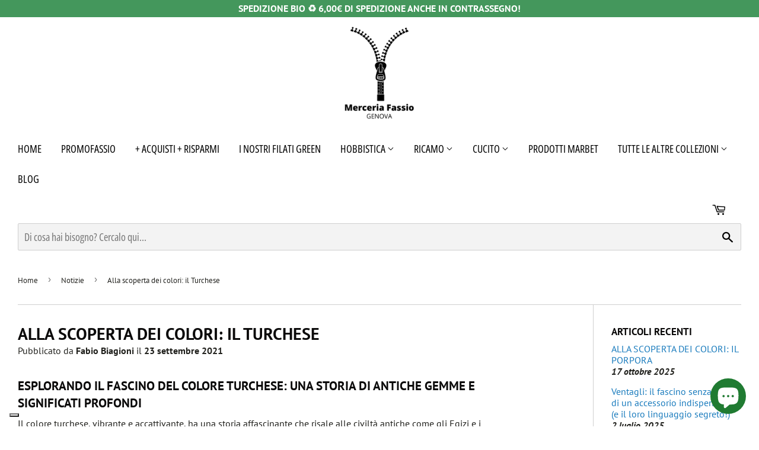

--- FILE ---
content_type: text/html; charset=utf-8
request_url: https://merceriafassio.com/blogs/notizie/alla-scoperta-dei-colori-il-turchese
body_size: 21535
content:
<!doctype html>
<html class="no-touch no-js">
<head>

  <meta name="facebook-domain-verification" content="mxkdd2gvsrhkwwwalqpurmbzcse1tl" />
  <script>(function(H){H.className=H.className.replace(/\bno-js\b/,'js')})(document.documentElement)</script>
  <!-- Basic page needs ================================================== -->
  <meta charset="utf-8">
  <meta http-equiv="X-UA-Compatible" content="IE=edge,chrome=1">

  
  <link rel="shortcut icon" href="//merceriafassio.com/cdn/shop/files/favicon_32x32.png?v=1648645328" type="image/png" />
  

  <!-- Title and description ================================================== -->
  <title>
  Alla scoperta dei colori: il Turchese &ndash; Merceria Fassio
  </title>

  
    <meta name="description" content="Esplorando il Fascino del Colore Turchese: Una Storia di Antiche Gemme e Significati Profondi Il colore turchese, vibrante e accattivante, ha una storia affascinante che risale alle civiltà antiche come gli Egizi e i Maya. Derivante dall&#39;omonima gemma, il turchese è composto da una combinazione di verde e azzurro, e ne">
  

  
  <!-- Product meta ================================================== -->
  <!-- /snippets/social-meta-tags.liquid -->




<meta property="og:site_name" content="Merceria Fassio">
<meta property="og:url" content="https://merceriafassio.com/blogs/notizie/alla-scoperta-dei-colori-il-turchese">
<meta property="og:title" content="Alla scoperta dei colori: il Turchese">
<meta property="og:type" content="article">
<meta property="og:description" content="Esplorando il Fascino del Colore Turchese: Una Storia di Antiche Gemme e Significati Profondi Il colore turchese, vibrante e accattivante, ha una storia affascinante che risale alle civiltà antiche come gli Egizi e i Maya. Derivante dall&#39;omonima gemma, il turchese è composto da una combinazione di verde e azzurro, e ne">

<meta property="og:image" content="http://merceriafassio.com/cdn/shop/articles/turchese-merceriafassio-rubricacolori-genova_1200x1200.jpg?v=1632386957">
<meta property="og:image:secure_url" content="https://merceriafassio.com/cdn/shop/articles/turchese-merceriafassio-rubricacolori-genova_1200x1200.jpg?v=1632386957">


<meta name="twitter:card" content="summary_large_image">
<meta name="twitter:title" content="Alla scoperta dei colori: il Turchese">
<meta name="twitter:description" content="Esplorando il Fascino del Colore Turchese: Una Storia di Antiche Gemme e Significati Profondi Il colore turchese, vibrante e accattivante, ha una storia affascinante che risale alle civiltà antiche come gli Egizi e i Maya. Derivante dall&#39;omonima gemma, il turchese è composto da una combinazione di verde e azzurro, e ne">


  <!-- Helpers ================================================== -->
  <link rel="canonical" href="https://merceriafassio.com/blogs/notizie/alla-scoperta-dei-colori-il-turchese">
  <meta name="viewport" content="width=device-width,initial-scale=1">

  <!-- CSS ================================================== -->
  <link href="//merceriafassio.com/cdn/shop/t/2/assets/theme.scss.css?v=23127611831813826441759937231" rel="stylesheet" type="text/css" media="all" />

  <!-- Header hook for plugins ================================================== -->
  <script>window.performance && window.performance.mark && window.performance.mark('shopify.content_for_header.start');</script><meta name="google-site-verification" content="xA5zoQKhVm-_U-sVxtPPf9QJBLDZ0Gd3LfhsRnwXc7A">
<meta id="shopify-digital-wallet" name="shopify-digital-wallet" content="/47352905885/digital_wallets/dialog">
<meta name="shopify-checkout-api-token" content="0de93d33d2b6b6b3bb0e8c45598d09e6">
<meta id="in-context-paypal-metadata" data-shop-id="47352905885" data-venmo-supported="false" data-environment="production" data-locale="it_IT" data-paypal-v4="true" data-currency="EUR">
<link rel="alternate" type="application/atom+xml" title="Feed" href="/blogs/notizie.atom" />
<script async="async" src="/checkouts/internal/preloads.js?locale=it-IT"></script>
<link rel="preconnect" href="https://shop.app" crossorigin="anonymous">
<script async="async" src="https://shop.app/checkouts/internal/preloads.js?locale=it-IT&shop_id=47352905885" crossorigin="anonymous"></script>
<script id="apple-pay-shop-capabilities" type="application/json">{"shopId":47352905885,"countryCode":"IT","currencyCode":"EUR","merchantCapabilities":["supports3DS"],"merchantId":"gid:\/\/shopify\/Shop\/47352905885","merchantName":"Merceria Fassio","requiredBillingContactFields":["postalAddress","email","phone"],"requiredShippingContactFields":["postalAddress","email","phone"],"shippingType":"shipping","supportedNetworks":["visa","maestro","masterCard","amex"],"total":{"type":"pending","label":"Merceria Fassio","amount":"1.00"},"shopifyPaymentsEnabled":true,"supportsSubscriptions":true}</script>
<script id="shopify-features" type="application/json">{"accessToken":"0de93d33d2b6b6b3bb0e8c45598d09e6","betas":["rich-media-storefront-analytics"],"domain":"merceriafassio.com","predictiveSearch":true,"shopId":47352905885,"locale":"it"}</script>
<script>var Shopify = Shopify || {};
Shopify.shop = "merceria-fassio.myshopify.com";
Shopify.locale = "it";
Shopify.currency = {"active":"EUR","rate":"1.0"};
Shopify.country = "IT";
Shopify.theme = {"name":"Supply","id":110793326749,"schema_name":"Supply","schema_version":"9.0.2","theme_store_id":679,"role":"main"};
Shopify.theme.handle = "null";
Shopify.theme.style = {"id":null,"handle":null};
Shopify.cdnHost = "merceriafassio.com/cdn";
Shopify.routes = Shopify.routes || {};
Shopify.routes.root = "/";</script>
<script type="module">!function(o){(o.Shopify=o.Shopify||{}).modules=!0}(window);</script>
<script>!function(o){function n(){var o=[];function n(){o.push(Array.prototype.slice.apply(arguments))}return n.q=o,n}var t=o.Shopify=o.Shopify||{};t.loadFeatures=n(),t.autoloadFeatures=n()}(window);</script>
<script>
  window.ShopifyPay = window.ShopifyPay || {};
  window.ShopifyPay.apiHost = "shop.app\/pay";
  window.ShopifyPay.redirectState = null;
</script>
<script id="shop-js-analytics" type="application/json">{"pageType":"article"}</script>
<script defer="defer" async type="module" src="//merceriafassio.com/cdn/shopifycloud/shop-js/modules/v2/client.init-shop-cart-sync_J_D_oU2-.it.esm.js"></script>
<script defer="defer" async type="module" src="//merceriafassio.com/cdn/shopifycloud/shop-js/modules/v2/chunk.common_BV8fZAz3.esm.js"></script>
<script type="module">
  await import("//merceriafassio.com/cdn/shopifycloud/shop-js/modules/v2/client.init-shop-cart-sync_J_D_oU2-.it.esm.js");
await import("//merceriafassio.com/cdn/shopifycloud/shop-js/modules/v2/chunk.common_BV8fZAz3.esm.js");

  window.Shopify.SignInWithShop?.initShopCartSync?.({"fedCMEnabled":true,"windoidEnabled":true});

</script>
<script>
  window.Shopify = window.Shopify || {};
  if (!window.Shopify.featureAssets) window.Shopify.featureAssets = {};
  window.Shopify.featureAssets['shop-js'] = {"shop-cart-sync":["modules/v2/client.shop-cart-sync_CnV3DpDz.it.esm.js","modules/v2/chunk.common_BV8fZAz3.esm.js"],"init-fed-cm":["modules/v2/client.init-fed-cm_DHFFeV_C.it.esm.js","modules/v2/chunk.common_BV8fZAz3.esm.js"],"init-shop-email-lookup-coordinator":["modules/v2/client.init-shop-email-lookup-coordinator_Dxp_oAdf.it.esm.js","modules/v2/chunk.common_BV8fZAz3.esm.js"],"shop-cash-offers":["modules/v2/client.shop-cash-offers_DaRJys4N.it.esm.js","modules/v2/chunk.common_BV8fZAz3.esm.js","modules/v2/chunk.modal_DkkyY8lU.esm.js"],"init-shop-cart-sync":["modules/v2/client.init-shop-cart-sync_J_D_oU2-.it.esm.js","modules/v2/chunk.common_BV8fZAz3.esm.js"],"init-windoid":["modules/v2/client.init-windoid_Ck59CLf2.it.esm.js","modules/v2/chunk.common_BV8fZAz3.esm.js"],"shop-toast-manager":["modules/v2/client.shop-toast-manager_lPcGmglq.it.esm.js","modules/v2/chunk.common_BV8fZAz3.esm.js"],"pay-button":["modules/v2/client.pay-button_D7-VpqRn.it.esm.js","modules/v2/chunk.common_BV8fZAz3.esm.js"],"shop-button":["modules/v2/client.shop-button_BjgISrh5.it.esm.js","modules/v2/chunk.common_BV8fZAz3.esm.js"],"shop-login-button":["modules/v2/client.shop-login-button_CNBwUN3x.it.esm.js","modules/v2/chunk.common_BV8fZAz3.esm.js","modules/v2/chunk.modal_DkkyY8lU.esm.js"],"avatar":["modules/v2/client.avatar_BTnouDA3.it.esm.js"],"shop-follow-button":["modules/v2/client.shop-follow-button_CZJyPbjV.it.esm.js","modules/v2/chunk.common_BV8fZAz3.esm.js","modules/v2/chunk.modal_DkkyY8lU.esm.js"],"init-customer-accounts-sign-up":["modules/v2/client.init-customer-accounts-sign-up_CSsxFFQu.it.esm.js","modules/v2/client.shop-login-button_CNBwUN3x.it.esm.js","modules/v2/chunk.common_BV8fZAz3.esm.js","modules/v2/chunk.modal_DkkyY8lU.esm.js"],"init-shop-for-new-customer-accounts":["modules/v2/client.init-shop-for-new-customer-accounts_BRUGjW-W.it.esm.js","modules/v2/client.shop-login-button_CNBwUN3x.it.esm.js","modules/v2/chunk.common_BV8fZAz3.esm.js","modules/v2/chunk.modal_DkkyY8lU.esm.js"],"init-customer-accounts":["modules/v2/client.init-customer-accounts_BXpIF47Z.it.esm.js","modules/v2/client.shop-login-button_CNBwUN3x.it.esm.js","modules/v2/chunk.common_BV8fZAz3.esm.js","modules/v2/chunk.modal_DkkyY8lU.esm.js"],"checkout-modal":["modules/v2/client.checkout-modal_C2dwORHO.it.esm.js","modules/v2/chunk.common_BV8fZAz3.esm.js","modules/v2/chunk.modal_DkkyY8lU.esm.js"],"lead-capture":["modules/v2/client.lead-capture_B_fX_jPv.it.esm.js","modules/v2/chunk.common_BV8fZAz3.esm.js","modules/v2/chunk.modal_DkkyY8lU.esm.js"],"shop-login":["modules/v2/client.shop-login_DRrdevzp.it.esm.js","modules/v2/chunk.common_BV8fZAz3.esm.js","modules/v2/chunk.modal_DkkyY8lU.esm.js"],"payment-terms":["modules/v2/client.payment-terms_bQ6fKe1x.it.esm.js","modules/v2/chunk.common_BV8fZAz3.esm.js","modules/v2/chunk.modal_DkkyY8lU.esm.js"]};
</script>
<script>(function() {
  var isLoaded = false;
  function asyncLoad() {
    if (isLoaded) return;
    isLoaded = true;
    var urls = ["https:\/\/chimpstatic.com\/mcjs-connected\/js\/users\/9d942cadc15131b14f7f47a2c\/9b70e5a00bed664c203fae7c0.js?shop=merceria-fassio.myshopify.com","https:\/\/cdn.one.store\/javascript\/dist\/1.0\/jcr-widget.js?account_id=shopify:merceria-fassio.myshopify.com\u0026shop=merceria-fassio.myshopify.com","https:\/\/cdn.grw.reputon.com\/assets\/widget.js?shop=merceria-fassio.myshopify.com","https:\/\/cdn-bundler.nice-team.net\/app\/js\/bundler.js?shop=merceria-fassio.myshopify.com"];
    for (var i = 0; i < urls.length; i++) {
      var s = document.createElement('script');
      s.type = 'text/javascript';
      s.async = true;
      s.src = urls[i];
      var x = document.getElementsByTagName('script')[0];
      x.parentNode.insertBefore(s, x);
    }
  };
  if(window.attachEvent) {
    window.attachEvent('onload', asyncLoad);
  } else {
    window.addEventListener('load', asyncLoad, false);
  }
})();</script>
<script id="__st">var __st={"a":47352905885,"offset":3600,"reqid":"4d1d6dc7-3234-4d37-b40a-9f30ccefca96-1764814305","pageurl":"merceriafassio.com\/blogs\/notizie\/alla-scoperta-dei-colori-il-turchese","s":"articles-561994367133","u":"e2ad64137df5","p":"article","rtyp":"article","rid":561994367133};</script>
<script>window.ShopifyPaypalV4VisibilityTracking = true;</script>
<script id="captcha-bootstrap">!function(){'use strict';const t='contact',e='account',n='new_comment',o=[[t,t],['blogs',n],['comments',n],[t,'customer']],c=[[e,'customer_login'],[e,'guest_login'],[e,'recover_customer_password'],[e,'create_customer']],r=t=>t.map((([t,e])=>`form[action*='/${t}']:not([data-nocaptcha='true']) input[name='form_type'][value='${e}']`)).join(','),a=t=>()=>t?[...document.querySelectorAll(t)].map((t=>t.form)):[];function s(){const t=[...o],e=r(t);return a(e)}const i='password',u='form_key',d=['recaptcha-v3-token','g-recaptcha-response','h-captcha-response',i],f=()=>{try{return window.sessionStorage}catch{return}},m='__shopify_v',_=t=>t.elements[u];function p(t,e,n=!1){try{const o=window.sessionStorage,c=JSON.parse(o.getItem(e)),{data:r}=function(t){const{data:e,action:n}=t;return t[m]||n?{data:e,action:n}:{data:t,action:n}}(c);for(const[e,n]of Object.entries(r))t.elements[e]&&(t.elements[e].value=n);n&&o.removeItem(e)}catch(o){console.error('form repopulation failed',{error:o})}}const l='form_type',E='cptcha';function T(t){t.dataset[E]=!0}const w=window,h=w.document,L='Shopify',v='ce_forms',y='captcha';let A=!1;((t,e)=>{const n=(g='f06e6c50-85a8-45c8-87d0-21a2b65856fe',I='https://cdn.shopify.com/shopifycloud/storefront-forms-hcaptcha/ce_storefront_forms_captcha_hcaptcha.v1.5.2.iife.js',D={infoText:'Protetto da hCaptcha',privacyText:'Privacy',termsText:'Termini'},(t,e,n)=>{const o=w[L][v],c=o.bindForm;if(c)return c(t,g,e,D).then(n);var r;o.q.push([[t,g,e,D],n]),r=I,A||(h.body.append(Object.assign(h.createElement('script'),{id:'captcha-provider',async:!0,src:r})),A=!0)});var g,I,D;w[L]=w[L]||{},w[L][v]=w[L][v]||{},w[L][v].q=[],w[L][y]=w[L][y]||{},w[L][y].protect=function(t,e){n(t,void 0,e),T(t)},Object.freeze(w[L][y]),function(t,e,n,w,h,L){const[v,y,A,g]=function(t,e,n){const i=e?o:[],u=t?c:[],d=[...i,...u],f=r(d),m=r(i),_=r(d.filter((([t,e])=>n.includes(e))));return[a(f),a(m),a(_),s()]}(w,h,L),I=t=>{const e=t.target;return e instanceof HTMLFormElement?e:e&&e.form},D=t=>v().includes(t);t.addEventListener('submit',(t=>{const e=I(t);if(!e)return;const n=D(e)&&!e.dataset.hcaptchaBound&&!e.dataset.recaptchaBound,o=_(e),c=g().includes(e)&&(!o||!o.value);(n||c)&&t.preventDefault(),c&&!n&&(function(t){try{if(!f())return;!function(t){const e=f();if(!e)return;const n=_(t);if(!n)return;const o=n.value;o&&e.removeItem(o)}(t);const e=Array.from(Array(32),(()=>Math.random().toString(36)[2])).join('');!function(t,e){_(t)||t.append(Object.assign(document.createElement('input'),{type:'hidden',name:u})),t.elements[u].value=e}(t,e),function(t,e){const n=f();if(!n)return;const o=[...t.querySelectorAll(`input[type='${i}']`)].map((({name:t})=>t)),c=[...d,...o],r={};for(const[a,s]of new FormData(t).entries())c.includes(a)||(r[a]=s);n.setItem(e,JSON.stringify({[m]:1,action:t.action,data:r}))}(t,e)}catch(e){console.error('failed to persist form',e)}}(e),e.submit())}));const S=(t,e)=>{t&&!t.dataset[E]&&(n(t,e.some((e=>e===t))),T(t))};for(const o of['focusin','change'])t.addEventListener(o,(t=>{const e=I(t);D(e)&&S(e,y())}));const B=e.get('form_key'),M=e.get(l),P=B&&M;t.addEventListener('DOMContentLoaded',(()=>{const t=y();if(P)for(const e of t)e.elements[l].value===M&&p(e,B);[...new Set([...A(),...v().filter((t=>'true'===t.dataset.shopifyCaptcha))])].forEach((e=>S(e,t)))}))}(h,new URLSearchParams(w.location.search),n,t,e,['guest_login'])})(!0,!0)}();</script>
<script integrity="sha256-52AcMU7V7pcBOXWImdc/TAGTFKeNjmkeM1Pvks/DTgc=" data-source-attribution="shopify.loadfeatures" defer="defer" src="//merceriafassio.com/cdn/shopifycloud/storefront/assets/storefront/load_feature-81c60534.js" crossorigin="anonymous"></script>
<script crossorigin="anonymous" defer="defer" src="//merceriafassio.com/cdn/shopifycloud/storefront/assets/shopify_pay/storefront-65b4c6d7.js?v=20250812"></script>
<script data-source-attribution="shopify.dynamic_checkout.dynamic.init">var Shopify=Shopify||{};Shopify.PaymentButton=Shopify.PaymentButton||{isStorefrontPortableWallets:!0,init:function(){window.Shopify.PaymentButton.init=function(){};var t=document.createElement("script");t.src="https://merceriafassio.com/cdn/shopifycloud/portable-wallets/latest/portable-wallets.it.js",t.type="module",document.head.appendChild(t)}};
</script>
<script data-source-attribution="shopify.dynamic_checkout.buyer_consent">
  function portableWalletsHideBuyerConsent(e){var t=document.getElementById("shopify-buyer-consent"),n=document.getElementById("shopify-subscription-policy-button");t&&n&&(t.classList.add("hidden"),t.setAttribute("aria-hidden","true"),n.removeEventListener("click",e))}function portableWalletsShowBuyerConsent(e){var t=document.getElementById("shopify-buyer-consent"),n=document.getElementById("shopify-subscription-policy-button");t&&n&&(t.classList.remove("hidden"),t.removeAttribute("aria-hidden"),n.addEventListener("click",e))}window.Shopify?.PaymentButton&&(window.Shopify.PaymentButton.hideBuyerConsent=portableWalletsHideBuyerConsent,window.Shopify.PaymentButton.showBuyerConsent=portableWalletsShowBuyerConsent);
</script>
<script data-source-attribution="shopify.dynamic_checkout.cart.bootstrap">document.addEventListener("DOMContentLoaded",(function(){function t(){return document.querySelector("shopify-accelerated-checkout-cart, shopify-accelerated-checkout")}if(t())Shopify.PaymentButton.init();else{new MutationObserver((function(e,n){t()&&(Shopify.PaymentButton.init(),n.disconnect())})).observe(document.body,{childList:!0,subtree:!0})}}));
</script>
<script id='scb4127' type='text/javascript' async='' src='https://merceriafassio.com/cdn/shopifycloud/privacy-banner/storefront-banner.js'></script><link id="shopify-accelerated-checkout-styles" rel="stylesheet" media="screen" href="https://merceriafassio.com/cdn/shopifycloud/portable-wallets/latest/accelerated-checkout-backwards-compat.css" crossorigin="anonymous">
<style id="shopify-accelerated-checkout-cart">
        #shopify-buyer-consent {
  margin-top: 1em;
  display: inline-block;
  width: 100%;
}

#shopify-buyer-consent.hidden {
  display: none;
}

#shopify-subscription-policy-button {
  background: none;
  border: none;
  padding: 0;
  text-decoration: underline;
  font-size: inherit;
  cursor: pointer;
}

#shopify-subscription-policy-button::before {
  box-shadow: none;
}

      </style>

<script>window.performance && window.performance.mark && window.performance.mark('shopify.content_for_header.end');</script>

<!-- Google Tag Manager -->
<script>(function(w,d,s,l,i){w[l]=w[l]||[];w[l].push({'gtm.start':
new Date().getTime(),event:'gtm.js'});var f=d.getElementsByTagName(s)[0],
j=d.createElement(s),dl=l!='dataLayer'?'&l='+l:'';j.async=true;j.src=
'https://www.googletagmanager.com/gtm.js?id='+i+dl;f.parentNode.insertBefore(j,f);
})(window,document,'script','dataLayer','GTM-MC2S4J9');</script>
<!-- End Google Tag Manager -->
  
  <script type="text/javascript">
    var _iub = _iub || [];
    _iub.csConfiguration = {
        "countryDetection": true,
        "consentOnContinuedBrowsing": false,
        "perPurposeConsent": true,
        "googleConsentMode": false,
       "googleAdditionalConsentMode": false,
        "lang": "it",
        "siteId": 2061186, //usa il tuo siteId
        "cookiePolicyId": 82446762, //usa il tuo cookiePolicyId
        "floatingPreferencesButtonDisplay": "bottom-left",
        "banner": {
            "acceptButtonDisplay": true,
            "customizeButtonDisplay": true,
            "rejectButtonDisplay": true,
            "position": "float-top-center",
        "content":"Su questo sito usiamo cookie tecnici e cookie di profilazione di terze parti per fini statistici e di marketing. Puoi accettare o rifiutare tutti i cookies utilizzando i pulsanti di seguito, leggere la normativa (%{cookie_policy_link}) oppure personalizzare le tue scelte con il pulsante 'Scopri di più e personalizza'."
        },
    "callback": {
      "onReady": function() {
        
          consent = _iub.cs.consent;
          ManageConsent(consent);
        
          consSyncronizer();
      },
      "onPreferenceFirstExpressed": function(consent) {

          ManageConsent(consent);
          consSyncronizer();
      }
    }
    };

   function ManageConsent(consent) {
          if (true == _iub.csConfiguration.perPurposeConsent) {
            dataLayer.push({
                iubenda_ccpa_opted_out: _iub.cs.api.isCcpaOptedOut()
            });
            if (!consent) {
                dataLayer.push({
                    event: "iubenda_preference_not_needed"
                });
            } else {

                consent.consent = false;
                if (consent.purposes) {
                    
                    for (var purposeId in consent.purposes) {
                        if (consent.purposes[purposeId]) {
                            dataLayer.push({
                                event: "iubenda_consent_given_purpose_" + purposeId
                            });
                        }

                        if (purposeId > 1) {
                            if (consent.purposes[purposeId]) {
                                consent.consent = true;
                            }
                        }
                    }
                }
                if (consent.consent === true) {
                    dataLayer.push({
                        event: "iubenda_consent_given"
                    });
                } else {
                    dataLayer.push({
                        event: "iubenda_consent_rejected"
                    });
                }              
            }
          
            consent.consent = Object.keys(consent.purposes).every(function(k) {
                return consent.purposes[k]
            });
        }
        window.Shopify.customerPrivacy.setTrackingConsent(consent.consent, function() {});     
   }

</script>
<script src="//cdn.iubenda.com/cs/ccpa/stub.js"></script>
<script type="text/javascript" src="//cdn.iubenda.com/cs/tcf/stub-v2.js"></script>
<script type="text/javascript" src="//cdn.iubenda.com/cs/iubenda_cs.js" charset="UTF-8"></script>

<!-- codice per Shopify (2 di 2) - Tracking API -->
<script type="text/javascript">
    window.Shopify.loadFeatures([{
            name: 'consent-tracking-api',
            version: '0.1',
        }, ],
        function(error) {
            if (error) {
                throw error;
            }
        });


</script>
  
  <script type="text/plain" class="_iub_cs_activate" data-iub-purposes="4">

window.dataLayer = window.dataLayer || [];
window.appStart = function(){


window.productPageHandle = function(){
  	var productName = "";
	var productId = "";
	var productPrice = "";
	var productBrand = "";
	var productCollection = ""
	window.dataLayer.push({
		event: 'shopify_productDetail',
			productName: productName,
			productId: productId,
			productPrice: productPrice,
			productBrand: productBrand,
			productCategory: productCollection,
	});
};



}

appStart();

</script>
  
  

  <script src="//merceriafassio.com/cdn/shop/t/2/assets/jquery-2.2.3.min.js?v=58211863146907186831599481856" type="text/javascript"></script>

  <script src="//merceriafassio.com/cdn/shop/t/2/assets/lazysizes.min.js?v=8147953233334221341599481856" async="async"></script>
  <script src="//merceriafassio.com/cdn/shop/t/2/assets/vendor.js?v=106177282645720727331599481858" defer="defer"></script>
  <script src="//merceriafassio.com/cdn/shop/t/2/assets/theme.js?v=173955833465406072461674216380" defer="defer"></script>

	<!-- PhotoSwipe Core CSS file -->
	<link rel="stylesheet" href="//merceriafassio.com/cdn/shop/t/2/assets/photoswipe.css?v=141757233215576230921648914678">
	<!-- PhotoSwipe Skin CSS file (styling of UI - buttons, caption, etc.)-->
	<link rel="stylesheet" href="//merceriafassio.com/cdn/shop/t/2/assets/default-skin.css?v=1076866869276905351648914648">
	<!-- PhotoSwipe Core JS file -->
	<script src="//merceriafassio.com/cdn/shop/t/2/assets/photoswipe.js?v=48313715032005286601648914684" defer="defer"></script>
	<!-- PhotoSwipe UI JS file -->
	<script src="//merceriafassio.com/cdn/shop/t/2/assets/photoswipe-ui-default.js?v=18276154813556875541648914692" defer="defer"></script>
	<!-- jqPhotoSwipe JS file -->
	<script src="//merceriafassio.com/cdn/shop/t/2/assets/jqPhotoSwipe.js?v=83891289425175562181648914665" defer="defer"></script>
  <script src="//merceriafassio.com/cdn/shop/t/2/assets/date-it-IT.js?v=128796793910987177721662646299" defer="defer"></script>
  <script src="//merceriafassio.com/cdn/shop/t/2/assets/date.min.js?v=90514830555117316981648976295" defer="defer"></script>
  
  <script src="//merceriafassio.com/cdn/shop/t/2/assets/slick.min.js?v=137854379748585577071653061486" defer="defer"></script>
  <link rel="stylesheet" href="//merceriafassio.com/cdn/shop/t/2/assets/slick.css?v=46968613834657678321653063598">
  <link rel="stylesheet" href="//merceriafassio.com/cdn/shop/t/2/assets/slick-theme.css?v=127356535518559907551653063289">


  
  
<!-- BEGIN app block: shopify://apps/unicart-slide-cart-drawer/blocks/app-embed/c868783c-64c2-4061-901d-73bfef3b639b --><script async type="text/javascript" src="https://cdn.shopify.com/extensions/b0b29d1d-30f0-4df3-b0d9-8af7a8cf4aca/unicart-slide-cart-drawer-4/assets/app.js"></script>

<!-- END app block --><script src="https://cdn.shopify.com/extensions/7bc9bb47-adfa-4267-963e-cadee5096caf/inbox-1252/assets/inbox-chat-loader.js" type="text/javascript" defer="defer"></script>
<link href="https://monorail-edge.shopifysvc.com" rel="dns-prefetch">
<script>(function(){if ("sendBeacon" in navigator && "performance" in window) {try {var session_token_from_headers = performance.getEntriesByType('navigation')[0].serverTiming.find(x => x.name == '_s').description;} catch {var session_token_from_headers = undefined;}var session_cookie_matches = document.cookie.match(/_shopify_s=([^;]*)/);var session_token_from_cookie = session_cookie_matches && session_cookie_matches.length === 2 ? session_cookie_matches[1] : "";var session_token = session_token_from_headers || session_token_from_cookie || "";function handle_abandonment_event(e) {var entries = performance.getEntries().filter(function(entry) {return /monorail-edge.shopifysvc.com/.test(entry.name);});if (!window.abandonment_tracked && entries.length === 0) {window.abandonment_tracked = true;var currentMs = Date.now();var navigation_start = performance.timing.navigationStart;var payload = {shop_id: 47352905885,url: window.location.href,navigation_start,duration: currentMs - navigation_start,session_token,page_type: "article"};window.navigator.sendBeacon("https://monorail-edge.shopifysvc.com/v1/produce", JSON.stringify({schema_id: "online_store_buyer_site_abandonment/1.1",payload: payload,metadata: {event_created_at_ms: currentMs,event_sent_at_ms: currentMs}}));}}window.addEventListener('pagehide', handle_abandonment_event);}}());</script>
<script id="web-pixels-manager-setup">(function e(e,d,r,n,o){if(void 0===o&&(o={}),!Boolean(null===(a=null===(i=window.Shopify)||void 0===i?void 0:i.analytics)||void 0===a?void 0:a.replayQueue)){var i,a;window.Shopify=window.Shopify||{};var t=window.Shopify;t.analytics=t.analytics||{};var s=t.analytics;s.replayQueue=[],s.publish=function(e,d,r){return s.replayQueue.push([e,d,r]),!0};try{self.performance.mark("wpm:start")}catch(e){}var l=function(){var e={modern:/Edge?\/(1{2}[4-9]|1[2-9]\d|[2-9]\d{2}|\d{4,})\.\d+(\.\d+|)|Firefox\/(1{2}[4-9]|1[2-9]\d|[2-9]\d{2}|\d{4,})\.\d+(\.\d+|)|Chrom(ium|e)\/(9{2}|\d{3,})\.\d+(\.\d+|)|(Maci|X1{2}).+ Version\/(15\.\d+|(1[6-9]|[2-9]\d|\d{3,})\.\d+)([,.]\d+|)( \(\w+\)|)( Mobile\/\w+|) Safari\/|Chrome.+OPR\/(9{2}|\d{3,})\.\d+\.\d+|(CPU[ +]OS|iPhone[ +]OS|CPU[ +]iPhone|CPU IPhone OS|CPU iPad OS)[ +]+(15[._]\d+|(1[6-9]|[2-9]\d|\d{3,})[._]\d+)([._]\d+|)|Android:?[ /-](13[3-9]|1[4-9]\d|[2-9]\d{2}|\d{4,})(\.\d+|)(\.\d+|)|Android.+Firefox\/(13[5-9]|1[4-9]\d|[2-9]\d{2}|\d{4,})\.\d+(\.\d+|)|Android.+Chrom(ium|e)\/(13[3-9]|1[4-9]\d|[2-9]\d{2}|\d{4,})\.\d+(\.\d+|)|SamsungBrowser\/([2-9]\d|\d{3,})\.\d+/,legacy:/Edge?\/(1[6-9]|[2-9]\d|\d{3,})\.\d+(\.\d+|)|Firefox\/(5[4-9]|[6-9]\d|\d{3,})\.\d+(\.\d+|)|Chrom(ium|e)\/(5[1-9]|[6-9]\d|\d{3,})\.\d+(\.\d+|)([\d.]+$|.*Safari\/(?![\d.]+ Edge\/[\d.]+$))|(Maci|X1{2}).+ Version\/(10\.\d+|(1[1-9]|[2-9]\d|\d{3,})\.\d+)([,.]\d+|)( \(\w+\)|)( Mobile\/\w+|) Safari\/|Chrome.+OPR\/(3[89]|[4-9]\d|\d{3,})\.\d+\.\d+|(CPU[ +]OS|iPhone[ +]OS|CPU[ +]iPhone|CPU IPhone OS|CPU iPad OS)[ +]+(10[._]\d+|(1[1-9]|[2-9]\d|\d{3,})[._]\d+)([._]\d+|)|Android:?[ /-](13[3-9]|1[4-9]\d|[2-9]\d{2}|\d{4,})(\.\d+|)(\.\d+|)|Mobile Safari.+OPR\/([89]\d|\d{3,})\.\d+\.\d+|Android.+Firefox\/(13[5-9]|1[4-9]\d|[2-9]\d{2}|\d{4,})\.\d+(\.\d+|)|Android.+Chrom(ium|e)\/(13[3-9]|1[4-9]\d|[2-9]\d{2}|\d{4,})\.\d+(\.\d+|)|Android.+(UC? ?Browser|UCWEB|U3)[ /]?(15\.([5-9]|\d{2,})|(1[6-9]|[2-9]\d|\d{3,})\.\d+)\.\d+|SamsungBrowser\/(5\.\d+|([6-9]|\d{2,})\.\d+)|Android.+MQ{2}Browser\/(14(\.(9|\d{2,})|)|(1[5-9]|[2-9]\d|\d{3,})(\.\d+|))(\.\d+|)|K[Aa][Ii]OS\/(3\.\d+|([4-9]|\d{2,})\.\d+)(\.\d+|)/},d=e.modern,r=e.legacy,n=navigator.userAgent;return n.match(d)?"modern":n.match(r)?"legacy":"unknown"}(),u="modern"===l?"modern":"legacy",c=(null!=n?n:{modern:"",legacy:""})[u],f=function(e){return[e.baseUrl,"/wpm","/b",e.hashVersion,"modern"===e.buildTarget?"m":"l",".js"].join("")}({baseUrl:d,hashVersion:r,buildTarget:u}),m=function(e){var d=e.version,r=e.bundleTarget,n=e.surface,o=e.pageUrl,i=e.monorailEndpoint;return{emit:function(e){var a=e.status,t=e.errorMsg,s=(new Date).getTime(),l=JSON.stringify({metadata:{event_sent_at_ms:s},events:[{schema_id:"web_pixels_manager_load/3.1",payload:{version:d,bundle_target:r,page_url:o,status:a,surface:n,error_msg:t},metadata:{event_created_at_ms:s}}]});if(!i)return console&&console.warn&&console.warn("[Web Pixels Manager] No Monorail endpoint provided, skipping logging."),!1;try{return self.navigator.sendBeacon.bind(self.navigator)(i,l)}catch(e){}var u=new XMLHttpRequest;try{return u.open("POST",i,!0),u.setRequestHeader("Content-Type","text/plain"),u.send(l),!0}catch(e){return console&&console.warn&&console.warn("[Web Pixels Manager] Got an unhandled error while logging to Monorail."),!1}}}}({version:r,bundleTarget:l,surface:e.surface,pageUrl:self.location.href,monorailEndpoint:e.monorailEndpoint});try{o.browserTarget=l,function(e){var d=e.src,r=e.async,n=void 0===r||r,o=e.onload,i=e.onerror,a=e.sri,t=e.scriptDataAttributes,s=void 0===t?{}:t,l=document.createElement("script"),u=document.querySelector("head"),c=document.querySelector("body");if(l.async=n,l.src=d,a&&(l.integrity=a,l.crossOrigin="anonymous"),s)for(var f in s)if(Object.prototype.hasOwnProperty.call(s,f))try{l.dataset[f]=s[f]}catch(e){}if(o&&l.addEventListener("load",o),i&&l.addEventListener("error",i),u)u.appendChild(l);else{if(!c)throw new Error("Did not find a head or body element to append the script");c.appendChild(l)}}({src:f,async:!0,onload:function(){if(!function(){var e,d;return Boolean(null===(d=null===(e=window.Shopify)||void 0===e?void 0:e.analytics)||void 0===d?void 0:d.initialized)}()){var d=window.webPixelsManager.init(e)||void 0;if(d){var r=window.Shopify.analytics;r.replayQueue.forEach((function(e){var r=e[0],n=e[1],o=e[2];d.publishCustomEvent(r,n,o)})),r.replayQueue=[],r.publish=d.publishCustomEvent,r.visitor=d.visitor,r.initialized=!0}}},onerror:function(){return m.emit({status:"failed",errorMsg:"".concat(f," has failed to load")})},sri:function(e){var d=/^sha384-[A-Za-z0-9+/=]+$/;return"string"==typeof e&&d.test(e)}(c)?c:"",scriptDataAttributes:o}),m.emit({status:"loading"})}catch(e){m.emit({status:"failed",errorMsg:(null==e?void 0:e.message)||"Unknown error"})}}})({shopId: 47352905885,storefrontBaseUrl: "https://merceriafassio.com",extensionsBaseUrl: "https://extensions.shopifycdn.com/cdn/shopifycloud/web-pixels-manager",monorailEndpoint: "https://monorail-edge.shopifysvc.com/unstable/produce_batch",surface: "storefront-renderer",enabledBetaFlags: ["2dca8a86"],webPixelsConfigList: [{"id":"1148617048","configuration":"{\"config\":\"{\\\"google_tag_ids\\\":[\\\"G-FLQ2LQPYDW\\\",\\\"GT-MRLRTR9C\\\"],\\\"target_country\\\":\\\"IT\\\",\\\"gtag_events\\\":[{\\\"type\\\":\\\"search\\\",\\\"action_label\\\":\\\"G-FLQ2LQPYDW\\\"},{\\\"type\\\":\\\"begin_checkout\\\",\\\"action_label\\\":\\\"G-FLQ2LQPYDW\\\"},{\\\"type\\\":\\\"view_item\\\",\\\"action_label\\\":[\\\"G-FLQ2LQPYDW\\\",\\\"MC-18R1WE35DK\\\"]},{\\\"type\\\":\\\"purchase\\\",\\\"action_label\\\":[\\\"G-FLQ2LQPYDW\\\",\\\"MC-18R1WE35DK\\\"]},{\\\"type\\\":\\\"page_view\\\",\\\"action_label\\\":[\\\"G-FLQ2LQPYDW\\\",\\\"MC-18R1WE35DK\\\"]},{\\\"type\\\":\\\"add_payment_info\\\",\\\"action_label\\\":\\\"G-FLQ2LQPYDW\\\"},{\\\"type\\\":\\\"add_to_cart\\\",\\\"action_label\\\":\\\"G-FLQ2LQPYDW\\\"}],\\\"enable_monitoring_mode\\\":false}\"}","eventPayloadVersion":"v1","runtimeContext":"OPEN","scriptVersion":"b2a88bafab3e21179ed38636efcd8a93","type":"APP","apiClientId":1780363,"privacyPurposes":[],"dataSharingAdjustments":{"protectedCustomerApprovalScopes":["read_customer_address","read_customer_email","read_customer_name","read_customer_personal_data","read_customer_phone"]}},{"id":"432996696","configuration":"{\"pixel_id\":\"223233018954284\",\"pixel_type\":\"facebook_pixel\",\"metaapp_system_user_token\":\"-\"}","eventPayloadVersion":"v1","runtimeContext":"OPEN","scriptVersion":"ca16bc87fe92b6042fbaa3acc2fbdaa6","type":"APP","apiClientId":2329312,"privacyPurposes":["ANALYTICS","MARKETING","SALE_OF_DATA"],"dataSharingAdjustments":{"protectedCustomerApprovalScopes":["read_customer_address","read_customer_email","read_customer_name","read_customer_personal_data","read_customer_phone"]}},{"id":"148701528","configuration":"{\"tagID\":\"2613559419404\"}","eventPayloadVersion":"v1","runtimeContext":"STRICT","scriptVersion":"18031546ee651571ed29edbe71a3550b","type":"APP","apiClientId":3009811,"privacyPurposes":["ANALYTICS","MARKETING","SALE_OF_DATA"],"dataSharingAdjustments":{"protectedCustomerApprovalScopes":["read_customer_address","read_customer_email","read_customer_name","read_customer_personal_data","read_customer_phone"]}},{"id":"shopify-app-pixel","configuration":"{}","eventPayloadVersion":"v1","runtimeContext":"STRICT","scriptVersion":"0450","apiClientId":"shopify-pixel","type":"APP","privacyPurposes":["ANALYTICS","MARKETING"]},{"id":"shopify-custom-pixel","eventPayloadVersion":"v1","runtimeContext":"LAX","scriptVersion":"0450","apiClientId":"shopify-pixel","type":"CUSTOM","privacyPurposes":["ANALYTICS","MARKETING"]}],isMerchantRequest: false,initData: {"shop":{"name":"Merceria Fassio","paymentSettings":{"currencyCode":"EUR"},"myshopifyDomain":"merceria-fassio.myshopify.com","countryCode":"IT","storefrontUrl":"https:\/\/merceriafassio.com"},"customer":null,"cart":null,"checkout":null,"productVariants":[],"purchasingCompany":null},},"https://merceriafassio.com/cdn","ae1676cfwd2530674p4253c800m34e853cb",{"modern":"","legacy":""},{"shopId":"47352905885","storefrontBaseUrl":"https:\/\/merceriafassio.com","extensionBaseUrl":"https:\/\/extensions.shopifycdn.com\/cdn\/shopifycloud\/web-pixels-manager","surface":"storefront-renderer","enabledBetaFlags":"[\"2dca8a86\"]","isMerchantRequest":"false","hashVersion":"ae1676cfwd2530674p4253c800m34e853cb","publish":"custom","events":"[[\"page_viewed\",{}]]"});</script><script>
  window.ShopifyAnalytics = window.ShopifyAnalytics || {};
  window.ShopifyAnalytics.meta = window.ShopifyAnalytics.meta || {};
  window.ShopifyAnalytics.meta.currency = 'EUR';
  var meta = {"page":{"pageType":"article","resourceType":"article","resourceId":561994367133}};
  for (var attr in meta) {
    window.ShopifyAnalytics.meta[attr] = meta[attr];
  }
</script>
<script class="analytics">
  (function () {
    var customDocumentWrite = function(content) {
      var jquery = null;

      if (window.jQuery) {
        jquery = window.jQuery;
      } else if (window.Checkout && window.Checkout.$) {
        jquery = window.Checkout.$;
      }

      if (jquery) {
        jquery('body').append(content);
      }
    };

    var hasLoggedConversion = function(token) {
      if (token) {
        return document.cookie.indexOf('loggedConversion=' + token) !== -1;
      }
      return false;
    }

    var setCookieIfConversion = function(token) {
      if (token) {
        var twoMonthsFromNow = new Date(Date.now());
        twoMonthsFromNow.setMonth(twoMonthsFromNow.getMonth() + 2);

        document.cookie = 'loggedConversion=' + token + '; expires=' + twoMonthsFromNow;
      }
    }

    var trekkie = window.ShopifyAnalytics.lib = window.trekkie = window.trekkie || [];
    if (trekkie.integrations) {
      return;
    }
    trekkie.methods = [
      'identify',
      'page',
      'ready',
      'track',
      'trackForm',
      'trackLink'
    ];
    trekkie.factory = function(method) {
      return function() {
        var args = Array.prototype.slice.call(arguments);
        args.unshift(method);
        trekkie.push(args);
        return trekkie;
      };
    };
    for (var i = 0; i < trekkie.methods.length; i++) {
      var key = trekkie.methods[i];
      trekkie[key] = trekkie.factory(key);
    }
    trekkie.load = function(config) {
      trekkie.config = config || {};
      trekkie.config.initialDocumentCookie = document.cookie;
      var first = document.getElementsByTagName('script')[0];
      var script = document.createElement('script');
      script.type = 'text/javascript';
      script.onerror = function(e) {
        var scriptFallback = document.createElement('script');
        scriptFallback.type = 'text/javascript';
        scriptFallback.onerror = function(error) {
                var Monorail = {
      produce: function produce(monorailDomain, schemaId, payload) {
        var currentMs = new Date().getTime();
        var event = {
          schema_id: schemaId,
          payload: payload,
          metadata: {
            event_created_at_ms: currentMs,
            event_sent_at_ms: currentMs
          }
        };
        return Monorail.sendRequest("https://" + monorailDomain + "/v1/produce", JSON.stringify(event));
      },
      sendRequest: function sendRequest(endpointUrl, payload) {
        // Try the sendBeacon API
        if (window && window.navigator && typeof window.navigator.sendBeacon === 'function' && typeof window.Blob === 'function' && !Monorail.isIos12()) {
          var blobData = new window.Blob([payload], {
            type: 'text/plain'
          });

          if (window.navigator.sendBeacon(endpointUrl, blobData)) {
            return true;
          } // sendBeacon was not successful

        } // XHR beacon

        var xhr = new XMLHttpRequest();

        try {
          xhr.open('POST', endpointUrl);
          xhr.setRequestHeader('Content-Type', 'text/plain');
          xhr.send(payload);
        } catch (e) {
          console.log(e);
        }

        return false;
      },
      isIos12: function isIos12() {
        return window.navigator.userAgent.lastIndexOf('iPhone; CPU iPhone OS 12_') !== -1 || window.navigator.userAgent.lastIndexOf('iPad; CPU OS 12_') !== -1;
      }
    };
    Monorail.produce('monorail-edge.shopifysvc.com',
      'trekkie_storefront_load_errors/1.1',
      {shop_id: 47352905885,
      theme_id: 110793326749,
      app_name: "storefront",
      context_url: window.location.href,
      source_url: "//merceriafassio.com/cdn/s/trekkie.storefront.3c703df509f0f96f3237c9daa54e2777acf1a1dd.min.js"});

        };
        scriptFallback.async = true;
        scriptFallback.src = '//merceriafassio.com/cdn/s/trekkie.storefront.3c703df509f0f96f3237c9daa54e2777acf1a1dd.min.js';
        first.parentNode.insertBefore(scriptFallback, first);
      };
      script.async = true;
      script.src = '//merceriafassio.com/cdn/s/trekkie.storefront.3c703df509f0f96f3237c9daa54e2777acf1a1dd.min.js';
      first.parentNode.insertBefore(script, first);
    };
    trekkie.load(
      {"Trekkie":{"appName":"storefront","development":false,"defaultAttributes":{"shopId":47352905885,"isMerchantRequest":null,"themeId":110793326749,"themeCityHash":"11172441746876361761","contentLanguage":"it","currency":"EUR","eventMetadataId":"27b5e442-c0e5-4f6b-9f3d-4adbccda4ca3"},"isServerSideCookieWritingEnabled":true,"monorailRegion":"shop_domain","enabledBetaFlags":["f0df213a"]},"Session Attribution":{},"S2S":{"facebookCapiEnabled":true,"source":"trekkie-storefront-renderer","apiClientId":580111}}
    );

    var loaded = false;
    trekkie.ready(function() {
      if (loaded) return;
      loaded = true;

      window.ShopifyAnalytics.lib = window.trekkie;

      var originalDocumentWrite = document.write;
      document.write = customDocumentWrite;
      try { window.ShopifyAnalytics.merchantGoogleAnalytics.call(this); } catch(error) {};
      document.write = originalDocumentWrite;

      window.ShopifyAnalytics.lib.page(null,{"pageType":"article","resourceType":"article","resourceId":561994367133,"shopifyEmitted":true});

      var match = window.location.pathname.match(/checkouts\/(.+)\/(thank_you|post_purchase)/)
      var token = match? match[1]: undefined;
      if (!hasLoggedConversion(token)) {
        setCookieIfConversion(token);
        
      }
    });


        var eventsListenerScript = document.createElement('script');
        eventsListenerScript.async = true;
        eventsListenerScript.src = "//merceriafassio.com/cdn/shopifycloud/storefront/assets/shop_events_listener-3da45d37.js";
        document.getElementsByTagName('head')[0].appendChild(eventsListenerScript);

})();</script>
  <script>
  if (!window.ga || (window.ga && typeof window.ga !== 'function')) {
    window.ga = function ga() {
      (window.ga.q = window.ga.q || []).push(arguments);
      if (window.Shopify && window.Shopify.analytics && typeof window.Shopify.analytics.publish === 'function') {
        window.Shopify.analytics.publish("ga_stub_called", {}, {sendTo: "google_osp_migration"});
      }
      console.error("Shopify's Google Analytics stub called with:", Array.from(arguments), "\nSee https://help.shopify.com/manual/promoting-marketing/pixels/pixel-migration#google for more information.");
    };
    if (window.Shopify && window.Shopify.analytics && typeof window.Shopify.analytics.publish === 'function') {
      window.Shopify.analytics.publish("ga_stub_initialized", {}, {sendTo: "google_osp_migration"});
    }
  }
</script>
<script
  defer
  src="https://merceriafassio.com/cdn/shopifycloud/perf-kit/shopify-perf-kit-2.1.2.min.js"
  data-application="storefront-renderer"
  data-shop-id="47352905885"
  data-render-region="gcp-us-east1"
  data-page-type="article"
  data-theme-instance-id="110793326749"
  data-theme-name="Supply"
  data-theme-version="9.0.2"
  data-monorail-region="shop_domain"
  data-resource-timing-sampling-rate="10"
  data-shs="true"
  data-shs-beacon="true"
  data-shs-export-with-fetch="true"
  data-shs-logs-sample-rate="1"
></script>
</head>
<body id="alla-scoperta-dei-colori-il-turchese" class="template-article">

  
  
  
  <div id="shopify-section-header" class="shopify-section header-section"><header class="site-header site-header-hidden" role="banner" data-section-id="header" data-section-type="header-section">
        
    	<div class="text-center top-bar-desktop">
          <div class="top-bar-content">
            
              

                Spedizione Bio ♻️ 6,00€ di spedizione anche in contrassegno!

              
            
          </div>
          </div>
          
  <div class="wrapper">
      

      
    
      <div class="text-center">
        
          <div class="h1 header-logo text-center" itemscope itemtype="http://schema.org/Organization">
        
          
          

          <a href="/" itemprop="url" class="text-center">
            
              
                <img class="lazyload js"
                  data-src="//merceriafassio.com/cdn/shop/files/logo-merceria-fassio-genova_{width}x.png?v=1648645356"
                  data-widths="[180, 360, 540, 720, 900, 1080, 1296, 1512, 1728, 2048]"
                  data-aspectratio="0.7602040816326531"
                  data-sizes="auto"
                  alt="Merceria Fassio"
                  style="width:120px;" />
              
            
            <noscript>
              
              <img src="//merceriafassio.com/cdn/shop/files/logo-merceria-fassio-genova_120x.png?v=1648645356"
                srcset="//merceriafassio.com/cdn/shop/files/logo-merceria-fassio-genova_120x.png?v=1648645356 1x, //merceriafassio.com/cdn/shop/files/logo-merceria-fassio-genova_120x@2x.png?v=1648645356 2x"
                alt="Merceria Fassio"
                itemprop="logo"
                style="max-width:120px;" />
            </noscript>
          </a>
          
        
          </div>
        
      </div>

      <div class="text-center">
        


      </div>
    </div>
</header>


<div id="mobileNavBar">
      
        
  			<div class="text-center display-table-row top-bar-mobile">
          <div class="top-bar-content">
            
              

                Spedizione Bio ♻️ 6,00€ di spedizione anche in contrassegno!

              
            
          </div>
              </div>
        
        
  <div class="display-table-auto">
  <div class="display-table-cell">
          <a href="/" itemprop="url">
                <img class="lazyload js"
                  data-src="//merceriafassio.com/cdn/shop/t/2/assets/logo-mobile-merceria-fassio.png?v=14257019810512443091649180492"
                  data-aspectratio="0.7602040816326531"
                  data-sizes="auto"
                  alt="Merceria Fassio"
                  style="width:120px;" />
              
            
            <noscript>
              
              <img src="//merceriafassio.com/cdn/shop/files/logo-merceria-fassio-genova_120x.png?v=1648645356"
                srcset="//merceriafassio.com/cdn/shop/files/logo-merceria-fassio-genova_120x.png?v=1648645356 1x, //merceriafassio.com/cdn/shop/files/logo-merceria-fassio-genova_120x@2x.png?v=1648645356 2x"
                alt="Merceria Fassio"
                itemprop="logo"
                style="max-width:120px;" />
            </noscript>
          </a>
  </div>  

  <div class="display-table-cell text-right">
    <button class="menu-toggle mobileNavBar-link" aria-controls="navBar" aria-expanded="false"><span class="icon icon-hamburger" aria-hidden="true"></span></button>
    <a href="/cart" class="cart-toggle mobileNavBar-link">
      <span class="icon icon-cart"></span><span class="cart-count hidden-count">0</span>
    </a>
  </div>
  </div>
  <div class="display-table-row searchblock">
    <div class="top-search-bar display-table-cell"><form action="/search" method="get" class="search-bar" role="search">
  <input type="hidden" name="type" value="product">

  <input type="search" name="q" value="" placeholder="Di cosa hai bisogno? Cercalo qui..." aria-label="Di cosa hai bisogno? Cercalo qui...">
  <button type="submit" class="search-bar--submit icon-fallback-text">
    <span class="icon icon-search" aria-hidden="true"></span>
    <span class="fallback-text">Cerca</span>
  </button>
</form>
</div>
  </div>
</div>

<nav class="nav-bar" id="navBar" role="navigation">
  <div class="wrapper">
    
    <ul class="mobile-nav" id="MobileNav">
  
  
    
      <li>
        <a
          href="/"
          class="mobile-nav--link"
          data-meganav-type="child"
          >
            Home
        </a>
      </li>
    
  
    
      <li>
        <a
          href="/collections/black-friday"
          class="mobile-nav--link"
          data-meganav-type="child"
          >
            PROMOFASSIO
        </a>
      </li>
    
  
    
      <li>
        <a
          href="/collections/acquisti-risparmi"
          class="mobile-nav--link"
          data-meganav-type="child"
          >
            + Acquisti + Risparmi
        </a>
      </li>
    
  
    
      <li>
        <a
          href="/collections/filati-green-ecologici-bio-naturali-e-riciclati"
          class="mobile-nav--link"
          data-meganav-type="child"
          >
            I Nostri Filati GREEN
        </a>
      </li>
    
  
    
      
      <li
        class="mobile-nav--has-dropdown "
        aria-haspopup="true">
        <a
          href="#"
          class="mobile-nav--link"
          data-meganav-type="parent"
          >
            Hobbistica
        </a>
        <button class="icon icon-arrow-down mobile-nav--button"
          aria-expanded="false"
          aria-label="Hobbistica Menu">
        </button>
        <ul
          id="MenuParent-5"
          class="mobile-nav--dropdown "
          data-meganav-dropdown>
          
            
              <li>
                <a
                  href="/collections/articoli-per-borse-hand-made-e-per-creazioni-lavorate-alluncinetto"
                  class="mobile-nav--link"
                  data-meganav-type="child"
                  >
                    Articoli per borse e per creazioni lavorate all&#39;uncinetto
                </a>
              </li>
            
          
            
              <li>
                <a
                  href="/collections/articoli-per-maglieria-lavori-a-maglia"
                  class="mobile-nav--link"
                  data-meganav-type="child"
                  >
                    Articoli per maglieria
                </a>
              </li>
            
          
            
              <li>
                <a
                  href="/collections/filati-cotone-lana-per-cucito-ricamo-hobbistica-uncinetto"
                  class="mobile-nav--link"
                  data-meganav-type="child"
                  >
                    Filati in cotone e lana per cucito, ricamo, hobbistica e uncinetto
                </a>
              </li>
            
          
            
              <li>
                <a
                  href="/collections/set-uncinetti-set-aghi-circolari-set-uncinetti-ergonomici"
                  class="mobile-nav--link"
                  data-meganav-type="child"
                  >
                    Set uncinetti normale o ergonomici e aghi circolari
                </a>
              </li>
            
          
            
              <li>
                <a
                  href="/collections/tela-aida-per-ricamo-tessuti-fogli-tessuto-cucito-hobbistica"
                  class="mobile-nav--link"
                  data-meganav-type="child"
                  >
                    Tela aida per ricamo, Tessuti e fogli tessuto per cucito e hobbistica
                </a>
              </li>
            
          
        </ul>
      </li>
    
  
    
      
      <li
        class="mobile-nav--has-dropdown "
        aria-haspopup="true">
        <a
          href="#"
          class="mobile-nav--link"
          data-meganav-type="parent"
          >
            Ricamo
        </a>
        <button class="icon icon-arrow-down mobile-nav--button"
          aria-expanded="false"
          aria-label="Ricamo Menu">
        </button>
        <ul
          id="MenuParent-6"
          class="mobile-nav--dropdown "
          data-meganav-dropdown>
          
            
              <li>
                <a
                  href="/collections/accessori-articoli-da-ricamo-strofinacci-asciugamani-bavaglini-accappatoi-busteasilo"
                  class="mobile-nav--link"
                  data-meganav-type="child"
                  >
                    Accessori e Articoli per e da ricamo
                </a>
              </li>
            
          
            
              <li>
                <a
                  href="/collections/filati-cotone-lana-per-cucito-ricamo-hobbistica-uncinetto"
                  class="mobile-nav--link"
                  data-meganav-type="child"
                  >
                    Filati per cucito in cotone e lana per ricamo, hobbistica e uncinetto
                </a>
              </li>
            
          
            
              <li>
                <a
                  href="/collections/cestini-porta-lavoro-kit-viaggio-necessaire-cucito"
                  class="mobile-nav--link"
                  data-meganav-type="child"
                  >
                    Cestini porta lavoro e kit viaggio
                </a>
              </li>
            
          
            
              <li>
                <a
                  href="/collections/fiocchi-nascita-coccarde-ricamo-pronte"
                  class="mobile-nav--link"
                  data-meganav-type="child"
                  >
                    Fiocchi nascita e coccarde da ricamare o già pronte
                </a>
              </li>
            
          
            
              <li>
                <a
                  href="/collections/forbici-sartoria-taglio-ricamo-tagliacampioni-zigzag-elettriche-tagliafilo"
                  class="mobile-nav--link"
                  data-meganav-type="child"
                  >
                    Forbici da taglio, ricamo, zig zag ed elettriche
                </a>
              </li>
            
          
            
              <li>
                <a
                  href="/collections/quadretti-kitquadretti-cuscini-kitcuscini-ricamo-mezzo-punto-croce"
                  class="mobile-nav--link"
                  data-meganav-type="child"
                  >
                    Quadretti e Cuscini mezzo punto
                </a>
              </li>
            
          
            
              <li>
                <a
                  href="/collections/tela-aida-per-ricamo-tessuti-fogli-tessuto-cucito-hobbistica"
                  class="mobile-nav--link"
                  data-meganav-type="child"
                  >
                    Tela aida per ricamo, Tessuti e fogli tessuto per cucito e hobbistica
                </a>
              </li>
            
          
        </ul>
      </li>
    
  
    
      
      <li
        class="mobile-nav--has-dropdown "
        aria-haspopup="true">
        <a
          href="#"
          class="mobile-nav--link"
          data-meganav-type="parent"
          >
            Cucito
        </a>
        <button class="icon icon-arrow-down mobile-nav--button"
          aria-expanded="false"
          aria-label="Cucito Menu">
        </button>
        <ul
          id="MenuParent-7"
          class="mobile-nav--dropdown "
          data-meganav-dropdown>
          
            
              <li>
                <a
                  href="/collections/cucito-cucitoclassico-cucitocreativo-sartoria-sartoriacreativa-sartoriaclassica-hobbistica-artigianato"
                  class="mobile-nav--link"
                  data-meganav-type="child"
                  >
                    Articoli da Cucito e collegati
                </a>
              </li>
            
          
            
              <li>
                <a
                  href="/collections/forbici-sartoria-taglio-ricamo-tagliacampioni-zigzag-elettriche-tagliafilo"
                  class="mobile-nav--link"
                  data-meganav-type="child"
                  >
                    Forbici da taglio, ricamo, zig zag ed elettriche
                </a>
              </li>
            
          
            
              <li>
                <a
                  href="/collections/tiralampo-fermi-tiretti-per-lampo-cerniere"
                  class="mobile-nav--link"
                  data-meganav-type="child"
                  >
                    Cerniere lampo, fermi, tira lampo e cursori
                </a>
              </li>
            
          
            
              <li>
                <a
                  href="/collections/bottoni-alamari-ganci-metallo-madreperla-legno-cocco-gioiello-alcantara-passamaneria-similpelle"
                  class="mobile-nav--link"
                  data-meganav-type="child"
                  >
                    Bottoni, Alamari e Ganci di metallo
                </a>
              </li>
            
          
            
              <li>
                <a
                  href="/collections/cestini-porta-lavoro-kit-viaggio-necessaire-cucito"
                  class="mobile-nav--link"
                  data-meganav-type="child"
                  >
                    Cestini porta lavoro e kit viaggio
                </a>
              </li>
            
          
            
              <li>
                <a
                  href="/collections/velcro-da-cucire-adesivo-e-richiudibile-su-se-stesso"
                  class="mobile-nav--link"
                  data-meganav-type="child"
                  >
                    Velcro da cucire, adesivo e doppio
                </a>
              </li>
            
          
            
              <li>
                <a
                  href="/collections/cestini-porta-lavoro-kit-viaggio-necessaire-cucito"
                  class="mobile-nav--link"
                  data-meganav-type="child"
                  >
                    Cestini porta lavoro e kit viaggio
                </a>
              </li>
            
          
            
              <li>
                <a
                  href="/collections/spray-per-cucito-hobbistica-colla-tessuti-pistoleacaldo-ricariche"
                  class="mobile-nav--link"
                  data-meganav-type="child"
                  >
                    Spray per cucito e hobbistica, colla, pistole a caldo e ricariche
                </a>
              </li>
            
          
            
              <li>
                <a
                  href="/collections/tela-aida-per-ricamo-tessuti-fogli-tessuto-cucito-hobbistica"
                  class="mobile-nav--link"
                  data-meganav-type="child"
                  >
                    Tela aida per ricamo, Tessuti e fogli tessuto per cucito e hobbistica
                </a>
              </li>
            
          
        </ul>
      </li>
    
  
    
      <li>
        <a
          href="/collections/marbet-marbetdue-sartoria-veloce-cura-degli-indumenti-manutenzione-del-guardaroba-intimo-corsetteria"
          class="mobile-nav--link"
          data-meganav-type="child"
          >
            Prodotti Marbet
        </a>
      </li>
    
  
    
      
      <li
        class="mobile-nav--has-dropdown "
        aria-haspopup="true">
        <a
          href="/pages/tutte-le-altre-collezioni"
          class="mobile-nav--link"
          data-meganav-type="parent"
          >
            Tutte le altre Collezioni
        </a>
        <button class="icon icon-arrow-down mobile-nav--button"
          aria-expanded="false"
          aria-label="Tutte le altre Collezioni Menu">
        </button>
        <ul
          id="MenuParent-9"
          class="mobile-nav--dropdown "
          data-meganav-dropdown>
          
            
              <li>
                <a
                  href="/collections/applicazioni-ricamate-paillettes-perline-perle-macrame-strass"
                  class="mobile-nav--link"
                  data-meganav-type="child"
                  >
                    Applicazioni
                </a>
              </li>
            
          
            
              <li>
                <a
                  href="/collections/arredamento-frangia-marabu"
                  class="mobile-nav--link"
                  data-meganav-type="child"
                  >
                    Arredamento
                </a>
              </li>
            
          
            
              <li>
                <a
                  href="/collections/bordi-ponpon-pelliccia-sintetica"
                  class="mobile-nav--link"
                  data-meganav-type="child"
                  >
                    Articoli in Pelliccia Sintetica
                </a>
              </li>
            
          
            
              <li>
                <a
                  href="/collections/articoli-per-mascherine-salvaorecchie"
                  class="mobile-nav--link"
                  data-meganav-type="child"
                  >
                    Articoli per Mascherine
                </a>
              </li>
            
          
            
              <li>
                <a
                  href="/collections/bretelle-uomo-bretelle-bambino-fantasia-tintaunita"
                  class="mobile-nav--link"
                  data-meganav-type="child"
                  >
                    Bretelle
                </a>
              </li>
            
          
            
              <li>
                <a
                  href="/collections/buoni-regalo"
                  class="mobile-nav--link"
                  data-meganav-type="child"
                  >
                    Buoni Regalo
                </a>
              </li>
            
          
            
              <li>
                <a
                  href="/collections/coppe-balconcino-triangolo-fascia-reggiseni-adesivi-bra-inserti-pushup"
                  class="mobile-nav--link"
                  data-meganav-type="child"
                  >
                    Coppe per Reggiseni e Costumi
                </a>
              </li>
            
          
            
              <li>
                <a
                  href="/collections/corsetteria-ganci-passanti-anelli-spalline-copricapezzoli-tangaadesivo-articoli-bustaie"
                  class="mobile-nav--link"
                  data-meganav-type="child"
                  >
                    Corsetteria
                </a>
              </li>
            
          
            
              <li>
                <a
                  href="/collections/frangia-piume"
                  class="mobile-nav--link"
                  data-meganav-type="child"
                  >
                    Frange
                </a>
              </li>
            
          
            
              <li>
                <a
                  href="/collections/stringhe-tessuto-piatte-tubolari-silicone"
                  class="mobile-nav--link"
                  data-meganav-type="child"
                  >
                    Stringhe
                </a>
              </li>
            
          
            
              <li>
                <a
                  href="/collections/ventagli-sughero-fantasia-seta-madreperla/ventaglio"
                  class="mobile-nav--link"
                  data-meganav-type="child"
                  >
                    Ventagli
                </a>
              </li>
            
          
        </ul>
      </li>
    
  
    
      <li class="mobile-nav--active">
        <a
          href="/blogs/notizie"
          class="mobile-nav--link"
          data-meganav-type="child"
          aria-current="page">
            Blog
        </a>
      </li>
    
  

  
    
      <li class="customer-navlink large--hide"><a href="/account/login" id="customer_login_link">Accedi</a></li>
      <li class="customer-navlink large--hide"><a href="/account/register" id="customer_register_link">Registrati e crea il tuo account</a></li>
    
  
</ul>

    <ul class="site-nav" id="AccessibleNav">
  
  
    
      <li>
        <a
          href="/"
          class="site-nav--link"
          data-meganav-type="child"
          >
            Home
        </a>
      </li>
    
  
    
      <li>
        <a
          href="/collections/black-friday"
          class="site-nav--link"
          data-meganav-type="child"
          >
            PROMOFASSIO
        </a>
      </li>
    
  
    
      <li>
        <a
          href="/collections/acquisti-risparmi"
          class="site-nav--link"
          data-meganav-type="child"
          >
            + Acquisti + Risparmi
        </a>
      </li>
    
  
    
      <li>
        <a
          href="/collections/filati-green-ecologici-bio-naturali-e-riciclati"
          class="site-nav--link"
          data-meganav-type="child"
          >
            I Nostri Filati GREEN
        </a>
      </li>
    
  
    
      
      <li
        class="site-nav--has-dropdown "
        aria-haspopup="true">
        <a
          href="#"
          class="site-nav--link"
          data-meganav-type="parent"
          aria-controls="MenuParent-5"
          aria-expanded="false"
          >
            Hobbistica
            <span class="icon icon-arrow-down" aria-hidden="true"></span>
        </a>
        <ul
          id="MenuParent-5"
          class="site-nav--dropdown "
          data-meganav-dropdown>
          
            
              <li>
                <a
                  href="/collections/articoli-per-borse-hand-made-e-per-creazioni-lavorate-alluncinetto"
                  class="site-nav--link"
                  data-meganav-type="child"
                  
                  tabindex="-1">
                    Articoli per borse e per creazioni lavorate all&#39;uncinetto
                </a>
              </li>
            
          
            
              <li>
                <a
                  href="/collections/articoli-per-maglieria-lavori-a-maglia"
                  class="site-nav--link"
                  data-meganav-type="child"
                  
                  tabindex="-1">
                    Articoli per maglieria
                </a>
              </li>
            
          
            
              <li>
                <a
                  href="/collections/filati-cotone-lana-per-cucito-ricamo-hobbistica-uncinetto"
                  class="site-nav--link"
                  data-meganav-type="child"
                  
                  tabindex="-1">
                    Filati in cotone e lana per cucito, ricamo, hobbistica e uncinetto
                </a>
              </li>
            
          
            
              <li>
                <a
                  href="/collections/set-uncinetti-set-aghi-circolari-set-uncinetti-ergonomici"
                  class="site-nav--link"
                  data-meganav-type="child"
                  
                  tabindex="-1">
                    Set uncinetti normale o ergonomici e aghi circolari
                </a>
              </li>
            
          
            
              <li>
                <a
                  href="/collections/tela-aida-per-ricamo-tessuti-fogli-tessuto-cucito-hobbistica"
                  class="site-nav--link"
                  data-meganav-type="child"
                  
                  tabindex="-1">
                    Tela aida per ricamo, Tessuti e fogli tessuto per cucito e hobbistica
                </a>
              </li>
            
          
        </ul>
      </li>
    
  
    
      
      <li
        class="site-nav--has-dropdown "
        aria-haspopup="true">
        <a
          href="#"
          class="site-nav--link"
          data-meganav-type="parent"
          aria-controls="MenuParent-6"
          aria-expanded="false"
          >
            Ricamo
            <span class="icon icon-arrow-down" aria-hidden="true"></span>
        </a>
        <ul
          id="MenuParent-6"
          class="site-nav--dropdown "
          data-meganav-dropdown>
          
            
              <li>
                <a
                  href="/collections/accessori-articoli-da-ricamo-strofinacci-asciugamani-bavaglini-accappatoi-busteasilo"
                  class="site-nav--link"
                  data-meganav-type="child"
                  
                  tabindex="-1">
                    Accessori e Articoli per e da ricamo
                </a>
              </li>
            
          
            
              <li>
                <a
                  href="/collections/filati-cotone-lana-per-cucito-ricamo-hobbistica-uncinetto"
                  class="site-nav--link"
                  data-meganav-type="child"
                  
                  tabindex="-1">
                    Filati per cucito in cotone e lana per ricamo, hobbistica e uncinetto
                </a>
              </li>
            
          
            
              <li>
                <a
                  href="/collections/cestini-porta-lavoro-kit-viaggio-necessaire-cucito"
                  class="site-nav--link"
                  data-meganav-type="child"
                  
                  tabindex="-1">
                    Cestini porta lavoro e kit viaggio
                </a>
              </li>
            
          
            
              <li>
                <a
                  href="/collections/fiocchi-nascita-coccarde-ricamo-pronte"
                  class="site-nav--link"
                  data-meganav-type="child"
                  
                  tabindex="-1">
                    Fiocchi nascita e coccarde da ricamare o già pronte
                </a>
              </li>
            
          
            
              <li>
                <a
                  href="/collections/forbici-sartoria-taglio-ricamo-tagliacampioni-zigzag-elettriche-tagliafilo"
                  class="site-nav--link"
                  data-meganav-type="child"
                  
                  tabindex="-1">
                    Forbici da taglio, ricamo, zig zag ed elettriche
                </a>
              </li>
            
          
            
              <li>
                <a
                  href="/collections/quadretti-kitquadretti-cuscini-kitcuscini-ricamo-mezzo-punto-croce"
                  class="site-nav--link"
                  data-meganav-type="child"
                  
                  tabindex="-1">
                    Quadretti e Cuscini mezzo punto
                </a>
              </li>
            
          
            
              <li>
                <a
                  href="/collections/tela-aida-per-ricamo-tessuti-fogli-tessuto-cucito-hobbistica"
                  class="site-nav--link"
                  data-meganav-type="child"
                  
                  tabindex="-1">
                    Tela aida per ricamo, Tessuti e fogli tessuto per cucito e hobbistica
                </a>
              </li>
            
          
        </ul>
      </li>
    
  
    
      
      <li
        class="site-nav--has-dropdown "
        aria-haspopup="true">
        <a
          href="#"
          class="site-nav--link"
          data-meganav-type="parent"
          aria-controls="MenuParent-7"
          aria-expanded="false"
          >
            Cucito
            <span class="icon icon-arrow-down" aria-hidden="true"></span>
        </a>
        <ul
          id="MenuParent-7"
          class="site-nav--dropdown "
          data-meganav-dropdown>
          
            
              <li>
                <a
                  href="/collections/cucito-cucitoclassico-cucitocreativo-sartoria-sartoriacreativa-sartoriaclassica-hobbistica-artigianato"
                  class="site-nav--link"
                  data-meganav-type="child"
                  
                  tabindex="-1">
                    Articoli da Cucito e collegati
                </a>
              </li>
            
          
            
              <li>
                <a
                  href="/collections/forbici-sartoria-taglio-ricamo-tagliacampioni-zigzag-elettriche-tagliafilo"
                  class="site-nav--link"
                  data-meganav-type="child"
                  
                  tabindex="-1">
                    Forbici da taglio, ricamo, zig zag ed elettriche
                </a>
              </li>
            
          
            
              <li>
                <a
                  href="/collections/tiralampo-fermi-tiretti-per-lampo-cerniere"
                  class="site-nav--link"
                  data-meganav-type="child"
                  
                  tabindex="-1">
                    Cerniere lampo, fermi, tira lampo e cursori
                </a>
              </li>
            
          
            
              <li>
                <a
                  href="/collections/bottoni-alamari-ganci-metallo-madreperla-legno-cocco-gioiello-alcantara-passamaneria-similpelle"
                  class="site-nav--link"
                  data-meganav-type="child"
                  
                  tabindex="-1">
                    Bottoni, Alamari e Ganci di metallo
                </a>
              </li>
            
          
            
              <li>
                <a
                  href="/collections/cestini-porta-lavoro-kit-viaggio-necessaire-cucito"
                  class="site-nav--link"
                  data-meganav-type="child"
                  
                  tabindex="-1">
                    Cestini porta lavoro e kit viaggio
                </a>
              </li>
            
          
            
              <li>
                <a
                  href="/collections/velcro-da-cucire-adesivo-e-richiudibile-su-se-stesso"
                  class="site-nav--link"
                  data-meganav-type="child"
                  
                  tabindex="-1">
                    Velcro da cucire, adesivo e doppio
                </a>
              </li>
            
          
            
              <li>
                <a
                  href="/collections/cestini-porta-lavoro-kit-viaggio-necessaire-cucito"
                  class="site-nav--link"
                  data-meganav-type="child"
                  
                  tabindex="-1">
                    Cestini porta lavoro e kit viaggio
                </a>
              </li>
            
          
            
              <li>
                <a
                  href="/collections/spray-per-cucito-hobbistica-colla-tessuti-pistoleacaldo-ricariche"
                  class="site-nav--link"
                  data-meganav-type="child"
                  
                  tabindex="-1">
                    Spray per cucito e hobbistica, colla, pistole a caldo e ricariche
                </a>
              </li>
            
          
            
              <li>
                <a
                  href="/collections/tela-aida-per-ricamo-tessuti-fogli-tessuto-cucito-hobbistica"
                  class="site-nav--link"
                  data-meganav-type="child"
                  
                  tabindex="-1">
                    Tela aida per ricamo, Tessuti e fogli tessuto per cucito e hobbistica
                </a>
              </li>
            
          
        </ul>
      </li>
    
  
    
      <li>
        <a
          href="/collections/marbet-marbetdue-sartoria-veloce-cura-degli-indumenti-manutenzione-del-guardaroba-intimo-corsetteria"
          class="site-nav--link"
          data-meganav-type="child"
          >
            Prodotti Marbet
        </a>
      </li>
    
  
    
      
      <li
        class="site-nav--has-dropdown "
        aria-haspopup="true">
        <a
          href="/pages/tutte-le-altre-collezioni"
          class="site-nav--link"
          data-meganav-type="parent"
          aria-controls="MenuParent-9"
          aria-expanded="false"
          >
            Tutte le altre Collezioni
            <span class="icon icon-arrow-down" aria-hidden="true"></span>
        </a>
        <ul
          id="MenuParent-9"
          class="site-nav--dropdown "
          data-meganav-dropdown>
          
            
              <li>
                <a
                  href="/collections/applicazioni-ricamate-paillettes-perline-perle-macrame-strass"
                  class="site-nav--link"
                  data-meganav-type="child"
                  
                  tabindex="-1">
                    Applicazioni
                </a>
              </li>
            
          
            
              <li>
                <a
                  href="/collections/arredamento-frangia-marabu"
                  class="site-nav--link"
                  data-meganav-type="child"
                  
                  tabindex="-1">
                    Arredamento
                </a>
              </li>
            
          
            
              <li>
                <a
                  href="/collections/bordi-ponpon-pelliccia-sintetica"
                  class="site-nav--link"
                  data-meganav-type="child"
                  
                  tabindex="-1">
                    Articoli in Pelliccia Sintetica
                </a>
              </li>
            
          
            
              <li>
                <a
                  href="/collections/articoli-per-mascherine-salvaorecchie"
                  class="site-nav--link"
                  data-meganav-type="child"
                  
                  tabindex="-1">
                    Articoli per Mascherine
                </a>
              </li>
            
          
            
              <li>
                <a
                  href="/collections/bretelle-uomo-bretelle-bambino-fantasia-tintaunita"
                  class="site-nav--link"
                  data-meganav-type="child"
                  
                  tabindex="-1">
                    Bretelle
                </a>
              </li>
            
          
            
              <li>
                <a
                  href="/collections/buoni-regalo"
                  class="site-nav--link"
                  data-meganav-type="child"
                  
                  tabindex="-1">
                    Buoni Regalo
                </a>
              </li>
            
          
            
              <li>
                <a
                  href="/collections/coppe-balconcino-triangolo-fascia-reggiseni-adesivi-bra-inserti-pushup"
                  class="site-nav--link"
                  data-meganav-type="child"
                  
                  tabindex="-1">
                    Coppe per Reggiseni e Costumi
                </a>
              </li>
            
          
            
              <li>
                <a
                  href="/collections/corsetteria-ganci-passanti-anelli-spalline-copricapezzoli-tangaadesivo-articoli-bustaie"
                  class="site-nav--link"
                  data-meganav-type="child"
                  
                  tabindex="-1">
                    Corsetteria
                </a>
              </li>
            
          
            
              <li>
                <a
                  href="/collections/frangia-piume"
                  class="site-nav--link"
                  data-meganav-type="child"
                  
                  tabindex="-1">
                    Frange
                </a>
              </li>
            
          
            
              <li>
                <a
                  href="/collections/stringhe-tessuto-piatte-tubolari-silicone"
                  class="site-nav--link"
                  data-meganav-type="child"
                  
                  tabindex="-1">
                    Stringhe
                </a>
              </li>
            
          
            
              <li>
                <a
                  href="/collections/ventagli-sughero-fantasia-seta-madreperla/ventaglio"
                  class="site-nav--link"
                  data-meganav-type="child"
                  
                  tabindex="-1">
                    Ventagli
                </a>
              </li>
            
          
        </ul>
      </li>
    
  
    
      <li class="site-nav--active">
        <a
          href="/blogs/notizie"
          class="site-nav--link"
          data-meganav-type="child"
          aria-current="page">
            Blog
        </a>
      </li>
    
  

  
    
      <li class="customer-navlink large--hide"><a href="/account/login" id="customer_login_link">Accedi</a></li>
      <li class="customer-navlink large--hide"><a href="/account/register" id="customer_register_link">Registrati e crea il tuo account</a></li>
    
  
  

</ul>
     <div class="cart-desktop"><a href="/cart" class="header-cart-btn cart-toggle">
          <span class="icon icon-cart"></span><span class="cart-count cart-badge--desktop hidden-count">0</span>
       </a>  </div>

    <div class="site-header-hidden top-search-bar "><form action="/search" method="get" class="search-bar" role="search">
  <input type="hidden" name="type" value="product">

  <input type="search" name="q" value="" placeholder="Di cosa hai bisogno? Cercalo qui..." aria-label="Di cosa hai bisogno? Cercalo qui...">
  <button type="submit" class="search-bar--submit icon-fallback-text">
    <span class="icon icon-search" aria-hidden="true"></span>
    <span class="fallback-text">Cerca</span>
  </button>
</form>
</div>
    
    
  </div>
</nav>





</div>

  <main class="wrapper main-content" role="main">

    

<div id="shopify-section-article-template" class="shopify-section">








<nav class="breadcrumb" role="navigation" aria-label="breadcrumbs">
  <a href="/" title="Torna alla pagina iniziale">Home</a>

  

    <span class="divider" aria-hidden="true">&rsaquo;</span>
    <a href="/blogs/notizie" title="">Notizie</a>
    <span class="divider" aria-hidden="true">&rsaquo;</span>
    <span>Alla scoperta dei colori: il Turchese</span>

  
</nav>



<div class="grid grid-border">

  <div class="grid-item large--four-fifths">
    <div class="grid">
      <div class="grid-item large--ten-twelfths">

        <header class="section-header">
          <div class="section-header--left">
            <h1>Alla scoperta dei colori: il Turchese</h1>
            <p class="text-light">
              
              
              Pubblicato da <strong>Fabio Biagioni</strong> il <strong><time pubdate datetime="2021-09-23T10:49:22Z">23 settembre 2021</time></strong>
            </p>
          </div>
        </header>
        <div class="rte">
          <h2><strong>Esplorando il Fascino del Colore Turchese: Una Storia di Antiche Gemme e Significati Profondi</strong></h2>
<p>Il colore turchese, vibrante e accattivante, ha una storia affascinante che risale alle civiltà antiche come gli Egizi e i Maya. Derivante dall'omonima gemma, il turchese è composto da una combinazione di verde e azzurro, e nella psicologia del colore rappresenta la calma e la comunicazione, trasmettendo sensazioni di dolcezza e vitalità.</p>
<p><strong>Il turchese nelle antiche culture</strong></p>
<p>Il turchese ha giocato un ruolo significativo nelle culture antiche, spesso considerato un portafortuna e un amuleto di protezione. In India, ad esempio, veniva indossato per scacciare gli incubi, mentre per gli indiani Navajo rappresentava un frammento di cielo caduto sulla terra, noto come "la pietra del cielo".</p>
<p><a href="https://merceriafassio.com/search?type=product&amp;q=turchese" target="_blank" title="turchese-merceriafassio-genova" rel="noopener noreferrer"><img alt="1 Mt di Frangia di Piume Altezza 15cm, Passamaneria Moda" src="https://cdn.shopify.com/s/files/1/0473/5290/5885/files/frange-piume-15cm-merceriafassio-genova-turchesescuro_480x480.jpg?v=1712322175" width="173" height="198" style="display: block; margin-left: auto; margin-right: auto;"></a></p>
<p><strong>Abbinamenti e utilizzi del turchese</strong></p>
<p>Nonostante possa sembrare un colore difficile da abbinare, il turchese è in realtà estremamente versatile. Illumina qualsiasi accostamento e rigenera anche i colori più smorti. Mentre gli abbinamenti con il bianco e il nero sono classici, il turchese si sposa magnificamente anche con tonalità vivaci come il giallo e le tinte della terra, come il cammello, il marrone e il beige.</p>
<p><strong>Un colore per tutte le stagioni, dal mare all'inverno</strong></p>
<p>Il turchese evoca immediatamente il mare e l'estate, specialmente per chi vive vicino alle coste come noi di Genova. Tuttavia, questo colore ha un fascino intramontabile che lo rende adatto a tutte le stagioni. Anche durante i mesi più freddi, il turchese può essere utilizzato con gusto e abbinato a tessuti e accessori per creare look accattivanti.</p>
<p><a href="https://merceriafassio.com/search?type=product&amp;q=turchese" target="_blank" title="turchese-merceriafassio-genova" rel="noopener noreferrer"><img alt="Mas Cordino Slim, Cordoncino per confezionare Borse Hand Made all' Uncinetto e Ferri Da Maglia" src="https://cdn.shopify.com/s/files/1/0473/5290/5885/files/cordino-slim-mas-turchese-merceriafassio-genova_480x480.jpg?v=1712319302" width="181" height="181" style="display: block; margin-left: auto; margin-right: auto;"></a></p>
<p><strong>Conclusione</strong></p>
<p>Il <a title="turchese-merceriafassio-genova" href="https://merceriafassio.com/search?type=product&amp;q=turchese" target="_blank">turchese</a> può suscitare diverse emozioni e associazioni in ognuno di noi. Ci piacerebbe sapere cosa rappresenta per te e quali emozioni ti suscita. Non tutti possono amare questo colore, ma proprio questa diversità di gusti e preferenze rende il mondo più interessante e variegato. Se desideri condividere le tue opinioni e riflessioni sul turchese, siamo qui per ascoltarti e condividere pensieri e idee. In ogni caso, che tu voglia condividere o meno le tue opinioni su questo colore, se hai bisogno di noi puoi trovarci e <a title="contatti-merceriafassio-genova" href="https://merceriafassio.com/pages/contatti" target="_blank">contattarci qui</a>!</p>
        </div>

        
          <hr class="hr--clear">
          <h2 class="h3">Condividi questo post</h2>
          



<div class="social-sharing is-default" data-permalink="https://merceriafassio.com/blogs/notizie/alla-scoperta-dei-colori-il-turchese">

  
    <a target="_blank" href="//www.facebook.com/sharer.php?u=https://merceriafassio.com/blogs/notizie/alla-scoperta-dei-colori-il-turchese" class="share-facebook" title="Condividi su Facebook">
      <span class="icon icon-facebook" aria-hidden="true"></span>
      <span class="share-title" aria-hidden="true">Condividi</span>
      <span class="visually-hidden">Condividi su Facebook</span>
    </a>
  

  

  

    
      <a target="_blank" href="//pinterest.com/pin/create/button/?url=https://merceriafassio.com/blogs/notizie/alla-scoperta-dei-colori-il-turchese&amp;media=http://merceriafassio.com/cdn/shop/articles/turchese-merceriafassio-rubricacolori-genova_1024x1024.jpg?v=1632386957&amp;description=Alla%20scoperta%20dei%20colori:%20il%20Turchese" class="share-pinterest" title="Pinna su Pinterest">
        <span class="icon icon-pinterest" aria-hidden="true"></span>
        <span class="share-title" aria-hidden="true">Pin</span>
        <span class="visually-hidden">Pinna su Pinterest</span>
      </a>
    

  

</div>

          <hr>
        

        <ul>
          
          <li>
            <a href="#comments">
              0 commenti
            </a>
          </li>
          

          
  <li>
    <span>Tags:</span>
    
      <a href="/blogs/notizie/tagged/blog">blog</a>, 
    
      <a href="/blogs/notizie/tagged/colori">colori</a>, 
    
      <a href="/blogs/notizie/tagged/rubrica">rubrica</a>, 
    
      <a href="/blogs/notizie/tagged/rubrica-colori">rubrica colori</a>, 
    
      <a href="/blogs/notizie/tagged/turchese">turchese</a>
    
  </li>



        </ul>

        
        <hr>

        <p class="clearfix">
          
            <span class="left">
              <a href="/blogs/notizie/il-canovaccio" title="">← Articolo più vecchio</a>
            </span>
          
          
            <span class="right">
              <a href="/blogs/notizie/guida-alluncinetto" title="">Articolo più recente →</a>
            </span>
          
        </p>
        


        

        <hr>

        <div class="section-header">
          <h2 class="h1 section-header--left">0 commenti</h2>
          <div class="section-header--right">
            <a href="#write-comment">Lascia un commento &rsaquo;</a>
          </div>
        </div>

          

          <div id="comments">

            

            

            <div id="write-comment">
              <form method="post" action="/blogs/notizie/alla-scoperta-dei-colori-il-turchese/comments#comment_form" id="comment_form" accept-charset="UTF-8" class="comment-form"><input type="hidden" name="form_type" value="new_comment" /><input type="hidden" name="utf8" value="✓" />

                <h2 class="h1">Lascia un commento</h2>

                



                <div class="grid">

                  <div class="grid-item large--one-half">
                    <label for="comment-author" class="hidden-label">Nome</label>
                    <input  type="text" name="comment[author]" placeholder="Nome" id="comment-author" value="">

                    <label for="comment-email" class="hidden-label">Email</label>
                    <input  type="email" name="comment[email]" placeholder="Email" id="comment-email" value="" autocorrect="off" autocapitalize="off">
                  </div>

                  <div class="grid-item">
                    <label for="comment-body" class="hidden-label">Messaggio</label>
                    <textarea  name="comment[body]" id="comment-body" placeholder="Messaggio"></textarea>
                  </div>

                </div>

                
                  <p class="text-light"><em>Si prega di notare che i commenti sono soggetti ad approvazione prima di essere pubblicati</em></p>
                

                <input type="submit" class="btn" value="Pubblica commento">

              </form>
            </div>

          </div>

          

        
      </div>
    </div>
  </div>

  <aside class="sidebar grid-item large--one-fifth grid-border--left">
    <h3 class="h4">Articoli recenti</h3>

  <p>
    <a href="/blogs/notizie/alla-scoperta-dei-colori-il-porpora">ALLA SCOPERTA DEI COLORI: IL PORPORA</a>
    <br>
    <time pubdate datetime="2025-10-17T17:04:43Z">
      <em class="text-light">17 ottobre 2025</em>
    </time>
  </p>

  <p>
    <a href="/blogs/notizie/ventagli-il-fascino-senza-tempo-di-un-accessorio-indispensabile-e-il-loro-linguaggio-segreto">Ventagli: il fascino senza tempo di un accessorio indispensabile (e il loro linguaggio segreto!)</a>
    <br>
    <time pubdate datetime="2025-07-02T16:42:17Z">
      <em class="text-light">2 luglio 2025</em>
    </time>
  </p>

  <p>
    <a href="/blogs/notizie/perche-scegliere-una-shopper-in-tessuto-4-buoni-motivi-per-dire-addio-a-plastica-e-carta">Perché Scegliere una Shopper in Tessuto? 4 Buoni Motivi per Dire Addio a Plastica e Carta</a>
    <br>
    <time pubdate datetime="2025-05-12T09:34:53Z">
      <em class="text-light">12 maggio 2025</em>
    </time>
  </p>

  <p>
    <a href="/blogs/notizie/nuovi-colori-del-cordino-amore-corda">Nuovi Colori del Cordino Amore Corda!</a>
    <br>
    <time pubdate datetime="2025-03-29T09:44:50Z">
      <em class="text-light">29 marzo 2025</em>
    </time>
  </p>

  <p>
    <a href="/blogs/notizie/siamo-ufficialmente-iscritti-al-mepa">Siamo Ufficialmente Iscritti al MEPA!</a>
    <br>
    <time pubdate datetime="2025-03-17T12:19:54Z">
      <em class="text-light">17 marzo 2025</em>
    </time>
  </p>

  <p>
    <a href="/blogs/notizie/decatizzazione-i-consigli-della-merceria-fassio">Decatizzazione: I Consigli della Merceria Fassio</a>
    <br>
    <time pubdate datetime="2025-02-22T16:15:47Z">
      <em class="text-light">22 febbraio 2025</em>
    </time>
  </p>



  <h4>Categorie</h4>
  <ul>
    
      
      <li><a href="/blogs/notizie/tagged/aghi" title="Show articles tagged aghi">aghi</a></li>
      
    
      
      <li><a href="/blogs/notizie/tagged/alamari" title="Show articles tagged alamari">alamari</a></li>
      
    
      
      <li><a href="/blogs/notizie/tagged/amore-corda" title="Show articles tagged amore corda">amore corda</a></li>
      
    
      
      <li><a href="/blogs/notizie/tagged/arancio" title="Show articles tagged arancio">arancio</a></li>
      
    
      
      <li><a href="/blogs/notizie/tagged/arancione" title="Show articles tagged arancione">arancione</a></li>
      
    
      
      <li><a href="/blogs/notizie/tagged/bemberg" title="Show articles tagged bemberg">bemberg</a></li>
      
    
      
      <li><a href="/blogs/notizie/tagged/blog" title="Show articles tagged blog">blog</a></li>
      
    
      
      <li><a href="/blogs/notizie/tagged/blu-elettrico" title="Show articles tagged blu elettrico">blu elettrico</a></li>
      
    
      
      <li><a href="/blogs/notizie/tagged/borse" title="Show articles tagged borse">borse</a></li>
      
    
      
      <li><a href="/blogs/notizie/tagged/bottone" title="Show articles tagged bottone">bottone</a></li>
      
    
      
      <li><a href="/blogs/notizie/tagged/bottoni" title="Show articles tagged bottoni">bottoni</a></li>
      
    
      
      <li><a href="/blogs/notizie/tagged/canovaccio" title="Show articles tagged canovaccio">canovaccio</a></li>
      
    
      
      <li><a href="/blogs/notizie/tagged/cerniere" title="Show articles tagged cerniere">cerniere</a></li>
      
    
      
      <li><a href="/blogs/notizie/tagged/colori" title="Show articles tagged colori">colori</a></li>
      
    
      
      <li><a href="/blogs/notizie/tagged/cordino" title="Show articles tagged cordino">cordino</a></li>
      
    
      
      <li><a href="/blogs/notizie/tagged/cordoncino" title="Show articles tagged cordoncino">cordoncino</a></li>
      
    
      
      <li><a href="/blogs/notizie/tagged/cucito" title="Show articles tagged cucito">cucito</a></li>
      
    
      
      <li><a href="/blogs/notizie/tagged/cupro" title="Show articles tagged cupro">cupro</a></li>
      
    
      
      <li><a href="/blogs/notizie/tagged/decatizzazione" title="Show articles tagged Decatizzazione">Decatizzazione</a></li>
      
    
      
      <li><a href="/blogs/notizie/tagged/ditali" title="Show articles tagged ditali">ditali</a></li>
      
    
      
      <li><a href="/blogs/notizie/tagged/e-tutto-un-altro-paio-di-maniche" title="Show articles tagged è tutto un altro paio di maniche">è tutto un altro paio di maniche</a></li>
      
    
      
      <li><a href="/blogs/notizie/tagged/ecosostenibile" title="Show articles tagged ecosostenibile">ecosostenibile</a></li>
      
    
      
      <li><a href="/blogs/notizie/tagged/facebook" title="Show articles tagged facebook">facebook</a></li>
      
    
      
      <li><a href="/blogs/notizie/tagged/ferri" title="Show articles tagged ferri">ferri</a></li>
      
    
      
      <li><a href="/blogs/notizie/tagged/filati" title="Show articles tagged filati">filati</a></li>
      
    
      
      <li><a href="/blogs/notizie/tagged/filo" title="Show articles tagged filo">filo</a></li>
      
    
      
      <li><a href="/blogs/notizie/tagged/fodera" title="Show articles tagged fodera">fodera</a></li>
      
    
      
      <li><a href="/blogs/notizie/tagged/fucsia" title="Show articles tagged fucsia">fucsia</a></li>
      
    
      
      <li><a href="/blogs/notizie/tagged/fuxia" title="Show articles tagged fuxia">fuxia</a></li>
      
    
      
      <li><a href="/blogs/notizie/tagged/green" title="Show articles tagged green">green</a></li>
      
    
      
      <li><a href="/blogs/notizie/tagged/hobbistica" title="Show articles tagged hobbistica">hobbistica</a></li>
      
    
      
      <li><a href="/blogs/notizie/tagged/juta" title="Show articles tagged juta">juta</a></li>
      
    
      
      <li><a href="/blogs/notizie/tagged/lampo" title="Show articles tagged lampo">lampo</a></li>
      
    
      
      <li><a href="/blogs/notizie/tagged/lilla" title="Show articles tagged lilla">lilla</a></li>
      
    
      
      <li><a href="/blogs/notizie/tagged/lime" title="Show articles tagged lime">lime</a></li>
      
    
      
      <li><a href="/blogs/notizie/tagged/macrame" title="Show articles tagged macramè">macramè</a></li>
      
    
      
      <li><a href="/blogs/notizie/tagged/madreperla" title="Show articles tagged madreperla">madreperla</a></li>
      
    
      
      <li><a href="/blogs/notizie/tagged/maglieria" title="Show articles tagged maglieria">maglieria</a></li>
      
    
      
      <li><a href="/blogs/notizie/tagged/merletti" title="Show articles tagged merletti">merletti</a></li>
      
    
      
      <li><a href="/blogs/notizie/tagged/misure" title="Show articles tagged misure">misure</a></li>
      
    
      
      <li><a href="/blogs/notizie/tagged/mocha-mousse" title="Show articles tagged mocha mousse">mocha mousse</a></li>
      
    
      
      <li><a href="/blogs/notizie/tagged/modi-di-dire" title="Show articles tagged modi di dire">modi di dire</a></li>
      
    
      
      <li><a href="/blogs/notizie/tagged/patchwork" title="Show articles tagged patchwork">patchwork</a></li>
      
    
      
      <li><a href="/blogs/notizie/tagged/pink" title="Show articles tagged pink">pink</a></li>
      
    
      
      <li><a href="/blogs/notizie/tagged/pizzi" title="Show articles tagged pizzi">pizzi</a></li>
      
    
      
      <li><a href="/blogs/notizie/tagged/porpora" title="Show articles tagged porpora">porpora</a></li>
      
    
      
      <li><a href="/blogs/notizie/tagged/proverbi" title="Show articles tagged proverbi">proverbi</a></li>
      
    
      
      <li><a href="/blogs/notizie/tagged/proverbi-sul-cucito" title="Show articles tagged proverbi sul cucito">proverbi sul cucito</a></li>
      
    
      
      <li><a href="/blogs/notizie/tagged/proverbi-sulla-merceria" title="Show articles tagged proverbi sulla merceria">proverbi sulla merceria</a></li>
      
    
      
      <li><a href="/blogs/notizie/tagged/pubblica-amministrazione" title="Show articles tagged pubblica amministrazione">pubblica amministrazione</a></li>
      
    
      
      <li><a href="/blogs/notizie/tagged/raso" title="Show articles tagged raso">raso</a></li>
      
    
      
      <li><a href="/blogs/notizie/tagged/ricamo" title="Show articles tagged ricamo">ricamo</a></li>
      
    
      
      <li><a href="/blogs/notizie/tagged/rosa" title="Show articles tagged rosa">rosa</a></li>
      
    
      
      <li><a href="/blogs/notizie/tagged/rosa-bubblegum" title="Show articles tagged rosa bubblegum">rosa bubblegum</a></li>
      
    
      
      <li><a href="/blogs/notizie/tagged/rubrica" title="Show articles tagged rubrica">rubrica</a></li>
      
    
      
      <li><a href="/blogs/notizie/tagged/rubrica-colori" title="Show articles tagged rubrica colori">rubrica colori</a></li>
      
    
      
      <li><a href="/blogs/notizie/tagged/rubrica-fodere" title="Show articles tagged rubrica fodere">rubrica fodere</a></li>
      
    
      
      <li><a href="/blogs/notizie/tagged/saldastrappi" title="Show articles tagged saldastrappi">saldastrappi</a></li>
      
    
      
      <li><a href="/blogs/notizie/tagged/sevizi" title="Show articles tagged sevizi">sevizi</a></li>
      
    
      
      <li><a href="/blogs/notizie/tagged/silesia" title="Show articles tagged silesia">silesia</a></li>
      
    
      
      <li><a href="/blogs/notizie/tagged/spedizioni-bio" title="Show articles tagged spedizioni bio">spedizioni bio</a></li>
      
    
      
      <li><a href="/blogs/notizie/tagged/spedizioni-green" title="Show articles tagged spedizioni green">spedizioni green</a></li>
      
    
      
      <li><a href="/blogs/notizie/tagged/storia-dei-bottoni" title="Show articles tagged storia dei bottoni">storia dei bottoni</a></li>
      
    
      
      <li><a href="/blogs/notizie/tagged/storia-del-bottone" title="Show articles tagged storia del bottone">storia del bottone</a></li>
      
    
      
      <li><a href="/blogs/notizie/tagged/stringhe" title="Show articles tagged stringhe">stringhe</a></li>
      
    
      
      <li><a href="/blogs/notizie/tagged/tela-aida" title="Show articles tagged tela aida">tela aida</a></li>
      
    
      
      <li><a href="/blogs/notizie/tagged/telai" title="Show articles tagged telai">telai</a></li>
      
    
      
      <li><a href="/blogs/notizie/tagged/tessuti" title="Show articles tagged tessuti">tessuti</a></li>
      
    
      
      <li><a href="/blogs/notizie/tagged/tiffany" title="Show articles tagged tiffany">tiffany</a></li>
      
    
      
      <li><a href="/blogs/notizie/tagged/turchese" title="Show articles tagged turchese">turchese</a></li>
      
    
      
      <li><a href="/blogs/notizie/tagged/tuttipazziperlamerceria" title="Show articles tagged TuttiPazziPerLaMerceria">TuttiPazziPerLaMerceria</a></li>
      
    
      
      <li><a href="/blogs/notizie/tagged/uncinetti" title="Show articles tagged uncinetti">uncinetti</a></li>
      
    
      
      <li><a href="/blogs/notizie/tagged/velcro" title="Show articles tagged velcro">velcro</a></li>
      
    
      
      <li><a href="/blogs/notizie/tagged/ventagli" title="Show articles tagged ventagli">ventagli</a></li>
      
    
      
      <li><a href="/blogs/notizie/tagged/verde-lime" title="Show articles tagged verde lime">verde lime</a></li>
      
    
      
      <li><a href="/blogs/notizie/tagged/verde-menta" title="Show articles tagged verde menta">verde menta</a></li>
      
    
      
      <li><a href="/blogs/notizie/tagged/verde-smeraldo" title="Show articles tagged verde smeraldo">verde smeraldo</a></li>
      
    
      
      <li><a href="/blogs/notizie/tagged/very-pery" title="Show articles tagged Very Pery">Very Pery</a></li>
      
    
  </ul>


  </aside>
</div>



</div>


  </main>

  <div id="shopify-section-footer" class="shopify-section footer-section">

<footer class="site-footer small--text-center" role="contentinfo">
  <div class="wrapper">

    <div class="grid section-grid">

    

      


    <div class="grid-item small--one-whole medium--one-half one-quarter">
      
        <h3>Naviga nel sito</h3>
      

      
        <ul>
          
            <li><a href="/">Home</a></li>
          
            <li><a href="/collections/black-friday">PROMOFASSIO</a></li>
          
            <li><a href="/products/cordoncino-sfumato-inda-borse-handmade-uncinetto-500grammi">Offerte del mese</a></li>
          
            <li><a href="/pages/acquisti-risparmi">+ Acquisti + Risparmi</a></li>
          
            <li><a href="/collections/buoni-regalo">Buoni Regalo</a></li>
          
            <li><a href="/collections/marbet-marbetdue-sartoria-veloce-cura-degli-indumenti-manutenzione-del-guardaroba-intimo-corsetteria">Prodotti Marbet</a></li>
          
        </ul>

        
      </div>
    

      


    <div class="grid-item small--one-whole medium--one-half one-quarter">
      
        <h3>PER I TUOI ACQUISTI</h3>
      

      
        <ul>
          
            <li><a href="/policies/shipping-policy">Spedizione e Consegna</a></li>
          
            <li><a href="/policies/refund-policy">Resi e Rimborsi</a></li>
          
            <li><a href="/policies/terms-of-service">Termini e Condizioni di Vendita</a></li>
          
            <li><a href="/policies/privacy-policy">Privacy Policy</a></li>
          
            <li><a href="https://www.iubenda.com/privacy-policy/82446762/cookie-policy">Cookie Law</a></li>
          
        </ul>

        
      </div>
    

      


    <div class="grid-item small--one-whole medium--one-half one-quarter">
      
        <h3>INFORMAZIONI</h3>
      

      
        <ul>
          
            <li><a href="/pages/chi-siamo">Chi Siamo</a></li>
          
            <li><a href="/pages/contatti">Contatti</a></li>
          
            <li><a href="/blogs/notizie">Blog</a></li>
          
        </ul>

        
      </div>
    

      


    <div class="grid-item small--one-whole medium--one-half one-quarter">
      
        <h3>Newsletter</h3>
      

      
          <div class="site-footer__newsletter-subtext">
            
              <p>Promozioni, curiosità, nuovi prodotti e offerte. Direttamente nella tua casella di posta.</p>
            
          </div>
          <div class="form-vertical">
  <form method="post" action="/contact#contact_form" id="contact_form" accept-charset="UTF-8" class="contact-form"><input type="hidden" name="form_type" value="customer" /><input type="hidden" name="utf8" value="✓" />
    
    
      <input type="hidden" name="contact[tags]" value="newsletter">
      <div class="input-group">
        <label for="Email" class="visually-hidden">Email</label>
        <input type="email" value="" placeholder="Indirizzo email" name="contact[email]" id="Email" class="input-group-field" aria-label="Indirizzo email" autocorrect="off" autocapitalize="off">
        <span class="input-group-btn">
          <button type="submit" class="btn-secondary btn--small" name="commit" id="subscribe">Iscriviti</button>
        </span>
      </div>
    
  </form>
</div>

        
      </div>
    

      


    <div class="grid-item small--one-whole medium--one-half one-quarter">
      
        <h3>Punto Vendita</h3>
      

      

            
              <p>Merceria Fassio di Benatti Raffaella e Biagioni Fabio Snc</p><p>P.I. 02656230105</p><p>Via Colombo 69/R 16121<br/>Genova (Italia)</p><p></p><p></p>
            


        
      </div>
    

      


    <div class="grid-item small--one-whole medium--one-half one-quarter">
      
        <h3>I nostri orari</h3>
      

      

            
              <p>Lun: 15:30 - 19:00<br/>Mar, Mer, Gio, Ven, Sab: 9:00 - 12:30 / 15:30 - 19:00<br/>Dom: chiuso</p>
            


        
      </div>
    

      


    <div class="grid-item small--one-whole medium--one-half one-quarter">
      
        <h3>Telefono ed E-mail</h3>
      

      

            
              <p>WhatsApp +39 393 0044094</p><p>+39 393 1347518<br/>+39 333 3518259</p><p>alessiobenatti@merceriafassio.com</p>
            


        
      </div>
    
    
    <div class="grid-item small--one-whole medium--one-half one-quarter">
      <p><a href="https://www.marbetdue.com/store/merceria-fassio-di-benatti-r-e-a-sas/" target="_blank"><img src="//merceriafassio.com/cdn/shop/t/2/assets/marbet-point.png?v=160759399874636317441649150126" border="0" /></a></p>
      <p><img src="//merceriafassio.com/cdn/shop/t/2/assets/eco-badge-merceriafassio.png?v=50846868728459354591654504418" alt="This website is hosted Green - checked by thegreenwebfoundation.org"></p>

      </div>	
  </div>

  
  <hr class="hr--small">
  

    <div class="grid">
    
      
      <div class="grid-item one-whole text-center">
          <ul class="inline-list social-icons">
             
             
               <li>
                 <a class="icon-fallback-text" href="https://www.facebook.com/merceriafassiogenova" title="Merceria Fassio su Facebook">
                   <span class="icon icon-facebook" aria-hidden="true"></span>
                   <span class="fallback-text">Facebook</span>
                 </a>
               </li>
             
             
               <li>
                 <a class="icon-fallback-text" href="https://www.pinterest.it/raffaellabenatti/" title="Merceria Fassio su Pinterest">
                   <span class="icon icon-pinterest" aria-hidden="true"></span>
                   <span class="fallback-text">Pinterest</span>
                 </a>
               </li>
             
             
             
               <li>
                 <a class="icon-fallback-text" href="https://www.instagram.com/merceriafassio/" title="Merceria Fassio su Instagram">
                   <span class="icon icon-instagram" aria-hidden="true"></span>
                   <span class="fallback-text">Instagram</span>
                 </a>
               </li>
             
             
             
             
               <li>
                 <a class="icon-fallback-text" href="https://www.youtube.com/@merceriafassio5654" title="Merceria Fassio su YouTube">
                   <span class="icon icon-youtube" aria-hidden="true"></span>
                   <span class="fallback-text">YouTube</span>
                 </a>
               </li>
             
             
             
           </ul>
        </div>
      
      </div>
      <hr class="hr--small">
      <div class="grid">
      <div class="grid-item large--two-fifths">
          <ul class="legal-links inline-list">
              <li>
                &copy; 2025 <a href="/" title="">Merceria Fassio</a>
              </li>
              <li>
                Powered by Shopify
              </li>
          </ul>
      </div><div class="grid-item large--three-fifths large--text-right" >
        <img src="//merceriafassio.com/cdn/shop/t/2/assets/pagamenti-footer.png?v=1009539349908260691649150857" border="0" style="max-height : 30px;"/>
        </div>

    </div>

  </div>
  

</footer>




</div>

  <script>

  var moneyFormat = '€{{amount_with_comma_separator}}';

  var theme = {
    strings:{
      product:{
        unavailable: "Non disponibile",
        will_be_in_stock_after:"Disponibile dopo il [date]",
        only_left:"Disponibile: 1",
        unitPrice: "Prezzo unitario",
        unitPriceSeparator: "per"
      },
      navigation:{
        more_link: "Di Più"
      },
      map:{
        addressError: "Errore durante la ricerca dell\u0026#39;indirizzo",
        addressNoResults: "La ricerca non ha prodotto alcun risultato per quell’indirizzo",
        addressQueryLimit: "Hai superato il limite di utilizzo dell'API di Google. Considera l’aggiornamento a un \u003ca href=\"https:\/\/developers.google.com\/maps\/premium\/usage-limits\"\u003ePiano Premium\u003c\/a\u003e.",
        authError: "Si è verificato un problema di autenticazione della chiave API di Google Maps."
      }
    },
    settings:{
      cartType: "page"
    }
  }
  </script>

  

  <ul hidden>
    <li id="a11y-refresh-page-message">scegliendo una selezione si ottiene un aggiornamento completo della pagina</li>
  </ul>


<div id="shopify-block-Aajk0TllTV2lJZTdoT__15683396631634586217" class="shopify-block shopify-app-block"><script
  id="chat-button-container"
  data-horizontal-position=bottom_right
  data-vertical-position=lowest
  data-icon=chat_bubble
  data-text=no_text
  data-color=#207b32
  data-secondary-color=#FFFFFF
  data-ternary-color=#6A6A6A
  
    data-greeting-message=%F0%9F%91%8B+Ciao%2C+come+posso+aiutarti%3F
  
  data-domain=merceriafassio.com
  data-shop-domain=merceriafassio.com
  data-external-identifier=IiR039VpsSB9B2eYJ2Arbtv55vzYOOjC-RRSN-2qGWg
  
>
</script>


</div></body>
</html>


--- FILE ---
content_type: application/x-javascript; charset=utf-8
request_url: https://bundler.nice-team.net/app/shop/status/merceria-fassio.myshopify.com.js?1764814310
body_size: -360
content:
var bundler_settings_updated='1764784027c';

--- FILE ---
content_type: application/javascript; charset=utf-8
request_url: https://cs.iubenda.com/cookie-solution/confs/js/82446762.js
body_size: -279
content:
_iub.csRC = { showBranding: false, publicId: '9b4c8f26-6db6-11ee-8bfc-5ad8d8c564c0', floatingGroup: false };
_iub.csEnabled = true;
_iub.csPurposes = [1,4,5,3,"sh","s","sd9"];
_iub.cpUpd = 1751444699;
_iub.csT = 0.025;
_iub.googleConsentModeV2 = true;
_iub.totalNumberOfProviders = 10;


--- FILE ---
content_type: application/x-javascript
request_url: https://cdn-bundler.nice-team.net/app/js/bundler-script.js?shop=merceria-fassio.myshopify.com&1764784027c
body_size: 112475
content:
void 0!==window.bundlerLoaded2&&null!==document.getElementById("bndlr-loaded")||function(){var e,t,i,n="Your bundle:",a="false",l="apply_with_discount_codes",d="false",r="Quantity",s="Add {{missing_items_count}} more item(s) to get up to {{discount_value}} OFF!",o="true",u="true",_="true",c="false",p="Esaurito",m="true",g="true",q="false",f="false",b="false",y="false",v="false",h="true";try{window.bundlerLoaded2=!0;var w=document.createElement("div");w.id="bndlr-loaded",w.style.cssText="display:none;",null!==document.body&&document.body.appendChild(w)}catch(e){console.error(e)}try{var x=function(e){"function"==typeof window.requestIdleCallback?window.requestIdleCallback(e):e()},k=[],S=function(e,t,i){void 0!==k[e]&&clearTimeout(k[e]),k[e]=setTimeout(t,i)},P={},C=function(e){var t={_canUseConsole:function(){return!0},log:function(){this._canUseConsole()&&window.console.log.apply(null,arguments)},warn:function(){this._canUseConsole()&&window.console.warn.apply(null,arguments)},info:function(){this._canUseConsole()&&window.console.info.apply(null,arguments)},error:function(){this._canUseConsole()&&window.console.error.apply(null,arguments)}},i={maxAge:3e5,key:"bndlr_data_",cache:{},save:function(e,t){try{var i={};try{var n=localStorage.getItem(this.getKey());n=JSON.parse(n)}catch(e){console.log("no data yet")}"object"==typeof n&&null!==n&&(i=n),i[e]={data:t,time:(new Date).getTime()},i=JSON.stringify(i),localStorage.setItem(this.getKey(),i),this.cache[e]=i[e]}catch(e){console.log("Error when saving data",e)}},get:function(e,t){void 0===t&&(t=this.maxAge);try{if(void 0!==this.cache[e])var i=this.cache[e];else{i=localStorage.getItem(this.getKey());i=JSON.parse(i)}return void 0!==i[e]&&"undefined"!==i[e].time&&(!(i[e].time<(new Date).getTime()-this.maxAge)&&JSON.parse(JSON.stringify(i[e].data)))}catch(e){return!1}return!1},getKey:function(){var e=this.key,t="";"undefined"!=typeof Shopify&&Shopify.hasOwnProperty("currency")&&Shopify.currency.hasOwnProperty("active")&&(t=Shopify.currency.active),e+=t;var i="";"undefined"!=typeof Shopify&&Shopify.hasOwnProperty("country")&&"string"==typeof Shopify.country&&(i=Shopify.country),e+=i;var n="";return"undefined"!=typeof Shopify&&Shopify.hasOwnProperty("locale")&&"string"==typeof Shopify.locale&&(n=Shopify.locale),e+=n}},w={cache:{},promises:{},getCustomerTags:function(e){void 0===e&&(e=!1);var t=null;if("undefined"!=typeof BndlrScriptAppended&&!0===BndlrScriptAppended&&(t="undefined"!=typeof BndlrCustomerTags&&BndlrCustomerTags.length>0?BndlrCustomerTags:[]),null===t&&(tagsFromStorage=i.get("customer_tags",18e5),!1!==tagsFromStorage&&(t=tagsFromStorage)),i.save("customer_tags",t),null===t&&!0===e)w.getCustomerTagsFromEndpoint().done((function(e){t=void 0!==e.tags&&null!==e.tags?e.tags:[],i.save("customer_tags",t)}));return t},getCustomerTagsFromEndpoint:function(){var t=C.getRootUrl(!0)+"a/bundles/customer.json";if(void 0!==w.cache[t]&&void 0!==w.cache[t])return e.Deferred().resolve(JSON.parse(JSON.stringify(k.cache[t]))).promise();if(void 0!==w.promises[t]&&void 0!==w.promises[t].readyState&&w.promises[t].readyState<4)return w.promises[t];var i=e.ajax({url:t,dataType:"json"}).done((function(e){w.cache[t]=JSON.parse(JSON.stringify(e))}));return w.promises[t]=i,i}},k={cartCache:{},promises:{},updateNote:function(t){return e.ajax({url:C.getRootUrl(!0)+"cart/update.js",dataType:"json",data:{note:t}})},get:function(t,i){if(!U){void 0===i&&(i=!0),void 0===t&&(t="default");var n="cart.js";if("proxy"==t)n="a/bundles/cart/cart.json";void 0!==window.Shopify&&"string"==typeof window.Shopify.country&&window.Shopify.country;var a=C.getRootUrl(!0)+n+"?currency="+le.getDefaultCurrency()+"&bundler-cart-call";if(i){var l=Date.now();if(l=Math.round(l/1500),void 0!==k.cartCache[a]&&void 0!==k.cartCache[a][l])return e.Deferred().resolve(JSON.parse(JSON.stringify(k.cartCache[a][l]))).promise()}if(i&&void 0!==k.promises[a]&&void 0!==k.promises[a].readyState&&k.promises[a].readyState<4)return k.promises[a];var d=e.ajax({url:a,dataType:"json"}).done((function(e){var t=Date.now();t=Math.round(t/1500),void 0===k.cartCache[a]&&(k.cartCache[a]={}),k.cartCache[a][t]=JSON.parse(JSON.stringify(e))})).done((function(e){k.modifyCartData(e)}));return k.promises[a]=d,d}},modifyCartData:function(e){void 0!==ie.modify_cart_data&&ie.modify_cart_data.trigger(e)},removeUnusedProductProperties:function(e){for(var t=["description","published_at","created_at","compare_at_price","compare_at_price_max","compare_at_price_min","compare_at_price_varies","price","price_max","price_min","price_varies","tags","type","url"],i=["barcode","requires_shipping","sku","taxable","weight"],n=0;n<t.length;n++)void 0!==e[t[n]]&&delete e[t[n]];for(n=0;n<e.variants.length;n++)for(var a=0;a<i.length;a++)void 0!==e.variants[n][i[a]]&&delete e.variants[n][i[a]];return e},modifyProductStructure:function(e){return void 0!==ie.modify_product_structure&&(e=ie.modify_product_structure.trigger(e)),e},getProductData:function(t,n){var a=i.get(n);if(U){var l=window.preview_bundle.products;for(var d in l)if(l.hasOwnProperty(d)){var r=l[d];r.handle===n&&(a=r)}}if(!1===a){var s="";void 0!==window.Shopify&&"string"==typeof window.Shopify.country&&(s=window.Shopify.country);var o=t+"products/"+n+".js?currency="+le.getDefaultCurrency()+"&country="+s,u=e.ajax({url:o,dataType:"json"});return u.done((function(e){e=k.removeUnusedProductProperties(e),e=k.modifyProductStructure(e),i.save(n,e)})),u}return e.Deferred().resolve(a).promise()},getProductDataJSON:function(t,i){var n=t+"products/"+i;return e.ajax({url:n,contentType:"application/json",dataType:"json"})},getProductDataViaProxy:function(t,n,a,l){var d=i.get(a);if(U){var r=window.preview_bundle.products;for(var s in r)if(r.hasOwnProperty(s)){var o=r[s];o.handle==a&&(d=o)}}if(!1===d){var u="";void 0!==window.Shopify&&"string"==typeof window.Shopify.locale&&(u=window.Shopify.locale);var _=t+"a/bundles/products/product.js?id="+n+"&cur="+le.getDefaultCurrency()+"&locale="+u;return U&&(_="https://bundler.nice-team.net/app/api/get-product.php?id="+n+"&cur="+le.getDefaultCurrency()+"&locale="+u+"&shop=merceria-fassio.myshopify.com"),e.ajax({url:_,contentType:"application/json",dataType:"json"}).done((function(e){if(void 0===e||0===e.length){var t="Bundler: Can't get product data: "+C.getRootUrl(!0)+"products/"+a+".<br />To show the bundle widget, just make sure that the product is active in your online shop.";console.warn(t),"function"==typeof l&&l()}else e=k.removeUnusedProductProperties(e),e=k.modifyProductStructure(e),i.save(e.handle,e)}))}return e.Deferred().resolve(d).promise()},addToCart:function(t,i,n,a){var l=t+"cart/add.js?bundler-cart-call";return e.ajax({url:l,data:{id:i,quantity:n,properties:a},type:"POST",dataType:"json"})},addMultipleItemsToCart:function(t,i){for(var n=t+"cart/add.js?bundler-cart-call",a={},l=0;l<i.length;l++){void 0===a[d=JSON.stringify(i[l])]?(a[d]=JSON.parse(JSON.stringify(i[l])),a[d].quantity=1*a[d].quantity):a[d].quantity+=1*i[l].quantity}i=[];for(var d in a)a.hasOwnProperty(d)&&i.push(a[d]);return e.ajax({url:n,data:{items:i},type:"POST",dataType:"json"})},updateCart:function(){if(this.get().done((function(i){try{var n=i.item_count;if(e('[data-cart-item-count]:not([id="cart-drawer"])').html(n),e(".header__cart-count").html(n),e(".site-header__cart-count span[data-cart-count]").html(n),e("#CartCount [data-cart-count]").length>0?e("#CartCount [data-cart-count]").html(n):e("#CartCount").length>0&&e("#CartCount").html(e("#CartCount").html().replace(/(\d+)/,i.item_count)),e("#CartCount.hide").length>0&&e("#CartCount.hide").removeClass("hide"),e("#site-cart-handle .count-holder .count").length>0&&e("#site-cart-handle .count-holder .count").html(e("#site-cart-handle .count-holder .count").html().replace(/(\d+)/,i.item_count)),e("#minicart .count.cart-target").length>0&&e("#minicart .count.cart-target").html(e("#minicart .count.cart-target").html().replace(/(\d+)/,i.item_count)),e("#sidebar #meta .count").length>0&&e("#sidebar #meta .count").html(e("#sidebar #meta .count").html().replace(/(\d+)/,i.item_count)),e(".site-header__cart .site-header__cart-indicator").length>0&&(e(".site-header__cart .site-header__cart-indicator").html(e(".site-header__cart .site-header__cart-indicator").html().replace(/(\d+)/,i.item_count)),i.item_count>0&&e(".site-header__cart .site-header__cart-indicator").removeClass("hide")),e(".cart-count").length>0&&e(".cart-count").html(e(".cart-count").html().replace(/(\d+)/,i.item_count)),e(".cartCount[data-cart-count]").length>0&&e(".cartCount[data-cart-count]").html(e(".cartCount[data-cart-count]").html().replace(/(\d+)/,i.item_count)),e("[data-js-cart-count-desktop]").length>0&&(e("[data-js-cart-count-desktop]").html(i.item_count),e("[data-js-cart-count-desktop]").attr("data-js-cart-count-desktop",i.item_count)),e("[data-cart-count]").length>0&&e("[data-cart-count]").attr("data-cart-count",i.item_count),e("[data-header-cart-count]").length>0&&e("[data-header-cart-count]").attr("data-header-cart-count",i.item_count).addClass("visible"),e(".site-header__cart-toggle .site-header__cart-indicator").length>0&&e(".site-header__cart-toggle .site-header__cart-indicator").html(i.item_count),e(".cart-item-count-header").length>0){var a=e(".cart-item-count-header").first();!0===a.hasClass("cart-item-count-header--total")?a.find(".money").length&&(a=a.find(".money").first()).html(le.formatPrice(i.items_subtotal_price)):a.html(a.html().replace(/(\d+)/,i.item_count))}if("function"==typeof refreshCart&&refreshCart(i),"undefined"!=typeof slate&&void 0!==slate.cart&&"function"==typeof slate.cart.updateCart&&slate.cart.updateCart(),"undefined"!=typeof ajaxCart&&"function"==typeof ajaxCart.load&&ajaxCart.load(),e(".mega-nav-count.nav-main-cart-amount.count-items").length>0&&(e(".mega-nav-count.nav-main-cart-amount.count-items").html(e(".mega-nav-count.nav-main-cart-amount.count-items").html().replace(/(\d+)/,i.item_count)),e(".mega-nav-count.nav-main-cart-amount.count-items.hidden").removeClass("hidden")),e("#cart-icon-bubble").length>0){var l='#cart-icon-bubble .cart-count-bubble span[aria-hidden="true"]';e(l).length>0?e(l).html(e(l).html().replace(/(\d+)/,i.item_count)):e("#cart-icon-bubble").append('<div class="cart-count-bubble"><span aria-hidden="true">'+i.item_count+"</span></div>")}"undefined"!=typeof Shopify&&void 0!==Shopify.updateQuickCart&&Shopify.updateQuickCart(i),"undefined"!=typeof bcActionList&&"function"==typeof bcActionList.atcBuildMiniCartSlideTemplate&&(bcActionList.atcBuildMiniCartSlideTemplate(i),"function"==typeof openMiniCart&&openMiniCart()),e(".custom-cart-eye-txt").length>0&&e(".custom-cart-eye-txt").html(e(".custom-cart-eye-txt").html().replace(/(\d+)/,i.item_count)),e(".cart_count").length>0&&e(".cart_count").each((function(t,n){e(n).html(e(n).html().replace(/(\d+)/,i.item_count))})),e(".cart-count-bubble [data-cart-count]").length>0&&e(".cart-count-bubble [data-cart-count]").html(e(".cart-count-bubble [data-cart-count]").html().replace(/(\d+)/,i.item_count)),e(".cart-count-bubble span.visually-hidden").length>0&&e(".cart-count-bubble span.visually-hidden").html(e(".cart-count-bubble span.visually-hidden").html().replace(/(\d+)/,i.item_count)),e(".header-cart-count .cart_count_val").length>0&&(e(".header-cart-count .cart_count_val").html(i.item_count),e(".header-cart-count").removeClass("empty_cart_count")),"undefined"!=typeof Shopify&&void 0!==Shopify.updateCartInfo&&e(".top-cart-holder .cart-target form .cart-info .cart-content").length>0&&Shopify.updateCartInfo(i,".top-cart-holder .cart-target form .cart-info .cart-content"),e("#CartCount").length>0&&i.item_count>0&&e("#CartCount").removeClass("hidden");var d,r=new CustomEvent("wetheme-toggle-right-drawer",{detail:{type:"cart",forceOpen:void 0,params:{cart:i}}});document.documentElement.dispatchEvent(r),void 0!==window.vndHlp&&"function"==typeof window.vndHlp.refreshCart&&window.vndHlp.refreshCart(i);try{if("function"==typeof window.renderCart)if(window.renderCart(i),i.items.length>0)e(".mini-cart.is-empty").removeClass("is-empty")}catch(e){}try{void 0!==window.SATCB&&void 0!==window.SATCB.Helpers&&"function"==typeof window.SATCB.Helpers.openCartSlider&&window.SATCB.Helpers.openCartSlider()}catch(e){}try{document.dispatchEvent(new CustomEvent("theme:cart:change",{detail:{cart:i,cartCount:i.item_count},bubbles:!0}))}catch(e){}if(void 0!==window.cartStore&&"function"==typeof window.cartStore.setState&&window.cartStore.setState({justAdded:{},popupActive:!0,item_count:i.item_count,items:i.items,cart:i}),void 0!==window.Shopify&&"function"==typeof window.Shopify.onCartUpdate&&-1===Shopify.onCartUpdate.toString().indexOf("There are now")&&window.Shopify.onCartUpdate(i,!0),"undefined"!=typeof theme&&void 0!==theme.Cart&&"function"==typeof theme.Cart.setCurrentData&&theme.Cart.setCurrentData(i),void 0!==window.halo&&"function"==typeof window.halo.updateSidebarCart){window.halo.updateSidebarCart(i);var s=e("[data-cart-sidebar]");s.length>0&&s[0].click()}if(void 0!==window.Shopify&&void 0!==window.Shopify.theme&&void 0!==window.Shopify.theme.ajaxCart&&"function"==typeof window.Shopify.theme.ajaxCart.updateView&&Shopify.theme.ajaxCart.updateView({cart_url:"/cart"},i),void 0!==window.theme&&void 0!==window.theme.cart&&"function"==typeof window.theme.cart.updateAllHtml)try{window.theme.cart.updateAllHtml(),window.theme.cart.updateTotals(i.items.length),document.querySelector(".header--cart-toggle").click()}catch(e){}if("function"==typeof monster_setCartItems)try{monster_setCartItems(i.items)}catch(e){console.error(e)}try{void 0!==window.refreshCartContents&&window.refreshCartContents(i)}catch(e){}e(".header-actions [data-header-cart-count]").length>0&&e(".header-actions [data-header-cart-count]").html(i.item_count),e(".js-header-group .js-mini-cart-trigger").length>0&&e(".js-header-group .js-mini-cart-trigger")[0].click();try{"function"==typeof renderProduct&&renderProduct(i.items)}catch(e){}(d=e('.header__icon-list [aria-controls="cart-drawer"][href*="/cart"]')).length>0&&d[0].click(),(d=e("a#headerCartStatus")).length>0&&d[0].click(),window.dispatchEvent(new Event("update_cart")),void 0!==ie.update_cart&&ie.update_cart.trigger(i)}catch(e){t.log(e)}try{if(void 0!==window.theme&&void 0!==window.theme.cart&&void 0!==window.theme.cart.store&&"function"==typeof window.theme.cart.store.getState){var o=window.theme.cart.store.getState();"function"==typeof o.updateNote&&o.updateNote(k.note)}}catch(e){console.log(e)}try{var u=document.querySelector(".minicart__outerbox");if(null!==u&&"function"==typeof window.cartContentUpdate){sectionsToRender=u.dataset.section;fetch(C.getRootUrl(!0)+"cart?sections="+sectionsToRender,{method:"GET",cache:"no-cache",credentials:"same-origin",headers:{"Content-Type":"application/json"}}).then((function(e){try{return e.clone().json().then((function(e){i.sections=e,window.cartContentUpdate(i,u,sectionsToRender)}))}catch(e){console.error(e)}}))}}catch(e){console.error(e)}})),void 0!==window.SLIDECART_UPDATE)try{window.SLIDECART_UPDATE()}catch(e){t.log(e)}if(void 0!==window.SLIDECART_OPEN&&setTimeout((function(){try{window.SLIDECART_OPEN()}catch(e){t.log(e)}}),500),"undefined"!=typeof Shopify&&void 0!==Shopify.theme&&void 0!==Shopify.theme.jsAjaxCart&&"function"==typeof Shopify.theme.jsAjaxCart.updateView&&Shopify.theme.jsAjaxCart.updateView(),"undefined"!=typeof CartJS&&"function"==typeof CartJS.getCart)try{CartJS.getCart()}catch(e){t.log(e)}e(".sp-cart .sp-dropdown-toggle").length&&"undefined"!=typeof Shopify&&"function"==typeof Shopify.getCart&&Shopify.getCart(),e("form.cart-drawer").length>0&&(e(".cart-drawer input").first().trigger("blur"),setTimeout((function(){e(".cart-drawer input").first().trigger("input")}),350));try{null!==(i=document.querySelector("m-cart-drawer"))&&"function"==typeof i.onCartDrawerUpdate&&(i.onCartDrawerUpdate(),"function"==typeof i.open&&i.open())}catch(e){t.log(e)}try{"function"==typeof window.opusOpen&&window.opusOpen()}catch(e){t.log(e)}try{var i;null!==(i=document.querySelector("#CartDrawer"))&&"function"==typeof i.update&&i.update()}catch(e){t.log(e)}if(void 0!==window.EliteCart&&"function"==typeof window.EliteCart.refreshCart)try{EliteCart.refreshCart()}catch(e){}try{document.dispatchEvent(new CustomEvent("theme:update:cart")),setTimeout((function(){document.dispatchEvent(new CustomEvent("theme:open:cart-drawer"))}),500)}catch(e){t.log(e)}try{"function"==typeof window.updateCartDrawer&&window.updateCartDrawer()}catch(e){t.log(e)}try{document.dispatchEvent(new CustomEvent("cart:refresh",{bubbles:!0,detail:{open:!0}}))}catch(e){}try{document.documentElement.dispatchEvent(new CustomEvent("cart:refresh",{bubbles:!0,detail:{open:!0}}))}catch(e){}void 0!==window.HsCartDrawer&&"function"==typeof window.HsCartDrawer.updateSlideCart&&S("hscartdrawer",(function(){try{HsCartDrawer.updateSlideCart()}catch(e){t.log(e)}}),100),"function"==typeof window.HS_SLIDE_CART_UPDATE&&S("hscartdrawer2",(function(){try{window.HS_SLIDE_CART_UPDATE()}catch(e){t.log(e)}}),100),void 0!==window.HS_SLIDE_CART_OPEN&&"function"==typeof window.HS_SLIDE_CART_OPEN&&S("hscartdraweropen",(function(){try{window.HS_SLIDE_CART_OPEN()}catch(e){t.log(e)}}),100),"undefined"!=typeof theme&&void 0!==theme.Cart&&"function"==typeof theme.Cart.updateCart&&theme.Cart.updateCart();try{void 0!==window.cart&&"function"==typeof window.cart.getCart&&window.cart.getCart()}catch(e){}if("function"==typeof window.updateMiniCartContents)try{window.updateMiniCartContents()}catch(e){}if("function"==typeof window.loadEgCartDrawer)try{window.loadEgCartDrawer()}catch(e){}try{document.dispatchEvent(new CustomEvent("cart:build"))}catch(e){}try{document.dispatchEvent(new CustomEvent("obsidian:upsell:refresh")),document.dispatchEvent(new CustomEvent("obsidian:upsell:open"))}catch(e){}var n=document.getElementById("site-cart");if(null!==n)try{n.show()}catch(e){}if(void 0!==window.theme&&"function"==typeof window.theme.updateCartSummaries)try{window.theme.updateCartSummaries()}catch(e){}if(void 0!==window.CD_REFRESHCART)try{window.CD_REFRESHCART()}catch(e){t.log(e)}if(void 0!==window.CD_OPENCART&&setTimeout((function(){try{window.CD_OPENCART()}catch(e){t.log(e)}}),500),"function"==typeof window.buildCart)try{window.buildCart()}catch(e){t.log(e)}if(void 0!==window.PXUTheme&&void 0!==window.PXUTheme.jsAjaxCart&&"function"==typeof window.PXUTheme.jsAjaxCart.updateView)try{window.PXUTheme.jsAjaxCart.updateView()}catch(e){}if(void 0!==window.theme&&"function"==typeof window.theme.addedToCartHandler)try{window.theme.addedToCartHandler({})}catch(e){}if(void 0!==window.Rebuy&&void 0!==window.Rebuy.Cart&&"function"==typeof window.Rebuy.Cart.fetchCart)try{window.Rebuy.Cart.fetchCart()}catch(e){}if(void 0!==window.Alpine&&void 0!==Alpine.store)try{Alpine.store("xMiniCart").reLoad(),Alpine.store("xMiniCart").openCart(),setTimeout((function(){de.calculateDiscounts()}),1e3)}catch(e){}if(void 0!==window.cart_calling&&"function"==typeof window.cart_calling.updateCart)try{window.cart_calling.updateCart()}catch(e){}try{var a=new Event("tcustomizer-event-cart-change");document.dispatchEvent(a)}catch(e){}try{document.body.dispatchEvent(new CustomEvent("label:modalcart:afteradditem"))}catch(e){}try{document.dispatchEvent(new CustomEvent("dispatch:cart-drawer:refresh",{bubbles:!0})),setTimeout((function(){document.dispatchEvent(new CustomEvent("dispatch:cart-drawer:open"))}),500)}catch(e){}try{void 0!==window.upcartRefreshCart&&window.upcartRefreshCart()}catch(e){}try{void 0!==window.SHTHelper&&"function"==typeof window.SHTHelper.forceUpdateCartStatus&&window.SHTHelper.forceUpdateCartStatus()}catch(e){}try{var l=document.querySelector("cart-items");null!==l&&"function"==typeof l.getCart&&l.getCart()}catch(e){console.error(e)}try{var d=document.querySelector("cart-drawer")||document.querySelector("cart-notification")||document.querySelector("sht-cart-drwr-frm");if(null!==d&&"function"==typeof d.renderContents){var r=d.getSectionsToRender().map((e=>-1!==e.id.indexOf("#")&&"string"==typeof e.section?e.section:e.id));fetch(C.getRootUrl(!0)+"cart?sections="+r.toString(),{method:"GET",cache:"no-cache",credentials:"same-origin",headers:{"Content-Type":"application/json"}}).then((function(e){var t=document.querySelector("cart-drawer.drawer.is-empty");null!==t&&t.classList.remove("is-empty");try{return e.clone().json().then((function(e){try{var t={sections:e};d.renderContents(t);var i=new CustomEvent("bndlr:cart_drawer_mutation",{detail:{message:"Cart drawer mutation occurred"}});window.dispatchEvent(i)}catch(e){console.error(e)}}))}catch(e){console.error(e)}}))}}catch(e){console.error(e)}try{var s=document.querySelector("mini-cart")||document.querySelector("product-form");if(null!==s&&"function"==typeof s.renderContents)r=s.getSectionsToRender().map((e=>e.id)),fetch(C.getRootUrl(!0)+"cart?sections="+r.toString(),{method:"GET",cache:"no-cache",credentials:"same-origin",headers:{"Content-Type":"application/json"}}).then((function(e){try{return e.clone().json().then((function(e){try{var t={sections:e};s.renderContents(t)}catch(e){console.error(e)}}))}catch(e){console.error(e)}}))}catch(e){console.error(e)}le.hideDynamicCheckoutButtons()}},C={getRootUrl:function(e){void 0===e&&(e=!1);var t="";if(e&&(t=this.getUrlLocale()),!1===this.isShopPage())return"https://merceria-fassio.myshopify.com/";var i=window.location.origin?window.location.origin+"/":window.location.protocol+"//"+window.location.host+"/";return t.length>0&&(i+=t+"/"),i},isShopPage:function(){return"undefined"!=typeof Shopify&&"merceria-fassio.myshopify.com"===Shopify.shop},getInvoiceEndpoint:function(e,t){void 0===e&&(e=!1),void 0===t&&(t="");var i=!1;void 0!==window.SealSubs&&"boolean"==typeof window.SealSubs.discounts_apply_on_initial_order&&(i=SealSubs.discounts_apply_on_initial_order);var n="";e&&(n="&extra=true");var a="";return void 0!==window.meta&&void 0!==window.meta.page&&void 0!==window.meta.page.customerId&&(a=window.meta.page.customerId),void 0!==window.ShopifyAnalytics&&void 0!==window.ShopifyAnalytics.meta&&void 0!==window.ShopifyAnalytics.meta.page&&void 0!==window.ShopifyAnalytics.meta.page.customerId&&(a=window.ShopifyAnalytics.meta.page.customerId),""!==a&&(n+="&customer_id="+encodeURIComponent(a)),this.getAppUrl()+"cdo.php?v31&shop=merceria-fassio.myshopify.com&ssad="+i.toString()+n+t},getAppUrl:function(){return"https://bundler.nice-team.net/app/api/"},isCartPage:function(){return!!/\/cart\/?/.test(window.location.href)},isProductPage:function(){return!!/\/(products)|(produkte)\/([^\?\/\n]+)/.test(window.location.href)},getProductHandle:function(){var e=window.location.href;if(e=e.replace("/products/products/","/products/"),/\/(?:products|produkte)\/([^\?#\/\n]+)/i.test(e)){var t=e.match(/\/(?:products|produkte)\/([^\?#\/\n]+)/i);if(void 0!==t[1])return t[1]}return!1},getVariantId:function(){var e=this.getQueryParams(window.location.search);return void 0!==e.variant?e.variant:""},getQueryParams:function(e){e=e.split("+").join(" ");for(var t,i={},n=/[?&]?([^=]+)=([^&]*)/g;t=n.exec(e);)i[decodeURIComponent(t[1])]=decodeURIComponent(t[2]);return i},getQuickCheckoutUrl:function(e,t){return"https://merceria-fassio.myshopify.com/a/bundles/checkout/"+A.encodeName(e)+"-"+A.encodeId(t)},getLandingPageUrl:function(e,t){var i="a/bundles/"+A.encodeName(e)+"-"+A.encodeId(t);return this.getRootUrl(!0)+i},getLocale:function(){return"undefined"!=typeof Shopify&&"string"==typeof Shopify.locale?Shopify.locale:""},getUrlLocale:function(){var e=this.getRootUrl(),t=this.getLocale();return void 0!==window.Shopify&&void 0!==Shopify.routes&&"string"==typeof Shopify.routes.root&&(t=Shopify.routes.root.replace(/\//g,"")),""!==t&&0===window.location.href.indexOf(e+t+"/")?t:""}},A={getRandomString:function(e){void 0===e&&(e=14);for(var t="abcdefghijklmnopqrstuvwxyz0123456789",i=t.length,n=[],a=0;a<e;a++)n.push(t.charAt(Math.floor(Math.random()*i)));return n.join("")},encodeId:function(e){for(var t="0123456789abcdefghijklmnopqrstuvwxyz",i="",n=t.length;e;)i=t.charAt(e%n)+i,e=parseInt(e/n);return i},reverseEncodeId:function(e){for(var t="abcdefghijklmnopqrstuvwxyz0123456789",i="",n=t.length;e;)i=t.charAt(e%n)+i,e=parseInt(e/n);return i},deCompress:function(e){for(var t="0123456789abcdefghijklmnopqrstuvwxyz",i=0,n=e.length,a=0;a<n;a++)i=i*t.length+t.indexOf(e.charAt(a));return i},encodeName:function(e){return e=(e=(e=e.toLowerCase()).replace(/\s/g,"-")).replace(/[/$\\?%#]/g,"")},formatMoney:function(e,i,n,a){if(void 0===a)a="up";try{"string"==typeof e&&(e=e.replace(".",""));var l="",d=/\{\{\s*(\w+)\s*\}\}/,r=i;function s(e,t){return void 0===e?t:e}function o(e,t,i,n,a){if(t=s(t,2),i=s(i,","),n=s(n,"."),a=s(a,"up"),isNaN(e)||null==e)return 0;var l=e;e=(e/100).toFixed(t),"down"===a&&l/100-e==-.5&&(e=(e-=1).toString());var d=e.split(".");return d[0].replace(/(\d)(?=(\d\d\d)+(?!\d))/g,"$1"+i)+(d[1]?n+d[1]:"")}switch(r.match(d)[1]){case"amount":l=o(e,2);break;case"amount_no_decimals":l=o(e,0,",",".",a);break;case"amount_with_comma_separator":l=o(e,2,".",",");break;case"amount_no_decimals_with_comma_separator":l=o(e,0,".",",",a);break;case"amount_no_decimals_with_space_separator":l=o(e,0," ",",",a);break;case"amount_with_apostrophe_separator":l=o(e,2,"'",".")}return r.replace(d,l)}catch(u){return t.log(u.message),price=e/100,price.toLocaleString(void 0,{style:"currency",currency:n})}},convertMoney:function(e,t,i,n){if(e<=0)return 0;void 0===n&&(n=!0),e*=t;n?e=-1!==["USD","CAD","AUD","NZD","SGD","HKD","GBP"].indexOf(i)?Math.ceil(e):-1!==["JPY","KRW"].indexOf(i)?100*Math.ceil(e/100):-1!==["EUR"].indexOf(i)?Math.ceil(e)-.05:Math.round(e):e=e-Math.floor(100*e)/100>.005?Math.floor(100*e)/100:Math.round(100*e)/100;return e},getListOfValues:function(e,t){var i="";for(var n in e)e.hasOwnProperty(n)&&void 0!==e[n][t]&&(i+=e[n][t]+",");return i=i.replace(/,+$/,"")},getCurrencySymbol:function(e){var t="";try{t=(0).toLocaleString(void 0,{style:"currency",currency:e,minimumFractionDigits:0,maximumFractionDigits:0}).replace(/\d/g,"").trim()}catch(e){}return""!==t?t:e},getPredefinedCurrencySymbol:function(e){var t={USD:"$",AUD:"$",NZD:"$",EUR:"€",CRC:"₡",GBP:"£",ILS:"₪",INR:"₹",JPY:"¥",KRW:"₩",NGN:"₦",PHP:"₱",PLN:"zł",PYG:"₲",THB:"฿",UAH:"₴",VND:"₫",BRL:"R$",SEK:"kr"},i="";return"string"==typeof t[e]&&(i=t[e]),i}};function T(){this._library={}}T.prototype.get=function(e){return void 0===e?JSON.parse(JSON.stringify(this._library)):void 0!==this._library[e]?JSON.parse(JSON.stringify(this._library[e])):{}},T.prototype.isEmpty=function(e){return void 0===e||(void 0===this._library[e]||0==Object.keys(this._library[e]).length)},T.prototype.set=function(e,t){this._library[e]=JSON.parse(JSON.stringify(t))};var B={Products:new T,RequiredProducts:new T,DiscountedProducts:new T,MixAndMatchBundles:new T,SectionedBundlesProducts:new T,SectionedBundlesProductsSelected:new T};function O(){}function M(){}O.prototype.setLibraries=function(e,t){var i=e.DiscountedProducts.get();if(i.hasOwnProperty(t)){var n={};for(var a in i[t])i[t].hasOwnProperty(a)&&(n[a]=e.Products.get(a));e.DiscountedProducts.set(t,n)}var l=e.RequiredProducts.get();if(l.hasOwnProperty(t)){n={};for(var a in l[t])l[t].hasOwnProperty(a)&&(n[a]=e.Products.get(a));e.RequiredProducts.set(t,n)}var d=e.SectionedBundlesProducts.get();if(d.hasOwnProperty(t)){var r=[];for(var s in d[t])if(d[t].hasOwnProperty(s)){var o=d[t][s],u={};for(var a in o)o.hasOwnProperty(a)&&(u[a]=e.Products.get(a));r.push(u)}e.SectionedBundlesProducts.set(t,r)}},O.prototype.setRequiredVariantLinePrices=function(e,t){var i=e.RequiredProducts.get(t.id);for(var n in i)if(i.hasOwnProperty(n)){var a=i[n].product_id;if(void 0!==t.required_products[a])for(var l=t.required_products[a].quantity,d=0;d<i[n].variants.length;d++){var r=R.Price.getPrice(i[n].variants[d].price)*l,s=R.Price.priceOrZero(i[n].variants[d].compare_at_price)*l;i[n].variants[d].linePrice=r,i[n].variants[d].compareAtLinePrice=s,i[n].variants[d].discountedPriceQuantity=l}}e.RequiredProducts.set(t.id,i)},M.prototype.getPrice=function(e){return"function"==typeof e.indexOf&&-1!==e.indexOf(".")&&(e*=100),e},M.prototype.priceOrZero=function(e){return void 0===e||""===e||null===e?0:this.getPrice(e)};var R={Products:new O,Price:new M},z={},F={},I=function(e,t,i,n){};(function(){})();for(var D=[{id:226915,name:"Bundle Cordino Swan /Fondo 18x28",title:"Acquistali assieme e Risparmia",description:"",button_text:"Aggiungili al carrello",discount_warning:"Lo Sconto verrà applicato al momento dell'acquisto",discount_type:"products_discounts",percentage_value:"10",fixed_amount_value:"",fixed_price_value:"",priority:10,status:"enabled",product_level:"product",total_price_text:"Acquistali insieme e li paghi {discounted_price} invece di {original_price} ",minimum_requirements:"all_products",minimum_requirements_num:1,minimum_requirements_n_max_products:null,show_bundle:"true",bundle_image:"",list_product_names:"true",mix_and_match_display:"false",free_shipping:"false",is_volume_bundle:"false",product_target_type:"specific_products",volume_bundle_combine_quantites:"false",limit_for_customer_tags:[],use_date_condition:"false",date_from:null,date_to:null,tags_additional_options:"",is_standalone_product_bundle:"false",volume_bundle_cart_value_use_all_products:"false",version:1,is_quantity_break:"false",quantity_break_subscription_integration:"false",quantity_break_subscription_integration_label:"Subscribe & Save",products:{7653674254564:{id:"7653674254564",title:"1 Fondo Tre Sfere Rettangolare in Similpelle per Borse per Creare una Borsa Fai da Te 18 x 28 cm",quantity:1,discount_amount:"2",image:"",selling_plan_name:"",selling_plan_id:"",sequence:51,required:0,status:"active",variants:{42898267275492:{id:"42898267275492",title:"",quantity:1,discount_amount:"2",selling_plan_name:"",selling_plan_id:"",sequence:51,required:0,was_deleted:0},42898267308260:{id:"42898267308260",title:"",quantity:1,discount_amount:"2",selling_plan_name:"",selling_plan_id:"",sequence:52,required:0,was_deleted:0},42898267341028:{id:"42898267341028",title:"",quantity:1,discount_amount:"2",selling_plan_name:"",selling_plan_id:"",sequence:53,required:0,was_deleted:0},42898267373796:{id:"42898267373796",title:"",quantity:1,discount_amount:"2",selling_plan_name:"",selling_plan_id:"",sequence:54,required:0,was_deleted:0},42898267406564:{id:"42898267406564",title:"",quantity:1,discount_amount:"2",selling_plan_name:"",selling_plan_id:"",sequence:55,required:0,was_deleted:0},42914096152804:{id:"42914096152804",title:"",quantity:1,discount_amount:"2",selling_plan_name:"",selling_plan_id:"",sequence:56,required:0,was_deleted:0},42914096349412:{id:"42914096349412",title:"",quantity:1,discount_amount:"2",selling_plan_name:"",selling_plan_id:"",sequence:57,required:0,was_deleted:0},42914096382180:{id:"42914096382180",title:"",quantity:1,discount_amount:"2",selling_plan_name:"",selling_plan_id:"",sequence:58,required:0,was_deleted:0},42914096414948:{id:"42914096414948",title:"",quantity:1,discount_amount:"2",selling_plan_name:"",selling_plan_id:"",sequence:59,required:0,was_deleted:0},42914096677092:{id:"42914096677092",title:"",quantity:1,discount_amount:"2",selling_plan_name:"",selling_plan_id:"",sequence:60,required:0,was_deleted:0},42914096873700:{id:"42914096873700",title:"",quantity:1,discount_amount:"2",selling_plan_name:"",selling_plan_id:"",sequence:61,required:0,was_deleted:0},42914096972004:{id:"42914096972004",title:"",quantity:1,discount_amount:"2",selling_plan_name:"",selling_plan_id:"",sequence:62,required:0,was_deleted:0},42914097103076:{id:"42914097103076",title:"",quantity:1,discount_amount:"2",selling_plan_name:"",selling_plan_id:"",sequence:63,required:0,was_deleted:0},42914097135844:{id:"42914097135844",title:"",quantity:1,discount_amount:"2",selling_plan_name:"",selling_plan_id:"",sequence:64,required:0,was_deleted:0},42914097168612:{id:"42914097168612",title:"",quantity:1,discount_amount:"2",selling_plan_name:"",selling_plan_id:"",sequence:65,required:0,was_deleted:0},42914097201380:{id:"42914097201380",title:"",quantity:1,discount_amount:"2",selling_plan_name:"",selling_plan_id:"",sequence:66,required:0,was_deleted:0},42914097234148:{id:"42914097234148",title:"",quantity:1,discount_amount:"2",selling_plan_name:"",selling_plan_id:"",sequence:67,required:0,was_deleted:0},42914097430756:{id:"42914097430756",title:"",quantity:1,discount_amount:"2",selling_plan_name:"",selling_plan_id:"",sequence:68,required:0,was_deleted:0}},handle:"fondo-tresfere-rettangolare-similpelle-borse-faidate-18x28cm"},6835766132893:{id:"6835766132893",title:"Confezione di Cordoncino Swan Black Thai per confezionare Borse Hand Made 500gr",quantity:1,discount_amount:0,image:"",selling_plan_name:"",selling_plan_id:"",sequence:69,required:0,status:"active",variants:{40417374634141:{id:"40417374634141",title:"",quantity:1,discount_amount:0,selling_plan_name:"",selling_plan_id:"",sequence:69,required:0,was_deleted:0},40791923687581:{id:"40791923687581",title:"",quantity:1,discount_amount:0,selling_plan_name:"",selling_plan_id:"",sequence:70,required:0,was_deleted:0},40791923818653:{id:"40791923818653",title:"",quantity:1,discount_amount:0,selling_plan_name:"",selling_plan_id:"",sequence:71,required:0,was_deleted:0},40791923884189:{id:"40791923884189",title:"",quantity:1,discount_amount:0,selling_plan_name:"",selling_plan_id:"",sequence:72,required:0,was_deleted:0},40791924048029:{id:"40791924048029",title:"",quantity:1,discount_amount:0,selling_plan_name:"",selling_plan_id:"",sequence:73,required:0,was_deleted:0},40791924179101:{id:"40791924179101",title:"",quantity:1,discount_amount:0,selling_plan_name:"",selling_plan_id:"",sequence:74,required:0,was_deleted:0},40791924244637:{id:"40791924244637",title:"",quantity:1,discount_amount:0,selling_plan_name:"",selling_plan_id:"",sequence:75,required:0,was_deleted:0},40791924408477:{id:"40791924408477",title:"",quantity:1,discount_amount:0,selling_plan_name:"",selling_plan_id:"",sequence:76,required:0,was_deleted:0},40791924474013:{id:"40791924474013",title:"",quantity:1,discount_amount:0,selling_plan_name:"",selling_plan_id:"",sequence:77,required:0,was_deleted:0},40791924506781:{id:"40791924506781",title:"",quantity:1,discount_amount:0,selling_plan_name:"",selling_plan_id:"",sequence:78,required:0,was_deleted:0},40791924572317:{id:"40791924572317",title:"",quantity:1,discount_amount:0,selling_plan_name:"",selling_plan_id:"",sequence:79,required:0,was_deleted:0},40791924670621:{id:"40791924670621",title:"",quantity:1,discount_amount:0,selling_plan_name:"",selling_plan_id:"",sequence:80,required:0,was_deleted:0},40791924768925:{id:"40791924768925",title:"",quantity:1,discount_amount:0,selling_plan_name:"",selling_plan_id:"",sequence:81,required:0,was_deleted:0},40791924899997:{id:"40791924899997",title:"",quantity:1,discount_amount:0,selling_plan_name:"",selling_plan_id:"",sequence:82,required:0,was_deleted:0},40791924965533:{id:"40791924965533",title:"",quantity:1,discount_amount:0,selling_plan_name:"",selling_plan_id:"",sequence:83,required:0,was_deleted:0},40791924998301:{id:"40791924998301",title:"",quantity:1,discount_amount:0,selling_plan_name:"",selling_plan_id:"",sequence:84,required:0,was_deleted:0},40791925031069:{id:"40791925031069",title:"",quantity:1,discount_amount:0,selling_plan_name:"",selling_plan_id:"",sequence:85,required:0,was_deleted:0},40791925293213:{id:"40791925293213",title:"",quantity:1,discount_amount:0,selling_plan_name:"",selling_plan_id:"",sequence:86,required:0,was_deleted:0},40791925489821:{id:"40791925489821",title:"",quantity:1,discount_amount:0,selling_plan_name:"",selling_plan_id:"",sequence:87,required:0,was_deleted:0},40791925522589:{id:"40791925522589",title:"",quantity:1,discount_amount:0,selling_plan_name:"",selling_plan_id:"",sequence:88,required:0,was_deleted:0},40791925653661:{id:"40791925653661",title:"",quantity:1,discount_amount:0,selling_plan_name:"",selling_plan_id:"",sequence:89,required:0,was_deleted:0},40791925686429:{id:"40791925686429",title:"",quantity:1,discount_amount:0,selling_plan_name:"",selling_plan_id:"",sequence:90,required:0,was_deleted:0},40791925751965:{id:"40791925751965",title:"",quantity:1,discount_amount:0,selling_plan_name:"",selling_plan_id:"",sequence:91,required:0,was_deleted:0},40791925850269:{id:"40791925850269",title:"",quantity:1,discount_amount:0,selling_plan_name:"",selling_plan_id:"",sequence:92,required:0,was_deleted:0},40791925915805:{id:"40791925915805",title:"",quantity:1,discount_amount:0,selling_plan_name:"",selling_plan_id:"",sequence:93,required:0,was_deleted:0},40791925981341:{id:"40791925981341",title:"",quantity:1,discount_amount:0,selling_plan_name:"",selling_plan_id:"",sequence:94,required:0,was_deleted:0},40791926112413:{id:"40791926112413",title:"",quantity:1,discount_amount:0,selling_plan_name:"",selling_plan_id:"",sequence:95,required:0,was_deleted:0},40791926177949:{id:"40791926177949",title:"",quantity:1,discount_amount:0,selling_plan_name:"",selling_plan_id:"",sequence:96,required:0,was_deleted:0},40791926210717:{id:"40791926210717",title:"",quantity:1,discount_amount:0,selling_plan_name:"",selling_plan_id:"",sequence:97,required:0,was_deleted:0},40791926309021:{id:"40791926309021",title:"",quantity:1,discount_amount:0,selling_plan_name:"",selling_plan_id:"",sequence:98,required:0,was_deleted:0},40791926440093:{id:"40791926440093",title:"",quantity:1,discount_amount:0,selling_plan_name:"",selling_plan_id:"",sequence:99,required:0,was_deleted:1},40791926505629:{id:"40791926505629",title:"",quantity:1,discount_amount:0,selling_plan_name:"",selling_plan_id:"",sequence:100,required:0,was_deleted:1},40791926538397:{id:"40791926538397",title:"",quantity:1,discount_amount:0,selling_plan_name:"",selling_plan_id:"",sequence:101,required:0,was_deleted:1},40791926636701:{id:"40791926636701",title:"",quantity:1,discount_amount:0,selling_plan_name:"",selling_plan_id:"",sequence:102,required:0,was_deleted:1},40791926702237:{id:"40791926702237",title:"",quantity:1,discount_amount:0,selling_plan_name:"",selling_plan_id:"",sequence:103,required:0,was_deleted:1},40791926735005:{id:"40791926735005",title:"",quantity:1,discount_amount:0,selling_plan_name:"",selling_plan_id:"",sequence:104,required:0,was_deleted:1},40791926833309:{id:"40791926833309",title:"",quantity:1,discount_amount:0,selling_plan_name:"",selling_plan_id:"",sequence:105,required:0,was_deleted:1},40791926997149:{id:"40791926997149",title:"",quantity:1,discount_amount:0,selling_plan_name:"",selling_plan_id:"",sequence:106,required:0,was_deleted:1},40791927029917:{id:"40791927029917",title:"",quantity:1,discount_amount:0,selling_plan_name:"",selling_plan_id:"",sequence:107,required:0,was_deleted:1},40791927062685:{id:"40791927062685",title:"",quantity:1,discount_amount:0,selling_plan_name:"",selling_plan_id:"",sequence:108,required:0,was_deleted:1},40791927160989:{id:"40791927160989",title:"",quantity:1,discount_amount:0,selling_plan_name:"",selling_plan_id:"",sequence:109,required:0,was_deleted:1},40791927226525:{id:"40791927226525",title:"",quantity:1,discount_amount:0,selling_plan_name:"",selling_plan_id:"",sequence:110,required:0,was_deleted:1},40791927292061:{id:"40791927292061",title:"",quantity:1,discount_amount:0,selling_plan_name:"",selling_plan_id:"",sequence:111,required:0,was_deleted:1},40791927357597:{id:"40791927357597",title:"",quantity:1,discount_amount:0,selling_plan_name:"",selling_plan_id:"",sequence:112,required:0,was_deleted:1},40791927423133:{id:"40791927423133",title:"",quantity:1,discount_amount:0,selling_plan_name:"",selling_plan_id:"",sequence:113,required:0,was_deleted:1},40791927488669:{id:"40791927488669",title:"",quantity:1,discount_amount:0,selling_plan_name:"",selling_plan_id:"",sequence:114,required:0,was_deleted:1},40791927619741:{id:"40791927619741",title:"",quantity:1,discount_amount:0,selling_plan_name:"",selling_plan_id:"",sequence:115,required:0,was_deleted:1},47478512943448:{id:"47478512943448",title:"",quantity:1,discount_amount:0,selling_plan_name:"",selling_plan_id:"",sequence:116,required:0,was_deleted:1}},handle:"cordoncino-swan-black-thai-per-borse-e-pochette-faidate-uncinetto-ferridamaglia-handmade-tresfere"}},required_products:[],volume_discounts:[],sections:[]},{id:226910,name:"Bundle Cordino Swan /Fondo 24x8",title:"Acquistali assieme e Risparmia",description:"",button_text:"Aggiungili al carrello",discount_warning:"Lo Sconto verrà applicato al momento dell'acquisto",discount_type:"products_discounts",percentage_value:"10",fixed_amount_value:"",fixed_price_value:"",priority:10,status:"enabled",product_level:"product",total_price_text:"Acquistali insieme e li paghi {discounted_price} invece di {original_price} ",minimum_requirements:"all_products",minimum_requirements_num:1,minimum_requirements_n_max_products:null,show_bundle:"true",bundle_image:"",list_product_names:"true",mix_and_match_display:"false",free_shipping:"false",is_volume_bundle:"false",product_target_type:"specific_products",volume_bundle_combine_quantites:"false",limit_for_customer_tags:[],use_date_condition:"false",date_from:"2022-11-20T23:00:00+00:00",date_to:"2022-11-28T23:00:00+00:00",tags_additional_options:"",is_standalone_product_bundle:"false",volume_bundle_cart_value_use_all_products:"false",version:1,is_quantity_break:"false",quantity_break_subscription_integration:"false",quantity_break_subscription_integration_label:"Subscribe & Save",products:{7639370072292:{id:"7639370072292",title:"1 Fondo Tre Sfere in Similpelle per Borse per Creare una Borsa Fai da Te Hand Made 24 x 8 cm",quantity:1,discount_amount:"2",image:"",selling_plan_name:"",selling_plan_id:"",sequence:51,required:0,status:"active",variants:{42843090911460:{id:"42843090911460",title:"",quantity:1,discount_amount:"2",selling_plan_name:"",selling_plan_id:"",sequence:51,required:0,was_deleted:0},42843090944228:{id:"42843090944228",title:"",quantity:1,discount_amount:"2",selling_plan_name:"",selling_plan_id:"",sequence:52,required:0,was_deleted:0},42843090976996:{id:"42843090976996",title:"",quantity:1,discount_amount:"2",selling_plan_name:"",selling_plan_id:"",sequence:53,required:0,was_deleted:0},42843091009764:{id:"42843091009764",title:"",quantity:1,discount_amount:"2",selling_plan_name:"",selling_plan_id:"",sequence:54,required:0,was_deleted:0},42873157091556:{id:"42873157091556",title:"",quantity:1,discount_amount:"2",selling_plan_name:"",selling_plan_id:"",sequence:55,required:0,was_deleted:0},42873157124324:{id:"42873157124324",title:"",quantity:1,discount_amount:"2",selling_plan_name:"",selling_plan_id:"",sequence:56,required:0,was_deleted:0},42873157157092:{id:"42873157157092",title:"",quantity:1,discount_amount:"2",selling_plan_name:"",selling_plan_id:"",sequence:57,required:0,was_deleted:0},42873157189860:{id:"42873157189860",title:"",quantity:1,discount_amount:"2",selling_plan_name:"",selling_plan_id:"",sequence:58,required:0,was_deleted:0},42873157222628:{id:"42873157222628",title:"",quantity:1,discount_amount:"2",selling_plan_name:"",selling_plan_id:"",sequence:59,required:0,was_deleted:0},42873157255396:{id:"42873157255396",title:"",quantity:1,discount_amount:"2",selling_plan_name:"",selling_plan_id:"",sequence:60,required:0,was_deleted:0},42873157288164:{id:"42873157288164",title:"",quantity:1,discount_amount:"2",selling_plan_name:"",selling_plan_id:"",sequence:61,required:0,was_deleted:0},42873157320932:{id:"42873157320932",title:"",quantity:1,discount_amount:"2",selling_plan_name:"",selling_plan_id:"",sequence:62,required:0,was_deleted:0},42873157353700:{id:"42873157353700",title:"",quantity:1,discount_amount:"2",selling_plan_name:"",selling_plan_id:"",sequence:63,required:0,was_deleted:0},42873157386468:{id:"42873157386468",title:"",quantity:1,discount_amount:"2",selling_plan_name:"",selling_plan_id:"",sequence:64,required:0,was_deleted:0}},handle:"fondo-tresfere-similpelle-borse-faidate-handmade-24x8cm"},6835766132893:{id:"6835766132893",title:"Confezione di Cordoncino Swan Black Thai per confezionare Borse Hand Made 500gr",quantity:1,discount_amount:0,image:"",selling_plan_name:"",selling_plan_id:"",sequence:65,required:0,status:"active",variants:{40417374634141:{id:"40417374634141",title:"",quantity:1,discount_amount:0,selling_plan_name:"",selling_plan_id:"",sequence:65,required:0,was_deleted:0},40791923687581:{id:"40791923687581",title:"",quantity:1,discount_amount:0,selling_plan_name:"",selling_plan_id:"",sequence:66,required:0,was_deleted:0},40791923818653:{id:"40791923818653",title:"",quantity:1,discount_amount:0,selling_plan_name:"",selling_plan_id:"",sequence:67,required:0,was_deleted:0},40791923884189:{id:"40791923884189",title:"",quantity:1,discount_amount:0,selling_plan_name:"",selling_plan_id:"",sequence:68,required:0,was_deleted:0},40791924048029:{id:"40791924048029",title:"",quantity:1,discount_amount:0,selling_plan_name:"",selling_plan_id:"",sequence:69,required:0,was_deleted:0},40791924179101:{id:"40791924179101",title:"",quantity:1,discount_amount:0,selling_plan_name:"",selling_plan_id:"",sequence:70,required:0,was_deleted:0},40791924244637:{id:"40791924244637",title:"",quantity:1,discount_amount:0,selling_plan_name:"",selling_plan_id:"",sequence:71,required:0,was_deleted:0},40791924408477:{id:"40791924408477",title:"",quantity:1,discount_amount:0,selling_plan_name:"",selling_plan_id:"",sequence:72,required:0,was_deleted:0},40791924474013:{id:"40791924474013",title:"",quantity:1,discount_amount:0,selling_plan_name:"",selling_plan_id:"",sequence:73,required:0,was_deleted:0},40791924506781:{id:"40791924506781",title:"",quantity:1,discount_amount:0,selling_plan_name:"",selling_plan_id:"",sequence:74,required:0,was_deleted:0},40791924572317:{id:"40791924572317",title:"",quantity:1,discount_amount:0,selling_plan_name:"",selling_plan_id:"",sequence:75,required:0,was_deleted:0},40791924670621:{id:"40791924670621",title:"",quantity:1,discount_amount:0,selling_plan_name:"",selling_plan_id:"",sequence:76,required:0,was_deleted:0},40791924768925:{id:"40791924768925",title:"",quantity:1,discount_amount:0,selling_plan_name:"",selling_plan_id:"",sequence:77,required:0,was_deleted:0},40791924899997:{id:"40791924899997",title:"",quantity:1,discount_amount:0,selling_plan_name:"",selling_plan_id:"",sequence:78,required:0,was_deleted:0},40791924965533:{id:"40791924965533",title:"",quantity:1,discount_amount:0,selling_plan_name:"",selling_plan_id:"",sequence:79,required:0,was_deleted:0},40791924998301:{id:"40791924998301",title:"",quantity:1,discount_amount:0,selling_plan_name:"",selling_plan_id:"",sequence:80,required:0,was_deleted:0},40791925031069:{id:"40791925031069",title:"",quantity:1,discount_amount:0,selling_plan_name:"",selling_plan_id:"",sequence:81,required:0,was_deleted:0},40791925293213:{id:"40791925293213",title:"",quantity:1,discount_amount:0,selling_plan_name:"",selling_plan_id:"",sequence:82,required:0,was_deleted:0},40791925489821:{id:"40791925489821",title:"",quantity:1,discount_amount:0,selling_plan_name:"",selling_plan_id:"",sequence:83,required:0,was_deleted:0},40791925522589:{id:"40791925522589",title:"",quantity:1,discount_amount:0,selling_plan_name:"",selling_plan_id:"",sequence:84,required:0,was_deleted:0},40791925653661:{id:"40791925653661",title:"",quantity:1,discount_amount:0,selling_plan_name:"",selling_plan_id:"",sequence:85,required:0,was_deleted:0},40791925686429:{id:"40791925686429",title:"",quantity:1,discount_amount:0,selling_plan_name:"",selling_plan_id:"",sequence:86,required:0,was_deleted:0},40791925751965:{id:"40791925751965",title:"",quantity:1,discount_amount:0,selling_plan_name:"",selling_plan_id:"",sequence:87,required:0,was_deleted:0},40791925850269:{id:"40791925850269",title:"",quantity:1,discount_amount:0,selling_plan_name:"",selling_plan_id:"",sequence:88,required:0,was_deleted:0},40791925915805:{id:"40791925915805",title:"",quantity:1,discount_amount:0,selling_plan_name:"",selling_plan_id:"",sequence:89,required:0,was_deleted:0},40791925981341:{id:"40791925981341",title:"",quantity:1,discount_amount:0,selling_plan_name:"",selling_plan_id:"",sequence:90,required:0,was_deleted:0},40791926112413:{id:"40791926112413",title:"",quantity:1,discount_amount:0,selling_plan_name:"",selling_plan_id:"",sequence:91,required:0,was_deleted:0},40791926177949:{id:"40791926177949",title:"",quantity:1,discount_amount:0,selling_plan_name:"",selling_plan_id:"",sequence:92,required:0,was_deleted:0},40791926210717:{id:"40791926210717",title:"",quantity:1,discount_amount:0,selling_plan_name:"",selling_plan_id:"",sequence:93,required:0,was_deleted:0},40791926309021:{id:"40791926309021",title:"",quantity:1,discount_amount:0,selling_plan_name:"",selling_plan_id:"",sequence:94,required:0,was_deleted:0},40791926440093:{id:"40791926440093",title:"",quantity:1,discount_amount:0,selling_plan_name:"",selling_plan_id:"",sequence:95,required:0,was_deleted:1},40791926505629:{id:"40791926505629",title:"",quantity:1,discount_amount:0,selling_plan_name:"",selling_plan_id:"",sequence:96,required:0,was_deleted:1},40791926538397:{id:"40791926538397",title:"",quantity:1,discount_amount:0,selling_plan_name:"",selling_plan_id:"",sequence:97,required:0,was_deleted:1},40791926636701:{id:"40791926636701",title:"",quantity:1,discount_amount:0,selling_plan_name:"",selling_plan_id:"",sequence:98,required:0,was_deleted:1},40791926702237:{id:"40791926702237",title:"",quantity:1,discount_amount:0,selling_plan_name:"",selling_plan_id:"",sequence:99,required:0,was_deleted:1},40791926735005:{id:"40791926735005",title:"",quantity:1,discount_amount:0,selling_plan_name:"",selling_plan_id:"",sequence:100,required:0,was_deleted:1},40791926833309:{id:"40791926833309",title:"",quantity:1,discount_amount:0,selling_plan_name:"",selling_plan_id:"",sequence:101,required:0,was_deleted:1},40791926997149:{id:"40791926997149",title:"",quantity:1,discount_amount:0,selling_plan_name:"",selling_plan_id:"",sequence:102,required:0,was_deleted:1},40791927029917:{id:"40791927029917",title:"",quantity:1,discount_amount:0,selling_plan_name:"",selling_plan_id:"",sequence:103,required:0,was_deleted:1},40791927062685:{id:"40791927062685",title:"",quantity:1,discount_amount:0,selling_plan_name:"",selling_plan_id:"",sequence:104,required:0,was_deleted:1},40791927160989:{id:"40791927160989",title:"",quantity:1,discount_amount:0,selling_plan_name:"",selling_plan_id:"",sequence:105,required:0,was_deleted:1},40791927226525:{id:"40791927226525",title:"",quantity:1,discount_amount:0,selling_plan_name:"",selling_plan_id:"",sequence:106,required:0,was_deleted:1},40791927292061:{id:"40791927292061",title:"",quantity:1,discount_amount:0,selling_plan_name:"",selling_plan_id:"",sequence:107,required:0,was_deleted:1},40791927357597:{id:"40791927357597",title:"",quantity:1,discount_amount:0,selling_plan_name:"",selling_plan_id:"",sequence:108,required:0,was_deleted:1},40791927423133:{id:"40791927423133",title:"",quantity:1,discount_amount:0,selling_plan_name:"",selling_plan_id:"",sequence:109,required:0,was_deleted:1},40791927488669:{id:"40791927488669",title:"",quantity:1,discount_amount:0,selling_plan_name:"",selling_plan_id:"",sequence:110,required:0,was_deleted:1},40791927619741:{id:"40791927619741",title:"",quantity:1,discount_amount:0,selling_plan_name:"",selling_plan_id:"",sequence:111,required:0,was_deleted:1},47478512943448:{id:"47478512943448",title:"",quantity:1,discount_amount:0,selling_plan_name:"",selling_plan_id:"",sequence:112,required:0,was_deleted:1}},handle:"cordoncino-swan-black-thai-per-borse-e-pochette-faidate-uncinetto-ferridamaglia-handmade-tresfere"}},required_products:[],volume_discounts:[],sections:[]},{id:226920,name:"Bundle Cordino Swan /Fondo 31x9,5",title:"Acquistali assieme e Risparmia",description:"",button_text:"Aggiungili al carrello",discount_warning:"Lo Sconto verrà applicato al momento dell'acquisto",discount_type:"products_discounts",percentage_value:"10",fixed_amount_value:"",fixed_price_value:"",priority:10,status:"enabled",product_level:"product",total_price_text:"Acquistali insieme e li paghi {discounted_price} invece di {original_price} ",minimum_requirements:"all_products",minimum_requirements_num:1,minimum_requirements_n_max_products:null,show_bundle:"true",bundle_image:"",list_product_names:"true",mix_and_match_display:"false",free_shipping:"false",is_volume_bundle:"false",product_target_type:"specific_products",volume_bundle_combine_quantites:"false",limit_for_customer_tags:[],use_date_condition:"false",date_from:"2022-11-20T23:00:00+00:00",date_to:"2022-11-28T23:00:00+00:00",tags_additional_options:"",is_standalone_product_bundle:"false",volume_bundle_cart_value_use_all_products:"false",version:1,is_quantity_break:"false",quantity_break_subscription_integration:"false",quantity_break_subscription_integration_label:"Subscribe & Save",products:{7646536335588:{id:"7646536335588",title:"1 Fondo Tre Sfere in Similpelle per Borse per Creare una Borsa Fai da Te Hand Made 31 x 9,5 cm",quantity:1,discount_amount:"2",image:"",selling_plan_name:"",selling_plan_id:"",sequence:51,required:0,status:"active",variants:{42872762958052:{id:"42872762958052",title:"",quantity:1,discount_amount:"2",selling_plan_name:"",selling_plan_id:"",sequence:51,required:0,was_deleted:0},42872762990820:{id:"42872762990820",title:"",quantity:1,discount_amount:"2",selling_plan_name:"",selling_plan_id:"",sequence:52,required:0,was_deleted:0},42872763023588:{id:"42872763023588",title:"",quantity:1,discount_amount:"2",selling_plan_name:"",selling_plan_id:"",sequence:53,required:0,was_deleted:0},42872763056356:{id:"42872763056356",title:"",quantity:1,discount_amount:"2",selling_plan_name:"",selling_plan_id:"",sequence:54,required:0,was_deleted:0},42872763089124:{id:"42872763089124",title:"",quantity:1,discount_amount:"2",selling_plan_name:"",selling_plan_id:"",sequence:55,required:0,was_deleted:0},42872763121892:{id:"42872763121892",title:"",quantity:1,discount_amount:"2",selling_plan_name:"",selling_plan_id:"",sequence:56,required:0,was_deleted:0},42872763154660:{id:"42872763154660",title:"",quantity:1,discount_amount:"2",selling_plan_name:"",selling_plan_id:"",sequence:57,required:0,was_deleted:0},42872763187428:{id:"42872763187428",title:"",quantity:1,discount_amount:"2",selling_plan_name:"",selling_plan_id:"",sequence:58,required:0,was_deleted:0},42872763220196:{id:"42872763220196",title:"",quantity:1,discount_amount:"2",selling_plan_name:"",selling_plan_id:"",sequence:59,required:0,was_deleted:0},42872763252964:{id:"42872763252964",title:"",quantity:1,discount_amount:"2",selling_plan_name:"",selling_plan_id:"",sequence:60,required:0,was_deleted:0},42872763285732:{id:"42872763285732",title:"",quantity:1,discount_amount:"2",selling_plan_name:"",selling_plan_id:"",sequence:61,required:0,was_deleted:0},42872763318500:{id:"42872763318500",title:"",quantity:1,discount_amount:"2",selling_plan_name:"",selling_plan_id:"",sequence:62,required:0,was_deleted:0},42873158500580:{id:"42873158500580",title:"",quantity:1,discount_amount:"2",selling_plan_name:"",selling_plan_id:"",sequence:63,required:0,was_deleted:0},42873158533348:{id:"42873158533348",title:"",quantity:1,discount_amount:"2",selling_plan_name:"",selling_plan_id:"",sequence:64,required:0,was_deleted:0},43144406860004:{id:"43144406860004",title:"",quantity:1,discount_amount:"2",selling_plan_name:"",selling_plan_id:"",sequence:65,required:0,was_deleted:0},43144407056612:{id:"43144407056612",title:"",quantity:1,discount_amount:"2",selling_plan_name:"",selling_plan_id:"",sequence:66,required:0,was_deleted:0},43144407154916:{id:"43144407154916",title:"",quantity:1,discount_amount:"2",selling_plan_name:"",selling_plan_id:"",sequence:67,required:0,was_deleted:0}},handle:"fondo-tresfere-similpelle-borse-faidate-handmade-31x9-5cm"},6835766132893:{id:"6835766132893",title:"Confezione di Cordoncino Swan Black Thai per confezionare Borse Hand Made 500gr",quantity:1,discount_amount:0,image:"",selling_plan_name:"",selling_plan_id:"",sequence:68,required:0,status:"active",variants:{40417374634141:{id:"40417374634141",title:"",quantity:1,discount_amount:0,selling_plan_name:"",selling_plan_id:"",sequence:68,required:0,was_deleted:0},40791923687581:{id:"40791923687581",title:"",quantity:1,discount_amount:0,selling_plan_name:"",selling_plan_id:"",sequence:69,required:0,was_deleted:0},40791923818653:{id:"40791923818653",title:"",quantity:1,discount_amount:0,selling_plan_name:"",selling_plan_id:"",sequence:70,required:0,was_deleted:0},40791923884189:{id:"40791923884189",title:"",quantity:1,discount_amount:0,selling_plan_name:"",selling_plan_id:"",sequence:71,required:0,was_deleted:0},40791924048029:{id:"40791924048029",title:"",quantity:1,discount_amount:0,selling_plan_name:"",selling_plan_id:"",sequence:72,required:0,was_deleted:0},40791924179101:{id:"40791924179101",title:"",quantity:1,discount_amount:0,selling_plan_name:"",selling_plan_id:"",sequence:73,required:0,was_deleted:0},40791924244637:{id:"40791924244637",title:"",quantity:1,discount_amount:0,selling_plan_name:"",selling_plan_id:"",sequence:74,required:0,was_deleted:0},40791924408477:{id:"40791924408477",title:"",quantity:1,discount_amount:0,selling_plan_name:"",selling_plan_id:"",sequence:75,required:0,was_deleted:0},40791924474013:{id:"40791924474013",title:"",quantity:1,discount_amount:0,selling_plan_name:"",selling_plan_id:"",sequence:76,required:0,was_deleted:0},40791924506781:{id:"40791924506781",title:"",quantity:1,discount_amount:0,selling_plan_name:"",selling_plan_id:"",sequence:77,required:0,was_deleted:0},40791924572317:{id:"40791924572317",title:"",quantity:1,discount_amount:0,selling_plan_name:"",selling_plan_id:"",sequence:78,required:0,was_deleted:0},40791924670621:{id:"40791924670621",title:"",quantity:1,discount_amount:0,selling_plan_name:"",selling_plan_id:"",sequence:79,required:0,was_deleted:0},40791924768925:{id:"40791924768925",title:"",quantity:1,discount_amount:0,selling_plan_name:"",selling_plan_id:"",sequence:80,required:0,was_deleted:0},40791924899997:{id:"40791924899997",title:"",quantity:1,discount_amount:0,selling_plan_name:"",selling_plan_id:"",sequence:81,required:0,was_deleted:0},40791924965533:{id:"40791924965533",title:"",quantity:1,discount_amount:0,selling_plan_name:"",selling_plan_id:"",sequence:82,required:0,was_deleted:0},40791924998301:{id:"40791924998301",title:"",quantity:1,discount_amount:0,selling_plan_name:"",selling_plan_id:"",sequence:83,required:0,was_deleted:0},40791925031069:{id:"40791925031069",title:"",quantity:1,discount_amount:0,selling_plan_name:"",selling_plan_id:"",sequence:84,required:0,was_deleted:0},40791925293213:{id:"40791925293213",title:"",quantity:1,discount_amount:0,selling_plan_name:"",selling_plan_id:"",sequence:85,required:0,was_deleted:0},40791925489821:{id:"40791925489821",title:"",quantity:1,discount_amount:0,selling_plan_name:"",selling_plan_id:"",sequence:86,required:0,was_deleted:0},40791925522589:{id:"40791925522589",title:"",quantity:1,discount_amount:0,selling_plan_name:"",selling_plan_id:"",sequence:87,required:0,was_deleted:0},40791925653661:{id:"40791925653661",title:"",quantity:1,discount_amount:0,selling_plan_name:"",selling_plan_id:"",sequence:88,required:0,was_deleted:0},40791925686429:{id:"40791925686429",title:"",quantity:1,discount_amount:0,selling_plan_name:"",selling_plan_id:"",sequence:89,required:0,was_deleted:0},40791925751965:{id:"40791925751965",title:"",quantity:1,discount_amount:0,selling_plan_name:"",selling_plan_id:"",sequence:90,required:0,was_deleted:0},40791925850269:{id:"40791925850269",title:"",quantity:1,discount_amount:0,selling_plan_name:"",selling_plan_id:"",sequence:91,required:0,was_deleted:0},40791925915805:{id:"40791925915805",title:"",quantity:1,discount_amount:0,selling_plan_name:"",selling_plan_id:"",sequence:92,required:0,was_deleted:0},40791925981341:{id:"40791925981341",title:"",quantity:1,discount_amount:0,selling_plan_name:"",selling_plan_id:"",sequence:93,required:0,was_deleted:0},40791926112413:{id:"40791926112413",title:"",quantity:1,discount_amount:0,selling_plan_name:"",selling_plan_id:"",sequence:94,required:0,was_deleted:0},40791926177949:{id:"40791926177949",title:"",quantity:1,discount_amount:0,selling_plan_name:"",selling_plan_id:"",sequence:95,required:0,was_deleted:0},40791926210717:{id:"40791926210717",title:"",quantity:1,discount_amount:0,selling_plan_name:"",selling_plan_id:"",sequence:96,required:0,was_deleted:0},40791926309021:{id:"40791926309021",title:"",quantity:1,discount_amount:0,selling_plan_name:"",selling_plan_id:"",sequence:97,required:0,was_deleted:0},40791926440093:{id:"40791926440093",title:"",quantity:1,discount_amount:0,selling_plan_name:"",selling_plan_id:"",sequence:98,required:0,was_deleted:1},40791926505629:{id:"40791926505629",title:"",quantity:1,discount_amount:0,selling_plan_name:"",selling_plan_id:"",sequence:99,required:0,was_deleted:1},40791926538397:{id:"40791926538397",title:"",quantity:1,discount_amount:0,selling_plan_name:"",selling_plan_id:"",sequence:100,required:0,was_deleted:1},40791926636701:{id:"40791926636701",title:"",quantity:1,discount_amount:0,selling_plan_name:"",selling_plan_id:"",sequence:101,required:0,was_deleted:1},40791926702237:{id:"40791926702237",title:"",quantity:1,discount_amount:0,selling_plan_name:"",selling_plan_id:"",sequence:102,required:0,was_deleted:1},40791926735005:{id:"40791926735005",title:"",quantity:1,discount_amount:0,selling_plan_name:"",selling_plan_id:"",sequence:103,required:0,was_deleted:1},40791926833309:{id:"40791926833309",title:"",quantity:1,discount_amount:0,selling_plan_name:"",selling_plan_id:"",sequence:104,required:0,was_deleted:1},40791926997149:{id:"40791926997149",title:"",quantity:1,discount_amount:0,selling_plan_name:"",selling_plan_id:"",sequence:105,required:0,was_deleted:1},40791927029917:{id:"40791927029917",title:"",quantity:1,discount_amount:0,selling_plan_name:"",selling_plan_id:"",sequence:106,required:0,was_deleted:1},40791927062685:{id:"40791927062685",title:"",quantity:1,discount_amount:0,selling_plan_name:"",selling_plan_id:"",sequence:107,required:0,was_deleted:1},40791927160989:{id:"40791927160989",title:"",quantity:1,discount_amount:0,selling_plan_name:"",selling_plan_id:"",sequence:108,required:0,was_deleted:1},40791927226525:{id:"40791927226525",title:"",quantity:1,discount_amount:0,selling_plan_name:"",selling_plan_id:"",sequence:109,required:0,was_deleted:1},40791927292061:{id:"40791927292061",title:"",quantity:1,discount_amount:0,selling_plan_name:"",selling_plan_id:"",sequence:110,required:0,was_deleted:1},40791927357597:{id:"40791927357597",title:"",quantity:1,discount_amount:0,selling_plan_name:"",selling_plan_id:"",sequence:111,required:0,was_deleted:1},40791927423133:{id:"40791927423133",title:"",quantity:1,discount_amount:0,selling_plan_name:"",selling_plan_id:"",sequence:112,required:0,was_deleted:1},40791927488669:{id:"40791927488669",title:"",quantity:1,discount_amount:0,selling_plan_name:"",selling_plan_id:"",sequence:113,required:0,was_deleted:1},40791927619741:{id:"40791927619741",title:"",quantity:1,discount_amount:0,selling_plan_name:"",selling_plan_id:"",sequence:114,required:0,was_deleted:1},47478512943448:{id:"47478512943448",title:"",quantity:1,discount_amount:0,selling_plan_name:"",selling_plan_id:"",sequence:115,required:0,was_deleted:1}},handle:"cordoncino-swan-black-thai-per-borse-e-pochette-faidate-uncinetto-ferridamaglia-handmade-tresfere"}},required_products:[],volume_discounts:[],sections:[]},{id:226913,name:"Bundle Cordino Swan /Fondo 36x12",title:"Acquistali assieme e Risparmia",description:"",button_text:"Aggiungili al carrello",discount_warning:"Lo Sconto verrà applicato al momento dell'acquisto",discount_type:"products_discounts",percentage_value:"10",fixed_amount_value:"",fixed_price_value:"",priority:10,status:"enabled",product_level:"product",total_price_text:"Acquistali insieme e li paghi {discounted_price} invece di {original_price} ",minimum_requirements:"all_products",minimum_requirements_num:1,minimum_requirements_n_max_products:null,show_bundle:"true",bundle_image:"",list_product_names:"true",mix_and_match_display:"false",free_shipping:"false",is_volume_bundle:"false",product_target_type:"specific_products",volume_bundle_combine_quantites:"false",limit_for_customer_tags:[],use_date_condition:"false",date_from:"2022-11-20T23:00:00+00:00",date_to:"2022-11-28T23:00:00+00:00",tags_additional_options:"",is_standalone_product_bundle:"false",volume_bundle_cart_value_use_all_products:"false",version:1,is_quantity_break:"false",quantity_break_subscription_integration:"false",quantity_break_subscription_integration_label:"Subscribe & Save",products:{7650268807396:{id:"7650268807396",title:"1 Fondo Tre Sfere in Similpelle per Borse per Creare una Borsa Fai da Te, Hand Made 36 x 12 cm",quantity:1,discount_amount:"2",image:"",selling_plan_name:"",selling_plan_id:"",sequence:51,required:0,status:"active",variants:{42889945088228:{id:"42889945088228",title:"",quantity:1,discount_amount:"2",selling_plan_name:"",selling_plan_id:"",sequence:51,required:0,was_deleted:0},42889945120996:{id:"42889945120996",title:"",quantity:1,discount_amount:"2",selling_plan_name:"",selling_plan_id:"",sequence:52,required:0,was_deleted:0},42889945153764:{id:"42889945153764",title:"",quantity:1,discount_amount:"2",selling_plan_name:"",selling_plan_id:"",sequence:53,required:0,was_deleted:0},42889945186532:{id:"42889945186532",title:"",quantity:1,discount_amount:"2",selling_plan_name:"",selling_plan_id:"",sequence:54,required:0,was_deleted:0},42889945219300:{id:"42889945219300",title:"",quantity:1,discount_amount:"2",selling_plan_name:"",selling_plan_id:"",sequence:55,required:0,was_deleted:0},42889945252068:{id:"42889945252068",title:"",quantity:1,discount_amount:"2",selling_plan_name:"",selling_plan_id:"",sequence:56,required:0,was_deleted:0},42889945284836:{id:"42889945284836",title:"",quantity:1,discount_amount:"2",selling_plan_name:"",selling_plan_id:"",sequence:57,required:0,was_deleted:0},42889945317604:{id:"42889945317604",title:"",quantity:1,discount_amount:"2",selling_plan_name:"",selling_plan_id:"",sequence:58,required:0,was_deleted:0},42889945350372:{id:"42889945350372",title:"",quantity:1,discount_amount:"2",selling_plan_name:"",selling_plan_id:"",sequence:59,required:0,was_deleted:0},42889945383140:{id:"42889945383140",title:"",quantity:1,discount_amount:"2",selling_plan_name:"",selling_plan_id:"",sequence:60,required:0,was_deleted:0},42889945415908:{id:"42889945415908",title:"",quantity:1,discount_amount:"2",selling_plan_name:"",selling_plan_id:"",sequence:61,required:0,was_deleted:0},42889945448676:{id:"42889945448676",title:"",quantity:1,discount_amount:"2",selling_plan_name:"",selling_plan_id:"",sequence:62,required:0,was_deleted:0},42889945481444:{id:"42889945481444",title:"",quantity:1,discount_amount:"2",selling_plan_name:"",selling_plan_id:"",sequence:63,required:0,was_deleted:0},42889945514212:{id:"42889945514212",title:"",quantity:1,discount_amount:"2",selling_plan_name:"",selling_plan_id:"",sequence:64,required:0,was_deleted:0},42889945546980:{id:"42889945546980",title:"",quantity:1,discount_amount:"2",selling_plan_name:"",selling_plan_id:"",sequence:65,required:0,was_deleted:0},42889945579748:{id:"42889945579748",title:"",quantity:1,discount_amount:"2",selling_plan_name:"",selling_plan_id:"",sequence:66,required:0,was_deleted:0},42889945612516:{id:"42889945612516",title:"",quantity:1,discount_amount:"2",selling_plan_name:"",selling_plan_id:"",sequence:67,required:0,was_deleted:0},42889945645284:{id:"42889945645284",title:"",quantity:1,discount_amount:"2",selling_plan_name:"",selling_plan_id:"",sequence:68,required:0,was_deleted:0},43144422850788:{id:"43144422850788",title:"",quantity:1,discount_amount:"2",selling_plan_name:"",selling_plan_id:"",sequence:69,required:0,was_deleted:0},43144422883556:{id:"43144422883556",title:"",quantity:1,discount_amount:"2",selling_plan_name:"",selling_plan_id:"",sequence:70,required:0,was_deleted:0},43144423112932:{id:"43144423112932",title:"",quantity:1,discount_amount:"2",selling_plan_name:"",selling_plan_id:"",sequence:71,required:0,was_deleted:0}},handle:"fondo-tresfere-similpelle-borse-borsa-faidate-handmade-31x9-5cm"},6835766132893:{id:"6835766132893",title:"Confezione di Cordoncino Swan Black Thai per confezionare Borse Hand Made 500gr",quantity:1,discount_amount:0,image:"",selling_plan_name:"",selling_plan_id:"",sequence:72,required:0,status:"active",variants:{40417374634141:{id:"40417374634141",title:"",quantity:1,discount_amount:0,selling_plan_name:"",selling_plan_id:"",sequence:72,required:0,was_deleted:0},40791923687581:{id:"40791923687581",title:"",quantity:1,discount_amount:0,selling_plan_name:"",selling_plan_id:"",sequence:73,required:0,was_deleted:0},40791923818653:{id:"40791923818653",title:"",quantity:1,discount_amount:0,selling_plan_name:"",selling_plan_id:"",sequence:74,required:0,was_deleted:0},40791923884189:{id:"40791923884189",title:"",quantity:1,discount_amount:0,selling_plan_name:"",selling_plan_id:"",sequence:75,required:0,was_deleted:0},40791924048029:{id:"40791924048029",title:"",quantity:1,discount_amount:0,selling_plan_name:"",selling_plan_id:"",sequence:76,required:0,was_deleted:0},40791924179101:{id:"40791924179101",title:"",quantity:1,discount_amount:0,selling_plan_name:"",selling_plan_id:"",sequence:77,required:0,was_deleted:0},40791924244637:{id:"40791924244637",title:"",quantity:1,discount_amount:0,selling_plan_name:"",selling_plan_id:"",sequence:78,required:0,was_deleted:0},40791924408477:{id:"40791924408477",title:"",quantity:1,discount_amount:0,selling_plan_name:"",selling_plan_id:"",sequence:79,required:0,was_deleted:0},40791924474013:{id:"40791924474013",title:"",quantity:1,discount_amount:0,selling_plan_name:"",selling_plan_id:"",sequence:80,required:0,was_deleted:0},40791924506781:{id:"40791924506781",title:"",quantity:1,discount_amount:0,selling_plan_name:"",selling_plan_id:"",sequence:81,required:0,was_deleted:0},40791924572317:{id:"40791924572317",title:"",quantity:1,discount_amount:0,selling_plan_name:"",selling_plan_id:"",sequence:82,required:0,was_deleted:0},40791924670621:{id:"40791924670621",title:"",quantity:1,discount_amount:0,selling_plan_name:"",selling_plan_id:"",sequence:83,required:0,was_deleted:0},40791924768925:{id:"40791924768925",title:"",quantity:1,discount_amount:0,selling_plan_name:"",selling_plan_id:"",sequence:84,required:0,was_deleted:0},40791924899997:{id:"40791924899997",title:"",quantity:1,discount_amount:0,selling_plan_name:"",selling_plan_id:"",sequence:85,required:0,was_deleted:0},40791924965533:{id:"40791924965533",title:"",quantity:1,discount_amount:0,selling_plan_name:"",selling_plan_id:"",sequence:86,required:0,was_deleted:0},40791924998301:{id:"40791924998301",title:"",quantity:1,discount_amount:0,selling_plan_name:"",selling_plan_id:"",sequence:87,required:0,was_deleted:0},40791925031069:{id:"40791925031069",title:"",quantity:1,discount_amount:0,selling_plan_name:"",selling_plan_id:"",sequence:88,required:0,was_deleted:0},40791925293213:{id:"40791925293213",title:"",quantity:1,discount_amount:0,selling_plan_name:"",selling_plan_id:"",sequence:89,required:0,was_deleted:0},40791925489821:{id:"40791925489821",title:"",quantity:1,discount_amount:0,selling_plan_name:"",selling_plan_id:"",sequence:90,required:0,was_deleted:0},40791925522589:{id:"40791925522589",title:"",quantity:1,discount_amount:0,selling_plan_name:"",selling_plan_id:"",sequence:91,required:0,was_deleted:0},40791925653661:{id:"40791925653661",title:"",quantity:1,discount_amount:0,selling_plan_name:"",selling_plan_id:"",sequence:92,required:0,was_deleted:0},40791925686429:{id:"40791925686429",title:"",quantity:1,discount_amount:0,selling_plan_name:"",selling_plan_id:"",sequence:93,required:0,was_deleted:0},40791925751965:{id:"40791925751965",title:"",quantity:1,discount_amount:0,selling_plan_name:"",selling_plan_id:"",sequence:94,required:0,was_deleted:0},40791925850269:{id:"40791925850269",title:"",quantity:1,discount_amount:0,selling_plan_name:"",selling_plan_id:"",sequence:95,required:0,was_deleted:0},40791925915805:{id:"40791925915805",title:"",quantity:1,discount_amount:0,selling_plan_name:"",selling_plan_id:"",sequence:96,required:0,was_deleted:0},40791925981341:{id:"40791925981341",title:"",quantity:1,discount_amount:0,selling_plan_name:"",selling_plan_id:"",sequence:97,required:0,was_deleted:0},40791926112413:{id:"40791926112413",title:"",quantity:1,discount_amount:0,selling_plan_name:"",selling_plan_id:"",sequence:98,required:0,was_deleted:0},40791926177949:{id:"40791926177949",title:"",quantity:1,discount_amount:0,selling_plan_name:"",selling_plan_id:"",sequence:99,required:0,was_deleted:0},40791926210717:{id:"40791926210717",title:"",quantity:1,discount_amount:0,selling_plan_name:"",selling_plan_id:"",sequence:100,required:0,was_deleted:0},40791926309021:{id:"40791926309021",title:"",quantity:1,discount_amount:0,selling_plan_name:"",selling_plan_id:"",sequence:101,required:0,was_deleted:0},40791926440093:{id:"40791926440093",title:"",quantity:1,discount_amount:0,selling_plan_name:"",selling_plan_id:"",sequence:102,required:0,was_deleted:1},40791926505629:{id:"40791926505629",title:"",quantity:1,discount_amount:0,selling_plan_name:"",selling_plan_id:"",sequence:103,required:0,was_deleted:1},40791926538397:{id:"40791926538397",title:"",quantity:1,discount_amount:0,selling_plan_name:"",selling_plan_id:"",sequence:104,required:0,was_deleted:1},40791926636701:{id:"40791926636701",title:"",quantity:1,discount_amount:0,selling_plan_name:"",selling_plan_id:"",sequence:105,required:0,was_deleted:1},40791926702237:{id:"40791926702237",title:"",quantity:1,discount_amount:0,selling_plan_name:"",selling_plan_id:"",sequence:106,required:0,was_deleted:1},40791926735005:{id:"40791926735005",title:"",quantity:1,discount_amount:0,selling_plan_name:"",selling_plan_id:"",sequence:107,required:0,was_deleted:1},40791926833309:{id:"40791926833309",title:"",quantity:1,discount_amount:0,selling_plan_name:"",selling_plan_id:"",sequence:108,required:0,was_deleted:1},40791926997149:{id:"40791926997149",title:"",quantity:1,discount_amount:0,selling_plan_name:"",selling_plan_id:"",sequence:109,required:0,was_deleted:1},40791927029917:{id:"40791927029917",title:"",quantity:1,discount_amount:0,selling_plan_name:"",selling_plan_id:"",sequence:110,required:0,was_deleted:1},40791927062685:{id:"40791927062685",title:"",quantity:1,discount_amount:0,selling_plan_name:"",selling_plan_id:"",sequence:111,required:0,was_deleted:1},40791927160989:{id:"40791927160989",title:"",quantity:1,discount_amount:0,selling_plan_name:"",selling_plan_id:"",sequence:112,required:0,was_deleted:1},40791927226525:{id:"40791927226525",title:"",quantity:1,discount_amount:0,selling_plan_name:"",selling_plan_id:"",sequence:113,required:0,was_deleted:1},40791927292061:{id:"40791927292061",title:"",quantity:1,discount_amount:0,selling_plan_name:"",selling_plan_id:"",sequence:114,required:0,was_deleted:1},40791927357597:{id:"40791927357597",title:"",quantity:1,discount_amount:0,selling_plan_name:"",selling_plan_id:"",sequence:115,required:0,was_deleted:1},40791927423133:{id:"40791927423133",title:"",quantity:1,discount_amount:0,selling_plan_name:"",selling_plan_id:"",sequence:116,required:0,was_deleted:1},40791927488669:{id:"40791927488669",title:"",quantity:1,discount_amount:0,selling_plan_name:"",selling_plan_id:"",sequence:117,required:0,was_deleted:1},40791927619741:{id:"40791927619741",title:"",quantity:1,discount_amount:0,selling_plan_name:"",selling_plan_id:"",sequence:118,required:0,was_deleted:1},47478512943448:{id:"47478512943448",title:"",quantity:1,discount_amount:0,selling_plan_name:"",selling_plan_id:"",sequence:119,required:0,was_deleted:1}},handle:"cordoncino-swan-black-thai-per-borse-e-pochette-faidate-uncinetto-ferridamaglia-handmade-tresfere"}},required_products:[],volume_discounts:[],sections:[]},{id:227740,name:"Bundle Cordino Swan/Fondo 21x8",title:"Acquistali assieme e Risparmia",description:"",button_text:"Aggiungili al carrello",discount_warning:"Lo Sconto verrà applicato al momento dell'acquisto",discount_type:"products_discounts",percentage_value:"10",fixed_amount_value:"",fixed_price_value:"",priority:10,status:"enabled",product_level:"product",total_price_text:"Acquistali insieme e li paghi {discounted_price} invece di {original_price} ",minimum_requirements:"all_products",minimum_requirements_num:1,minimum_requirements_n_max_products:null,show_bundle:"true",bundle_image:"",list_product_names:"true",mix_and_match_display:"false",free_shipping:"false",is_volume_bundle:"false",product_target_type:"specific_products",volume_bundle_combine_quantites:"false",limit_for_customer_tags:[],use_date_condition:"false",date_from:"2022-11-20T23:00:00+00:00",date_to:"2022-11-28T23:00:00+00:00",tags_additional_options:"",is_standalone_product_bundle:"false",volume_bundle_cart_value_use_all_products:"false",version:1,is_quantity_break:"false",quantity_break_subscription_integration:"false",quantity_break_subscription_integration_label:"Subscribe & Save",products:{7639369056484:{id:"7639369056484",title:"1 Fondo Tre Sfere in Similpelle per Borse per Creare una Borsa Fai da Te Hand Made 21 x 8 cm",quantity:1,discount_amount:"2",image:"",selling_plan_name:"",selling_plan_id:"",sequence:51,required:0,status:"active",variants:{42843087503588:{id:"42843087503588",title:"",quantity:1,discount_amount:"2",selling_plan_name:"",selling_plan_id:"",sequence:51,required:0,was_deleted:0},42843087536356:{id:"42843087536356",title:"",quantity:1,discount_amount:"2",selling_plan_name:"",selling_plan_id:"",sequence:52,required:0,was_deleted:0},42843087569124:{id:"42843087569124",title:"",quantity:1,discount_amount:"2",selling_plan_name:"",selling_plan_id:"",sequence:53,required:0,was_deleted:0},42843087601892:{id:"42843087601892",title:"",quantity:1,discount_amount:"2",selling_plan_name:"",selling_plan_id:"",sequence:54,required:0,was_deleted:0},43144394408164:{id:"43144394408164",title:"",quantity:1,discount_amount:"2",selling_plan_name:"",selling_plan_id:"",sequence:55,required:0,was_deleted:0},43144394473700:{id:"43144394473700",title:"",quantity:1,discount_amount:"2",selling_plan_name:"",selling_plan_id:"",sequence:56,required:0,was_deleted:0},43144394506468:{id:"43144394506468",title:"",quantity:1,discount_amount:"2",selling_plan_name:"",selling_plan_id:"",sequence:57,required:0,was_deleted:0},43144394539236:{id:"43144394539236",title:"",quantity:1,discount_amount:"2",selling_plan_name:"",selling_plan_id:"",sequence:58,required:0,was_deleted:0},43144394572004:{id:"43144394572004",title:"",quantity:1,discount_amount:"2",selling_plan_name:"",selling_plan_id:"",sequence:59,required:0,was_deleted:0},43144394604772:{id:"43144394604772",title:"",quantity:1,discount_amount:"2",selling_plan_name:"",selling_plan_id:"",sequence:60,required:0,was_deleted:0},43144395161828:{id:"43144395161828",title:"",quantity:1,discount_amount:"2",selling_plan_name:"",selling_plan_id:"",sequence:61,required:0,was_deleted:0},43217196843236:{id:"43217196843236",title:"",quantity:1,discount_amount:"2",selling_plan_name:"",selling_plan_id:"",sequence:62,required:0,was_deleted:0},43429965431012:{id:"43429965431012",title:"",quantity:1,discount_amount:"2",selling_plan_name:"",selling_plan_id:"",sequence:63,required:0,was_deleted:0}},handle:"fondo-tresfere-similpelle-borse-faidate-handmade-21x8cm"},6835766132893:{id:"6835766132893",title:"Confezione di Cordoncino Swan Black Thai per confezionare Borse Hand Made 500gr",quantity:1,discount_amount:0,image:"",selling_plan_name:"",selling_plan_id:"",sequence:64,required:0,status:"active",variants:{40417374634141:{id:"40417374634141",title:"",quantity:1,discount_amount:0,selling_plan_name:"",selling_plan_id:"",sequence:64,required:0,was_deleted:0},40791923687581:{id:"40791923687581",title:"",quantity:1,discount_amount:0,selling_plan_name:"",selling_plan_id:"",sequence:65,required:0,was_deleted:0},40791923818653:{id:"40791923818653",title:"",quantity:1,discount_amount:0,selling_plan_name:"",selling_plan_id:"",sequence:66,required:0,was_deleted:0},40791923884189:{id:"40791923884189",title:"",quantity:1,discount_amount:0,selling_plan_name:"",selling_plan_id:"",sequence:67,required:0,was_deleted:0},40791924048029:{id:"40791924048029",title:"",quantity:1,discount_amount:0,selling_plan_name:"",selling_plan_id:"",sequence:68,required:0,was_deleted:0},40791924179101:{id:"40791924179101",title:"",quantity:1,discount_amount:0,selling_plan_name:"",selling_plan_id:"",sequence:69,required:0,was_deleted:0},40791924244637:{id:"40791924244637",title:"",quantity:1,discount_amount:0,selling_plan_name:"",selling_plan_id:"",sequence:70,required:0,was_deleted:0},40791924408477:{id:"40791924408477",title:"",quantity:1,discount_amount:0,selling_plan_name:"",selling_plan_id:"",sequence:71,required:0,was_deleted:0},40791924474013:{id:"40791924474013",title:"",quantity:1,discount_amount:0,selling_plan_name:"",selling_plan_id:"",sequence:72,required:0,was_deleted:0},40791924506781:{id:"40791924506781",title:"",quantity:1,discount_amount:0,selling_plan_name:"",selling_plan_id:"",sequence:73,required:0,was_deleted:0},40791924572317:{id:"40791924572317",title:"",quantity:1,discount_amount:0,selling_plan_name:"",selling_plan_id:"",sequence:74,required:0,was_deleted:0},40791924670621:{id:"40791924670621",title:"",quantity:1,discount_amount:0,selling_plan_name:"",selling_plan_id:"",sequence:75,required:0,was_deleted:0},40791924768925:{id:"40791924768925",title:"",quantity:1,discount_amount:0,selling_plan_name:"",selling_plan_id:"",sequence:76,required:0,was_deleted:0},40791924899997:{id:"40791924899997",title:"",quantity:1,discount_amount:0,selling_plan_name:"",selling_plan_id:"",sequence:77,required:0,was_deleted:0},40791924965533:{id:"40791924965533",title:"",quantity:1,discount_amount:0,selling_plan_name:"",selling_plan_id:"",sequence:78,required:0,was_deleted:0},40791924998301:{id:"40791924998301",title:"",quantity:1,discount_amount:0,selling_plan_name:"",selling_plan_id:"",sequence:79,required:0,was_deleted:0},40791925031069:{id:"40791925031069",title:"",quantity:1,discount_amount:0,selling_plan_name:"",selling_plan_id:"",sequence:80,required:0,was_deleted:0},40791925293213:{id:"40791925293213",title:"",quantity:1,discount_amount:0,selling_plan_name:"",selling_plan_id:"",sequence:81,required:0,was_deleted:0},40791925489821:{id:"40791925489821",title:"",quantity:1,discount_amount:0,selling_plan_name:"",selling_plan_id:"",sequence:82,required:0,was_deleted:0},40791925522589:{id:"40791925522589",title:"",quantity:1,discount_amount:0,selling_plan_name:"",selling_plan_id:"",sequence:83,required:0,was_deleted:0},40791925653661:{id:"40791925653661",title:"",quantity:1,discount_amount:0,selling_plan_name:"",selling_plan_id:"",sequence:84,required:0,was_deleted:0},40791925686429:{id:"40791925686429",title:"",quantity:1,discount_amount:0,selling_plan_name:"",selling_plan_id:"",sequence:85,required:0,was_deleted:0},40791925751965:{id:"40791925751965",title:"",quantity:1,discount_amount:0,selling_plan_name:"",selling_plan_id:"",sequence:86,required:0,was_deleted:0},40791925850269:{id:"40791925850269",title:"",quantity:1,discount_amount:0,selling_plan_name:"",selling_plan_id:"",sequence:87,required:0,was_deleted:0},40791925915805:{id:"40791925915805",title:"",quantity:1,discount_amount:0,selling_plan_name:"",selling_plan_id:"",sequence:88,required:0,was_deleted:0},40791925981341:{id:"40791925981341",title:"",quantity:1,discount_amount:0,selling_plan_name:"",selling_plan_id:"",sequence:89,required:0,was_deleted:0},40791926112413:{id:"40791926112413",title:"",quantity:1,discount_amount:0,selling_plan_name:"",selling_plan_id:"",sequence:90,required:0,was_deleted:0},40791926177949:{id:"40791926177949",title:"",quantity:1,discount_amount:0,selling_plan_name:"",selling_plan_id:"",sequence:91,required:0,was_deleted:0},40791926210717:{id:"40791926210717",title:"",quantity:1,discount_amount:0,selling_plan_name:"",selling_plan_id:"",sequence:92,required:0,was_deleted:0},40791926309021:{id:"40791926309021",title:"",quantity:1,discount_amount:0,selling_plan_name:"",selling_plan_id:"",sequence:93,required:0,was_deleted:0},40791926440093:{id:"40791926440093",title:"",quantity:1,discount_amount:0,selling_plan_name:"",selling_plan_id:"",sequence:94,required:0,was_deleted:1},40791926505629:{id:"40791926505629",title:"",quantity:1,discount_amount:0,selling_plan_name:"",selling_plan_id:"",sequence:95,required:0,was_deleted:1},40791926538397:{id:"40791926538397",title:"",quantity:1,discount_amount:0,selling_plan_name:"",selling_plan_id:"",sequence:96,required:0,was_deleted:1},40791926636701:{id:"40791926636701",title:"",quantity:1,discount_amount:0,selling_plan_name:"",selling_plan_id:"",sequence:97,required:0,was_deleted:1},40791926702237:{id:"40791926702237",title:"",quantity:1,discount_amount:0,selling_plan_name:"",selling_plan_id:"",sequence:98,required:0,was_deleted:1},40791926735005:{id:"40791926735005",title:"",quantity:1,discount_amount:0,selling_plan_name:"",selling_plan_id:"",sequence:99,required:0,was_deleted:1},40791926833309:{id:"40791926833309",title:"",quantity:1,discount_amount:0,selling_plan_name:"",selling_plan_id:"",sequence:100,required:0,was_deleted:1},40791926997149:{id:"40791926997149",title:"",quantity:1,discount_amount:0,selling_plan_name:"",selling_plan_id:"",sequence:101,required:0,was_deleted:1},40791927029917:{id:"40791927029917",title:"",quantity:1,discount_amount:0,selling_plan_name:"",selling_plan_id:"",sequence:102,required:0,was_deleted:1},40791927062685:{id:"40791927062685",title:"",quantity:1,discount_amount:0,selling_plan_name:"",selling_plan_id:"",sequence:103,required:0,was_deleted:1},40791927160989:{id:"40791927160989",title:"",quantity:1,discount_amount:0,selling_plan_name:"",selling_plan_id:"",sequence:104,required:0,was_deleted:1},40791927226525:{id:"40791927226525",title:"",quantity:1,discount_amount:0,selling_plan_name:"",selling_plan_id:"",sequence:105,required:0,was_deleted:1},40791927292061:{id:"40791927292061",title:"",quantity:1,discount_amount:0,selling_plan_name:"",selling_plan_id:"",sequence:106,required:0,was_deleted:1},40791927357597:{id:"40791927357597",title:"",quantity:1,discount_amount:0,selling_plan_name:"",selling_plan_id:"",sequence:107,required:0,was_deleted:1},40791927423133:{id:"40791927423133",title:"",quantity:1,discount_amount:0,selling_plan_name:"",selling_plan_id:"",sequence:108,required:0,was_deleted:1},40791927488669:{id:"40791927488669",title:"",quantity:1,discount_amount:0,selling_plan_name:"",selling_plan_id:"",sequence:109,required:0,was_deleted:1},40791927619741:{id:"40791927619741",title:"",quantity:1,discount_amount:0,selling_plan_name:"",selling_plan_id:"",sequence:110,required:0,was_deleted:1},47478512943448:{id:"47478512943448",title:"",quantity:1,discount_amount:0,selling_plan_name:"",selling_plan_id:"",sequence:111,required:0,was_deleted:1}},handle:"cordoncino-swan-black-thai-per-borse-e-pochette-faidate-uncinetto-ferridamaglia-handmade-tresfere"}},required_products:[],volume_discounts:[],sections:[]},{id:227742,name:"Bundle Cordino Swan/Fondo 31x11",title:"Acquistali assieme e Risparmia",description:"",button_text:"Aggiungili al carrello",discount_warning:"Lo Sconto verrà applicato al momento dell'acquisto",discount_type:"products_discounts",percentage_value:"10",fixed_amount_value:"",fixed_price_value:"",priority:10,status:"enabled",product_level:"product",total_price_text:"Acquistali insieme e li paghi {discounted_price} invece di {original_price} ",minimum_requirements:"all_products",minimum_requirements_num:1,minimum_requirements_n_max_products:null,show_bundle:"true",bundle_image:"",list_product_names:"true",mix_and_match_display:"false",free_shipping:"false",is_volume_bundle:"false",product_target_type:"specific_products",volume_bundle_combine_quantites:"false",limit_for_customer_tags:[],use_date_condition:"false",date_from:"2022-11-20T23:00:00+00:00",date_to:"2022-11-28T23:00:00+00:00",tags_additional_options:"",is_standalone_product_bundle:"false",volume_bundle_cart_value_use_all_products:"false",version:1,is_quantity_break:"false",quantity_break_subscription_integration:"false",quantity_break_subscription_integration_label:"Subscribe & Save",products:{7649912062180:{id:"7649912062180",title:"1 Fondo Rettangolare Tre Sfere in Similpelle per Borse per Creare una Borsa Fai da Te 31 x 11 cm",quantity:1,discount_amount:"2",image:"",selling_plan_name:"",selling_plan_id:"",sequence:51,required:0,status:"active",variants:{42883205267684:{id:"42883205267684",title:"",quantity:1,discount_amount:"2",selling_plan_name:"",selling_plan_id:"",sequence:51,required:0,was_deleted:0},42883205300452:{id:"42883205300452",title:"",quantity:1,discount_amount:"2",selling_plan_name:"",selling_plan_id:"",sequence:52,required:0,was_deleted:0},42883205333220:{id:"42883205333220",title:"",quantity:1,discount_amount:"2",selling_plan_name:"",selling_plan_id:"",sequence:53,required:0,was_deleted:0},42883205365988:{id:"42883205365988",title:"",quantity:1,discount_amount:"2",selling_plan_name:"",selling_plan_id:"",sequence:54,required:0,was_deleted:0},42885374345444:{id:"42885374345444",title:"",quantity:1,discount_amount:"2",selling_plan_name:"",selling_plan_id:"",sequence:55,required:0,was_deleted:0},42885374378212:{id:"42885374378212",title:"",quantity:1,discount_amount:"2",selling_plan_name:"",selling_plan_id:"",sequence:56,required:0,was_deleted:0},42885374410980:{id:"42885374410980",title:"",quantity:1,discount_amount:"2",selling_plan_name:"",selling_plan_id:"",sequence:57,required:0,was_deleted:0},42885374443748:{id:"42885374443748",title:"",quantity:1,discount_amount:"2",selling_plan_name:"",selling_plan_id:"",sequence:58,required:0,was_deleted:0},42885374476516:{id:"42885374476516",title:"",quantity:1,discount_amount:"2",selling_plan_name:"",selling_plan_id:"",sequence:59,required:0,was_deleted:0},42885374574820:{id:"42885374574820",title:"",quantity:1,discount_amount:"2",selling_plan_name:"",selling_plan_id:"",sequence:60,required:0,was_deleted:0},42885374607588:{id:"42885374607588",title:"",quantity:1,discount_amount:"2",selling_plan_name:"",selling_plan_id:"",sequence:61,required:0,was_deleted:0},42885374640356:{id:"42885374640356",title:"",quantity:1,discount_amount:"2",selling_plan_name:"",selling_plan_id:"",sequence:62,required:0,was_deleted:0},42885374673124:{id:"42885374673124",title:"",quantity:1,discount_amount:"2",selling_plan_name:"",selling_plan_id:"",sequence:63,required:0,was_deleted:0}},handle:"fondo-rettangolare-tresfere-similpelle-borse-faidate-31x9-5cm"},6835766132893:{id:"6835766132893",title:"Confezione di Cordoncino Swan Black Thai per confezionare Borse Hand Made 500gr",quantity:1,discount_amount:0,image:"",selling_plan_name:"",selling_plan_id:"",sequence:64,required:0,status:"active",variants:{40417374634141:{id:"40417374634141",title:"",quantity:1,discount_amount:0,selling_plan_name:"",selling_plan_id:"",sequence:64,required:0,was_deleted:0},40791923687581:{id:"40791923687581",title:"",quantity:1,discount_amount:0,selling_plan_name:"",selling_plan_id:"",sequence:65,required:0,was_deleted:0},40791923818653:{id:"40791923818653",title:"",quantity:1,discount_amount:0,selling_plan_name:"",selling_plan_id:"",sequence:66,required:0,was_deleted:0},40791923884189:{id:"40791923884189",title:"",quantity:1,discount_amount:0,selling_plan_name:"",selling_plan_id:"",sequence:67,required:0,was_deleted:0},40791924048029:{id:"40791924048029",title:"",quantity:1,discount_amount:0,selling_plan_name:"",selling_plan_id:"",sequence:68,required:0,was_deleted:0},40791924179101:{id:"40791924179101",title:"",quantity:1,discount_amount:0,selling_plan_name:"",selling_plan_id:"",sequence:69,required:0,was_deleted:0},40791924244637:{id:"40791924244637",title:"",quantity:1,discount_amount:0,selling_plan_name:"",selling_plan_id:"",sequence:70,required:0,was_deleted:0},40791924408477:{id:"40791924408477",title:"",quantity:1,discount_amount:0,selling_plan_name:"",selling_plan_id:"",sequence:71,required:0,was_deleted:0},40791924474013:{id:"40791924474013",title:"",quantity:1,discount_amount:0,selling_plan_name:"",selling_plan_id:"",sequence:72,required:0,was_deleted:0},40791924506781:{id:"40791924506781",title:"",quantity:1,discount_amount:0,selling_plan_name:"",selling_plan_id:"",sequence:73,required:0,was_deleted:0},40791924572317:{id:"40791924572317",title:"",quantity:1,discount_amount:0,selling_plan_name:"",selling_plan_id:"",sequence:74,required:0,was_deleted:0},40791924670621:{id:"40791924670621",title:"",quantity:1,discount_amount:0,selling_plan_name:"",selling_plan_id:"",sequence:75,required:0,was_deleted:0},40791924768925:{id:"40791924768925",title:"",quantity:1,discount_amount:0,selling_plan_name:"",selling_plan_id:"",sequence:76,required:0,was_deleted:0},40791924899997:{id:"40791924899997",title:"",quantity:1,discount_amount:0,selling_plan_name:"",selling_plan_id:"",sequence:77,required:0,was_deleted:0},40791924965533:{id:"40791924965533",title:"",quantity:1,discount_amount:0,selling_plan_name:"",selling_plan_id:"",sequence:78,required:0,was_deleted:0},40791924998301:{id:"40791924998301",title:"",quantity:1,discount_amount:0,selling_plan_name:"",selling_plan_id:"",sequence:79,required:0,was_deleted:0},40791925031069:{id:"40791925031069",title:"",quantity:1,discount_amount:0,selling_plan_name:"",selling_plan_id:"",sequence:80,required:0,was_deleted:0},40791925293213:{id:"40791925293213",title:"",quantity:1,discount_amount:0,selling_plan_name:"",selling_plan_id:"",sequence:81,required:0,was_deleted:0},40791925489821:{id:"40791925489821",title:"",quantity:1,discount_amount:0,selling_plan_name:"",selling_plan_id:"",sequence:82,required:0,was_deleted:0},40791925522589:{id:"40791925522589",title:"",quantity:1,discount_amount:0,selling_plan_name:"",selling_plan_id:"",sequence:83,required:0,was_deleted:0},40791925653661:{id:"40791925653661",title:"",quantity:1,discount_amount:0,selling_plan_name:"",selling_plan_id:"",sequence:84,required:0,was_deleted:0},40791925686429:{id:"40791925686429",title:"",quantity:1,discount_amount:0,selling_plan_name:"",selling_plan_id:"",sequence:85,required:0,was_deleted:0},40791925751965:{id:"40791925751965",title:"",quantity:1,discount_amount:0,selling_plan_name:"",selling_plan_id:"",sequence:86,required:0,was_deleted:0},40791925850269:{id:"40791925850269",title:"",quantity:1,discount_amount:0,selling_plan_name:"",selling_plan_id:"",sequence:87,required:0,was_deleted:0},40791925915805:{id:"40791925915805",title:"",quantity:1,discount_amount:0,selling_plan_name:"",selling_plan_id:"",sequence:88,required:0,was_deleted:0},40791925981341:{id:"40791925981341",title:"",quantity:1,discount_amount:0,selling_plan_name:"",selling_plan_id:"",sequence:89,required:0,was_deleted:0},40791926112413:{id:"40791926112413",title:"",quantity:1,discount_amount:0,selling_plan_name:"",selling_plan_id:"",sequence:90,required:0,was_deleted:0},40791926177949:{id:"40791926177949",title:"",quantity:1,discount_amount:0,selling_plan_name:"",selling_plan_id:"",sequence:91,required:0,was_deleted:0},40791926210717:{id:"40791926210717",title:"",quantity:1,discount_amount:0,selling_plan_name:"",selling_plan_id:"",sequence:92,required:0,was_deleted:0},40791926309021:{id:"40791926309021",title:"",quantity:1,discount_amount:0,selling_plan_name:"",selling_plan_id:"",sequence:93,required:0,was_deleted:0},40791926440093:{id:"40791926440093",title:"",quantity:1,discount_amount:0,selling_plan_name:"",selling_plan_id:"",sequence:94,required:0,was_deleted:1},40791926505629:{id:"40791926505629",title:"",quantity:1,discount_amount:0,selling_plan_name:"",selling_plan_id:"",sequence:95,required:0,was_deleted:1},40791926538397:{id:"40791926538397",title:"",quantity:1,discount_amount:0,selling_plan_name:"",selling_plan_id:"",sequence:96,required:0,was_deleted:1},40791926636701:{id:"40791926636701",title:"",quantity:1,discount_amount:0,selling_plan_name:"",selling_plan_id:"",sequence:97,required:0,was_deleted:1},40791926702237:{id:"40791926702237",title:"",quantity:1,discount_amount:0,selling_plan_name:"",selling_plan_id:"",sequence:98,required:0,was_deleted:1},40791926735005:{id:"40791926735005",title:"",quantity:1,discount_amount:0,selling_plan_name:"",selling_plan_id:"",sequence:99,required:0,was_deleted:1},40791926833309:{id:"40791926833309",title:"",quantity:1,discount_amount:0,selling_plan_name:"",selling_plan_id:"",sequence:100,required:0,was_deleted:1},40791926997149:{id:"40791926997149",title:"",quantity:1,discount_amount:0,selling_plan_name:"",selling_plan_id:"",sequence:101,required:0,was_deleted:1},40791927029917:{id:"40791927029917",title:"",quantity:1,discount_amount:0,selling_plan_name:"",selling_plan_id:"",sequence:102,required:0,was_deleted:1},40791927062685:{id:"40791927062685",title:"",quantity:1,discount_amount:0,selling_plan_name:"",selling_plan_id:"",sequence:103,required:0,was_deleted:1},40791927160989:{id:"40791927160989",title:"",quantity:1,discount_amount:0,selling_plan_name:"",selling_plan_id:"",sequence:104,required:0,was_deleted:1},40791927226525:{id:"40791927226525",title:"",quantity:1,discount_amount:0,selling_plan_name:"",selling_plan_id:"",sequence:105,required:0,was_deleted:1},40791927292061:{id:"40791927292061",title:"",quantity:1,discount_amount:0,selling_plan_name:"",selling_plan_id:"",sequence:106,required:0,was_deleted:1},40791927357597:{id:"40791927357597",title:"",quantity:1,discount_amount:0,selling_plan_name:"",selling_plan_id:"",sequence:107,required:0,was_deleted:1},40791927423133:{id:"40791927423133",title:"",quantity:1,discount_amount:0,selling_plan_name:"",selling_plan_id:"",sequence:108,required:0,was_deleted:1},40791927488669:{id:"40791927488669",title:"",quantity:1,discount_amount:0,selling_plan_name:"",selling_plan_id:"",sequence:109,required:0,was_deleted:1},40791927619741:{id:"40791927619741",title:"",quantity:1,discount_amount:0,selling_plan_name:"",selling_plan_id:"",sequence:110,required:0,was_deleted:1},47478512943448:{id:"47478512943448",title:"",quantity:1,discount_amount:0,selling_plan_name:"",selling_plan_id:"",sequence:111,required:0,was_deleted:1}},handle:"cordoncino-swan-black-thai-per-borse-e-pochette-faidate-uncinetto-ferridamaglia-handmade-tresfere"}},required_products:[],volume_discounts:[],sections:[]},{id:288968,name:"Sconto Maggiore Quantità Aghi",title:"Più acquisti e più risparmi!",description:"Acquista più quantità di prodotto e ti facciamo subito lo sconto, scegli le varianti che preferisci e aggiungile al carrello.",button_text:"Add to cart",discount_warning:"Discounts will be applied at checkout.",discount_type:"percentage",percentage_value:"10",fixed_amount_value:"",fixed_price_value:"",priority:99,status:"enabled",product_level:"product",total_price_text:"Total: {original_price} {discounted_price}",minimum_requirements:"volume_discounts",minimum_requirements_num:1,minimum_requirements_n_max_products:null,show_bundle:"true",bundle_image:"",list_product_names:"true",mix_and_match_display:"false",free_shipping:"false",is_volume_bundle:"true",product_target_type:"specific_products",volume_bundle_combine_quantites:"true",limit_for_customer_tags:[],use_date_condition:"false",date_from:null,date_to:null,tags_additional_options:"",is_standalone_product_bundle:"false",volume_bundle_cart_value_use_all_products:"false",version:1,is_quantity_break:"false",quantity_break_subscription_integration:"false",quantity_break_subscription_integration_label:"Subscribe & Save",products:{5645468827805:{id:"5645468827805",title:"Aghi Cucito Misti Ricamo Classico Cruna Lunga Acciaio Milward Cartina",quantity:1,discount_amount:0,image:"",selling_plan_name:"",selling_plan_id:"",sequence:1,required:0,status:"active",variants:{36297624617117:{id:"36297624617117",title:"",quantity:1,discount_amount:0,selling_plan_name:"",selling_plan_id:"",sequence:1,required:0,was_deleted:0},36297624649885:{id:"36297624649885",title:"",quantity:1,discount_amount:0,selling_plan_name:"",selling_plan_id:"",sequence:2,required:0,was_deleted:0},36297624682653:{id:"36297624682653",title:"",quantity:1,discount_amount:0,selling_plan_name:"",selling_plan_id:"",sequence:3,required:0,was_deleted:0}},handle:"aghi-cucito-misti-ricamo-classico-cruna-lunga-acciaio-milward-1cartina"},5645468434589:{id:"5645468434589",title:"Aghi da Cucito Misti Sharps Lunghi in Acciaio Milward Cartina intera",quantity:1,discount_amount:0,image:"",selling_plan_name:"",selling_plan_id:"",sequence:4,required:0,status:"active",variants:{36297623306397:{id:"36297623306397",title:"",quantity:1,discount_amount:0,selling_plan_name:"",selling_plan_id:"",sequence:4,required:0,was_deleted:0},36297623339165:{id:"36297623339165",title:"",quantity:1,discount_amount:0,selling_plan_name:"",selling_plan_id:"",sequence:5,required:0,was_deleted:0},36297623371933:{id:"36297623371933",title:"",quantity:1,discount_amount:0,selling_plan_name:"",selling_plan_id:"",sequence:6,required:0,was_deleted:0}},handle:"aghi-cucito-misti-sharps-lunghi-acciaio-milward-cartina"},5645467582621:{id:"5645467582621",title:"Aghi da Cucito Ricamo Classico Cruna Lunga Milward Acciaio Cartina Intera 6 Misure",quantity:1,discount_amount:0,image:"",selling_plan_name:"",selling_plan_id:"",sequence:7,required:0,status:"active",variants:{36297619898525:{id:"36297619898525",title:"",quantity:1,discount_amount:0,selling_plan_name:"",selling_plan_id:"",sequence:7,required:0,was_deleted:0},36297619964061:{id:"36297619964061",title:"",quantity:1,discount_amount:0,selling_plan_name:"",selling_plan_id:"",sequence:8,required:0,was_deleted:0},36297620029597:{id:"36297620029597",title:"",quantity:1,discount_amount:0,selling_plan_name:"",selling_plan_id:"",sequence:9,required:0,was_deleted:0},36297620062365:{id:"36297620062365",title:"",quantity:1,discount_amount:0,selling_plan_name:"",selling_plan_id:"",sequence:10,required:0,was_deleted:0},36297620095133:{id:"36297620095133",title:"",quantity:1,discount_amount:0,selling_plan_name:"",selling_plan_id:"",sequence:11,required:0,was_deleted:0}},handle:"aghi-cucito-ricamo-classico-cruna-lunga-milward-acciaio-cartina-intera"},5645464928413:{id:"5645464928413",title:"Aghi da Cucito Sharps Lunghi in Acciaio Cartina intera Milward 12 Misure",quantity:1,discount_amount:0,image:"",selling_plan_name:"",selling_plan_id:"",sequence:12,required:0,status:"active",variants:{36297613050013:{id:"36297613050013",title:"",quantity:1,discount_amount:0,selling_plan_name:"",selling_plan_id:"",sequence:12,required:0,was_deleted:0},36297613082781:{id:"36297613082781",title:"",quantity:1,discount_amount:0,selling_plan_name:"",selling_plan_id:"",sequence:13,required:0,was_deleted:0},36297613115549:{id:"36297613115549",title:"",quantity:1,discount_amount:0,selling_plan_name:"",selling_plan_id:"",sequence:14,required:0,was_deleted:0},36297613148317:{id:"36297613148317",title:"",quantity:1,discount_amount:0,selling_plan_name:"",selling_plan_id:"",sequence:15,required:0,was_deleted:0},36297613181085:{id:"36297613181085",title:"",quantity:1,discount_amount:0,selling_plan_name:"",selling_plan_id:"",sequence:16,required:0,was_deleted:0},36297613213853:{id:"36297613213853",title:"",quantity:1,discount_amount:0,selling_plan_name:"",selling_plan_id:"",sequence:17,required:0,was_deleted:0},36297613246621:{id:"36297613246621",title:"",quantity:1,discount_amount:0,selling_plan_name:"",selling_plan_id:"",sequence:18,required:0,was_deleted:0},36297613279389:{id:"36297613279389",title:"",quantity:1,discount_amount:0,selling_plan_name:"",selling_plan_id:"",sequence:19,required:0,was_deleted:0},36297613312157:{id:"36297613312157",title:"",quantity:1,discount_amount:0,selling_plan_name:"",selling_plan_id:"",sequence:20,required:0,was_deleted:0},36297613344925:{id:"36297613344925",title:"",quantity:1,discount_amount:0,selling_plan_name:"",selling_plan_id:"",sequence:21,required:0,was_deleted:0},36297613410461:{id:"36297613410461",title:"",quantity:1,discount_amount:0,selling_plan_name:"",selling_plan_id:"",sequence:22,required:0,was_deleted:0},36297613443229:{id:"36297613443229",title:"",quantity:1,discount_amount:0,selling_plan_name:"",selling_plan_id:"",sequence:23,required:0,was_deleted:0}},handle:"aghi-cucito-sharps-lunghi-acciaio-cartinaintera-milward"},5645469319325:{id:"5645469319325",title:"Aghi per Cucito a Macchina Schmetz Universal per Tessuti Non Elastici 5 Misure",quantity:1,discount_amount:0,image:"",selling_plan_name:"",selling_plan_id:"",sequence:24,required:0,status:"active",variants:{36297626222749:{id:"36297626222749",title:"",quantity:1,discount_amount:0,selling_plan_name:"",selling_plan_id:"",sequence:24,required:0,was_deleted:0},36297626255517:{id:"36297626255517",title:"",quantity:1,discount_amount:0,selling_plan_name:"",selling_plan_id:"",sequence:25,required:0,was_deleted:0},36297626288285:{id:"36297626288285",title:"",quantity:1,discount_amount:0,selling_plan_name:"",selling_plan_id:"",sequence:26,required:0,was_deleted:0},36297626321053:{id:"36297626321053",title:"",quantity:1,discount_amount:0,selling_plan_name:"",selling_plan_id:"",sequence:27,required:0,was_deleted:0},36555101601949:{id:"36555101601949",title:"",quantity:1,discount_amount:0,selling_plan_name:"",selling_plan_id:"",sequence:28,required:0,was_deleted:0}},handle:"aghi-cucito-macchina-schmetz-universal-tessuti-non-elastici"},5819365163165:{id:"5819365163165",title:"Ago Magico per Sistemare i Fili Tirati Prym Rimagliare Riparare",quantity:1,discount_amount:0,image:"",selling_plan_name:"",selling_plan_id:"",sequence:29,required:0,status:"active",variants:{37018411729053:{id:"37018411729053",title:"",quantity:1,discount_amount:0,selling_plan_name:"",selling_plan_id:"",sequence:29,required:0,was_deleted:0}},handle:"ago-magico-sistemare-fili-tirati-prym"}},required_products:[],volume_discounts:[{min_items:5,max_items:null,discount_type:"fixed_amount",discount_value:"2.5",range_type:"fixed_quantity",description:"ACQUISTA 5 PEZZI E RISPARMI 2,5€ SUL TOTALE",savings_text:"ACQUISTA ORA",free_shipping:"false",min_cart_value:null,free_shipping_use_value_before_discounts:"false",counter:1}],sections:[]},{id:453354,name:"Sconto Maggiore Quantità Copristrappi",title:"Più acquisti e più risparmi!",description:"Acquista più quantità di prodotto e ti facciamo subito lo sconto, scegli le varianti che preferisci e aggiungile al carrello.",button_text:"Add to cart",discount_warning:"Discounts will be applied at checkout.",discount_type:"percentage",percentage_value:"10",fixed_amount_value:"",fixed_price_value:"",priority:99,status:"enabled",product_level:"product",total_price_text:"Total: {original_price} {discounted_price}",minimum_requirements:"volume_discounts",minimum_requirements_num:1,minimum_requirements_n_max_products:null,show_bundle:"true",bundle_image:"",list_product_names:"true",mix_and_match_display:"false",free_shipping:"false",is_volume_bundle:"true",product_target_type:"specific_products",volume_bundle_combine_quantites:"true",limit_for_customer_tags:[],use_date_condition:"false",date_from:null,date_to:null,tags_additional_options:"",is_standalone_product_bundle:"false",volume_bundle_cart_value_use_all_products:"false",version:1,is_quantity_break:"false",quantity_break_subscription_integration:"false",quantity_break_subscription_integration_label:"Subscribe & Save",products:{6613250998429:{id:"6613250998429",title:"Copristrappi Adesivo Ecopelle Marbet Ripara Strappi in 14 Colori",quantity:1,discount_amount:0,image:"",selling_plan_name:"",selling_plan_id:"",sequence:1,required:0,status:"active",variants:{41317316493469:{id:"41317316493469",title:"",quantity:1,discount_amount:0,selling_plan_name:"",selling_plan_id:"",sequence:1,required:0,was_deleted:0},41317316526237:{id:"41317316526237",title:"",quantity:1,discount_amount:0,selling_plan_name:"",selling_plan_id:"",sequence:2,required:0,was_deleted:0},41317316559005:{id:"41317316559005",title:"",quantity:1,discount_amount:0,selling_plan_name:"",selling_plan_id:"",sequence:3,required:0,was_deleted:0},41317316591773:{id:"41317316591773",title:"",quantity:1,discount_amount:0,selling_plan_name:"",selling_plan_id:"",sequence:4,required:0,was_deleted:0},41317316624541:{id:"41317316624541",title:"",quantity:1,discount_amount:0,selling_plan_name:"",selling_plan_id:"",sequence:5,required:0,was_deleted:0},41317316657309:{id:"41317316657309",title:"",quantity:1,discount_amount:0,selling_plan_name:"",selling_plan_id:"",sequence:6,required:0,was_deleted:0},41317316690077:{id:"41317316690077",title:"",quantity:1,discount_amount:0,selling_plan_name:"",selling_plan_id:"",sequence:7,required:0,was_deleted:0},41317316722845:{id:"41317316722845",title:"",quantity:1,discount_amount:0,selling_plan_name:"",selling_plan_id:"",sequence:8,required:0,was_deleted:0},41317316788381:{id:"41317316788381",title:"",quantity:1,discount_amount:0,selling_plan_name:"",selling_plan_id:"",sequence:9,required:0,was_deleted:0},41317316821149:{id:"41317316821149",title:"",quantity:1,discount_amount:0,selling_plan_name:"",selling_plan_id:"",sequence:10,required:0,was_deleted:0},41317316853917:{id:"41317316853917",title:"",quantity:1,discount_amount:0,selling_plan_name:"",selling_plan_id:"",sequence:11,required:0,was_deleted:0},41317316886685:{id:"41317316886685",title:"",quantity:1,discount_amount:0,selling_plan_name:"",selling_plan_id:"",sequence:12,required:0,was_deleted:0},41317316919453:{id:"41317316919453",title:"",quantity:1,discount_amount:0,selling_plan_name:"",selling_plan_id:"",sequence:13,required:0,was_deleted:0},41317316952221:{id:"41317316952221",title:"",quantity:1,discount_amount:0,selling_plan_name:"",selling_plan_id:"",sequence:14,required:0,was_deleted:0},43691580227812:{id:"43691580227812",title:"",quantity:1,discount_amount:0,selling_plan_name:"",selling_plan_id:"",sequence:15,required:0,was_deleted:0}},handle:"copristrappi-adesivo-ecopelle-marbet-riparare-strappo-abbigliamento"},5957818908829:{id:"5957818908829",title:"Copristrappi Autoadesivo Marbet per Riparare e Coprire Strappi 16 Colori",quantity:1,discount_amount:0,image:"",selling_plan_name:"",selling_plan_id:"",sequence:16,required:0,status:"active",variants:{41317148688541:{id:"41317148688541",title:"",quantity:1,discount_amount:0,selling_plan_name:"",selling_plan_id:"",sequence:16,required:0,was_deleted:0},41317148721309:{id:"41317148721309",title:"",quantity:1,discount_amount:0,selling_plan_name:"",selling_plan_id:"",sequence:17,required:0,was_deleted:0},41317148754077:{id:"41317148754077",title:"",quantity:1,discount_amount:0,selling_plan_name:"",selling_plan_id:"",sequence:18,required:0,was_deleted:0},41317148786845:{id:"41317148786845",title:"",quantity:1,discount_amount:0,selling_plan_name:"",selling_plan_id:"",sequence:19,required:0,was_deleted:0},41317148819613:{id:"41317148819613",title:"",quantity:1,discount_amount:0,selling_plan_name:"",selling_plan_id:"",sequence:20,required:0,was_deleted:0},41317148852381:{id:"41317148852381",title:"",quantity:1,discount_amount:0,selling_plan_name:"",selling_plan_id:"",sequence:21,required:0,was_deleted:0},41317148885149:{id:"41317148885149",title:"",quantity:1,discount_amount:0,selling_plan_name:"",selling_plan_id:"",sequence:22,required:0,was_deleted:0},41317148917917:{id:"41317148917917",title:"",quantity:1,discount_amount:0,selling_plan_name:"",selling_plan_id:"",sequence:23,required:0,was_deleted:0},41317148950685:{id:"41317148950685",title:"",quantity:1,discount_amount:0,selling_plan_name:"",selling_plan_id:"",sequence:24,required:0,was_deleted:0},41317148983453:{id:"41317148983453",title:"",quantity:1,discount_amount:0,selling_plan_name:"",selling_plan_id:"",sequence:25,required:0,was_deleted:0},41317149016221:{id:"41317149016221",title:"",quantity:1,discount_amount:0,selling_plan_name:"",selling_plan_id:"",sequence:26,required:0,was_deleted:0},41317149048989:{id:"41317149048989",title:"",quantity:1,discount_amount:0,selling_plan_name:"",selling_plan_id:"",sequence:27,required:0,was_deleted:0},41317149081757:{id:"41317149081757",title:"",quantity:1,discount_amount:0,selling_plan_name:"",selling_plan_id:"",sequence:28,required:0,was_deleted:0},41317149114525:{id:"41317149114525",title:"",quantity:1,discount_amount:0,selling_plan_name:"",selling_plan_id:"",sequence:29,required:0,was_deleted:0},41317149147293:{id:"41317149147293",title:"",quantity:1,discount_amount:0,selling_plan_name:"",selling_plan_id:"",sequence:30,required:0,was_deleted:0},41317149180061:{id:"41317149180061",title:"",quantity:1,discount_amount:0,selling_plan_name:"",selling_plan_id:"",sequence:31,required:0,was_deleted:0},43362072396004:{id:"43362072396004",title:"",quantity:1,discount_amount:0,selling_plan_name:"",selling_plan_id:"",sequence:32,required:0,was_deleted:0},43362072461540:{id:"43362072461540",title:"",quantity:1,discount_amount:0,selling_plan_name:"",selling_plan_id:"",sequence:33,required:0,was_deleted:0},43617797669092:{id:"43617797669092",title:"",quantity:1,discount_amount:0,selling_plan_name:"",selling_plan_id:"",sequence:34,required:0,was_deleted:0}},handle:"copristrappi-autoadesivo-marbet-riparare-coprire-strappi"},5955032350877:{id:"5955032350877",title:"Copristrappo Professionale Impermeabile Traspirante Adesivo Marbet 9 Colori",quantity:1,discount_amount:0,image:"",selling_plan_name:"",selling_plan_id:"",sequence:35,required:0,status:"active",variants:{41317144789149:{id:"41317144789149",title:"",quantity:1,discount_amount:0,selling_plan_name:"",selling_plan_id:"",sequence:35,required:0,was_deleted:0},41317144821917:{id:"41317144821917",title:"",quantity:1,discount_amount:0,selling_plan_name:"",selling_plan_id:"",sequence:36,required:0,was_deleted:0},41317144854685:{id:"41317144854685",title:"",quantity:1,discount_amount:0,selling_plan_name:"",selling_plan_id:"",sequence:37,required:0,was_deleted:0},41317144887453:{id:"41317144887453",title:"",quantity:1,discount_amount:0,selling_plan_name:"",selling_plan_id:"",sequence:38,required:0,was_deleted:0},41317144920221:{id:"41317144920221",title:"",quantity:1,discount_amount:0,selling_plan_name:"",selling_plan_id:"",sequence:39,required:0,was_deleted:0},41317144952989:{id:"41317144952989",title:"",quantity:1,discount_amount:0,selling_plan_name:"",selling_plan_id:"",sequence:40,required:0,was_deleted:0},41317144985757:{id:"41317144985757",title:"",quantity:1,discount_amount:0,selling_plan_name:"",selling_plan_id:"",sequence:41,required:0,was_deleted:0},41317145018525:{id:"41317145018525",title:"",quantity:1,discount_amount:0,selling_plan_name:"",selling_plan_id:"",sequence:42,required:0,was_deleted:0},41317145051293:{id:"41317145051293",title:"",quantity:1,discount_amount:0,selling_plan_name:"",selling_plan_id:"",sequence:43,required:0,was_deleted:0}},handle:"copristrappo-professionale-impermeabile-traspirante-adesivo-marbet"}},required_products:[],volume_discounts:[{min_items:10,max_items:null,discount_type:"fixed_amount",discount_value:"5",range_type:"fixed_quantity",description:"Acquista 10 pezzi e risparmi 5€ sul totale",savings_text:"ACQUISTA ORA",free_shipping:"false",min_cart_value:null,free_shipping_use_value_before_discounts:"false",counter:1}],sections:[]},{id:449917,name:"Sconto Maggiore Quantità Cordino Amore Corda",title:"Più acquisti e più risparmi!",description:"Acquista più quantità di prodotto e ti facciamo subito lo sconto, scegli le varianti che preferisci e aggiungile al carrello.",button_text:"Add to cart",discount_warning:"Discounts will be applied at checkout.",discount_type:"percentage",percentage_value:"10",fixed_amount_value:"",fixed_price_value:"",priority:99,status:"enabled",product_level:"product",total_price_text:"Total: {original_price} {discounted_price}",minimum_requirements:"volume_discounts",minimum_requirements_num:1,minimum_requirements_n_max_products:null,show_bundle:"true",bundle_image:"",list_product_names:"true",mix_and_match_display:"false",free_shipping:"false",is_volume_bundle:"true",product_target_type:"specific_products",volume_bundle_combine_quantites:"true",limit_for_customer_tags:[],use_date_condition:"false",date_from:null,date_to:null,tags_additional_options:"",is_standalone_product_bundle:"false",volume_bundle_cart_value_use_all_products:"false",version:1,is_quantity_break:"false",quantity_break_subscription_integration:"false",quantity_break_subscription_integration_label:"Subscribe & Save",products:{7963326578916:{id:"7963326578916",title:"Cordoncino Opaco Amore Corda per Borse Hand Made all'Uncinetto, Confezione da 500gr, in 9 Colori",quantity:1,discount_amount:0,image:"",selling_plan_name:"",selling_plan_id:"",sequence:1,required:0,status:"active",variants:{43890770051300:{id:"43890770051300",title:"",quantity:1,discount_amount:0,selling_plan_name:"",selling_plan_id:"",sequence:1,required:0,was_deleted:0},54576348004696:{id:"54576348004696",title:"",quantity:1,discount_amount:0,selling_plan_name:"",selling_plan_id:"",sequence:1,required:0,was_deleted:0},54576348037464:{id:"54576348037464",title:"",quantity:1,discount_amount:0,selling_plan_name:"",selling_plan_id:"",sequence:1,required:0,was_deleted:0},54576348070232:{id:"54576348070232",title:"",quantity:1,discount_amount:0,selling_plan_name:"",selling_plan_id:"",sequence:1,required:0,was_deleted:0},54576348103e3:{id:"54576348103000",title:"",quantity:1,discount_amount:0,selling_plan_name:"",selling_plan_id:"",sequence:1,required:0,was_deleted:0},54576348135768:{id:"54576348135768",title:"",quantity:1,discount_amount:0,selling_plan_name:"",selling_plan_id:"",sequence:1,required:0,was_deleted:0},54576348168536:{id:"54576348168536",title:"",quantity:1,discount_amount:0,selling_plan_name:"",selling_plan_id:"",sequence:1,required:0,was_deleted:0},54576348201304:{id:"54576348201304",title:"",quantity:1,discount_amount:0,selling_plan_name:"",selling_plan_id:"",sequence:1,required:0,was_deleted:0},54576348234072:{id:"54576348234072",title:"",quantity:1,discount_amount:0,selling_plan_name:"",selling_plan_id:"",sequence:1,required:0,was_deleted:0},54576348266840:{id:"54576348266840",title:"",quantity:1,discount_amount:0,selling_plan_name:"",selling_plan_id:"",sequence:1,required:0,was_deleted:0},54576348299608:{id:"54576348299608",title:"",quantity:1,discount_amount:0,selling_plan_name:"",selling_plan_id:"",sequence:1,required:0,was_deleted:0},54576348332376:{id:"54576348332376",title:"",quantity:1,discount_amount:0,selling_plan_name:"",selling_plan_id:"",sequence:1,required:0,was_deleted:0},54576348365144:{id:"54576348365144",title:"",quantity:1,discount_amount:0,selling_plan_name:"",selling_plan_id:"",sequence:1,required:0,was_deleted:0},43890770084068:{id:"43890770084068",title:"",quantity:1,discount_amount:0,selling_plan_name:"",selling_plan_id:"",sequence:2,required:0,was_deleted:0},43890770116836:{id:"43890770116836",title:"",quantity:1,discount_amount:0,selling_plan_name:"",selling_plan_id:"",sequence:3,required:0,was_deleted:0},43890770149604:{id:"43890770149604",title:"",quantity:1,discount_amount:0,selling_plan_name:"",selling_plan_id:"",sequence:4,required:0,was_deleted:0},43890770182372:{id:"43890770182372",title:"",quantity:1,discount_amount:0,selling_plan_name:"",selling_plan_id:"",sequence:5,required:0,was_deleted:0},43890770215140:{id:"43890770215140",title:"",quantity:1,discount_amount:0,selling_plan_name:"",selling_plan_id:"",sequence:6,required:0,was_deleted:0},43890770247908:{id:"43890770247908",title:"",quantity:1,discount_amount:0,selling_plan_name:"",selling_plan_id:"",sequence:7,required:0,was_deleted:0},43890770280676:{id:"43890770280676",title:"",quantity:1,discount_amount:0,selling_plan_name:"",selling_plan_id:"",sequence:8,required:0,was_deleted:0},43890770313444:{id:"43890770313444",title:"",quantity:1,discount_amount:0,selling_plan_name:"",selling_plan_id:"",sequence:9,required:0,was_deleted:0}},handle:"cordoncino-opaco-amorecorda-borse-handmade-uncinetto-500grammi"}},required_products:[],volume_discounts:[{min_items:5,max_items:null,discount_type:"fixed_amount",discount_value:"5",range_type:"fixed_quantity",description:"Acquista 5 pezzi e risparmi 5€ sul totale",savings_text:"ACQUISTA ORA",free_shipping:"false",min_cart_value:null,free_shipping_use_value_before_discounts:"false",counter:1}],sections:[]},{id:449919,name:"Sconto Maggiore Quantità Cordino Inda Lux",title:"Più acquisti e più risparmi!",description:"Acquista più quantità di prodotto e ti facciamo subito lo sconto, scegli le varianti che preferisci e aggiungile al carrello.",button_text:"Add to cart",discount_warning:"Discounts will be applied at checkout.",discount_type:"percentage",percentage_value:"10",fixed_amount_value:"",fixed_price_value:"",priority:99,status:"enabled",product_level:"product",total_price_text:"Total: {original_price} {discounted_price}",minimum_requirements:"volume_discounts",minimum_requirements_num:1,minimum_requirements_n_max_products:null,show_bundle:"true",bundle_image:"",list_product_names:"true",mix_and_match_display:"false",free_shipping:"false",is_volume_bundle:"true",product_target_type:"specific_products",volume_bundle_combine_quantites:"true",limit_for_customer_tags:[],use_date_condition:"false",date_from:null,date_to:null,tags_additional_options:"",is_standalone_product_bundle:"false",volume_bundle_cart_value_use_all_products:"false",version:1,is_quantity_break:"false",quantity_break_subscription_integration:"false",quantity_break_subscription_integration_label:"Subscribe & Save",products:{7953247305956:{id:"7953247305956",title:"Cordoncino Inda Lux per Borse Hand Made all'Uncinetto, Confezione da 250 grammi, in 12 Colori",quantity:1,discount_amount:0,image:"",selling_plan_name:"",selling_plan_id:"",sequence:1,required:0,status:"active",variants:{43849791144164:{id:"43849791144164",title:"",quantity:1,discount_amount:0,selling_plan_name:"",selling_plan_id:"",sequence:1,required:0,was_deleted:0},43849791176932:{id:"43849791176932",title:"",quantity:1,discount_amount:0,selling_plan_name:"",selling_plan_id:"",sequence:2,required:0,was_deleted:0},43886978269412:{id:"43886978269412",title:"",quantity:1,discount_amount:0,selling_plan_name:"",selling_plan_id:"",sequence:3,required:0,was_deleted:0},43886978695396:{id:"43886978695396",title:"",quantity:1,discount_amount:0,selling_plan_name:"",selling_plan_id:"",sequence:4,required:0,was_deleted:0},43886979383524:{id:"43886979383524",title:"",quantity:1,discount_amount:0,selling_plan_name:"",selling_plan_id:"",sequence:5,required:0,was_deleted:0},43886979809508:{id:"43886979809508",title:"",quantity:1,discount_amount:0,selling_plan_name:"",selling_plan_id:"",sequence:6,required:0,was_deleted:0},46761554805080:{id:"46761554805080",title:"",quantity:1,discount_amount:0,selling_plan_name:"",selling_plan_id:"",sequence:7,required:0,was_deleted:0},46761554837848:{id:"46761554837848",title:"",quantity:1,discount_amount:0,selling_plan_name:"",selling_plan_id:"",sequence:8,required:0,was_deleted:0},46761554870616:{id:"46761554870616",title:"",quantity:1,discount_amount:0,selling_plan_name:"",selling_plan_id:"",sequence:9,required:0,was_deleted:0},46761554936152:{id:"46761554936152",title:"",quantity:1,discount_amount:0,selling_plan_name:"",selling_plan_id:"",sequence:10,required:0,was_deleted:0},46761554968920:{id:"46761554968920",title:"",quantity:1,discount_amount:0,selling_plan_name:"",selling_plan_id:"",sequence:11,required:0,was_deleted:0},46761555001688:{id:"46761555001688",title:"",quantity:1,discount_amount:0,selling_plan_name:"",selling_plan_id:"",sequence:12,required:0,was_deleted:0}},handle:"cordoncino-inda-lux-lurex-borse-handmade-uncinetto-250grammi"}},required_products:[],volume_discounts:[{min_items:5,max_items:null,discount_type:"fixed_amount",discount_value:"5",range_type:"fixed_quantity",description:"Acquista 5 pezzi e risparmi 5€ sul totale",savings_text:"ACQUISTA ORA",free_shipping:"false",min_cart_value:null,free_shipping_use_value_before_discounts:"false",counter:1}],sections:[]},{id:278713,name:"Sconto Maggiore Quantità Cordino Sfumato Inda",title:"Più acquisti e più risparmi!",description:"Acquista più quantità di prodotto e ti facciamo subito lo sconto, scegli le varianti che preferisci e aggiungile al carrello.",button_text:"Add to cart",discount_warning:"Discounts will be applied at checkout.",discount_type:"percentage",percentage_value:"10",fixed_amount_value:"",fixed_price_value:"",priority:99,status:"enabled",product_level:"product",total_price_text:"Total: {original_price} {discounted_price}",minimum_requirements:"volume_discounts",minimum_requirements_num:1,minimum_requirements_n_max_products:null,show_bundle:"true",bundle_image:"",list_product_names:"true",mix_and_match_display:"false",free_shipping:"false",is_volume_bundle:"true",product_target_type:"specific_products",volume_bundle_combine_quantites:"true",limit_for_customer_tags:[],use_date_condition:"false",date_from:null,date_to:null,tags_additional_options:"",is_standalone_product_bundle:"false",volume_bundle_cart_value_use_all_products:"false",version:1,is_quantity_break:"false",quantity_break_subscription_integration:"false",quantity_break_subscription_integration_label:"Subscribe & Save",products:{7953241080036:{id:"7953241080036",title:"Cordoncino Inda Sfumato per Borse Hand Made all'Uncinetto, Confezione da 500 grammi, in 12 colori",quantity:1,discount_amount:0,image:"",selling_plan_name:"",selling_plan_id:"",sequence:1,required:0,status:"active",variants:{43849770336484:{id:"43849770336484",title:"",quantity:1,discount_amount:0,selling_plan_name:"",selling_plan_id:"",sequence:1,required:0,was_deleted:0},43849770369252:{id:"43849770369252",title:"",quantity:1,discount_amount:0,selling_plan_name:"",selling_plan_id:"",sequence:2,required:0,was_deleted:0},43849770402020:{id:"43849770402020",title:"",quantity:1,discount_amount:0,selling_plan_name:"",selling_plan_id:"",sequence:3,required:0,was_deleted:0},43849770434788:{id:"43849770434788",title:"",quantity:1,discount_amount:0,selling_plan_name:"",selling_plan_id:"",sequence:4,required:0,was_deleted:0},43849770467556:{id:"43849770467556",title:"",quantity:1,discount_amount:0,selling_plan_name:"",selling_plan_id:"",sequence:5,required:0,was_deleted:0},43849770500324:{id:"43849770500324",title:"",quantity:1,discount_amount:0,selling_plan_name:"",selling_plan_id:"",sequence:6,required:0,was_deleted:0},43849770533092:{id:"43849770533092",title:"",quantity:1,discount_amount:0,selling_plan_name:"",selling_plan_id:"",sequence:7,required:0,was_deleted:0},43849770565860:{id:"43849770565860",title:"",quantity:1,discount_amount:0,selling_plan_name:"",selling_plan_id:"",sequence:8,required:0,was_deleted:0},43849770598628:{id:"43849770598628",title:"",quantity:1,discount_amount:0,selling_plan_name:"",selling_plan_id:"",sequence:9,required:0,was_deleted:0},43850108174564:{id:"43850108174564",title:"",quantity:1,discount_amount:0,selling_plan_name:"",selling_plan_id:"",sequence:10,required:0,was_deleted:0},43850108207332:{id:"43850108207332",title:"",quantity:1,discount_amount:0,selling_plan_name:"",selling_plan_id:"",sequence:11,required:0,was_deleted:0},43850108240100:{id:"43850108240100",title:"",quantity:1,discount_amount:0,selling_plan_name:"",selling_plan_id:"",sequence:12,required:0,was_deleted:0}},handle:"cordoncino-sfumato-inda-borse-handmade-uncinetto-500grammi"}},required_products:[],volume_discounts:[{min_items:5,max_items:null,discount_type:"fixed_amount",discount_value:"5",range_type:"fixed_quantity",description:"Acquista 5 pezzi e risparmi 5€ sul totale",savings_text:"ACQUISTA ORA",free_shipping:"false",min_cart_value:null,free_shipping_use_value_before_discounts:"false",counter:1}],sections:[]},{id:221961,name:"Sconto Maggiore Quantità Cordino Simil Lana Giove",title:"Più acquisti e più risparmi!",description:"Acquista più quantità di prodotto e ti facciamo subito lo sconto, scegli le varianti che preferisci e aggiungile al carrello.",button_text:"Add to cart",discount_warning:"Discounts will be applied at checkout.",discount_type:"percentage",percentage_value:"10",fixed_amount_value:"",fixed_price_value:"",priority:99,status:"enabled",product_level:"product",total_price_text:"Total: {original_price} {discounted_price}",minimum_requirements:"volume_discounts",minimum_requirements_num:1,minimum_requirements_n_max_products:null,show_bundle:"true",bundle_image:"",list_product_names:"true",mix_and_match_display:"false",free_shipping:"false",is_volume_bundle:"true",product_target_type:"specific_products",volume_bundle_combine_quantites:"true",limit_for_customer_tags:[],use_date_condition:"false",date_from:null,date_to:null,tags_additional_options:"",is_standalone_product_bundle:"false",volume_bundle_cart_value_use_all_products:"false",version:1,is_quantity_break:"false",quantity_break_subscription_integration:"false",quantity_break_subscription_integration_label:"Subscribe & Save",products:{7800254529764:{id:"7800254529764",title:"Cordino Thai Simil Lana Treccia Giove, ideale per Creazione Borse Hand Made all'Uncinetto",quantity:1,discount_amount:0,image:"",selling_plan_name:"",selling_plan_id:"",sequence:51,required:0,status:"active",variants:{43402978656484:{id:"43402978656484",title:"",quantity:1,discount_amount:0,selling_plan_name:"",selling_plan_id:"",sequence:51,required:0,was_deleted:1},43402978689252:{id:"43402978689252",title:"",quantity:1,discount_amount:0,selling_plan_name:"",selling_plan_id:"",sequence:52,required:0,was_deleted:0},43402978722020:{id:"43402978722020",title:"",quantity:1,discount_amount:0,selling_plan_name:"",selling_plan_id:"",sequence:53,required:0,was_deleted:1},43407676768484:{id:"43407676768484",title:"",quantity:1,discount_amount:0,selling_plan_name:"",selling_plan_id:"",sequence:54,required:0,was_deleted:1},43407676801252:{id:"43407676801252",title:"",quantity:1,discount_amount:0,selling_plan_name:"",selling_plan_id:"",sequence:55,required:0,was_deleted:1},43407676834020:{id:"43407676834020",title:"",quantity:1,discount_amount:0,selling_plan_name:"",selling_plan_id:"",sequence:56,required:0,was_deleted:1},43407676866788:{id:"43407676866788",title:"",quantity:1,discount_amount:0,selling_plan_name:"",selling_plan_id:"",sequence:57,required:0,was_deleted:1},43407676899556:{id:"43407676899556",title:"",quantity:1,discount_amount:0,selling_plan_name:"",selling_plan_id:"",sequence:58,required:0,was_deleted:0},43407676932324:{id:"43407676932324",title:"",quantity:1,discount_amount:0,selling_plan_name:"",selling_plan_id:"",sequence:59,required:0,was_deleted:1},43534286651620:{id:"43534286651620",title:"",quantity:1,discount_amount:0,selling_plan_name:"",selling_plan_id:"",sequence:60,required:0,was_deleted:1},43550018961636:{id:"43550018961636",title:"",quantity:1,discount_amount:0,selling_plan_name:"",selling_plan_id:"",sequence:61,required:0,was_deleted:1},43550019092708:{id:"43550019092708",title:"",quantity:1,discount_amount:0,selling_plan_name:"",selling_plan_id:"",sequence:62,required:0,was_deleted:1},43550019158244:{id:"43550019158244",title:"",quantity:1,discount_amount:0,selling_plan_name:"",selling_plan_id:"",sequence:63,required:0,was_deleted:1},43550019191012:{id:"43550019191012",title:"",quantity:1,discount_amount:0,selling_plan_name:"",selling_plan_id:"",sequence:64,required:0,was_deleted:1},43550019223780:{id:"43550019223780",title:"",quantity:1,discount_amount:0,selling_plan_name:"",selling_plan_id:"",sequence:65,required:0,was_deleted:1},43550019256548:{id:"43550019256548",title:"",quantity:1,discount_amount:0,selling_plan_name:"",selling_plan_id:"",sequence:66,required:0,was_deleted:1},43550019289316:{id:"43550019289316",title:"",quantity:1,discount_amount:0,selling_plan_name:"",selling_plan_id:"",sequence:67,required:0,was_deleted:0},43550019322084:{id:"43550019322084",title:"",quantity:1,discount_amount:0,selling_plan_name:"",selling_plan_id:"",sequence:68,required:0,was_deleted:1},43550019354852:{id:"43550019354852",title:"",quantity:1,discount_amount:0,selling_plan_name:"",selling_plan_id:"",sequence:69,required:0,was_deleted:1},43550019387620:{id:"43550019387620",title:"",quantity:1,discount_amount:0,selling_plan_name:"",selling_plan_id:"",sequence:70,required:0,was_deleted:1},43550019453156:{id:"43550019453156",title:"",quantity:1,discount_amount:0,selling_plan_name:"",selling_plan_id:"",sequence:71,required:0,was_deleted:1},43550019485924:{id:"43550019485924",title:"",quantity:1,discount_amount:0,selling_plan_name:"",selling_plan_id:"",sequence:72,required:0,was_deleted:1},43550019518692:{id:"43550019518692",title:"",quantity:1,discount_amount:0,selling_plan_name:"",selling_plan_id:"",sequence:73,required:0,was_deleted:1},43550019551460:{id:"43550019551460",title:"",quantity:1,discount_amount:0,selling_plan_name:"",selling_plan_id:"",sequence:74,required:0,was_deleted:1},43550019584228:{id:"43550019584228",title:"",quantity:1,discount_amount:0,selling_plan_name:"",selling_plan_id:"",sequence:75,required:0,was_deleted:0}},handle:"cordino-thai-simil-lana-treccia-giove-borse-handmade-uncinetto"}},required_products:[],volume_discounts:[{min_items:5,max_items:null,discount_type:"fixed_amount",discount_value:"5",range_type:"fixed_quantity",description:"Acquista 5 pezzi e risparmi 5€ sul totale",savings_text:"ACQUISTA ORA",free_shipping:"false",min_cart_value:null,free_shipping_use_value_before_discounts:"false",counter:1}],sections:[]},{id:278710,name:"Sconto Maggiore Quantità Fettuccia Ares",title:"Più acquisti e più risparmi!",description:"Acquista più quantità di prodotto e ti facciamo subito lo sconto, scegli le varianti che preferisci e aggiungile al carrello.",button_text:"Add to cart",discount_warning:"Discounts will be applied at checkout.",discount_type:"percentage",percentage_value:"10",fixed_amount_value:"",fixed_price_value:"",priority:99,status:"enabled",product_level:"product",total_price_text:"Total: {original_price} {discounted_price}",minimum_requirements:"volume_discounts",minimum_requirements_num:1,minimum_requirements_n_max_products:null,show_bundle:"true",bundle_image:"",list_product_names:"true",mix_and_match_display:"false",free_shipping:"false",is_volume_bundle:"true",product_target_type:"specific_products",volume_bundle_combine_quantites:"true",limit_for_customer_tags:[],use_date_condition:"false",date_from:null,date_to:null,tags_additional_options:"",is_standalone_product_bundle:"false",volume_bundle_cart_value_use_all_products:"false",version:1,is_quantity_break:"false",quantity_break_subscription_integration:"false",quantity_break_subscription_integration_label:"Subscribe & Save",products:{7942080266468:{id:"7942080266468",title:"Fettuccia Ares per Borse Hand Made ad Uncinetto, Piatta, Lucida, Rocche da 500gr",quantity:1,discount_amount:0,image:"",selling_plan_name:"",selling_plan_id:"",sequence:1,required:0,status:"active",variants:{43828397506788:{id:"43828397506788",title:"",quantity:1,discount_amount:0,selling_plan_name:"",selling_plan_id:"",sequence:1,required:0,was_deleted:0},46761550446936:{id:"46761550446936",title:"",quantity:1,discount_amount:0,selling_plan_name:"",selling_plan_id:"",sequence:1,required:0,was_deleted:0},43828397539556:{id:"43828397539556",title:"",quantity:1,discount_amount:0,selling_plan_name:"",selling_plan_id:"",sequence:2,required:0,was_deleted:0},43828397572324:{id:"43828397572324",title:"",quantity:1,discount_amount:0,selling_plan_name:"",selling_plan_id:"",sequence:3,required:0,was_deleted:0},43828397605092:{id:"43828397605092",title:"",quantity:1,discount_amount:0,selling_plan_name:"",selling_plan_id:"",sequence:4,required:0,was_deleted:0},43828397637860:{id:"43828397637860",title:"",quantity:1,discount_amount:0,selling_plan_name:"",selling_plan_id:"",sequence:5,required:0,was_deleted:0},43828397670628:{id:"43828397670628",title:"",quantity:1,discount_amount:0,selling_plan_name:"",selling_plan_id:"",sequence:6,required:0,was_deleted:0},43828397703396:{id:"43828397703396",title:"",quantity:1,discount_amount:0,selling_plan_name:"",selling_plan_id:"",sequence:7,required:0,was_deleted:0},43828397736164:{id:"43828397736164",title:"",quantity:1,discount_amount:0,selling_plan_name:"",selling_plan_id:"",sequence:8,required:0,was_deleted:0},43828397768932:{id:"43828397768932",title:"",quantity:1,discount_amount:0,selling_plan_name:"",selling_plan_id:"",sequence:9,required:0,was_deleted:0},43828397801700:{id:"43828397801700",title:"",quantity:1,discount_amount:0,selling_plan_name:"",selling_plan_id:"",sequence:10,required:0,was_deleted:0},43828397834468:{id:"43828397834468",title:"",quantity:1,discount_amount:0,selling_plan_name:"",selling_plan_id:"",sequence:11,required:0,was_deleted:0},43828397867236:{id:"43828397867236",title:"",quantity:1,discount_amount:0,selling_plan_name:"",selling_plan_id:"",sequence:12,required:0,was_deleted:0},43828397900004:{id:"43828397900004",title:"",quantity:1,discount_amount:0,selling_plan_name:"",selling_plan_id:"",sequence:13,required:0,was_deleted:0},43828397932772:{id:"43828397932772",title:"",quantity:1,discount_amount:0,selling_plan_name:"",selling_plan_id:"",sequence:14,required:0,was_deleted:0},43828397965540:{id:"43828397965540",title:"",quantity:1,discount_amount:0,selling_plan_name:"",selling_plan_id:"",sequence:15,required:0,was_deleted:0},43828397998308:{id:"43828397998308",title:"",quantity:1,discount_amount:0,selling_plan_name:"",selling_plan_id:"",sequence:16,required:0,was_deleted:0},43828398031076:{id:"43828398031076",title:"",quantity:1,discount_amount:0,selling_plan_name:"",selling_plan_id:"",sequence:17,required:0,was_deleted:0},43828398063844:{id:"43828398063844",title:"",quantity:1,discount_amount:0,selling_plan_name:"",selling_plan_id:"",sequence:18,required:0,was_deleted:0},43886968766692:{id:"43886968766692",title:"",quantity:1,discount_amount:0,selling_plan_name:"",selling_plan_id:"",sequence:19,required:0,was_deleted:0},43886968799460:{id:"43886968799460",title:"",quantity:1,discount_amount:0,selling_plan_name:"",selling_plan_id:"",sequence:20,required:0,was_deleted:0},43886968832228:{id:"43886968832228",title:"",quantity:1,discount_amount:0,selling_plan_name:"",selling_plan_id:"",sequence:21,required:0,was_deleted:0},43886968864996:{id:"43886968864996",title:"",quantity:1,discount_amount:0,selling_plan_name:"",selling_plan_id:"",sequence:22,required:0,was_deleted:0}},handle:"fettuccia-ares-per-borse-handmade-uncinetto-piatta-lucida-rocche-500grammi"}},required_products:[],volume_discounts:[{min_items:10,max_items:null,discount_type:"fixed_amount",discount_value:"10",range_type:"fixed_quantity",description:"Acquista 10 pezzi e risparmi ancora 10€ sul totale",savings_text:"ACQUISTA ORA",free_shipping:"false",min_cart_value:null,free_shipping_use_value_before_discounts:"false",counter:1}],sections:[]},{id:449953,name:"Sconto Maggiore Quantità Fodera interna costumi",title:"Più acquisti e più risparmi!",description:"Acquista più quantità di prodotto e ti facciamo subito lo sconto, scegli le varianti che preferisci e aggiungile al carrello.",button_text:"Add to cart",discount_warning:"Discounts will be applied at checkout.",discount_type:"percentage",percentage_value:"10",fixed_amount_value:"",fixed_price_value:"",priority:99,status:"enabled",product_level:"product",total_price_text:"Total: {original_price} {discounted_price}",minimum_requirements:"volume_discounts",minimum_requirements_num:1,minimum_requirements_n_max_products:null,show_bundle:"true",bundle_image:"",list_product_names:"true",mix_and_match_display:"false",free_shipping:"false",is_volume_bundle:"true",product_target_type:"specific_products",volume_bundle_combine_quantites:"true",limit_for_customer_tags:[],use_date_condition:"false",date_from:null,date_to:null,tags_additional_options:"",is_standalone_product_bundle:"false",volume_bundle_cart_value_use_all_products:"false",version:1,is_quantity_break:"false",quantity_break_subscription_integration:"false",quantity_break_subscription_integration_label:"Subscribe & Save",products:{6041085051037:{id:"6041085051037",title:"Fodera Interna per Costumi da Bagno Marbet art. 180 Nudo ritagliabile",quantity:1,discount_amount:0,image:"",selling_plan_name:"",selling_plan_id:"",sequence:1,required:0,status:"active",variants:{37823565070493:{id:"37823565070493",title:"",quantity:1,discount_amount:0,selling_plan_name:"",selling_plan_id:"",sequence:1,required:0,was_deleted:0}},handle:"fodera-interna-costumi-bagno-marbet-nudo-ritagliabile"}},required_products:[],volume_discounts:[{min_items:5,max_items:null,discount_type:"fixed_amount",discount_value:"5",range_type:"fixed_quantity",description:"Acquista 5 pezzi e risparmi 5€ sul totale",savings_text:"ACQUISTA ORA",free_shipping:"false",min_cart_value:null,free_shipping_use_value_before_discounts:"false",counter:1}],sections:[]},{id:221970,name:"Sconto Maggiore Quantità Lana Greenwool",title:"Più acquisti e più risparmi!",description:"Acquista più quantità di prodotto e ti facciamo subito lo sconto, scegli le varianti che preferisci e aggiungile al carrello.",button_text:"Add to cart",discount_warning:"Discounts will be applied at checkout.",discount_type:"percentage",percentage_value:"10",fixed_amount_value:"",fixed_price_value:"",priority:99,status:"enabled",product_level:"product",total_price_text:"Total: {original_price} {discounted_price}",minimum_requirements:"volume_discounts",minimum_requirements_num:1,minimum_requirements_n_max_products:null,show_bundle:"true",bundle_image:"",list_product_names:"true",mix_and_match_display:"false",free_shipping:"false",is_volume_bundle:"true",product_target_type:"specific_products",volume_bundle_combine_quantites:"true",limit_for_customer_tags:[],use_date_condition:"false",date_from:null,date_to:null,tags_additional_options:"",is_standalone_product_bundle:"false",volume_bundle_cart_value_use_all_products:"false",version:1,is_quantity_break:"false",quantity_break_subscription_integration:"false",quantity_break_subscription_integration_label:"Subscribe & Save",products:{5997788561565:{id:"5997788561565",title:"Greenwool Lana Tre Sfere Soffice Calda Melange Confezione da 500 gr",quantity:1,discount_amount:0,image:"",selling_plan_name:"",selling_plan_id:"",sequence:76,required:0,status:"active",variants:{37659071840413:{id:"37659071840413",title:"",quantity:1,discount_amount:0,selling_plan_name:"",selling_plan_id:"",sequence:76,required:0,was_deleted:0},37659071873181:{id:"37659071873181",title:"",quantity:1,discount_amount:0,selling_plan_name:"",selling_plan_id:"",sequence:77,required:0,was_deleted:0},37668896178333:{id:"37668896178333",title:"",quantity:1,discount_amount:0,selling_plan_name:"",selling_plan_id:"",sequence:78,required:0,was_deleted:0},37668896309405:{id:"37668896309405",title:"",quantity:1,discount_amount:0,selling_plan_name:"",selling_plan_id:"",sequence:79,required:0,was_deleted:0},37668896768157:{id:"37668896768157",title:"",quantity:1,discount_amount:0,selling_plan_name:"",selling_plan_id:"",sequence:80,required:0,was_deleted:1},37668896866461:{id:"37668896866461",title:"",quantity:1,discount_amount:0,selling_plan_name:"",selling_plan_id:"",sequence:81,required:0,was_deleted:0},37668896931997:{id:"37668896931997",title:"",quantity:1,discount_amount:0,selling_plan_name:"",selling_plan_id:"",sequence:82,required:0,was_deleted:1},37668896964765:{id:"37668896964765",title:"",quantity:1,discount_amount:0,selling_plan_name:"",selling_plan_id:"",sequence:83,required:0,was_deleted:1},39635019268253:{id:"39635019268253",title:"",quantity:1,discount_amount:0,selling_plan_name:"",selling_plan_id:"",sequence:84,required:0,was_deleted:0},39635019301021:{id:"39635019301021",title:"",quantity:1,discount_amount:0,selling_plan_name:"",selling_plan_id:"",sequence:85,required:0,was_deleted:0},39635019333789:{id:"39635019333789",title:"",quantity:1,discount_amount:0,selling_plan_name:"",selling_plan_id:"",sequence:86,required:0,was_deleted:0},39635019399325:{id:"39635019399325",title:"",quantity:1,discount_amount:0,selling_plan_name:"",selling_plan_id:"",sequence:87,required:0,was_deleted:0},39635019432093:{id:"39635019432093",title:"",quantity:1,discount_amount:0,selling_plan_name:"",selling_plan_id:"",sequence:88,required:0,was_deleted:0},39635019464861:{id:"39635019464861",title:"",quantity:1,discount_amount:0,selling_plan_name:"",selling_plan_id:"",sequence:89,required:0,was_deleted:0}},handle:"greenwool-lana-tresfere-soffice-calda-melange-500grammi"}},required_products:[],volume_discounts:[{min_items:5,max_items:null,discount_type:"fixed_amount",discount_value:"10",range_type:"fixed_quantity",description:"Acquista 5 confezioni e risparmi 10€ sul totale",savings_text:"ACQUISTA ORA",free_shipping:"false",min_cart_value:null,free_shipping_use_value_before_discounts:"false",counter:1}],sections:[]},{id:449945,name:"Sconto Maggiore Quantità Manici Bamboo grandi oro e argento",title:"Più acquisti e più risparmi!",description:"Acquista più quantità di prodotto e ti facciamo subito lo sconto, scegli le varianti che preferisci e aggiungile al carrello.",button_text:"Add to cart",discount_warning:"Discounts will be applied at checkout.",discount_type:"percentage",percentage_value:"10",fixed_amount_value:"",fixed_price_value:"",priority:99,status:"enabled",product_level:"product",total_price_text:"Total: {original_price} {discounted_price}",minimum_requirements:"volume_discounts",minimum_requirements_num:1,minimum_requirements_n_max_products:null,show_bundle:"true",bundle_image:"",list_product_names:"true",mix_and_match_display:"false",free_shipping:"false",is_volume_bundle:"true",product_target_type:"specific_products",volume_bundle_combine_quantites:"true",limit_for_customer_tags:[],use_date_condition:"false",date_from:null,date_to:null,tags_additional_options:"",is_standalone_product_bundle:"false",volume_bundle_cart_value_use_all_products:"false",version:1,is_quantity_break:"false",quantity_break_subscription_integration:"false",quantity_break_subscription_integration_label:"Subscribe & Save",products:{7652972232932:{id:"7652972232932",title:"Manici in Bamboo con Anelli Argento da 22x16cm per Borse e Pochette, 1 Coppia",quantity:1,discount_amount:0,image:"",selling_plan_name:"",selling_plan_id:"",sequence:1,required:0,status:"active",variants:{42895450898660:{id:"42895450898660",title:"",quantity:1,discount_amount:0,selling_plan_name:"",selling_plan_id:"",sequence:1,required:0,was_deleted:0}},handle:"manici-bamboo-grandi-borse-uncinetto-anelli-argento-20x16cm-1coppia"},7652972429540:{id:"7652972429540",title:"Coppia Manici in Bamboo con Anelli Oro da 22x16cm per Borse e Pochette",quantity:1,discount_amount:0,image:"",selling_plan_name:"",selling_plan_id:"",sequence:2,required:0,status:"active",variants:{42895451062500:{id:"42895451062500",title:"",quantity:1,discount_amount:0,selling_plan_name:"",selling_plan_id:"",sequence:2,required:0,was_deleted:0}},handle:"coppia-manici-bamboo-grandi-borse-uncinetto-anelli-oro"}},required_products:[],volume_discounts:[{min_items:5,max_items:null,discount_type:"fixed_amount",discount_value:"10",range_type:"fixed_quantity",description:"Acquista 5 coppie e risparmi 10€ sul totale",savings_text:"ACQUISTA ORA",free_shipping:"false",min_cart_value:null,free_shipping_use_value_before_discounts:"false",counter:1}],sections:[]},{id:228601,name:"Sconto Maggiore Quantità Manici Bamboo piccoli oro e argento",title:"Più acquisti e più risparmi!",description:"Acquista più quantità di prodotto e ti facciamo subito lo sconto, scegli le varianti che preferisci e aggiungile al carrello.",button_text:"Add to cart",discount_warning:"Discounts will be applied at checkout.",discount_type:"percentage",percentage_value:"10",fixed_amount_value:"",fixed_price_value:"",priority:99,status:"enabled",product_level:"product",total_price_text:"Total: {original_price} {discounted_price}",minimum_requirements:"volume_discounts",minimum_requirements_num:1,minimum_requirements_n_max_products:null,show_bundle:"true",bundle_image:"",list_product_names:"true",mix_and_match_display:"false",free_shipping:"false",is_volume_bundle:"true",product_target_type:"specific_products",volume_bundle_combine_quantites:"true",limit_for_customer_tags:[],use_date_condition:"false",date_from:null,date_to:null,tags_additional_options:"",is_standalone_product_bundle:"false",volume_bundle_cart_value_use_all_products:"false",version:1,is_quantity_break:"false",quantity_break_subscription_integration:"false",quantity_break_subscription_integration_label:"Subscribe & Save",products:{5590331097245:{id:"5590331097245",title:"Coppia Manici in Bamboo con Anelli Argento da 16x15cm per Borse e Pochette",quantity:1,discount_amount:0,image:"",selling_plan_name:"",selling_plan_id:"",sequence:1,required:0,status:"active",variants:{36039152337053:{id:"36039152337053",title:"",quantity:1,discount_amount:0,selling_plan_name:"",selling_plan_id:"",sequence:1,required:0,was_deleted:0}},handle:"manici-bamboo-16cm-anelli-nikel-coppia-tresfere"},5590331555997:{id:"5590331555997",title:"Coppia Manici in Bamboo con Anelli Oro da 16x15cm per Borse e Pochette",quantity:1,discount_amount:0,image:"",selling_plan_name:"",selling_plan_id:"",sequence:2,required:0,status:"active",variants:{36039152795805:{id:"36039152795805",title:"",quantity:1,discount_amount:0,selling_plan_name:"",selling_plan_id:"",sequence:2,required:0,was_deleted:0}},handle:"manici-bamboo-16cm-anelli-oro-coppia-tresfere"}},required_products:[],volume_discounts:[{min_items:5,max_items:null,discount_type:"fixed_amount",discount_value:"10",range_type:"fixed_quantity",description:"Acquista 5 coppie e risparmi 10€ sul totale",savings_text:"ACQUISTA ORA",free_shipping:"false",min_cart_value:null,free_shipping_use_value_before_discounts:"false",counter:1}],sections:[]},{id:271236,name:"Sconto Maggiore Quantità Rafia",title:"Più acquisti e più risparmi!",description:"Acquista più quantità di prodotto e ti facciamo subito lo sconto, scegli le varianti che preferisci e aggiungile al carrello.",button_text:"Add to cart",discount_warning:"Discounts will be applied at checkout.",discount_type:"percentage",percentage_value:"10",fixed_amount_value:"",fixed_price_value:"",priority:99,status:"enabled",product_level:"product",total_price_text:"Total: {original_price} {discounted_price}",minimum_requirements:"volume_discounts",minimum_requirements_num:1,minimum_requirements_n_max_products:null,show_bundle:"true",bundle_image:"",list_product_names:"true",mix_and_match_display:"false",free_shipping:"false",is_volume_bundle:"true",product_target_type:"specific_products",volume_bundle_combine_quantites:"true",limit_for_customer_tags:[],use_date_condition:"false",date_from:null,date_to:null,tags_additional_options:"",is_standalone_product_bundle:"false",volume_bundle_cart_value_use_all_products:"false",version:1,is_quantity_break:"false",quantity_break_subscription_integration:"false",quantity_break_subscription_integration_label:"Subscribe & Save",products:{6597628821661:{id:"6597628821661",title:"Gomitolo di Rafia Naturale Ecologica Colorata da 265mt 14 Colori",quantity:1,discount_amount:0,image:"",selling_plan_name:"",selling_plan_id:"",sequence:1,required:0,status:"active",variants:{39451097694365:{id:"39451097694365",title:"",quantity:1,discount_amount:0,selling_plan_name:"",selling_plan_id:"",sequence:1,required:0,was_deleted:0},39451097727133:{id:"39451097727133",title:"",quantity:1,discount_amount:0,selling_plan_name:"",selling_plan_id:"",sequence:2,required:0,was_deleted:0},39451097759901:{id:"39451097759901",title:"",quantity:1,discount_amount:0,selling_plan_name:"",selling_plan_id:"",sequence:3,required:0,was_deleted:0},39451097792669:{id:"39451097792669",title:"",quantity:1,discount_amount:0,selling_plan_name:"",selling_plan_id:"",sequence:4,required:0,was_deleted:0},39473224581277:{id:"39473224581277",title:"",quantity:1,discount_amount:0,selling_plan_name:"",selling_plan_id:"",sequence:5,required:0,was_deleted:0},39473224777885:{id:"39473224777885",title:"",quantity:1,discount_amount:0,selling_plan_name:"",selling_plan_id:"",sequence:6,required:0,was_deleted:0},39473224810653:{id:"39473224810653",title:"",quantity:1,discount_amount:0,selling_plan_name:"",selling_plan_id:"",sequence:7,required:0,was_deleted:0},39473224843421:{id:"39473224843421",title:"",quantity:1,discount_amount:0,selling_plan_name:"",selling_plan_id:"",sequence:8,required:0,was_deleted:0},39473224908957:{id:"39473224908957",title:"",quantity:1,discount_amount:0,selling_plan_name:"",selling_plan_id:"",sequence:9,required:0,was_deleted:0},39473225007261:{id:"39473225007261",title:"",quantity:1,discount_amount:0,selling_plan_name:"",selling_plan_id:"",sequence:10,required:0,was_deleted:0},39473225203869:{id:"39473225203869",title:"",quantity:1,discount_amount:0,selling_plan_name:"",selling_plan_id:"",sequence:11,required:0,was_deleted:0},39473225236637:{id:"39473225236637",title:"",quantity:1,discount_amount:0,selling_plan_name:"",selling_plan_id:"",sequence:12,required:0,was_deleted:0},39473225269405:{id:"39473225269405",title:"",quantity:1,discount_amount:0,selling_plan_name:"",selling_plan_id:"",sequence:13,required:0,was_deleted:0},39473225334941:{id:"39473225334941",title:"",quantity:1,discount_amount:0,selling_plan_name:"",selling_plan_id:"",sequence:14,required:0,was_deleted:0}},handle:"rafia-naturale-ecologica-borsa-uncinetto-colorata-handmade-tresfere"}},required_products:[],volume_discounts:[{min_items:5,max_items:null,discount_type:"fixed_amount",discount_value:"5",range_type:"fixed_quantity",description:"Acquista 5 pezzi e risparmi 5€ sul totale",savings_text:"ACQUISTA ORA",free_shipping:"false",min_cart_value:null,free_shipping_use_value_before_discounts:"false",counter:1}],sections:[]},{id:449956,name:"Sconto Maggiore Quantità Saldastrappi",title:"Più acquisti e più risparmi!",description:"Acquista più quantità di prodotto e ti facciamo subito lo sconto, scegli le varianti che preferisci e aggiungile al carrello.",button_text:"Add to cart",discount_warning:"Discounts will be applied at checkout.",discount_type:"percentage",percentage_value:"10",fixed_amount_value:"",fixed_price_value:"",priority:99,status:"enabled",product_level:"product",total_price_text:"Total: {original_price} {discounted_price}",minimum_requirements:"volume_discounts",minimum_requirements_num:1,minimum_requirements_n_max_products:null,show_bundle:"true",bundle_image:"",list_product_names:"true",mix_and_match_display:"false",free_shipping:"false",is_volume_bundle:"true",product_target_type:"specific_products",volume_bundle_combine_quantites:"true",limit_for_customer_tags:[],use_date_condition:"false",date_from:null,date_to:null,tags_additional_options:"",is_standalone_product_bundle:"false",volume_bundle_cart_value_use_all_products:"false",version:1,is_quantity_break:"false",quantity_break_subscription_integration:"false",quantity_break_subscription_integration_label:"Subscribe & Save",products:{5955000828061:{id:"5955000828061",title:"Maglina Elastica Glitter Saldastrappi Termoadesivo Poliestere Marbet 8 Varianti",quantity:1,discount_amount:0,image:"",selling_plan_name:"",selling_plan_id:"",sequence:1,required:0,status:"active",variants:{37506161442973:{id:"37506161442973",title:"",quantity:1,discount_amount:0,selling_plan_name:"",selling_plan_id:"",sequence:1,required:0,was_deleted:0},37506161475741:{id:"37506161475741",title:"",quantity:1,discount_amount:0,selling_plan_name:"",selling_plan_id:"",sequence:2,required:0,was_deleted:0},37506161508509:{id:"37506161508509",title:"",quantity:1,discount_amount:0,selling_plan_name:"",selling_plan_id:"",sequence:3,required:0,was_deleted:0},37506846130333:{id:"37506846130333",title:"",quantity:1,discount_amount:0,selling_plan_name:"",selling_plan_id:"",sequence:4,required:0,was_deleted:0},37506846163101:{id:"37506846163101",title:"",quantity:1,discount_amount:0,selling_plan_name:"",selling_plan_id:"",sequence:5,required:0,was_deleted:0},37506846195869:{id:"37506846195869",title:"",quantity:1,discount_amount:0,selling_plan_name:"",selling_plan_id:"",sequence:6,required:0,was_deleted:0},37506846228637:{id:"37506846228637",title:"",quantity:1,discount_amount:0,selling_plan_name:"",selling_plan_id:"",sequence:7,required:0,was_deleted:0},37506846785693:{id:"37506846785693",title:"",quantity:1,discount_amount:0,selling_plan_name:"",selling_plan_id:"",sequence:8,required:0,was_deleted:0}},handle:"maglina-elastica-glitter-saldastrappi-termoadesivo-poliestere-marbet"},5970284150941:{id:"5970284150941",title:"Saldastrappi Cotone Tinta Unita Strappo Rinforzo Rammendo",quantity:1,discount_amount:0,image:"",selling_plan_name:"",selling_plan_id:"",sequence:9,required:0,status:"active",variants:{37569007190173:{id:"37569007190173",title:"",quantity:1,discount_amount:0,selling_plan_name:"",selling_plan_id:"",sequence:9,required:0,was_deleted:0},37569007222941:{id:"37569007222941",title:"",quantity:1,discount_amount:0,selling_plan_name:"",selling_plan_id:"",sequence:10,required:0,was_deleted:0},37569007255709:{id:"37569007255709",title:"",quantity:1,discount_amount:0,selling_plan_name:"",selling_plan_id:"",sequence:11,required:0,was_deleted:0},37569007288477:{id:"37569007288477",title:"",quantity:1,discount_amount:0,selling_plan_name:"",selling_plan_id:"",sequence:12,required:0,was_deleted:0},37569007321245:{id:"37569007321245",title:"",quantity:1,discount_amount:0,selling_plan_name:"",selling_plan_id:"",sequence:13,required:0,was_deleted:0},37569007386781:{id:"37569007386781",title:"",quantity:1,discount_amount:0,selling_plan_name:"",selling_plan_id:"",sequence:14,required:0,was_deleted:0},37569007419549:{id:"37569007419549",title:"",quantity:1,discount_amount:0,selling_plan_name:"",selling_plan_id:"",sequence:15,required:0,was_deleted:0},37569007452317:{id:"37569007452317",title:"",quantity:1,discount_amount:0,selling_plan_name:"",selling_plan_id:"",sequence:16,required:0,was_deleted:0},37569007485085:{id:"37569007485085",title:"",quantity:1,discount_amount:0,selling_plan_name:"",selling_plan_id:"",sequence:17,required:0,was_deleted:0},37569007517853:{id:"37569007517853",title:"",quantity:1,discount_amount:0,selling_plan_name:"",selling_plan_id:"",sequence:18,required:0,was_deleted:0},37569007550621:{id:"37569007550621",title:"",quantity:1,discount_amount:0,selling_plan_name:"",selling_plan_id:"",sequence:19,required:0,was_deleted:0},37569007583389:{id:"37569007583389",title:"",quantity:1,discount_amount:0,selling_plan_name:"",selling_plan_id:"",sequence:20,required:0,was_deleted:0},37569007616157:{id:"37569007616157",title:"",quantity:1,discount_amount:0,selling_plan_name:"",selling_plan_id:"",sequence:21,required:0,was_deleted:0},37569007648925:{id:"37569007648925",title:"",quantity:1,discount_amount:0,selling_plan_name:"",selling_plan_id:"",sequence:22,required:0,was_deleted:0},37569007681693:{id:"37569007681693",title:"",quantity:1,discount_amount:0,selling_plan_name:"",selling_plan_id:"",sequence:23,required:0,was_deleted:0},37569007714461:{id:"37569007714461",title:"",quantity:1,discount_amount:0,selling_plan_name:"",selling_plan_id:"",sequence:24,required:0,was_deleted:0},37569007747229:{id:"37569007747229",title:"",quantity:1,discount_amount:0,selling_plan_name:"",selling_plan_id:"",sequence:25,required:0,was_deleted:0},37569007779997:{id:"37569007779997",title:"",quantity:1,discount_amount:0,selling_plan_name:"",selling_plan_id:"",sequence:26,required:0,was_deleted:0},37569007812765:{id:"37569007812765",title:"",quantity:1,discount_amount:0,selling_plan_name:"",selling_plan_id:"",sequence:27,required:0,was_deleted:0},37569007845533:{id:"37569007845533",title:"",quantity:1,discount_amount:0,selling_plan_name:"",selling_plan_id:"",sequence:28,required:0,was_deleted:0},37569007878301:{id:"37569007878301",title:"",quantity:1,discount_amount:0,selling_plan_name:"",selling_plan_id:"",sequence:29,required:0,was_deleted:0},37569007911069:{id:"37569007911069",title:"",quantity:1,discount_amount:0,selling_plan_name:"",selling_plan_id:"",sequence:30,required:0,was_deleted:0},37569007943837:{id:"37569007943837",title:"",quantity:1,discount_amount:0,selling_plan_name:"",selling_plan_id:"",sequence:31,required:0,was_deleted:0},37569007976605:{id:"37569007976605",title:"",quantity:1,discount_amount:0,selling_plan_name:"",selling_plan_id:"",sequence:32,required:0,was_deleted:0},37569008009373:{id:"37569008009373",title:"",quantity:1,discount_amount:0,selling_plan_name:"",selling_plan_id:"",sequence:33,required:0,was_deleted:0},37569008042141:{id:"37569008042141",title:"",quantity:1,discount_amount:0,selling_plan_name:"",selling_plan_id:"",sequence:34,required:0,was_deleted:0},37569008074909:{id:"37569008074909",title:"",quantity:1,discount_amount:0,selling_plan_name:"",selling_plan_id:"",sequence:35,required:0,was_deleted:0},43484461367524:{id:"43484461367524",title:"",quantity:1,discount_amount:0,selling_plan_name:"",selling_plan_id:"",sequence:36,required:0,was_deleted:0},43688624455908:{id:"43688624455908",title:"",quantity:1,discount_amount:0,selling_plan_name:"",selling_plan_id:"",sequence:37,required:0,was_deleted:0},46715290747224:{id:"46715290747224",title:"",quantity:1,discount_amount:0,selling_plan_name:"",selling_plan_id:"",sequence:38,required:0,was_deleted:0},46715290779992:{id:"46715290779992",title:"",quantity:1,discount_amount:0,selling_plan_name:"",selling_plan_id:"",sequence:39,required:0,was_deleted:1}},handle:"saldastrappi-cotone-tintaunita-strappo-rinforzo-rammendo"},5949523230877:{id:"5949523230877",title:"Saldastrappi in 100 % Cotone Fantasia Camouflage o Animalier Strappo 9 Varianti 40x15cm",quantity:1,discount_amount:0,image:"",selling_plan_name:"",selling_plan_id:"",sequence:40,required:0,status:"active",variants:{37487740354717:{id:"37487740354717",title:"",quantity:1,discount_amount:0,selling_plan_name:"",selling_plan_id:"",sequence:40,required:0,was_deleted:0},37487740387485:{id:"37487740387485",title:"",quantity:1,discount_amount:0,selling_plan_name:"",selling_plan_id:"",sequence:41,required:0,was_deleted:0},37487740420253:{id:"37487740420253",title:"",quantity:1,discount_amount:0,selling_plan_name:"",selling_plan_id:"",sequence:42,required:0,was_deleted:0},37487740453021:{id:"37487740453021",title:"",quantity:1,discount_amount:0,selling_plan_name:"",selling_plan_id:"",sequence:43,required:0,was_deleted:0},37487740485789:{id:"37487740485789",title:"",quantity:1,discount_amount:0,selling_plan_name:"",selling_plan_id:"",sequence:44,required:0,was_deleted:0},37487740518557:{id:"37487740518557",title:"",quantity:1,discount_amount:0,selling_plan_name:"",selling_plan_id:"",sequence:45,required:0,was_deleted:0},37497365463197:{id:"37497365463197",title:"",quantity:1,discount_amount:0,selling_plan_name:"",selling_plan_id:"",sequence:46,required:0,was_deleted:0},37497365528733:{id:"37497365528733",title:"",quantity:1,discount_amount:0,selling_plan_name:"",selling_plan_id:"",sequence:47,required:0,was_deleted:0},37497365561501:{id:"37497365561501",title:"",quantity:1,discount_amount:0,selling_plan_name:"",selling_plan_id:"",sequence:48,required:0,was_deleted:0}},handle:"saldastrappi-cotone-fantasia-camouflage-animalier-strappo"},8664825266520:{id:"8664825266520",title:"Saldastrappi Termoadesivo 100% Lino, marca Marbet, Tinta Unita, per Rammendo, 2 Colori, 40,5x14cm",quantity:1,discount_amount:0,image:"",selling_plan_name:"",selling_plan_id:"",sequence:49,required:0,status:"active",variants:{46894983512408:{id:"46894983512408",title:"",quantity:1,discount_amount:0,selling_plan_name:"",selling_plan_id:"",sequence:49,required:0,was_deleted:0},46894983545176:{id:"46894983545176",title:"",quantity:1,discount_amount:0,selling_plan_name:"",selling_plan_id:"",sequence:50,required:0,was_deleted:0}},handle:"saldastrappi-termoadesivo-lino-marbet-rammendo-40x14cm"},5949520248989:{id:"5949520248989",title:"Saldastrappi Termoadesivo Jeans Strappo Rammendo Rinforzo 9 Colori 40x15cm",quantity:1,discount_amount:0,image:"",selling_plan_name:"",selling_plan_id:"",sequence:51,required:0,status:"active",variants:{37487735472285:{id:"37487735472285",title:"",quantity:1,discount_amount:0,selling_plan_name:"",selling_plan_id:"",sequence:51,required:0,was_deleted:0},37487735505053:{id:"37487735505053",title:"",quantity:1,discount_amount:0,selling_plan_name:"",selling_plan_id:"",sequence:52,required:0,was_deleted:0},37487735537821:{id:"37487735537821",title:"",quantity:1,discount_amount:0,selling_plan_name:"",selling_plan_id:"",sequence:53,required:0,was_deleted:0},37487735570589:{id:"37487735570589",title:"",quantity:1,discount_amount:0,selling_plan_name:"",selling_plan_id:"",sequence:54,required:0,was_deleted:0},37487735603357:{id:"37487735603357",title:"",quantity:1,discount_amount:0,selling_plan_name:"",selling_plan_id:"",sequence:55,required:0,was_deleted:0},37487735668893:{id:"37487735668893",title:"",quantity:1,discount_amount:0,selling_plan_name:"",selling_plan_id:"",sequence:56,required:0,was_deleted:0},37487735701661:{id:"37487735701661",title:"",quantity:1,discount_amount:0,selling_plan_name:"",selling_plan_id:"",sequence:57,required:0,was_deleted:0},37487735734429:{id:"37487735734429",title:"",quantity:1,discount_amount:0,selling_plan_name:"",selling_plan_id:"",sequence:58,required:0,was_deleted:0},37487735767197:{id:"37487735767197",title:"",quantity:1,discount_amount:0,selling_plan_name:"",selling_plan_id:"",sequence:59,required:0,was_deleted:0},37487735799965:{id:"37487735799965",title:"",quantity:1,discount_amount:0,selling_plan_name:"",selling_plan_id:"",sequence:60,required:0,was_deleted:0},43029834531044:{id:"43029834531044",title:"",quantity:1,discount_amount:0,selling_plan_name:"",selling_plan_id:"",sequence:61,required:0,was_deleted:0},43881747480804:{id:"43881747480804",title:"",quantity:1,discount_amount:0,selling_plan_name:"",selling_plan_id:"",sequence:62,required:0,was_deleted:0},46715294318936:{id:"46715294318936",title:"",quantity:1,discount_amount:0,selling_plan_name:"",selling_plan_id:"",sequence:63,required:0,was_deleted:0}},handle:"saldastrappi-termoadesivo-jeans-strappo-rammendo-rinforzo"},5951991775389:{id:"5951991775389",title:"Saldastrappi Termoadesivo Maglina Elastica Marbet Strappo Leggings 19 Colori",quantity:1,discount_amount:0,image:"",selling_plan_name:"",selling_plan_id:"",sequence:64,required:0,status:"active",variants:{37495474290845:{id:"37495474290845",title:"",quantity:1,discount_amount:0,selling_plan_name:"",selling_plan_id:"",sequence:64,required:0,was_deleted:0},37495474356381:{id:"37495474356381",title:"",quantity:1,discount_amount:0,selling_plan_name:"",selling_plan_id:"",sequence:65,required:0,was_deleted:0},37495474389149:{id:"37495474389149",title:"",quantity:1,discount_amount:0,selling_plan_name:"",selling_plan_id:"",sequence:66,required:0,was_deleted:0},37495474421917:{id:"37495474421917",title:"",quantity:1,discount_amount:0,selling_plan_name:"",selling_plan_id:"",sequence:67,required:0,was_deleted:0},37495474454685:{id:"37495474454685",title:"",quantity:1,discount_amount:0,selling_plan_name:"",selling_plan_id:"",sequence:68,required:0,was_deleted:0},37495474487453:{id:"37495474487453",title:"",quantity:1,discount_amount:0,selling_plan_name:"",selling_plan_id:"",sequence:69,required:0,was_deleted:0},37495474520221:{id:"37495474520221",title:"",quantity:1,discount_amount:0,selling_plan_name:"",selling_plan_id:"",sequence:70,required:0,was_deleted:0},37495474552989:{id:"37495474552989",title:"",quantity:1,discount_amount:0,selling_plan_name:"",selling_plan_id:"",sequence:71,required:0,was_deleted:0},37495474585757:{id:"37495474585757",title:"",quantity:1,discount_amount:0,selling_plan_name:"",selling_plan_id:"",sequence:72,required:0,was_deleted:0},37495474618525:{id:"37495474618525",title:"",quantity:1,discount_amount:0,selling_plan_name:"",selling_plan_id:"",sequence:73,required:0,was_deleted:0},37495474651293:{id:"37495474651293",title:"",quantity:1,discount_amount:0,selling_plan_name:"",selling_plan_id:"",sequence:74,required:0,was_deleted:0},37495474684061:{id:"37495474684061",title:"",quantity:1,discount_amount:0,selling_plan_name:"",selling_plan_id:"",sequence:75,required:0,was_deleted:0},37495474716829:{id:"37495474716829",title:"",quantity:1,discount_amount:0,selling_plan_name:"",selling_plan_id:"",sequence:76,required:0,was_deleted:0},37495474749597:{id:"37495474749597",title:"",quantity:1,discount_amount:0,selling_plan_name:"",selling_plan_id:"",sequence:77,required:0,was_deleted:0},37495474782365:{id:"37495474782365",title:"",quantity:1,discount_amount:0,selling_plan_name:"",selling_plan_id:"",sequence:78,required:0,was_deleted:0},42667855151332:{id:"42667855151332",title:"",quantity:1,discount_amount:0,selling_plan_name:"",selling_plan_id:"",sequence:79,required:0,was_deleted:0},42667855184100:{id:"42667855184100",title:"",quantity:1,discount_amount:0,selling_plan_name:"",selling_plan_id:"",sequence:80,required:0,was_deleted:0},42667855380708:{id:"42667855380708",title:"",quantity:1,discount_amount:0,selling_plan_name:"",selling_plan_id:"",sequence:81,required:0,was_deleted:0},42667855413476:{id:"42667855413476",title:"",quantity:1,discount_amount:0,selling_plan_name:"",selling_plan_id:"",sequence:82,required:0,was_deleted:0}},handle:"saldastrappi-termoadesivo-maglina-elastica-marbet-strappo-leggings"},5966057832605:{id:"5966057832605",title:"Pezza Toppa Scamosciata Termoadesiva Marbet art. 36 Patch Riparazione 19 Colori",quantity:1,discount_amount:0,image:"",selling_plan_name:"",selling_plan_id:"",sequence:126,required:0,status:"active",variants:{37552461545629:{id:"37552461545629",title:"",quantity:1,discount_amount:0,selling_plan_name:"",selling_plan_id:"",sequence:126,required:0,was_deleted:0},37552461676701:{id:"37552461676701",title:"",quantity:1,discount_amount:0,selling_plan_name:"",selling_plan_id:"",sequence:127,required:0,was_deleted:0},37552461807773:{id:"37552461807773",title:"",quantity:1,discount_amount:0,selling_plan_name:"",selling_plan_id:"",sequence:128,required:0,was_deleted:0},37553300996253:{id:"37553300996253",title:"",quantity:1,discount_amount:0,selling_plan_name:"",selling_plan_id:"",sequence:129,required:0,was_deleted:0},37553301061789:{id:"37553301061789",title:"",quantity:1,discount_amount:0,selling_plan_name:"",selling_plan_id:"",sequence:130,required:0,was_deleted:0},37553301094557:{id:"37553301094557",title:"",quantity:1,discount_amount:0,selling_plan_name:"",selling_plan_id:"",sequence:131,required:0,was_deleted:0},37553301127325:{id:"37553301127325",title:"",quantity:1,discount_amount:0,selling_plan_name:"",selling_plan_id:"",sequence:132,required:0,was_deleted:0},37553301520541:{id:"37553301520541",title:"",quantity:1,discount_amount:0,selling_plan_name:"",selling_plan_id:"",sequence:133,required:0,was_deleted:0},37553301553309:{id:"37553301553309",title:"",quantity:1,discount_amount:0,selling_plan_name:"",selling_plan_id:"",sequence:134,required:0,was_deleted:0},37553301586077:{id:"37553301586077",title:"",quantity:1,discount_amount:0,selling_plan_name:"",selling_plan_id:"",sequence:135,required:0,was_deleted:0},37553301618845:{id:"37553301618845",title:"",quantity:1,discount_amount:0,selling_plan_name:"",selling_plan_id:"",sequence:136,required:0,was_deleted:0},37553301651613:{id:"37553301651613",title:"",quantity:1,discount_amount:0,selling_plan_name:"",selling_plan_id:"",sequence:137,required:0,was_deleted:0},37553301684381:{id:"37553301684381",title:"",quantity:1,discount_amount:0,selling_plan_name:"",selling_plan_id:"",sequence:138,required:0,was_deleted:0},37553301717149:{id:"37553301717149",title:"",quantity:1,discount_amount:0,selling_plan_name:"",selling_plan_id:"",sequence:139,required:0,was_deleted:0},37553301749917:{id:"37553301749917",title:"",quantity:1,discount_amount:0,selling_plan_name:"",selling_plan_id:"",sequence:140,required:0,was_deleted:0},37553301913757:{id:"37553301913757",title:"",quantity:1,discount_amount:0,selling_plan_name:"",selling_plan_id:"",sequence:141,required:0,was_deleted:0},37553302012061:{id:"37553302012061",title:"",quantity:1,discount_amount:0,selling_plan_name:"",selling_plan_id:"",sequence:142,required:0,was_deleted:0},37553302077597:{id:"37553302077597",title:"",quantity:1,discount_amount:0,selling_plan_name:"",selling_plan_id:"",sequence:143,required:0,was_deleted:0},37553302438045:{id:"37553302438045",title:"",quantity:1,discount_amount:0,selling_plan_name:"",selling_plan_id:"",sequence:144,required:0,was_deleted:0}},handle:"pezza-scamosciata-termoadesiva-marbet-patch-toppe-riparazioni"},5590288171165:{id:"5590288171165",title:"Pezza Toppa Scamosciata Termoadesiva Marbet art.336 Patch Riparazione",quantity:1,discount_amount:0,image:"",selling_plan_name:"",selling_plan_id:"",sequence:145,required:0,status:"active",variants:{36039072120989:{id:"36039072120989",title:"",quantity:1,discount_amount:0,selling_plan_name:"",selling_plan_id:"",sequence:145,required:0,was_deleted:0},37552792633501:{id:"37552792633501",title:"",quantity:1,discount_amount:0,selling_plan_name:"",selling_plan_id:"",sequence:146,required:0,was_deleted:0},37552792699037:{id:"37552792699037",title:"",quantity:1,discount_amount:0,selling_plan_name:"",selling_plan_id:"",sequence:147,required:0,was_deleted:0},37552792862877:{id:"37552792862877",title:"",quantity:1,discount_amount:0,selling_plan_name:"",selling_plan_id:"",sequence:148,required:0,was_deleted:0},37552793092253:{id:"37552793092253",title:"",quantity:1,discount_amount:0,selling_plan_name:"",selling_plan_id:"",sequence:149,required:0,was_deleted:0},37552793223325:{id:"37552793223325",title:"",quantity:1,discount_amount:0,selling_plan_name:"",selling_plan_id:"",sequence:150,required:0,was_deleted:0},37552793354397:{id:"37552793354397",title:"",quantity:1,discount_amount:0,selling_plan_name:"",selling_plan_id:"",sequence:151,required:0,was_deleted:0},37552793387165:{id:"37552793387165",title:"",quantity:1,discount_amount:0,selling_plan_name:"",selling_plan_id:"",sequence:152,required:0,was_deleted:0},37552793419933:{id:"37552793419933",title:"",quantity:1,discount_amount:0,selling_plan_name:"",selling_plan_id:"",sequence:153,required:0,was_deleted:0},37552793682077:{id:"37552793682077",title:"",quantity:1,discount_amount:0,selling_plan_name:"",selling_plan_id:"",sequence:154,required:0,was_deleted:0},37552793714845:{id:"37552793714845",title:"",quantity:1,discount_amount:0,selling_plan_name:"",selling_plan_id:"",sequence:155,required:0,was_deleted:0},37824662241437:{id:"37824662241437",title:"",quantity:1,discount_amount:0,selling_plan_name:"",selling_plan_id:"",sequence:156,required:0,was_deleted:0},37824662372509:{id:"37824662372509",title:"",quantity:1,discount_amount:0,selling_plan_name:"",selling_plan_id:"",sequence:157,required:0,was_deleted:0},37824662438045:{id:"37824662438045",title:"",quantity:1,discount_amount:0,selling_plan_name:"",selling_plan_id:"",sequence:158,required:0,was_deleted:0},37824662470813:{id:"37824662470813",title:"",quantity:1,discount_amount:0,selling_plan_name:"",selling_plan_id:"",sequence:159,required:0,was_deleted:0},37824662503581:{id:"37824662503581",title:"",quantity:1,discount_amount:0,selling_plan_name:"",selling_plan_id:"",sequence:160,required:0,was_deleted:0},37824662634653:{id:"37824662634653",title:"",quantity:1,discount_amount:0,selling_plan_name:"",selling_plan_id:"",sequence:161,required:0,was_deleted:0},37824662667421:{id:"37824662667421",title:"",quantity:1,discount_amount:0,selling_plan_name:"",selling_plan_id:"",sequence:162,required:0,was_deleted:0},37824662700189:{id:"37824662700189",title:"",quantity:1,discount_amount:0,selling_plan_name:"",selling_plan_id:"",sequence:163,required:0,was_deleted:0},37824662765725:{id:"37824662765725",title:"",quantity:1,discount_amount:0,selling_plan_name:"",selling_plan_id:"",sequence:164,required:0,was_deleted:0},37824662798493:{id:"37824662798493",title:"",quantity:1,discount_amount:0,selling_plan_name:"",selling_plan_id:"",sequence:165,required:0,was_deleted:0},37824662831261:{id:"37824662831261",title:"",quantity:1,discount_amount:0,selling_plan_name:"",selling_plan_id:"",sequence:166,required:0,was_deleted:0},37824662896797:{id:"37824662896797",title:"",quantity:1,discount_amount:0,selling_plan_name:"",selling_plan_id:"",sequence:167,required:0,was_deleted:0},37824662962333:{id:"37824662962333",title:"",quantity:1,discount_amount:0,selling_plan_name:"",selling_plan_id:"",sequence:168,required:0,was_deleted:0},37824663027869:{id:"37824663027869",title:"",quantity:1,discount_amount:0,selling_plan_name:"",selling_plan_id:"",sequence:169,required:0,was_deleted:0},37824663060637:{id:"37824663060637",title:"",quantity:1,discount_amount:0,selling_plan_name:"",selling_plan_id:"",sequence:170,required:0,was_deleted:0},37824663126173:{id:"37824663126173",title:"",quantity:1,discount_amount:0,selling_plan_name:"",selling_plan_id:"",sequence:171,required:0,was_deleted:0},37824663191709:{id:"37824663191709",title:"",quantity:1,discount_amount:0,selling_plan_name:"",selling_plan_id:"",sequence:172,required:0,was_deleted:0},37824663486621:{id:"37824663486621",title:"",quantity:1,discount_amount:0,selling_plan_name:"",selling_plan_id:"",sequence:173,required:0,was_deleted:0},37824663519389:{id:"37824663519389",title:"",quantity:1,discount_amount:0,selling_plan_name:"",selling_plan_id:"",sequence:174,required:0,was_deleted:0}},handle:"pezza-toppa-scamosciata-termoadesiva-marbet-faidate-patch-riparazione"}},required_products:[],volume_discounts:[{min_items:10,max_items:null,discount_type:"fixed_amount",discount_value:"5",range_type:"fixed_quantity",description:"Acquista 10 pezzi e risparmi 5€ sul totale",savings_text:"ACQUISTA ORA",free_shipping:"false",min_cart_value:null,free_shipping_use_value_before_discounts:"false",counter:1}],sections:[]},{id:449955,name:"Sconto Maggiore Quantità Spazzola Magliabella",title:"Più acquisti e più risparmi!",description:"Acquista più quantità di prodotto e ti facciamo subito lo sconto, scegli le varianti che preferisci e aggiungile al carrello.",button_text:"Add to cart",discount_warning:"Discounts will be applied at checkout.",discount_type:"percentage",percentage_value:"10",fixed_amount_value:"",fixed_price_value:"",priority:99,status:"enabled",product_level:"product",total_price_text:"Total: {original_price} {discounted_price}",minimum_requirements:"volume_discounts",minimum_requirements_num:1,minimum_requirements_n_max_products:null,show_bundle:"true",bundle_image:"",list_product_names:"true",mix_and_match_display:"false",free_shipping:"false",is_volume_bundle:"true",product_target_type:"specific_products",volume_bundle_combine_quantites:"true",limit_for_customer_tags:[],use_date_condition:"false",date_from:null,date_to:null,tags_additional_options:"",is_standalone_product_bundle:"false",volume_bundle_cart_value_use_all_products:"false",version:1,is_quantity_break:"false",quantity_break_subscription_integration:"false",quantity_break_subscription_integration_label:"Subscribe & Save",products:{5991900283037:{id:"5991900283037",title:"Spazzola Magliabella Marbet 92 Leva Pelucchi e Pallini Maglie Lana",quantity:1,discount_amount:0,image:"",selling_plan_name:"",selling_plan_id:"",sequence:1,required:0,status:"active",variants:{37639449641117:{id:"37639449641117",title:"",quantity:1,discount_amount:0,selling_plan_name:"",selling_plan_id:"",sequence:1,required:0,was_deleted:0}},handle:"spazzola-magliabella-marbet-leva-pelucchi-pallini-maglie-lana"}},required_products:[],volume_discounts:[{min_items:5,max_items:null,discount_type:"fixed_amount",discount_value:"5",range_type:"fixed_quantity",description:"Acquista 5 pezzi e risparmi 5€ sul totale",savings_text:"ACQUISTA ORA",free_shipping:"false",min_cart_value:null,free_shipping_use_value_before_discounts:"false",counter:1}],sections:[]},{id:449958,name:"Sconto Maggiore Quantità Toppe gomito e cavallo in maglina/jersey",title:"Più acquisti e più risparmi!",description:"Acquista più quantità di prodotto e ti facciamo subito lo sconto, scegli le varianti che preferisci e aggiungile al carrello.",button_text:"Add to cart",discount_warning:"Discounts will be applied at checkout.",discount_type:"percentage",percentage_value:"10",fixed_amount_value:"",fixed_price_value:"",priority:99,status:"enabled",product_level:"product",total_price_text:"Total: {original_price} {discounted_price}",minimum_requirements:"volume_discounts",minimum_requirements_num:1,minimum_requirements_n_max_products:null,show_bundle:"true",bundle_image:"",list_product_names:"true",mix_and_match_display:"false",free_shipping:"false",is_volume_bundle:"true",product_target_type:"specific_products",volume_bundle_combine_quantites:"true",limit_for_customer_tags:[],use_date_condition:"false",date_from:null,date_to:null,tags_additional_options:"",is_standalone_product_bundle:"false",volume_bundle_cart_value_use_all_products:"false",version:1,is_quantity_break:"false",quantity_break_subscription_integration:"false",quantity_break_subscription_integration_label:"Subscribe & Save",products:{5970358501533:{id:"5970358501533",title:"Toppe Olympic Jersey Termoadesive Marbet 2/T Copri Strappo Tuta Felpa 24 Colori",quantity:1,discount_amount:0,image:"",selling_plan_name:"",selling_plan_id:"",sequence:66,required:0,status:"active",variants:{37569296040093:{id:"37569296040093",title:"",quantity:1,discount_amount:0,selling_plan_name:"",selling_plan_id:"",sequence:66,required:0,was_deleted:0},37569296072861:{id:"37569296072861",title:"",quantity:1,discount_amount:0,selling_plan_name:"",selling_plan_id:"",sequence:67,required:0,was_deleted:0},37569296105629:{id:"37569296105629",title:"",quantity:1,discount_amount:0,selling_plan_name:"",selling_plan_id:"",sequence:68,required:0,was_deleted:0},37569296138397:{id:"37569296138397",title:"",quantity:1,discount_amount:0,selling_plan_name:"",selling_plan_id:"",sequence:69,required:0,was_deleted:0},37569296171165:{id:"37569296171165",title:"",quantity:1,discount_amount:0,selling_plan_name:"",selling_plan_id:"",sequence:70,required:0,was_deleted:0},37569296203933:{id:"37569296203933",title:"",quantity:1,discount_amount:0,selling_plan_name:"",selling_plan_id:"",sequence:71,required:0,was_deleted:0},37569296236701:{id:"37569296236701",title:"",quantity:1,discount_amount:0,selling_plan_name:"",selling_plan_id:"",sequence:72,required:0,was_deleted:0},37569296269469:{id:"37569296269469",title:"",quantity:1,discount_amount:0,selling_plan_name:"",selling_plan_id:"",sequence:73,required:0,was_deleted:0},37569296302237:{id:"37569296302237",title:"",quantity:1,discount_amount:0,selling_plan_name:"",selling_plan_id:"",sequence:74,required:0,was_deleted:0},37569296367773:{id:"37569296367773",title:"",quantity:1,discount_amount:0,selling_plan_name:"",selling_plan_id:"",sequence:75,required:0,was_deleted:0},37569296400541:{id:"37569296400541",title:"",quantity:1,discount_amount:0,selling_plan_name:"",selling_plan_id:"",sequence:76,required:0,was_deleted:0},37569296433309:{id:"37569296433309",title:"",quantity:1,discount_amount:0,selling_plan_name:"",selling_plan_id:"",sequence:77,required:0,was_deleted:0},37569296466077:{id:"37569296466077",title:"",quantity:1,discount_amount:0,selling_plan_name:"",selling_plan_id:"",sequence:78,required:0,was_deleted:0},37569296498845:{id:"37569296498845",title:"",quantity:1,discount_amount:0,selling_plan_name:"",selling_plan_id:"",sequence:79,required:0,was_deleted:0},37569296531613:{id:"37569296531613",title:"",quantity:1,discount_amount:0,selling_plan_name:"",selling_plan_id:"",sequence:80,required:0,was_deleted:0},37569296564381:{id:"37569296564381",title:"",quantity:1,discount_amount:0,selling_plan_name:"",selling_plan_id:"",sequence:81,required:0,was_deleted:0},37569296597149:{id:"37569296597149",title:"",quantity:1,discount_amount:0,selling_plan_name:"",selling_plan_id:"",sequence:82,required:0,was_deleted:0},37569296629917:{id:"37569296629917",title:"",quantity:1,discount_amount:0,selling_plan_name:"",selling_plan_id:"",sequence:83,required:0,was_deleted:0},37569296662685:{id:"37569296662685",title:"",quantity:1,discount_amount:0,selling_plan_name:"",selling_plan_id:"",sequence:84,required:0,was_deleted:0},37569296695453:{id:"37569296695453",title:"",quantity:1,discount_amount:0,selling_plan_name:"",selling_plan_id:"",sequence:85,required:0,was_deleted:0},37569296728221:{id:"37569296728221",title:"",quantity:1,discount_amount:0,selling_plan_name:"",selling_plan_id:"",sequence:86,required:0,was_deleted:0},37569296760989:{id:"37569296760989",title:"",quantity:1,discount_amount:0,selling_plan_name:"",selling_plan_id:"",sequence:87,required:0,was_deleted:0},37569296793757:{id:"37569296793757",title:"",quantity:1,discount_amount:0,selling_plan_name:"",selling_plan_id:"",sequence:88,required:0,was_deleted:0},42932717158628:{id:"42932717158628",title:"",quantity:1,discount_amount:0,selling_plan_name:"",selling_plan_id:"",sequence:89,required:0,was_deleted:0}},handle:"toppe-olympic-jersey-termoadesive-marbet-strappo-tuta-felpa"},5970371117213:{id:"5970371117213",title:"Toppe Termoadesive Mini in Jersey Marbet Strappo Tuta Felpa Bambino",quantity:1,discount_amount:0,image:"",selling_plan_name:"",selling_plan_id:"",sequence:117,required:0,status:"active",variants:{37569367769245:{id:"37569367769245",title:"",quantity:1,discount_amount:0,selling_plan_name:"",selling_plan_id:"",sequence:117,required:0,was_deleted:0},37570023456925:{id:"37570023456925",title:"",quantity:1,discount_amount:0,selling_plan_name:"",selling_plan_id:"",sequence:118,required:0,was_deleted:0},37570023620765:{id:"37570023620765",title:"",quantity:1,discount_amount:0,selling_plan_name:"",selling_plan_id:"",sequence:119,required:0,was_deleted:0},37570023686301:{id:"37570023686301",title:"",quantity:1,discount_amount:0,selling_plan_name:"",selling_plan_id:"",sequence:120,required:0,was_deleted:0},37570023751837:{id:"37570023751837",title:"",quantity:1,discount_amount:0,selling_plan_name:"",selling_plan_id:"",sequence:121,required:0,was_deleted:0},37570023784605:{id:"37570023784605",title:"",quantity:1,discount_amount:0,selling_plan_name:"",selling_plan_id:"",sequence:122,required:0,was_deleted:0},37570023817373:{id:"37570023817373",title:"",quantity:1,discount_amount:0,selling_plan_name:"",selling_plan_id:"",sequence:123,required:0,was_deleted:0},37570023850141:{id:"37570023850141",title:"",quantity:1,discount_amount:0,selling_plan_name:"",selling_plan_id:"",sequence:124,required:0,was_deleted:0},37570023915677:{id:"37570023915677",title:"",quantity:1,discount_amount:0,selling_plan_name:"",selling_plan_id:"",sequence:125,required:0,was_deleted:0},37570023981213:{id:"37570023981213",title:"",quantity:1,discount_amount:0,selling_plan_name:"",selling_plan_id:"",sequence:126,required:0,was_deleted:0},37570024046749:{id:"37570024046749",title:"",quantity:1,discount_amount:0,selling_plan_name:"",selling_plan_id:"",sequence:127,required:0,was_deleted:0},37570024079517:{id:"37570024079517",title:"",quantity:1,discount_amount:0,selling_plan_name:"",selling_plan_id:"",sequence:128,required:0,was_deleted:0},37570024112285:{id:"37570024112285",title:"",quantity:1,discount_amount:0,selling_plan_name:"",selling_plan_id:"",sequence:129,required:0,was_deleted:0},37570024308893:{id:"37570024308893",title:"",quantity:1,discount_amount:0,selling_plan_name:"",selling_plan_id:"",sequence:130,required:0,was_deleted:0},37570024374429:{id:"37570024374429",title:"",quantity:1,discount_amount:0,selling_plan_name:"",selling_plan_id:"",sequence:131,required:0,was_deleted:0},37570024407197:{id:"37570024407197",title:"",quantity:1,discount_amount:0,selling_plan_name:"",selling_plan_id:"",sequence:132,required:0,was_deleted:0},37570024439965:{id:"37570024439965",title:"",quantity:1,discount_amount:0,selling_plan_name:"",selling_plan_id:"",sequence:133,required:0,was_deleted:0},37570024472733:{id:"37570024472733",title:"",quantity:1,discount_amount:0,selling_plan_name:"",selling_plan_id:"",sequence:134,required:0,was_deleted:0},37570024505501:{id:"37570024505501",title:"",quantity:1,discount_amount:0,selling_plan_name:"",selling_plan_id:"",sequence:135,required:0,was_deleted:0},37570024571037:{id:"37570024571037",title:"",quantity:1,discount_amount:0,selling_plan_name:"",selling_plan_id:"",sequence:136,required:0,was_deleted:0},37570024636573:{id:"37570024636573",title:"",quantity:1,discount_amount:0,selling_plan_name:"",selling_plan_id:"",sequence:137,required:0,was_deleted:0},37570024669341:{id:"37570024669341",title:"",quantity:1,discount_amount:0,selling_plan_name:"",selling_plan_id:"",sequence:138,required:0,was_deleted:0},37570024702109:{id:"37570024702109",title:"",quantity:1,discount_amount:0,selling_plan_name:"",selling_plan_id:"",sequence:139,required:0,was_deleted:0},37570024734877:{id:"37570024734877",title:"",quantity:1,discount_amount:0,selling_plan_name:"",selling_plan_id:"",sequence:140,required:0,was_deleted:0},37570024767645:{id:"37570024767645",title:"",quantity:1,discount_amount:0,selling_plan_name:"",selling_plan_id:"",sequence:141,required:0,was_deleted:0},37570024800413:{id:"37570024800413",title:"",quantity:1,discount_amount:0,selling_plan_name:"",selling_plan_id:"",sequence:142,required:0,was_deleted:0}},handle:"toppe-termoadesive-mini-jersey-marbet-strappo-tuta-felpa-bambino"},5972621820061:{id:"5972621820061",title:"Rinforzi Jersey Termoadesivi per Pantaloni Marbet 19 Colori",quantity:1,discount_amount:0,image:"",selling_plan_name:"",selling_plan_id:"",sequence:143,required:0,status:"active",variants:{37577337307293:{id:"37577337307293",title:"",quantity:1,discount_amount:0,selling_plan_name:"",selling_plan_id:"",sequence:143,required:0,was_deleted:0},37577337340061:{id:"37577337340061",title:"",quantity:1,discount_amount:0,selling_plan_name:"",selling_plan_id:"",sequence:144,required:0,was_deleted:0},37577337372829:{id:"37577337372829",title:"",quantity:1,discount_amount:0,selling_plan_name:"",selling_plan_id:"",sequence:145,required:0,was_deleted:0},37577337405597:{id:"37577337405597",title:"",quantity:1,discount_amount:0,selling_plan_name:"",selling_plan_id:"",sequence:146,required:0,was_deleted:0},37577337438365:{id:"37577337438365",title:"",quantity:1,discount_amount:0,selling_plan_name:"",selling_plan_id:"",sequence:147,required:0,was_deleted:0},37577337471133:{id:"37577337471133",title:"",quantity:1,discount_amount:0,selling_plan_name:"",selling_plan_id:"",sequence:148,required:0,was_deleted:0},37577337503901:{id:"37577337503901",title:"",quantity:1,discount_amount:0,selling_plan_name:"",selling_plan_id:"",sequence:149,required:0,was_deleted:0},37577337536669:{id:"37577337536669",title:"",quantity:1,discount_amount:0,selling_plan_name:"",selling_plan_id:"",sequence:150,required:0,was_deleted:0},37577337569437:{id:"37577337569437",title:"",quantity:1,discount_amount:0,selling_plan_name:"",selling_plan_id:"",sequence:151,required:0,was_deleted:0},37577337602205:{id:"37577337602205",title:"",quantity:1,discount_amount:0,selling_plan_name:"",selling_plan_id:"",sequence:152,required:0,was_deleted:0},37577337634973:{id:"37577337634973",title:"",quantity:1,discount_amount:0,selling_plan_name:"",selling_plan_id:"",sequence:153,required:0,was_deleted:0},37577337667741:{id:"37577337667741",title:"",quantity:1,discount_amount:0,selling_plan_name:"",selling_plan_id:"",sequence:154,required:0,was_deleted:0},37577337700509:{id:"37577337700509",title:"",quantity:1,discount_amount:0,selling_plan_name:"",selling_plan_id:"",sequence:155,required:0,was_deleted:0},37577337733277:{id:"37577337733277",title:"",quantity:1,discount_amount:0,selling_plan_name:"",selling_plan_id:"",sequence:156,required:0,was_deleted:0},37577337766045:{id:"37577337766045",title:"",quantity:1,discount_amount:0,selling_plan_name:"",selling_plan_id:"",sequence:157,required:0,was_deleted:0},37577337798813:{id:"37577337798813",title:"",quantity:1,discount_amount:0,selling_plan_name:"",selling_plan_id:"",sequence:158,required:0,was_deleted:0},37577337831581:{id:"37577337831581",title:"",quantity:1,discount_amount:0,selling_plan_name:"",selling_plan_id:"",sequence:159,required:0,was_deleted:0},37577337864349:{id:"37577337864349",title:"",quantity:1,discount_amount:0,selling_plan_name:"",selling_plan_id:"",sequence:160,required:0,was_deleted:0},37577337897117:{id:"37577337897117",title:"",quantity:1,discount_amount:0,selling_plan_name:"",selling_plan_id:"",sequence:161,required:0,was_deleted:0}},handle:"rinforzi-jersey-termoadesivi-pantaloni-marbet-strappo-tuta"}},required_products:[],volume_discounts:[{min_items:10,max_items:null,discount_type:"fixed_amount",discount_value:"5",range_type:"fixed_quantity",description:"Acquista 10 pezzi e risparmi 5€ sul totale",savings_text:"ACQUISTA ORA",free_shipping:"false",min_cart_value:null,free_shipping_use_value_before_discounts:"false",counter:1}],sections:[]},{id:453355,name:"Sconto Maggiore Quantità Toppe gomito e cavallo in tessuto jeans",title:"Più acquisti e più risparmi!",description:"Acquista più quantità di prodotto e ti facciamo subito lo sconto, scegli le varianti che preferisci e aggiungile al carrello.",button_text:"Add to cart",discount_warning:"Discounts will be applied at checkout.",discount_type:"percentage",percentage_value:"10",fixed_amount_value:"",fixed_price_value:"",priority:99,status:"enabled",product_level:"product",total_price_text:"Total: {original_price} {discounted_price}",minimum_requirements:"volume_discounts",minimum_requirements_num:1,minimum_requirements_n_max_products:null,show_bundle:"true",bundle_image:"",list_product_names:"true",mix_and_match_display:"false",free_shipping:"false",is_volume_bundle:"true",product_target_type:"specific_products",volume_bundle_combine_quantites:"true",limit_for_customer_tags:[],use_date_condition:"false",date_from:null,date_to:null,tags_additional_options:"",is_standalone_product_bundle:"false",volume_bundle_cart_value_use_all_products:"false",version:1,is_quantity_break:"false",quantity_break_subscription_integration:"false",quantity_break_subscription_integration_label:"Subscribe & Save",products:{5977392054429:{id:"5977392054429",title:"Rinforzi per Pantaloni di Jeans Termoadesivi Marbet art. 30 11 Colori",quantity:1,discount_amount:0,image:"",selling_plan_name:"",selling_plan_id:"",sequence:1,required:0,status:"active",variants:{37593695813789:{id:"37593695813789",title:"",quantity:1,discount_amount:0,selling_plan_name:"",selling_plan_id:"",sequence:1,required:0,was_deleted:0},37593695846557:{id:"37593695846557",title:"",quantity:1,discount_amount:0,selling_plan_name:"",selling_plan_id:"",sequence:2,required:0,was_deleted:0},37593695879325:{id:"37593695879325",title:"",quantity:1,discount_amount:0,selling_plan_name:"",selling_plan_id:"",sequence:3,required:0,was_deleted:0},37593695977629:{id:"37593695977629",title:"",quantity:1,discount_amount:0,selling_plan_name:"",selling_plan_id:"",sequence:4,required:0,was_deleted:0},37593696043165:{id:"37593696043165",title:"",quantity:1,discount_amount:0,selling_plan_name:"",selling_plan_id:"",sequence:5,required:0,was_deleted:0},37593696075933:{id:"37593696075933",title:"",quantity:1,discount_amount:0,selling_plan_name:"",selling_plan_id:"",sequence:6,required:0,was_deleted:0},37593696108701:{id:"37593696108701",title:"",quantity:1,discount_amount:0,selling_plan_name:"",selling_plan_id:"",sequence:7,required:0,was_deleted:0},37593696141469:{id:"37593696141469",title:"",quantity:1,discount_amount:0,selling_plan_name:"",selling_plan_id:"",sequence:8,required:0,was_deleted:0},37593696174237:{id:"37593696174237",title:"",quantity:1,discount_amount:0,selling_plan_name:"",selling_plan_id:"",sequence:9,required:0,was_deleted:0},43881762390244:{id:"43881762390244",title:"",quantity:1,discount_amount:0,selling_plan_name:"",selling_plan_id:"",sequence:10,required:0,was_deleted:0},43881762423012:{id:"43881762423012",title:"",quantity:1,discount_amount:0,selling_plan_name:"",selling_plan_id:"",sequence:11,required:0,was_deleted:0}},handle:"rinforzi-pantaloni-jeans-termoadesivi-marbet-strappo"},5973233336477:{id:"5973233336477",title:"Toppe di Jeans Termoadesive Cotone Marbet art. 29 Strappo Pantaloni 9 Colori",quantity:1,discount_amount:0,image:"",selling_plan_name:"",selling_plan_id:"",sequence:12,required:0,status:"active",variants:{37579804999837:{id:"37579804999837",title:"",quantity:1,discount_amount:0,selling_plan_name:"",selling_plan_id:"",sequence:12,required:0,was_deleted:0},37579805032605:{id:"37579805032605",title:"",quantity:1,discount_amount:0,selling_plan_name:"",selling_plan_id:"",sequence:13,required:0,was_deleted:0},37579805065373:{id:"37579805065373",title:"",quantity:1,discount_amount:0,selling_plan_name:"",selling_plan_id:"",sequence:14,required:0,was_deleted:0},37579805098141:{id:"37579805098141",title:"",quantity:1,discount_amount:0,selling_plan_name:"",selling_plan_id:"",sequence:15,required:0,was_deleted:0},37579805130909:{id:"37579805130909",title:"",quantity:1,discount_amount:0,selling_plan_name:"",selling_plan_id:"",sequence:16,required:0,was_deleted:0},37579805163677:{id:"37579805163677",title:"",quantity:1,discount_amount:0,selling_plan_name:"",selling_plan_id:"",sequence:17,required:0,was_deleted:0},37579805196445:{id:"37579805196445",title:"",quantity:1,discount_amount:0,selling_plan_name:"",selling_plan_id:"",sequence:18,required:0,was_deleted:0},37579805229213:{id:"37579805229213",title:"",quantity:1,discount_amount:0,selling_plan_name:"",selling_plan_id:"",sequence:19,required:0,was_deleted:0},37579805261981:{id:"37579805261981",title:"",quantity:1,discount_amount:0,selling_plan_name:"",selling_plan_id:"",sequence:20,required:0,was_deleted:0}},handle:"toppe-jeans-termoadesive-cotone-marbet-strappo-pantaloni"},5975240736925:{id:"5975240736925",title:"Toppe Mini Jeans + Fantasia Termoadesive Marbet art. 29/M Strappo",quantity:1,discount_amount:0,image:"",selling_plan_name:"",selling_plan_id:"",sequence:21,required:0,status:"active",variants:{37587151749277:{id:"37587151749277",title:"",quantity:1,discount_amount:0,selling_plan_name:"",selling_plan_id:"",sequence:21,required:0,was_deleted:0},37587151782045:{id:"37587151782045",title:"",quantity:1,discount_amount:0,selling_plan_name:"",selling_plan_id:"",sequence:22,required:0,was_deleted:0},37587151814813:{id:"37587151814813",title:"",quantity:1,discount_amount:0,selling_plan_name:"",selling_plan_id:"",sequence:23,required:0,was_deleted:0},37587151847581:{id:"37587151847581",title:"",quantity:1,discount_amount:0,selling_plan_name:"",selling_plan_id:"",sequence:24,required:0,was_deleted:0},37587151880349:{id:"37587151880349",title:"",quantity:1,discount_amount:0,selling_plan_name:"",selling_plan_id:"",sequence:25,required:0,was_deleted:0},37587151913117:{id:"37587151913117",title:"",quantity:1,discount_amount:0,selling_plan_name:"",selling_plan_id:"",sequence:26,required:0,was_deleted:0},37587151945885:{id:"37587151945885",title:"",quantity:1,discount_amount:0,selling_plan_name:"",selling_plan_id:"",sequence:27,required:0,was_deleted:0},37587151978653:{id:"37587151978653",title:"",quantity:1,discount_amount:0,selling_plan_name:"",selling_plan_id:"",sequence:28,required:0,was_deleted:0},37587152011421:{id:"37587152011421",title:"",quantity:1,discount_amount:0,selling_plan_name:"",selling_plan_id:"",sequence:29,required:0,was_deleted:0},37587152044189:{id:"37587152044189",title:"",quantity:1,discount_amount:0,selling_plan_name:"",selling_plan_id:"",sequence:30,required:0,was_deleted:0},37587152076957:{id:"37587152076957",title:"",quantity:1,discount_amount:0,selling_plan_name:"",selling_plan_id:"",sequence:31,required:0,was_deleted:0},37587152109725:{id:"37587152109725",title:"",quantity:1,discount_amount:0,selling_plan_name:"",selling_plan_id:"",sequence:32,required:0,was_deleted:0},37587152142493:{id:"37587152142493",title:"",quantity:1,discount_amount:0,selling_plan_name:"",selling_plan_id:"",sequence:33,required:0,was_deleted:0}},handle:"toppe-mini-jeans-fantasia-termoadesive-marbet-strappo"}},required_products:[],volume_discounts:[{min_items:10,max_items:null,discount_type:"fixed_amount",discount_value:"5",range_type:"fixed_quantity",description:"Acquista 10 pezzi e risparmi 5€ sul totale",savings_text:"ACQUISTA ORA",free_shipping:"false",min_cart_value:null,free_shipping_use_value_before_discounts:"false",counter:1}],sections:[]},{id:453356,name:"Sconto Maggiore Quantità Toppe gomito e cavallo in tessuto scamosciato",title:"Più acquisti e più risparmi!",description:"Acquista più quantità di prodotto e ti facciamo subito lo sconto, scegli le varianti che preferisci e aggiungile al carrello.",button_text:"Add to cart",discount_warning:"Discounts will be applied at checkout.",discount_type:"percentage",percentage_value:"10",fixed_amount_value:"",fixed_price_value:"",priority:99,status:"enabled",product_level:"product",total_price_text:"Total: {original_price} {discounted_price}",minimum_requirements:"volume_discounts",minimum_requirements_num:1,minimum_requirements_n_max_products:null,show_bundle:"true",bundle_image:"",list_product_names:"true",mix_and_match_display:"false",free_shipping:"false",is_volume_bundle:"true",product_target_type:"specific_products",volume_bundle_combine_quantites:"true",limit_for_customer_tags:[],use_date_condition:"false",date_from:null,date_to:null,tags_additional_options:"",is_standalone_product_bundle:"false",volume_bundle_cart_value_use_all_products:"false",version:1,is_quantity_break:"false",quantity_break_subscription_integration:"false",quantity_break_subscription_integration_label:"Subscribe & Save",products:{5962804789405:{id:"5962804789405",title:"Rinforzi Scamosciati per Pantaloni Marbet Toppe Cavallo 33/A 18 Colori",quantity:1,discount_amount:0,image:"",selling_plan_name:"",selling_plan_id:"",sequence:1,required:0,status:"active",variants:{37538461024413:{id:"37538461024413",title:"",quantity:1,discount_amount:0,selling_plan_name:"",selling_plan_id:"",sequence:1,required:0,was_deleted:0},37538461057181:{id:"37538461057181",title:"",quantity:1,discount_amount:0,selling_plan_name:"",selling_plan_id:"",sequence:2,required:0,was_deleted:0},37538461089949:{id:"37538461089949",title:"",quantity:1,discount_amount:0,selling_plan_name:"",selling_plan_id:"",sequence:3,required:0,was_deleted:0},37538461122717:{id:"37538461122717",title:"",quantity:1,discount_amount:0,selling_plan_name:"",selling_plan_id:"",sequence:4,required:0,was_deleted:0},37538461155485:{id:"37538461155485",title:"",quantity:1,discount_amount:0,selling_plan_name:"",selling_plan_id:"",sequence:5,required:0,was_deleted:0},37538461188253:{id:"37538461188253",title:"",quantity:1,discount_amount:0,selling_plan_name:"",selling_plan_id:"",sequence:6,required:0,was_deleted:0},37538461221021:{id:"37538461221021",title:"",quantity:1,discount_amount:0,selling_plan_name:"",selling_plan_id:"",sequence:7,required:0,was_deleted:0},37538461253789:{id:"37538461253789",title:"",quantity:1,discount_amount:0,selling_plan_name:"",selling_plan_id:"",sequence:8,required:0,was_deleted:0},37546752934045:{id:"37546752934045",title:"",quantity:1,discount_amount:0,selling_plan_name:"",selling_plan_id:"",sequence:9,required:0,was_deleted:0},37546752966813:{id:"37546752966813",title:"",quantity:1,discount_amount:0,selling_plan_name:"",selling_plan_id:"",sequence:10,required:0,was_deleted:0},37546752999581:{id:"37546752999581",title:"",quantity:1,discount_amount:0,selling_plan_name:"",selling_plan_id:"",sequence:11,required:0,was_deleted:0},37546753032349:{id:"37546753032349",title:"",quantity:1,discount_amount:0,selling_plan_name:"",selling_plan_id:"",sequence:12,required:0,was_deleted:0},37546753065117:{id:"37546753065117",title:"",quantity:1,discount_amount:0,selling_plan_name:"",selling_plan_id:"",sequence:13,required:0,was_deleted:0},37546753097885:{id:"37546753097885",title:"",quantity:1,discount_amount:0,selling_plan_name:"",selling_plan_id:"",sequence:14,required:0,was_deleted:0},37546753130653:{id:"37546753130653",title:"",quantity:1,discount_amount:0,selling_plan_name:"",selling_plan_id:"",sequence:15,required:0,was_deleted:0},37546753163421:{id:"37546753163421",title:"",quantity:1,discount_amount:0,selling_plan_name:"",selling_plan_id:"",sequence:16,required:0,was_deleted:0},37546753228957:{id:"37546753228957",title:"",quantity:1,discount_amount:0,selling_plan_name:"",selling_plan_id:"",sequence:17,required:0,was_deleted:0},43688653062372:{id:"43688653062372",title:"",quantity:1,discount_amount:0,selling_plan_name:"",selling_plan_id:"",sequence:18,required:0,was_deleted:0},43881756917988:{id:"43881756917988",title:"",quantity:1,discount_amount:0,selling_plan_name:"",selling_plan_id:"",sequence:19,required:0,was_deleted:0}},handle:"rinforzi-scamosciati-pantaloni-marbet-strappo"},5958650921117:{id:"5958650921117",title:"Toppe Mini Scamosciate Termoadesive Marbet 34/M Microfibra 21 Colori",quantity:1,discount_amount:0,image:"",selling_plan_name:"",selling_plan_id:"",sequence:20,required:0,status:"active",variants:{37519724118173:{id:"37519724118173",title:"",quantity:1,discount_amount:0,selling_plan_name:"",selling_plan_id:"",sequence:20,required:0,was_deleted:0},37519724150941:{id:"37519724150941",title:"",quantity:1,discount_amount:0,selling_plan_name:"",selling_plan_id:"",sequence:21,required:0,was_deleted:0},37519724216477:{id:"37519724216477",title:"",quantity:1,discount_amount:0,selling_plan_name:"",selling_plan_id:"",sequence:22,required:0,was_deleted:0},37519724249245:{id:"37519724249245",title:"",quantity:1,discount_amount:0,selling_plan_name:"",selling_plan_id:"",sequence:23,required:0,was_deleted:0},37519724314781:{id:"37519724314781",title:"",quantity:1,discount_amount:0,selling_plan_name:"",selling_plan_id:"",sequence:24,required:0,was_deleted:0},37519724380317:{id:"37519724380317",title:"",quantity:1,discount_amount:0,selling_plan_name:"",selling_plan_id:"",sequence:25,required:0,was_deleted:0},37519724445853:{id:"37519724445853",title:"",quantity:1,discount_amount:0,selling_plan_name:"",selling_plan_id:"",sequence:26,required:0,was_deleted:0},37519724511389:{id:"37519724511389",title:"",quantity:1,discount_amount:0,selling_plan_name:"",selling_plan_id:"",sequence:27,required:0,was_deleted:0},37519724576925:{id:"37519724576925",title:"",quantity:1,discount_amount:0,selling_plan_name:"",selling_plan_id:"",sequence:28,required:0,was_deleted:0},37519724609693:{id:"37519724609693",title:"",quantity:1,discount_amount:0,selling_plan_name:"",selling_plan_id:"",sequence:29,required:0,was_deleted:0},37519724642461:{id:"37519724642461",title:"",quantity:1,discount_amount:0,selling_plan_name:"",selling_plan_id:"",sequence:30,required:0,was_deleted:0},37519724675229:{id:"37519724675229",title:"",quantity:1,discount_amount:0,selling_plan_name:"",selling_plan_id:"",sequence:31,required:0,was_deleted:0},37519724707997:{id:"37519724707997",title:"",quantity:1,discount_amount:0,selling_plan_name:"",selling_plan_id:"",sequence:32,required:0,was_deleted:0},37519724740765:{id:"37519724740765",title:"",quantity:1,discount_amount:0,selling_plan_name:"",selling_plan_id:"",sequence:33,required:0,was_deleted:0},37519928033437:{id:"37519928033437",title:"",quantity:1,discount_amount:0,selling_plan_name:"",selling_plan_id:"",sequence:34,required:0,was_deleted:0},37519928098973:{id:"37519928098973",title:"",quantity:1,discount_amount:0,selling_plan_name:"",selling_plan_id:"",sequence:35,required:0,was_deleted:0},37519928131741:{id:"37519928131741",title:"",quantity:1,discount_amount:0,selling_plan_name:"",selling_plan_id:"",sequence:36,required:0,was_deleted:0},37519928197277:{id:"37519928197277",title:"",quantity:1,discount_amount:0,selling_plan_name:"",selling_plan_id:"",sequence:37,required:0,was_deleted:0},43534856683748:{id:"43534856683748",title:"",quantity:1,discount_amount:0,selling_plan_name:"",selling_plan_id:"",sequence:38,required:0,was_deleted:0},43688650997988:{id:"43688650997988",title:"",quantity:1,discount_amount:0,selling_plan_name:"",selling_plan_id:"",sequence:39,required:0,was_deleted:0},43771130118372:{id:"43771130118372",title:"",quantity:1,discount_amount:0,selling_plan_name:"",selling_plan_id:"",sequence:40,required:0,was_deleted:0},43771130151140:{id:"43771130151140",title:"",quantity:1,discount_amount:0,selling_plan_name:"",selling_plan_id:"",sequence:41,required:0,was_deleted:0},43881754394852:{id:"43881754394852",title:"",quantity:1,discount_amount:0,selling_plan_name:"",selling_plan_id:"",sequence:42,required:0,was_deleted:0},43881754427620:{id:"43881754427620",title:"",quantity:1,discount_amount:0,selling_plan_name:"",selling_plan_id:"",sequence:43,required:0,was_deleted:0}},handle:"toppe-mini-scamosciate-termoadesive-marbet-microfibra-alcantara"},5958505431197:{id:"5958505431197",title:"Toppe Scamosciate Termoadesive Marbet 34/A Microfibra 27 Colori",quantity:1,discount_amount:0,image:"",selling_plan_name:"",selling_plan_id:"",sequence:44,required:0,status:"active",variants:{37519394406557:{id:"37519394406557",title:"",quantity:1,discount_amount:0,selling_plan_name:"",selling_plan_id:"",sequence:44,required:0,was_deleted:0},37519394439325:{id:"37519394439325",title:"",quantity:1,discount_amount:0,selling_plan_name:"",selling_plan_id:"",sequence:45,required:0,was_deleted:0},37519394472093:{id:"37519394472093",title:"",quantity:1,discount_amount:0,selling_plan_name:"",selling_plan_id:"",sequence:46,required:0,was_deleted:0},37519394504861:{id:"37519394504861",title:"",quantity:1,discount_amount:0,selling_plan_name:"",selling_plan_id:"",sequence:47,required:0,was_deleted:0},37519394537629:{id:"37519394537629",title:"",quantity:1,discount_amount:0,selling_plan_name:"",selling_plan_id:"",sequence:48,required:0,was_deleted:0},37519394570397:{id:"37519394570397",title:"",quantity:1,discount_amount:0,selling_plan_name:"",selling_plan_id:"",sequence:49,required:0,was_deleted:0},37519394603165:{id:"37519394603165",title:"",quantity:1,discount_amount:0,selling_plan_name:"",selling_plan_id:"",sequence:50,required:0,was_deleted:0},37519394635933:{id:"37519394635933",title:"",quantity:1,discount_amount:0,selling_plan_name:"",selling_plan_id:"",sequence:51,required:0,was_deleted:0},37519394701469:{id:"37519394701469",title:"",quantity:1,discount_amount:0,selling_plan_name:"",selling_plan_id:"",sequence:52,required:0,was_deleted:0},37519394767005:{id:"37519394767005",title:"",quantity:1,discount_amount:0,selling_plan_name:"",selling_plan_id:"",sequence:53,required:0,was_deleted:0},37519394799773:{id:"37519394799773",title:"",quantity:1,discount_amount:0,selling_plan_name:"",selling_plan_id:"",sequence:54,required:0,was_deleted:0},37519394832541:{id:"37519394832541",title:"",quantity:1,discount_amount:0,selling_plan_name:"",selling_plan_id:"",sequence:55,required:0,was_deleted:0},37519394898077:{id:"37519394898077",title:"",quantity:1,discount_amount:0,selling_plan_name:"",selling_plan_id:"",sequence:56,required:0,was_deleted:0},37519394930845:{id:"37519394930845",title:"",quantity:1,discount_amount:0,selling_plan_name:"",selling_plan_id:"",sequence:57,required:0,was_deleted:0},37519395061917:{id:"37519395061917",title:"",quantity:1,discount_amount:0,selling_plan_name:"",selling_plan_id:"",sequence:58,required:0,was_deleted:0},37519395160221:{id:"37519395160221",title:"",quantity:1,discount_amount:0,selling_plan_name:"",selling_plan_id:"",sequence:59,required:0,was_deleted:0},37519395356829:{id:"37519395356829",title:"",quantity:1,discount_amount:0,selling_plan_name:"",selling_plan_id:"",sequence:60,required:0,was_deleted:0},37519395389597:{id:"37519395389597",title:"",quantity:1,discount_amount:0,selling_plan_name:"",selling_plan_id:"",sequence:61,required:0,was_deleted:0},37519395422365:{id:"37519395422365",title:"",quantity:1,discount_amount:0,selling_plan_name:"",selling_plan_id:"",sequence:62,required:0,was_deleted:0},37519395455133:{id:"37519395455133",title:"",quantity:1,discount_amount:0,selling_plan_name:"",selling_plan_id:"",sequence:63,required:0,was_deleted:0},37519395487901:{id:"37519395487901",title:"",quantity:1,discount_amount:0,selling_plan_name:"",selling_plan_id:"",sequence:64,required:0,was_deleted:0},37519395520669:{id:"37519395520669",title:"",quantity:1,discount_amount:0,selling_plan_name:"",selling_plan_id:"",sequence:65,required:0,was_deleted:0},42932701331684:{id:"42932701331684",title:"",quantity:1,discount_amount:0,selling_plan_name:"",selling_plan_id:"",sequence:66,required:0,was_deleted:0},43029861105892:{id:"43029861105892",title:"",quantity:1,discount_amount:0,selling_plan_name:"",selling_plan_id:"",sequence:67,required:0,was_deleted:0},43688649523428:{id:"43688649523428",title:"",quantity:1,discount_amount:0,selling_plan_name:"",selling_plan_id:"",sequence:68,required:0,was_deleted:0},43881753575652:{id:"43881753575652",title:"",quantity:1,discount_amount:0,selling_plan_name:"",selling_plan_id:"",sequence:69,required:0,was_deleted:0},43881753608420:{id:"43881753608420",title:"",quantity:1,discount_amount:0,selling_plan_name:"",selling_plan_id:"",sequence:70,required:0,was_deleted:0}},handle:"toppe-scamosciate-termoadesive-marbet-microfibra-alcantara"}},required_products:[],volume_discounts:[{min_items:10,max_items:null,discount_type:"fixed_amount",discount_value:"5",range_type:"fixed_quantity",description:"Acquista 10 pezzi e risparmi 5€ sul totale",savings_text:"ACQUISTA ORA",free_shipping:"false",min_cart_value:null,free_shipping_use_value_before_discounts:"false",counter:1}],sections:[]},{id:527683,name:"Sconto 3x2 Fettuccia Filtes",title:"Più acquisti e più risparmi!",description:"Acquista più quantità di prodotto e ti facciamo subito lo sconto, scegli le varianti che preferisci e aggiungile al carrello.",button_text:"Add to cart",discount_warning:"Discounts will be applied at checkout.",discount_type:"percentage",percentage_value:"10",fixed_amount_value:"",fixed_price_value:"",priority:100,status:"enabled",product_level:"product",total_price_text:"Total: {original_price} {discounted_price}",minimum_requirements:"volume_discounts",minimum_requirements_num:1,minimum_requirements_n_max_products:null,show_bundle:"true",bundle_image:"",list_product_names:"true",mix_and_match_display:"false",free_shipping:"false",is_volume_bundle:"true",product_target_type:"specific_products",volume_bundle_combine_quantites:"true",limit_for_customer_tags:[],use_date_condition:"false",date_from:null,date_to:null,tags_additional_options:"",is_standalone_product_bundle:"false",volume_bundle_cart_value_use_all_products:"false",version:1,is_quantity_break:"false",quantity_break_subscription_integration:"false",quantity_break_subscription_integration_label:"Subscribe & Save",products:{7630079754468:{id:"7630079754468",title:"Fettuccia Turchese per Borse Hand Made Opaca Tubolare, Tricot Bags King Rocca 120mt, 400gr",quantity:1,discount_amount:0,image:"",selling_plan_name:"One-time purchase or any selling plan",selling_plan_id:"",sequence:54,required:0,status:"active",variants:{42799148695780:{id:"42799148695780",title:"",quantity:1,discount_amount:0,selling_plan_name:"One-time purchase or any selling plan",selling_plan_id:"",sequence:54,required:0,was_deleted:0}},handle:"filtes-tricot-bags-king-rocca-120mt-400gr-fettuccia-turchese-borse-handmade-opaca-tubolare"},7630079885540:{id:"7630079885540",title:"Fettuccia Verde per Borse Hand Made Opaca Tubolare, Tricot Bags King Rocca 120mt, 400gr",quantity:1,discount_amount:0,image:"",selling_plan_name:"One-time purchase or any selling plan",selling_plan_id:"",sequence:55,required:0,status:"active",variants:{42799148826852:{id:"42799148826852",title:"",quantity:1,discount_amount:0,selling_plan_name:"One-time purchase or any selling plan",selling_plan_id:"",sequence:55,required:0,was_deleted:0}},handle:"filtes-tricot-bags-king-rocca-120mt-400gr-fettuccia-verde-borse-handmade-opaca-tubolare"},7630054981860:{id:"7630054981860",title:"Rocca di Fettuccia per Borse Hand Made Opaca, Marca Filtes, Tricot Bags King 120 mt, 400 gr",quantity:1,discount_amount:0,image:"",selling_plan_name:"One-time purchase or any selling plan",selling_plan_id:"",sequence:56,required:0,status:"active",variants:{42799027880164:{id:"42799027880164",title:"",quantity:1,discount_amount:0,selling_plan_name:"One-time purchase or any selling plan",selling_plan_id:"",sequence:56,required:0,was_deleted:0}},handle:"fettuccia-borse-handmade-opaca-tubolare-filtes-tricot-bags-king-120mt-400gr"}},required_products:[],volume_discounts:[{min_items:3,max_items:null,discount_type:"fixed_price",discount_value:"18",range_type:"fixed_quantity",description:"Acquista 3 pezzi e ne paghi solo 2!",savings_text:"ACQUISTA ORA",free_shipping:"false",min_cart_value:null,free_shipping_use_value_before_discounts:"false",counter:1}],sections:[]},{id:450238,name:"Sconto Maggiore Quantità Bavaglini e Buste ricamo",title:"Più acquisti e più risparmi!",description:"Acquista più quantità di prodotto e ti facciamo subito lo sconto, scegli le varianti che preferisci e aggiungile al carrello.",button_text:"Add to cart",discount_warning:"Discounts will be applied at checkout.",discount_type:"percentage",percentage_value:"10",fixed_amount_value:"",fixed_price_value:"",priority:100,status:"enabled",product_level:"product",total_price_text:"Total: {original_price} {discounted_price}",minimum_requirements:"volume_discounts",minimum_requirements_num:1,minimum_requirements_n_max_products:null,show_bundle:"true",bundle_image:"",list_product_names:"true",mix_and_match_display:"false",free_shipping:"false",is_volume_bundle:"true",product_target_type:"specific_products",volume_bundle_combine_quantites:"true",limit_for_customer_tags:[],use_date_condition:"false",date_from:null,date_to:null,tags_additional_options:"",is_standalone_product_bundle:"false",volume_bundle_cart_value_use_all_products:"false",version:1,is_quantity_break:"false",quantity_break_subscription_integration:"false",quantity_break_subscription_integration_label:"Subscribe & Save",products:{5590359113885:{id:"5590359113885",title:"Bavaglino Azzurro da Ricamare Pizzo Macramè Fiorellini Punto Croce",quantity:1,discount_amount:0,image:"",selling_plan_name:"",selling_plan_id:"",sequence:1,required:0,status:"active",variants:{36039218299037:{id:"36039218299037",title:"",quantity:1,discount_amount:0,selling_plan_name:"",selling_plan_id:"",sequence:1,required:0,was_deleted:0}},handle:"bavaglino-azzurro-ricamare-pizzo-macrame-fiorellini"},5590361145501:{id:"5590361145501",title:"Bavaglino Baby Ricamo Bianco in Cotone Tela Aida Ricamare Punto Croce",quantity:1,discount_amount:0,image:"",selling_plan_name:"",selling_plan_id:"",sequence:2,required:0,status:"active",variants:{36039225770141:{id:"36039225770141",title:"",quantity:1,discount_amount:0,selling_plan_name:"",selling_plan_id:"",sequence:2,required:0,was_deleted:0}},handle:"bavaglino-ricamare-cotone-telaaida-bianco"},5590372188317:{id:"5590372188317",title:"Bavaglino da ricamare bianco fiocco raso bianco e bordo plissettato",quantity:1,discount_amount:0,image:"",selling_plan_name:"",selling_plan_id:"",sequence:3,required:0,status:"active",variants:{36039341703325:{id:"36039341703325",title:"",quantity:1,discount_amount:0,selling_plan_name:"",selling_plan_id:"",sequence:3,required:0,was_deleted:0}},handle:"bavaglino-ricamare-bianco-fiocco-raso-bordo-plissettato"},5590359441565:{id:"5590359441565",title:"Bavaglino da Ricamare Bordo a Quadretti Bianco-Rosa Fiocco Raso Pizzo",quantity:1,discount_amount:0,image:"",selling_plan_name:"",selling_plan_id:"",sequence:4,required:0,status:"active",variants:{36039218954397:{id:"36039218954397",title:"",quantity:1,discount_amount:0,selling_plan_name:"",selling_plan_id:"",sequence:4,required:0,was_deleted:0}},handle:"bavaglino-ricamare-bordo-quadretti-bianco-rosa-fiocco-raso-pizzo"},5590359933085:{id:"5590359933085",title:"Bavaglino da ricamare con bordo a quadretti bianco-azzurro, fiocco raso e pizzo",quantity:1,discount_amount:0,image:"",selling_plan_name:"",selling_plan_id:"",sequence:5,required:0,status:"active",variants:{36039220396189:{id:"36039220396189",title:"",quantity:1,discount_amount:0,selling_plan_name:"",selling_plan_id:"",sequence:5,required:0,was_deleted:0}},handle:"bavaglino-ricamare-bordo-quadretti-bianco-azzurro-fiocco-raso-pizzo"},5590357278877:{id:"5590357278877",title:"Bavaglino da Ricamare Fiocco Raso Bianco Ricamo Punto Croce Sangallo",quantity:1,discount_amount:0,image:"",selling_plan_name:"",selling_plan_id:"",sequence:6,required:0,status:"active",variants:{36039213219997:{id:"36039213219997",title:"",quantity:1,discount_amount:0,selling_plan_name:"",selling_plan_id:"",sequence:6,required:0,was_deleted:0}},handle:"bavaglino-sangallo-rosa-ricamare-fiocchetto-raso-bianco-ricami-fiocchi-bianchi"},5590360785053:{id:"5590360785053",title:"Bavaglino da ricamare in cotone con bordo cotone rosa e serpentina bianca",quantity:1,discount_amount:0,image:"",selling_plan_name:"",selling_plan_id:"",sequence:7,required:0,status:"active",variants:{36039224754333:{id:"36039224754333",title:"",quantity:1,discount_amount:0,selling_plan_name:"",selling_plan_id:"",sequence:7,required:0,was_deleted:0}},handle:"bavaglino-da-ricamare-in-cotone-con-bordo-cotone-rosa-e-serpentina-bianca"},5645417414813:{id:"5645417414813",title:"Bavaglino da ricamare in spugna con tela aida",quantity:1,discount_amount:0,image:"",selling_plan_name:"",selling_plan_id:"",sequence:8,required:0,status:"active",variants:{36297425354909:{id:"36297425354909",title:"",quantity:1,discount_amount:0,selling_plan_name:"",selling_plan_id:"",sequence:8,required:0,was_deleted:0},36297425420445:{id:"36297425420445",title:"",quantity:1,discount_amount:0,selling_plan_name:"",selling_plan_id:"",sequence:9,required:0,was_deleted:0},36297425485981:{id:"36297425485981",title:"",quantity:1,discount_amount:0,selling_plan_name:"",selling_plan_id:"",sequence:10,required:0,was_deleted:0},43881694003428:{id:"43881694003428",title:"",quantity:1,discount_amount:0,selling_plan_name:"",selling_plan_id:"",sequence:11,required:0,was_deleted:0}},handle:"bavaglino-ricamare-spugna-telaaida"},5590356885661:{id:"5590356885661",title:"Bavaglino da Ricamare Sangallo Fiocco Raso Bianco Ricamo Punto Croce",quantity:1,discount_amount:0,image:"",selling_plan_name:"",selling_plan_id:"",sequence:12,required:0,status:"active",variants:{36039212466333:{id:"36039212466333",title:"",quantity:1,discount_amount:0,selling_plan_name:"",selling_plan_id:"",sequence:12,required:0,was_deleted:0}},handle:"bavaglino-sangallo-bianco-ricamare-fiocchetto-raso-bianco-ricami-fiocchi-bianchi"},5590356525213:{id:"5590356525213",title:"Bavaglino da Ricamare Sangallo Fiocco Raso Panna Ricamo Punto Croce",quantity:1,discount_amount:0,image:"",selling_plan_name:"",selling_plan_id:"",sequence:13,required:0,status:"active",variants:{36039211810973:{id:"36039211810973",title:"",quantity:1,discount_amount:0,selling_plan_name:"",selling_plan_id:"",sequence:13,required:0,was_deleted:0}},handle:"bavaglino-ricamare-fiocchetto-raso-panna-toscano"},5590360391837:{id:"5590360391837",title:"Bavaglino in cotone e tela aida da ricamare con bordo a quadretti bianco-verde",quantity:1,discount_amount:0,image:"",selling_plan_name:"",selling_plan_id:"",sequence:14,required:0,status:"active",variants:{36039220986013:{id:"36039220986013",title:"",quantity:1,discount_amount:0,selling_plan_name:"",selling_plan_id:"",sequence:14,required:0,was_deleted:0}},handle:"bavaglino-cotone-telaaida-ricamare-bordo-quadretti-bianco-verde"},5644911181981:{id:"5644911181981",title:"Bavaglino Ricamo Tinta Unita Spugna Ciniglia Portaciuccio Punto Croce",quantity:1,discount_amount:0,image:"",selling_plan_name:"",selling_plan_id:"",sequence:15,required:0,status:"active",variants:{36295557283997:{id:"36295557283997",title:"",quantity:1,discount_amount:0,selling_plan_name:"",selling_plan_id:"",sequence:15,required:0,was_deleted:0},36295557316765:{id:"36295557316765",title:"",quantity:1,discount_amount:0,selling_plan_name:"",selling_plan_id:"",sequence:16,required:0,was_deleted:0},36295557349533:{id:"36295557349533",title:"",quantity:1,discount_amount:0,selling_plan_name:"",selling_plan_id:"",sequence:17,required:0,was_deleted:0}},handle:"bavaglino-ricamare-tintaunita-spugna-ciniglia-fettuccia-portaciuccio"},5645416104093:{id:"5645416104093",title:"Bavaglino Tinta Unita da Ricamare Spugna e Ciniglia Stafil Punto Croce",quantity:1,discount_amount:0,image:"",selling_plan_name:"",selling_plan_id:"",sequence:18,required:0,status:"active",variants:{36297415950493:{id:"36297415950493",title:"",quantity:1,discount_amount:0,selling_plan_name:"",selling_plan_id:"",sequence:18,required:0,was_deleted:0},36297416048797:{id:"36297416048797",title:"",quantity:1,discount_amount:0,selling_plan_name:"",selling_plan_id:"",sequence:19,required:0,was_deleted:0},36297416114333:{id:"36297416114333",title:"",quantity:1,discount_amount:0,selling_plan_name:"",selling_plan_id:"",sequence:20,required:0,was_deleted:0},36297416212637:{id:"36297416212637",title:"",quantity:1,discount_amount:0,selling_plan_name:"",selling_plan_id:"",sequence:21,required:0,was_deleted:0},36297416278173:{id:"36297416278173",title:"",quantity:1,discount_amount:0,selling_plan_name:"",selling_plan_id:"",sequence:22,required:0,was_deleted:0}},handle:"bavaglino-tintaunita-ricamare-spugna-ciniglia-stafil"},5590367535261:{id:"5590367535261",title:"Busta cotone portatovagliolo da ricamare sottile a quadretti tela aida bianca",quantity:1,discount_amount:0,image:"",selling_plan_name:"",selling_plan_id:"",sequence:23,required:0,status:"active",variants:{36039330529437:{id:"36039330529437",title:"",quantity:1,discount_amount:0,selling_plan_name:"",selling_plan_id:"",sequence:23,required:0,was_deleted:0},36039330562205:{id:"36039330562205",title:"",quantity:1,discount_amount:0,selling_plan_name:"",selling_plan_id:"",sequence:24,required:0,was_deleted:0},36039330594973:{id:"36039330594973",title:"",quantity:1,discount_amount:0,selling_plan_name:"",selling_plan_id:"",sequence:25,required:0,was_deleted:0},36039330627741:{id:"36039330627741",title:"",quantity:1,discount_amount:0,selling_plan_name:"",selling_plan_id:"",sequence:26,required:0,was_deleted:0},36039330660509:{id:"36039330660509",title:"",quantity:1,discount_amount:0,selling_plan_name:"",selling_plan_id:"",sequence:27,required:0,was_deleted:0},36039330693277:{id:"36039330693277",title:"",quantity:1,discount_amount:0,selling_plan_name:"",selling_plan_id:"",sequence:28,required:0,was_deleted:0}},handle:"busta-cotone-portatovagliolo-ricamare-sottile-quadretti-telaaida-bianca"},5590364356765:{id:"5590364356765",title:"Busta portatovagliolo da ricamare a quadretti azzurro tela aida bianca da asilo Stafil",quantity:1,discount_amount:0,image:"",selling_plan_name:"",selling_plan_id:"",sequence:29,required:0,status:"active",variants:{36039321092253:{id:"36039321092253",title:"",quantity:1,discount_amount:0,selling_plan_name:"",selling_plan_id:"",sequence:29,required:0,was_deleted:0}},handle:"busta-portatovagliolo-ricamare-quadretti-azzurro-telaaida-bianca-stafil"},5590365470877:{id:"5590365470877",title:"Busta portatovagliolo da ricamare a quadretti giallo con tela aida bianca Stafil",quantity:1,discount_amount:0,image:"",selling_plan_name:"",selling_plan_id:"",sequence:30,required:0,status:"active",variants:{36039326367901:{id:"36039326367901",title:"",quantity:1,discount_amount:0,selling_plan_name:"",selling_plan_id:"",sequence:30,required:0,was_deleted:0}},handle:"busta-portatovagliolo-ricamare-quadretti-giallo-telaaida-bianca-stafil"},5590364881053:{id:"5590364881053",title:"Busta portatovagliolo da ricamare a quadretti rosa con tela aida bianca Stafil",quantity:1,discount_amount:0,image:"",selling_plan_name:"",selling_plan_id:"",sequence:31,required:0,status:"active",variants:{36039322108061:{id:"36039322108061",title:"",quantity:1,discount_amount:0,selling_plan_name:"",selling_plan_id:"",sequence:31,required:0,was_deleted:0}},handle:"busta-portatovagliolo-ricamare-quadretti-rosa-telaaida-bianca-stafil"},5590365962397:{id:"5590365962397",title:"Busta portatovagliolo da ricamare a quadretti rosso con tela aida bianca Stafil",quantity:1,discount_amount:0,image:"",selling_plan_name:"",selling_plan_id:"",sequence:32,required:0,status:"active",variants:{36039327547549:{id:"36039327547549",title:"",quantity:1,discount_amount:0,selling_plan_name:"",selling_plan_id:"",sequence:32,required:0,was_deleted:0}},handle:"busta-portatovagliolo-ricamare-quadretti-rosso-telaaida-bianca-stafil"},5590366486685:{id:"5590366486685",title:"Busta portatovagliolo da ricamare a quadretti verde con tela aida bianca Stafil",quantity:1,discount_amount:0,image:"",selling_plan_name:"",selling_plan_id:"",sequence:33,required:0,status:"active",variants:{36039328268445:{id:"36039328268445",title:"",quantity:1,discount_amount:0,selling_plan_name:"",selling_plan_id:"",sequence:33,required:0,was_deleted:0}},handle:"busta-portatovagliolo-ricamare-quadretti-verde-telaaida-bianca-stafil"},5590366814365:{id:"5590366814365",title:"Busta portatovagliolo stondata da ricamare a quadretti azzurro tela aida bianca",quantity:1,discount_amount:0,image:"",selling_plan_name:"",selling_plan_id:"",sequence:34,required:0,status:"active",variants:{36039329022109:{id:"36039329022109",title:"",quantity:1,discount_amount:0,selling_plan_name:"",selling_plan_id:"",sequence:34,required:0,was_deleted:0}},handle:"busta-portatovagliolo-stondata-ricamare-quadretti-azzurro-telaaida-bianca"},5590370680989:{id:"5590370680989",title:"Busta portatovagliolo stondata da ricamare a quadretti blu con tela aida bianca",quantity:1,discount_amount:0,image:"",selling_plan_name:"",selling_plan_id:"",sequence:35,required:0,status:"active",variants:{36039336657053:{id:"36039336657053",title:"",quantity:1,discount_amount:0,selling_plan_name:"",selling_plan_id:"",sequence:35,required:0,was_deleted:0}},handle:"busta-portatovagliolo-stondata-ricamare-quadretti-blu-telaaida-bianca"},5590371500189:{id:"5590371500189",title:"Busta portatovagliolo stondata da ricamare a quadretti lilla tela aida bianca",quantity:1,discount_amount:0,image:"",selling_plan_name:"",selling_plan_id:"",sequence:36,required:0,status:"active",variants:{36039340163229:{id:"36039340163229",title:"",quantity:1,discount_amount:0,selling_plan_name:"",selling_plan_id:"",sequence:36,required:0,was_deleted:0}},handle:"busta-portatovagliolo-stondata-ricamare-quadretti-lilla-telaaida-bianca"},5590367240349:{id:"5590367240349",title:"Busta portatovagliolo stondata da ricamare a quadretti rosa tela aida bianca",quantity:1,discount_amount:0,image:"",selling_plan_name:"",selling_plan_id:"",sequence:37,required:0,status:"active",variants:{36039329743005:{id:"36039329743005",title:"",quantity:1,discount_amount:0,selling_plan_name:"",selling_plan_id:"",sequence:37,required:0,was_deleted:0}},handle:"busta-portatovagliolo-stondata-ricamare-quadretti-rosa-telaaida-bianca"}},required_products:[],volume_discounts:[{min_items:5,max_items:null,discount_type:"fixed_amount",discount_value:"5",range_type:"fixed_quantity",description:"Acquista 5 pezzi e risparmi 5€ sul totale",savings_text:"ACQUISTA ORA",free_shipping:"false",min_cart_value:null,free_shipping_use_value_before_discounts:"false",counter:1}],sections:[]},{id:229380,name:"Sconto Maggiore Quantità Borse feltro con maniglie similpelle",title:"Più acquisti e più risparmi!",description:"Acquista più quantità di prodotto e ti facciamo subito lo sconto, scegli le varianti che preferisci e aggiungile al carrello.",button_text:"Add to cart",discount_warning:"Discounts will be applied at checkout.",discount_type:"percentage",percentage_value:"10",fixed_amount_value:"",fixed_price_value:"",priority:100,status:"enabled",product_level:"product",total_price_text:"Total: {original_price} {discounted_price}",minimum_requirements:"volume_discounts",minimum_requirements_num:1,minimum_requirements_n_max_products:null,show_bundle:"true",bundle_image:"",list_product_names:"true",mix_and_match_display:"false",free_shipping:"false",is_volume_bundle:"true",product_target_type:"specific_products",volume_bundle_combine_quantites:"true",limit_for_customer_tags:[],use_date_condition:"false",date_from:null,date_to:null,tags_additional_options:"",is_standalone_product_bundle:"false",volume_bundle_cart_value_use_all_products:"false",version:1,is_quantity_break:"false",quantity_break_subscription_integration:"false",quantity_break_subscription_integration_label:"Subscribe & Save",products:{7889597268196:{id:"7889597268196",title:"Borsa in Feltro con Manici in Similpelle, Base per Borse Hand Made, 38x30x12cm, 2 Colori",quantity:1,discount_amount:0,image:"",selling_plan_name:"",selling_plan_id:"",sequence:1,required:0,status:"active",variants:{43643379351780:{id:"43643379351780",title:"",quantity:1,discount_amount:0,selling_plan_name:"",selling_plan_id:"",sequence:1,required:0,was_deleted:0},43643379384548:{id:"43643379384548",title:"",quantity:1,discount_amount:0,selling_plan_name:"",selling_plan_id:"",sequence:2,required:0,was_deleted:1}},handle:"borsa-feltro-manici-similpelle-base-borse-handmade"}},required_products:[],volume_discounts:[{min_items:5,max_items:null,discount_type:"fixed_amount",discount_value:"10",range_type:"fixed_quantity",description:"Acquista 5 pezzi e risparmi 10€ sul totale",savings_text:"ACQUISTA ORA",free_shipping:"false",min_cart_value:null,free_shipping_use_value_before_discounts:"false",counter:1}],sections:[]},{id:449904,name:"Sconto Maggiore Quantità Borse Juta",title:"Più acquisti e più risparmi!",description:"Acquista più quantità di prodotto e ti facciamo subito lo sconto, scegli le varianti che preferisci e aggiungile al carrello.",button_text:"Add to cart",discount_warning:"Discounts will be applied at checkout.",discount_type:"percentage",percentage_value:"10",fixed_amount_value:"",fixed_price_value:"",priority:100,status:"enabled",product_level:"product",total_price_text:"Total: {original_price} {discounted_price}",minimum_requirements:"volume_discounts",minimum_requirements_num:1,minimum_requirements_n_max_products:null,show_bundle:"true",bundle_image:"",list_product_names:"true",mix_and_match_display:"false",free_shipping:"false",is_volume_bundle:"true",product_target_type:"specific_products",volume_bundle_combine_quantites:"true",limit_for_customer_tags:[],use_date_condition:"false",date_from:null,date_to:null,tags_additional_options:"",is_standalone_product_bundle:"false",volume_bundle_cart_value_use_all_products:"false",version:1,is_quantity_break:"false",quantity_break_subscription_integration:"false",quantity_break_subscription_integration_label:"Subscribe & Save",products:{7028325318813:{id:"7028325318813",title:"Tre Sfere Borsa di Tela in Juta Personalizzabile con Patches, Mattonelle Granny 4 Misure",quantity:1,discount_amount:0,image:"",selling_plan_name:"",selling_plan_id:"",sequence:1,required:0,status:"active",variants:{41060216602781:{id:"41060216602781",title:"",quantity:1,discount_amount:0,selling_plan_name:"",selling_plan_id:"",sequence:1,required:0,was_deleted:0},41060216635549:{id:"41060216635549",title:"",quantity:1,discount_amount:0,selling_plan_name:"",selling_plan_id:"",sequence:2,required:0,was_deleted:0},41060216668317:{id:"41060216668317",title:"",quantity:1,discount_amount:0,selling_plan_name:"",selling_plan_id:"",sequence:3,required:0,was_deleted:0}},handle:"borse-tela-juta-personalizzabile-patches-mattonelle-granny-tresfere"}},required_products:[],volume_discounts:[{min_items:5,max_items:null,discount_type:"fixed_amount",discount_value:"5",range_type:"fixed_quantity",description:"Acquista 5 pezzi e risparmi 5€ sul totale",savings_text:"ACQUISTA ORA",free_shipping:"false",min_cart_value:null,free_shipping_use_value_before_discounts:"false",counter:1}],sections:[]},{id:449910,name:"Sconto Maggiore Quantità Bretelle",title:"Più acquisti e più risparmi!",description:"Acquista più quantità di prodotto e ti facciamo subito lo sconto, scegli le varianti che preferisci e aggiungile al carrello.",button_text:"Add to cart",discount_warning:"Discounts will be applied at checkout.",discount_type:"percentage",percentage_value:"10",fixed_amount_value:"",fixed_price_value:"",priority:100,status:"enabled",product_level:"product",total_price_text:"Total: {original_price} {discounted_price}",minimum_requirements:"volume_discounts",minimum_requirements_num:1,minimum_requirements_n_max_products:null,show_bundle:"true",bundle_image:"",list_product_names:"true",mix_and_match_display:"false",free_shipping:"false",is_volume_bundle:"true",product_target_type:"specific_products",volume_bundle_combine_quantites:"true",limit_for_customer_tags:[],use_date_condition:"false",date_from:null,date_to:null,tags_additional_options:"",is_standalone_product_bundle:"false",volume_bundle_cart_value_use_all_products:"false",version:1,is_quantity_break:"false",quantity_break_subscription_integration:"false",quantity_break_subscription_integration_label:"Subscribe & Save",products:{5590254813341:{id:"5590254813341",title:"Bretelle Fantasia Mimetica Militare Gancio Francese Made in Italy",quantity:1,discount_amount:0,image:"",selling_plan_name:"",selling_plan_id:"",sequence:1,required:0,status:"active",variants:{36038741524637:{id:"36038741524637",title:"",quantity:1,discount_amount:0,selling_plan_name:"",selling_plan_id:"",sequence:1,required:0,was_deleted:0}},handle:"bretelle-fantasia-mimetica-militare-35mm-gancio-francese-madeinitaly"},5590204743837:{id:"5590204743837",title:"Bretelle Larghe Gancio Francese maggior Resistenza Ottimo Elastico",quantity:1,discount_amount:0,image:"",selling_plan_name:"",selling_plan_id:"",sequence:2,required:0,status:"active",variants:{36038616809629:{id:"36038616809629",title:"",quantity:1,discount_amount:0,selling_plan_name:"",selling_plan_id:"",sequence:2,required:0,was_deleted:0},36038616842397:{id:"36038616842397",title:"",quantity:1,discount_amount:0,selling_plan_name:"",selling_plan_id:"",sequence:3,required:0,was_deleted:0},36038616875165:{id:"36038616875165",title:"",quantity:1,discount_amount:0,selling_plan_name:"",selling_plan_id:"",sequence:4,required:0,was_deleted:0},36038616907933:{id:"36038616907933",title:"",quantity:1,discount_amount:0,selling_plan_name:"",selling_plan_id:"",sequence:5,required:0,was_deleted:0},36038616940701:{id:"36038616940701",title:"",quantity:1,discount_amount:0,selling_plan_name:"",selling_plan_id:"",sequence:6,required:0,was_deleted:0}},handle:"bretelle-larghe-gancio-francese-3-5cm-elastico"},5590203662493:{id:"5590203662493",title:"Bretelle Strette con Ganci Argentati Resistenti Ottimo Elastico",quantity:1,discount_amount:0,image:"",selling_plan_name:"",selling_plan_id:"",sequence:7,required:0,status:"active",variants:{36038614352029:{id:"36038614352029",title:"",quantity:1,discount_amount:0,selling_plan_name:"",selling_plan_id:"",sequence:7,required:0,was_deleted:0},36038614384797:{id:"36038614384797",title:"",quantity:1,discount_amount:0,selling_plan_name:"",selling_plan_id:"",sequence:8,required:0,was_deleted:0},36038614417565:{id:"36038614417565",title:"",quantity:1,discount_amount:0,selling_plan_name:"",selling_plan_id:"",sequence:9,required:0,was_deleted:0},36038614450333:{id:"36038614450333",title:"",quantity:1,discount_amount:0,selling_plan_name:"",selling_plan_id:"",sequence:10,required:0,was_deleted:0},36038614515869:{id:"36038614515869",title:"",quantity:1,discount_amount:0,selling_plan_name:"",selling_plan_id:"",sequence:11,required:0,was_deleted:0}},handle:"bretelle-strette-ganci-argentati-elastico"},5590311207069:{id:"5590311207069",title:"Bretelle uomo fantasia base nero disegno grigio ganci argento cm 120 regolabili",quantity:1,discount_amount:0,image:"",selling_plan_name:"",selling_plan_id:"",sequence:12,required:0,status:"active",variants:{36039114457245:{id:"36039114457245",title:"",quantity:1,discount_amount:0,selling_plan_name:"",selling_plan_id:"",sequence:12,required:0,was_deleted:0}},handle:"bretelle-uomo-fantasia-base-nero-disegno-grigio-ganci-argento-120cm-regolabili"},5590311796893:{id:"5590311796893",title:"Bretelle Uomo Fantasia Nere Righe Grigie Pallini Rossi 120 cm",quantity:1,discount_amount:0,image:"",selling_plan_name:"",selling_plan_id:"",sequence:13,required:0,status:"active",variants:{36039115440285:{id:"36039115440285",title:"",quantity:1,discount_amount:0,selling_plan_name:"",selling_plan_id:"",sequence:13,required:0,was_deleted:0}},handle:"bretelle-uomo-fantasia-nere-righe-grigie-pallini-rossi-120cm-regolabili-argento"}},required_products:[],volume_discounts:[{min_items:5,max_items:null,discount_type:"fixed_amount",discount_value:"2.50",range_type:"fixed_quantity",description:"Acquista 5 pezzi e risparmi 2,50€ sul totale",savings_text:"ACQUISTA ORA",free_shipping:"false",min_cart_value:null,free_shipping_use_value_before_discounts:"false",counter:1}],sections:[]},{id:450244,name:"Sconto Maggiore Quantità Cestini portalavoro",title:"Più acquisti e più risparmi!",description:"Acquista più quantità di prodotto e ti facciamo subito lo sconto, scegli le varianti che preferisci e aggiungile al carrello.",button_text:"Add to cart",discount_warning:"Discounts will be applied at checkout.",discount_type:"percentage",percentage_value:"10",fixed_amount_value:"",fixed_price_value:"",priority:100,status:"enabled",product_level:"product",total_price_text:"Total: {original_price} {discounted_price}",minimum_requirements:"volume_discounts",minimum_requirements_num:1,minimum_requirements_n_max_products:null,show_bundle:"true",bundle_image:"",list_product_names:"true",mix_and_match_display:"false",free_shipping:"false",is_volume_bundle:"true",product_target_type:"specific_products",volume_bundle_combine_quantites:"true",limit_for_customer_tags:[],use_date_condition:"false",date_from:null,date_to:null,tags_additional_options:"",is_standalone_product_bundle:"false",volume_bundle_cart_value_use_all_products:"false",version:1,is_quantity_break:"false",quantity_break_subscription_integration:"false",quantity_break_subscription_integration_label:"Subscribe & Save",products:{6630699532445:{id:"6630699532445",title:"Cestino Portalavoro Legno Scaletta Due Livelli Stafil Ricamo Cucito",quantity:1,discount_amount:0,image:"",selling_plan_name:"",selling_plan_id:"",sequence:1,required:0,status:"active",variants:{39568839999645:{id:"39568839999645",title:"",quantity:1,discount_amount:0,selling_plan_name:"",selling_plan_id:"",sequence:1,required:0,was_deleted:0},39568840032413:{id:"39568840032413",title:"",quantity:1,discount_amount:0,selling_plan_name:"",selling_plan_id:"",sequence:2,required:0,was_deleted:0}},handle:"cestino-portalavoro-legno-scaletta-due-livelli-stafil-ricamo-cucito"},6630699925661:{id:"6630699925661",title:"Cestino Portalavoro Legno Scaletta Due Livelli Stafil Ricamo Cucito",quantity:1,discount_amount:0,image:"",selling_plan_name:"",selling_plan_id:"",sequence:3,required:0,status:"active",variants:{39568845930653:{id:"39568845930653",title:"",quantity:1,discount_amount:0,selling_plan_name:"",selling_plan_id:"",sequence:3,required:0,was_deleted:0},39568845963421:{id:"39568845963421",title:"",quantity:1,discount_amount:0,selling_plan_name:"",selling_plan_id:"",sequence:4,required:0,was_deleted:0}},handle:"cestino-portalavoro-legno-scaletta-due-livelli-stafil-ricamo-cucito-1"},6630091325597:{id:"6630091325597",title:"Cestino Portalavoro Legno Scaletta Tre Livelli Stafil Ricamo Cucito",quantity:1,discount_amount:0,image:"",selling_plan_name:"",selling_plan_id:"",sequence:5,required:0,status:"active",variants:{39566299660445:{id:"39566299660445",title:"",quantity:1,discount_amount:0,selling_plan_name:"",selling_plan_id:"",sequence:5,required:0,was_deleted:0},39566299693213:{id:"39566299693213",title:"",quantity:1,discount_amount:0,selling_plan_name:"",selling_plan_id:"",sequence:6,required:0,was_deleted:0}},handle:"cestino-portalavoro-legno-scaletta-tre-livelli-stafil-ricamo-cucito"},5966202470557:{id:"5966202470557",title:"Cesto Portalavoro Fantasia con Fiori Rosa per Ricamo, Cucito e Hobbistica 27x18x16",quantity:1,discount_amount:0,image:"",selling_plan_name:"",selling_plan_id:"",sequence:7,required:0,status:"active",variants:{37553118838941:{id:"37553118838941",title:"",quantity:1,discount_amount:0,selling_plan_name:"",selling_plan_id:"",sequence:7,required:0,was_deleted:0}},handle:"cesto-portalavoro-fantasia-fiori-rosa-tresfere-cucito-ricamo-hobbistica"},5590335651997:{id:"5590335651997",title:"Cesto Portalavoro Fantasia con Gufi Tre Sfere per Ricamo, Hobbistica e Cucito cm 27x18x16",quantity:1,discount_amount:0,image:"",selling_plan_name:"",selling_plan_id:"",sequence:8,required:0,status:"active",variants:{36039161872541:{id:"36039161872541",title:"",quantity:1,discount_amount:0,selling_plan_name:"",selling_plan_id:"",sequence:8,required:0,was_deleted:0}},handle:"cesto-portalavoro-fantasia-gufi-1pezzo-tresfere"},5966201913501:{id:"5966201913501",title:"Cesto Portalavoro Fantasia Cucito Hobbistica Hobby Ricamo Hobbistica",quantity:1,discount_amount:0,image:"",selling_plan_name:"",selling_plan_id:"",sequence:9,required:0,status:"active",variants:{37553118183581:{id:"37553118183581",title:"",quantity:1,discount_amount:0,selling_plan_name:"",selling_plan_id:"",sequence:9,required:0,was_deleted:0}},handle:"cesto-portalavoro-fantasia-cucito-tresfere-ricamo-hobbistica"},5966132740253:{id:"5966132740253",title:"Cesto Portalavoro Fantasia Gufi con Sfondo Beige per Hobby, Cucito e Ricamo 22x14x9cm",quantity:1,discount_amount:0,image:"",selling_plan_name:"",selling_plan_id:"",sequence:10,required:0,status:"active",variants:{37552902471837:{id:"37552902471837",title:"",quantity:1,discount_amount:0,selling_plan_name:"",selling_plan_id:"",sequence:10,required:0,was_deleted:0}},handle:"cesto-portalavoro-fantasia-gufi-sfondo-beige-tresfere-cucito-ricamo"}},required_products:[],volume_discounts:[{min_items:3,max_items:null,discount_type:"fixed_amount",discount_value:"8",range_type:"fixed_quantity",description:"Acquista 3 pezzi e risparmi 8€ sul totale",savings_text:"ACQUISTA ORA",free_shipping:"false",min_cart_value:null,free_shipping_use_value_before_discounts:"false",counter:1}],sections:[]},{id:449928,name:"Sconto Maggiore Quantità Ciniglia Vellutino",title:"Più acquisti e più risparmi!",description:"Acquista più quantità di prodotto e ti facciamo subito lo sconto, scegli le varianti che preferisci e aggiungile al carrello.",button_text:"Add to cart",discount_warning:"Discounts will be applied at checkout.",discount_type:"percentage",percentage_value:"10",fixed_amount_value:"",fixed_price_value:"",priority:100,status:"enabled",product_level:"product",total_price_text:"Total: {original_price} {discounted_price}",minimum_requirements:"volume_discounts",minimum_requirements_num:1,minimum_requirements_n_max_products:null,show_bundle:"true",bundle_image:"",list_product_names:"true",mix_and_match_display:"false",free_shipping:"false",is_volume_bundle:"true",product_target_type:"specific_products",volume_bundle_combine_quantites:"true",limit_for_customer_tags:[],use_date_condition:"false",date_from:null,date_to:null,tags_additional_options:"",is_standalone_product_bundle:"false",volume_bundle_cart_value_use_all_products:"false",version:1,is_quantity_break:"false",quantity_break_subscription_integration:"false",quantity_break_subscription_integration_label:"Subscribe & Save",products:{6572942426269:{id:"6572942426269",title:"5 Gomitoli di Ciniglia Vellutino Tre Sfere Poliestere 250gr ideale per Amigurumi e Uncinetto",quantity:1,discount_amount:0,image:"",selling_plan_name:"",selling_plan_id:"",sequence:1,required:0,status:"active",variants:{41317297291421:{id:"41317297291421",title:"",quantity:1,discount_amount:0,selling_plan_name:"",selling_plan_id:"",sequence:1,required:0,was_deleted:0},41317297324189:{id:"41317297324189",title:"",quantity:1,discount_amount:0,selling_plan_name:"",selling_plan_id:"",sequence:2,required:0,was_deleted:0},41317297356957:{id:"41317297356957",title:"",quantity:1,discount_amount:0,selling_plan_name:"",selling_plan_id:"",sequence:3,required:0,was_deleted:0},41317297389725:{id:"41317297389725",title:"",quantity:1,discount_amount:0,selling_plan_name:"",selling_plan_id:"",sequence:4,required:0,was_deleted:0},41317297422493:{id:"41317297422493",title:"",quantity:1,discount_amount:0,selling_plan_name:"",selling_plan_id:"",sequence:5,required:0,was_deleted:0},41317297455261:{id:"41317297455261",title:"",quantity:1,discount_amount:0,selling_plan_name:"",selling_plan_id:"",sequence:6,required:0,was_deleted:0},41317297488029:{id:"41317297488029",title:"",quantity:1,discount_amount:0,selling_plan_name:"",selling_plan_id:"",sequence:7,required:0,was_deleted:0},41317297520797:{id:"41317297520797",title:"",quantity:1,discount_amount:0,selling_plan_name:"",selling_plan_id:"",sequence:8,required:0,was_deleted:0},41317297553565:{id:"41317297553565",title:"",quantity:1,discount_amount:0,selling_plan_name:"",selling_plan_id:"",sequence:9,required:0,was_deleted:0},41317297586333:{id:"41317297586333",title:"",quantity:1,discount_amount:0,selling_plan_name:"",selling_plan_id:"",sequence:10,required:0,was_deleted:0},41317297619101:{id:"41317297619101",title:"",quantity:1,discount_amount:0,selling_plan_name:"",selling_plan_id:"",sequence:11,required:0,was_deleted:0},41317297651869:{id:"41317297651869",title:"",quantity:1,discount_amount:0,selling_plan_name:"",selling_plan_id:"",sequence:12,required:0,was_deleted:0},41317297684637:{id:"41317297684637",title:"",quantity:1,discount_amount:0,selling_plan_name:"",selling_plan_id:"",sequence:13,required:0,was_deleted:0},41317297717405:{id:"41317297717405",title:"",quantity:1,discount_amount:0,selling_plan_name:"",selling_plan_id:"",sequence:14,required:0,was_deleted:0},41317297750173:{id:"41317297750173",title:"",quantity:1,discount_amount:0,selling_plan_name:"",selling_plan_id:"",sequence:15,required:0,was_deleted:0},41317297782941:{id:"41317297782941",title:"",quantity:1,discount_amount:0,selling_plan_name:"",selling_plan_id:"",sequence:16,required:0,was_deleted:0},41317297815709:{id:"41317297815709",title:"",quantity:1,discount_amount:0,selling_plan_name:"",selling_plan_id:"",sequence:17,required:0,was_deleted:0},41317297848477:{id:"41317297848477",title:"",quantity:1,discount_amount:0,selling_plan_name:"",selling_plan_id:"",sequence:18,required:0,was_deleted:0},41317297881245:{id:"41317297881245",title:"",quantity:1,discount_amount:0,selling_plan_name:"",selling_plan_id:"",sequence:19,required:0,was_deleted:0},41317297914013:{id:"41317297914013",title:"",quantity:1,discount_amount:0,selling_plan_name:"",selling_plan_id:"",sequence:20,required:0,was_deleted:0},41317297946781:{id:"41317297946781",title:"",quantity:1,discount_amount:0,selling_plan_name:"",selling_plan_id:"",sequence:21,required:0,was_deleted:0},41317297979549:{id:"41317297979549",title:"",quantity:1,discount_amount:0,selling_plan_name:"",selling_plan_id:"",sequence:22,required:0,was_deleted:0},41317298012317:{id:"41317298012317",title:"",quantity:1,discount_amount:0,selling_plan_name:"",selling_plan_id:"",sequence:23,required:0,was_deleted:0},41317298045085:{id:"41317298045085",title:"",quantity:1,discount_amount:0,selling_plan_name:"",selling_plan_id:"",sequence:24,required:0,was_deleted:0},41317298077853:{id:"41317298077853",title:"",quantity:1,discount_amount:0,selling_plan_name:"",selling_plan_id:"",sequence:25,required:0,was_deleted:0},41317298110621:{id:"41317298110621",title:"",quantity:1,discount_amount:0,selling_plan_name:"",selling_plan_id:"",sequence:26,required:0,was_deleted:0},41317298176157:{id:"41317298176157",title:"",quantity:1,discount_amount:0,selling_plan_name:"",selling_plan_id:"",sequence:27,required:0,was_deleted:0},41317298208925:{id:"41317298208925",title:"",quantity:1,discount_amount:0,selling_plan_name:"",selling_plan_id:"",sequence:28,required:0,was_deleted:0},41317298241693:{id:"41317298241693",title:"",quantity:1,discount_amount:0,selling_plan_name:"",selling_plan_id:"",sequence:29,required:0,was_deleted:0},41317298274461:{id:"41317298274461",title:"",quantity:1,discount_amount:0,selling_plan_name:"",selling_plan_id:"",sequence:30,required:0,was_deleted:0},41317298307229:{id:"41317298307229",title:"",quantity:1,discount_amount:0,selling_plan_name:"",selling_plan_id:"",sequence:31,required:0,was_deleted:1},41317298339997:{id:"41317298339997",title:"",quantity:1,discount_amount:0,selling_plan_name:"",selling_plan_id:"",sequence:32,required:0,was_deleted:1},41317298372765:{id:"41317298372765",title:"",quantity:1,discount_amount:0,selling_plan_name:"",selling_plan_id:"",sequence:33,required:0,was_deleted:1},41317298405533:{id:"41317298405533",title:"",quantity:1,discount_amount:0,selling_plan_name:"",selling_plan_id:"",sequence:34,required:0,was_deleted:1},41317298438301:{id:"41317298438301",title:"",quantity:1,discount_amount:0,selling_plan_name:"",selling_plan_id:"",sequence:35,required:0,was_deleted:1},41317298471069:{id:"41317298471069",title:"",quantity:1,discount_amount:0,selling_plan_name:"",selling_plan_id:"",sequence:36,required:0,was_deleted:1},41317298503837:{id:"41317298503837",title:"",quantity:1,discount_amount:0,selling_plan_name:"",selling_plan_id:"",sequence:37,required:0,was_deleted:1},41317298536605:{id:"41317298536605",title:"",quantity:1,discount_amount:0,selling_plan_name:"",selling_plan_id:"",sequence:38,required:0,was_deleted:1}},handle:"ciniglia-vellutino-amigurumi-uncinetto-confezione-250grammi-tresfere"}},required_products:[],volume_discounts:[{min_items:5,max_items:null,discount_type:"fixed_amount",discount_value:"5",range_type:"fixed_quantity",description:"Acquista 5 pezzi e risparmi 5€ sul totale",savings_text:"ACQUISTA ORA",free_shipping:"false",min_cart_value:null,free_shipping_use_value_before_discounts:"false",counter:1}],sections:[]},{id:449914,name:"Sconto Maggiore Quantità Coppe",title:"Più acquisti e più risparmi!",description:"Acquista più quantità di prodotto e ti facciamo subito lo sconto, scegli le varianti che preferisci e aggiungile al carrello.",button_text:"Add to cart",discount_warning:"Discounts will be applied at checkout.",discount_type:"percentage",percentage_value:"10",fixed_amount_value:"",fixed_price_value:"",priority:100,status:"enabled",product_level:"product",total_price_text:"Total: {original_price} {discounted_price}",minimum_requirements:"volume_discounts",minimum_requirements_num:1,minimum_requirements_n_max_products:null,show_bundle:"true",bundle_image:"",list_product_names:"true",mix_and_match_display:"false",free_shipping:"false",is_volume_bundle:"true",product_target_type:"specific_products",volume_bundle_combine_quantites:"true",limit_for_customer_tags:[],use_date_condition:"false",date_from:null,date_to:null,tags_additional_options:"",is_standalone_product_bundle:"false",volume_bundle_cart_value_use_all_products:"false",version:1,is_quantity_break:"false",quantity_break_subscription_integration:"false",quantity_break_subscription_integration_label:"Subscribe & Save",products:{7747662840036:{id:"7747662840036",title:"Coppe a Fascia No Push Up, Colore Nudo, Imbottiture per Reggiseno, Marbet 195, 3 misure",quantity:1,discount_amount:0,image:"",selling_plan_name:"",selling_plan_id:"",sequence:1,required:0,status:"active",variants:{43233408418020:{id:"43233408418020",title:"",quantity:1,discount_amount:0,selling_plan_name:"",selling_plan_id:"",sequence:1,required:0,was_deleted:0},43233408450788:{id:"43233408450788",title:"",quantity:1,discount_amount:0,selling_plan_name:"",selling_plan_id:"",sequence:2,required:0,was_deleted:0},43233408483556:{id:"43233408483556",title:"",quantity:1,discount_amount:0,selling_plan_name:"",selling_plan_id:"",sequence:3,required:0,was_deleted:0}},handle:"coppe-fascia-nopushup-nudo-imbottiture-reggiseno-marbet"},5645461815453:{id:"5645461815453",title:"Coppe a Fascia No Push Up Colore Nudo Imbottiture per Reggiseno Marbet 3 misure",quantity:1,discount_amount:0,image:"",selling_plan_name:"",selling_plan_id:"",sequence:4,required:0,status:"active",variants:{36297605349533:{id:"36297605349533",title:"",quantity:1,discount_amount:0,selling_plan_name:"",selling_plan_id:"",sequence:4,required:0,was_deleted:0},36297605382301:{id:"36297605382301",title:"",quantity:1,discount_amount:0,selling_plan_name:"",selling_plan_id:"",sequence:5,required:0,was_deleted:0},36297605415069:{id:"36297605415069",title:"",quantity:1,discount_amount:0,selling_plan_name:"",selling_plan_id:"",sequence:6,required:0,was_deleted:0}},handle:"coppe-fascia-nudo-imbottiture-reggiseno-marbet"},5645457391773:{id:"5645457391773",title:"Coppe Anatomiche Balconcino Imbottiture Abbigliamento Reggiseno Mas",quantity:1,discount_amount:0,image:"",selling_plan_name:"",selling_plan_id:"",sequence:7,required:0,status:"active",variants:{36297590931613:{id:"36297590931613",title:"",quantity:1,discount_amount:0,selling_plan_name:"",selling_plan_id:"",sequence:7,required:0,was_deleted:0},36297590964381:{id:"36297590964381",title:"",quantity:1,discount_amount:0,selling_plan_name:"",selling_plan_id:"",sequence:8,required:0,was_deleted:0},36297590997149:{id:"36297590997149",title:"",quantity:1,discount_amount:0,selling_plan_name:"",selling_plan_id:"",sequence:9,required:0,was_deleted:0},36297591029917:{id:"36297591029917",title:"",quantity:1,discount_amount:0,selling_plan_name:"",selling_plan_id:"",sequence:10,required:0,was_deleted:0},36297591062685:{id:"36297591062685",title:"",quantity:1,discount_amount:0,selling_plan_name:"",selling_plan_id:"",sequence:11,required:0,was_deleted:0},36297591095453:{id:"36297591095453",title:"",quantity:1,discount_amount:0,selling_plan_name:"",selling_plan_id:"",sequence:12,required:0,was_deleted:0},36297591128221:{id:"36297591128221",title:"",quantity:1,discount_amount:0,selling_plan_name:"",selling_plan_id:"",sequence:13,required:0,was_deleted:0},36297591160989:{id:"36297591160989",title:"",quantity:1,discount_amount:0,selling_plan_name:"",selling_plan_id:"",sequence:14,required:0,was_deleted:0},36297591193757:{id:"36297591193757",title:"",quantity:1,discount_amount:0,selling_plan_name:"",selling_plan_id:"",sequence:15,required:0,was_deleted:0},36297591226525:{id:"36297591226525",title:"",quantity:1,discount_amount:0,selling_plan_name:"",selling_plan_id:"",sequence:16,required:0,was_deleted:0},36297591259293:{id:"36297591259293",title:"",quantity:1,discount_amount:0,selling_plan_name:"",selling_plan_id:"",sequence:17,required:0,was_deleted:0},36297591292061:{id:"36297591292061",title:"",quantity:1,discount_amount:0,selling_plan_name:"",selling_plan_id:"",sequence:18,required:0,was_deleted:0}},handle:"coppe-anatomiche-balconcino-imbottiture-abbigliamento-reggiseno-mas"},5645456638109:{id:"5645456638109",title:"Coppe Anatomiche Balconcino Push Up Abbigliamento Reggiseno",quantity:1,discount_amount:0,image:"",selling_plan_name:"",selling_plan_id:"",sequence:19,required:0,status:"active",variants:{36297588998301:{id:"36297588998301",title:"",quantity:1,discount_amount:0,selling_plan_name:"",selling_plan_id:"",sequence:19,required:0,was_deleted:0},36297589031069:{id:"36297589031069",title:"",quantity:1,discount_amount:0,selling_plan_name:"",selling_plan_id:"",sequence:20,required:0,was_deleted:0},36297589063837:{id:"36297589063837",title:"",quantity:1,discount_amount:0,selling_plan_name:"",selling_plan_id:"",sequence:21,required:0,was_deleted:0},36297589096605:{id:"36297589096605",title:"",quantity:1,discount_amount:0,selling_plan_name:"",selling_plan_id:"",sequence:22,required:0,was_deleted:0},36297589129373:{id:"36297589129373",title:"",quantity:1,discount_amount:0,selling_plan_name:"",selling_plan_id:"",sequence:23,required:0,was_deleted:0},36297589162141:{id:"36297589162141",title:"",quantity:1,discount_amount:0,selling_plan_name:"",selling_plan_id:"",sequence:24,required:0,was_deleted:0},36297589194909:{id:"36297589194909",title:"",quantity:1,discount_amount:0,selling_plan_name:"",selling_plan_id:"",sequence:25,required:0,was_deleted:0},36297589227677:{id:"36297589227677",title:"",quantity:1,discount_amount:0,selling_plan_name:"",selling_plan_id:"",sequence:26,required:0,was_deleted:0},36297589260445:{id:"36297589260445",title:"",quantity:1,discount_amount:0,selling_plan_name:"",selling_plan_id:"",sequence:27,required:0,was_deleted:0},36297589293213:{id:"36297589293213",title:"",quantity:1,discount_amount:0,selling_plan_name:"",selling_plan_id:"",sequence:28,required:0,was_deleted:0},36297589325981:{id:"36297589325981",title:"",quantity:1,discount_amount:0,selling_plan_name:"",selling_plan_id:"",sequence:29,required:0,was_deleted:0},36297589358749:{id:"36297589358749",title:"",quantity:1,discount_amount:0,selling_plan_name:"",selling_plan_id:"",sequence:30,required:0,was_deleted:0},42319072887012:{id:"42319072887012",title:"",quantity:1,discount_amount:0,selling_plan_name:"",selling_plan_id:"",sequence:31,required:0,was_deleted:0},42319072919780:{id:"42319072919780",title:"",quantity:1,discount_amount:0,selling_plan_name:"",selling_plan_id:"",sequence:32,required:0,was_deleted:0},46715233010008:{id:"46715233010008",title:"",quantity:1,discount_amount:0,selling_plan_name:"",selling_plan_id:"",sequence:33,required:0,was_deleted:0}},handle:"coppe-anatomiche-balconcino-pushup-abbigliamento-reggiseno-mas"},5645456015517:{id:"5645456015517",title:"Coppe Anatomiche Triangolo Imbottitura per Abito o Reggiseno Mas",quantity:1,discount_amount:0,image:"",selling_plan_name:"",selling_plan_id:"",sequence:34,required:0,status:"active",variants:{36297587785885:{id:"36297587785885",title:"",quantity:1,discount_amount:0,selling_plan_name:"",selling_plan_id:"",sequence:34,required:0,was_deleted:0},36297587818653:{id:"36297587818653",title:"",quantity:1,discount_amount:0,selling_plan_name:"",selling_plan_id:"",sequence:35,required:0,was_deleted:0},36297587851421:{id:"36297587851421",title:"",quantity:1,discount_amount:0,selling_plan_name:"",selling_plan_id:"",sequence:36,required:0,was_deleted:0},36297587916957:{id:"36297587916957",title:"",quantity:1,discount_amount:0,selling_plan_name:"",selling_plan_id:"",sequence:37,required:0,was_deleted:0},36297587949725:{id:"36297587949725",title:"",quantity:1,discount_amount:0,selling_plan_name:"",selling_plan_id:"",sequence:38,required:0,was_deleted:0},36297587982493:{id:"36297587982493",title:"",quantity:1,discount_amount:0,selling_plan_name:"",selling_plan_id:"",sequence:39,required:0,was_deleted:0},36297588015261:{id:"36297588015261",title:"",quantity:1,discount_amount:0,selling_plan_name:"",selling_plan_id:"",sequence:40,required:0,was_deleted:0},36297588048029:{id:"36297588048029",title:"",quantity:1,discount_amount:0,selling_plan_name:"",selling_plan_id:"",sequence:41,required:0,was_deleted:0},36297588080797:{id:"36297588080797",title:"",quantity:1,discount_amount:0,selling_plan_name:"",selling_plan_id:"",sequence:42,required:0,was_deleted:0},36297588113565:{id:"36297588113565",title:"",quantity:1,discount_amount:0,selling_plan_name:"",selling_plan_id:"",sequence:43,required:0,was_deleted:0},36297588146333:{id:"36297588146333",title:"",quantity:1,discount_amount:0,selling_plan_name:"",selling_plan_id:"",sequence:44,required:0,was_deleted:0},36297588179101:{id:"36297588179101",title:"",quantity:1,discount_amount:0,selling_plan_name:"",selling_plan_id:"",sequence:45,required:0,was_deleted:0}},handle:"coppe-anatomiche-triangolo-imbottitura-abito-reggiseno-mas"},5645458210973:{id:"5645458210973",title:"Coppe Anatomiche Triangolo Push Up Abbigliamento Reggiseno Intimo Mas",quantity:1,discount_amount:0,image:"",selling_plan_name:"",selling_plan_id:"",sequence:46,required:0,status:"active",variants:{36297592832157:{id:"36297592832157",title:"",quantity:1,discount_amount:0,selling_plan_name:"",selling_plan_id:"",sequence:46,required:0,was_deleted:0},36297592864925:{id:"36297592864925",title:"",quantity:1,discount_amount:0,selling_plan_name:"",selling_plan_id:"",sequence:47,required:0,was_deleted:0},36297592897693:{id:"36297592897693",title:"",quantity:1,discount_amount:0,selling_plan_name:"",selling_plan_id:"",sequence:48,required:0,was_deleted:0},36297592930461:{id:"36297592930461",title:"",quantity:1,discount_amount:0,selling_plan_name:"",selling_plan_id:"",sequence:49,required:0,was_deleted:0},36297592963229:{id:"36297592963229",title:"",quantity:1,discount_amount:0,selling_plan_name:"",selling_plan_id:"",sequence:50,required:0,was_deleted:0},36297592995997:{id:"36297592995997",title:"",quantity:1,discount_amount:0,selling_plan_name:"",selling_plan_id:"",sequence:51,required:0,was_deleted:0},36297593028765:{id:"36297593028765",title:"",quantity:1,discount_amount:0,selling_plan_name:"",selling_plan_id:"",sequence:52,required:0,was_deleted:0},36297593061533:{id:"36297593061533",title:"",quantity:1,discount_amount:0,selling_plan_name:"",selling_plan_id:"",sequence:53,required:0,was_deleted:0},36297593094301:{id:"36297593094301",title:"",quantity:1,discount_amount:0,selling_plan_name:"",selling_plan_id:"",sequence:54,required:0,was_deleted:0},36297593127069:{id:"36297593127069",title:"",quantity:1,discount_amount:0,selling_plan_name:"",selling_plan_id:"",sequence:55,required:0,was_deleted:0},36297593159837:{id:"36297593159837",title:"",quantity:1,discount_amount:0,selling_plan_name:"",selling_plan_id:"",sequence:56,required:0,was_deleted:0},36297593225373:{id:"36297593225373",title:"",quantity:1,discount_amount:0,selling_plan_name:"",selling_plan_id:"",sequence:57,required:0,was_deleted:0},42319077605604:{id:"42319077605604",title:"",quantity:1,discount_amount:0,selling_plan_name:"",selling_plan_id:"",sequence:58,required:0,was_deleted:0},42319077638372:{id:"42319077638372",title:"",quantity:1,discount_amount:0,selling_plan_name:"",selling_plan_id:"",sequence:59,required:0,was_deleted:0},46715233108312:{id:"46715233108312",title:"",quantity:1,discount_amount:0,selling_plan_name:"",selling_plan_id:"",sequence:60,required:0,was_deleted:0}},handle:"coppe-anatomiche-triangolo-pushup-abbigliamento-reggiseno-mas"},5645462372509:{id:"5645462372509",title:"Coppe Balconcino Push Up Reggiseno Spessore Differenziato Marbet",quantity:1,discount_amount:0,image:"",selling_plan_name:"",selling_plan_id:"",sequence:61,required:0,status:"active",variants:{36297606529181:{id:"36297606529181",title:"",quantity:1,discount_amount:0,selling_plan_name:"",selling_plan_id:"",sequence:61,required:0,was_deleted:0},36297606561949:{id:"36297606561949",title:"",quantity:1,discount_amount:0,selling_plan_name:"",selling_plan_id:"",sequence:62,required:0,was_deleted:0},36297606594717:{id:"36297606594717",title:"",quantity:1,discount_amount:0,selling_plan_name:"",selling_plan_id:"",sequence:63,required:0,was_deleted:0}},handle:"coppe-balconcino-pushup-reggiseno-spessore-differenziato-marbet-1"},5645463027869:{id:"5645463027869",title:"Coppe Balconcino Push Up Reggiseno Spessore Differenziato Marbet art. 161",quantity:1,discount_amount:0,image:"",selling_plan_name:"",selling_plan_id:"",sequence:64,required:0,status:"active",variants:{36297609445533:{id:"36297609445533",title:"",quantity:1,discount_amount:0,selling_plan_name:"",selling_plan_id:"",sequence:64,required:0,was_deleted:0},36297609478301:{id:"36297609478301",title:"",quantity:1,discount_amount:0,selling_plan_name:"",selling_plan_id:"",sequence:65,required:0,was_deleted:0},36297609511069:{id:"36297609511069",title:"",quantity:1,discount_amount:0,selling_plan_name:"",selling_plan_id:"",sequence:66,required:0,was_deleted:0},36297609543837:{id:"36297609543837",title:"",quantity:1,discount_amount:0,selling_plan_name:"",selling_plan_id:"",sequence:67,required:0,was_deleted:0},36297609576605:{id:"36297609576605",title:"",quantity:1,discount_amount:0,selling_plan_name:"",selling_plan_id:"",sequence:68,required:0,was_deleted:0},36297609609373:{id:"36297609609373",title:"",quantity:1,discount_amount:0,selling_plan_name:"",selling_plan_id:"",sequence:69,required:0,was_deleted:0},36297609642141:{id:"36297609642141",title:"",quantity:1,discount_amount:0,selling_plan_name:"",selling_plan_id:"",sequence:70,required:0,was_deleted:0},36297609674909:{id:"36297609674909",title:"",quantity:1,discount_amount:0,selling_plan_name:"",selling_plan_id:"",sequence:71,required:0,was_deleted:0},36297609707677:{id:"36297609707677",title:"",quantity:1,discount_amount:0,selling_plan_name:"",selling_plan_id:"",sequence:72,required:0,was_deleted:0}},handle:"coppe-balconcino-pushup-reggiseno-spessore-differenziato-marbet"},5645460111517:{id:"5645460111517",title:"Coppe Soft Balconcino Soffice Cotone Fibra Naturale Marbet Intimo",quantity:1,discount_amount:0,image:"",selling_plan_name:"",selling_plan_id:"",sequence:73,required:0,status:"active",variants:{36297600467101:{id:"36297600467101",title:"",quantity:1,discount_amount:0,selling_plan_name:"",selling_plan_id:"",sequence:73,required:0,was_deleted:0},36297600499869:{id:"36297600499869",title:"",quantity:1,discount_amount:0,selling_plan_name:"",selling_plan_id:"",sequence:74,required:0,was_deleted:0},36297600532637:{id:"36297600532637",title:"",quantity:1,discount_amount:0,selling_plan_name:"",selling_plan_id:"",sequence:75,required:0,was_deleted:0}},handle:"coppe-soft-balconcino-cotone-fibra-naturale-marbet"},7749216501988:{id:"7749216501988",title:"Fascia Push Up con Spessore Differenziato per Reggiseno, Marbet 200",quantity:1,discount_amount:0,image:"",selling_plan_name:"",selling_plan_id:"",sequence:76,required:0,status:"active",variants:{43238688686308:{id:"43238688686308",title:"",quantity:1,discount_amount:0,selling_plan_name:"",selling_plan_id:"",sequence:76,required:0,was_deleted:0},43238688719076:{id:"43238688719076",title:"",quantity:1,discount_amount:0,selling_plan_name:"",selling_plan_id:"",sequence:77,required:0,was_deleted:0},43240039350500:{id:"43240039350500",title:"",quantity:1,discount_amount:0,selling_plan_name:"",selling_plan_id:"",sequence:78,required:0,was_deleted:0},43240039383268:{id:"43240039383268",title:"",quantity:1,discount_amount:0,selling_plan_name:"",selling_plan_id:"",sequence:79,required:0,was_deleted:0},43240039448804:{id:"43240039448804",title:"",quantity:1,discount_amount:0,selling_plan_name:"",selling_plan_id:"",sequence:80,required:0,was_deleted:0},43240039481572:{id:"43240039481572",title:"",quantity:1,discount_amount:0,selling_plan_name:"",selling_plan_id:"",sequence:81,required:0,was_deleted:0},43240039514340:{id:"43240039514340",title:"",quantity:1,discount_amount:0,selling_plan_name:"",selling_plan_id:"",sequence:82,required:0,was_deleted:0},43240039547108:{id:"43240039547108",title:"",quantity:1,discount_amount:0,selling_plan_name:"",selling_plan_id:"",sequence:83,required:0,was_deleted:0},43240039645412:{id:"43240039645412",title:"",quantity:1,discount_amount:0,selling_plan_name:"",selling_plan_id:"",sequence:84,required:0,was_deleted:0}},handle:"fascia-pushup-spessore-differenziato-reggiseno-marbet"},5645455589533:{id:"5645455589533",title:"Inserti Sottoseno Effetto Push Up Anatomici Marbet Cotone",quantity:1,discount_amount:0,image:"",selling_plan_name:"",selling_plan_id:"",sequence:85,required:0,status:"active",variants:{36297586114717:{id:"36297586114717",title:"",quantity:1,discount_amount:0,selling_plan_name:"",selling_plan_id:"",sequence:85,required:0,was_deleted:0},36297586147485:{id:"36297586147485",title:"",quantity:1,discount_amount:0,selling_plan_name:"",selling_plan_id:"",sequence:86,required:0,was_deleted:0},36297586180253:{id:"36297586180253",title:"",quantity:1,discount_amount:0,selling_plan_name:"",selling_plan_id:"",sequence:87,required:0,was_deleted:0},36297586213021:{id:"36297586213021",title:"",quantity:1,discount_amount:0,selling_plan_name:"",selling_plan_id:"",sequence:88,required:0,was_deleted:0},36297586245789:{id:"36297586245789",title:"",quantity:1,discount_amount:0,selling_plan_name:"",selling_plan_id:"",sequence:89,required:0,was_deleted:0},36297586278557:{id:"36297586278557",title:"",quantity:1,discount_amount:0,selling_plan_name:"",selling_plan_id:"",sequence:90,required:0,was_deleted:0},36297586311325:{id:"36297586311325",title:"",quantity:1,discount_amount:0,selling_plan_name:"",selling_plan_id:"",sequence:91,required:0,was_deleted:0},36297586344093:{id:"36297586344093",title:"",quantity:1,discount_amount:0,selling_plan_name:"",selling_plan_id:"",sequence:92,required:0,was_deleted:0},36297586376861:{id:"36297586376861",title:"",quantity:1,discount_amount:0,selling_plan_name:"",selling_plan_id:"",sequence:93,required:0,was_deleted:0},36297586409629:{id:"36297586409629",title:"",quantity:1,discount_amount:0,selling_plan_name:"",selling_plan_id:"",sequence:94,required:0,was_deleted:0}},handle:"inserti-sottoseno-pushup-anatomici-marbet-cotone"}},required_products:[],volume_discounts:[{min_items:5,max_items:null,discount_type:"fixed_amount",discount_value:"2.50",range_type:"fixed_quantity",description:"Acquista 5 pezzi e risparmi 2,50€ sul totale",savings_text:"ACQUISTA ORA",free_shipping:"false",min_cart_value:null,free_shipping_use_value_before_discounts:"false",counter:1}],sections:[]},{id:449899,name:"Sconto Maggiore Quantità Cordino Mas",title:"Più acquisti e più risparmi!",description:"Acquista più quantità di prodotto e ti facciamo subito lo sconto, scegli le varianti che preferisci e aggiungile al carrello.",button_text:"Add to cart",discount_warning:"Discounts will be applied at checkout.",discount_type:"percentage",percentage_value:"10",fixed_amount_value:"",fixed_price_value:"",priority:100,status:"enabled",product_level:"product",total_price_text:"Total: {original_price} {discounted_price}",minimum_requirements:"volume_discounts",minimum_requirements_num:1,minimum_requirements_n_max_products:null,show_bundle:"true",bundle_image:"",list_product_names:"true",mix_and_match_display:"false",free_shipping:"false",is_volume_bundle:"true",product_target_type:"specific_products",volume_bundle_combine_quantites:"true",limit_for_customer_tags:[],use_date_condition:"false",date_from:null,date_to:null,tags_additional_options:"",is_standalone_product_bundle:"false",volume_bundle_cart_value_use_all_products:"false",version:1,is_quantity_break:"false",quantity_break_subscription_integration:"false",quantity_break_subscription_integration_label:"Subscribe & Save",products:{7591883112676:{id:"7591883112676",title:"Mas Cordino Slim, Cordoncino per confezionare Borse Hand Made all' Uncinetto e Ferri Da Maglia",quantity:1,discount_amount:0,image:"",selling_plan_name:"",selling_plan_id:"",sequence:1,required:0,status:"active",variants:{42636065603812:{id:"42636065603812",title:"",quantity:1,discount_amount:0,selling_plan_name:"",selling_plan_id:"",sequence:1,required:0,was_deleted:0},42667979079908:{id:"42667979079908",title:"",quantity:1,discount_amount:0,selling_plan_name:"",selling_plan_id:"",sequence:2,required:0,was_deleted:0},42667979112676:{id:"42667979112676",title:"",quantity:1,discount_amount:0,selling_plan_name:"",selling_plan_id:"",sequence:3,required:0,was_deleted:0},42667979145444:{id:"42667979145444",title:"",quantity:1,discount_amount:0,selling_plan_name:"",selling_plan_id:"",sequence:4,required:0,was_deleted:0},42667979178212:{id:"42667979178212",title:"",quantity:1,discount_amount:0,selling_plan_name:"",selling_plan_id:"",sequence:5,required:0,was_deleted:0},42667979243748:{id:"42667979243748",title:"",quantity:1,discount_amount:0,selling_plan_name:"",selling_plan_id:"",sequence:6,required:0,was_deleted:0},42667979276516:{id:"42667979276516",title:"",quantity:1,discount_amount:0,selling_plan_name:"",selling_plan_id:"",sequence:7,required:0,was_deleted:0},42667979309284:{id:"42667979309284",title:"",quantity:1,discount_amount:0,selling_plan_name:"",selling_plan_id:"",sequence:8,required:0,was_deleted:0},42667979374820:{id:"42667979374820",title:"",quantity:1,discount_amount:0,selling_plan_name:"",selling_plan_id:"",sequence:9,required:0,was_deleted:0},42667979440356:{id:"42667979440356",title:"",quantity:1,discount_amount:0,selling_plan_name:"",selling_plan_id:"",sequence:10,required:0,was_deleted:0},42667979538660:{id:"42667979538660",title:"",quantity:1,discount_amount:0,selling_plan_name:"",selling_plan_id:"",sequence:11,required:0,was_deleted:0},42667979571428:{id:"42667979571428",title:"",quantity:1,discount_amount:0,selling_plan_name:"",selling_plan_id:"",sequence:12,required:0,was_deleted:0},42667979636964:{id:"42667979636964",title:"",quantity:1,discount_amount:0,selling_plan_name:"",selling_plan_id:"",sequence:13,required:0,was_deleted:0},42667979702500:{id:"42667979702500",title:"",quantity:1,discount_amount:0,selling_plan_name:"",selling_plan_id:"",sequence:14,required:0,was_deleted:0},42667979735268:{id:"42667979735268",title:"",quantity:1,discount_amount:0,selling_plan_name:"",selling_plan_id:"",sequence:15,required:0,was_deleted:0},42667979768036:{id:"42667979768036",title:"",quantity:1,discount_amount:0,selling_plan_name:"",selling_plan_id:"",sequence:16,required:0,was_deleted:0},42667979833572:{id:"42667979833572",title:"",quantity:1,discount_amount:0,selling_plan_name:"",selling_plan_id:"",sequence:17,required:0,was_deleted:0},42667979866340:{id:"42667979866340",title:"",quantity:1,discount_amount:0,selling_plan_name:"",selling_plan_id:"",sequence:18,required:0,was_deleted:0},42667979899108:{id:"42667979899108",title:"",quantity:1,discount_amount:0,selling_plan_name:"",selling_plan_id:"",sequence:19,required:0,was_deleted:0},42667979997412:{id:"42667979997412",title:"",quantity:1,discount_amount:0,selling_plan_name:"",selling_plan_id:"",sequence:20,required:0,was_deleted:0},43167002001636:{id:"43167002001636",title:"",quantity:1,discount_amount:0,selling_plan_name:"",selling_plan_id:"",sequence:21,required:0,was_deleted:0},43167002132708:{id:"43167002132708",title:"",quantity:1,discount_amount:0,selling_plan_name:"",selling_plan_id:"",sequence:22,required:0,was_deleted:0},43167002198244:{id:"43167002198244",title:"",quantity:1,discount_amount:0,selling_plan_name:"",selling_plan_id:"",sequence:23,required:0,was_deleted:0},43167002296548:{id:"43167002296548",title:"",quantity:1,discount_amount:0,selling_plan_name:"",selling_plan_id:"",sequence:24,required:0,was_deleted:0},46715345830232:{id:"46715345830232",title:"",quantity:1,discount_amount:0,selling_plan_name:"",selling_plan_id:"",sequence:25,required:0,was_deleted:0},46715345863e3:{id:"46715345863000",title:"",quantity:1,discount_amount:0,selling_plan_name:"",selling_plan_id:"",sequence:26,required:0,was_deleted:0},46715345895768:{id:"46715345895768",title:"",quantity:1,discount_amount:0,selling_plan_name:"",selling_plan_id:"",sequence:27,required:0,was_deleted:0},46715345928536:{id:"46715345928536",title:"",quantity:1,discount_amount:0,selling_plan_name:"",selling_plan_id:"",sequence:28,required:0,was_deleted:0}},handle:"cordino-slim-mas-per-borse-handmade-uncinetto-ferridamaglia"}},required_products:[],volume_discounts:[{min_items:5,max_items:null,discount_type:"fixed_amount",discount_value:"5",range_type:"fixed_quantity",description:"Acquista 5 pezzi e risparmi 5€ sul totale",savings_text:"ACQUISTA ORA",free_shipping:"false",min_cart_value:null,free_shipping_use_value_before_discounts:"false",counter:1}],sections:[]},{id:449902,name:"Sconto Maggiore Quantità Cordino Mas Shine",title:"Più acquisti e più risparmi!",description:"Acquista più quantità di prodotto e ti facciamo subito lo sconto, scegli le varianti che preferisci e aggiungile al carrello.",button_text:"Add to cart",discount_warning:"Discounts will be applied at checkout.",discount_type:"percentage",percentage_value:"10",fixed_amount_value:"",fixed_price_value:"",priority:100,status:"enabled",product_level:"product",total_price_text:"Total: {original_price} {discounted_price}",minimum_requirements:"volume_discounts",minimum_requirements_num:1,minimum_requirements_n_max_products:null,show_bundle:"true",bundle_image:"",list_product_names:"true",mix_and_match_display:"false",free_shipping:"false",is_volume_bundle:"true",product_target_type:"specific_products",volume_bundle_combine_quantites:"true",limit_for_customer_tags:[],use_date_condition:"false",date_from:null,date_to:null,tags_additional_options:"",is_standalone_product_bundle:"false",volume_bundle_cart_value_use_all_products:"false",version:1,is_quantity_break:"false",quantity_break_subscription_integration:"false",quantity_break_subscription_integration_label:"Subscribe & Save",products:{8734736548184:{id:"8734736548184",title:"Cordino Mas Thai Shine, Cordoncino Lurex per Confezionare Borse Hand Made all' Uncinetto e Ferri Da Maglia",quantity:1,discount_amount:0,image:"",selling_plan_name:"",selling_plan_id:"",sequence:1,required:0,status:"active",variants:{47110232899928:{id:"47110232899928",title:"",quantity:1,discount_amount:0,selling_plan_name:"",selling_plan_id:"",sequence:1,required:0,was_deleted:1},47110232932696:{id:"47110232932696",title:"",quantity:1,discount_amount:0,selling_plan_name:"",selling_plan_id:"",sequence:2,required:0,was_deleted:1},47110232965464:{id:"47110232965464",title:"",quantity:1,discount_amount:0,selling_plan_name:"",selling_plan_id:"",sequence:3,required:0,was_deleted:1},47110232998232:{id:"47110232998232",title:"",quantity:1,discount_amount:0,selling_plan_name:"",selling_plan_id:"",sequence:4,required:0,was_deleted:1},47110233031e3:{id:"47110233031000",title:"",quantity:1,discount_amount:0,selling_plan_name:"",selling_plan_id:"",sequence:5,required:0,was_deleted:1},47110233063768:{id:"47110233063768",title:"",quantity:1,discount_amount:0,selling_plan_name:"",selling_plan_id:"",sequence:6,required:0,was_deleted:1},47110233096536:{id:"47110233096536",title:"",quantity:1,discount_amount:0,selling_plan_name:"",selling_plan_id:"",sequence:7,required:0,was_deleted:1},47110233129304:{id:"47110233129304",title:"",quantity:1,discount_amount:0,selling_plan_name:"",selling_plan_id:"",sequence:8,required:0,was_deleted:1},47110233162072:{id:"47110233162072",title:"",quantity:1,discount_amount:0,selling_plan_name:"",selling_plan_id:"",sequence:9,required:0,was_deleted:1},47110233194840:{id:"47110233194840",title:"",quantity:1,discount_amount:0,selling_plan_name:"",selling_plan_id:"",sequence:10,required:0,was_deleted:1},47110233227608:{id:"47110233227608",title:"",quantity:1,discount_amount:0,selling_plan_name:"",selling_plan_id:"",sequence:11,required:0,was_deleted:1},47110233260376:{id:"47110233260376",title:"",quantity:1,discount_amount:0,selling_plan_name:"",selling_plan_id:"",sequence:12,required:0,was_deleted:1},47110233293144:{id:"47110233293144",title:"",quantity:1,discount_amount:0,selling_plan_name:"",selling_plan_id:"",sequence:13,required:0,was_deleted:1},47110233325912:{id:"47110233325912",title:"",quantity:1,discount_amount:0,selling_plan_name:"",selling_plan_id:"",sequence:14,required:0,was_deleted:1},47110233358680:{id:"47110233358680",title:"",quantity:1,discount_amount:0,selling_plan_name:"",selling_plan_id:"",sequence:15,required:0,was_deleted:1},47110233391448:{id:"47110233391448",title:"",quantity:1,discount_amount:0,selling_plan_name:"",selling_plan_id:"",sequence:16,required:0,was_deleted:1},47110233424216:{id:"47110233424216",title:"",quantity:1,discount_amount:0,selling_plan_name:"",selling_plan_id:"",sequence:17,required:0,was_deleted:1},47110233456984:{id:"47110233456984",title:"",quantity:1,discount_amount:0,selling_plan_name:"",selling_plan_id:"",sequence:18,required:0,was_deleted:1},47110233489752:{id:"47110233489752",title:"",quantity:1,discount_amount:0,selling_plan_name:"",selling_plan_id:"",sequence:19,required:0,was_deleted:1},47110233522520:{id:"47110233522520",title:"",quantity:1,discount_amount:0,selling_plan_name:"",selling_plan_id:"",sequence:20,required:0,was_deleted:1},47110233555288:{id:"47110233555288",title:"",quantity:1,discount_amount:0,selling_plan_name:"",selling_plan_id:"",sequence:21,required:0,was_deleted:0},47110233588056:{id:"47110233588056",title:"",quantity:1,discount_amount:0,selling_plan_name:"",selling_plan_id:"",sequence:22,required:0,was_deleted:1}},handle:"cordino-mas-thai-shine-cordoncino-lurex-borse-handmade-uncinetto-ferridamaglia"}},required_products:[],volume_discounts:[{min_items:5,max_items:null,discount_type:"fixed_amount",discount_value:"5",range_type:"fixed_quantity",description:"Acquista 5 pezzi e risparmi 5€ sul totale",savings_text:"ACQUISTA ORA",free_shipping:"false",min_cart_value:null,free_shipping_use_value_before_discounts:"false",counter:1}],sections:[]},{id:221963,name:"Sconto Maggiore Quantità Cordino Misto lino Chiaro",title:"Più acquisti e più risparmi!",description:"Acquista più quantità di prodotto e ti facciamo subito lo sconto, scegli le varianti che preferisci e aggiungile al carrello.",button_text:"Add to cart",discount_warning:"Discounts will be applied at checkout.",discount_type:"percentage",percentage_value:"10",fixed_amount_value:"",fixed_price_value:"",priority:100,status:"enabled",product_level:"product",total_price_text:"Total: {original_price} {discounted_price}",minimum_requirements:"volume_discounts",minimum_requirements_num:1,minimum_requirements_n_max_products:null,show_bundle:"true",bundle_image:"",list_product_names:"true",mix_and_match_display:"false",free_shipping:"false",is_volume_bundle:"true",product_target_type:"specific_products",volume_bundle_combine_quantites:"true",limit_for_customer_tags:[],use_date_condition:"false",date_from:null,date_to:null,tags_additional_options:"",is_standalone_product_bundle:"false",volume_bundle_cart_value_use_all_products:"false",version:1,is_quantity_break:"false",quantity_break_subscription_integration:"false",quantity_break_subscription_integration_label:"Subscribe & Save",products:{6045949526173:{id:"6045949526173",title:"Cordoncino Misto Lino Thai Chiaro Confezionare Borse Fai da te",quantity:1,discount_amount:0,image:"",selling_plan_name:"",selling_plan_id:"",sequence:51,required:0,status:"active",variants:{37838690615453:{id:"37838690615453",title:"",quantity:1,discount_amount:0,selling_plan_name:"",selling_plan_id:"",sequence:51,required:0,was_deleted:0}},handle:"cordoncino-mistolino-thai-chiaro-borse-faidate"}},required_products:[],volume_discounts:[{min_items:5,max_items:null,discount_type:"fixed_amount",discount_value:"5",range_type:"fixed_quantity",description:"Acquista 5 pezzi e risparmi 5€ sul totale",savings_text:"ACQUISTA ORA",free_shipping:"false",min_cart_value:null,free_shipping_use_value_before_discounts:"false",counter:1}],sections:[]},{id:221964,name:"Sconto Maggiore Quantità Cordino Misto lino Scuro",title:"Più acquisti e più risparmi!",description:"Acquista più quantità di prodotto e ti facciamo subito lo sconto, scegli le varianti che preferisci e aggiungile al carrello.",button_text:"Add to cart",discount_warning:"Discounts will be applied at checkout.",discount_type:"percentage",percentage_value:"10",fixed_amount_value:"",fixed_price_value:"",priority:100,status:"enabled",product_level:"product",total_price_text:"Total: {original_price} {discounted_price}",minimum_requirements:"volume_discounts",minimum_requirements_num:1,minimum_requirements_n_max_products:null,show_bundle:"true",bundle_image:"",list_product_names:"true",mix_and_match_display:"false",free_shipping:"false",is_volume_bundle:"true",product_target_type:"specific_products",volume_bundle_combine_quantites:"true",limit_for_customer_tags:[],use_date_condition:"false",date_from:null,date_to:null,tags_additional_options:"",is_standalone_product_bundle:"false",volume_bundle_cart_value_use_all_products:"false",version:1,is_quantity_break:"false",quantity_break_subscription_integration:"false",quantity_break_subscription_integration_label:"Subscribe & Save",products:{5590208905373:{id:"5590208905373",title:"Cordoncino Misto Lino Thai da 500gr.",quantity:1,discount_amount:0,image:"",selling_plan_name:"",selling_plan_id:"",sequence:51,required:0,status:"active",variants:{36038624018589:{id:"36038624018589",title:"",quantity:1,discount_amount:0,selling_plan_name:"",selling_plan_id:"",sequence:51,required:0,was_deleted:0}},handle:"cordoncino-mistolino-thai-borse-faidate-pochettes"}},required_products:[],volume_discounts:[{min_items:5,max_items:null,discount_type:"fixed_amount",discount_value:"5",range_type:"fixed_quantity",description:"Acquista 5 pezzi e risparmi 5€ sul totale",savings_text:"ACQUISTA ORA",free_shipping:"false",min_cart_value:null,free_shipping_use_value_before_discounts:"false",counter:1}],sections:[]},{id:221968,name:"Sconto Maggiore Quantità Cotone Fiocco",title:"Più acquisti e più risparmi!",description:"Acquista più quantità di prodotto e ti facciamo subito lo sconto, scegli le varianti che preferisci e aggiungile al carrello.",button_text:"Add to cart",discount_warning:"Discounts will be applied at checkout.",discount_type:"percentage",percentage_value:"10",fixed_amount_value:"",fixed_price_value:"",priority:100,status:"enabled",product_level:"product",total_price_text:"Total: {original_price} {discounted_price}",minimum_requirements:"volume_discounts",minimum_requirements_num:1,minimum_requirements_n_max_products:null,show_bundle:"true",bundle_image:"",list_product_names:"true",mix_and_match_display:"false",free_shipping:"false",is_volume_bundle:"true",product_target_type:"specific_products",volume_bundle_combine_quantites:"true",limit_for_customer_tags:[],use_date_condition:"false",date_from:null,date_to:null,tags_additional_options:"",is_standalone_product_bundle:"false",volume_bundle_cart_value_use_all_products:"false",version:1,is_quantity_break:"false",quantity_break_subscription_integration:"false",quantity_break_subscription_integration_label:"Subscribe & Save",products:{5590336045213:{id:"5590336045213",title:"5 gomitoli Filato di Cotone Fiocco Naturale 100% TreSfere in Confezione da 250gr.",quantity:1,discount_amount:0,image:"",selling_plan_name:"",selling_plan_id:"",sequence:51,required:0,status:"active",variants:{36039162757277:{id:"36039162757277",title:"",quantity:1,discount_amount:0,selling_plan_name:"",selling_plan_id:"",sequence:51,required:0,was_deleted:0},43771071824100:{id:"43771071824100",title:"",quantity:1,discount_amount:0,selling_plan_name:"",selling_plan_id:"",sequence:51,required:0,was_deleted:1},50195838796120:{id:"50195838796120",title:"",quantity:1,discount_amount:0,selling_plan_name:"",selling_plan_id:"",sequence:51,required:0,was_deleted:1},50195838828888:{id:"50195838828888",title:"",quantity:1,discount_amount:0,selling_plan_name:"",selling_plan_id:"",sequence:51,required:0,was_deleted:1},56167156285784:{id:"56167156285784",title:"",quantity:1,discount_amount:0,selling_plan_name:"",selling_plan_id:"",sequence:51,required:0,was_deleted:0},36039162790045:{id:"36039162790045",title:"",quantity:1,discount_amount:0,selling_plan_name:"",selling_plan_id:"",sequence:52,required:0,was_deleted:0},36039162822813:{id:"36039162822813",title:"",quantity:1,discount_amount:0,selling_plan_name:"",selling_plan_id:"",sequence:53,required:0,was_deleted:0},36039162855581:{id:"36039162855581",title:"",quantity:1,discount_amount:0,selling_plan_name:"",selling_plan_id:"",sequence:54,required:0,was_deleted:0},36039162888349:{id:"36039162888349",title:"",quantity:1,discount_amount:0,selling_plan_name:"",selling_plan_id:"",sequence:55,required:0,was_deleted:0},36039162921117:{id:"36039162921117",title:"",quantity:1,discount_amount:0,selling_plan_name:"",selling_plan_id:"",sequence:56,required:0,was_deleted:0},36039162953885:{id:"36039162953885",title:"",quantity:1,discount_amount:0,selling_plan_name:"",selling_plan_id:"",sequence:57,required:0,was_deleted:0},36039162986653:{id:"36039162986653",title:"",quantity:1,discount_amount:0,selling_plan_name:"",selling_plan_id:"",sequence:58,required:0,was_deleted:0},36039163019421:{id:"36039163019421",title:"",quantity:1,discount_amount:0,selling_plan_name:"",selling_plan_id:"",sequence:59,required:0,was_deleted:0},36039163052189:{id:"36039163052189",title:"",quantity:1,discount_amount:0,selling_plan_name:"",selling_plan_id:"",sequence:60,required:0,was_deleted:0},36039163084957:{id:"36039163084957",title:"",quantity:1,discount_amount:0,selling_plan_name:"",selling_plan_id:"",sequence:61,required:0,was_deleted:0},36039163117725:{id:"36039163117725",title:"",quantity:1,discount_amount:0,selling_plan_name:"",selling_plan_id:"",sequence:62,required:0,was_deleted:0},36039163150493:{id:"36039163150493",title:"",quantity:1,discount_amount:0,selling_plan_name:"",selling_plan_id:"",sequence:63,required:0,was_deleted:0},36039163183261:{id:"36039163183261",title:"",quantity:1,discount_amount:0,selling_plan_name:"",selling_plan_id:"",sequence:64,required:0,was_deleted:0},36039163216029:{id:"36039163216029",title:"",quantity:1,discount_amount:0,selling_plan_name:"",selling_plan_id:"",sequence:65,required:0,was_deleted:0},36039163248797:{id:"36039163248797",title:"",quantity:1,discount_amount:0,selling_plan_name:"",selling_plan_id:"",sequence:66,required:0,was_deleted:0},36039163281565:{id:"36039163281565",title:"",quantity:1,discount_amount:0,selling_plan_name:"",selling_plan_id:"",sequence:67,required:0,was_deleted:0},36039163314333:{id:"36039163314333",title:"",quantity:1,discount_amount:0,selling_plan_name:"",selling_plan_id:"",sequence:68,required:0,was_deleted:0},36039163347101:{id:"36039163347101",title:"",quantity:1,discount_amount:0,selling_plan_name:"",selling_plan_id:"",sequence:69,required:0,was_deleted:0},36039163379869:{id:"36039163379869",title:"",quantity:1,discount_amount:0,selling_plan_name:"",selling_plan_id:"",sequence:70,required:0,was_deleted:0},36039163412637:{id:"36039163412637",title:"",quantity:1,discount_amount:0,selling_plan_name:"",selling_plan_id:"",sequence:71,required:0,was_deleted:0},36039163445405:{id:"36039163445405",title:"",quantity:1,discount_amount:0,selling_plan_name:"",selling_plan_id:"",sequence:72,required:0,was_deleted:0},36039163478173:{id:"36039163478173",title:"",quantity:1,discount_amount:0,selling_plan_name:"",selling_plan_id:"",sequence:73,required:0,was_deleted:0},36039163510941:{id:"36039163510941",title:"",quantity:1,discount_amount:0,selling_plan_name:"",selling_plan_id:"",sequence:74,required:0,was_deleted:0},36039163543709:{id:"36039163543709",title:"",quantity:1,discount_amount:0,selling_plan_name:"",selling_plan_id:"",sequence:75,required:0,was_deleted:0},36039163576477:{id:"36039163576477",title:"",quantity:1,discount_amount:0,selling_plan_name:"",selling_plan_id:"",sequence:76,required:0,was_deleted:0},36039163609245:{id:"36039163609245",title:"",quantity:1,discount_amount:0,selling_plan_name:"",selling_plan_id:"",sequence:77,required:0,was_deleted:0},36287333728413:{id:"36287333728413",title:"",quantity:1,discount_amount:0,selling_plan_name:"",selling_plan_id:"",sequence:78,required:0,was_deleted:0},36287333761181:{id:"36287333761181",title:"",quantity:1,discount_amount:0,selling_plan_name:"",selling_plan_id:"",sequence:79,required:0,was_deleted:0},39357023387805:{id:"39357023387805",title:"",quantity:1,discount_amount:0,selling_plan_name:"",selling_plan_id:"",sequence:80,required:0,was_deleted:0},39357023715485:{id:"39357023715485",title:"",quantity:1,discount_amount:0,selling_plan_name:"",selling_plan_id:"",sequence:81,required:0,was_deleted:1},39357023748253:{id:"39357023748253",title:"",quantity:1,discount_amount:0,selling_plan_name:"",selling_plan_id:"",sequence:82,required:0,was_deleted:1},39357023813789:{id:"39357023813789",title:"",quantity:1,discount_amount:0,selling_plan_name:"",selling_plan_id:"",sequence:83,required:0,was_deleted:1},39357023879325:{id:"39357023879325",title:"",quantity:1,discount_amount:0,selling_plan_name:"",selling_plan_id:"",sequence:84,required:0,was_deleted:1},39357023912093:{id:"39357023912093",title:"",quantity:1,discount_amount:0,selling_plan_name:"",selling_plan_id:"",sequence:85,required:0,was_deleted:1},39357023944861:{id:"39357023944861",title:"",quantity:1,discount_amount:0,selling_plan_name:"",selling_plan_id:"",sequence:86,required:0,was_deleted:1},39575750967453:{id:"39575750967453",title:"",quantity:1,discount_amount:0,selling_plan_name:"",selling_plan_id:"",sequence:87,required:0,was_deleted:1},39876059594909:{id:"39876059594909",title:"",quantity:1,discount_amount:0,selling_plan_name:"",selling_plan_id:"",sequence:88,required:0,was_deleted:1},39876059660445:{id:"39876059660445",title:"",quantity:1,discount_amount:0,selling_plan_name:"",selling_plan_id:"",sequence:89,required:0,was_deleted:1},39984690561181:{id:"39984690561181",title:"",quantity:1,discount_amount:0,selling_plan_name:"",selling_plan_id:"",sequence:90,required:0,was_deleted:1},40189127196829:{id:"40189127196829",title:"",quantity:1,discount_amount:0,selling_plan_name:"",selling_plan_id:"",sequence:91,required:0,was_deleted:1},40417880440989:{id:"40417880440989",title:"",quantity:1,discount_amount:0,selling_plan_name:"",selling_plan_id:"",sequence:92,required:0,was_deleted:1},40417880670365:{id:"40417880670365",title:"",quantity:1,discount_amount:0,selling_plan_name:"",selling_plan_id:"",sequence:93,required:0,was_deleted:1},41240025039005:{id:"41240025039005",title:"",quantity:1,discount_amount:0,selling_plan_name:"",selling_plan_id:"",sequence:94,required:0,was_deleted:1},43549536682212:{id:"43549536682212",title:"",quantity:1,discount_amount:0,selling_plan_name:"",selling_plan_id:"",sequence:95,required:0,was_deleted:1}},handle:"filato-cotone-fiocco-naturale-confezione-250gr-tresfere-uncinetto-maglia"}},required_products:[],volume_discounts:[{min_items:5,max_items:null,discount_type:"fixed_amount",discount_value:"5",range_type:"fixed_quantity",description:"Acquista 5 pezzi e risparmi 5€ sul totale",savings_text:"ACQUISTA ORA",free_shipping:"false",min_cart_value:null,free_shipping_use_value_before_discounts:"false",counter:1}],sections:[]},{id:221967,name:"Sconto Maggiore Quantità Fettuccia Elastica 650gr",title:"Più acquisti e più risparmi!",description:"Acquista più quantità di prodotto e ti facciamo subito lo sconto, scegli le varianti che preferisci e aggiungile al carrello.",button_text:"Add to cart",discount_warning:"Discounts will be applied at checkout.",discount_type:"percentage",percentage_value:"10",fixed_amount_value:"",fixed_price_value:"",priority:100,status:"enabled",product_level:"product",total_price_text:"Total: {original_price} {discounted_price}",minimum_requirements:"volume_discounts",minimum_requirements_num:1,minimum_requirements_n_max_products:null,show_bundle:"true",bundle_image:"",list_product_names:"true",mix_and_match_display:"false",free_shipping:"false",is_volume_bundle:"true",product_target_type:"specific_products",volume_bundle_combine_quantites:"true",limit_for_customer_tags:[],use_date_condition:"false",date_from:null,date_to:null,tags_additional_options:"",is_standalone_product_bundle:"false",volume_bundle_cart_value_use_all_products:"false",version:1,is_quantity_break:"false",quantity_break_subscription_integration:"false",quantity_break_subscription_integration_label:"Subscribe & Save",products:{7813530845412:{id:"7813530845412",title:"Rocca di Fettuccia per Borse Hand Made Opaca 650gr 120mt",quantity:1,discount_amount:0,image:"",selling_plan_name:"",selling_plan_id:"",sequence:51,required:0,status:"active",variants:{43453276258532:{id:"43453276258532",title:"",quantity:1,discount_amount:0,selling_plan_name:"",selling_plan_id:"",sequence:51,required:0,was_deleted:1},46996844314968:{id:"46996844314968",title:"",quantity:1,discount_amount:0,selling_plan_name:"",selling_plan_id:"",sequence:51,required:0,was_deleted:0},46996844347736:{id:"46996844347736",title:"",quantity:1,discount_amount:0,selling_plan_name:"",selling_plan_id:"",sequence:51,required:0,was_deleted:1},46996844511576:{id:"46996844511576",title:"",quantity:1,discount_amount:0,selling_plan_name:"",selling_plan_id:"",sequence:51,required:0,was_deleted:0},46996844609880:{id:"46996844609880",title:"",quantity:1,discount_amount:0,selling_plan_name:"",selling_plan_id:"",sequence:51,required:0,was_deleted:1},46996844740952:{id:"46996844740952",title:"",quantity:1,discount_amount:0,selling_plan_name:"",selling_plan_id:"",sequence:51,required:0,was_deleted:1},47875001909592:{id:"47875001909592",title:"",quantity:1,discount_amount:0,selling_plan_name:"",selling_plan_id:"",sequence:51,required:0,was_deleted:0},47875001942360:{id:"47875001942360",title:"",quantity:1,discount_amount:0,selling_plan_name:"",selling_plan_id:"",sequence:51,required:0,was_deleted:0},47875001975128:{id:"47875001975128",title:"",quantity:1,discount_amount:0,selling_plan_name:"",selling_plan_id:"",sequence:51,required:0,was_deleted:0},47875002007896:{id:"47875002007896",title:"",quantity:1,discount_amount:0,selling_plan_name:"",selling_plan_id:"",sequence:51,required:0,was_deleted:0},47875002040664:{id:"47875002040664",title:"",quantity:1,discount_amount:0,selling_plan_name:"",selling_plan_id:"",sequence:51,required:0,was_deleted:0},47875002073432:{id:"47875002073432",title:"",quantity:1,discount_amount:0,selling_plan_name:"",selling_plan_id:"",sequence:51,required:0,was_deleted:0},47875002106200:{id:"47875002106200",title:"",quantity:1,discount_amount:0,selling_plan_name:"",selling_plan_id:"",sequence:51,required:0,was_deleted:0},47875002138968:{id:"47875002138968",title:"",quantity:1,discount_amount:0,selling_plan_name:"",selling_plan_id:"",sequence:51,required:0,was_deleted:0},47875002171736:{id:"47875002171736",title:"",quantity:1,discount_amount:0,selling_plan_name:"",selling_plan_id:"",sequence:51,required:0,was_deleted:0},47875002237272:{id:"47875002237272",title:"",quantity:1,discount_amount:0,selling_plan_name:"",selling_plan_id:"",sequence:51,required:0,was_deleted:0},47875002270040:{id:"47875002270040",title:"",quantity:1,discount_amount:0,selling_plan_name:"",selling_plan_id:"",sequence:51,required:0,was_deleted:0},47875003122008:{id:"47875003122008",title:"",quantity:1,discount_amount:0,selling_plan_name:"",selling_plan_id:"",sequence:51,required:0,was_deleted:0},47875003187544:{id:"47875003187544",title:"",quantity:1,discount_amount:0,selling_plan_name:"",selling_plan_id:"",sequence:51,required:0,was_deleted:0},48001938915672:{id:"48001938915672",title:"",quantity:1,discount_amount:0,selling_plan_name:"",selling_plan_id:"",sequence:51,required:0,was_deleted:0},48001938948440:{id:"48001938948440",title:"",quantity:1,discount_amount:0,selling_plan_name:"",selling_plan_id:"",sequence:51,required:0,was_deleted:0},48001938981208:{id:"48001938981208",title:"",quantity:1,discount_amount:0,selling_plan_name:"",selling_plan_id:"",sequence:51,required:0,was_deleted:0},50086231408984:{id:"50086231408984",title:"",quantity:1,discount_amount:0,selling_plan_name:"",selling_plan_id:"",sequence:51,required:0,was_deleted:0},50086231441752:{id:"50086231441752",title:"",quantity:1,discount_amount:0,selling_plan_name:"",selling_plan_id:"",sequence:51,required:0,was_deleted:0},50086231474520:{id:"50086231474520",title:"",quantity:1,discount_amount:0,selling_plan_name:"",selling_plan_id:"",sequence:51,required:0,was_deleted:0},54825163850072:{id:"54825163850072",title:"",quantity:1,discount_amount:0,selling_plan_name:"",selling_plan_id:"",sequence:51,required:0,was_deleted:0},54848495452504:{id:"54848495452504",title:"",quantity:1,discount_amount:0,selling_plan_name:"",selling_plan_id:"",sequence:51,required:0,was_deleted:0},43453276291300:{id:"43453276291300",title:"",quantity:1,discount_amount:0,selling_plan_name:"",selling_plan_id:"",sequence:52,required:0,was_deleted:0},43453276324068:{id:"43453276324068",title:"",quantity:1,discount_amount:0,selling_plan_name:"",selling_plan_id:"",sequence:53,required:0,was_deleted:1},43453276356836:{id:"43453276356836",title:"",quantity:1,discount_amount:0,selling_plan_name:"",selling_plan_id:"",sequence:54,required:0,was_deleted:0},43453276389604:{id:"43453276389604",title:"",quantity:1,discount_amount:0,selling_plan_name:"",selling_plan_id:"",sequence:55,required:0,was_deleted:0},43453276422372:{id:"43453276422372",title:"",quantity:1,discount_amount:0,selling_plan_name:"",selling_plan_id:"",sequence:56,required:0,was_deleted:1},43484757917924:{id:"43484757917924",title:"",quantity:1,discount_amount:0,selling_plan_name:"",selling_plan_id:"",sequence:57,required:0,was_deleted:1},43484757983460:{id:"43484757983460",title:"",quantity:1,discount_amount:0,selling_plan_name:"",selling_plan_id:"",sequence:58,required:0,was_deleted:1},43484758671588:{id:"43484758671588",title:"",quantity:1,discount_amount:0,selling_plan_name:"",selling_plan_id:"",sequence:59,required:0,was_deleted:1},43484759195876:{id:"43484759195876",title:"",quantity:1,discount_amount:0,selling_plan_name:"",selling_plan_id:"",sequence:60,required:0,was_deleted:1},43484759458020:{id:"43484759458020",title:"",quantity:1,discount_amount:0,selling_plan_name:"",selling_plan_id:"",sequence:61,required:0,was_deleted:1},43484759490788:{id:"43484759490788",title:"",quantity:1,discount_amount:0,selling_plan_name:"",selling_plan_id:"",sequence:62,required:0,was_deleted:1},43484759589092:{id:"43484759589092",title:"",quantity:1,discount_amount:0,selling_plan_name:"",selling_plan_id:"",sequence:63,required:0,was_deleted:1},43484759621860:{id:"43484759621860",title:"",quantity:1,discount_amount:0,selling_plan_name:"",selling_plan_id:"",sequence:64,required:0,was_deleted:0},43484759687396:{id:"43484759687396",title:"",quantity:1,discount_amount:0,selling_plan_name:"",selling_plan_id:"",sequence:65,required:0,was_deleted:1},43484759752932:{id:"43484759752932",title:"",quantity:1,discount_amount:0,selling_plan_name:"",selling_plan_id:"",sequence:66,required:0,was_deleted:1},43484759785700:{id:"43484759785700",title:"",quantity:1,discount_amount:0,selling_plan_name:"",selling_plan_id:"",sequence:67,required:0,was_deleted:1},43484759851236:{id:"43484759851236",title:"",quantity:1,discount_amount:0,selling_plan_name:"",selling_plan_id:"",sequence:68,required:0,was_deleted:0},43484759949540:{id:"43484759949540",title:"",quantity:1,discount_amount:0,selling_plan_name:"",selling_plan_id:"",sequence:69,required:0,was_deleted:1},43484760178916:{id:"43484760178916",title:"",quantity:1,discount_amount:0,selling_plan_name:"",selling_plan_id:"",sequence:70,required:0,was_deleted:0},43484760637668:{id:"43484760637668",title:"",quantity:1,discount_amount:0,selling_plan_name:"",selling_plan_id:"",sequence:71,required:0,was_deleted:1},43484760899812:{id:"43484760899812",title:"",quantity:1,discount_amount:0,selling_plan_name:"",selling_plan_id:"",sequence:72,required:0,was_deleted:1},43484760932580:{id:"43484760932580",title:"",quantity:1,discount_amount:0,selling_plan_name:"",selling_plan_id:"",sequence:73,required:0,was_deleted:0},43484761522404:{id:"43484761522404",title:"",quantity:1,discount_amount:0,selling_plan_name:"",selling_plan_id:"",sequence:74,required:0,was_deleted:1}},handle:"rocca-fettuccia-borse-handmade-opaca-650gr-120mt"}},required_products:[],volume_discounts:[{min_items:5,max_items:null,discount_type:"fixed_amount",discount_value:"5",range_type:"fixed_quantity",description:"Acquista 5 pezzi e risparmi 5€ sul totale",savings_text:"ACQUISTA ORA",free_shipping:"false",min_cart_value:null,free_shipping_use_value_before_discounts:"false",counter:1}],sections:[]},{id:221966,name:"Sconto Maggiore Quantità Fettuccia Filtes",title:"Più acquisti e più risparmi!",description:"Acquista più quantità di prodotto e ti facciamo subito lo sconto, scegli le varianti che preferisci e aggiungile al carrello.",button_text:"Add to cart",discount_warning:"Discounts will be applied at checkout.",discount_type:"percentage",percentage_value:"10",fixed_amount_value:"",fixed_price_value:"",priority:100,status:"enabled",product_level:"product",total_price_text:"Total: {original_price} {discounted_price}",minimum_requirements:"volume_discounts",minimum_requirements_num:1,minimum_requirements_n_max_products:null,show_bundle:"true",bundle_image:"",list_product_names:"true",mix_and_match_display:"false",free_shipping:"false",is_volume_bundle:"true",product_target_type:"specific_products",volume_bundle_combine_quantites:"true",limit_for_customer_tags:[],use_date_condition:"false",date_from:null,date_to:null,tags_additional_options:"",is_standalone_product_bundle:"false",volume_bundle_cart_value_use_all_products:"false",version:1,is_quantity_break:"false",quantity_break_subscription_integration:"false",quantity_break_subscription_integration_label:"Subscribe & Save",products:{7630079426788:{id:"7630079426788",title:"Fettuccia Grigio Chiaro Lurex per Borse Hand Made Opaca, Tricot Bags King Rocca 120mt, 400gr",quantity:1,discount_amount:0,image:"",selling_plan_name:"",selling_plan_id:"",sequence:51,required:0,status:"active",variants:{42799148105956:{id:"42799148105956",title:"",quantity:1,discount_amount:0,selling_plan_name:"",selling_plan_id:"",sequence:51,required:0,was_deleted:0}},handle:"filtes-tricot-bags-king-rocca-120mt-400gr-fettuccia-grigiochiaro-lurex-borse-handmade-opaca-tubolare"},7630079295716:{id:"7630079295716",title:"Fettuccia Grigio Chiaro per Borse Hand Made Opaca Tubolare, Tricot Bags King Rocca 120mt, 400gr",quantity:1,discount_amount:0,image:"",selling_plan_name:"",selling_plan_id:"",sequence:52,required:0,status:"active",variants:{42799147876580:{id:"42799147876580",title:"",quantity:1,discount_amount:0,selling_plan_name:"",selling_plan_id:"",sequence:52,required:0,was_deleted:0}},handle:"filtes-tricot-bags-king-rocca-120mt-400gr-fettuccia-grigiochiaro-borse-handmade-opaca-tubolare"},7630079557860:{id:"7630079557860",title:"Fettuccia Marrone per Borse Hand Made, Opaca, Tubolare, Tricot Bags King Rocca 120 mt, 400 gr",quantity:1,discount_amount:0,image:"",selling_plan_name:"",selling_plan_id:"",sequence:53,required:0,status:"active",variants:{42799148204260:{id:"42799148204260",title:"",quantity:1,discount_amount:0,selling_plan_name:"",selling_plan_id:"",sequence:53,required:0,was_deleted:0}},handle:"fettuccia-marrone-borse-handmade-opaca-tubolare-filtes-tricot-bags-king-rocca-120mt-400gr"},7630079754468:{id:"7630079754468",title:"Fettuccia Turchese per Borse Hand Made Opaca Tubolare, Tricot Bags King Rocca 120mt, 400gr",quantity:1,discount_amount:0,image:"",selling_plan_name:"",selling_plan_id:"",sequence:54,required:0,status:"active",variants:{42799148695780:{id:"42799148695780",title:"",quantity:1,discount_amount:0,selling_plan_name:"",selling_plan_id:"",sequence:54,required:0,was_deleted:0}},handle:"filtes-tricot-bags-king-rocca-120mt-400gr-fettuccia-turchese-borse-handmade-opaca-tubolare"},7630079885540:{id:"7630079885540",title:"Fettuccia Verde per Borse Hand Made Opaca Tubolare, Tricot Bags King Rocca 120mt, 400gr",quantity:1,discount_amount:0,image:"",selling_plan_name:"",selling_plan_id:"",sequence:55,required:0,status:"active",variants:{42799148826852:{id:"42799148826852",title:"",quantity:1,discount_amount:0,selling_plan_name:"",selling_plan_id:"",sequence:55,required:0,was_deleted:0}},handle:"filtes-tricot-bags-king-rocca-120mt-400gr-fettuccia-verde-borse-handmade-opaca-tubolare"},7630054981860:{id:"7630054981860",title:"Rocca di Fettuccia per Borse Hand Made Opaca, Marca Filtes, Tricot Bags King 120 mt, 400 gr",quantity:1,discount_amount:0,image:"",selling_plan_name:"",selling_plan_id:"",sequence:56,required:0,status:"active",variants:{42799027880164:{id:"42799027880164",title:"",quantity:1,discount_amount:0,selling_plan_name:"",selling_plan_id:"",sequence:56,required:0,was_deleted:0},42799027912932:{id:"42799027912932",title:"",quantity:1,discount_amount:0,selling_plan_name:"",selling_plan_id:"",sequence:57,required:0,was_deleted:1}},handle:"fettuccia-borse-handmade-opaca-tubolare-filtes-tricot-bags-king-120mt-400gr"}},required_products:[],volume_discounts:[{min_items:5,max_items:null,discount_type:"fixed_amount",discount_value:"5",range_type:"fixed_quantity",description:"Acquista 5 pezzi e risparmi 5€ sul totale",savings_text:"ACQUISTA ORA",free_shipping:"false",min_cart_value:null,free_shipping_use_value_before_discounts:"false",counter:1}],sections:[]},{id:449932,name:"Sconto Maggiore Quantità Filato Cotone Multicolor ",title:"Più acquisti e più risparmi!",description:"Acquista più quantità di prodotto e ti facciamo subito lo sconto, scegli le varianti che preferisci e aggiungile al carrello.",button_text:"Add to cart",discount_warning:"Discounts will be applied at checkout.",discount_type:"percentage",percentage_value:"10",fixed_amount_value:"",fixed_price_value:"",priority:100,status:"enabled",product_level:"product",total_price_text:"Total: {original_price} {discounted_price}",minimum_requirements:"volume_discounts",minimum_requirements_num:1,minimum_requirements_n_max_products:null,show_bundle:"true",bundle_image:"",list_product_names:"true",mix_and_match_display:"false",free_shipping:"false",is_volume_bundle:"true",product_target_type:"specific_products",volume_bundle_combine_quantites:"true",limit_for_customer_tags:[],use_date_condition:"false",date_from:null,date_to:null,tags_additional_options:"",is_standalone_product_bundle:"false",volume_bundle_cart_value_use_all_products:"false",version:1,is_quantity_break:"false",quantity_break_subscription_integration:"false",quantity_break_subscription_integration_label:"Subscribe & Save",products:{7961720586468:{id:"7961720586468",title:"Filato di Cotone Filo di Scozia Multicolor, Uncinetto n°5, Confezione da 6 Gomitoli, 480gr, 12 Colori",quantity:1,discount_amount:0,image:"",selling_plan_name:"",selling_plan_id:"",sequence:1,required:0,status:"active",variants:{43881833791716:{id:"43881833791716",title:"",quantity:1,discount_amount:0,selling_plan_name:"",selling_plan_id:"",sequence:1,required:0,was_deleted:0},43881833824484:{id:"43881833824484",title:"",quantity:1,discount_amount:0,selling_plan_name:"",selling_plan_id:"",sequence:2,required:0,was_deleted:0},43881833857252:{id:"43881833857252",title:"",quantity:1,discount_amount:0,selling_plan_name:"",selling_plan_id:"",sequence:3,required:0,was_deleted:0},43881833890020:{id:"43881833890020",title:"",quantity:1,discount_amount:0,selling_plan_name:"",selling_plan_id:"",sequence:4,required:0,was_deleted:0},43881833922788:{id:"43881833922788",title:"",quantity:1,discount_amount:0,selling_plan_name:"",selling_plan_id:"",sequence:5,required:0,was_deleted:0},43881833955556:{id:"43881833955556",title:"",quantity:1,discount_amount:0,selling_plan_name:"",selling_plan_id:"",sequence:6,required:0,was_deleted:0},43881833988324:{id:"43881833988324",title:"",quantity:1,discount_amount:0,selling_plan_name:"",selling_plan_id:"",sequence:7,required:0,was_deleted:0},43881834021092:{id:"43881834021092",title:"",quantity:1,discount_amount:0,selling_plan_name:"",selling_plan_id:"",sequence:8,required:0,was_deleted:0},43881834053860:{id:"43881834053860",title:"",quantity:1,discount_amount:0,selling_plan_name:"",selling_plan_id:"",sequence:9,required:0,was_deleted:0},43881834086628:{id:"43881834086628",title:"",quantity:1,discount_amount:0,selling_plan_name:"",selling_plan_id:"",sequence:10,required:0,was_deleted:0},43881834119396:{id:"43881834119396",title:"",quantity:1,discount_amount:0,selling_plan_name:"",selling_plan_id:"",sequence:11,required:0,was_deleted:0},43881834152164:{id:"43881834152164",title:"",quantity:1,discount_amount:0,selling_plan_name:"",selling_plan_id:"",sequence:12,required:0,was_deleted:0}},handle:"filato-cotone-filo-scozia-multicolor-uncinetto-confezione-6gomitoli-480gr"}},required_products:[],volume_discounts:[{min_items:3,max_items:null,discount_type:"fixed_amount",discount_value:"10",range_type:"fixed_quantity",description:"Acquista 3 pezzi e risparmi 10€ sul totale",savings_text:"ACQUISTA ORA",free_shipping:"false",min_cart_value:null,free_shipping_use_value_before_discounts:"false",counter:1}],sections:[]},{id:449923,name:"Sconto Maggiore Quantità Filato di cotone Iran",title:"Più acquisti e più risparmi!",description:"Acquista più quantità di prodotto e ti facciamo subito lo sconto, scegli le varianti che preferisci e aggiungile al carrello.",button_text:"Add to cart",discount_warning:"Discounts will be applied at checkout.",discount_type:"percentage",percentage_value:"10",fixed_amount_value:"",fixed_price_value:"",priority:100,status:"enabled",product_level:"product",total_price_text:"Total: {original_price} {discounted_price}",minimum_requirements:"volume_discounts",minimum_requirements_num:1,minimum_requirements_n_max_products:null,show_bundle:"true",bundle_image:"",list_product_names:"true",mix_and_match_display:"false",free_shipping:"false",is_volume_bundle:"true",product_target_type:"specific_products",volume_bundle_combine_quantites:"true",limit_for_customer_tags:[],use_date_condition:"false",date_from:null,date_to:null,tags_additional_options:"",is_standalone_product_bundle:"false",volume_bundle_cart_value_use_all_products:"false",version:1,is_quantity_break:"false",quantity_break_subscription_integration:"false",quantity_break_subscription_integration_label:"Subscribe & Save",products:{5590303735965:{id:"5590303735965",title:"10 Gomitoli Filato di Cotone Egiziano Iran per Uncinetto n°5 in Confezione da 500gr 17 Colori",quantity:1,discount_amount:0,image:"",selling_plan_name:"",selling_plan_id:"",sequence:1,required:0,status:"active",variants:{36039100203165:{id:"36039100203165",title:"",quantity:1,discount_amount:0,selling_plan_name:"",selling_plan_id:"",sequence:1,required:0,was_deleted:0},36039100235933:{id:"36039100235933",title:"",quantity:1,discount_amount:0,selling_plan_name:"",selling_plan_id:"",sequence:2,required:0,was_deleted:0},36039100268701:{id:"36039100268701",title:"",quantity:1,discount_amount:0,selling_plan_name:"",selling_plan_id:"",sequence:3,required:0,was_deleted:0},37065388785821:{id:"37065388785821",title:"",quantity:1,discount_amount:0,selling_plan_name:"",selling_plan_id:"",sequence:4,required:0,was_deleted:0},37189887951005:{id:"37189887951005",title:"",quantity:1,discount_amount:0,selling_plan_name:"",selling_plan_id:"",sequence:5,required:0,was_deleted:0},37189888016541:{id:"37189888016541",title:"",quantity:1,discount_amount:0,selling_plan_name:"",selling_plan_id:"",sequence:6,required:0,was_deleted:0},37189888049309:{id:"37189888049309",title:"",quantity:1,discount_amount:0,selling_plan_name:"",selling_plan_id:"",sequence:7,required:0,was_deleted:0},37245654630557:{id:"37245654630557",title:"",quantity:1,discount_amount:0,selling_plan_name:"",selling_plan_id:"",sequence:8,required:0,was_deleted:0},37284376576157:{id:"37284376576157",title:"",quantity:1,discount_amount:0,selling_plan_name:"",selling_plan_id:"",sequence:9,required:0,was_deleted:0},37427844186269:{id:"37427844186269",title:"",quantity:1,discount_amount:0,selling_plan_name:"",selling_plan_id:"",sequence:10,required:0,was_deleted:0},39634098487453:{id:"39634098487453",title:"",quantity:1,discount_amount:0,selling_plan_name:"",selling_plan_id:"",sequence:11,required:0,was_deleted:0},39634098847901:{id:"39634098847901",title:"",quantity:1,discount_amount:0,selling_plan_name:"",selling_plan_id:"",sequence:12,required:0,was_deleted:0},39634098913437:{id:"39634098913437",title:"",quantity:1,discount_amount:0,selling_plan_name:"",selling_plan_id:"",sequence:13,required:0,was_deleted:0},39876037476509:{id:"39876037476509",title:"",quantity:1,discount_amount:0,selling_plan_name:"",selling_plan_id:"",sequence:14,required:0,was_deleted:0},39876037509277:{id:"39876037509277",title:"",quantity:1,discount_amount:0,selling_plan_name:"",selling_plan_id:"",sequence:15,required:0,was_deleted:0},39876037574813:{id:"39876037574813",title:"",quantity:1,discount_amount:0,selling_plan_name:"",selling_plan_id:"",sequence:16,required:0,was_deleted:0},39876037640349:{id:"39876037640349",title:"",quantity:1,discount_amount:0,selling_plan_name:"",selling_plan_id:"",sequence:17,required:0,was_deleted:0},43533793394916:{id:"43533793394916",title:"",quantity:1,discount_amount:0,selling_plan_name:"",selling_plan_id:"",sequence:18,required:0,was_deleted:0}},handle:"filato-cotone-iran-5-scatola-500gr-uncinetto"},5590301376669:{id:"5590301376669",title:"Scatola di Filato di Cotone Egiziano Iran per Uncinetto n°8 in Confezione da 500gr 12 Colori",quantity:1,discount_amount:0,image:"",selling_plan_name:"",selling_plan_id:"",sequence:19,required:0,status:"active",variants:{36039094075549:{id:"36039094075549",title:"",quantity:1,discount_amount:0,selling_plan_name:"",selling_plan_id:"",sequence:19,required:0,was_deleted:0},36039094141085:{id:"36039094141085",title:"",quantity:1,discount_amount:0,selling_plan_name:"",selling_plan_id:"",sequence:20,required:0,was_deleted:0},36039094173853:{id:"36039094173853",title:"",quantity:1,discount_amount:0,selling_plan_name:"",selling_plan_id:"",sequence:21,required:0,was_deleted:0},36039094206621:{id:"36039094206621",title:"",quantity:1,discount_amount:0,selling_plan_name:"",selling_plan_id:"",sequence:22,required:0,was_deleted:0},36039094239389:{id:"36039094239389",title:"",quantity:1,discount_amount:0,selling_plan_name:"",selling_plan_id:"",sequence:23,required:0,was_deleted:0},36039094304925:{id:"36039094304925",title:"",quantity:1,discount_amount:0,selling_plan_name:"",selling_plan_id:"",sequence:24,required:0,was_deleted:0},36039094337693:{id:"36039094337693",title:"",quantity:1,discount_amount:0,selling_plan_name:"",selling_plan_id:"",sequence:25,required:0,was_deleted:0},37189882740893:{id:"37189882740893",title:"",quantity:1,discount_amount:0,selling_plan_name:"",selling_plan_id:"",sequence:26,required:0,was_deleted:0},37189882806429:{id:"37189882806429",title:"",quantity:1,discount_amount:0,selling_plan_name:"",selling_plan_id:"",sequence:27,required:0,was_deleted:0},37427837468829:{id:"37427837468829",title:"",quantity:1,discount_amount:0,selling_plan_name:"",selling_plan_id:"",sequence:28,required:0,was_deleted:0},39356994125981:{id:"39356994125981",title:"",quantity:1,discount_amount:0,selling_plan_name:"",selling_plan_id:"",sequence:29,required:0,was_deleted:0},39575712104605:{id:"39575712104605",title:"",quantity:1,discount_amount:0,selling_plan_name:"",selling_plan_id:"",sequence:30,required:0,was_deleted:0}},handle:"filato-cotone-iran-8-scatola-500gr-uncinetto"}},required_products:[],volume_discounts:[{min_items:3,max_items:null,discount_type:"fixed_amount",discount_value:"10",range_type:"fixed_quantity",description:"Acquista 3 confezioni e risparmi 10€ sul totale",savings_text:"ACQUISTA ORA",free_shipping:"false",min_cart_value:null,free_shipping_use_value_before_discounts:"false",counter:1}],sections:[]},{id:449926,name:"Sconto Maggiore Quantità Filato Juta naturale",title:"Più acquisti e più risparmi!",description:"Acquista più quantità di prodotto e ti facciamo subito lo sconto, scegli le varianti che preferisci e aggiungile al carrello.",button_text:"Add to cart",discount_warning:"Discounts will be applied at checkout.",discount_type:"percentage",percentage_value:"10",fixed_amount_value:"",fixed_price_value:"",priority:100,status:"enabled",product_level:"product",total_price_text:"Total: {original_price} {discounted_price}",minimum_requirements:"volume_discounts",minimum_requirements_num:1,minimum_requirements_n_max_products:null,show_bundle:"true",bundle_image:"",list_product_names:"true",mix_and_match_display:"false",free_shipping:"false",is_volume_bundle:"true",product_target_type:"specific_products",volume_bundle_combine_quantites:"true",limit_for_customer_tags:[],use_date_condition:"false",date_from:null,date_to:null,tags_additional_options:"",is_standalone_product_bundle:"false",volume_bundle_cart_value_use_all_products:"false",version:1,is_quantity_break:"false",quantity_break_subscription_integration:"false",quantity_break_subscription_integration_label:"Subscribe & Save",products:{5590348988573:{id:"5590348988573",title:"10 Gomitoli Juta Naturale anche per Uncinetto in Confezione da 400gr",quantity:1,discount_amount:0,image:"",selling_plan_name:"",selling_plan_id:"",sequence:1,required:0,status:"active",variants:{36039191920797:{id:"36039191920797",title:"",quantity:1,discount_amount:0,selling_plan_name:"",selling_plan_id:"",sequence:1,required:0,was_deleted:0}},handle:"juta-naturale-confezione-10gomitoli-400gr-tresfere"}},required_products:[],volume_discounts:[{min_items:3,max_items:null,discount_type:"fixed_amount",discount_value:"10",range_type:"fixed_quantity",description:"Acquista 3 pezzi e risparmi 10€ sul totale",savings_text:"ACQUISTA ORA",free_shipping:"false",min_cart_value:null,free_shipping_use_value_before_discounts:"false",counter:1}],sections:[]},{id:450235,name:"Sconto Maggiore Quantità Fiocchi nascita",title:"Più acquisti e più risparmi!",description:"Acquista più quantità di prodotto e ti facciamo subito lo sconto, scegli le varianti che preferisci e aggiungile al carrello.",button_text:"Add to cart",discount_warning:"Discounts will be applied at checkout.",discount_type:"percentage",percentage_value:"10",fixed_amount_value:"",fixed_price_value:"",priority:100,status:"enabled",product_level:"product",total_price_text:"Total: {original_price} {discounted_price}",minimum_requirements:"volume_discounts",minimum_requirements_num:1,minimum_requirements_n_max_products:null,show_bundle:"true",bundle_image:"",list_product_names:"true",mix_and_match_display:"false",free_shipping:"false",is_volume_bundle:"true",product_target_type:"specific_products",volume_bundle_combine_quantites:"true",limit_for_customer_tags:[],use_date_condition:"false",date_from:null,date_to:null,tags_additional_options:"",is_standalone_product_bundle:"false",volume_bundle_cart_value_use_all_products:"false",version:1,is_quantity_break:"false",quantity_break_subscription_integration:"false",quantity_break_subscription_integration_label:"Subscribe & Save",products:{5590217883805:{id:"5590217883805",title:"Chiocciolina Coccarda Fiocco Nascita No Ricamo con Cartellino Nome Neonato",quantity:1,discount_amount:0,image:"",selling_plan_name:"",selling_plan_id:"",sequence:1,required:0,status:"active",variants:{36038643482781:{id:"36038643482781",title:"",quantity:1,discount_amount:0,selling_plan_name:"",selling_plan_id:"",sequence:1,required:0,was_deleted:0}},handle:"coccarda-fiocco-nascita-noricamo-cartellino-scrivere-nome-neonato-1"},5590231285917:{id:"5590231285917",title:"Coccarda Fiocco Nascita Fiocco Cuore Ricamo Punto Croce Tela Aida",quantity:1,discount_amount:0,image:"",selling_plan_name:"",selling_plan_id:"",sequence:2,required:0,status:"active",variants:{36038671532189:{id:"36038671532189",title:"",quantity:1,discount_amount:0,selling_plan_name:"",selling_plan_id:"",sequence:2,required:0,was_deleted:0},36038671564957:{id:"36038671564957",title:"",quantity:1,discount_amount:0,selling_plan_name:"",selling_plan_id:"",sequence:3,required:0,was_deleted:0}},handle:"coccarda-fiocco-nascita-fiocchetto-cuore-ricamo"},5590218473629:{id:"5590218473629",title:"Coccarda Fiocco Nascita No Ricamo Cartellino per Scrivere Nome Neonato",quantity:1,discount_amount:0,image:"",selling_plan_name:"",selling_plan_id:"",sequence:4,required:0,status:"active",variants:{36038644400285:{id:"36038644400285",title:"",quantity:1,discount_amount:0,selling_plan_name:"",selling_plan_id:"",sequence:4,required:0,was_deleted:0},36038644465821:{id:"36038644465821",title:"",quantity:1,discount_amount:0,selling_plan_name:"",selling_plan_id:"",sequence:5,required:0,was_deleted:0}},handle:"coccarda-fiocco-nascita-noricamo-cartellino-scrivere-nome-neonato"},5590232596637:{id:"5590232596637",title:"Coccarda Fiocco Nascita No Ricamo con Cartellino per Scrivere il Nome",quantity:1,discount_amount:0,image:"",selling_plan_name:"",selling_plan_id:"",sequence:6,required:0,status:"active",variants:{36038673989789:{id:"36038673989789",title:"",quantity:1,discount_amount:0,selling_plan_name:"",selling_plan_id:"",sequence:6,required:0,was_deleted:0},36038674022557:{id:"36038674022557",title:"",quantity:1,discount_amount:0,selling_plan_name:"",selling_plan_id:"",sequence:7,required:0,was_deleted:0}},handle:"coccarda-fiocco-nascita-noricamo-scritta-cartellino-nome"},5590238691485:{id:"5590238691485",title:"Coccarda Fiocco Nascita No Ricamo Orsetto con Cartoncino per Scrivere",quantity:1,discount_amount:0,image:"",selling_plan_name:"",selling_plan_id:"",sequence:8,required:0,status:"active",variants:{36038692602013:{id:"36038692602013",title:"",quantity:1,discount_amount:0,selling_plan_name:"",selling_plan_id:"",sequence:8,required:0,was_deleted:0},36038692634781:{id:"36038692634781",title:"",quantity:1,discount_amount:0,selling_plan_name:"",selling_plan_id:"",sequence:9,required:0,was_deleted:0}},handle:"coccarda-fiocco-nascita-noricamo-orsetto-cartoncino-scrivere"},5590229352605:{id:"5590229352605",title:"Coccarda Fiocco Nascita Ricamo Cuore Tela Aida Bianca Puro Cotone",quantity:1,discount_amount:0,image:"",selling_plan_name:"",selling_plan_id:"",sequence:10,required:0,status:"active",variants:{36038667305117:{id:"36038667305117",title:"",quantity:1,discount_amount:0,selling_plan_name:"",selling_plan_id:"",sequence:10,required:0,was_deleted:0},36038667337885:{id:"36038667337885",title:"",quantity:1,discount_amount:0,selling_plan_name:"",selling_plan_id:"",sequence:11,required:0,was_deleted:0},36038667370653:{id:"36038667370653",title:"",quantity:1,discount_amount:0,selling_plan_name:"",selling_plan_id:"",sequence:12,required:0,was_deleted:0}},handle:"coccarda-fiocco-nascita-ricamo-cuore-telaaida-bianca-cotone"},5590219915421:{id:"5590219915421",title:"Filet Agofil Coccarda Fiocco Nascita da Ricamo Punto Croce, per Ricamare Nome Neonato",quantity:1,discount_amount:0,image:"",selling_plan_name:"",selling_plan_id:"",sequence:13,required:0,status:"active",variants:{36038646956189:{id:"36038646956189",title:"",quantity:1,discount_amount:0,selling_plan_name:"",selling_plan_id:"",sequence:13,required:0,was_deleted:0},36038646988957:{id:"36038646988957",title:"",quantity:1,discount_amount:0,selling_plan_name:"",selling_plan_id:"",sequence:14,required:0,was_deleted:0}},handle:"coccarda-fiocco-nascita-ricamo-puntocroce-baby-ricamare-nome-neonato"},5644932907165:{id:"5644932907165",title:"Fiocco nascita a forma di fiocco con tela aida su entrambe le parti",quantity:1,discount_amount:0,image:"",selling_plan_name:"",selling_plan_id:"",sequence:15,required:0,status:"active",variants:{36295639400605:{id:"36295639400605",title:"",quantity:1,discount_amount:0,selling_plan_name:"",selling_plan_id:"",sequence:15,required:0,was_deleted:0},36295639433373:{id:"36295639433373",title:"",quantity:1,discount_amount:0,selling_plan_name:"",selling_plan_id:"",sequence:16,required:0,was_deleted:0}},handle:"fiocco-nascita-forma-fiocco-telaaida"},5644924223645:{id:"5644924223645",title:"Fiocco nascita da ricamo a forma di cuore a quadretti con fiocco organza",quantity:1,discount_amount:0,image:"",selling_plan_name:"",selling_plan_id:"",sequence:17,required:0,status:"active",variants:{36295601750173:{id:"36295601750173",title:"",quantity:1,discount_amount:0,selling_plan_name:"",selling_plan_id:"",sequence:17,required:0,was_deleted:0},36295601782941:{id:"36295601782941",title:"",quantity:1,discount_amount:0,selling_plan_name:"",selling_plan_id:"",sequence:18,required:0,was_deleted:0}},handle:"fiocco-nascita-ricamo-forma-cuore-quadretti-fiocco-organza"}},required_products:[],volume_discounts:[{min_items:5,max_items:null,discount_type:"fixed_amount",discount_value:"10",range_type:"fixed_quantity",description:"Acquista 5 pezzi e risparmi 10€ sul totale",savings_text:"ACQUISTA ORA",free_shipping:"false",min_cart_value:null,free_shipping_use_value_before_discounts:"false",counter:1}],sections:[]},{id:229271,name:"Sconto Maggiore Quantità Fogli Feltro",title:"Più acquisti e più risparmi!",description:"Acquista più quantità di prodotto e ti facciamo subito lo sconto, scegli le varianti che preferisci e aggiungile al carrello.",button_text:"Add to cart",discount_warning:"Discounts will be applied at checkout.",discount_type:"percentage",percentage_value:"10",fixed_amount_value:"",fixed_price_value:"",priority:100,status:"enabled",product_level:"product",total_price_text:"Total: {original_price} {discounted_price}",minimum_requirements:"volume_discounts",minimum_requirements_num:1,minimum_requirements_n_max_products:null,show_bundle:"true",bundle_image:"",list_product_names:"true",mix_and_match_display:"false",free_shipping:"false",is_volume_bundle:"true",product_target_type:"specific_products",volume_bundle_combine_quantites:"true",limit_for_customer_tags:[],use_date_condition:"false",date_from:null,date_to:null,tags_additional_options:"",is_standalone_product_bundle:"false",volume_bundle_cart_value_use_all_products:"false",version:1,is_quantity_break:"false",quantity_break_subscription_integration:"false",quantity_break_subscription_integration_label:"Subscribe & Save",products:{7725902790884:{id:"7725902790884",title:"Foglio in Feltro Spessore 3mm, Dimensioni 50x50 cm, Confezione da 1 Pezzo, Tre Sfere",quantity:1,discount_amount:0,image:"",selling_plan_name:"",selling_plan_id:"",sequence:1,required:0,status:"active",variants:{43161088524516:{id:"43161088524516",title:"",quantity:1,discount_amount:0,selling_plan_name:"",selling_plan_id:"",sequence:1,required:0,was_deleted:0},43161088557284:{id:"43161088557284",title:"",quantity:1,discount_amount:0,selling_plan_name:"",selling_plan_id:"",sequence:2,required:0,was_deleted:0},43161088590052:{id:"43161088590052",title:"",quantity:1,discount_amount:0,selling_plan_name:"",selling_plan_id:"",sequence:3,required:0,was_deleted:0},43161088622820:{id:"43161088622820",title:"",quantity:1,discount_amount:0,selling_plan_name:"",selling_plan_id:"",sequence:4,required:0,was_deleted:0},43161088655588:{id:"43161088655588",title:"",quantity:1,discount_amount:0,selling_plan_name:"",selling_plan_id:"",sequence:5,required:0,was_deleted:0},43161088688356:{id:"43161088688356",title:"",quantity:1,discount_amount:0,selling_plan_name:"",selling_plan_id:"",sequence:6,required:0,was_deleted:0},43161088721124:{id:"43161088721124",title:"",quantity:1,discount_amount:0,selling_plan_name:"",selling_plan_id:"",sequence:7,required:0,was_deleted:0},43161088753892:{id:"43161088753892",title:"",quantity:1,discount_amount:0,selling_plan_name:"",selling_plan_id:"",sequence:8,required:0,was_deleted:0},43161088786660:{id:"43161088786660",title:"",quantity:1,discount_amount:0,selling_plan_name:"",selling_plan_id:"",sequence:9,required:0,was_deleted:0},43167188779236:{id:"43167188779236",title:"",quantity:1,discount_amount:0,selling_plan_name:"",selling_plan_id:"",sequence:10,required:0,was_deleted:0},43167188844772:{id:"43167188844772",title:"",quantity:1,discount_amount:0,selling_plan_name:"",selling_plan_id:"",sequence:11,required:0,was_deleted:0},43167188943076:{id:"43167188943076",title:"",quantity:1,discount_amount:0,selling_plan_name:"",selling_plan_id:"",sequence:12,required:0,was_deleted:0},43167189041380:{id:"43167189041380",title:"",quantity:1,discount_amount:0,selling_plan_name:"",selling_plan_id:"",sequence:13,required:0,was_deleted:0},43167189139684:{id:"43167189139684",title:"",quantity:1,discount_amount:0,selling_plan_name:"",selling_plan_id:"",sequence:14,required:0,was_deleted:0}},handle:"foglio-feltro-3mm-50x50cm-1pezzo-tresfere"}},required_products:[],volume_discounts:[{min_items:5,max_items:null,discount_type:"fixed_amount",discount_value:"5",range_type:"fixed_quantity",description:"Acquista 5 pezzi e risparmi 5€ sul totale",savings_text:"ACQUISTA ORA",free_shipping:"false",min_cart_value:null,free_shipping_use_value_before_discounts:"false",counter:1}],sections:[]},{id:450247,name:"Sconto Maggiore Quantità Kit cucito",title:"Più acquisti e più risparmi!",description:"Acquista più quantità di prodotto e ti facciamo subito lo sconto, scegli le varianti che preferisci e aggiungile al carrello.",button_text:"Add to cart",discount_warning:"Discounts will be applied at checkout.",discount_type:"percentage",percentage_value:"10",fixed_amount_value:"",fixed_price_value:"",priority:100,status:"enabled",product_level:"product",total_price_text:"Total: {original_price} {discounted_price}",minimum_requirements:"volume_discounts",minimum_requirements_num:1,minimum_requirements_n_max_products:null,show_bundle:"true",bundle_image:"",list_product_names:"true",mix_and_match_display:"false",free_shipping:"false",is_volume_bundle:"true",product_target_type:"specific_products",volume_bundle_combine_quantites:"true",limit_for_customer_tags:[],use_date_condition:"false",date_from:null,date_to:null,tags_additional_options:"",is_standalone_product_bundle:"false",volume_bundle_cart_value_use_all_products:"false",version:1,is_quantity_break:"false",quantity_break_subscription_integration:"false",quantity_break_subscription_integration_label:"Subscribe & Save",products:{5590241083549:{id:"5590241083549",title:"Kit Cucito Viaggio Portatile Necessaire Pochette Aghi Fili Forbicine",quantity:1,discount_amount:0,image:"",selling_plan_name:"",selling_plan_id:"",sequence:1,required:0,status:"active",variants:{36038701154461:{id:"36038701154461",title:"",quantity:1,discount_amount:0,selling_plan_name:"",selling_plan_id:"",sequence:1,required:0,was_deleted:0}},handle:"kit-cucito-viaggio-necessaire-pochette-aghi-fili-cm-forbicine-spilli-bottoni"},5590248980637:{id:"5590248980637",title:"Organizzatore scatola cucito completo di accessori anche da  viaggio singer",quantity:1,discount_amount:0,image:"",selling_plan_name:"",selling_plan_id:"",sequence:2,required:0,status:"active",variants:{36038724878493:{id:"36038724878493",title:"",quantity:1,discount_amount:0,selling_plan_name:"",selling_plan_id:"",sequence:2,required:0,was_deleted:0}},handle:"organizzatore-scatola-cucito-completo-accessori-daviaggio-singer"},5590208282781:{id:"5590208282781",title:"Set Cucito da Viaggio Kit Emergenza Cucito Portatile Necessaire",quantity:1,discount_amount:0,image:"",selling_plan_name:"",selling_plan_id:"",sequence:3,required:0,status:"active",variants:{36038622937245:{id:"36038622937245",title:"",quantity:1,discount_amount:0,selling_plan_name:"",selling_plan_id:"",sequence:3,required:0,was_deleted:0}},handle:"kit-cucito-viaggio-kit-emergenza-cucito-necessaire"},5590239772829:{id:"5590239772829",title:"Set Cucito Viaggio Scatola in Latta Portatile Aghi Fili Spilli Ditale",quantity:1,discount_amount:0,image:"",selling_plan_name:"",selling_plan_id:"",sequence:4,required:0,status:"active",variants:{36038696992925:{id:"36038696992925",title:"",quantity:1,discount_amount:0,selling_plan_name:"",selling_plan_id:"",sequence:4,required:0,was_deleted:0}},handle:"set-cucito-viaggio-scatola-latta-aghi-fili-spilli-ditale-forbice-cm"}},required_products:[],volume_discounts:[{min_items:3,max_items:null,discount_type:"fixed_amount",discount_value:"5",range_type:"fixed_quantity",description:"Acquista 3 pezzi e risparmi 5€ sul totale",savings_text:"ACQUISTA ORA",free_shipping:"false",min_cart_value:null,free_shipping_use_value_before_discounts:"false",counter:1}],sections:[]},{id:221972,name:"Sconto Maggiore Quantità Koala Bamboo",title:"Più acquisti e più risparmi!",description:"Acquista più quantità di prodotto e ti facciamo subito lo sconto, scegli le varianti che preferisci e aggiungile al carrello.",button_text:"Add to cart",discount_warning:"Discounts will be applied at checkout.",discount_type:"percentage",percentage_value:"10",fixed_amount_value:"",fixed_price_value:"",priority:100,status:"enabled",product_level:"product",total_price_text:"Total: {original_price} {discounted_price}",minimum_requirements:"volume_discounts",minimum_requirements_num:1,minimum_requirements_n_max_products:null,show_bundle:"true",bundle_image:"",list_product_names:"true",mix_and_match_display:"false",free_shipping:"false",is_volume_bundle:"true",product_target_type:"specific_products",volume_bundle_combine_quantites:"true",limit_for_customer_tags:[],use_date_condition:"false",date_from:null,date_to:null,tags_additional_options:"",is_standalone_product_bundle:"false",volume_bundle_cart_value_use_all_products:"false",version:1,is_quantity_break:"false",quantity_break_subscription_integration:"false",quantity_break_subscription_integration_label:"Subscribe & Save",products:{7674155991268:{id:"7674155991268",title:"Filato Koala in Bamboo Naturale 100%, marca TreSfere, Confezione da 5 gomitoli, 250 grammi, 10 Colori",quantity:1,discount_amount:0,image:"",selling_plan_name:"",selling_plan_id:"",sequence:51,required:0,status:"active",variants:{42984090435812:{id:"42984090435812",title:"",quantity:1,discount_amount:0,selling_plan_name:"",selling_plan_id:"",sequence:51,required:0,was_deleted:0},42984090468580:{id:"42984090468580",title:"",quantity:1,discount_amount:0,selling_plan_name:"",selling_plan_id:"",sequence:52,required:0,was_deleted:1},42984090501348:{id:"42984090501348",title:"",quantity:1,discount_amount:0,selling_plan_name:"",selling_plan_id:"",sequence:53,required:0,was_deleted:0},42984090534116:{id:"42984090534116",title:"",quantity:1,discount_amount:0,selling_plan_name:"",selling_plan_id:"",sequence:54,required:0,was_deleted:0},42984090566884:{id:"42984090566884",title:"",quantity:1,discount_amount:0,selling_plan_name:"",selling_plan_id:"",sequence:55,required:0,was_deleted:0},42984090599652:{id:"42984090599652",title:"",quantity:1,discount_amount:0,selling_plan_name:"",selling_plan_id:"",sequence:56,required:0,was_deleted:0},42984090632420:{id:"42984090632420",title:"",quantity:1,discount_amount:0,selling_plan_name:"",selling_plan_id:"",sequence:57,required:0,was_deleted:0},42984090665188:{id:"42984090665188",title:"",quantity:1,discount_amount:0,selling_plan_name:"",selling_plan_id:"",sequence:58,required:0,was_deleted:0},42984090697956:{id:"42984090697956",title:"",quantity:1,discount_amount:0,selling_plan_name:"",selling_plan_id:"",sequence:59,required:0,was_deleted:0},42984090730724:{id:"42984090730724",title:"",quantity:1,discount_amount:0,selling_plan_name:"",selling_plan_id:"",sequence:60,required:0,was_deleted:0}},handle:"filato-koala-bamboo-naturale-tresfere-250grammi-5gomitoli"}},required_products:[],volume_discounts:[{min_items:5,max_items:null,discount_type:"fixed_amount",discount_value:"5",range_type:"fixed_quantity",description:"Acquista 5 pezzi e risparmi 5€ sul totale",savings_text:"ACQUISTA ORA",free_shipping:"false",min_cart_value:null,free_shipping_use_value_before_discounts:"false",counter:1}],sections:[]},{id:449942,name:"Sconto Maggiore Quantità Lana Bio",title:"Più acquisti e più risparmi!",description:"Acquista più quantità di prodotto e ti facciamo subito lo sconto, scegli le varianti che preferisci e aggiungile al carrello.",button_text:"Add to cart",discount_warning:"Discounts will be applied at checkout.",discount_type:"percentage",percentage_value:"10",fixed_amount_value:"",fixed_price_value:"",priority:100,status:"enabled",product_level:"product",total_price_text:"Total: {original_price} {discounted_price}",minimum_requirements:"volume_discounts",minimum_requirements_num:1,minimum_requirements_n_max_products:null,show_bundle:"true",bundle_image:"",list_product_names:"true",mix_and_match_display:"false",free_shipping:"false",is_volume_bundle:"true",product_target_type:"specific_products",volume_bundle_combine_quantites:"true",limit_for_customer_tags:[],use_date_condition:"false",date_from:null,date_to:null,tags_additional_options:"",is_standalone_product_bundle:"false",volume_bundle_cart_value_use_all_products:"false",version:1,is_quantity_break:"false",quantity_break_subscription_integration:"false",quantity_break_subscription_integration_label:"Subscribe & Save",products:{7119079342237:{id:"7119079342237",title:"Tre Sfere 100% Pura Lana Bio Ecologica Soffice Calda Melange Confezione 500gr",quantity:1,discount_amount:0,image:"",selling_plan_name:"",selling_plan_id:"",sequence:1,required:0,status:"active",variants:{41274584629405:{id:"41274584629405",title:"",quantity:1,discount_amount:0,selling_plan_name:"",selling_plan_id:"",sequence:1,required:0,was_deleted:0},41274584662173:{id:"41274584662173",title:"",quantity:1,discount_amount:0,selling_plan_name:"",selling_plan_id:"",sequence:2,required:0,was_deleted:0},41274584694941:{id:"41274584694941",title:"",quantity:1,discount_amount:0,selling_plan_name:"",selling_plan_id:"",sequence:3,required:0,was_deleted:0},41274584727709:{id:"41274584727709",title:"",quantity:1,discount_amount:0,selling_plan_name:"",selling_plan_id:"",sequence:4,required:0,was_deleted:0},41317432623261:{id:"41317432623261",title:"",quantity:1,discount_amount:0,selling_plan_name:"",selling_plan_id:"",sequence:5,required:0,was_deleted:0},41317432688797:{id:"41317432688797",title:"",quantity:1,discount_amount:0,selling_plan_name:"",selling_plan_id:"",sequence:6,required:0,was_deleted:0},41317432885405:{id:"41317432885405",title:"",quantity:1,discount_amount:0,selling_plan_name:"",selling_plan_id:"",sequence:7,required:0,was_deleted:0},41317433475229:{id:"41317433475229",title:"",quantity:1,discount_amount:0,selling_plan_name:"",selling_plan_id:"",sequence:8,required:0,was_deleted:0},41317433868445:{id:"41317433868445",title:"",quantity:1,discount_amount:0,selling_plan_name:"",selling_plan_id:"",sequence:9,required:0,was_deleted:0},41317435015325:{id:"41317435015325",title:"",quantity:1,discount_amount:0,selling_plan_name:"",selling_plan_id:"",sequence:10,required:0,was_deleted:0}},handle:"puralana-lanabio-lana-ecologica-soffice-calda-melange-500gr-tresfere"}},required_products:[],volume_discounts:[{min_items:5,max_items:null,discount_type:"fixed_amount",discount_value:"15",range_type:"fixed_quantity",description:"Acquista 5 confezioni e risparmi 15€ sul totale",savings_text:"ACQUISTA ORA",free_shipping:"false",min_cart_value:null,free_shipping_use_value_before_discounts:"false",counter:1}],sections:[]},{id:449941,name:"Sconto Maggiore Quantità Lana Chic",title:"Più acquisti e più risparmi!",description:"Acquista più quantità di prodotto e ti facciamo subito lo sconto, scegli le varianti che preferisci e aggiungile al carrello.",button_text:"Add to cart",discount_warning:"Discounts will be applied at checkout.",discount_type:"percentage",percentage_value:"10",fixed_amount_value:"",fixed_price_value:"",priority:100,status:"enabled",product_level:"product",total_price_text:"Total: {original_price} {discounted_price}",minimum_requirements:"volume_discounts",minimum_requirements_num:1,minimum_requirements_n_max_products:null,show_bundle:"true",bundle_image:"",list_product_names:"true",mix_and_match_display:"false",free_shipping:"false",is_volume_bundle:"true",product_target_type:"specific_products",volume_bundle_combine_quantites:"true",limit_for_customer_tags:[],use_date_condition:"false",date_from:null,date_to:null,tags_additional_options:"",is_standalone_product_bundle:"false",volume_bundle_cart_value_use_all_products:"false",version:1,is_quantity_break:"false",quantity_break_subscription_integration:"false",quantity_break_subscription_integration_label:"Subscribe & Save",products:{5685215395997:{id:"5685215395997",title:"Lana Chic Lamè confezione da 500 gr Gomitoli da 100 gr Tre Sfere",quantity:1,discount_amount:0,image:"",selling_plan_name:"",selling_plan_id:"",sequence:1,required:0,status:"active",variants:{36451279175837:{id:"36451279175837",title:"",quantity:1,discount_amount:0,selling_plan_name:"",selling_plan_id:"",sequence:1,required:0,was_deleted:0},36451279208605:{id:"36451279208605",title:"",quantity:1,discount_amount:0,selling_plan_name:"",selling_plan_id:"",sequence:2,required:0,was_deleted:0},36451279241373:{id:"36451279241373",title:"",quantity:1,discount_amount:0,selling_plan_name:"",selling_plan_id:"",sequence:3,required:0,was_deleted:0},36451279274141:{id:"36451279274141",title:"",quantity:1,discount_amount:0,selling_plan_name:"",selling_plan_id:"",sequence:4,required:0,was_deleted:0},36451279306909:{id:"36451279306909",title:"",quantity:1,discount_amount:0,selling_plan_name:"",selling_plan_id:"",sequence:5,required:0,was_deleted:0},37546984702109:{id:"37546984702109",title:"",quantity:1,discount_amount:0,selling_plan_name:"",selling_plan_id:"",sequence:6,required:0,was_deleted:0}},handle:"lana-chic-lame-500gr-5gomitoli-tresfere"},5717242937501:{id:"5717242937501",title:"Lana Chic Original Confezione da 500 gr Tre Sfere art. 0.010.4_",quantity:1,discount_amount:0,image:"",selling_plan_name:"",selling_plan_id:"",sequence:7,required:0,status:"active",variants:{36565728198813:{id:"36565728198813",title:"",quantity:1,discount_amount:0,selling_plan_name:"",selling_plan_id:"",sequence:7,required:0,was_deleted:0},54298295697752:{id:"54298295697752",title:"",quantity:1,discount_amount:0,selling_plan_name:"",selling_plan_id:"",sequence:7,required:0,was_deleted:0},36565728231581:{id:"36565728231581",title:"",quantity:1,discount_amount:0,selling_plan_name:"",selling_plan_id:"",sequence:8,required:0,was_deleted:0},36565728264349:{id:"36565728264349",title:"",quantity:1,discount_amount:0,selling_plan_name:"",selling_plan_id:"",sequence:9,required:0,was_deleted:0},36565728297117:{id:"36565728297117",title:"",quantity:1,discount_amount:0,selling_plan_name:"",selling_plan_id:"",sequence:10,required:0,was_deleted:0},36565728329885:{id:"36565728329885",title:"",quantity:1,discount_amount:0,selling_plan_name:"",selling_plan_id:"",sequence:11,required:0,was_deleted:0},36565728362653:{id:"36565728362653",title:"",quantity:1,discount_amount:0,selling_plan_name:"",selling_plan_id:"",sequence:12,required:0,was_deleted:0},36565728428189:{id:"36565728428189",title:"",quantity:1,discount_amount:0,selling_plan_name:"",selling_plan_id:"",sequence:13,required:0,was_deleted:0},36565728493725:{id:"36565728493725",title:"",quantity:1,discount_amount:0,selling_plan_name:"",selling_plan_id:"",sequence:14,required:0,was_deleted:0},47312232579416:{id:"47312232579416",title:"",quantity:1,discount_amount:0,selling_plan_name:"",selling_plan_id:"",sequence:15,required:0,was_deleted:0}},handle:"lana-chic-original-pelliccia-500grammi-tresfere"},8884842660184:{id:"8884842660184",title:"Lana Chic Original Rosa, Confezione da 500gr, Tre Sfere",quantity:1,discount_amount:0,image:"",selling_plan_name:"",selling_plan_id:"",sequence:16,required:0,status:"active",variants:{47535396061528:{id:"47535396061528",title:"",quantity:1,discount_amount:0,selling_plan_name:"",selling_plan_id:"",sequence:16,required:0,was_deleted:0}},handle:"lana-chic-original-rosa-confezione-500gr-tresfere"}},required_products:[],volume_discounts:[{min_items:5,max_items:null,discount_type:"fixed_amount",discount_value:"15",range_type:"fixed_quantity",description:"Acquista 5 confezioni e risparmi 15€ sul totale",savings_text:"ACQUISTA ORA",free_shipping:"false",min_cart_value:null,free_shipping_use_value_before_discounts:"false",counter:1}],sections:[]},{id:221969,name:"Sconto Maggiore Quantità Lana Merino Big",title:"Più acquisti e più risparmi!",description:"Acquista più quantità di prodotto e ti facciamo subito lo sconto, scegli le varianti che preferisci e aggiungile al carrello.",button_text:"Add to cart",discount_warning:"Discounts will be applied at checkout.",discount_type:"percentage",percentage_value:"10",fixed_amount_value:"",fixed_price_value:"",priority:100,status:"enabled",product_level:"product",total_price_text:"Total: {original_price} {discounted_price}",minimum_requirements:"volume_discounts",minimum_requirements_num:1,minimum_requirements_n_max_products:null,show_bundle:"true",bundle_image:"",list_product_names:"true",mix_and_match_display:"false",free_shipping:"false",is_volume_bundle:"true",product_target_type:"specific_products",volume_bundle_combine_quantites:"true",limit_for_customer_tags:[],use_date_condition:"false",date_from:null,date_to:null,tags_additional_options:"",is_standalone_product_bundle:"false",volume_bundle_cart_value_use_all_products:"false",version:1,is_quantity_break:"false",quantity_break_subscription_integration:"false",quantity_break_subscription_integration_label:"Subscribe & Save",products:{7805808935140:{id:"7805808935140",title:"Lana Merino Big Tre Sfere 100% Naturale, Confezione 500 grammi, 5 gomitoli",quantity:1,discount_amount:0,image:"",selling_plan_name:"",selling_plan_id:"",sequence:51,required:0,status:"active",variants:{43430140510436:{id:"43430140510436",title:"",quantity:1,discount_amount:0,selling_plan_name:"",selling_plan_id:"",sequence:51,required:0,was_deleted:0},50195879559512:{id:"50195879559512",title:"",quantity:1,discount_amount:0,selling_plan_name:"",selling_plan_id:"",sequence:51,required:0,was_deleted:0},50195879592280:{id:"50195879592280",title:"",quantity:1,discount_amount:0,selling_plan_name:"",selling_plan_id:"",sequence:51,required:0,was_deleted:0},50195879625048:{id:"50195879625048",title:"",quantity:1,discount_amount:0,selling_plan_name:"",selling_plan_id:"",sequence:51,required:0,was_deleted:0},50195879657816:{id:"50195879657816",title:"",quantity:1,discount_amount:0,selling_plan_name:"",selling_plan_id:"",sequence:51,required:0,was_deleted:0},50195879690584:{id:"50195879690584",title:"",quantity:1,discount_amount:0,selling_plan_name:"",selling_plan_id:"",sequence:51,required:0,was_deleted:0},50195879723352:{id:"50195879723352",title:"",quantity:1,discount_amount:0,selling_plan_name:"",selling_plan_id:"",sequence:51,required:0,was_deleted:0},50195879756120:{id:"50195879756120",title:"",quantity:1,discount_amount:0,selling_plan_name:"",selling_plan_id:"",sequence:51,required:0,was_deleted:0},50195879788888:{id:"50195879788888",title:"",quantity:1,discount_amount:0,selling_plan_name:"",selling_plan_id:"",sequence:51,required:0,was_deleted:0},50195879821656:{id:"50195879821656",title:"",quantity:1,discount_amount:0,selling_plan_name:"",selling_plan_id:"",sequence:51,required:0,was_deleted:0},50195879854424:{id:"50195879854424",title:"",quantity:1,discount_amount:0,selling_plan_name:"",selling_plan_id:"",sequence:51,required:0,was_deleted:0},50195879887192:{id:"50195879887192",title:"",quantity:1,discount_amount:0,selling_plan_name:"",selling_plan_id:"",sequence:51,required:0,was_deleted:0},43430140543204:{id:"43430140543204",title:"",quantity:1,discount_amount:0,selling_plan_name:"",selling_plan_id:"",sequence:52,required:0,was_deleted:1},43430140575972:{id:"43430140575972",title:"",quantity:1,discount_amount:0,selling_plan_name:"",selling_plan_id:"",sequence:53,required:0,was_deleted:0},43430140608740:{id:"43430140608740",title:"",quantity:1,discount_amount:0,selling_plan_name:"",selling_plan_id:"",sequence:54,required:0,was_deleted:1},43430140641508:{id:"43430140641508",title:"",quantity:1,discount_amount:0,selling_plan_name:"",selling_plan_id:"",sequence:55,required:0,was_deleted:0},43430140674276:{id:"43430140674276",title:"",quantity:1,discount_amount:0,selling_plan_name:"",selling_plan_id:"",sequence:56,required:0,was_deleted:0},43430140707044:{id:"43430140707044",title:"",quantity:1,discount_amount:0,selling_plan_name:"",selling_plan_id:"",sequence:57,required:0,was_deleted:1},43430140739812:{id:"43430140739812",title:"",quantity:1,discount_amount:0,selling_plan_name:"",selling_plan_id:"",sequence:58,required:0,was_deleted:1},43430140772580:{id:"43430140772580",title:"",quantity:1,discount_amount:0,selling_plan_name:"",selling_plan_id:"",sequence:59,required:0,was_deleted:0},43430140805348:{id:"43430140805348",title:"",quantity:1,discount_amount:0,selling_plan_name:"",selling_plan_id:"",sequence:60,required:0,was_deleted:0},43430140838116:{id:"43430140838116",title:"",quantity:1,discount_amount:0,selling_plan_name:"",selling_plan_id:"",sequence:61,required:0,was_deleted:0},43430140870884:{id:"43430140870884",title:"",quantity:1,discount_amount:0,selling_plan_name:"",selling_plan_id:"",sequence:62,required:0,was_deleted:1},43430140903652:{id:"43430140903652",title:"",quantity:1,discount_amount:0,selling_plan_name:"",selling_plan_id:"",sequence:63,required:0,was_deleted:1},43430140936420:{id:"43430140936420",title:"",quantity:1,discount_amount:0,selling_plan_name:"",selling_plan_id:"",sequence:64,required:0,was_deleted:1},43430140969188:{id:"43430140969188",title:"",quantity:1,discount_amount:0,selling_plan_name:"",selling_plan_id:"",sequence:65,required:0,was_deleted:1},43484820603108:{id:"43484820603108",title:"",quantity:1,discount_amount:0,selling_plan_name:"",selling_plan_id:"",sequence:66,required:0,was_deleted:1},43484820635876:{id:"43484820635876",title:"",quantity:1,discount_amount:0,selling_plan_name:"",selling_plan_id:"",sequence:67,required:0,was_deleted:1},43484820668644:{id:"43484820668644",title:"",quantity:1,discount_amount:0,selling_plan_name:"",selling_plan_id:"",sequence:68,required:0,was_deleted:0},43484820701412:{id:"43484820701412",title:"",quantity:1,discount_amount:0,selling_plan_name:"",selling_plan_id:"",sequence:69,required:0,was_deleted:1},43484820734180:{id:"43484820734180",title:"",quantity:1,discount_amount:0,selling_plan_name:"",selling_plan_id:"",sequence:70,required:0,was_deleted:1},43484820799716:{id:"43484820799716",title:"",quantity:1,discount_amount:0,selling_plan_name:"",selling_plan_id:"",sequence:71,required:0,was_deleted:1},43484820865252:{id:"43484820865252",title:"",quantity:1,discount_amount:0,selling_plan_name:"",selling_plan_id:"",sequence:72,required:0,was_deleted:1}},handle:"lana-merino-big-tresfere-naturale-500grammi"}},required_products:[],volume_discounts:[{min_items:5,max_items:null,discount_type:"fixed_amount",discount_value:"25",range_type:"fixed_quantity",description:"Acquista 5 confezioni e risparmi 25€ sul totale",savings_text:"ACQUISTA ORA",free_shipping:"false",min_cart_value:null,free_shipping_use_value_before_discounts:"false",counter:1}],sections:[]},{id:221971,name:"Sconto Maggiore Quantità Lana Merino Fine",title:"Più acquisti e più risparmi!",description:"Acquista più quantità di prodotto e ti facciamo subito lo sconto, scegli le varianti che preferisci e aggiungile al carrello.",button_text:"Add to cart",discount_warning:"Discounts will be applied at checkout.",discount_type:"percentage",percentage_value:"10",fixed_amount_value:"",fixed_price_value:"",priority:100,status:"enabled",product_level:"product",total_price_text:"Total: {original_price} {discounted_price}",minimum_requirements:"volume_discounts",minimum_requirements_num:1,minimum_requirements_n_max_products:null,show_bundle:"true",bundle_image:"",list_product_names:"true",mix_and_match_display:"false",free_shipping:"false",is_volume_bundle:"true",product_target_type:"specific_products",volume_bundle_combine_quantites:"true",limit_for_customer_tags:[],use_date_condition:"false",date_from:null,date_to:null,tags_additional_options:"",is_standalone_product_bundle:"false",volume_bundle_cart_value_use_all_products:"false",version:1,is_quantity_break:"false",quantity_break_subscription_integration:"false",quantity_break_subscription_integration_label:"Subscribe & Save",products:{7730018844900:{id:"7730018844900",title:"Lana Merino Fine Tre Sfere 100% Naturale, Confezione da 500 grammi, 10 gomitoli, 16 colori",quantity:1,discount_amount:0,image:"",selling_plan_name:"",selling_plan_id:"",sequence:51,required:0,status:"active",variants:{43176509243620:{id:"43176509243620",title:"",quantity:1,discount_amount:0,selling_plan_name:"",selling_plan_id:"",sequence:51,required:0,was_deleted:0},47295907430744:{id:"47295907430744",title:"",quantity:1,discount_amount:0,selling_plan_name:"",selling_plan_id:"",sequence:51,required:0,was_deleted:0},48001859486040:{id:"48001859486040",title:"",quantity:1,discount_amount:0,selling_plan_name:"",selling_plan_id:"",sequence:51,required:0,was_deleted:0},43176509276388:{id:"43176509276388",title:"",quantity:1,discount_amount:0,selling_plan_name:"",selling_plan_id:"",sequence:52,required:0,was_deleted:1},43176509309156:{id:"43176509309156",title:"",quantity:1,discount_amount:0,selling_plan_name:"",selling_plan_id:"",sequence:53,required:0,was_deleted:1},43176509341924:{id:"43176509341924",title:"",quantity:1,discount_amount:0,selling_plan_name:"",selling_plan_id:"",sequence:54,required:0,was_deleted:0},43176509374692:{id:"43176509374692",title:"",quantity:1,discount_amount:0,selling_plan_name:"",selling_plan_id:"",sequence:55,required:0,was_deleted:0},43176509407460:{id:"43176509407460",title:"",quantity:1,discount_amount:0,selling_plan_name:"",selling_plan_id:"",sequence:56,required:0,was_deleted:0},43176509440228:{id:"43176509440228",title:"",quantity:1,discount_amount:0,selling_plan_name:"",selling_plan_id:"",sequence:57,required:0,was_deleted:1},43176509472996:{id:"43176509472996",title:"",quantity:1,discount_amount:0,selling_plan_name:"",selling_plan_id:"",sequence:58,required:0,was_deleted:0},43176509505764:{id:"43176509505764",title:"",quantity:1,discount_amount:0,selling_plan_name:"",selling_plan_id:"",sequence:59,required:0,was_deleted:1},43176509538532:{id:"43176509538532",title:"",quantity:1,discount_amount:0,selling_plan_name:"",selling_plan_id:"",sequence:60,required:0,was_deleted:1},43176509571300:{id:"43176509571300",title:"",quantity:1,discount_amount:0,selling_plan_name:"",selling_plan_id:"",sequence:61,required:0,was_deleted:0},43176509604068:{id:"43176509604068",title:"",quantity:1,discount_amount:0,selling_plan_name:"",selling_plan_id:"",sequence:62,required:0,was_deleted:0},43176509702372:{id:"43176509702372",title:"",quantity:1,discount_amount:0,selling_plan_name:"",selling_plan_id:"",sequence:63,required:0,was_deleted:0},43176509767908:{id:"43176509767908",title:"",quantity:1,discount_amount:0,selling_plan_name:"",selling_plan_id:"",sequence:64,required:0,was_deleted:0},43176509833444:{id:"43176509833444",title:"",quantity:1,discount_amount:0,selling_plan_name:"",selling_plan_id:"",sequence:65,required:0,was_deleted:0},43176509866212:{id:"43176509866212",title:"",quantity:1,discount_amount:0,selling_plan_name:"",selling_plan_id:"",sequence:66,required:0,was_deleted:1}},handle:"lana-merino-fine-tresfere-naturale-500grammi-10gomitoli"}},required_products:[],volume_discounts:[{min_items:5,max_items:null,discount_type:"fixed_amount",discount_value:"25",range_type:"fixed_quantity",description:"Acquista 5 confezioni e risparmi 25€ sul totale",savings_text:"ACQUISTA ORA",free_shipping:"false",min_cart_value:null,free_shipping_use_value_before_discounts:"false",counter:1}],sections:[]},{id:449929,name:"Sconto Maggiore Quantità Lino",title:"Più acquisti e più risparmi!",description:"Acquista più quantità di prodotto e ti facciamo subito lo sconto, scegli le varianti che preferisci e aggiungile al carrello.",button_text:"Add to cart",discount_warning:"Discounts will be applied at checkout.",discount_type:"percentage",percentage_value:"10",fixed_amount_value:"",fixed_price_value:"",priority:100,status:"enabled",product_level:"product",total_price_text:"Total: {original_price} {discounted_price}",minimum_requirements:"volume_discounts",minimum_requirements_num:1,minimum_requirements_n_max_products:null,show_bundle:"true",bundle_image:"",list_product_names:"true",mix_and_match_display:"false",free_shipping:"false",is_volume_bundle:"true",product_target_type:"specific_products",volume_bundle_combine_quantites:"true",limit_for_customer_tags:[],use_date_condition:"false",date_from:null,date_to:null,tags_additional_options:"",is_standalone_product_bundle:"false",volume_bundle_cart_value_use_all_products:"false",version:1,is_quantity_break:"false",quantity_break_subscription_integration:"false",quantity_break_subscription_integration_label:"Subscribe & Save",products:{7724503957732:{id:"7724503957732",title:"Filato Naturale in Lino e Cotone Egiziano, Confezione da 4 Gomitoli, 8 Colori",quantity:1,discount_amount:0,image:"",selling_plan_name:"",selling_plan_id:"",sequence:1,required:0,status:"active",variants:{43153884676324:{id:"43153884676324",title:"",quantity:1,discount_amount:0,selling_plan_name:"",selling_plan_id:"",sequence:1,required:0,was_deleted:0},43153884709092:{id:"43153884709092",title:"",quantity:1,discount_amount:0,selling_plan_name:"",selling_plan_id:"",sequence:2,required:0,was_deleted:0},43153884741860:{id:"43153884741860",title:"",quantity:1,discount_amount:0,selling_plan_name:"",selling_plan_id:"",sequence:3,required:0,was_deleted:0},43153884774628:{id:"43153884774628",title:"",quantity:1,discount_amount:0,selling_plan_name:"",selling_plan_id:"",sequence:4,required:0,was_deleted:0},43153884807396:{id:"43153884807396",title:"",quantity:1,discount_amount:0,selling_plan_name:"",selling_plan_id:"",sequence:5,required:0,was_deleted:0},43153884840164:{id:"43153884840164",title:"",quantity:1,discount_amount:0,selling_plan_name:"",selling_plan_id:"",sequence:6,required:0,was_deleted:0},43153884872932:{id:"43153884872932",title:"",quantity:1,discount_amount:0,selling_plan_name:"",selling_plan_id:"",sequence:7,required:0,was_deleted:0},43153884905700:{id:"43153884905700",title:"",quantity:1,discount_amount:0,selling_plan_name:"",selling_plan_id:"",sequence:8,required:0,was_deleted:0}},handle:"filato-naturale-lino-cotoneegiziano-4gomitoli"}},required_products:[],volume_discounts:[{min_items:5,max_items:null,discount_type:"fixed_amount",discount_value:"5",range_type:"fixed_quantity",description:"Acquista 5 pezzi e risparmi 5€ sul totale",savings_text:"ACQUISTA ORA",free_shipping:"false",min_cart_value:null,free_shipping_use_value_before_discounts:"false",counter:1}],sections:[]},{id:225218,name:"Sconto Maggiore Quantità Macramé Boho",title:"Più acquisti e più risparmi!",description:"Acquista più quantità di prodotto e ti facciamo subito lo sconto, scegli le varianti che preferisci e aggiungile al carrello.",button_text:"Add to cart",discount_warning:"Discounts will be applied at checkout.",discount_type:"percentage",percentage_value:"10",fixed_amount_value:"",fixed_price_value:"",priority:100,status:"enabled",product_level:"product",total_price_text:"Total: {original_price} {discounted_price}",minimum_requirements:"volume_discounts",minimum_requirements_num:1,minimum_requirements_n_max_products:null,show_bundle:"true",bundle_image:"",list_product_names:"true",mix_and_match_display:"false",free_shipping:"false",is_volume_bundle:"true",product_target_type:"specific_products",volume_bundle_combine_quantites:"true",limit_for_customer_tags:[],use_date_condition:"false",date_from:null,date_to:null,tags_additional_options:"",is_standalone_product_bundle:"false",volume_bundle_cart_value_use_all_products:"false",version:1,is_quantity_break:"false",quantity_break_subscription_integration:"false",quantity_break_subscription_integration_label:"Subscribe & Save",products:{7659015799012:{id:"7659015799012",title:"Filato My Macramè Boho Stafil, 1 Gomitolo di Cotone Riciclato e Poliestere per Hobbistica 250gr",quantity:1,discount_amount:0,image:"",selling_plan_name:"",selling_plan_id:"",sequence:1,required:0,status:"active",variants:{42917362696420:{id:"42917362696420",title:"",quantity:1,discount_amount:0,selling_plan_name:"",selling_plan_id:"",sequence:1,required:0,was_deleted:0},42917801263332:{id:"42917801263332",title:"",quantity:1,discount_amount:0,selling_plan_name:"",selling_plan_id:"",sequence:2,required:0,was_deleted:0},42917801296100:{id:"42917801296100",title:"",quantity:1,discount_amount:0,selling_plan_name:"",selling_plan_id:"",sequence:3,required:0,was_deleted:0},42917801361636:{id:"42917801361636",title:"",quantity:1,discount_amount:0,selling_plan_name:"",selling_plan_id:"",sequence:4,required:0,was_deleted:0},42917801394404:{id:"42917801394404",title:"",quantity:1,discount_amount:0,selling_plan_name:"",selling_plan_id:"",sequence:5,required:0,was_deleted:0},42917801459940:{id:"42917801459940",title:"",quantity:1,discount_amount:0,selling_plan_name:"",selling_plan_id:"",sequence:6,required:0,was_deleted:0}},handle:"stafil-filato-mymacrame-boho-cotone-riciclato-poliestere-hobbistica-faidate-gomitolo-250gr"}},required_products:[],volume_discounts:[{min_items:4,max_items:null,discount_type:"fixed_amount",discount_value:"4",range_type:"fixed_quantity",description:"Acquista 4 pezzi e risparmi 4€ sul totale",savings_text:"ACQUISTA ORA",free_shipping:"false",min_cart_value:null,free_shipping_use_value_before_discounts:"false",counter:1}],sections:[]},{id:225217,name:"Sconto Maggiore Quantità Macramé Cordy",title:"Più acquisti e più risparmi!",description:"Acquista più quantità di prodotto e ti facciamo subito lo sconto, scegli le varianti che preferisci e aggiungile al carrello.",button_text:"Add to cart",discount_warning:"Discounts will be applied at checkout.",discount_type:"percentage",percentage_value:"10",fixed_amount_value:"",fixed_price_value:"",priority:100,status:"enabled",product_level:"product",total_price_text:"Total: {original_price} {discounted_price}",minimum_requirements:"volume_discounts",minimum_requirements_num:1,minimum_requirements_n_max_products:null,show_bundle:"true",bundle_image:"",list_product_names:"true",mix_and_match_display:"false",free_shipping:"false",is_volume_bundle:"true",product_target_type:"specific_products",volume_bundle_combine_quantites:"true",limit_for_customer_tags:[],use_date_condition:"false",date_from:null,date_to:null,tags_additional_options:"",is_standalone_product_bundle:"false",volume_bundle_cart_value_use_all_products:"false",version:1,is_quantity_break:"false",quantity_break_subscription_integration:"false",quantity_break_subscription_integration_label:"Subscribe & Save",products:{7560707801316:{id:"7560707801316",title:"Gomitolo di Filato My Macramè Cordy Stafil in Cotone Riciclato per Hobbistica 200g",quantity:1,discount_amount:0,image:"",selling_plan_name:"",selling_plan_id:"",sequence:1,required:0,status:"active",variants:{42517799993572:{id:"42517799993572",title:"",quantity:1,discount_amount:0,selling_plan_name:"",selling_plan_id:"",sequence:1,required:0,was_deleted:0},42517800026340:{id:"42517800026340",title:"",quantity:1,discount_amount:0,selling_plan_name:"",selling_plan_id:"",sequence:2,required:0,was_deleted:0},42517800059108:{id:"42517800059108",title:"",quantity:1,discount_amount:0,selling_plan_name:"",selling_plan_id:"",sequence:3,required:0,was_deleted:0},42517800091876:{id:"42517800091876",title:"",quantity:1,discount_amount:0,selling_plan_name:"",selling_plan_id:"",sequence:4,required:0,was_deleted:0},42517800124644:{id:"42517800124644",title:"",quantity:1,discount_amount:0,selling_plan_name:"",selling_plan_id:"",sequence:5,required:0,was_deleted:0},42517800157412:{id:"42517800157412",title:"",quantity:1,discount_amount:0,selling_plan_name:"",selling_plan_id:"",sequence:6,required:0,was_deleted:0},43560048197860:{id:"43560048197860",title:"",quantity:1,discount_amount:0,selling_plan_name:"",selling_plan_id:"",sequence:7,required:0,was_deleted:0},43560048230628:{id:"43560048230628",title:"",quantity:1,discount_amount:0,selling_plan_name:"",selling_plan_id:"",sequence:8,required:0,was_deleted:0},43560048296164:{id:"43560048296164",title:"",quantity:1,discount_amount:0,selling_plan_name:"",selling_plan_id:"",sequence:9,required:0,was_deleted:0}},handle:"stafil-filato-mymacrame-cordy-cotone-riciclato-hobbistica-faidate-gomitolo-200gr"}},required_products:[],volume_discounts:[{min_items:4,max_items:null,discount_type:"fixed_amount",discount_value:"4",range_type:"fixed_quantity",description:"Acquista 4 pezzi e risparmi 4€ sul totale",savings_text:"ACQUISTA ORA",free_shipping:"false",min_cart_value:null,free_shipping_use_value_before_discounts:"false",counter:1}],sections:[]},{id:228367,name:"Sconto Maggiore Quantità Macramé Sottile",title:"Più acquisti e più risparmi!",description:"Acquista più quantità di prodotto e ti facciamo subito lo sconto, scegli le varianti che preferisci e aggiungile al carrello.",button_text:"Add to cart",discount_warning:"Discounts will be applied at checkout.",discount_type:"percentage",percentage_value:"10",fixed_amount_value:"",fixed_price_value:"",priority:100,status:"enabled",product_level:"product",total_price_text:"Total: {original_price} {discounted_price}",minimum_requirements:"volume_discounts",minimum_requirements_num:1,minimum_requirements_n_max_products:null,show_bundle:"true",bundle_image:"",list_product_names:"true",mix_and_match_display:"false",free_shipping:"false",is_volume_bundle:"true",product_target_type:"specific_products",volume_bundle_combine_quantites:"true",limit_for_customer_tags:[],use_date_condition:"false",date_from:null,date_to:null,tags_additional_options:"",is_standalone_product_bundle:"false",volume_bundle_cart_value_use_all_products:"false",version:1,is_quantity_break:"false",quantity_break_subscription_integration:"false",quantity_break_subscription_integration_label:"Subscribe & Save",products:{7556056350948:{id:"7556056350948",title:"Gomitolo di Filato My Macramè Stafil in Cotone Riciclato per Hobbistica 100g",quantity:1,discount_amount:0,image:"",selling_plan_name:"",selling_plan_id:"",sequence:1,required:0,status:"active",variants:{42508021399780:{id:"42508021399780",title:"",quantity:1,discount_amount:0,selling_plan_name:"",selling_plan_id:"",sequence:1,required:0,was_deleted:0},42508021432548:{id:"42508021432548",title:"",quantity:1,discount_amount:0,selling_plan_name:"",selling_plan_id:"",sequence:2,required:0,was_deleted:0},42508021465316:{id:"42508021465316",title:"",quantity:1,discount_amount:0,selling_plan_name:"",selling_plan_id:"",sequence:3,required:0,was_deleted:0},42508021498084:{id:"42508021498084",title:"",quantity:1,discount_amount:0,selling_plan_name:"",selling_plan_id:"",sequence:4,required:0,was_deleted:0},42508021530852:{id:"42508021530852",title:"",quantity:1,discount_amount:0,selling_plan_name:"",selling_plan_id:"",sequence:5,required:0,was_deleted:0},42508021563620:{id:"42508021563620",title:"",quantity:1,discount_amount:0,selling_plan_name:"",selling_plan_id:"",sequence:6,required:0,was_deleted:0},42508021596388:{id:"42508021596388",title:"",quantity:1,discount_amount:0,selling_plan_name:"",selling_plan_id:"",sequence:7,required:0,was_deleted:0},42508021629156:{id:"42508021629156",title:"",quantity:1,discount_amount:0,selling_plan_name:"",selling_plan_id:"",sequence:8,required:0,was_deleted:0},42508021661924:{id:"42508021661924",title:"",quantity:1,discount_amount:0,selling_plan_name:"",selling_plan_id:"",sequence:9,required:0,was_deleted:0},42508021694692:{id:"42508021694692",title:"",quantity:1,discount_amount:0,selling_plan_name:"",selling_plan_id:"",sequence:10,required:0,was_deleted:0},42508021727460:{id:"42508021727460",title:"",quantity:1,discount_amount:0,selling_plan_name:"",selling_plan_id:"",sequence:11,required:0,was_deleted:0},42508021760228:{id:"42508021760228",title:"",quantity:1,discount_amount:0,selling_plan_name:"",selling_plan_id:"",sequence:12,required:0,was_deleted:0},42508021792996:{id:"42508021792996",title:"",quantity:1,discount_amount:0,selling_plan_name:"",selling_plan_id:"",sequence:13,required:0,was_deleted:0},42508021825764:{id:"42508021825764",title:"",quantity:1,discount_amount:0,selling_plan_name:"",selling_plan_id:"",sequence:14,required:0,was_deleted:0},43484695822564:{id:"43484695822564",title:"",quantity:1,discount_amount:0,selling_plan_name:"",selling_plan_id:"",sequence:15,required:0,was_deleted:0}},handle:"filato-mymcrame-macrame-cotone-riciclato-hobbistica-faidate-gomitolo-100grammi"}},required_products:[],volume_discounts:[{min_items:10,max_items:null,discount_type:"fixed_amount",discount_value:"3",range_type:"fixed_quantity",description:"Acquista 10 pezzi e risparmi 3€ sul totale",savings_text:"ACQUISTA ORA",free_shipping:"false",min_cart_value:null,free_shipping_use_value_before_discounts:"false",counter:1}],sections:[]},{id:453358,name:"Sconto Maggiore Quantità Manici Bachelite",title:"Più acquisti e più risparmi!",description:"Acquista più quantità di prodotto e ti facciamo subito lo sconto, scegli le varianti che preferisci e aggiungile al carrello.",button_text:"Add to cart",discount_warning:"Discounts will be applied at checkout.",discount_type:"percentage",percentage_value:"10",fixed_amount_value:"",fixed_price_value:"",priority:100,status:"enabled",product_level:"product",total_price_text:"Total: {original_price} {discounted_price}",minimum_requirements:"volume_discounts",minimum_requirements_num:1,minimum_requirements_n_max_products:null,show_bundle:"true",bundle_image:"",list_product_names:"true",mix_and_match_display:"false",free_shipping:"false",is_volume_bundle:"true",product_target_type:"specific_products",volume_bundle_combine_quantites:"true",limit_for_customer_tags:[],use_date_condition:"false",date_from:null,date_to:null,tags_additional_options:"",is_standalone_product_bundle:"false",volume_bundle_cart_value_use_all_products:"false",version:1,is_quantity_break:"false",quantity_break_subscription_integration:"false",quantity_break_subscription_integration_label:"Subscribe & Save",products:{7908857250020:{id:"7908857250020",title:"Coppia di Manici in Resina a D per Borse Hand Made, 15x12cm, 3 Colori",quantity:1,discount_amount:0,image:"",selling_plan_name:"",selling_plan_id:"",sequence:1,required:0,status:"active",variants:{43697199972580:{id:"43697199972580",title:"",quantity:1,discount_amount:0,selling_plan_name:"",selling_plan_id:"",sequence:1,required:0,was_deleted:0},43697200005348:{id:"43697200005348",title:"",quantity:1,discount_amount:0,selling_plan_name:"",selling_plan_id:"",sequence:2,required:0,was_deleted:0},43697200038116:{id:"43697200038116",title:"",quantity:1,discount_amount:0,selling_plan_name:"",selling_plan_id:"",sequence:3,required:0,was_deleted:0}},handle:"coppia-manici-resina-d-borse-handmade-15x12cm"},6662617923741:{id:"6662617923741",title:"Manici Rettangolari 13cm x 7,5cm Cose Borse Pochette Fai da Te Resina",quantity:1,discount_amount:0,image:"",selling_plan_name:"",selling_plan_id:"",sequence:4,required:0,status:"active",variants:{39724603211933:{id:"39724603211933",title:"",quantity:1,discount_amount:0,selling_plan_name:"",selling_plan_id:"",sequence:4,required:0,was_deleted:0},39724603244701:{id:"39724603244701",title:"",quantity:1,discount_amount:0,selling_plan_name:"",selling_plan_id:"",sequence:5,required:0,was_deleted:0},39724603277469:{id:"39724603277469",title:"",quantity:1,discount_amount:0,selling_plan_name:"",selling_plan_id:"",sequence:6,required:0,was_deleted:0},39724603310237:{id:"39724603310237",title:"",quantity:1,discount_amount:0,selling_plan_name:"",selling_plan_id:"",sequence:7,required:0,was_deleted:0},39724603343005:{id:"39724603343005",title:"",quantity:1,discount_amount:0,selling_plan_name:"",selling_plan_id:"",sequence:8,required:0,was_deleted:0}},handle:"manici-rettangolari-resina-cose-borse-pochette-faidate"}},required_products:[],volume_discounts:[{min_items:5,max_items:null,discount_type:"fixed_amount",discount_value:"5",range_type:"fixed_quantity",description:"Acquista 5 pezzi e risparmi 5€ sul totale",savings_text:"ACQUISTA ORA",free_shipping:"false",min_cart_value:null,free_shipping_use_value_before_discounts:"false",counter:1}],sections:[]},{id:450262,name:"Sconto Maggiore Quantità Manici Similpelle",title:"Più acquisti e più risparmi!",description:"Acquista più quantità di prodotto e ti facciamo subito lo sconto, scegli le varianti che preferisci e aggiungile al carrello.",button_text:"Add to cart",discount_warning:"Discounts will be applied at checkout.",discount_type:"percentage",percentage_value:"10",fixed_amount_value:"",fixed_price_value:"",priority:100,status:"enabled",product_level:"product",total_price_text:"Total: {original_price} {discounted_price}",minimum_requirements:"volume_discounts",minimum_requirements_num:1,minimum_requirements_n_max_products:null,show_bundle:"true",bundle_image:"",list_product_names:"true",mix_and_match_display:"false",free_shipping:"false",is_volume_bundle:"true",product_target_type:"specific_products",volume_bundle_combine_quantites:"true",limit_for_customer_tags:[],use_date_condition:"false",date_from:null,date_to:null,tags_additional_options:"",is_standalone_product_bundle:"false",volume_bundle_cart_value_use_all_products:"false",version:1,is_quantity_break:"false",quantity_break_subscription_integration:"false",quantity_break_subscription_integration_label:"Subscribe & Save",products:{7739208270052:{id:"7739208270052",title:"Manici in Ecopelle per Borse, 1 Coppia, Lunghezza 55cm, Marca BM, 7 Colori",quantity:1,discount_amount:0,image:"",selling_plan_name:"",selling_plan_id:"",sequence:1,required:0,status:"active",variants:{43205326405860:{id:"43205326405860",title:"",quantity:1,discount_amount:0,selling_plan_name:"",selling_plan_id:"",sequence:1,required:0,was_deleted:0},43205326438628:{id:"43205326438628",title:"",quantity:1,discount_amount:0,selling_plan_name:"",selling_plan_id:"",sequence:2,required:0,was_deleted:0},43205326471396:{id:"43205326471396",title:"",quantity:1,discount_amount:0,selling_plan_name:"",selling_plan_id:"",sequence:3,required:0,was_deleted:0},43205326504164:{id:"43205326504164",title:"",quantity:1,discount_amount:0,selling_plan_name:"",selling_plan_id:"",sequence:4,required:0,was_deleted:0},43205326536932:{id:"43205326536932",title:"",quantity:1,discount_amount:0,selling_plan_name:"",selling_plan_id:"",sequence:5,required:0,was_deleted:0},43205326569700:{id:"43205326569700",title:"",quantity:1,discount_amount:0,selling_plan_name:"",selling_plan_id:"",sequence:6,required:0,was_deleted:0},43205326602468:{id:"43205326602468",title:"",quantity:1,discount_amount:0,selling_plan_name:"",selling_plan_id:"",sequence:7,required:0,was_deleted:0},43617943421156:{id:"43617943421156",title:"",quantity:1,discount_amount:0,selling_plan_name:"",selling_plan_id:"",sequence:8,required:0,was_deleted:0}},handle:"manici-ecopelle-borse-coppia-55cm-bm"},7539242500324:{id:"7539242500324",title:"Coppia di Manici in Ecopelle per Borse Tre Sfere 13 colori Lunghezza 64cm",quantity:1,discount_amount:0,image:"",selling_plan_name:"",selling_plan_id:"",sequence:9,required:0,status:"active",variants:{42412627263716:{id:"42412627263716",title:"",quantity:1,discount_amount:0,selling_plan_name:"",selling_plan_id:"",sequence:9,required:0,was_deleted:0},42412627296484:{id:"42412627296484",title:"",quantity:1,discount_amount:0,selling_plan_name:"",selling_plan_id:"",sequence:10,required:0,was_deleted:0},42412627329252:{id:"42412627329252",title:"",quantity:1,discount_amount:0,selling_plan_name:"",selling_plan_id:"",sequence:11,required:0,was_deleted:0},42412627362020:{id:"42412627362020",title:"",quantity:1,discount_amount:0,selling_plan_name:"",selling_plan_id:"",sequence:12,required:0,was_deleted:0},42412627394788:{id:"42412627394788",title:"",quantity:1,discount_amount:0,selling_plan_name:"",selling_plan_id:"",sequence:13,required:0,was_deleted:0},42412627427556:{id:"42412627427556",title:"",quantity:1,discount_amount:0,selling_plan_name:"",selling_plan_id:"",sequence:14,required:0,was_deleted:0},42412627460324:{id:"42412627460324",title:"",quantity:1,discount_amount:0,selling_plan_name:"",selling_plan_id:"",sequence:15,required:0,was_deleted:0},42412627493092:{id:"42412627493092",title:"",quantity:1,discount_amount:0,selling_plan_name:"",selling_plan_id:"",sequence:16,required:0,was_deleted:0},42412627525860:{id:"42412627525860",title:"",quantity:1,discount_amount:0,selling_plan_name:"",selling_plan_id:"",sequence:17,required:0,was_deleted:0},42412627558628:{id:"42412627558628",title:"",quantity:1,discount_amount:0,selling_plan_name:"",selling_plan_id:"",sequence:18,required:0,was_deleted:0},42494489985252:{id:"42494489985252",title:"",quantity:1,discount_amount:0,selling_plan_name:"",selling_plan_id:"",sequence:19,required:0,was_deleted:0},42494490018020:{id:"42494490018020",title:"",quantity:1,discount_amount:0,selling_plan_name:"",selling_plan_id:"",sequence:20,required:0,was_deleted:0},42494490706148:{id:"42494490706148",title:"",quantity:1,discount_amount:0,selling_plan_name:"",selling_plan_id:"",sequence:21,required:0,was_deleted:0}},handle:"coppia-manici-ecopelle-borse-faidate-hobbistica-tresfere"},5590295904413:{id:"5590295904413",title:"Coppia di Manici in Similpelle Neri per Borsa Stafil Lunghezza 52 cm",quantity:1,discount_amount:0,image:"",selling_plan_name:"",selling_plan_id:"",sequence:22,required:0,status:"active",variants:{36039083983005:{id:"36039083983005",title:"",quantity:1,discount_amount:0,selling_plan_name:"",selling_plan_id:"",sequence:22,required:0,was_deleted:0}},handle:"manici-borsa-similpelle-neri-52cm-bags-hobbistica-faidate-asole"},5590332080285:{id:"5590332080285",title:"Coppia di Manici in similpelle per Borsa a Mezzaluna Tre Sfere 7 colori Larghezza 15cm",quantity:1,discount_amount:0,image:"",selling_plan_name:"",selling_plan_id:"",sequence:23,required:0,status:"active",variants:{36039153385629:{id:"36039153385629",title:"",quantity:1,discount_amount:0,selling_plan_name:"",selling_plan_id:"",sequence:23,required:0,was_deleted:0},36039153418397:{id:"36039153418397",title:"",quantity:1,discount_amount:0,selling_plan_name:"",selling_plan_id:"",sequence:24,required:0,was_deleted:0},36039153451165:{id:"36039153451165",title:"",quantity:1,discount_amount:0,selling_plan_name:"",selling_plan_id:"",sequence:25,required:0,was_deleted:0},36039153549469:{id:"36039153549469",title:"",quantity:1,discount_amount:0,selling_plan_name:"",selling_plan_id:"",sequence:26,required:0,was_deleted:0},36039153582237:{id:"36039153582237",title:"",quantity:1,discount_amount:0,selling_plan_name:"",selling_plan_id:"",sequence:27,required:0,was_deleted:0},36039153615005:{id:"36039153615005",title:"",quantity:1,discount_amount:0,selling_plan_name:"",selling_plan_id:"",sequence:28,required:0,was_deleted:0},36039153647773:{id:"36039153647773",title:"",quantity:1,discount_amount:0,selling_plan_name:"",selling_plan_id:"",sequence:29,required:0,was_deleted:0}},handle:"manici-similpelle-mezzaluna-coppia-tresfere-borse-lavori-uncinetto"},5590274506909:{id:"5590274506909",title:"Coppia di Manici in Similpelle per Borsa Prym 5 colori Lunghezza 60 cm",quantity:1,discount_amount:0,image:"",selling_plan_name:"",selling_plan_id:"",sequence:30,required:0,status:"active",variants:{36038831767709:{id:"36038831767709",title:"",quantity:1,discount_amount:0,selling_plan_name:"",selling_plan_id:"",sequence:30,required:0,was_deleted:0},36038831866013:{id:"36038831866013",title:"",quantity:1,discount_amount:0,selling_plan_name:"",selling_plan_id:"",sequence:31,required:0,was_deleted:0}},handle:"manici-borse-similpelle-prym-bags-cucire-60cm-theresa-spalla"},7808387940580:{id:"7808387940580",title:"Manici in Similpelle per Borsa Marroni, marca Stafil, 1 Coppia, Lunghezza 65cm",quantity:1,discount_amount:0,image:"",selling_plan_name:"",selling_plan_id:"",sequence:32,required:0,status:"active",variants:{43433785884900:{id:"43433785884900",title:"",quantity:1,discount_amount:0,selling_plan_name:"",selling_plan_id:"",sequence:32,required:0,was_deleted:0}},handle:"coppia-manici-similpelle-borsa-stafil-marroni-65cm"},5590292922525:{id:"5590292922525",title:"Coppia di Manici in Similpelle per Borsa Stafil Neri Lunghezza 45 cm",quantity:1,discount_amount:0,image:"",selling_plan_name:"",selling_plan_id:"",sequence:33,required:0,status:"active",variants:{36039080542365:{id:"36039080542365",title:"",quantity:1,discount_amount:0,selling_plan_name:"",selling_plan_id:"",sequence:33,required:0,was_deleted:0}},handle:"manici-borsa-neri-similpelle-stafil-bag-45cm-hobbistica-faidate"},5590294102173:{id:"5590294102173",title:"Coppia di Manici in Similpelle per Borsa Stafil Neri lunghezza 65 cm",quantity:1,discount_amount:0,image:"",selling_plan_name:"",selling_plan_id:"",sequence:34,required:0,status:"active",variants:{36039082115229:{id:"36039082115229",title:"",quantity:1,discount_amount:0,selling_plan_name:"",selling_plan_id:"",sequence:34,required:0,was_deleted:0}},handle:"manici-borsa-similpelle-neri-65cm-bags-estremita-traforate-hobbistica-1coppia"},7822770176228:{id:"7822770176228",title:"Coppia di Manici Intrecciati in Ecopelle per Borse Hand Made, Tre Sfere, 6 colori, Lunghezza 50cm",quantity:1,discount_amount:0,image:"",selling_plan_name:"",selling_plan_id:"",sequence:35,required:0,status:"active",variants:{43483958378724:{id:"43483958378724",title:"",quantity:1,discount_amount:0,selling_plan_name:"",selling_plan_id:"",sequence:35,required:0,was_deleted:0},43483958411492:{id:"43483958411492",title:"",quantity:1,discount_amount:0,selling_plan_name:"",selling_plan_id:"",sequence:36,required:0,was_deleted:0},43484831875300:{id:"43484831875300",title:"",quantity:1,discount_amount:0,selling_plan_name:"",selling_plan_id:"",sequence:37,required:0,was_deleted:0},43484831908068:{id:"43484831908068",title:"",quantity:1,discount_amount:0,selling_plan_name:"",selling_plan_id:"",sequence:38,required:0,was_deleted:0},43484831973604:{id:"43484831973604",title:"",quantity:1,discount_amount:0,selling_plan_name:"",selling_plan_id:"",sequence:39,required:0,was_deleted:0},43484832071908:{id:"43484832071908",title:"",quantity:1,discount_amount:0,selling_plan_name:"",selling_plan_id:"",sequence:40,required:0,was_deleted:0}},handle:"manici-intrecciati-ecopelle-borse-tresfere-50cm"},7848119763172:{id:"7848119763172",title:"Coppia di Manici Intrecciati in Ecopelle per Borse Hand Made, 6 colori, Lunghezza 55cm",quantity:1,discount_amount:0,image:"",selling_plan_name:"",selling_plan_id:"",sequence:41,required:0,status:"active",variants:{43537452433636:{id:"43537452433636",title:"",quantity:1,discount_amount:0,selling_plan_name:"",selling_plan_id:"",sequence:41,required:0,was_deleted:0},43537452466404:{id:"43537452466404",title:"",quantity:1,discount_amount:0,selling_plan_name:"",selling_plan_id:"",sequence:42,required:0,was_deleted:0},43537452499172:{id:"43537452499172",title:"",quantity:1,discount_amount:0,selling_plan_name:"",selling_plan_id:"",sequence:43,required:0,was_deleted:0},43537452531940:{id:"43537452531940",title:"",quantity:1,discount_amount:0,selling_plan_name:"",selling_plan_id:"",sequence:44,required:0,was_deleted:0},43537452564708:{id:"43537452564708",title:"",quantity:1,discount_amount:0,selling_plan_name:"",selling_plan_id:"",sequence:45,required:0,was_deleted:0},43537452597476:{id:"43537452597476",title:"",quantity:1,discount_amount:0,selling_plan_name:"",selling_plan_id:"",sequence:46,required:0,was_deleted:0},43771187593444:{id:"43771187593444",title:"",quantity:1,discount_amount:0,selling_plan_name:"",selling_plan_id:"",sequence:47,required:0,was_deleted:0},43771187626212:{id:"43771187626212",title:"",quantity:1,discount_amount:0,selling_plan_name:"",selling_plan_id:"",sequence:48,required:0,was_deleted:0},43771187658980:{id:"43771187658980",title:"",quantity:1,discount_amount:0,selling_plan_name:"",selling_plan_id:"",sequence:49,required:0,was_deleted:0},43771187691748:{id:"43771187691748",title:"",quantity:1,discount_amount:0,selling_plan_name:"",selling_plan_id:"",sequence:50,required:0,was_deleted:0},43771187724516:{id:"43771187724516",title:"",quantity:1,discount_amount:0,selling_plan_name:"",selling_plan_id:"",sequence:51,required:0,was_deleted:0}},handle:"coppia-manici-intrecciati-ecopelle-borse-handmade-55cm"}},required_products:[],volume_discounts:[{min_items:5,max_items:null,discount_type:"fixed_amount",discount_value:"5",range_type:"fixed_quantity",description:"Acquista 5 pezzi e risparmi 5€ sul totale",savings_text:"ACQUISTA ORA",free_shipping:"false",min_cart_value:null,free_shipping_use_value_before_discounts:"false",counter:1}],sections:[]},{id:449916,name:"Sconto Maggiore Quantità Marbet Bra",title:"Più acquisti e più risparmi!",description:"Acquista più quantità di prodotto e ti facciamo subito lo sconto, scegli le varianti che preferisci e aggiungile al carrello.",button_text:"Add to cart",discount_warning:"Discounts will be applied at checkout.",discount_type:"percentage",percentage_value:"10",fixed_amount_value:"",fixed_price_value:"",priority:100,status:"enabled",product_level:"product",total_price_text:"Total: {original_price} {discounted_price}",minimum_requirements:"volume_discounts",minimum_requirements_num:1,minimum_requirements_n_max_products:null,show_bundle:"true",bundle_image:"",list_product_names:"true",mix_and_match_display:"false",free_shipping:"false",is_volume_bundle:"true",product_target_type:"specific_products",volume_bundle_combine_quantites:"true",limit_for_customer_tags:[],use_date_condition:"false",date_from:null,date_to:null,tags_additional_options:"",is_standalone_product_bundle:"false",volume_bundle_cart_value_use_all_products:"false",version:1,is_quantity_break:"false",quantity_break_subscription_integration:"false",quantity_break_subscription_integration_label:"Subscribe & Save",products:{5590220472477:{id:"5590220472477",title:"Marbet Evolution Bra Reggiseno Adesivo tipo Fascia Effetto Push Up",quantity:1,discount_amount:0,image:"",selling_plan_name:"",selling_plan_id:"",sequence:1,required:0,status:"active",variants:{36038651150493:{id:"36038651150493",title:"",quantity:1,discount_amount:0,selling_plan_name:"",selling_plan_id:"",sequence:1,required:0,was_deleted:0},36038651183261:{id:"36038651183261",title:"",quantity:1,discount_amount:0,selling_plan_name:"",selling_plan_id:"",sequence:2,required:0,was_deleted:0},36038651216029:{id:"36038651216029",title:"",quantity:1,discount_amount:0,selling_plan_name:"",selling_plan_id:"",sequence:3,required:0,was_deleted:0},36038651248797:{id:"36038651248797",title:"",quantity:1,discount_amount:0,selling_plan_name:"",selling_plan_id:"",sequence:4,required:0,was_deleted:0},36038651281565:{id:"36038651281565",title:"",quantity:1,discount_amount:0,selling_plan_name:"",selling_plan_id:"",sequence:5,required:0,was_deleted:0},36038651314333:{id:"36038651314333",title:"",quantity:1,discount_amount:0,selling_plan_name:"",selling_plan_id:"",sequence:6,required:0,was_deleted:0},36038651347101:{id:"36038651347101",title:"",quantity:1,discount_amount:0,selling_plan_name:"",selling_plan_id:"",sequence:7,required:0,was_deleted:0},36038651379869:{id:"36038651379869",title:"",quantity:1,discount_amount:0,selling_plan_name:"",selling_plan_id:"",sequence:8,required:0,was_deleted:0}},handle:"marbet-evolutionbra-reggiseno-adesivo-fascia-effetto-pushup"},5590224928925:{id:"5590224928925",title:"Marbet Natural Bra Reggiseno Adesivo solo Coppe con Effetto Push Up",quantity:1,discount_amount:0,image:"",selling_plan_name:"",selling_plan_id:"",sequence:9,required:0,status:"active",variants:{36038659178653:{id:"36038659178653",title:"",quantity:1,discount_amount:0,selling_plan_name:"",selling_plan_id:"",sequence:9,required:0,was_deleted:0},36038659211421:{id:"36038659211421",title:"",quantity:1,discount_amount:0,selling_plan_name:"",selling_plan_id:"",sequence:10,required:0,was_deleted:0},36038659244189:{id:"36038659244189",title:"",quantity:1,discount_amount:0,selling_plan_name:"",selling_plan_id:"",sequence:11,required:0,was_deleted:0},36038659276957:{id:"36038659276957",title:"",quantity:1,discount_amount:0,selling_plan_name:"",selling_plan_id:"",sequence:12,required:0,was_deleted:0},36038659309725:{id:"36038659309725",title:"",quantity:1,discount_amount:0,selling_plan_name:"",selling_plan_id:"",sequence:13,required:0,was_deleted:0},36038659342493:{id:"36038659342493",title:"",quantity:1,discount_amount:0,selling_plan_name:"",selling_plan_id:"",sequence:14,required:0,was_deleted:0}},handle:"natural-bra-reggiseno-adesivo-coppe-pushup-marbet"}},required_products:[],volume_discounts:[{min_items:3,max_items:null,discount_type:"fixed_amount",discount_value:"10",range_type:"fixed_quantity",description:"Acquista 3 pezzi e risparmi 10€ sul totale",savings_text:"ACQUISTA ORA",free_shipping:"false",min_cart_value:null,free_shipping_use_value_before_discounts:"false",counter:1}],sections:[]},{id:450250,name:"Sconto Maggiore Quantità Olio Singer",title:"Più acquisti e più risparmi!",description:"Acquista più quantità di prodotto e ti facciamo subito lo sconto, scegli le varianti che preferisci e aggiungile al carrello.",button_text:"Add to cart",discount_warning:"Discounts will be applied at checkout.",discount_type:"percentage",percentage_value:"10",fixed_amount_value:"",fixed_price_value:"",priority:100,status:"enabled",product_level:"product",total_price_text:"Total: {original_price} {discounted_price}",minimum_requirements:"volume_discounts",minimum_requirements_num:1,minimum_requirements_n_max_products:null,show_bundle:"true",bundle_image:"",list_product_names:"true",mix_and_match_display:"false",free_shipping:"false",is_volume_bundle:"true",product_target_type:"specific_products",volume_bundle_combine_quantites:"true",limit_for_customer_tags:[],use_date_condition:"false",date_from:null,date_to:null,tags_additional_options:"",is_standalone_product_bundle:"false",volume_bundle_cart_value_use_all_products:"false",version:1,is_quantity_break:"false",quantity_break_subscription_integration:"false",quantity_break_subscription_integration_label:"Subscribe & Save",products:{5937142333597:{id:"5937142333597",title:"Olio Lubrificante Singer Flacone da 125 ml Macchina da Cucire",quantity:1,discount_amount:0,image:"",selling_plan_name:"",selling_plan_id:"",sequence:1,required:0,status:"active",variants:{37435738456221:{id:"37435738456221",title:"",quantity:1,discount_amount:0,selling_plan_name:"",selling_plan_id:"",sequence:1,required:0,was_deleted:0}},handle:"olio-lubrificante-singer-flacone-125ml-macchina-cucire"}},required_products:[],volume_discounts:[{min_items:5,max_items:null,discount_type:"fixed_amount",discount_value:"2.50",range_type:"fixed_quantity",description:"Acquista 5 pezzi e risparmi 2,50€ sul totale",savings_text:"ACQUISTA ORA",free_shipping:"false",min_cart_value:null,free_shipping_use_value_before_discounts:"false",counter:1}],sections:[]},{id:449950,name:"Sconto Maggiore Quantità Pannelli",title:"Più acquisti e più risparmi!",description:"Acquista più quantità di prodotto e ti facciamo subito lo sconto, scegli le varianti che preferisci e aggiungile al carrello.",button_text:"Add to cart",discount_warning:"Discounts will be applied at checkout.",discount_type:"percentage",percentage_value:"10",fixed_amount_value:"",fixed_price_value:"",priority:100,status:"enabled",product_level:"product",total_price_text:"Total: {original_price} {discounted_price}",minimum_requirements:"volume_discounts",minimum_requirements_num:1,minimum_requirements_n_max_products:null,show_bundle:"true",bundle_image:"",list_product_names:"true",mix_and_match_display:"false",free_shipping:"false",is_volume_bundle:"true",product_target_type:"specific_products",volume_bundle_combine_quantites:"true",limit_for_customer_tags:[],use_date_condition:"false",date_from:null,date_to:null,tags_additional_options:"",is_standalone_product_bundle:"false",volume_bundle_cart_value_use_all_products:"false",version:1,is_quantity_break:"false",quantity_break_subscription_integration:"false",quantity_break_subscription_integration_label:"Subscribe & Save",products:{8632475320664:{id:"8632475320664",title:"Pannelli Fantasia in Gobelin per Realizzare Cuscini e Borse Hand Made, Misura 47x47cm",quantity:1,discount_amount:0,image:"",selling_plan_name:"",selling_plan_id:"",sequence:1,required:0,status:"active",variants:{46784643498328:{id:"46784643498328",title:"",quantity:1,discount_amount:0,selling_plan_name:"",selling_plan_id:"",sequence:1,required:0,was_deleted:0},53535041519960:{id:"53535041519960",title:"",quantity:1,discount_amount:0,selling_plan_name:"",selling_plan_id:"",sequence:1,required:0,was_deleted:0},53535041552728:{id:"53535041552728",title:"",quantity:1,discount_amount:0,selling_plan_name:"",selling_plan_id:"",sequence:1,required:0,was_deleted:0},53535041585496:{id:"53535041585496",title:"",quantity:1,discount_amount:0,selling_plan_name:"",selling_plan_id:"",sequence:1,required:0,was_deleted:0},53535041618264:{id:"53535041618264",title:"",quantity:1,discount_amount:0,selling_plan_name:"",selling_plan_id:"",sequence:1,required:0,was_deleted:0},53535041651032:{id:"53535041651032",title:"",quantity:1,discount_amount:0,selling_plan_name:"",selling_plan_id:"",sequence:1,required:0,was_deleted:0},53535041683800:{id:"53535041683800",title:"",quantity:1,discount_amount:0,selling_plan_name:"",selling_plan_id:"",sequence:1,required:0,was_deleted:0},53535041716568:{id:"53535041716568",title:"",quantity:1,discount_amount:0,selling_plan_name:"",selling_plan_id:"",sequence:1,required:0,was_deleted:1},53535041749336:{id:"53535041749336",title:"",quantity:1,discount_amount:0,selling_plan_name:"",selling_plan_id:"",sequence:1,required:0,was_deleted:1},53535041782104:{id:"53535041782104",title:"",quantity:1,discount_amount:0,selling_plan_name:"",selling_plan_id:"",sequence:1,required:0,was_deleted:1},53535041814872:{id:"53535041814872",title:"",quantity:1,discount_amount:0,selling_plan_name:"",selling_plan_id:"",sequence:1,required:0,was_deleted:1},53535041847640:{id:"53535041847640",title:"",quantity:1,discount_amount:0,selling_plan_name:"",selling_plan_id:"",sequence:1,required:0,was_deleted:1},53535041880408:{id:"53535041880408",title:"",quantity:1,discount_amount:0,selling_plan_name:"",selling_plan_id:"",sequence:1,required:0,was_deleted:1},56083277676888:{id:"56083277676888",title:"",quantity:1,discount_amount:0,selling_plan_name:"",selling_plan_id:"",sequence:1,required:0,was_deleted:0},56083277709656:{id:"56083277709656",title:"",quantity:1,discount_amount:0,selling_plan_name:"",selling_plan_id:"",sequence:1,required:0,was_deleted:0},56083277742424:{id:"56083277742424",title:"",quantity:1,discount_amount:0,selling_plan_name:"",selling_plan_id:"",sequence:1,required:0,was_deleted:0},56083331154264:{id:"56083331154264",title:"",quantity:1,discount_amount:0,selling_plan_name:"",selling_plan_id:"",sequence:1,required:0,was_deleted:0},56083331187032:{id:"56083331187032",title:"",quantity:1,discount_amount:0,selling_plan_name:"",selling_plan_id:"",sequence:1,required:0,was_deleted:0},56083331219800:{id:"56083331219800",title:"",quantity:1,discount_amount:0,selling_plan_name:"",selling_plan_id:"",sequence:1,required:0,was_deleted:0},56083331252568:{id:"56083331252568",title:"",quantity:1,discount_amount:0,selling_plan_name:"",selling_plan_id:"",sequence:1,required:0,was_deleted:0},56083331285336:{id:"56083331285336",title:"",quantity:1,discount_amount:0,selling_plan_name:"",selling_plan_id:"",sequence:1,required:0,was_deleted:0},46784643531096:{id:"46784643531096",title:"",quantity:1,discount_amount:0,selling_plan_name:"",selling_plan_id:"",sequence:2,required:0,was_deleted:0},46784643563864:{id:"46784643563864",title:"",quantity:1,discount_amount:0,selling_plan_name:"",selling_plan_id:"",sequence:3,required:0,was_deleted:0},46784643596632:{id:"46784643596632",title:"",quantity:1,discount_amount:0,selling_plan_name:"",selling_plan_id:"",sequence:4,required:0,was_deleted:0},46784643629400:{id:"46784643629400",title:"",quantity:1,discount_amount:0,selling_plan_name:"",selling_plan_id:"",sequence:5,required:0,was_deleted:0},46784643662168:{id:"46784643662168",title:"",quantity:1,discount_amount:0,selling_plan_name:"",selling_plan_id:"",sequence:6,required:0,was_deleted:0},46784643694936:{id:"46784643694936",title:"",quantity:1,discount_amount:0,selling_plan_name:"",selling_plan_id:"",sequence:7,required:0,was_deleted:0},46784643727704:{id:"46784643727704",title:"",quantity:1,discount_amount:0,selling_plan_name:"",selling_plan_id:"",sequence:8,required:0,was_deleted:0},46895741174104:{id:"46895741174104",title:"",quantity:1,discount_amount:0,selling_plan_name:"",selling_plan_id:"",sequence:9,required:0,was_deleted:0},47231183749464:{id:"47231183749464",title:"",quantity:1,discount_amount:0,selling_plan_name:"",selling_plan_id:"",sequence:10,required:0,was_deleted:0},47231183782232:{id:"47231183782232",title:"",quantity:1,discount_amount:0,selling_plan_name:"",selling_plan_id:"",sequence:11,required:0,was_deleted:0},47257187254616:{id:"47257187254616",title:"",quantity:1,discount_amount:0,selling_plan_name:"",selling_plan_id:"",sequence:12,required:0,was_deleted:0},47257187320152:{id:"47257187320152",title:"",quantity:1,discount_amount:0,selling_plan_name:"",selling_plan_id:"",sequence:13,required:0,was_deleted:0},47257187385688:{id:"47257187385688",title:"",quantity:1,discount_amount:0,selling_plan_name:"",selling_plan_id:"",sequence:14,required:0,was_deleted:0},47257187418456:{id:"47257187418456",title:"",quantity:1,discount_amount:0,selling_plan_name:"",selling_plan_id:"",sequence:15,required:0,was_deleted:0},47257187483992:{id:"47257187483992",title:"",quantity:1,discount_amount:0,selling_plan_name:"",selling_plan_id:"",sequence:16,required:0,was_deleted:0},48001756889432:{id:"48001756889432",title:"",quantity:1,discount_amount:0,selling_plan_name:"",selling_plan_id:"",sequence:17,required:0,was_deleted:0},48001756922200:{id:"48001756922200",title:"",quantity:1,discount_amount:0,selling_plan_name:"",selling_plan_id:"",sequence:18,required:0,was_deleted:0},48001756954968:{id:"48001756954968",title:"",quantity:1,discount_amount:0,selling_plan_name:"",selling_plan_id:"",sequence:19,required:0,was_deleted:0},48001756987736:{id:"48001756987736",title:"",quantity:1,discount_amount:0,selling_plan_name:"",selling_plan_id:"",sequence:20,required:0,was_deleted:0},48001757020504:{id:"48001757020504",title:"",quantity:1,discount_amount:0,selling_plan_name:"",selling_plan_id:"",sequence:21,required:0,was_deleted:0},48001757053272:{id:"48001757053272",title:"",quantity:1,discount_amount:0,selling_plan_name:"",selling_plan_id:"",sequence:22,required:0,was_deleted:0},48001757086040:{id:"48001757086040",title:"",quantity:1,discount_amount:0,selling_plan_name:"",selling_plan_id:"",sequence:23,required:0,was_deleted:0},48001757118808:{id:"48001757118808",title:"",quantity:1,discount_amount:0,selling_plan_name:"",selling_plan_id:"",sequence:24,required:0,was_deleted:0}},handle:"pannelli-fantasia-gobelin-cuscini-borse-handmade-47x47cm"},8787050234200:{id:"8787050234200",title:"Pannello Fantasia con Audrey Hepburn in Gobelin per Realizzare Cuscini e Borse Hand Made, Misura 47x47cm",quantity:1,discount_amount:0,image:"",selling_plan_name:"",selling_plan_id:"",sequence:25,required:0,status:"active",variants:{47230547525976:{id:"47230547525976",title:"",quantity:1,discount_amount:0,selling_plan_name:"",selling_plan_id:"",sequence:25,required:0,was_deleted:0}},handle:"pannello-fantasia-audreyhepburn-gobelin-cuscini-borse-handmade-47x47cm"},8654481719640:{id:"8654481719640",title:"Pannello Fantasia con Disegno Astratto in Gobelin per Realizzare Cuscini e Borse Hand Made, Misura 47x47cm",quantity:1,discount_amount:0,image:"",selling_plan_name:"",selling_plan_id:"",sequence:26,required:0,status:"active",variants:{46863902933336:{id:"46863902933336",title:"",quantity:1,discount_amount:0,selling_plan_name:"",selling_plan_id:"",sequence:26,required:0,was_deleted:0}},handle:"pannello-fantasia-disegno-astratto-gobelin-cuscini-borse-handmade-47x47cm"},8654482506072:{id:"8654482506072",title:"Pannello Fantasia con Disegno Astratto in Gobelin per Realizzare Cuscini e Borse Hand Made, Misura 47x47cm",quantity:1,discount_amount:0,image:"",selling_plan_name:"",selling_plan_id:"",sequence:27,required:0,status:"active",variants:{46863904276824:{id:"46863904276824",title:"",quantity:1,discount_amount:0,selling_plan_name:"",selling_plan_id:"",sequence:27,required:0,was_deleted:0}},handle:"pannello-fantasia-disegno-astratto-gobelin-cuscini-borse-handmade-47x47cm-1"},8654482571608:{id:"8654482571608",title:"Pannello Fantasia con Disegno Astratto in Gobelin per Realizzare Cuscini e Borse Hand Made, Misura 47x47cm",quantity:1,discount_amount:0,image:"",selling_plan_name:"",selling_plan_id:"",sequence:28,required:0,status:"active",variants:{46863904440664:{id:"46863904440664",title:"",quantity:1,discount_amount:0,selling_plan_name:"",selling_plan_id:"",sequence:28,required:0,was_deleted:0}},handle:"pannello-fantasia-disegno-astratto-gobelin-cuscini-borse-handmade-47x47cm-2"},8654482637144:{id:"8654482637144",title:"Pannello Fantasia con Disegno Astratto in Gobelin per Realizzare Cuscini e Borse Hand Made, Misura 47x47cm",quantity:1,discount_amount:0,image:"",selling_plan_name:"",selling_plan_id:"",sequence:29,required:0,status:"active",variants:{46863904571736:{id:"46863904571736",title:"",quantity:1,discount_amount:0,selling_plan_name:"",selling_plan_id:"",sequence:29,required:0,was_deleted:0}},handle:"pannello-fantasia-disegno-astratto-gobelin-cuscini-borse-handmade-47x47cm-3"},8654482276696:{id:"8654482276696",title:"Pannello Fantasia con Paesaggio Marino in Gobelin per Realizzare Cuscini e Borse Hand Made, Misura 47x47cm",quantity:1,discount_amount:0,image:"",selling_plan_name:"",selling_plan_id:"",sequence:30,required:0,status:"active",variants:{46863903916376:{id:"46863903916376",title:"",quantity:1,discount_amount:0,selling_plan_name:"",selling_plan_id:"",sequence:30,required:0,was_deleted:0}},handle:"pannello-fantasia-paesaggio-marino-gobelin-cuscini-borse-handmade-47x47cm-1"},8654482407768:{id:"8654482407768",title:"Pannello Fantasia con Paesaggio Marino in Gobelin, per Realizzare Cuscini e Borse Hand Made, Misura 47x47cm",quantity:1,discount_amount:0,image:"",selling_plan_name:"",selling_plan_id:"",sequence:31,required:0,status:"active",variants:{46863904112984:{id:"46863904112984",title:"",quantity:1,discount_amount:0,selling_plan_name:"",selling_plan_id:"",sequence:31,required:0,was_deleted:0}},handle:"pannello-fantasia-paesaggio-marino-gobelin-cuscini-borse-handmade-47x47cm"},8654482702680:{id:"8654482702680",title:"Pannello Fantasia con Donna con Cappello in Gobelin per Realizzare Cuscini e Borse Hand Made, Misura 47x47cm",quantity:1,discount_amount:0,image:"",selling_plan_name:"",selling_plan_id:"",sequence:32,required:0,status:"active",variants:{46863904702808:{id:"46863904702808",title:"",quantity:1,discount_amount:0,selling_plan_name:"",selling_plan_id:"",sequence:32,required:0,was_deleted:0}},handle:"pannello-fantasia-donna-cappello-gobelin-cuscini-borse-handmade-47x47cm"},8654482768216:{id:"8654482768216",title:"Pannello Fantasia con Donna con Cappello in Gobelin per Realizzare Cuscini e Borse Hand Made, Misura 47x47cm",quantity:1,discount_amount:0,image:"",selling_plan_name:"",selling_plan_id:"",sequence:33,required:0,status:"active",variants:{46863904833880:{id:"46863904833880",title:"",quantity:1,discount_amount:0,selling_plan_name:"",selling_plan_id:"",sequence:33,required:0,was_deleted:0}},handle:"pannello-fantasia-donna-cappello-gobelin-cuscini-borse-handmade-47x47cm-1"},8654482800984:{id:"8654482800984",title:"Pannello Fantasia con Donna con Cappello in Gobelin per Realizzare Cuscini e Borse Hand Made, Misura 47x47cm",quantity:1,discount_amount:0,image:"",selling_plan_name:"",selling_plan_id:"",sequence:34,required:0,status:"active",variants:{46863904899416:{id:"46863904899416",title:"",quantity:1,discount_amount:0,selling_plan_name:"",selling_plan_id:"",sequence:34,required:0,was_deleted:0}},handle:"pannello-fantasia-donna-cappello-gobelin-cuscini-borse-handmade-47x47cm-2"},8654482866520:{id:"8654482866520",title:"Pannello Fantasia con Donna con Cappello in Gobelin per Realizzare Cuscini e Borse Hand Made, Misura 47x47cm",quantity:1,discount_amount:0,image:"",selling_plan_name:"",selling_plan_id:"",sequence:35,required:0,status:"active",variants:{46863905096024:{id:"46863905096024",title:"",quantity:1,discount_amount:0,selling_plan_name:"",selling_plan_id:"",sequence:35,required:0,was_deleted:0}},handle:"pannello-fantasia-donna-cappello-gobelin-cuscini-borse-handmade-47x47cm-3"},8654482899288:{id:"8654482899288",title:"Pannello Fantasia con Donna con Cappello in Gobelin per Realizzare Cuscini e Borse Hand Made, Misura 47x47cm",quantity:1,discount_amount:0,image:"",selling_plan_name:"",selling_plan_id:"",sequence:36,required:0,status:"active",variants:{46863905128792:{id:"46863905128792",title:"",quantity:1,discount_amount:0,selling_plan_name:"",selling_plan_id:"",sequence:36,required:0,was_deleted:0}},handle:"pannello-fantasia-donna-cappello-gobelin-cuscini-borse-handmade-47x47cm-4"},8654482964824:{id:"8654482964824",title:"Pannello Fantasia con Donna con Cappello in Gobelin per Realizzare Cuscini e Borse Hand Made, Misura 47x47cm",quantity:1,discount_amount:0,image:"",selling_plan_name:"",selling_plan_id:"",sequence:37,required:0,status:"active",variants:{46863905227096:{id:"46863905227096",title:"",quantity:1,discount_amount:0,selling_plan_name:"",selling_plan_id:"",sequence:37,required:0,was_deleted:0}},handle:"pannello-fantasia-donna-cappello-gobelin-cuscini-borse-handmade-47x47cm-5"},8654482997592:{id:"8654482997592",title:"Pannello Fantasia con Donna con Cappello in Gobelin per Realizzare Cuscini e Borse Hand Made, Misura 47x47cm",quantity:1,discount_amount:0,image:"",selling_plan_name:"",selling_plan_id:"",sequence:38,required:0,status:"active",variants:{46863905292632:{id:"46863905292632",title:"",quantity:1,discount_amount:0,selling_plan_name:"",selling_plan_id:"",sequence:38,required:0,was_deleted:0}},handle:"pannello-fantasia-donna-cappello-gobelin-cuscini-borse-handmade-47x47cm-6"},8654483030360:{id:"8654483030360",title:"Pannello Fantasia con Donna con Cappello in Gobelin per Realizzare Cuscini e Borse Hand Made, Misura 47x47cm",quantity:1,discount_amount:0,image:"",selling_plan_name:"",selling_plan_id:"",sequence:39,required:0,status:"active",variants:{46863905358168:{id:"46863905358168",title:"",quantity:1,discount_amount:0,selling_plan_name:"",selling_plan_id:"",sequence:39,required:0,was_deleted:0}},handle:"pannello-fantasia-donna-cappello-gobelin-cuscini-borse-handmade-47x47cm-7"},8654483095896:{id:"8654483095896",title:"Pannello Fantasia con Donna con Cappello in Gobelin per Realizzare Cuscini e Borse Hand Made, Misura 47x47cm",quantity:1,discount_amount:0,image:"",selling_plan_name:"",selling_plan_id:"",sequence:40,required:0,status:"active",variants:{46863905522008:{id:"46863905522008",title:"",quantity:1,discount_amount:0,selling_plan_name:"",selling_plan_id:"",sequence:40,required:0,was_deleted:0}},handle:"pannello-fantasia-donna-cappello-gobelin-cuscini-borse-handmade-47x47cm-8"},8787050365272:{id:"8787050365272",title:"Pannello Fantasia Frida Kahlo in Gobelin per Realizzare Cuscini e Borse Hand Made, Misura 47x47cm",quantity:1,discount_amount:0,image:"",selling_plan_name:"",selling_plan_id:"",sequence:41,required:0,status:"active",variants:{47230547689816:{id:"47230547689816",title:"",quantity:1,discount_amount:0,selling_plan_name:"",selling_plan_id:"",sequence:41,required:0,was_deleted:0}},handle:"pannello-fantasia-frida-kahlo-gobelin-cuscini-borse-handmade-47x47cm"},8654481785176:{id:"8654481785176",title:"Pannello con Fantasia Frida Khalo in Gobelin, per Realizzare Cuscini e Borse Hand Made, Misura 47x47cm",quantity:1,discount_amount:0,image:"",selling_plan_name:"",selling_plan_id:"",sequence:42,required:0,status:"active",variants:{46863903064408:{id:"46863903064408",title:"",quantity:1,discount_amount:0,selling_plan_name:"",selling_plan_id:"",sequence:42,required:0,was_deleted:0}},handle:"pannello-fantasia-frida-khalo-gobelin-cuscini-borse-handmade-47x47cm-1"},8654481883480:{id:"8654481883480",title:"Pannello Fantasia Frida Khalo in Gobelin per Realizzare Cuscini e Borse Hand Made, Misura 47x47cm",quantity:1,discount_amount:0,image:"",selling_plan_name:"",selling_plan_id:"",sequence:43,required:0,status:"active",variants:{46863903293784:{id:"46863903293784",title:"",quantity:1,discount_amount:0,selling_plan_name:"",selling_plan_id:"",sequence:43,required:0,was_deleted:0}},handle:"pannello-fantasia-fridakhalo-gobelin-cuscini-borse-handmade-47x47cm"},8654481949016:{id:"8654481949016",title:"Pannello Fantasia Frida Khalo in Gobelin per Realizzare Cuscini e Borse Hand Made, Misura 47x47cm",quantity:1,discount_amount:0,image:"",selling_plan_name:"",selling_plan_id:"",sequence:44,required:0,status:"active",variants:{46863903424856:{id:"46863903424856",title:"",quantity:1,discount_amount:0,selling_plan_name:"",selling_plan_id:"",sequence:44,required:0,was_deleted:0}},handle:"pannello-fantasia-fridakhalo-gobelin-cuscini-borse-handmade-47x47cm-1"},8654482047320:{id:"8654482047320",title:"Pannello Fantasia Frida Khalo in Gobelin per Realizzare Cuscini e Borse Hand Made, Misura 47x47cm",quantity:1,discount_amount:0,image:"",selling_plan_name:"",selling_plan_id:"",sequence:45,required:0,status:"active",variants:{46863903555928:{id:"46863903555928",title:"",quantity:1,discount_amount:0,selling_plan_name:"",selling_plan_id:"",sequence:45,required:0,was_deleted:0}},handle:"pannello-fantasia-fridakhalo-gobelin-cuscini-borse-handmade-47x47cm-2"},8654482211160:{id:"8654482211160",title:"Pannello Fantasia Frida Khalo in Gobelin per Realizzare Cuscini e Borse Hand Made, Misura 47x47cm",quantity:1,discount_amount:0,image:"",selling_plan_name:"",selling_plan_id:"",sequence:46,required:0,status:"active",variants:{46863903785304:{id:"46863903785304",title:"",quantity:1,discount_amount:0,selling_plan_name:"",selling_plan_id:"",sequence:46,required:0,was_deleted:0}},handle:"pannello-fantasia-frida-khalo-gobelin-cuscini-borse-handmade-47x47cm"},8868194746712:{id:"8868194746712",title:"Pannello Fantasia di Natale con Gnomi in Gobelin per Realizzare Cuscini e Borse Hand Made, Misura 47x47cm",quantity:1,discount_amount:0,image:"",selling_plan_name:"",selling_plan_id:"",sequence:47,required:0,status:"active",variants:{47484815475032:{id:"47484815475032",title:"",quantity:1,discount_amount:0,selling_plan_name:"",selling_plan_id:"",sequence:47,required:0,was_deleted:0}},handle:"pannello-fantasia-natale-gnomi-gobelin-cuscini-borse-handmade-47x47cm"},8794778370392:{id:"8794778370392",title:"Pannello Fantasia di Natale con Gnomo con Pattini in Gobelin per Realizzare Cuscini e Borse Hand Made, Misura 47x47cm",quantity:1,discount_amount:0,image:"",selling_plan_name:"",selling_plan_id:"",sequence:48,required:0,status:"active",variants:{47255830200664:{id:"47255830200664",title:"",quantity:1,discount_amount:0,selling_plan_name:"",selling_plan_id:"",sequence:48,required:0,was_deleted:0}},handle:"pannello-fantasia-natale-gnomo-pattini-gobelin-cuscini-borse-handmade-47x47cm"},8794778534232:{id:"8794778534232",title:"Pannello Fantasia di Natale con Gnomo con Regalo in Gobelin per Realizzare Cuscini e Borse Hand Made, Misura 47x47cm",quantity:1,discount_amount:0,image:"",selling_plan_name:"",selling_plan_id:"",sequence:49,required:0,status:"active",variants:{47255830430040:{id:"47255830430040",title:"",quantity:1,discount_amount:0,selling_plan_name:"",selling_plan_id:"",sequence:49,required:0,was_deleted:0}},handle:"pannello-fantasia-natale-gnomo-regalo-gobelin-cuscini-borse-handmade-47x47cm"},8794778632536:{id:"8794778632536",title:"Pannello Fantasia di Natale con Gnomo con Regalo in Gobelin per Realizzare Cuscini e Borse Hand Made, Misura 47x47cm",quantity:1,discount_amount:0,image:"",selling_plan_name:"",selling_plan_id:"",sequence:50,required:0,status:"active",variants:{47255831740760:{id:"47255831740760",title:"",quantity:1,discount_amount:0,selling_plan_name:"",selling_plan_id:"",sequence:50,required:0,was_deleted:0}},handle:"pannello-fantasia-natale-gnomo-regalo-gobelin-cuscini-borse-handmade-47x47cm-1"},8868194812248:{id:"8868194812248",title:"Pannello Fantasia di Natale con Gnomo e Gnometta in Gobelin per Realizzare Cuscini e Borse Hand Made, Misura 47x47cm",quantity:1,discount_amount:0,image:"",selling_plan_name:"",selling_plan_id:"",sequence:51,required:0,status:"active",variants:{47484815540568:{id:"47484815540568",title:"",quantity:1,discount_amount:0,selling_plan_name:"",selling_plan_id:"",sequence:51,required:0,was_deleted:0}},handle:"pannello-fantasia-natale-gnomo-gnometta-gobelin-cuscini-borse-handmade-47x47cm"},8868194615640:{id:"8868194615640",title:"Pannello Fantasia di Natale con Gnomo e Regali in Gobelin per Realizzare Cuscini e Borse Hand Made, Misura 47x47cm",quantity:1,discount_amount:0,image:"",selling_plan_name:"",selling_plan_id:"",sequence:52,required:0,status:"active",variants:{47484815343960:{id:"47484815343960",title:"",quantity:1,discount_amount:0,selling_plan_name:"",selling_plan_id:"",sequence:52,required:0,was_deleted:0}},handle:"pannello-fantasia-natale-gnomo-regali-gobelin-cuscini-borse-handmade-47x47cm"},8794778698072:{id:"8794778698072",title:"Pannello Fantasia di Natale con Schiaccianoci in Gobelin per Realizzare Cuscini e Borse Hand Made, Misura 47x47cm",quantity:1,discount_amount:0,image:"",selling_plan_name:"",selling_plan_id:"",sequence:53,required:0,status:"active",variants:{47255831904600:{id:"47255831904600",title:"",quantity:1,discount_amount:0,selling_plan_name:"",selling_plan_id:"",sequence:53,required:0,was_deleted:0}},handle:"pannello-fantasia-natale-schiaccianoci-gobelin-cuscini-borse-handmade-47x47cm"},8794778861912:{id:"8794778861912",title:"Pannello Fantasia di Natale con Schiaccianoci in Gobelin per Realizzare Cuscini e Borse Hand Made, Misura 47x47cm",quantity:1,discount_amount:0,image:"",selling_plan_name:"",selling_plan_id:"",sequence:54,required:0,status:"active",variants:{47255832232280:{id:"47255832232280",title:"",quantity:1,discount_amount:0,selling_plan_name:"",selling_plan_id:"",sequence:54,required:0,was_deleted:0}},handle:"pannello-fantasia-natale-schiaccianoci-gobelin-cuscini-borse-handmade-47x47cm-1"},8654299365720:{id:"8654299365720",title:"Pannello Fantasia con Volto Femminile in Gobelin per Realizzare Cuscini e Borse Hand Made, Misura 47x47cm",quantity:1,discount_amount:0,image:"",selling_plan_name:"",selling_plan_id:"",sequence:55,required:0,status:"active",variants:{46863110603096:{id:"46863110603096",title:"",quantity:1,discount_amount:0,selling_plan_name:"",selling_plan_id:"",sequence:55,required:0,was_deleted:0}},handle:"pannello-fantasia-volto-femminile-gobelin-cuscini-borse-handmade-47x47cm"}},required_products:[],volume_discounts:[{min_items:10,max_items:null,discount_type:"fixed_amount",discount_value:"5",range_type:"fixed_quantity",description:"Acquista 10 pezzi e risparmi 5€ sul totale",savings_text:"ACQUISTA ORA",free_shipping:"false",min_cart_value:null,free_shipping_use_value_before_discounts:"false",counter:1}],sections:[]},{id:222013,name:"Sconto Maggiore Quantità Pochette juta",title:"Più acquisti e più risparmi!",description:"Acquista più quantità di prodotto e ti facciamo subito lo sconto, scegli le varianti che preferisci e aggiungile al carrello.",button_text:"Add to cart",discount_warning:"Discounts will be applied at checkout.",discount_type:"percentage",percentage_value:"10",fixed_amount_value:"",fixed_price_value:"",priority:100,status:"enabled",product_level:"product",total_price_text:"Total: {original_price} {discounted_price}",minimum_requirements:"volume_discounts",minimum_requirements_num:1,minimum_requirements_n_max_products:null,show_bundle:"true",bundle_image:"",list_product_names:"true",mix_and_match_display:"false",free_shipping:"false",is_volume_bundle:"true",product_target_type:"specific_products",volume_bundle_combine_quantites:"true",limit_for_customer_tags:[],use_date_condition:"false",date_from:null,date_to:null,tags_additional_options:"",is_standalone_product_bundle:"false",volume_bundle_cart_value_use_all_products:"false",version:1,is_quantity_break:"false",quantity_break_subscription_integration:"false",quantity_break_subscription_integration_label:"Subscribe & Save",products:{7744875462884:{id:"7744875462884",title:"Pochette in Juta Naturale con Cerniera Zip 15x25 cm",quantity:1,discount_amount:0,image:"",selling_plan_name:"",selling_plan_id:"",sequence:51,required:0,status:"active",variants:{43221807005924:{id:"43221807005924",title:"",quantity:1,discount_amount:0,selling_plan_name:"",selling_plan_id:"",sequence:51,required:0,was_deleted:0}},handle:"pochette-juta-naturale-cerniera-zip-15x25cm"}},required_products:[],volume_discounts:[{min_items:5,max_items:null,discount_type:"fixed_amount",discount_value:"5",range_type:"fixed_quantity",description:"Acquista 5 pezzi e risparmi 5€ sul totale",savings_text:"ACQUISTA ORA",free_shipping:"false",min_cart_value:null,free_shipping_use_value_before_discounts:"false",counter:1}],sections:[]},{id:450233,name:"Sconto Maggiore Quantità Rete Preformata",title:"Più acquisti e più risparmi!",description:"Acquista più quantità di prodotto e ti facciamo subito lo sconto, scegli le varianti che preferisci e aggiungile al carrello.",button_text:"Add to cart",discount_warning:"Discounts will be applied at checkout.",discount_type:"percentage",percentage_value:"10",fixed_amount_value:"",fixed_price_value:"",priority:100,status:"enabled",product_level:"product",total_price_text:"Total: {original_price} {discounted_price}",minimum_requirements:"volume_discounts",minimum_requirements_num:1,minimum_requirements_n_max_products:null,show_bundle:"true",bundle_image:"",list_product_names:"true",mix_and_match_display:"false",free_shipping:"false",is_volume_bundle:"true",product_target_type:"specific_products",volume_bundle_combine_quantites:"true",limit_for_customer_tags:[],use_date_condition:"false",date_from:null,date_to:null,tags_additional_options:"",is_standalone_product_bundle:"false",volume_bundle_cart_value_use_all_products:"false",version:1,is_quantity_break:"false",quantity_break_subscription_integration:"false",quantity_break_subscription_integration_label:"Subscribe & Save",products:{7743657279716:{id:"7743657279716",title:"Rete Sagomata per Pochette Hand Made, Fai da Te, 2 Misure",quantity:1,discount_amount:0,image:"",selling_plan_name:"",selling_plan_id:"",sequence:1,required:0,status:"active",variants:{43484814737636:{id:"43484814737636",title:"",quantity:1,discount_amount:0,selling_plan_name:"",selling_plan_id:"",sequence:1,required:0,was_deleted:0},43484814770404:{id:"43484814770404",title:"",quantity:1,discount_amount:0,selling_plan_name:"",selling_plan_id:"",sequence:2,required:0,was_deleted:0}},handle:"rete-sagomata-pochette-handmade-faidate"}},required_products:[],volume_discounts:[{min_items:5,max_items:null,discount_type:"fixed_amount",discount_value:"2.5",range_type:"fixed_quantity",description:"Acquista 5 pezzi e risparmi 2,5€ sul totale",savings_text:"ACQUISTA ORA",free_shipping:"false",min_cart_value:null,free_shipping_use_value_before_discounts:"false",counter:1}],sections:[]},{id:450248,name:"Sconto Maggiore Quantità Set borsa O'Bag",title:"Più acquisti e più risparmi!",description:"Acquista più quantità di prodotto e ti facciamo subito lo sconto, scegli le varianti che preferisci e aggiungile al carrello.",button_text:"Add to cart",discount_warning:"Discounts will be applied at checkout.",discount_type:"percentage",percentage_value:"10",fixed_amount_value:"",fixed_price_value:"",priority:100,status:"enabled",product_level:"product",total_price_text:"Total: {original_price} {discounted_price}",minimum_requirements:"volume_discounts",minimum_requirements_num:1,minimum_requirements_n_max_products:null,show_bundle:"true",bundle_image:"",list_product_names:"true",mix_and_match_display:"false",free_shipping:"false",is_volume_bundle:"true",product_target_type:"specific_products",volume_bundle_combine_quantites:"true",limit_for_customer_tags:[],use_date_condition:"false",date_from:null,date_to:null,tags_additional_options:"",is_standalone_product_bundle:"false",volume_bundle_cart_value_use_all_products:"false",version:1,is_quantity_break:"false",quantity_break_subscription_integration:"false",quantity_break_subscription_integration_label:"Subscribe & Save",products:{5714699354269:{id:"5714699354269",title:"Set Borse Bag lunghezza 60 cm con Fondo 30 x 10 cm Aggancio a Vite",quantity:1,discount_amount:0,image:"",selling_plan_name:"",selling_plan_id:"",sequence:1,required:0,status:"active",variants:{36552695677085:{id:"36552695677085",title:"",quantity:1,discount_amount:0,selling_plan_name:"",selling_plan_id:"",sequence:1,required:0,was_deleted:0},36552695709853:{id:"36552695709853",title:"",quantity:1,discount_amount:0,selling_plan_name:"",selling_plan_id:"",sequence:2,required:0,was_deleted:0},36552695742621:{id:"36552695742621",title:"",quantity:1,discount_amount:0,selling_plan_name:"",selling_plan_id:"",sequence:3,required:0,was_deleted:0},36552695775389:{id:"36552695775389",title:"",quantity:1,discount_amount:0,selling_plan_name:"",selling_plan_id:"",sequence:4,required:0,was_deleted:0},36552695808157:{id:"36552695808157",title:"",quantity:1,discount_amount:0,selling_plan_name:"",selling_plan_id:"",sequence:5,required:0,was_deleted:0},36552695840925:{id:"36552695840925",title:"",quantity:1,discount_amount:0,selling_plan_name:"",selling_plan_id:"",sequence:6,required:0,was_deleted:0},46901831270744:{id:"46901831270744",title:"",quantity:1,discount_amount:0,selling_plan_name:"",selling_plan_id:"",sequence:7,required:0,was_deleted:0}},handle:"set-borse-obag-60cm-fondo-30x10cm-aggancio-vite"}},required_products:[],volume_discounts:[{min_items:3,max_items:null,discount_type:"fixed_amount",discount_value:"5",range_type:"fixed_quantity",description:"Acquista 3 pezzi e risparmi 5€ sul totale",savings_text:"ACQUISTA ORA",free_shipping:"false",min_cart_value:null,free_shipping_use_value_before_discounts:"false",counter:1}],sections:[]},{id:450254,name:"Sconto Maggiore Quantità Stringhe",title:"Più acquisti e più risparmi!",description:"Acquista più quantità di prodotto e ti facciamo subito lo sconto, scegli le varianti che preferisci e aggiungile al carrello.",button_text:"Add to cart",discount_warning:"Discounts will be applied at checkout.",discount_type:"percentage",percentage_value:"10",fixed_amount_value:"",fixed_price_value:"",priority:100,status:"enabled",product_level:"product",total_price_text:"Total: {original_price} {discounted_price}",minimum_requirements:"volume_discounts",minimum_requirements_num:1,minimum_requirements_n_max_products:null,show_bundle:"true",bundle_image:"",list_product_names:"true",mix_and_match_display:"false",free_shipping:"false",is_volume_bundle:"true",product_target_type:"specific_products",volume_bundle_combine_quantites:"true",limit_for_customer_tags:[],use_date_condition:"false",date_from:null,date_to:null,tags_additional_options:"",is_standalone_product_bundle:"false",volume_bundle_cart_value_use_all_products:"false",version:1,is_quantity_break:"false",quantity_break_subscription_integration:"false",quantity_break_subscription_integration_label:"Subscribe & Save",products:{5777937760413:{id:"5777937760413",title:"Stringhe Piatte in Tessuto Lunghezza 120 cm per Scarpe",quantity:1,discount_amount:0,image:"",selling_plan_name:"",selling_plan_id:"",sequence:14,required:0,status:"active",variants:{36853005320349:{id:"36853005320349",title:"",quantity:1,discount_amount:0,selling_plan_name:"",selling_plan_id:"",sequence:14,required:0,was_deleted:0},36853005353117:{id:"36853005353117",title:"",quantity:1,discount_amount:0,selling_plan_name:"",selling_plan_id:"",sequence:15,required:0,was_deleted:0},36853005385885:{id:"36853005385885",title:"",quantity:1,discount_amount:0,selling_plan_name:"",selling_plan_id:"",sequence:16,required:0,was_deleted:0},36853005418653:{id:"36853005418653",title:"",quantity:1,discount_amount:0,selling_plan_name:"",selling_plan_id:"",sequence:17,required:0,was_deleted:0},36878139883677:{id:"36878139883677",title:"",quantity:1,discount_amount:0,selling_plan_name:"",selling_plan_id:"",sequence:18,required:0,was_deleted:0},36878139949213:{id:"36878139949213",title:"",quantity:1,discount_amount:0,selling_plan_name:"",selling_plan_id:"",sequence:19,required:0,was_deleted:0},36878140014749:{id:"36878140014749",title:"",quantity:1,discount_amount:0,selling_plan_name:"",selling_plan_id:"",sequence:20,required:0,was_deleted:0},36878140244125:{id:"36878140244125",title:"",quantity:1,discount_amount:0,selling_plan_name:"",selling_plan_id:"",sequence:21,required:0,was_deleted:0},36878140506269:{id:"36878140506269",title:"",quantity:1,discount_amount:0,selling_plan_name:"",selling_plan_id:"",sequence:22,required:0,was_deleted:0},36878140670109:{id:"36878140670109",title:"",quantity:1,discount_amount:0,selling_plan_name:"",selling_plan_id:"",sequence:23,required:0,was_deleted:0},36878140965021:{id:"36878140965021",title:"",quantity:1,discount_amount:0,selling_plan_name:"",selling_plan_id:"",sequence:24,required:0,was_deleted:0},36878141063325:{id:"36878141063325",title:"",quantity:1,discount_amount:0,selling_plan_name:"",selling_plan_id:"",sequence:25,required:0,was_deleted:0},36878141292701:{id:"36878141292701",title:"",quantity:1,discount_amount:0,selling_plan_name:"",selling_plan_id:"",sequence:26,required:0,was_deleted:0},36878146437277:{id:"36878146437277",title:"",quantity:1,discount_amount:0,selling_plan_name:"",selling_plan_id:"",sequence:27,required:0,was_deleted:0},36878153744541:{id:"36878153744541",title:"",quantity:1,discount_amount:0,selling_plan_name:"",selling_plan_id:"",sequence:28,required:0,was_deleted:0},36878154793117:{id:"36878154793117",title:"",quantity:1,discount_amount:0,selling_plan_name:"",selling_plan_id:"",sequence:29,required:0,was_deleted:0},36878155055261:{id:"36878155055261",title:"",quantity:1,discount_amount:0,selling_plan_name:"",selling_plan_id:"",sequence:30,required:0,was_deleted:0},36878155284637:{id:"36878155284637",title:"",quantity:1,discount_amount:0,selling_plan_name:"",selling_plan_id:"",sequence:31,required:0,was_deleted:0},36878155448477:{id:"36878155448477",title:"",quantity:1,discount_amount:0,selling_plan_name:"",selling_plan_id:"",sequence:32,required:0,was_deleted:0},36878155546781:{id:"36878155546781",title:"",quantity:1,discount_amount:0,selling_plan_name:"",selling_plan_id:"",sequence:33,required:0,was_deleted:0},36878155612317:{id:"36878155612317",title:"",quantity:1,discount_amount:0,selling_plan_name:"",selling_plan_id:"",sequence:34,required:0,was_deleted:0},36878155841693:{id:"36878155841693",title:"",quantity:1,discount_amount:0,selling_plan_name:"",selling_plan_id:"",sequence:35,required:0,was_deleted:0},36878156136605:{id:"36878156136605",title:"",quantity:1,discount_amount:0,selling_plan_name:"",selling_plan_id:"",sequence:36,required:0,was_deleted:0}},handle:"stringhe-piatte-tessuto-120cm-scarpe"},5777798955165:{id:"5777798955165",title:"Stringhe Piatte in Tessuto Lunghezza 150 cm per Scarpe",quantity:1,discount_amount:0,image:"",selling_plan_name:"",selling_plan_id:"",sequence:37,required:0,status:"active",variants:{36851940327581:{id:"36851940327581",title:"",quantity:1,discount_amount:0,selling_plan_name:"",selling_plan_id:"",sequence:37,required:0,was_deleted:0},36851940425885:{id:"36851940425885",title:"",quantity:1,discount_amount:0,selling_plan_name:"",selling_plan_id:"",sequence:38,required:0,was_deleted:0},36851940524189:{id:"36851940524189",title:"",quantity:1,discount_amount:0,selling_plan_name:"",selling_plan_id:"",sequence:39,required:0,was_deleted:0},36851940622493:{id:"36851940622493",title:"",quantity:1,discount_amount:0,selling_plan_name:"",selling_plan_id:"",sequence:40,required:0,was_deleted:0},36851940655261:{id:"36851940655261",title:"",quantity:1,discount_amount:0,selling_plan_name:"",selling_plan_id:"",sequence:41,required:0,was_deleted:0},36851940688029:{id:"36851940688029",title:"",quantity:1,discount_amount:0,selling_plan_name:"",selling_plan_id:"",sequence:42,required:0,was_deleted:0}},handle:"stringhe-piatte-tessuto-150cm-scarpe-1coppia"},5788054159517:{id:"5788054159517",title:"Stringhe Piatte in Tessuto Lunghezza 70 cm in Vendita la Coppia",quantity:1,discount_amount:0,image:"",selling_plan_name:"",selling_plan_id:"",sequence:43,required:0,status:"active",variants:{41317078663325:{id:"41317078663325",title:"",quantity:1,discount_amount:0,selling_plan_name:"",selling_plan_id:"",sequence:43,required:0,was_deleted:0},41317078696093:{id:"41317078696093",title:"",quantity:1,discount_amount:0,selling_plan_name:"",selling_plan_id:"",sequence:44,required:0,was_deleted:0},41317078728861:{id:"41317078728861",title:"",quantity:1,discount_amount:0,selling_plan_name:"",selling_plan_id:"",sequence:45,required:0,was_deleted:0},41317078761629:{id:"41317078761629",title:"",quantity:1,discount_amount:0,selling_plan_name:"",selling_plan_id:"",sequence:46,required:0,was_deleted:0}},handle:"stringhe-piatte-tessuto-70cm-1coppia"},5773990133917:{id:"5773990133917",title:"Stringhe Piatte per Scarpe Lunghezza 100 cm in Tessuto",quantity:1,discount_amount:0,image:"",selling_plan_name:"",selling_plan_id:"",sequence:47,required:0,status:"active",variants:{36836685971613:{id:"36836685971613",title:"",quantity:1,discount_amount:0,selling_plan_name:"",selling_plan_id:"",sequence:47,required:0,was_deleted:0},36836686004381:{id:"36836686004381",title:"",quantity:1,discount_amount:0,selling_plan_name:"",selling_plan_id:"",sequence:48,required:0,was_deleted:0},36836686037149:{id:"36836686037149",title:"",quantity:1,discount_amount:0,selling_plan_name:"",selling_plan_id:"",sequence:49,required:0,was_deleted:0},36836686069917:{id:"36836686069917",title:"",quantity:1,discount_amount:0,selling_plan_name:"",selling_plan_id:"",sequence:50,required:0,was_deleted:0},36836686102685:{id:"36836686102685",title:"",quantity:1,discount_amount:0,selling_plan_name:"",selling_plan_id:"",sequence:51,required:0,was_deleted:0}},handle:"stringhe-piatte-scarpe-100cm-tessuto-1coppia"},5781724627101:{id:"5781724627101",title:"Stringhe Tubolari in Tessuto Lunghezza 120 cm per Scarpe",quantity:1,discount_amount:0,image:"",selling_plan_name:"",selling_plan_id:"",sequence:52,required:0,status:"active",variants:{36878077755549:{id:"36878077755549",title:"",quantity:1,discount_amount:0,selling_plan_name:"",selling_plan_id:"",sequence:52,required:0,was_deleted:0},36878077788317:{id:"36878077788317",title:"",quantity:1,discount_amount:0,selling_plan_name:"",selling_plan_id:"",sequence:53,required:0,was_deleted:0},36878077821085:{id:"36878077821085",title:"",quantity:1,discount_amount:0,selling_plan_name:"",selling_plan_id:"",sequence:54,required:0,was_deleted:0},36878077853853:{id:"36878077853853",title:"",quantity:1,discount_amount:0,selling_plan_name:"",selling_plan_id:"",sequence:55,required:0,was_deleted:0},36878077886621:{id:"36878077886621",title:"",quantity:1,discount_amount:0,selling_plan_name:"",selling_plan_id:"",sequence:56,required:0,was_deleted:0},36878077919389:{id:"36878077919389",title:"",quantity:1,discount_amount:0,selling_plan_name:"",selling_plan_id:"",sequence:57,required:0,was_deleted:0},36878077952157:{id:"36878077952157",title:"",quantity:1,discount_amount:0,selling_plan_name:"",selling_plan_id:"",sequence:58,required:0,was_deleted:0},36878077984925:{id:"36878077984925",title:"",quantity:1,discount_amount:0,selling_plan_name:"",selling_plan_id:"",sequence:59,required:0,was_deleted:0},36878078017693:{id:"36878078017693",title:"",quantity:1,discount_amount:0,selling_plan_name:"",selling_plan_id:"",sequence:60,required:0,was_deleted:0}},handle:"stringhe-tubolari-tessuto-120cm-scarpe"},5777870323869:{id:"5777870323869",title:"Stringhe Tubolari in Tessuto Lunghezza 150 cm per Scarpe",quantity:1,discount_amount:0,image:"",selling_plan_name:"",selling_plan_id:"",sequence:61,required:0,status:"active",variants:{36852442235037:{id:"36852442235037",title:"",quantity:1,discount_amount:0,selling_plan_name:"",selling_plan_id:"",sequence:61,required:0,was_deleted:0},36852442333341:{id:"36852442333341",title:"",quantity:1,discount_amount:0,selling_plan_name:"",selling_plan_id:"",sequence:62,required:0,was_deleted:0},36852442431645:{id:"36852442431645",title:"",quantity:1,discount_amount:0,selling_plan_name:"",selling_plan_id:"",sequence:63,required:0,was_deleted:0},36852442529949:{id:"36852442529949",title:"",quantity:1,discount_amount:0,selling_plan_name:"",selling_plan_id:"",sequence:64,required:0,was_deleted:0},36852442661021:{id:"36852442661021",title:"",quantity:1,discount_amount:0,selling_plan_name:"",selling_plan_id:"",sequence:65,required:0,was_deleted:0},36852442759325:{id:"36852442759325",title:"",quantity:1,discount_amount:0,selling_plan_name:"",selling_plan_id:"",sequence:66,required:0,was_deleted:0}},handle:"stringhe-tubolari-tessuto-150cm-scarpe-1coppia"},5789306814621:{id:"5789306814621",title:"Stringhe Tubolari in Tessuto Lunghezza 70 cm Coppia Spesse e Sottili",quantity:1,discount_amount:0,image:"",selling_plan_name:"",selling_plan_id:"",sequence:67,required:0,status:"active",variants:{36915535118493:{id:"36915535118493",title:"",quantity:1,discount_amount:0,selling_plan_name:"",selling_plan_id:"",sequence:67,required:0,was_deleted:0},36915535151261:{id:"36915535151261",title:"",quantity:1,discount_amount:0,selling_plan_name:"",selling_plan_id:"",sequence:68,required:0,was_deleted:0},36915535184029:{id:"36915535184029",title:"",quantity:1,discount_amount:0,selling_plan_name:"",selling_plan_id:"",sequence:69,required:0,was_deleted:0},36958451630237:{id:"36958451630237",title:"",quantity:1,discount_amount:0,selling_plan_name:"",selling_plan_id:"",sequence:70,required:0,was_deleted:0},36958451859613:{id:"36958451859613",title:"",quantity:1,discount_amount:0,selling_plan_name:"",selling_plan_id:"",sequence:71,required:0,was_deleted:0},36958452121757:{id:"36958452121757",title:"",quantity:1,discount_amount:0,selling_plan_name:"",selling_plan_id:"",sequence:72,required:0,was_deleted:0},36958452351133:{id:"36958452351133",title:"",quantity:1,discount_amount:0,selling_plan_name:"",selling_plan_id:"",sequence:73,required:0,was_deleted:0},36958452514973:{id:"36958452514973",title:"",quantity:1,discount_amount:0,selling_plan_name:"",selling_plan_id:"",sequence:74,required:0,was_deleted:0},36958452678813:{id:"36958452678813",title:"",quantity:1,discount_amount:0,selling_plan_name:"",selling_plan_id:"",sequence:75,required:0,was_deleted:0},36958452809885:{id:"36958452809885",title:"",quantity:1,discount_amount:0,selling_plan_name:"",selling_plan_id:"",sequence:76,required:0,was_deleted:0},36958452842653:{id:"36958452842653",title:"",quantity:1,discount_amount:0,selling_plan_name:"",selling_plan_id:"",sequence:77,required:0,was_deleted:0}},handle:"stringhe-tubolari-tessuto-70cm-1coppia-spesse-sottili"},5774246346909:{id:"5774246346909",title:"Stringhe Tubolari per Scarpe Lunghezza 100 cm in Tessuto",quantity:1,discount_amount:0,image:"",selling_plan_name:"",selling_plan_id:"",sequence:78,required:0,status:"active",variants:{36837289590941:{id:"36837289590941",title:"",quantity:1,discount_amount:0,selling_plan_name:"",selling_plan_id:"",sequence:78,required:0,was_deleted:0},36837289623709:{id:"36837289623709",title:"",quantity:1,discount_amount:0,selling_plan_name:"",selling_plan_id:"",sequence:79,required:0,was_deleted:0},36837289656477:{id:"36837289656477",title:"",quantity:1,discount_amount:0,selling_plan_name:"",selling_plan_id:"",sequence:80,required:0,was_deleted:0},36837289689245:{id:"36837289689245",title:"",quantity:1,discount_amount:0,selling_plan_name:"",selling_plan_id:"",sequence:81,required:0,was_deleted:0},36837289722013:{id:"36837289722013",title:"",quantity:1,discount_amount:0,selling_plan_name:"",selling_plan_id:"",sequence:82,required:0,was_deleted:0},36837289754781:{id:"36837289754781",title:"",quantity:1,discount_amount:0,selling_plan_name:"",selling_plan_id:"",sequence:83,required:0,was_deleted:0}},handle:"stringhe-tubolari-scarpe-100cm-tessuto"}},required_products:[],volume_discounts:[{min_items:5,max_items:null,discount_type:"fixed_amount",discount_value:"2",range_type:"fixed_quantity",description:"Acquista 5 pezzi e risparmi 2€ sul totale",savings_text:"ACQUISTA ORA",free_shipping:"false",min_cart_value:null,free_shipping_use_value_before_discounts:"false",counter:1}],sections:[]},{id:450257,name:"Sconto Maggiore Quantità Stringhe Silicone",title:"Più acquisti e più risparmi!",description:"Acquista più quantità di prodotto e ti facciamo subito lo sconto, scegli le varianti che preferisci e aggiungile al carrello.",button_text:"Add to cart",discount_warning:"Discounts will be applied at checkout.",discount_type:"percentage",percentage_value:"10",fixed_amount_value:"",fixed_price_value:"",priority:100,status:"enabled",product_level:"product",total_price_text:"Total: {original_price} {discounted_price}",minimum_requirements:"volume_discounts",minimum_requirements_num:1,minimum_requirements_n_max_products:null,show_bundle:"true",bundle_image:"",list_product_names:"true",mix_and_match_display:"false",free_shipping:"false",is_volume_bundle:"true",product_target_type:"specific_products",volume_bundle_combine_quantites:"true",limit_for_customer_tags:[],use_date_condition:"false",date_from:null,date_to:null,tags_additional_options:"",is_standalone_product_bundle:"false",volume_bundle_cart_value_use_all_products:"false",version:1,is_quantity_break:"false",quantity_break_subscription_integration:"false",quantity_break_subscription_integration_label:"Subscribe & Save",products:{5590199828637:{id:"5590199828637",title:"Lacci per Scarpe in Silicone Stringhe da Non Allacciare 13 Colori",quantity:1,discount_amount:0,image:"",selling_plan_name:"",selling_plan_id:"",sequence:1,required:0,status:"active",variants:{36038605668509:{id:"36038605668509",title:"",quantity:1,discount_amount:0,selling_plan_name:"",selling_plan_id:"",sequence:1,required:0,was_deleted:0},36038605701277:{id:"36038605701277",title:"",quantity:1,discount_amount:0,selling_plan_name:"",selling_plan_id:"",sequence:2,required:0,was_deleted:0},36038605734045:{id:"36038605734045",title:"",quantity:1,discount_amount:0,selling_plan_name:"",selling_plan_id:"",sequence:3,required:0,was_deleted:0},36038605766813:{id:"36038605766813",title:"",quantity:1,discount_amount:0,selling_plan_name:"",selling_plan_id:"",sequence:4,required:0,was_deleted:0},36038605799581:{id:"36038605799581",title:"",quantity:1,discount_amount:0,selling_plan_name:"",selling_plan_id:"",sequence:5,required:0,was_deleted:0},36038605832349:{id:"36038605832349",title:"",quantity:1,discount_amount:0,selling_plan_name:"",selling_plan_id:"",sequence:6,required:0,was_deleted:0},36038605865117:{id:"36038605865117",title:"",quantity:1,discount_amount:0,selling_plan_name:"",selling_plan_id:"",sequence:7,required:0,was_deleted:0},36038605897885:{id:"36038605897885",title:"",quantity:1,discount_amount:0,selling_plan_name:"",selling_plan_id:"",sequence:8,required:0,was_deleted:0},36038605930653:{id:"36038605930653",title:"",quantity:1,discount_amount:0,selling_plan_name:"",selling_plan_id:"",sequence:9,required:0,was_deleted:0},36038605963421:{id:"36038605963421",title:"",quantity:1,discount_amount:0,selling_plan_name:"",selling_plan_id:"",sequence:10,required:0,was_deleted:0},37520126640285:{id:"37520126640285",title:"",quantity:1,discount_amount:0,selling_plan_name:"",selling_plan_id:"",sequence:11,required:0,was_deleted:0},37520126673053:{id:"37520126673053",title:"",quantity:1,discount_amount:0,selling_plan_name:"",selling_plan_id:"",sequence:12,required:0,was_deleted:0},37520126738589:{id:"37520126738589",title:"",quantity:1,discount_amount:0,selling_plan_name:"",selling_plan_id:"",sequence:13,required:0,was_deleted:0}},handle:"lacci-scarpe-silicone-stringhe-non-allacciare"}},required_products:[],volume_discounts:[{min_items:5,max_items:null,discount_type:"fixed_amount",discount_value:"5",range_type:"fixed_quantity",description:"Acquista 5 pezzi e risparmi 5€ sul totale",savings_text:"ACQUISTA ORA",free_shipping:"false",min_cart_value:null,free_shipping_use_value_before_discounts:"false",counter:1}],sections:[]},{id:220059,name:"Sconto Maggiore Quantità Swan Black",title:"Più acquisti e più risparmi!",description:"Acquista più quantità di prodotto e ti facciamo subito lo sconto, scegli le varianti che preferisci e aggiungile al carrello.",button_text:"Add to cart",discount_warning:"Discounts will be applied at checkout.",discount_type:"percentage",percentage_value:"10",fixed_amount_value:"",fixed_price_value:"",priority:100,status:"enabled",product_level:"product",total_price_text:"Total: {original_price} {discounted_price}",minimum_requirements:"volume_discounts",minimum_requirements_num:1,minimum_requirements_n_max_products:null,show_bundle:"true",bundle_image:"",list_product_names:"true",mix_and_match_display:"false",free_shipping:"false",is_volume_bundle:"true",product_target_type:"specific_products",volume_bundle_combine_quantites:"true",limit_for_customer_tags:[],use_date_condition:"false",date_from:null,date_to:null,tags_additional_options:"",is_standalone_product_bundle:"false",volume_bundle_cart_value_use_all_products:"false",version:1,is_quantity_break:"false",quantity_break_subscription_integration:"false",quantity_break_subscription_integration_label:"Subscribe & Save",products:{6835766132893:{id:"6835766132893",title:"Confezione di Cordoncino Swan Black Thai per confezionare Borse Hand Made 500gr",quantity:1,discount_amount:0,image:"",selling_plan_name:"",selling_plan_id:"",sequence:1,required:0,status:"active",variants:{40417374634141:{id:"40417374634141",title:"",quantity:1,discount_amount:0,selling_plan_name:"",selling_plan_id:"",sequence:1,required:0,was_deleted:0},50195827294552:{id:"50195827294552",title:"",quantity:1,discount_amount:0,selling_plan_name:"",selling_plan_id:"",sequence:1,required:0,was_deleted:1},50195827327320:{id:"50195827327320",title:"",quantity:1,discount_amount:0,selling_plan_name:"",selling_plan_id:"",sequence:1,required:0,was_deleted:1},40791923687581:{id:"40791923687581",title:"",quantity:1,discount_amount:0,selling_plan_name:"",selling_plan_id:"",sequence:2,required:0,was_deleted:0},40791923818653:{id:"40791923818653",title:"",quantity:1,discount_amount:0,selling_plan_name:"",selling_plan_id:"",sequence:3,required:0,was_deleted:0},40791923884189:{id:"40791923884189",title:"",quantity:1,discount_amount:0,selling_plan_name:"",selling_plan_id:"",sequence:4,required:0,was_deleted:0},40791924048029:{id:"40791924048029",title:"",quantity:1,discount_amount:0,selling_plan_name:"",selling_plan_id:"",sequence:5,required:0,was_deleted:0},40791924179101:{id:"40791924179101",title:"",quantity:1,discount_amount:0,selling_plan_name:"",selling_plan_id:"",sequence:6,required:0,was_deleted:0},40791924244637:{id:"40791924244637",title:"",quantity:1,discount_amount:0,selling_plan_name:"",selling_plan_id:"",sequence:7,required:0,was_deleted:0},40791924408477:{id:"40791924408477",title:"",quantity:1,discount_amount:0,selling_plan_name:"",selling_plan_id:"",sequence:8,required:0,was_deleted:0},40791924474013:{id:"40791924474013",title:"",quantity:1,discount_amount:0,selling_plan_name:"",selling_plan_id:"",sequence:9,required:0,was_deleted:0},40791924506781:{id:"40791924506781",title:"",quantity:1,discount_amount:0,selling_plan_name:"",selling_plan_id:"",sequence:10,required:0,was_deleted:0},40791924572317:{id:"40791924572317",title:"",quantity:1,discount_amount:0,selling_plan_name:"",selling_plan_id:"",sequence:11,required:0,was_deleted:0},40791924670621:{id:"40791924670621",title:"",quantity:1,discount_amount:0,selling_plan_name:"",selling_plan_id:"",sequence:12,required:0,was_deleted:0},40791924768925:{id:"40791924768925",title:"",quantity:1,discount_amount:0,selling_plan_name:"",selling_plan_id:"",sequence:13,required:0,was_deleted:0},40791924899997:{id:"40791924899997",title:"",quantity:1,discount_amount:0,selling_plan_name:"",selling_plan_id:"",sequence:14,required:0,was_deleted:0},40791924965533:{id:"40791924965533",title:"",quantity:1,discount_amount:0,selling_plan_name:"",selling_plan_id:"",sequence:15,required:0,was_deleted:0},40791924998301:{id:"40791924998301",title:"",quantity:1,discount_amount:0,selling_plan_name:"",selling_plan_id:"",sequence:16,required:0,was_deleted:0},40791925031069:{id:"40791925031069",title:"",quantity:1,discount_amount:0,selling_plan_name:"",selling_plan_id:"",sequence:17,required:0,was_deleted:0},40791925293213:{id:"40791925293213",title:"",quantity:1,discount_amount:0,selling_plan_name:"",selling_plan_id:"",sequence:18,required:0,was_deleted:0},40791925489821:{id:"40791925489821",title:"",quantity:1,discount_amount:0,selling_plan_name:"",selling_plan_id:"",sequence:19,required:0,was_deleted:0},40791925522589:{id:"40791925522589",title:"",quantity:1,discount_amount:0,selling_plan_name:"",selling_plan_id:"",sequence:20,required:0,was_deleted:0},40791925653661:{id:"40791925653661",title:"",quantity:1,discount_amount:0,selling_plan_name:"",selling_plan_id:"",sequence:21,required:0,was_deleted:0},40791925686429:{id:"40791925686429",title:"",quantity:1,discount_amount:0,selling_plan_name:"",selling_plan_id:"",sequence:22,required:0,was_deleted:0},40791925751965:{id:"40791925751965",title:"",quantity:1,discount_amount:0,selling_plan_name:"",selling_plan_id:"",sequence:23,required:0,was_deleted:0},40791925850269:{id:"40791925850269",title:"",quantity:1,discount_amount:0,selling_plan_name:"",selling_plan_id:"",sequence:24,required:0,was_deleted:0},40791925915805:{id:"40791925915805",title:"",quantity:1,discount_amount:0,selling_plan_name:"",selling_plan_id:"",sequence:25,required:0,was_deleted:0},40791925981341:{id:"40791925981341",title:"",quantity:1,discount_amount:0,selling_plan_name:"",selling_plan_id:"",sequence:26,required:0,was_deleted:0},40791926112413:{id:"40791926112413",title:"",quantity:1,discount_amount:0,selling_plan_name:"",selling_plan_id:"",sequence:27,required:0,was_deleted:0},40791926177949:{id:"40791926177949",title:"",quantity:1,discount_amount:0,selling_plan_name:"",selling_plan_id:"",sequence:28,required:0,was_deleted:0},40791926210717:{id:"40791926210717",title:"",quantity:1,discount_amount:0,selling_plan_name:"",selling_plan_id:"",sequence:29,required:0,was_deleted:0},40791926309021:{id:"40791926309021",title:"",quantity:1,discount_amount:0,selling_plan_name:"",selling_plan_id:"",sequence:30,required:0,was_deleted:0},40791926440093:{id:"40791926440093",title:"",quantity:1,discount_amount:0,selling_plan_name:"",selling_plan_id:"",sequence:31,required:0,was_deleted:1},40791926505629:{id:"40791926505629",title:"",quantity:1,discount_amount:0,selling_plan_name:"",selling_plan_id:"",sequence:32,required:0,was_deleted:1},40791926538397:{id:"40791926538397",title:"",quantity:1,discount_amount:0,selling_plan_name:"",selling_plan_id:"",sequence:33,required:0,was_deleted:1},40791926636701:{id:"40791926636701",title:"",quantity:1,discount_amount:0,selling_plan_name:"",selling_plan_id:"",sequence:34,required:0,was_deleted:1},40791926702237:{id:"40791926702237",title:"",quantity:1,discount_amount:0,selling_plan_name:"",selling_plan_id:"",sequence:35,required:0,was_deleted:1},40791926735005:{id:"40791926735005",title:"",quantity:1,discount_amount:0,selling_plan_name:"",selling_plan_id:"",sequence:36,required:0,was_deleted:1},40791926833309:{id:"40791926833309",title:"",quantity:1,discount_amount:0,selling_plan_name:"",selling_plan_id:"",sequence:37,required:0,was_deleted:1},40791926997149:{id:"40791926997149",title:"",quantity:1,discount_amount:0,selling_plan_name:"",selling_plan_id:"",sequence:38,required:0,was_deleted:1},40791927029917:{id:"40791927029917",title:"",quantity:1,discount_amount:0,selling_plan_name:"",selling_plan_id:"",sequence:39,required:0,was_deleted:1},40791927062685:{id:"40791927062685",title:"",quantity:1,discount_amount:0,selling_plan_name:"",selling_plan_id:"",sequence:40,required:0,was_deleted:1},40791927160989:{id:"40791927160989",title:"",quantity:1,discount_amount:0,selling_plan_name:"",selling_plan_id:"",sequence:41,required:0,was_deleted:1},40791927226525:{id:"40791927226525",title:"",quantity:1,discount_amount:0,selling_plan_name:"",selling_plan_id:"",sequence:42,required:0,was_deleted:1},40791927292061:{id:"40791927292061",title:"",quantity:1,discount_amount:0,selling_plan_name:"",selling_plan_id:"",sequence:43,required:0,was_deleted:1},40791927357597:{id:"40791927357597",title:"",quantity:1,discount_amount:0,selling_plan_name:"",selling_plan_id:"",sequence:44,required:0,was_deleted:1},40791927423133:{id:"40791927423133",title:"",quantity:1,discount_amount:0,selling_plan_name:"",selling_plan_id:"",sequence:45,required:0,was_deleted:1},40791927488669:{id:"40791927488669",title:"",quantity:1,discount_amount:0,selling_plan_name:"",selling_plan_id:"",sequence:46,required:0,was_deleted:1},40791927619741:{id:"40791927619741",title:"",quantity:1,discount_amount:0,selling_plan_name:"",selling_plan_id:"",sequence:47,required:0,was_deleted:1},47478512943448:{id:"47478512943448",title:"",quantity:1,discount_amount:0,selling_plan_name:"",selling_plan_id:"",sequence:48,required:0,was_deleted:1}},handle:"cordoncino-swan-black-thai-per-borse-e-pochette-faidate-uncinetto-ferridamaglia-handmade-tresfere"}},required_products:[],volume_discounts:[{min_items:5,max_items:null,discount_type:"fixed_amount",discount_value:"5",range_type:"fixed_quantity",description:"Acquista 5 pezzi e risparmi 5€ sul totale",savings_text:"ACQUISTA ORA",free_shipping:"false",min_cart_value:null,free_shipping_use_value_before_discounts:"false",counter:1}],sections:[]},{id:221965,name:"Sconto Maggiore Quantità Swan Rowen",title:"Più acquisti e più risparmi!",description:"Acquista più quantità di prodotto e ti facciamo subito lo sconto, scegli le varianti che preferisci e aggiungile al carrello.",button_text:"Add to cart",discount_warning:"Discounts will be applied at checkout.",discount_type:"percentage",percentage_value:"10",fixed_amount_value:"",fixed_price_value:"",priority:100,status:"enabled",product_level:"product",total_price_text:"Total: {original_price} {discounted_price}",minimum_requirements:"volume_discounts",minimum_requirements_num:1,minimum_requirements_n_max_products:null,show_bundle:"true",bundle_image:"",list_product_names:"true",mix_and_match_display:"false",free_shipping:"false",is_volume_bundle:"true",product_target_type:"specific_products",volume_bundle_combine_quantites:"true",limit_for_customer_tags:[],use_date_condition:"false",date_from:null,date_to:null,tags_additional_options:"",is_standalone_product_bundle:"false",volume_bundle_cart_value_use_all_products:"false",version:1,is_quantity_break:"false",quantity_break_subscription_integration:"false",quantity_break_subscription_integration_label:"Subscribe & Save",products:{5590347808925:{id:"5590347808925",title:"Cordoncino Swan Rowen da 300gr. Tre Sfere",quantity:1,discount_amount:0,image:"",selling_plan_name:"",selling_plan_id:"",sequence:51,required:0,status:"active",variants:{36039189561501:{id:"36039189561501",title:"",quantity:1,discount_amount:0,selling_plan_name:"",selling_plan_id:"",sequence:51,required:0,was_deleted:0},36039189627037:{id:"36039189627037",title:"",quantity:1,discount_amount:0,selling_plan_name:"",selling_plan_id:"",sequence:52,required:0,was_deleted:0},36039189659805:{id:"36039189659805",title:"",quantity:1,discount_amount:0,selling_plan_name:"",selling_plan_id:"",sequence:53,required:0,was_deleted:0},39357031547037:{id:"39357031547037",title:"",quantity:1,discount_amount:0,selling_plan_name:"",selling_plan_id:"",sequence:54,required:0,was_deleted:0},39357031579805:{id:"39357031579805",title:"",quantity:1,discount_amount:0,selling_plan_name:"",selling_plan_id:"",sequence:55,required:0,was_deleted:0},39357031612573:{id:"39357031612573",title:"",quantity:1,discount_amount:0,selling_plan_name:"",selling_plan_id:"",sequence:56,required:0,was_deleted:0},39357031645341:{id:"39357031645341",title:"",quantity:1,discount_amount:0,selling_plan_name:"",selling_plan_id:"",sequence:57,required:0,was_deleted:0},39357031678109:{id:"39357031678109",title:"",quantity:1,discount_amount:0,selling_plan_name:"",selling_plan_id:"",sequence:58,required:0,was_deleted:0},39357031710877:{id:"39357031710877",title:"",quantity:1,discount_amount:0,selling_plan_name:"",selling_plan_id:"",sequence:59,required:0,was_deleted:0},39357031776413:{id:"39357031776413",title:"",quantity:1,discount_amount:0,selling_plan_name:"",selling_plan_id:"",sequence:60,required:0,was_deleted:0},39357031940253:{id:"39357031940253",title:"",quantity:1,discount_amount:0,selling_plan_name:"",selling_plan_id:"",sequence:61,required:0,was_deleted:0},39357032497309:{id:"39357032497309",title:"",quantity:1,discount_amount:0,selling_plan_name:"",selling_plan_id:"",sequence:62,required:0,was_deleted:0}},handle:"cordoncino-swan-rowen-borse-pochette-300grammi-tresfere"}},required_products:[],volume_discounts:[{min_items:5,max_items:null,discount_type:"fixed_amount",discount_value:"5",range_type:"fixed_quantity",description:"Acquista 5 pezzi e risparmi 5€ sul totale",savings_text:"ACQUISTA ORA",free_shipping:"false",min_cart_value:null,free_shipping_use_value_before_discounts:"false",counter:1}],sections:[]},{id:450240,name:"Sconto Maggiore Quantità Telai ricamo",title:"Più acquisti e più risparmi!",description:"Acquista più quantità di prodotto e ti facciamo subito lo sconto, scegli le varianti che preferisci e aggiungile al carrello.",button_text:"Add to cart",discount_warning:"Discounts will be applied at checkout.",discount_type:"percentage",percentage_value:"10",fixed_amount_value:"",fixed_price_value:"",priority:100,status:"enabled",product_level:"product",total_price_text:"Total: {original_price} {discounted_price}",minimum_requirements:"volume_discounts",minimum_requirements_num:1,minimum_requirements_n_max_products:null,show_bundle:"true",bundle_image:"",list_product_names:"true",mix_and_match_display:"false",free_shipping:"false",is_volume_bundle:"true",product_target_type:"specific_products",volume_bundle_combine_quantites:"true",limit_for_customer_tags:[],use_date_condition:"false",date_from:null,date_to:null,tags_additional_options:"",is_standalone_product_bundle:"false",volume_bundle_cart_value_use_all_products:"false",version:1,is_quantity_break:"false",quantity_break_subscription_integration:"false",quantity_break_subscription_integration_label:"Subscribe & Save",products:{6005210677405:{id:"6005210677405",title:"Telaio Cerchio Ricamo Punto Croce Plastica Cose per Tendere Tessuti",quantity:1,discount_amount:0,image:"",selling_plan_name:"",selling_plan_id:"",sequence:1,required:0,status:"active",variants:{37688167366813:{id:"37688167366813",title:"",quantity:1,discount_amount:0,selling_plan_name:"",selling_plan_id:"",sequence:1,required:0,was_deleted:0},37688552652957:{id:"37688552652957",title:"",quantity:1,discount_amount:0,selling_plan_name:"",selling_plan_id:"",sequence:2,required:0,was_deleted:0},37688552685725:{id:"37688552685725",title:"",quantity:1,discount_amount:0,selling_plan_name:"",selling_plan_id:"",sequence:3,required:0,was_deleted:0},37688552784029:{id:"37688552784029",title:"",quantity:1,discount_amount:0,selling_plan_name:"",selling_plan_id:"",sequence:4,required:0,was_deleted:0},37688552816797:{id:"37688552816797",title:"",quantity:1,discount_amount:0,selling_plan_name:"",selling_plan_id:"",sequence:5,required:0,was_deleted:0},37688552849565:{id:"37688552849565",title:"",quantity:1,discount_amount:0,selling_plan_name:"",selling_plan_id:"",sequence:6,required:0,was_deleted:0}},handle:"telaio-cerchio-plastica-ricamo-puntocroce-cose-tendere-tessuti"},5590280700061:{id:"5590280700061",title:"Telaio Ovale Plastica Ricamo Tela Aida Punto Croce per Tendere Tessuto",quantity:1,discount_amount:0,image:"",selling_plan_name:"",selling_plan_id:"",sequence:7,required:0,status:"active",variants:{36039056031901:{id:"36039056031901",title:"",quantity:1,discount_amount:0,selling_plan_name:"",selling_plan_id:"",sequence:7,required:0,was_deleted:0}},handle:"telaio-ovale-plastica-ricamo-telaaida-puntocroce-tendere-tessuto"},5663960072349:{id:"5663960072349",title:"Telaio Ricamo Cerchio Legno Punto Croce per Tendere Tessuto Tela",quantity:1,discount_amount:0,image:"",selling_plan_name:"",selling_plan_id:"",sequence:8,required:0,status:"active",variants:{36369738793117:{id:"36369738793117",title:"",quantity:1,discount_amount:0,selling_plan_name:"",selling_plan_id:"",sequence:8,required:0,was_deleted:0},37688554160285:{id:"37688554160285",title:"",quantity:1,discount_amount:0,selling_plan_name:"",selling_plan_id:"",sequence:9,required:0,was_deleted:0},37688554193053:{id:"37688554193053",title:"",quantity:1,discount_amount:0,selling_plan_name:"",selling_plan_id:"",sequence:10,required:0,was_deleted:0},37688554225821:{id:"37688554225821",title:"",quantity:1,discount_amount:0,selling_plan_name:"",selling_plan_id:"",sequence:11,required:0,was_deleted:0},37688554291357:{id:"37688554291357",title:"",quantity:1,discount_amount:0,selling_plan_name:"",selling_plan_id:"",sequence:12,required:0,was_deleted:0}},handle:"telaio-ricamo-cerchio-legno-puntocroce-tendere-tessuto"},5590281617565:{id:"5590281617565",title:"Telaio Ricamo Ovale Cose Punto Croce Tela Aida per Tendere Tessuto",quantity:1,discount_amount:0,image:"",selling_plan_name:"",selling_plan_id:"",sequence:13,required:0,status:"active",variants:{36039057178781:{id:"36039057178781",title:"",quantity:1,discount_amount:0,selling_plan_name:"",selling_plan_id:"",sequence:13,required:0,was_deleted:0}},handle:"telaio-ricamo-ovale-cose-11x23cm-puntocroce-telaaida-tendere-tessuto"}},required_products:[],volume_discounts:[{min_items:5,max_items:null,discount_type:"fixed_amount",discount_value:"2.5",range_type:"fixed_quantity",description:"Acquista 5 pezzi e risparmi 2,50€ sul totale",savings_text:"ACQUISTA ORA",free_shipping:"false",min_cart_value:null,free_shipping_use_value_before_discounts:"false",counter:1}],sections:[]},{id:450259,name:"Sconto Maggiore Quantità Tracolle similpelle",title:"Più acquisti e più risparmi!",description:"Acquista più quantità di prodotto e ti facciamo subito lo sconto, scegli le varianti che preferisci e aggiungile al carrello.",button_text:"Add to cart",discount_warning:"Discounts will be applied at checkout.",discount_type:"percentage",percentage_value:"10",fixed_amount_value:"",fixed_price_value:"",priority:100,status:"enabled",product_level:"product",total_price_text:"Total: {original_price} {discounted_price}",minimum_requirements:"volume_discounts",minimum_requirements_num:1,minimum_requirements_n_max_products:null,show_bundle:"true",bundle_image:"",list_product_names:"true",mix_and_match_display:"false",free_shipping:"false",is_volume_bundle:"true",product_target_type:"specific_products",volume_bundle_combine_quantites:"true",limit_for_customer_tags:[],use_date_condition:"false",date_from:null,date_to:null,tags_additional_options:"",is_standalone_product_bundle:"false",volume_bundle_cart_value_use_all_products:"false",version:1,is_quantity_break:"false",quantity_break_subscription_integration:"false",quantity_break_subscription_integration_label:"Subscribe & Save",products:{8781222216024:{id:"8781222216024",title:"Manico a Tracolla in Ecopelle e Catena Dorata / Argentata per Borse Hand Made, marca Mas",quantity:1,discount_amount:0,image:"",selling_plan_name:"",selling_plan_id:"",sequence:1,required:0,status:"active",variants:{47212836454744:{id:"47212836454744",title:"",quantity:1,discount_amount:0,selling_plan_name:"",selling_plan_id:"",sequence:1,required:0,was_deleted:0},47212836487512:{id:"47212836487512",title:"",quantity:1,discount_amount:0,selling_plan_name:"",selling_plan_id:"",sequence:2,required:0,was_deleted:0},47212836520280:{id:"47212836520280",title:"",quantity:1,discount_amount:0,selling_plan_name:"",selling_plan_id:"",sequence:3,required:0,was_deleted:0},47212836553048:{id:"47212836553048",title:"",quantity:1,discount_amount:0,selling_plan_name:"",selling_plan_id:"",sequence:4,required:0,was_deleted:0},47212836585816:{id:"47212836585816",title:"",quantity:1,discount_amount:0,selling_plan_name:"",selling_plan_id:"",sequence:5,required:0,was_deleted:0},47212836618584:{id:"47212836618584",title:"",quantity:1,discount_amount:0,selling_plan_name:"",selling_plan_id:"",sequence:6,required:0,was_deleted:0},47212836651352:{id:"47212836651352",title:"",quantity:1,discount_amount:0,selling_plan_name:"",selling_plan_id:"",sequence:7,required:0,was_deleted:0},47212836684120:{id:"47212836684120",title:"",quantity:1,discount_amount:0,selling_plan_name:"",selling_plan_id:"",sequence:8,required:0,was_deleted:0},47212836716888:{id:"47212836716888",title:"",quantity:1,discount_amount:0,selling_plan_name:"",selling_plan_id:"",sequence:9,required:0,was_deleted:0},47212836749656:{id:"47212836749656",title:"",quantity:1,discount_amount:0,selling_plan_name:"",selling_plan_id:"",sequence:10,required:0,was_deleted:0},47212836782424:{id:"47212836782424",title:"",quantity:1,discount_amount:0,selling_plan_name:"",selling_plan_id:"",sequence:11,required:0,was_deleted:0},47212836815192:{id:"47212836815192",title:"",quantity:1,discount_amount:0,selling_plan_name:"",selling_plan_id:"",sequence:12,required:0,was_deleted:0},47212836847960:{id:"47212836847960",title:"",quantity:1,discount_amount:0,selling_plan_name:"",selling_plan_id:"",sequence:13,required:0,was_deleted:0},47212836880728:{id:"47212836880728",title:"",quantity:1,discount_amount:0,selling_plan_name:"",selling_plan_id:"",sequence:14,required:0,was_deleted:0},47212836913496:{id:"47212836913496",title:"",quantity:1,discount_amount:0,selling_plan_name:"",selling_plan_id:"",sequence:15,required:0,was_deleted:0},47212836946264:{id:"47212836946264",title:"",quantity:1,discount_amount:0,selling_plan_name:"",selling_plan_id:"",sequence:16,required:0,was_deleted:0}},handle:"manico-tracolla-mas-ecopelle-catena-dorata-argentata-borse-handmade"},7078910394525:{id:"7078910394525",title:"Mas Tracolla in Similpelle per personalizzare Borse e Pochette anche Fai da Te con Aggancio a Moschettone Argento",quantity:1,discount_amount:0,image:"",selling_plan_name:"",selling_plan_id:"",sequence:17,required:0,status:"active",variants:{41180415787165:{id:"41180415787165",title:"",quantity:1,discount_amount:0,selling_plan_name:"",selling_plan_id:"",sequence:17,required:0,was_deleted:0},41180415819933:{id:"41180415819933",title:"",quantity:1,discount_amount:0,selling_plan_name:"",selling_plan_id:"",sequence:18,required:0,was_deleted:0},41180415852701:{id:"41180415852701",title:"",quantity:1,discount_amount:0,selling_plan_name:"",selling_plan_id:"",sequence:19,required:0,was_deleted:0},41180415885469:{id:"41180415885469",title:"",quantity:1,discount_amount:0,selling_plan_name:"",selling_plan_id:"",sequence:20,required:0,was_deleted:0},42913999519972:{id:"42913999519972",title:"",quantity:1,discount_amount:0,selling_plan_name:"",selling_plan_id:"",sequence:21,required:0,was_deleted:0},42913999552740:{id:"42913999552740",title:"",quantity:1,discount_amount:0,selling_plan_name:"",selling_plan_id:"",sequence:22,required:0,was_deleted:0}},handle:"tracolla-similpelle-borse-pochette-faidate-aggancio-moschettone-mas"},7602240094436:{id:"7602240094436",title:"Tracolla in Similpelle per Borse e Pochette Fai da Te con Aggancio a Moschettone Oro, marca Mas",quantity:1,discount_amount:0,image:"",selling_plan_name:"",selling_plan_id:"",sequence:23,required:0,status:"active",variants:{42677489762532:{id:"42677489762532",title:"",quantity:1,discount_amount:0,selling_plan_name:"",selling_plan_id:"",sequence:23,required:0,was_deleted:0},42677489795300:{id:"42677489795300",title:"",quantity:1,discount_amount:0,selling_plan_name:"",selling_plan_id:"",sequence:24,required:0,was_deleted:0},42677489828068:{id:"42677489828068",title:"",quantity:1,discount_amount:0,selling_plan_name:"",selling_plan_id:"",sequence:25,required:0,was_deleted:0},42677489860836:{id:"42677489860836",title:"",quantity:1,discount_amount:0,selling_plan_name:"",selling_plan_id:"",sequence:26,required:0,was_deleted:0},42677489893604:{id:"42677489893604",title:"",quantity:1,discount_amount:0,selling_plan_name:"",selling_plan_id:"",sequence:27,required:0,was_deleted:0}},handle:"tracolla-similpelle-borse-pochette-faidate-aggancio-moschettone-oro-mas"},7807594266852:{id:"7807594266852",title:"Tracolla Daily in Similpelle 120cm con Ganci Oro, per Borse Hand Made e Pochette, 3 Colori",quantity:1,discount_amount:0,image:"",selling_plan_name:"",selling_plan_id:"",sequence:28,required:0,status:"active",variants:{43430906003684:{id:"43430906003684",title:"",quantity:1,discount_amount:0,selling_plan_name:"",selling_plan_id:"",sequence:28,required:0,was_deleted:0},43430906036452:{id:"43430906036452",title:"",quantity:1,discount_amount:0,selling_plan_name:"",selling_plan_id:"",sequence:29,required:0,was_deleted:0},43430906069220:{id:"43430906069220",title:"",quantity:1,discount_amount:0,selling_plan_name:"",selling_plan_id:"",sequence:30,required:0,was_deleted:0}},handle:"tracolla-daily-similpelle-120cm-borse-pochette-faidate-tresfere"},5738949935261:{id:"5738949935261",title:"Tracolla in Similpelle Nera Prym 615235 per Borse Lunghezza 127 cm",quantity:1,discount_amount:0,image:"",selling_plan_name:"",selling_plan_id:"",sequence:31,required:0,status:"active",variants:{36666250985629:{id:"36666250985629",title:"",quantity:1,discount_amount:0,selling_plan_name:"",selling_plan_id:"",sequence:31,required:0,was_deleted:0}},handle:"tracolla-similpelle-nera-prym-borse-127cm"},7119362687133:{id:"7119362687133",title:"Tre Sfere Tracolla in Similpelle per Borse Fai da Te con Moschettone Argento 6 Colori",quantity:1,discount_amount:0,image:"",selling_plan_name:"",selling_plan_id:"",sequence:32,required:0,status:"active",variants:{41275390787741:{id:"41275390787741",title:"",quantity:1,discount_amount:0,selling_plan_name:"",selling_plan_id:"",sequence:32,required:0,was_deleted:0},41275390820509:{id:"41275390820509",title:"",quantity:1,discount_amount:0,selling_plan_name:"",selling_plan_id:"",sequence:33,required:0,was_deleted:0},41275390853277:{id:"41275390853277",title:"",quantity:1,discount_amount:0,selling_plan_name:"",selling_plan_id:"",sequence:34,required:0,was_deleted:0},41275390886045:{id:"41275390886045",title:"",quantity:1,discount_amount:0,selling_plan_name:"",selling_plan_id:"",sequence:35,required:0,was_deleted:0},41317454938269:{id:"41317454938269",title:"",quantity:1,discount_amount:0,selling_plan_name:"",selling_plan_id:"",sequence:36,required:0,was_deleted:0},41317455659165:{id:"41317455659165",title:"",quantity:1,discount_amount:0,selling_plan_name:"",selling_plan_id:"",sequence:37,required:0,was_deleted:0}},handle:"tracolla-similpelle-borse-pochette-faidate-moschettone-tresfere"},7731184107748:{id:"7731184107748",title:"Tracolla in Similpelle per Borse Fai da Te con Moschettone Oro, Lunghezza 80 cm, marca Tre Sfere",quantity:1,discount_amount:0,image:"",selling_plan_name:"",selling_plan_id:"",sequence:38,required:0,status:"active",variants:{43180855460068:{id:"43180855460068",title:"",quantity:1,discount_amount:0,selling_plan_name:"",selling_plan_id:"",sequence:38,required:0,was_deleted:0},43180855492836:{id:"43180855492836",title:"",quantity:1,discount_amount:0,selling_plan_name:"",selling_plan_id:"",sequence:39,required:0,was_deleted:0},43430108856548:{id:"43430108856548",title:"",quantity:1,discount_amount:0,selling_plan_name:"",selling_plan_id:"",sequence:40,required:0,was_deleted:0}},handle:"tracolla-similpelle-borse-faidate-moschettone-oro-80cm-tresfere"},7731726975204:{id:"7731726975204",title:"Tracollina a mano in Similpelle per Borse Fai da Te con Moschettone Oro, marca Tre Sfere, Lunghezza 37cm",quantity:1,discount_amount:0,image:"",selling_plan_name:"",selling_plan_id:"",sequence:41,required:0,status:"active",variants:{43184084353252:{id:"43184084353252",title:"",quantity:1,discount_amount:0,selling_plan_name:"",selling_plan_id:"",sequence:41,required:0,was_deleted:0},43184084386020:{id:"43184084386020",title:"",quantity:1,discount_amount:0,selling_plan_name:"",selling_plan_id:"",sequence:42,required:0,was_deleted:0},43430110298340:{id:"43430110298340",title:"",quantity:1,discount_amount:0,selling_plan_name:"",selling_plan_id:"",sequence:43,required:0,was_deleted:0}},handle:"tracollina-mano-similpelle-borse-faidate-moschettone-oro-37cm-tresfere"}},required_products:[],volume_discounts:[{min_items:5,max_items:null,discount_type:"fixed_amount",discount_value:"5",range_type:"fixed_quantity",description:"Acquista 5 pezzi e risparmi 5€ sul totale",savings_text:"ACQUISTA ORA",free_shipping:"false",min_cart_value:null,free_shipping_use_value_before_discounts:"false",counter:1}],sections:[]},{id:450260,name:"Sconto Maggiore Quantità Tracolle tessuto",title:"Più acquisti e più risparmi!",description:"Acquista più quantità di prodotto e ti facciamo subito lo sconto, scegli le varianti che preferisci e aggiungile al carrello.",button_text:"Add to cart",discount_warning:"Discounts will be applied at checkout.",discount_type:"percentage",percentage_value:"10",fixed_amount_value:"",fixed_price_value:"",priority:100,status:"enabled",product_level:"product",total_price_text:"Total: {original_price} {discounted_price}",minimum_requirements:"volume_discounts",minimum_requirements_num:1,minimum_requirements_n_max_products:null,show_bundle:"true",bundle_image:"",list_product_names:"true",mix_and_match_display:"false",free_shipping:"false",is_volume_bundle:"true",product_target_type:"specific_products",volume_bundle_combine_quantites:"true",limit_for_customer_tags:[],use_date_condition:"false",date_from:null,date_to:null,tags_additional_options:"",is_standalone_product_bundle:"false",volume_bundle_cart_value_use_all_products:"false",version:1,is_quantity_break:"false",quantity_break_subscription_integration:"false",quantity_break_subscription_integration_label:"Subscribe & Save",products:{7657911386340:{id:"7657911386340",title:"Tracolla Regolabile per Borse e Pochette Fai da Te, Larghezza 5cm, Lunghezza 120cm, 41 Colori",quantity:1,discount_amount:0,image:"",selling_plan_name:"",selling_plan_id:"",sequence:1,required:0,status:"active",variants:{42911662932196:{id:"42911662932196",title:"",quantity:1,discount_amount:0,selling_plan_name:"",selling_plan_id:"",sequence:1,required:0,was_deleted:0},54932219691352:{id:"54932219691352",title:"",quantity:1,discount_amount:0,selling_plan_name:"",selling_plan_id:"",sequence:1,required:0,was_deleted:0},54932219724120:{id:"54932219724120",title:"",quantity:1,discount_amount:0,selling_plan_name:"",selling_plan_id:"",sequence:1,required:0,was_deleted:0},54932219756888:{id:"54932219756888",title:"",quantity:1,discount_amount:0,selling_plan_name:"",selling_plan_id:"",sequence:1,required:0,was_deleted:0},54932219789656:{id:"54932219789656",title:"",quantity:1,discount_amount:0,selling_plan_name:"",selling_plan_id:"",sequence:1,required:0,was_deleted:0},54932219822424:{id:"54932219822424",title:"",quantity:1,discount_amount:0,selling_plan_name:"",selling_plan_id:"",sequence:1,required:0,was_deleted:0},54932219855192:{id:"54932219855192",title:"",quantity:1,discount_amount:0,selling_plan_name:"",selling_plan_id:"",sequence:1,required:0,was_deleted:0},54932219887960:{id:"54932219887960",title:"",quantity:1,discount_amount:0,selling_plan_name:"",selling_plan_id:"",sequence:1,required:0,was_deleted:0},54932219920728:{id:"54932219920728",title:"",quantity:1,discount_amount:0,selling_plan_name:"",selling_plan_id:"",sequence:1,required:0,was_deleted:0},54932219953496:{id:"54932219953496",title:"",quantity:1,discount_amount:0,selling_plan_name:"",selling_plan_id:"",sequence:1,required:0,was_deleted:0},54932219986264:{id:"54932219986264",title:"",quantity:1,discount_amount:0,selling_plan_name:"",selling_plan_id:"",sequence:1,required:0,was_deleted:0},54932220019032:{id:"54932220019032",title:"",quantity:1,discount_amount:0,selling_plan_name:"",selling_plan_id:"",sequence:1,required:0,was_deleted:0},42911662964964:{id:"42911662964964",title:"",quantity:1,discount_amount:0,selling_plan_name:"",selling_plan_id:"",sequence:2,required:0,was_deleted:0},42911662997732:{id:"42911662997732",title:"",quantity:1,discount_amount:0,selling_plan_name:"",selling_plan_id:"",sequence:3,required:0,was_deleted:0},42911663030500:{id:"42911663030500",title:"",quantity:1,discount_amount:0,selling_plan_name:"",selling_plan_id:"",sequence:4,required:0,was_deleted:0},42911663063268:{id:"42911663063268",title:"",quantity:1,discount_amount:0,selling_plan_name:"",selling_plan_id:"",sequence:5,required:0,was_deleted:0},42911663096036:{id:"42911663096036",title:"",quantity:1,discount_amount:0,selling_plan_name:"",selling_plan_id:"",sequence:6,required:0,was_deleted:0},42911663128804:{id:"42911663128804",title:"",quantity:1,discount_amount:0,selling_plan_name:"",selling_plan_id:"",sequence:7,required:0,was_deleted:0},42911663161572:{id:"42911663161572",title:"",quantity:1,discount_amount:0,selling_plan_name:"",selling_plan_id:"",sequence:8,required:0,was_deleted:0},42911663194340:{id:"42911663194340",title:"",quantity:1,discount_amount:0,selling_plan_name:"",selling_plan_id:"",sequence:9,required:0,was_deleted:0},42911663227108:{id:"42911663227108",title:"",quantity:1,discount_amount:0,selling_plan_name:"",selling_plan_id:"",sequence:10,required:0,was_deleted:0},42911663259876:{id:"42911663259876",title:"",quantity:1,discount_amount:0,selling_plan_name:"",selling_plan_id:"",sequence:11,required:0,was_deleted:0},42911663292644:{id:"42911663292644",title:"",quantity:1,discount_amount:0,selling_plan_name:"",selling_plan_id:"",sequence:12,required:0,was_deleted:0},42911663325412:{id:"42911663325412",title:"",quantity:1,discount_amount:0,selling_plan_name:"",selling_plan_id:"",sequence:13,required:0,was_deleted:0},42911663358180:{id:"42911663358180",title:"",quantity:1,discount_amount:0,selling_plan_name:"",selling_plan_id:"",sequence:14,required:0,was_deleted:0},42953821356260:{id:"42953821356260",title:"",quantity:1,discount_amount:0,selling_plan_name:"",selling_plan_id:"",sequence:15,required:0,was_deleted:0},42953821421796:{id:"42953821421796",title:"",quantity:1,discount_amount:0,selling_plan_name:"",selling_plan_id:"",sequence:16,required:0,was_deleted:0},42953821487332:{id:"42953821487332",title:"",quantity:1,discount_amount:0,selling_plan_name:"",selling_plan_id:"",sequence:17,required:0,was_deleted:0},42953821552868:{id:"42953821552868",title:"",quantity:1,discount_amount:0,selling_plan_name:"",selling_plan_id:"",sequence:18,required:0,was_deleted:0},42953821585636:{id:"42953821585636",title:"",quantity:1,discount_amount:0,selling_plan_name:"",selling_plan_id:"",sequence:19,required:0,was_deleted:0},42953821618404:{id:"42953821618404",title:"",quantity:1,discount_amount:0,selling_plan_name:"",selling_plan_id:"",sequence:20,required:0,was_deleted:0},42953822142692:{id:"42953822142692",title:"",quantity:1,discount_amount:0,selling_plan_name:"",selling_plan_id:"",sequence:21,required:0,was_deleted:0},42953822208228:{id:"42953822208228",title:"",quantity:1,discount_amount:0,selling_plan_name:"",selling_plan_id:"",sequence:22,required:0,was_deleted:0},42953822273764:{id:"42953822273764",title:"",quantity:1,discount_amount:0,selling_plan_name:"",selling_plan_id:"",sequence:23,required:0,was_deleted:0},42953822306532:{id:"42953822306532",title:"",quantity:1,discount_amount:0,selling_plan_name:"",selling_plan_id:"",sequence:24,required:0,was_deleted:0},42953822339300:{id:"42953822339300",title:"",quantity:1,discount_amount:0,selling_plan_name:"",selling_plan_id:"",sequence:25,required:0,was_deleted:0},42956528320740:{id:"42956528320740",title:"",quantity:1,discount_amount:0,selling_plan_name:"",selling_plan_id:"",sequence:26,required:0,was_deleted:0},42956528419044:{id:"42956528419044",title:"",quantity:1,discount_amount:0,selling_plan_name:"",selling_plan_id:"",sequence:27,required:0,was_deleted:0},42956528451812:{id:"42956528451812",title:"",quantity:1,discount_amount:0,selling_plan_name:"",selling_plan_id:"",sequence:28,required:0,was_deleted:0},42956528484580:{id:"42956528484580",title:"",quantity:1,discount_amount:0,selling_plan_name:"",selling_plan_id:"",sequence:29,required:0,was_deleted:0},42956528517348:{id:"42956528517348",title:"",quantity:1,discount_amount:0,selling_plan_name:"",selling_plan_id:"",sequence:30,required:0,was_deleted:0}},handle:"tracolla-fantasia-borse-pochette-faidate-moschettone-metallo"},7862253420772:{id:"7862253420772",title:"Tracolla Fantasia Regolabile per Borse Fai da Te, Larghezza 3.8cm, in 19 Colori",quantity:1,discount_amount:0,image:"",selling_plan_name:"",selling_plan_id:"",sequence:31,required:0,status:"active",variants:{43573924331748:{id:"43573924331748",title:"",quantity:1,discount_amount:0,selling_plan_name:"",selling_plan_id:"",sequence:31,required:0,was_deleted:0},43573924364516:{id:"43573924364516",title:"",quantity:1,discount_amount:0,selling_plan_name:"",selling_plan_id:"",sequence:32,required:0,was_deleted:0},43573924397284:{id:"43573924397284",title:"",quantity:1,discount_amount:0,selling_plan_name:"",selling_plan_id:"",sequence:33,required:0,was_deleted:0},43573924430052:{id:"43573924430052",title:"",quantity:1,discount_amount:0,selling_plan_name:"",selling_plan_id:"",sequence:34,required:0,was_deleted:0},43573924462820:{id:"43573924462820",title:"",quantity:1,discount_amount:0,selling_plan_name:"",selling_plan_id:"",sequence:35,required:0,was_deleted:0},43573924495588:{id:"43573924495588",title:"",quantity:1,discount_amount:0,selling_plan_name:"",selling_plan_id:"",sequence:36,required:0,was_deleted:0},43573924528356:{id:"43573924528356",title:"",quantity:1,discount_amount:0,selling_plan_name:"",selling_plan_id:"",sequence:37,required:0,was_deleted:0},43573924561124:{id:"43573924561124",title:"",quantity:1,discount_amount:0,selling_plan_name:"",selling_plan_id:"",sequence:38,required:0,was_deleted:0},43573924593892:{id:"43573924593892",title:"",quantity:1,discount_amount:0,selling_plan_name:"",selling_plan_id:"",sequence:39,required:0,was_deleted:0},43573924626660:{id:"43573924626660",title:"",quantity:1,discount_amount:0,selling_plan_name:"",selling_plan_id:"",sequence:40,required:0,was_deleted:0},43573924659428:{id:"43573924659428",title:"",quantity:1,discount_amount:0,selling_plan_name:"",selling_plan_id:"",sequence:41,required:0,was_deleted:0},43573924692196:{id:"43573924692196",title:"",quantity:1,discount_amount:0,selling_plan_name:"",selling_plan_id:"",sequence:42,required:0,was_deleted:0},43573924724964:{id:"43573924724964",title:"",quantity:1,discount_amount:0,selling_plan_name:"",selling_plan_id:"",sequence:43,required:0,was_deleted:0},43617961705700:{id:"43617961705700",title:"",quantity:1,discount_amount:0,selling_plan_name:"",selling_plan_id:"",sequence:44,required:0,was_deleted:0},43617961738468:{id:"43617961738468",title:"",quantity:1,discount_amount:0,selling_plan_name:"",selling_plan_id:"",sequence:45,required:0,was_deleted:0},43617961771236:{id:"43617961771236",title:"",quantity:1,discount_amount:0,selling_plan_name:"",selling_plan_id:"",sequence:46,required:0,was_deleted:0},43617961804004:{id:"43617961804004",title:"",quantity:1,discount_amount:0,selling_plan_name:"",selling_plan_id:"",sequence:47,required:0,was_deleted:0},43617961836772:{id:"43617961836772",title:"",quantity:1,discount_amount:0,selling_plan_name:"",selling_plan_id:"",sequence:48,required:0,was_deleted:0},43617961869540:{id:"43617961869540",title:"",quantity:1,discount_amount:0,selling_plan_name:"",selling_plan_id:"",sequence:49,required:0,was_deleted:0}},handle:"tracolla-fantasia-regolabile-borse-faidate-3-8cm"},7862291103972:{id:"7862291103972",title:"Tracolla Nera Regolabile per Borse Fai da Te, Larghezza 3,8cm, con Moschettoni Oro o Argento, Tre Sfere",quantity:1,discount_amount:0,image:"",selling_plan_name:"",selling_plan_id:"",sequence:50,required:0,status:"active",variants:{43574013296868:{id:"43574013296868",title:"",quantity:1,discount_amount:0,selling_plan_name:"",selling_plan_id:"",sequence:50,required:0,was_deleted:0},43574013329636:{id:"43574013329636",title:"",quantity:1,discount_amount:0,selling_plan_name:"",selling_plan_id:"",sequence:51,required:0,was_deleted:0}},handle:"tracolla-nera-regolabile-borse-faidate-3-8cm-moschettoni-oro-argento"}},required_products:[],volume_discounts:[{min_items:5,max_items:null,discount_type:"fixed_amount",discount_value:"5",range_type:"fixed_quantity",description:"Acquista 5 pezzi e risparmi 5€ sul totale",savings_text:"ACQUISTA ORA",free_shipping:"false",min_cart_value:null,free_shipping_use_value_before_discounts:"false",counter:1}],sections:[]},{id:450252,name:"Sconto Maggiore Quantità Ventagli",title:"Più acquisti e più risparmi!",description:"Acquista più quantità di prodotto e ti facciamo subito lo sconto, scegli le varianti che preferisci e aggiungile al carrello.",button_text:"Add to cart",discount_warning:"Discounts will be applied at checkout.",discount_type:"percentage",percentage_value:"10",fixed_amount_value:"",fixed_price_value:"",priority:100,status:"enabled",product_level:"product",total_price_text:"Total: {original_price} {discounted_price}",minimum_requirements:"volume_discounts",minimum_requirements_num:1,minimum_requirements_n_max_products:null,show_bundle:"true",bundle_image:"",list_product_names:"true",mix_and_match_display:"false",free_shipping:"false",is_volume_bundle:"true",product_target_type:"specific_products",volume_bundle_combine_quantites:"true",limit_for_customer_tags:[],use_date_condition:"false",date_from:null,date_to:null,tags_additional_options:"",is_standalone_product_bundle:"false",volume_bundle_cart_value_use_all_products:"false",version:1,is_quantity_break:"false",quantity_break_subscription_integration:"false",quantity_break_subscription_integration_label:"Subscribe & Save",products:{7714473574628:{id:"7714473574628",title:"Ventaglio in Sughero con Manico in Legno, Diametro 42 cm",quantity:1,discount_amount:0,image:"",selling_plan_name:"",selling_plan_id:"",sequence:1,required:0,status:"active",variants:{43124516421860:{id:"43124516421860",title:"",quantity:1,discount_amount:0,selling_plan_name:"",selling_plan_id:"",sequence:1,required:0,was_deleted:0}},handle:"ventaglio-sughero-manico-legno-42cm"},7715297525988:{id:"7715297525988",title:"Ventaglio in Tessuto Fantasia con Manico in Legno, Diametro 42 cm",quantity:1,discount_amount:0,image:"",selling_plan_name:"",selling_plan_id:"",sequence:2,required:0,status:"active",variants:{43126995845348:{id:"43126995845348",title:"",quantity:1,discount_amount:0,selling_plan_name:"",selling_plan_id:"",sequence:2,required:0,was_deleted:0},43126995878116:{id:"43126995878116",title:"",quantity:1,discount_amount:0,selling_plan_name:"",selling_plan_id:"",sequence:3,required:0,was_deleted:0},43126995910884:{id:"43126995910884",title:"",quantity:1,discount_amount:0,selling_plan_name:"",selling_plan_id:"",sequence:4,required:0,was_deleted:0},43126995943652:{id:"43126995943652",title:"",quantity:1,discount_amount:0,selling_plan_name:"",selling_plan_id:"",sequence:5,required:0,was_deleted:0},43126995976420:{id:"43126995976420",title:"",quantity:1,discount_amount:0,selling_plan_name:"",selling_plan_id:"",sequence:6,required:0,was_deleted:0},43126996009188:{id:"43126996009188",title:"",quantity:1,discount_amount:0,selling_plan_name:"",selling_plan_id:"",sequence:7,required:0,was_deleted:0},43126996041956:{id:"43126996041956",title:"",quantity:1,discount_amount:0,selling_plan_name:"",selling_plan_id:"",sequence:8,required:0,was_deleted:0},43126996074724:{id:"43126996074724",title:"",quantity:1,discount_amount:0,selling_plan_name:"",selling_plan_id:"",sequence:9,required:0,was_deleted:0},43126996107492:{id:"43126996107492",title:"",quantity:1,discount_amount:0,selling_plan_name:"",selling_plan_id:"",sequence:10,required:0,was_deleted:0},43126996140260:{id:"43126996140260",title:"",quantity:1,discount_amount:0,selling_plan_name:"",selling_plan_id:"",sequence:11,required:0,was_deleted:0},43134820876516:{id:"43134820876516",title:"",quantity:1,discount_amount:0,selling_plan_name:"",selling_plan_id:"",sequence:12,required:0,was_deleted:0},43134820909284:{id:"43134820909284",title:"",quantity:1,discount_amount:0,selling_plan_name:"",selling_plan_id:"",sequence:13,required:0,was_deleted:0},43134820942052:{id:"43134820942052",title:"",quantity:1,discount_amount:0,selling_plan_name:"",selling_plan_id:"",sequence:14,required:0,was_deleted:0},43134820974820:{id:"43134820974820",title:"",quantity:1,discount_amount:0,selling_plan_name:"",selling_plan_id:"",sequence:15,required:0,was_deleted:0},43134821007588:{id:"43134821007588",title:"",quantity:1,discount_amount:0,selling_plan_name:"",selling_plan_id:"",sequence:16,required:0,was_deleted:0},43134821040356:{id:"43134821040356",title:"",quantity:1,discount_amount:0,selling_plan_name:"",selling_plan_id:"",sequence:17,required:0,was_deleted:0},43134821204196:{id:"43134821204196",title:"",quantity:1,discount_amount:0,selling_plan_name:"",selling_plan_id:"",sequence:18,required:0,was_deleted:0},43134821236964:{id:"43134821236964",title:"",quantity:1,discount_amount:0,selling_plan_name:"",selling_plan_id:"",sequence:19,required:0,was_deleted:0}},handle:"ventaglio-tessuto-fantasia-manico-legno-42cm"},7714473705700:{id:"7714473705700",title:"Ventaglio in Tessuto Glitterato con Manico in Legno, Diametro 42cm",quantity:1,discount_amount:0,image:"",selling_plan_name:"",selling_plan_id:"",sequence:20,required:0,status:"active",variants:{43124516585700:{id:"43124516585700",title:"",quantity:1,discount_amount:0,selling_plan_name:"",selling_plan_id:"",sequence:20,required:0,was_deleted:0},43124516618468:{id:"43124516618468",title:"",quantity:1,discount_amount:0,selling_plan_name:"",selling_plan_id:"",sequence:21,required:0,was_deleted:0},43124516651236:{id:"43124516651236",title:"",quantity:1,discount_amount:0,selling_plan_name:"",selling_plan_id:"",sequence:22,required:0,was_deleted:0}},handle:"ventaglio-tessuto-glitterato-manico-legno-42cm"}},required_products:[],volume_discounts:[{min_items:5,max_items:null,discount_type:"fixed_amount",discount_value:"2.50",range_type:"fixed_quantity",description:"Acquista 5 pezzi e risparmi 2,50€ sul totale",savings_text:"ACQUISTA ORA",free_shipping:"false",min_cart_value:null,free_shipping_use_value_before_discounts:"false",counter:1}],sections:[]},{id:449905,name:"Sconto Maggiore Quantità Zaino juta",title:"Più acquisti e più risparmi!",description:"Acquista più quantità di prodotto e ti facciamo subito lo sconto, scegli le varianti che preferisci e aggiungile al carrello.",button_text:"Add to cart",discount_warning:"Discounts will be applied at checkout.",discount_type:"percentage",percentage_value:"10",fixed_amount_value:"",fixed_price_value:"",priority:100,status:"enabled",product_level:"product",total_price_text:"Total: {original_price} {discounted_price}",minimum_requirements:"volume_discounts",minimum_requirements_num:1,minimum_requirements_n_max_products:null,show_bundle:"true",bundle_image:"",list_product_names:"true",mix_and_match_display:"false",free_shipping:"false",is_volume_bundle:"true",product_target_type:"specific_products",volume_bundle_combine_quantites:"true",limit_for_customer_tags:[],use_date_condition:"false",date_from:null,date_to:null,tags_additional_options:"",is_standalone_product_bundle:"false",volume_bundle_cart_value_use_all_products:"false",version:1,is_quantity_break:"false",quantity_break_subscription_integration:"false",quantity_break_subscription_integration_label:"Subscribe & Save",products:{7883794677988:{id:"7883794677988",title:"Zaino in Juta Maxi con Tasca con Cerniera, Misure 32x40x7xcm, da Rivestire Granny",quantity:1,discount_amount:0,image:"",selling_plan_name:"",selling_plan_id:"",sequence:1,required:0,status:"active",variants:{43629243236580:{id:"43629243236580",title:"",quantity:1,discount_amount:0,selling_plan_name:"",selling_plan_id:"",sequence:1,required:0,was_deleted:0}},handle:"zaino-juta-maxi-tasca-cerniera-32x40x7xcm-rivestire-granny"}},required_products:[],volume_discounts:[{min_items:5,max_items:null,discount_type:"fixed_amount",discount_value:"5",range_type:"fixed_quantity",description:"Acquista 5 pezzi e risparmi 5€ sul totale",savings_text:"ACQUISTA ORA",free_shipping:"false",min_cart_value:null,free_shipping_use_value_before_discounts:"false",counter:1}],sections:[]}],N=[],j=(new Date).getTime(),E=0;E<D.length;E++){var L=!0;if(void 0!==D[E].use_date_condition&&"true"===D[E].use_date_condition){if(void 0!==D[E].date_from&&null!==D[E].date_from&&""!==D[E].date_from.trim())new Date(D[E].date_from).getTime()>j&&(L=!1);if(void 0!==D[E].date_to&&null!==D[E].date_to&&""!==D[E].date_to.trim())new Date(D[E].date_to).getTime()<j&&(L=!1)}!0===L&&N.push(D[E])}var U=!1;if(U){var Q=window.preview_bundle.bundle;N=[Q]}if("undefined"!=typeof Shopify&&Shopify.hasOwnProperty("currency")&&Shopify.currency.hasOwnProperty("rate")){var H=Shopify.currency.rate,J=Shopify.currency.active,V=!0;if("1.0"!==H)for(var G=0;G<N.length;G++){if(2===N[G].version&&(V=!1),"products_discounts"===N[G].discount_type||"fixed_amount"===N[G].discount_type)for(var $ in N[G].fixed_amount_value=A.convertMoney(N[G].fixed_amount_value,H,J,V),N[G].products){var W=N[G].products[$];for(var Z in W.discount_amount=A.convertMoney(W.discount_amount,H,J,V),W.variants){(X=W.variants[Z]).discount_amount=A.convertMoney(X.discount_amount,H,J,V)}}else"fixed_price"===N[G].discount_type&&(N[G].fixed_price_value=A.convertMoney(N[G].fixed_price_value,H,J,!1));if("volume_discounts"===N[G].minimum_requirements&&void 0!==N[G].volume_discounts&&N[G].volume_discounts.length>0)for(E=0;E<N[G].volume_discounts.length;E++)"fixed_amount"===N[G].volume_discounts[E].discount_type&&(N[G].volume_discounts[E].discount_value=A.convertMoney(N[G].volume_discounts[E].discount_value,H,J,V)),"fixed_price"===N[G].volume_discounts[E].discount_type&&(N[G].volume_discounts[E].discount_value=A.convertMoney(N[G].volume_discounts[E].discount_value,H,J,!1)),null!==N[G].volume_discounts[E].min_cart_value&&1*N[G].volume_discounts[E].min_cart_value>0&&(N[G].volume_discounts[E].min_cart_value=A.convertMoney(N[G].volume_discounts[E].min_cart_value,H,J,V));if("products_discounts"===N[G].discount_type&&void 0!==N[G].sections&&N[G].sections.length>0)for(E=0;E<N[G].sections.length;E++){var K=N[G].sections[E];if(void 0!==K.products)for(var $ in K.products){W=K.products[$];for(var Z in N[G].sections[E].products[$].discount_amount=A.convertMoney(W.discount_amount,H,J,V),W.variants){var X=W.variants[Z];N[G].sections[E].products[$].variants[Z].discount_amount=A.convertMoney(X.discount_amount,H,J,V)}}}}}var Y={options:{selectNonDisabledOption:function(e,t){var i=e.closest(".bndlr-product");i.find('.bndlr-select-option[name="'+t+'"] option[disabled]:selected').length>0&&i.find('.bndlr-select-option[name="'+t+'"]').val(i.find('.bndlr-select-option[name="'+t+'"] option:not([disabled]):first').val());var n=i.find('.bndlr-select-option[name="'+t+'"]');n.length>0&&(n.find("option[disabled]").length===n.find("option").length?n.closest(".bndlr-product-options-container").addClass("bndlr-dn"):n.closest(".bndlr-product-options-container").removeClass("bndlr-dn"))},enableDisableOptions:function(t){var i={},n=t.closest(".bndlr-product");n.find('.bndlr-select-variant[name="variant_id"] option').each((function(t,n){var a=e(n),l=a.attr("data-option0"),d=a.attr("data-option1"),r=a.attr("data-option2");void 0===i[l]&&(i[l]={}),void 0===i[l][d]&&(i[l][d]={}),void 0===i[l][d][r]&&(i[l][d][r]=!0)})),n.find(".bndlr-select-option option[disabled]").removeAttr("disabled");var a="",l="",d="";n.find('.bndlr-select-option[name="option0"] option').each((function(t,n){var l=e(n);a=l.val(),void 0===i[a]&&l.attr("disabled","disabled")})),Y.options.selectNonDisabledOption(t,"option0"),a=n.find('.bndlr-select-option[name="option0"] option:selected').val(),n.find('.bndlr-select-option[name="option1"] option').each((function(t,n){var d=e(n);l=d.val(),void 0!==i[a]&&void 0!==i[a][l]||d.attr("disabled","disabled")})),Y.options.selectNonDisabledOption(t,"option1"),l=n.find('.bndlr-select-option[name="option1"] option:selected').val(),n.find('.bndlr-select-option[name="option2"] option').each((function(t,n){var r=e(n);d=r.val(),void 0!==i[a]&&void 0!==i[a][l]&&void 0!==i[a][l][d]||r.attr("disabled","disabled")})),Y.options.selectNonDisabledOption(t,"option2")}},addToCartButton:{showCheckmark:function(e){var t=e.html();if(e.html(ee.svgCheckmark),0===e.closest("[data-bndlr-keep-success-indicator]").length){setTimeout((function(){e.find(".bndlr-checkmark").first().fadeOut(450,(function(){e.html(t)}))}),4e3)}}},getBundleTitle:function(e,t,i){var n='<h2 class="bndlr-bundle-title">'+e+"</"+"h2>",a=!0;if(void 0!==window.bndlrPage&&"bundles-listing"===window.bndlrPage||(a=!1),void 0!==window.BndlrIsBundleLandingPage&&window.BndlrIsBundleLandingPage&&(a=!1),a){n='<h2 class="bndlr-bundle-title"><a title="'+e.replace('"',"")+'" alt="'+e.replace('"',"")+'" target="_blank" href="'+C.getLandingPageUrl(t,i)+'">'+e+"</a></"+"h2>"}return n},getBundleImage:function(e,t,i,n){var a='<img class="bndlr-bundle-image" src="'+e+'" />',l=!0;if(void 0!==window.bndlrPage&&"bundles-listing"===window.bndlrPage||(l=!1),void 0!==window.BndlrIsBundleLandingPage&&window.BndlrIsBundleLandingPage&&(l=!1),l){a='<a title="'+t.replace('"',"")+'" alt="'+t.replace('"',"")+'" target="_blank" href="'+C.getLandingPageUrl(i,n)+'">'+a+"</a>"}return a},drawSelectedProducts:function(t,i){var n=e('[data-bndlr-key="'+t+'"]').closest("[data-bundle]").attr("data-bundle");n=parseInt(n);var a=le.getBundleById(n),l=B.DiscountedProducts.get(a.id),d="",r="";for(var s in i)if(i.hasOwnProperty(s)){var o,u=i[s].product_id,_=i[s].variant_id;o="product"==a.product_level?l[u]:l[_],d+=le.getSelectedProductHtml(i[s],o,a,s),r+=le.getStatusBoxProductHtml(i[s],o,a)}e('[data-bndlr-key="'+t+'"] .bndlr-mnm-selected-products').html(d),e('#bndlr-mnm-status-box[data-bndlr-bundle-key="'+t+'"] .bdnlr-mnm-status-box-products-container').html(r)},MixNMatch:{hideAddtoBundleButtons:function(t){e('[data-bndlr-key="'+t+'"]').find(".bndlr-add-to-bundle").addClass("bndlr-hidden"),e('[data-bndlr-key="'+t+'"]').find(".bndlr-add-to-bundle-container .quantity-input").addClass("bndlr-hidden")},showAddtoBundleButtons:function(t){e('[data-bndlr-key="'+t+'"]').find(".bndlr-add-to-bundle-container .quantity-input").removeClass("bndlr-hidden"),e('[data-bndlr-key="'+t+'"]').find(".bndlr-add-to-bundle").removeClass("bndlr-hidden")},hideAddtoBundleButton:function(t,i){e('[data-bndlr-key="'+t+'"] [data-product-id="'+i+'"] .bndlr-add-to-bundle').addClass("bndlr-hidden"),e('[data-bndlr-key="'+t+'"] [data-product-id="'+i+'"] .bndlr-add-to-bundle-container .quantity-input').addClass("bndlr-hidden")},showAddtoBundleButton:function(t,i){e('[data-bndlr-key="'+t+'"] [data-product-id="'+i+'"] .bndlr-add-to-bundle').removeClass("bndlr-hidden"),e('[data-bndlr-key="'+t+'"] [data-product-id="'+i+'"] .bndlr-add-to-bundle-container .quantity-input').removeClass("bndlr-hidden")},fadeInSelectedProducts:function(t){e('[data-bndlr-key="'+t+'"]').find(".bndlr-toggle.bndlr-hidden").removeClass("bndlr-hidden")},fadeOutSelectedProducts:function(t){e('[data-bndlr-key="'+t+'"]').find(".bndlr-toggle").addClass("bndlr-hidden")},fadeInAddToCartButton:function(t){e('[data-bndlr-key="'+t+'"]').find(".bndlr-add-to-cart-container.bndlr-hidden").removeClass("bndlr-hidden"),e('[data-bndlr-key="'+t+'"]').find(".bndlr-add-bundle-to-cart.bndlr-hidden").removeClass("bndlr-hidden"),e('[data-bndlr-key="'+t+'"]').find(".bndlr-mnm-total-price.bndlr-hidden").removeClass("bndlr-hidden"),e('[data-bndlr-key="'+t+'"]').find(".bndlr-bundle-checkout-warning.bndlr-hidden").removeClass("bndlr-hidden"),e('[data-bndlr-key="'+t+'"]').find(".sealsubs-target-element-bundle").css({display:"block"}),e('#bndlr-mnm-status-box[data-bndlr-bundle-key="'+t+'"]').find(".bndlr-status-box-add-to-cart.bndlr-hidden").removeClass("bndlr-hidden")},fadeOutAddToCartButton:function(t){e('[data-bndlr-key="'+t+'"]').find(".bndlr-add-to-cart-container").addClass("bndlr-hidden"),e('[data-bndlr-key="'+t+'"]').find(".bndlr-add-bundle-to-cart").addClass("bndlr-hidden"),e('[data-bndlr-key="'+t+'"]').find(".bndlr-mnm-total-price").addClass("bndlr-hidden"),e('[data-bndlr-key="'+t+'"]').find(".bndlr-bundle-checkout-warning").addClass("bndlr-hidden"),e('[data-bndlr-key="'+t+'"]').find(".sealsubs-target-element-bundle").css({display:"none"}),e('#bndlr-mnm-status-box[data-bndlr-bundle-key="'+t+'"]').find(".bndlr-status-box-add-to-cart").addClass("bndlr-hidden")},fadeInTieredMnMInstructions:function(t){e('[data-bndlr-key="'+t+'"]').find(".bndlr-tiered-mnm-instructions-text.bndlr-hidden").removeClass("bndlr-hidden")},fadeOutTieredMnMInstructions:function(t){e('[data-bndlr-key="'+t+'"]').find(".bndlr-tiered-mnm-instructions-text").addClass("bndlr-hidden")}},Sectioned:{drawSelectedProducts:function(t,i){var n=e('[data-bndlr-key="'+t+'"]').closest("[data-bundle]").attr("data-bundle");n=parseInt(n);var a=le.getBundleById(n),l=B.SectionedBundlesProducts.get(a.id);for(var d in i)if(i.hasOwnProperty(d)){var r="";for(var s in i[d])if(i[d].hasOwnProperty(s)){var o,u=i[d][s].product_id,_=i[d][s].variant_id;o="product"==a.product_level?l[d][u]:l[d][_],r+=le.getSectionedBundleSelectedProductHtml(i[d][s],o,a,s,d)}e('[data-bndlr-key="'+t+'"] .bndlr-sectioned-section-status[data-bundler-section-status="'+d+'"] .bndlr-sectioned-section-products').html(r)}}}},ee={moneySpan:function(e,t,i,n,a,l){var d=e.replace(/(<([^>]+)>)/gi,"");if("string"!=typeof n&&(n=""),void 0===l)l="";d=d.replace(/\"/g,"&quot;").replace(/\'/g,"&apos;");var r="";return""!==l&&(r='<span class="sr-only bndlr-sr-only">'+l+"</span>"),void 0!==a?'<span class="'+i+" bndlr-money conversion-bear-money notranslate ht-money "+" money  gt_currency gt_currency--"+t+'" '+n+" data-money-convertible data-currency-"+t+'="'+d+'" data-currentprice="'+a+'">'+r+e+"</span>":'<span class="'+i+" bndlr-money conversion-bear-money notranslate ht-money "+' money " '+n+" data-money-convertible data-currency-"+t+'="'+d+'">'+r+e+"</span>"},svgCheckmark:'<svg class="bndlr-checkmark" role="img" aria-label="checkmark" xmlns="http://www.w3.org/2000/svg" viewBox="-5 -2 40 40"><path fill="none" d="M4.1 18.2 l7.1 7.2 l16.7-16.8" /></svg>',svgCheckmarkPreselected:'<svg class="bndlr-preselected-checkmark" role="img" aria-label="checkmark" xmlns="http://www.w3.org/2000/svg" viewBox="-5 -2 40 40"><path fill="none" d="M4.1 18.2 l7.1 7.2 l16.7-16.8" /></svg>'},te={unitRelations:{l:{ml:.001,cl:.01,l:1,m3:1e3},g:{mg:.001,g:1,kg:1e3},m:{mm:.001,cm:.01,m:1},m2:{m2:1}},calculate:function(e,t){var i=t.unit_price_measurement,n=i.quantity_unit,a=i.reference_unit,l=i.reference_value,d=0,r=-1,s=e/parseFloat(i.quantity_value);s=Math.round(100*(s+Number.EPSILON))/100;var o="";for(var u in this.unitRelations)if(this.unitRelations.hasOwnProperty(u)&&void 0!==this.unitRelations[u][n]){o=u;break}if(""!==o){d=s/this.unitRelations[o][n];var _="";for(var u in this.unitRelations)if(this.unitRelations.hasOwnProperty(u)&&void 0!==this.unitRelations[u][a]){_=u;break}""!==_&&(r=this.unitRelations[u][a]*d*l)}return r>=0&&(referenceUnitString=a,l>1&&(referenceUnitString=l+referenceUnitString),{price_per_unit:r,unit:referenceUnitString})}};if(void 0===ie)var ie={};function ne(){this.mutationsInProgress=0,this.dispatchCartDrawerEventTimeout=!1}ne.prototype.beforeMutation=function(){this.mutationsInProgress++},ne.prototype.afterMutation=function(){var e=this;setTimeout((function(){e.mutationsInProgress--}),100)},ne.prototype.getMutationsInProgress=function(){return this.mutationsInProgress},ne.prototype.observeCart=function(){try{for(var t=this,i=new MutationObserver((function(e,i){0===t.getMutationsInProgress()&&(void 0!==t.dispatchCartDrawerEventTimeout&&clearTimeout(t.dispatchCartDrawerEventTimeout),t.dispatchCartDrawerEventTimeout=setTimeout((function(){var e=new Event("bndlr:cart_drawer_mutation");window.dispatchEvent(e)}),90))})),n=["#ajaxifyMini","#CartDrawer .drawer__inner","#ajaxifyModal #ajaxifyCart","#qikify-stickycart-app",".sp-cart .sp-dropdown-menu .sp-dropdown-inner .sp-cart-layout","#CartDrawer #CartContainer","#sidebar-cart","#cartSlideoutWrapper","div.right-drawer-vue","#theme-ajax-cart .ajax-cart--mini-cart",".off-canvas--container .cart--root","#cartSidebar",".top-cart-holder .cart-target",".go-cart__drawer.js-go-cart-drawer .go-cart-drawer",".cart-mini .cart-mini-sidebar","#slidedown-cart","#slideout-ajax-cart #mini-cart","#shopify-section-mini-cart #mini-cart","#cart-popup","#cart-drawer",".icart",".cart-drawer[data-cart-drawer]","#shopify-section-cartDrawer","#preact-full-cart","#mini-cart .mini-cart__footer","#mini-cart footer","#offcanvas-cart",".sidebar-drawer-container[data-sidebar-drawer-container]","cart-drawer#CartDrawer",".hs-site-cart-popup-layout","#CartPopup","#Cart-Drawer","#AjaxCartSubtotal","#kaktusc-app","aside#cart","#qikify-stickycart-v2-app"],a=0;a<n.length;a++)e(n[a]).length&&i.observe(e(n[a])[0],{attributes:!0,childList:!0,subtree:!0})}catch(e){console.log(e)}};var ae=new ne;ae.observeCart(),ne.prototype.hookToAddToCartEvent=function(){!function(e){function t(e,t){for(var i=["/cart/update.js","/cart/change.js","/cart/change.json","/cart/change","/cart/add.js","/cart/add.json","/cart/add","/cart?view=ajax","/cart?view=json","section_id=cart-drawer","section_id=api-cart-items","section_id=mini-cart"],n=0;n<i.length;n++)if(-1!==e.indexOf(i[n])&&-1===e.indexOf("bundler-cart-call")){var a=new CustomEvent("bndlr:cart_was_modified");document.dispatchEvent(a),n=i.length}var l=["/cart"];for(n=0;n<l.length;n++)if(e==l[n]&&-1===e.indexOf("bundler-cart-call")){a=new CustomEvent("bndlr:cart_was_modified");document.dispatchEvent(a),n=i.length}}XMLHttpRequest.prototype.open=function(){var i="";return"string"==typeof arguments[1]&&arguments[1].length>0&&(i=arguments[1],this.addEventListener("load",(function(){try{"string"==typeof i&&i.length>0&&t(i,this.response)}catch(e){console&&console.warn&&console.warn("[Bundler cart event listener] Error in handleXhrDone:  "+e.message)}}))),e.apply(this,arguments)}}(XMLHttpRequest.prototype.open),function(e){if("function"==typeof e.fetch)try{var t=e.fetch;e.fetch=function(){var e=t.apply(this,arguments);try{if("string"==typeof arguments[0]&&arguments[0].length>0){var n=arguments[0];e.then((function(e){try{"string"==typeof n&&n.length>0&&i(n,e)}catch(e){console&&console.warn&&console.warn("[Bundler cart event listener] Error in fetch:  "+e.message)}}))}}catch(e){console.error(e)}return e}}catch(e){console.log(e)}function i(e,t){for(var i=["/cart/update.js","/cart/change.js","/cart/change.json","/cart/change","/cart/add.js","/cart/add.json","/cart/add","/cart?view=ajax","/cart?view=json","section_id=cart-drawer","section_id=api-cart-items","section_id=cart-helper","section_id=mini-cart"],n=0;n<i.length;n++)if(-1!==e.indexOf(i[n])&&-1===e.indexOf("bundler-cart-call")){var a=new CustomEvent("bndlr:cart_was_modified");document.dispatchEvent(a),n=i.length}var l=["/cart\\?t=\\d+&view=ajax"];for(n=0;n<l.length;n++)try{var d=new RegExp(l[n]),r=e.match(d);if(null!==r&&r.length>0&&-1===e.indexOf("bundler-cart-call")){a=new CustomEvent("bndlr:cart_was_modified");document.dispatchEvent(a),n=i.length}}catch(e){}}}(window)},void 0!==ae&&ae.hookToAddToCartEvent();var le={outputBundles:function(){t.log(JSON.parse(JSON.stringify(N)))},getBundles:function(){return JSON.parse(JSON.stringify(N))},outputProductUrls:function(){for(var e=[],i=0;i<N.length;i++){for(var n in N[i].products)N[i].products.hasOwnProperty(n)&&e.push(C.getRootUrl(!0)+"products/"+encodeURIComponent(N[i].products[n].handle));if(void 0!==N[i].sections&&N[i].sections.length>0)for(var a in N[i].sections)if(N[i].sections.hasOwnProperty(a))for(var n in N[i].sections[a].products)N[i].sections[a].products.hasOwnProperty(n)&&e.push(C.getRootUrl(!0)+"products/"+encodeURIComponent(N[i].sections[a].products[n].handle))}t.log(JSON.parse(JSON.stringify(e)))},getProductUrls:function(){for(var e=[],t=0;t<N.length;t++)for(var i in N[t].products)N[t].products.hasOwnProperty(i)&&e.push(C.getRootUrl(!0)+"products/"+N[t].products[i].handle);return JSON.parse(JSON.stringify(e))},fixCartPrices:function(e){if(void 0!==e.currency&&"JPY"===e.currency&&void 0===e.currencyWasFixed){for(var t=0;t<e.items.length;t++)e.items[t].price=100*e.items[t].price,e.items[t].original_price=100*e.items[t].original_price,e.items[t].presentment_price=100*e.items[t].presentment_price,e.items[t].discounted_price=100*e.items[t].discounted_price,e.items[t].line_price=100*e.items[t].line_price,e.items[t].original_line_price=100*e.items[t].original_line_price,e.items[t].total_discount=100*e.items[t].total_discount,e.items[t].final_price=100*e.items[t].final_price,e.items[t].final_line_price=100*e.items[t].final_line_price;e.items_subtotal_price=100*e.items_subtotal_price,e.original_total_price=100*e.original_total_price,e.total_price=100*e.total_price,e.total_discount=100*e.total_discount,e.currencyWasFixed=!0}return e},useBundlerCheckout:!0,checkoutParams:{},setCheckoutParams:function(e){Object.keys(e).length>0&&(le.checkoutParams=e)},preventBundlerCheckout:function(){le.externalAppPreventCheckout.prevent=!0,t.log("Third party requested prevention of Bundler checkout")},enableBundlerCheckout:function(){le.externalAppPreventCheckout.prevent=!1,t.log("Third party enabled Bundler checkout")},externalAppPreventCheckout:{prevent:!1,counter:0,canCheckout:function(){if(void 0!==ie.can_checkout&&!1===ie.can_checkout.get())return!1;try{if(void 0!==window.PARCELY_APP&&"boolean"==typeof window.PARCELY_APP.readyForCheckout&&!1===window.PARCELY_APP.readyForCheckout)return!1}catch(e){console.log(e.message)}return!this.prevent}},addCheckoutParams:function(e,t){void 0===t&&(t=[]);var i=this.getLocale();if(""!==i&&void 0===this.checkoutParams.locale&&(this.checkoutParams.locale=i),Object.keys(this.checkoutParams).length>0){for(var n in-1===e.indexOf("?")?e+="?":e+="&",this.checkoutParams)if(this.checkoutParams.hasOwnProperty(n)&&-1===t.indexOf(n)){var a=this.checkoutParams[n];null!==a&&-1!==a.indexOf("&")&&(a=encodeURIComponent(a)),e+=n+"="+a+"&"}e=e.replace(/\&$/,"")}return e},getCountry:function(){var e="";return"undefined"!=typeof Shopify&&Shopify.hasOwnProperty("country")&&"string"==typeof Shopify.country&&(e=Shopify.country),e},getLocale:function(){try{if("undefined"!=typeof Weglot&&"function"==typeof Weglot.getCurrentLang){var e=Weglot.getCurrentLang();if(null!=e&&""!==e)return e}}catch(e){}return"undefined"!=typeof Shopify&&"string"==typeof Shopify.locale?Shopify.locale:""},hideDynamicCheckoutButtons:function(){if(!0===U)return!0;de.runIfCanGetDiscount((function(){0===e("#bndlr-dynamic-checkout-cart-css").length&&e("body").append('<style id="bndlr-dynamic-checkout-cart-css">#dynamic-checkout-cart, .rebuy-cart__shop-pay-button {display:none !important;}</style>')}),(function(){1===e("#bndlr-dynamic-checkout-cart-css").length&&e("#bndlr-dynamic-checkout-cart-css").remove()}))},init:function(){var i=this,n="input[type='submit'][name='checkout']:not(.productForm-submit), button[type='submit'][name='checkout']:not(.productForm-submit):not([disabled]), button.checkout-button[name='checkout'], form.cart-form a.btn-checkout, a[href='/checkout'], #dropdown-cart button.btn-checkout, .cart-popup-content a.btn-checkout, .cart__popup a.checkout-button, .widget_shopping_cart_content a[href='/checkout'], .jas_cart_page button.checkout-button, .mini-cart-info button.mini-cart-button, a.checkout-link, a.mini-cart-checkout-button, .shopping_cart_footer .actions button";n+=', #dropdown-cart button.btn[onclick="window.location=\'/checkout\'"], form[action="/cart"] button[name="checkout"], .bundler-checkout-button, input.action_button[type="submit"][value="Checkout"]',n+=', button.Cart__Checkout[type="submit"][name="checkout"] span',n+=', .popup-cart a[href^="/checkout"], #slidecarthq .footer button.button',n+=", button.cart__checkout-cta, button.sidecart__checkout-cta",n+=", button.bc-atc-slide-checkout-btn",n+=", #ajax-cart__content .ajax-cart__button.button--add-to-cart",n+=", .cart_container form.js-cart_content__form button.add_to_cart.action_button",n+=', .cart_container .js-cart_content__form input.action_button[type="submit"]',n+=", #checkout_shipping_continue_btn",n+=', .spurit-occ2-checkout a[name="checkout"][href="/checkout/"]',n+=", #checkout-button",n+=", button.btn-checkout",n+=", button.rebuy-cart__checkout-button",n+=', .go-cart__button[href*="/checkout/"],  .go-cart__button[href*="/checkout?"]',n+=', a[href*="/checkout/"]:not([href*="/a/bundles/checkout/"]):not([href*="/subscriptions/"]):not([href*="/tools/recurring/checkout_link"]), a[href*="/checkout?"]:not([href*="partial.ly"]):not([href*="/tools/recurring/checkout_link"])',n+=", input.cart--button-checkout, a.satcb-cs-checkout-btn",n+=", button#parcelySubmit[data-cart-submit]",n+=', #checkout[type="submit"][name="checkout"], #checkout[type="submit"][name="checkout"] .custom-cobutton',n+=', a[href*="/checkout"]:not([href*="/a/bundles/checkout/"]):not([href*="/subscriptions/"]):not([href*="partial.ly"]):not([href^="https://checkout"]):not([href*="/tools/recurring/checkout_link"])',n+=", .rebuy-cart__flyout-footer .rebuy-cart__flyout-subtotal + .rebuy-cart__flyout-actions > button.rebuy-button:first-child, .rebuy-cart__flyout-footer .rebuy-cart__flyout-subtotal + .rebuy-cart__flyout-actions > button.rebuy-button:first-child span",n+=", .rebuy-cart__checkout-button, .rebuy-cart__checkout-button span, rebuy-cart__checkout-button span i",n+=", .quick-cart__buy-now[data-buy-now-button], .icart-checkout-btn, .icartCheckoutBtn",n+=', button.cart__checkout, button[type="submit"][form="mini-cart-form"]',n+=', button[type="submit"][form="mini-cart-form"] span, button[type="submit"][form="mini-cart-form"] span svg',n+=', .SideCart__footer button[type="submit"]',n+=', div[onclick="clicktocheckoutnormal()"], div[onclick="clicktocheckout()"]',n+=", .mini-cart__actions .mini-cart__checkout, .mini-cart__actions .mini-cart__checkout *",n+=", button.checkout-button[onclick=\"window.location='/checkout'\"]",n+=', [data-ocu-checkout="true"]',n+=', input[type="submit"][name="checkout"].cart__submit',n+=', [data-ocu-checkout="true"], .btncheckout',n+=', form[action="/cart"][method="post"]:not([is="shipping-calculator"]) button[type="submit"]:not([name*="update"]):not([name*="add"])',n+=", a.js-checkout, #mu-checkout-button",n+=', #cart-sidebar-checkout:not([disabled="disabled"]), .checkout-x-buy-now-btn, .checkout-x-buy-now-btn .hs-add--to--cart, .slider-cart-checkout-btn',n+=", button[onclick=\"window.location='/checkout'\"], .ymq-fake-checkout-btn, button.StickyCheckout__button",n+=', input[type="submit"][name="checkout"], a.checkout-button',n+=", .hs-content-checkout-button, .hs-content-checkout-button .hs-add--to--cart, .hs-content-checkout-button .hs-checkout-purchase",n+=", button.cart__checkout-button, button.cart__checkout-button .loader-button__text, button.cart__checkout-button .loader-button__loader, button.cart__checkout-button .loader-button__loader div, button.cart__checkout-button .loader-button__loader div svg",n+=", .cd-cart-checkout-button",n+=", .sezzle-checkout-button, .sezzle-checkout-button .sezzle-button-logo-img",n+=", .Cart__Footer .Cart__Checkout, .cart--checkout-button button, .cart--checkout-button button span, button.js-process-checkout",n+=', .j2t-checkout-link, .j2t-checkout-link span, #cart-checkout, #cart-notification-form button[name="checkout"]',n+=", .zecpe-btn-checkout, .zecpe-btn-checkout span, .mbcOverlayOnCheckout, #checkoutCustom, #wsg-checkout-one",n+=", .icart-chk-btn, .side-cart__checkout button#sideCartButton",n+=', .cart__checkout-button, #actionsArea button[onclick="startCheckoutEvent()"], button.cart--button-checkout, .kaktusc-cart__checkout, .cart__checkout',n+=', #cartform_bottom #actionsArea button, hh-button[href="/checkout"]',n+=", .cart-drawer--checkout-button button, .scd__checkout, button.scd__checkout span, #cart-summary button[data-cart-submit], .sf-cart__submit-controls button, .sf-cart__submit-controls button span",n+=", .upcart-checkout-button, .upcart-checkout-button span, .cart-button-checkout, .cart-button-checkout span",n+=', a.primary-button[href="/pages/pro-checkout-redirect"], #cart-summary button[name="checkout"], #AjaxCartSubtotal button[name="checkout"], #AjaxCartSubtotal button[name="checkout"] span',n+=', .cart-ajax__checkout-btn, div.button_checkout, .qsc2-checkout-button, .upcart-checkout-button, form[action="/checkout"] button[type="submit"].btn-order, #cart [onclick="submitAtc(event)"][type="button"]',n+=', #submitButton[name="checkout"], .Cart__Checkout, .Cart__Checkout span, .cart-checkout-btn, form[action="/checkout"]:not([is="shipping-calculator"]) button[type="submit"]',n+=", .vanga-cart__proceed button, .vanga-cart__proceed button div, .vanga-cart__proceed button div span",n+=', button#checkout[name="checkout"], shopping-cart [name="checkout"][type="submit"], .opus-btn-checkout .cd-checkout-section-button *',n+=", .bee-btn__checkout, .bee-btn__checkout span, .checkout__button.bss-checkout, button.salemaximize__checkout-btn, button.salemaximize__checkout-btn *, #checkout-submit, #checkout-submit *";var a=e(document),l=e("body");if(e(n).on("click",(function(t){le.useBundlerCheckout&&le.externalAppPreventCheckout.canCheckout()&&(t.preventDefault(),t.stopPropagation(),e(this).addClass("bndlr-checkout-button-clicked"),i.prepareInvoice())})),a.on("click",n,(function(t){le.useBundlerCheckout&&le.externalAppPreventCheckout.canCheckout()&&(t.preventDefault(),t.stopPropagation(),e(this).addClass("bndlr-checkout-button-clicked"),i.prepareInvoice())})),a.on("click",".bndlr-message-yes",(function(){e(this).addClass("bndlr-loading"),i.prepareInvoice()})),a.on("bundler_trigger_normal_checkout",(function(){le.useBundlerCheckout=!1;var t='form[action="/cart"][method="post"], form.cart[action="/cart"][method="post"], form.cart[method="post"], #cart form',i=!1,a=!0;void 0!==window.PARCELY_APP&&(a=!1);var l=!1;void 0!==window.SealSubs&&"boolean"==typeof window.SealSubs.discounts_apply_on_initial_order&&"function"==typeof window.SealSubs.checkout&&SealSubs.discounts_apply_on_initial_order&&(l=!0);var d=!1;if(addEventListener("beforeunload",(e=>{d=!0})),!0===a){var r=e(".bndlr-checkout-button-clicked");if(r.length>=1){if("A"!==r.prop("tagName")){i=!0,r.is("[disabled]")&&r.removeAttr("disabled");try{r[0].click()}catch(e){i=!1,console.error(e)}l||setTimeout((function(){var e=!0;void 0!==window.sendicaPickupPoints&&void 0!==window.sendicaPickupPoints.controllingCheckout&&!0===window.sendicaPickupPoints.controllingCheckout&&(e=!1),!1===d&&!0===e&&(window.location.href=le.addCheckoutParams("/checkout"))}),1e3)}}else e(t).find(n).length&&(i=!0,e(t).find(n).first().click())}!0!==i&&l&&window.SealSubs.checkout()&&(i=!0),!0!==i?window.location.href=le.addCheckoutParams("/checkout"):l||setTimeout((function(){var e=!0;void 0!==window.sendicaPickupPoints&&void 0!==window.sendicaPickupPoints.controllingCheckout&&!0===window.sendicaPickupPoints.controllingCheckout&&(e=!1),!1===d&&!0===e&&(window.location.href=le.addCheckoutParams("/checkout"))}),1e3)})),a.on("click",".bndlr-message-close",(function(){le.setCookie("bndlr_hide_discount_message","hide",.003472222),i.closeMessage()})),a.on("click",".bndlr-message-no",(function(){i.closeMessage()})),a.on("click",".bndlr-add-to-cart",(function(){le.addToCart(e(this))})),a.on("keydown",".bndlr-add-to-cart",(function(t){13==t.which&&le.addToCart(e(this)),32==t.which&&(t.preventDefault(),le.addToCart(e(this)))})),a.on("change",".bndlr-select-variant",(function(){var t=e(this);x((function(){le.updatePriceDisplay(t)})),x((function(){le.changeDisplayedImage(t)})),x((function(){le.convertCurrency()}))})),a.on("show_bundle","body",(function(e,t){i.showBundleOnElementWithHandle(t)})),a.on("change",".bndlr-select-option",(function(){Y.options.enableDisableOptions(e(this));e(this).closest("[data-bndlr-key]").attr("data-bndlr-key"),e(this).attr("data-product-id"),e(this).closest(".bndlr-product[data-required]").attr("data-required");var t={},i="";e(this).closest(".bndlr-product").find(".bndlr-select-option").each((function(n,a){var l=e(a).find("option:selected").val(),d=e(a).attr("name");t[d]=l,i+="[data-"+d+'="'+l+'"]'}));var n=e(this).closest(".bndlr-product").find(i);if(n.length>0){n.parent("select").val(n.val()).change();var a=n.parent("select")[0],l=new Event("change");a.dispatchEvent(l)}})),a.on("click",".bndlr-add-to-bundle",(function(){le.MixNMatch.addToBundle(e(this))})),a.on("keydown",".bndlr-add-to-bundle",(function(t){13==t.which&&le.MixNMatch.addToBundle(e(this)),32==t.which&&(t.preventDefault(),le.MixNMatch.addToBundle(e(this)))})),a.on("click",".bndlr-add-bundle-to-cart",(function(){le.MixNMatch.addMixAndMatchBundleToCart(e(this))})),a.on("keydown",".bndlr-add-bundle-to-cart",(function(t){13==t.which&&le.MixNMatch.addMixAndMatchBundleToCart(e(this)),32==t.which&&(t.preventDefault(),le.MixNMatch.addMixAndMatchBundleToCart(e(this)))})),a.on("click",".bndlr-mix-and-match .bndlr-close",(function(){le.MixNMatch.removeFromBundle(e(this))})),a.on("keydown",".bndlr-mix-and-match .bndlr-close",(function(t){13==t.which&&le.MixNMatch.removeFromBundle(e(this)),32==t.which&&(t.preventDefault(),le.MixNMatch.removeFromBundle(e(this)))})),this.canAttachMixnMatchAddToCartListeners()){a.on("click",".bndlr-status-box-add-to-cart",(function(){var t=e(this).closest("[data-bndlr-bundle-key]").attr("data-bndlr-bundle-key");le.MixNMatch.addMixAndMatchBundleToCart(e('[data-bndlr-key="'+t+'"] .bndlr-add-bundle-to-cart').first(),e(this))})),a.on("keydown",".bndlr-status-box-add-to-cart",(function(t){if(13==t.which||32==t.which){32==t.which&&t.preventDefault();var i=e(this).closest("[data-bndlr-bundle-key]").attr("data-bndlr-bundle-key");le.MixNMatch.addMixAndMatchBundleToCart(e('[data-bndlr-key="'+i+'"] .bndlr-add-bundle-to-cart').first(),e(this))}}));var d=!1;e(window).scroll((function(){!1!==d&&clearTimeout(d),d=setTimeout(le.MixNMatch.showHideStatusBox,200)}))}a.on("click",".bndlr-add-to-sectioned-bundle",(function(){le.sectionedAddToBundle(e(this))})),a.on("keydown",".bndlr-add-to-sectioned-bundle",(function(t){13==t.which&&le.sectionedAddToBundle(e(this)),32==t.which&&(t.preventDefault(),le.sectionedAddToBundle(e(this)))})),a.on("click",".bndlr-sectioned-section-name",(function(){le.sectionedSelectSection(e(this))})),a.on("keydown",".bndlr-sectioned-section-name",(function(t){13==t.which&&le.sectionedSelectSection(e(this)),32==t.which&&(t.preventDefault(),le.sectionedSelectSection(e(this)))})),a.on("click",".bndlr-next-section",(function(){le.sectionedSelectNextSection(e(this))})),a.on("click","[data-bundler-section-status] .bndlr-close",(function(){le.sectionedRemoveFromBundle(e(this))})),a.on("keydown","[data-bundler-section-status] .bndlr-close",(function(t){13==t.which&&le.sectionedRemoveFromBundle(e(this)),32==t.which&&(t.preventDefault(),le.sectionedRemoveFromBundle(e(this)))})),a.on("click",".bndlr-add-sectioned-bundle-to-cart",(function(){le.sectionedAddBundleToCart(e(this))})),a.on("keydown",".bndlr-add-sectioned-bundle-to-cart",(function(t){13==t.which&&le.sectionedAddBundleToCart(e(this)),32==t.which&&(t.preventDefault(),le.sectionedAddBundleToCart(e(this)))})),a.on("click",'button.add_to_cart, #cart_form .js-change-quantity, .product-quantity-box .js-change-quantity, .btn--add-to-cart, .cart-functions  button.button[name="add"], #product-add-to-cart',(function(e){S("check-for-discounts",(function(){setTimeout((function(){de.showPopup(),le.hideDynamicCheckoutButtons()}),1e3)}),100)})),document.addEventListener("bndlr:cart_was_modified",(function(){S("check-for-discounts",(function(){de.showPopup(),le.hideDynamicCheckoutButtons()}),100)}));try{"function"==typeof window.jQuery&&window.jQuery(document).on("cart.requestComplete",(function(){S("cart-update",de.showPopup.bind(de),10)}))}catch(e){}a.on("change",".sidebar-cart .cart__qty-input, .mini-cart__quantity .quantity-selector__value, #shopify-section-cart-template .quantity-selector__value, .ajaxcart__quantity .js-qty__num, .cart-product__quantity .inputCounter",(function(){S("cart-update",de.showPopup.bind(de),700)})),a.on("click",".product-form .product-form__cart-submit, .sidebar-cart [data-cart-remove], .mini-cart__quantity .quantity-selector__button, #shopify-section-cart-template .quantity-selector__button, form.product-single__form .payment-buttons .add-to-cart, .ajaxcart__quantity .js-qty__adjust, .cart-product__quantity .inputCounter__btn",(function(){S("cart-update",de.showPopup.bind(de),700)})),a.on("mousedown",".cart-open-btn span",(function(){S("cart-opened",de.updateCartDiscounts.bind(de),700)}));try{window.addEventListener("bndlr:cart_drawer_mutation",(function(){de.updateCartDiscounts()}))}catch(e){t.log(e)}try{document.addEventListener("bndlr:cart_was_modified",(function(){S("cart-update",de.showPopup.bind(de),250)}))}catch(e){t.log(e)}var r=!1;a.on("bundler_bundle_widget_created",(function(){!1!==r&&clearTimeout(r),r=setTimeout((function(){e(".bndlr-product").each((function(t,i){setTimeout((function(){e(i).find(".bndlr-select-option").first().trigger("change")}),10*t)})),le.convertCurrency(),(0===e('.bndlr-container:not([data-available="false"]) .bndlr-product-title').first().height()&&""!==e('.bndlr-container:not([data-available="false"]) .bndlr-product-title').first().text()&&0===e('.bndlr-container:not([data-available="false"]) .bndlr-bundle-image').length||e('.bndlr-container:not([data-available="false"]) .bndlr-bundle-image').length>0&&0===e('.bndlr-container:not([data-available="false"]) .bndlr-bundle-image').first().height()||e('.bndlr-container:not([data-available="false"]) .bndlr-add-to-cart').length>0&&0===e('.bndlr-container:not([data-available="false"]) .bndlr-add-to-cart').first().height())&&e(".bundler-target-element").css({"font-size":"16px","line-height":"1.5"});try{if(e('.bndlr-container:not([data-available="false"]) .bndlr-add-to-bundle').length>0){var t=e('.bndlr-container:not([data-available="false"]) .bndlr-add-to-bundle').first();"0px"===window.getComputedStyle(t[0]).fontSize&&e(".bundler-target-element").css({"font-size":"16px","line-height":"1.5"})}}catch(e){}}),500)})),document.addEventListener("bundler:mixnmatch_refreshed",(function(){void 0===window.Shopify||void 0===window.Shopify.theme||871!=window.Shopify.theme.theme_store_id&&-1===window.Shopify.theme.name.indexOf("Warehouse")||S("resize-box",(function(){var e=document.querySelector(".product-block-list__item--info .card").getBoundingClientRect().height;e>200&&(document.querySelector(".product-block-list__wrapper").style.minHeight=e+"px")}),200)})),e(window).on("resize",(function(){void 0!==le.repositionTimeout&&clearTimeout(le.repositonTimeout),le.repositonTimeout=setTimeout(le.repositionPlusSigns,50)})),e("#SingleOptionSelector-0, #SingleOptionSelector-1").on("change",(function(){var t="#ProductSelect-product-template option:selected, #ProductSelect-product-template option:selected";if(void 0===(i=e(t).val()))var i=e(t).val();e('select.bndlr-select-variant option[value="'+i+'"]').parent("select").val(i),e('select.bndlr-select-variant option[value="'+i+'"]').parent("select").trigger("change")}));try{document.addEventListener("click",(function(n){try{if(le.useBundlerCheckout&&(n.target.matches('form[action*="/cart/add"] .shopify-payment-button__button')||n.target.matches('form[action*="/cart/add"] .shopify-payment-button__button *')||n.target.matches('form[action*="/cart/add"] .shopify-payment-button__more-options')||n.target.matches('form[action*="/cart/add"] button[onclick*="window.skipToCheckout.externalSkipToCheckout"]')||n.target.matches('form[action*="/cart/add"] .shopify-payment-button shopify-accelerated-checkout *')||n.target.matches('form[action*="/cart/add"] .lh-buy-now'))&&le.externalAppPreventCheckout.canCheckout())-1===(d=(a=e(n.target).closest("form")).attr("action")).indexOf("amazon")&&(n.preventDefault(),n.stopPropagation(),n.stopImmediatePropagation(),e.ajax({type:"POST",url:d,data:a.serialize(),success:function(e){i.prepareInvoice()}}))}catch(e){t.log(e.message)}try{if(le.useBundlerCheckout&&n.target.matches("form#form_buy_sticky #button-cart-buy")&&le.externalAppPreventCheckout.canCheckout()){n.preventDefault(),n.stopPropagation(),n.stopImmediatePropagation();var a,l=(a=e(n.target).closest("form")).find('[name="stickyquantity"]');l.length>0&&l.attr("name","quantity");var d=a.attr("action");e.ajax({type:"POST",url:d,data:a.serialize(),success:function(e){i.prepareInvoice()}})}}catch(e){t.log(e.message)}}),!0)}catch(e){t.log(e.message)}try{for(var s=["click"],o=0;o<s.length;o++)document.addEventListener(s[o],(function(a){try{if(le.useBundlerCheckout&&a.target.matches(n)&&le.externalAppPreventCheckout.canCheckout()){a.preventDefault(),a.stopPropagation(),a.stopImmediatePropagation();try{e(a.target).addClass("bndlr-checkout-button-clicked")}catch(e){console.error(e)}i.prepareInvoice()}}catch(e){t.log(e.message)}}),!0)}catch(e){}try{var u=["#upCart","#vanga-smartcart","#opus-shadow-container"];for(var _ in u)if(u.hasOwnProperty(_)){var c=u[_],p=document.querySelectorAll(c);if(1===p.length&&void 0!==p[0].shadowRoot)for(o=0;o<s.length;o++)p[0].shadowRoot.addEventListener(s[o],(function(a){try{if(le.useBundlerCheckout&&a.target.matches(n)&&le.externalAppPreventCheckout.canCheckout()){a.preventDefault(),a.stopPropagation(),a.stopImmediatePropagation();try{e(a.target).addClass("bndlr-checkout-button-clicked")}catch(e){console.error(e)}i.prepareInvoice()}}catch(e){t.log(e.message)}}),!0)}}catch(e){t.log(e.message)}!function(){try{var n=["#kaktusc-widget"];function a(n){const a=(n.contentDocument||n.contentWindow.document).querySelectorAll(".kaktusc-cart__checkout");if(null!==a&&a.length>0)for(var l=0;l<a.length;l++)for(var d=0;d<s.length;d++)a[l].addEventListener(s[d],(function(n){try{if(le.useBundlerCheckout&&le.externalAppPreventCheckout.canCheckout()){n.preventDefault(),n.stopPropagation(),n.stopImmediatePropagation();try{e(n.target).addClass("bndlr-checkout-button-clicked")}catch(e){console.error(e)}i.prepareInvoice()}}catch(e){t.log(e.message)}}),!0)}for(var l in n)if(n.hasOwnProperty(l)){var d=n[l],r=document.querySelectorAll(d);if(r.length>0)for(var o=0;o<r.length;o++){var u=r[o];u.contentDocument||"complete"===u.contentWindow.document.readyState?a(u):u.addEventListener("load",(function(){a(u)}))}}}catch(_){t.log(_.message)}}();var m=230,g=330;if(void 0!==ie.product_dimensions&&(m=ie.product_dimensions.getStandardWidth(),g=ie.product_dimensions.getLadingPageWidth()),l.append("<style>.bndlr-container {width:100%;text-align:center;margin-top:20px;padding-top: 20px;clear: both;box-sizing: border-box;line-height:1.5;}.bndlr-product {max-width:230px;max-width:"+m+'px;display:inline-block;vertical-align: top;margin: 5px 5px;position:relative;border: 1px solid rgba(198, 198, 198, 0.55);padding: 5px 5px;vertical-align: middle;box-sizing: border-box;}.bndlr-product-overlay {width:100%;height:100%;position:absolute;top:0;left:0;background:rgba(255, 255, 255, 0.5);background:rgba(255, 255, 255, 0.25);box-sizing: border-box;display:none;pointer-events:none;}.bndlr-product-overlay .bndlr-product-overlay-checkmark  {position:absolute;width: auto;height: 1.5em;display: block;background:white;background: #FFFFFF;top:0;right:0;}.bndlr-product-overlay .bndlr-product-overlay-checkmark .bndlr-preselected-checkmark {width: auto;height: 1.5em;display: block;stroke-width: 3;stroke: rgb(70, 103, 167);stroke: #4667A7;margin:0 auto;}.bndlr-product:not(:last-of-type)::after {position: absolute;display: block;right: calc(-0.5em - 6px);top: 50%;transform: translateY(-50%);z-index: 9;z-index: 1;content: "+";font-weight: bold;color: white;color: #ffffff;background: #4667a7;background: #4667a7;border-radius:50%;width: 1em;height: 1em;line-height: 1.05em;font-size:25px;font-family:arial;}.bndlr-product.bndlr-no-plus-sign::after {display:none;}.bndlr-container .bndlr-break-plus-signs .bndlr-add-to-cart {max-width:230px;}.bndlr-landing-page .bndlr-product {max-width:330px;max-width:'+g+'px;}.bndlr-landing-page .bndlr-mnm-selected-products .bndlr-product {max-width:250px;}.bndlr-landing-page .bndlr-container {margin-top:0;padding-top:0;}.bndlr-landing-page .bndlr-break-plus-signs .bndlr-add-to-cart {max-width:330px;}@media screen and (max-width: 554px) {.bndlr-landing-page .bndlr-container .bndlr-add-to-cart {max-width:330px;}}.bndlr-break-plus-signs .bndlr-product:not(:last-of-type)::after {right: calc(-0.5em - 6px);left: 50%;transform: translateX(-50%);bottom: calc(-0.5em - 6px);top:initial;}.bndlr-products-container {display:inline-block;padding:7px;border-radius:2px;margin-bottom: 20px;position:relative;}.bndlr-sectioned-title {text-align: center;margin-top: 25px;}.bndlr-inner-products-container {display:inline-block;}.bndlr-mixnmatch .bndlr-inner-products-container {padding-top:5px;}.bndlr-bundle-description {width:80%;margin:0 auto;}.bndlr-bundle-title {margin-bottom: 0.3em;margin-top: 0.2em;}.bndlr-container h2.bndlr-bundle-title {text-align:center;}.bndlr-bundle-checkout-warning {width:80%;margin:0 auto 0.2em auto;font-size:0.8em;opacity:0.8;margin-top: 0.5em;}.bndlr-add-to-cart {display:block;width: calc(100% - 10px);margin:5px auto 0 auto;background: #4667a7;background: #4667a7;padding: 0.6em 0;color: white;color: #ffffff;border-radius: 2px;cursor: pointer;max-width: 710px;}.bndlr-add-to-cart-container {display:flex;width: calc(100% - 10px);margin:0px auto 0 auto;max-width: 710px;padding-top:5px;}.bndlr-add-to-cart-container .bndlr-add-to-cart, .bndlr-add-to-cart-container .bndlr-add-bundle-to-cart {margin:0;flex: 1 1 auto;}.bndlr-add-to-cart-container .bndlr-floating-label {position: relative;}.bndlr-add-to-cart-container .bndlr-floating-label  .bndlr-add-to-cart-quantity-label {position: absolute;transition: all .3s ease;font-size: 0.7em !important;top: 0;left: 0.5em;pointer-events: none;margin: 0;padding: 0;color: rgb(115, 115, 115);font-weight: normal !important;line-height: 1.6;text-transform: none;letter-spacing: inherit !important;text-transform: inherit !important;width: auto;}.bndlr-add-to-cart-container .bndlr-add-to-cart-quantity-input {flex: 1 1 50px;margin-right: 5px;max-width: 70px;font-size: 1em;padding: .3em;padding: 0.8em 0.25em 0.25em 0.25em;line-height: 1.6;font-family: inherit;font-weight: inherit;font-style: inherit;text-align: center;box-sizing: border-box;border-radius: 2px;margin-top: initial;margin-bottom: initial;height: 100%;overflow: visible;border: 1px solid rgba(198, 198, 198, 0.55);}.bndlr-add-to-bundle {display:block;width: 100%;margin:5px auto 0 auto;background: #4667a7 !important;background: rgb(67, 112, 183) !important;padding: 0.6em 0;color: white !important;color: #FFFFFF !important;border-radius: 2px;cursor: pointer;max-width: 710px;user-select: none;}.bndlr-add-to-bundle:active {opacity:0.5;}.bndlr-add-to-bundle-container {display:flex;flex-direction: row}.bndlr-add-to-bundle-container .quantity-input {width: 44px;margin: 5px 5px 0 auto;border: 1px solid #ccc;text-align: center;border: 1px solid rgba(198, 198, 198, 0.55);border-radius: 2px;font-weight: inherit;font-style: inherit;padding: 5px;opacity: 1;}.bndlr-add-to-bundle-container .quantity-input[type=number]::-webkit-inner-spin-button, .bndlr-add-to-bundle-container .quantity-input[type=number]::-webkit-outer-spin-button {opacity: 1 !important;}.bndlr-add-to-bundle-container .quantity-input[type=number]:focus {outline: none;border: 1px solid rgba(20,20,20);box-shadow: none;}.bndlr-add-bundle-to-cart {display:block;width: 100%;margin:5px auto 0 auto;background: #4667a7 !important;background: #4667a7 !important;padding: 0.6em 0;color: white !important;color: #ffffff !important;border-radius: 2px;cursor: pointer;max-width: 710px;}.bndlr-add-sectioned-bundle-to-cart {display:block;width: 100%;margin:5px auto 0 auto;background: #4667a7 !important;background: #4667a7 !important;padding: 0.6em 0;color: white !important;color: #FFFFFF !important;border-radius: 2px;cursor: pointer;max-width: 710px;text-align:center;user-select: none;}.bndlr-add-sectioned-bundle-to-cart.bndlr-disabled {opacity:0.2;pointer-events:none;}.bndlr-add-to-sectioned-bundle {display:block;width: 100%;margin:5px auto 0 auto;background: #4667a7 !important;background: #4667a7 !important;padding: 0.6em 0;color: white !important;color: #FFFFFF !important;border-radius: 2px;cursor: pointer;max-width: 710px;user-select: none;}.bndlr-sectioned-product .bndlr-product-qn-container {margin-left:5px;margin-right:5px;}.bndlr-sectioned-instructions-text {margin: 0 auto 0.2em auto;margin-top: 0px;font-size: 0.8em;margin-top: 0.5em;text-align: center;color:rgba(14, 27, 77, 1);color:rgb(14, 27, 77);opacity: 0.75;}.bndlr-add-to-sectioned-bundle:active {opacity:0.5;}.bndlr-add-to-cart[data-active="false"] {opacity:0.8;cursor: default;}.bndlr-checkmark {width: auto;height: 1.5em;display: block;stroke-width: 4;stroke: #ffffff;margin:0 auto;stroke-dasharray: 45;stroke-dashoffset: 45;-moz-animation: bndlr-stroke 0.35s linear forwards;-webkit-animation: bndlr-stroke 0.35s linear forwards;-o-animation: bndlr-stroke 0.35s linear forwards;-ms-animation: bndlr-stroke 0.35s linear forwards;animation: bndlr-stroke 0.35s linear forwards;}.bndlr-product.bndlr-mix-and-match .bndlr-checkmark {stroke: #FFFFFF;}_:-ms-lang(x), .bndlr-checkmark {stroke-dasharray: 0px;stroke-dashoffset: 0px;}@keyframes bndlr-stroke {100% {stroke-dashoffset: 0px;}}.bndlr-product-image-url {display: block;text-decoration: none;border: none !important;padding: 0 !important;}.bndlr-product-image-url::after {display: none !important;}.bndlr-product-image {border-radius:2px;max-width:100%;width:100%;height:auto;display:block;margin-bottom:5px;margin-left: 0 !important;opacity: 1 !important;}.bndlr-product-title {font-weight:bold;border: none !important;padding: 0 !important;color: #282828 !important;}.bndlr-product-quantity {font-weight:bold;color: #788188;color: #788188;display: inline-block;margin-right: 5px;}.bndlr-old-price {text-decoration: line-through !important;margin-right:0.25em;color: #788188 !important;color: #788188 !important;font-weight:bold !important;}.bndlr-new-price {color: #788188 !important;color: rgb(120, 129, 136) !important;font-weight:bold !important;}.bndlr-add-to-cart .bndlr-new-price {color: inherit !important;font-weight:inherit !important;}.bndlr-old-price-cart-inline {text-decoration: line-through !important;margin-right:0.25em;}.bndlr-total-price,.bndlr-mnm-total-price {font-weight:bold;}.bndlr-total-price .bndlr-old-price, .bndlr-total-price .bndlr-new-price, .bndlr-mnm-total-price .bndlr-old-price, .bndlr-mnm-total-price .bndlr-new-price {color:inherit;}.bndlr-price-per-unit {color: #788188 !important;color: rgb(120, 129, 136) !important;font-weight:normal !important;font-style:italic;font-size: 0.8em;vertical-align: middle;vertical-align: top;}.bndlr-select-variant {font-family: inherit;font-weight: inherit;font-style: inherit;-webkit-font-smoothing: antialiased;-webkit-text-size-adjust: 100%;border-radius: 2px;max-width: 100%;font-size: .82em;padding: .445em 10px;padding-right: 10px;padding-right: 10px;line-height: 1.6;border: 1px solid #E3E3E3;width: 100%;max-width: 100%;display: block;margin-top: 5px;margin-bottom: 0px !important;color:rgb(47, 47, 47);-webkit-appearance: none;-moz-appearance: none;appearance: none;background-image: url(https://cdn-bundler.nice-team.net/app/img/app/dwn.svg?v2) !important;background-repeat: no-repeat !important;background-position: right 10px center !important;background-color: #fff !important;background-color: #FFFFFF !important;padding-right: 28px;text-indent: 0.01px;text-overflow: "";cursor: pointer;background-size: auto;min-height: unset !important;height: auto;text-overflow: ellipsis;white-space: nowrap;overflow: hidden;}select.bndlr-select-variant::-ms-expand {display:none;}.bndlr-loading {color: rgba(0,0,0,0) !important;position:relative;}.bndlr-loading svg.bndlr-checkmark {opacity:0;}.bndlr-loading:after {display: block;content: "";border: 2px solid white;border: 2px solid #ffffff;width: 1em;height: 1em;border-radius: 50%;border-top: 2px solid transparent;position: absolute;left: 50%;top: 50%;animation-name: bndlr-spin;animation-duration: 500ms;animation-iteration-count: infinite;animation-timing-function: linear;}@keyframes bndlr-spin {from {transform:translateY(-50%) translateX(-50%) rotate(0deg);}to {transform:translateY(-50%) translateX(-50%) rotate(360deg);}}.bndlr-bundle-loading {height:6rem;position:relative;}.bndlr-bundle-loading:after {display: block;content: "";border: 2px solid #cdcdcd;width: 3em;height: 3em;border-radius: 50%;border-top: 2px solid transparent;position: absolute;left: 50%;top: 50%;animation-name: bndlr-spin;animation-duration: 500ms;animation-iteration-count: infinite;animation-timing-function: linear;}#bndlr-discount-message {position:fixed;display:block;width:auto;height:auto;background:rgb(246, 239, 220);background:rgb(246, 239, 220);color:#262626;color:#262626;padding: 30px 20px;right:10px;bottom:-100%;z-index:99999;box-shadow: 1px 1px 2px 1px #a5a5a5;border-radius: 2px;text-align:center;font-size:20px;border: 3px solid rgb(47, 47, 47);border: 3px solid rgb(47, 47, 47);margin-left:10px;}.bndlr-message-title {font-style:italic;font-size: 0.8em;font-weight: normal;}.bndlr-message-and-text {font-size: 0.8em;font-weight: normal;}.bndlr-message-question {font-size: 0.7em;font-weight: normal;padding: 0 20px;margin: 15px 0 10px 0;}.bndlr-message-discount-value {border-top: 1px solid black;border-top: 1px solid #262626;border-bottom: 1px solid black;border-bottom: 1px solid #262626;font-weight:bold;margin: 10px;line-height: 1.5;}.bndlr-message-yes {font-size: 0.7em;background: rgb(70, 167, 98);background: rgb(70, 167, 98);color: white;color: #ffffff;display: inline-block;padding: 5px 15px;border: 1px solid rgb(0, 0, 0);border: 1px solid #262626;border-radius: 2px;margin:0 10px;cursor:pointer;}.bndlr-message-no {font-size: 0.7em;background: transparent;display: inline-block;padding: 5px 15px;border: 1px solid rgb(0, 0, 0);border: 1px solid #262626;border-radius: 2px;margin:0 10px;cursor:pointer;}.bndlr-message-close, .bndlr-message-close:empty {position:absolute;width:32px;height:32px;top:-5px;right:-5px;cursor:pointer;border: none;box-sizing: border-box;display:block;}.bndlr-message-close:before, .bndlr-message-close:after {position: absolute;left: calc(16px - 1px);content: "";height: 16px;top: 8px;width: 2px;background-color: rgb(38, 38, 38);background-color: rgb(38, 38, 38);}.bndlr-message-close:before {transform: rotate(45deg);}.bndlr-message-close:after {transform: rotate(-45deg);}.bndlr-warning {position:absolute;bottom:2px;left:2px;background:white;color: #292929;font-size:1em;display:block;padding: 5px;border-radius:2px !important;border: 1px solid #cdcdcd;cursor:help;left: 50%;transform: translateX(-50%);width: 90%;}.bndlr-warning-container .bndlr-warning {position:relative;left: unset;transform: unset;text-align: center;bottom: unset;width: auto;margin: 2px;}.bndlr-add-to-cart:focus, .bndlr-select-variant:focus, .bndlr-product a:focus, .bndlr-add-to-bundle:focus, .bndlr-add-bundle-to-cart:focus, .bndlr-close:focus, .bndlr-add-sectioned-bundle-to-cart:focus {outline:1px dotted rgb(134, 134, 134);outline-offset: 1px;}.bndlr-add-to-cart:focus, .bndlr-select-variant:active, .bndlr-add-to-bundle:focus, .bndlr-add-bundle-to-cart:focus, .bndlr-add-sectioned-bundle-to-cart:focus  {opacity:0.9;}.bndlr-select-variant:hover {outline:1px solid rgb(221, 221, 221);}.rte img.bndlr-product-image {margin:0;margin-bottom: 5px;margin-left: 0 !important;}.rte .bundler-target-element a {text-decoration:initial;text-underline-position:initial;}.rte .bundler-target-element h2::after {margin:0;padding:0;display:none;}.rte .bundler-target-element h2 {margin-top:0.2em;margin-bottom:0.3em;}#jas-content .jas-row .bundler-target-element {flex:1 1 auto;}img.bndlr-bundle-image {border: 1px solid rgba(198, 198, 198, 0.55);padding: 5px 5px;max-width:100%;max-width:calc(100% - 10px);width:auto;margin: 5px;vertical-align: bottom;box-sizing: border-box;}.bndlr-product-names-list {max-width: 710px;margin:0 auto;padding-bottom: 0.25em;}.bndlr-product-names-list .bndlr-price-per-unit {vertical-align: middle;padding-left: 0.5em;font-size: 0.7em;}#bndlr-loaded {width:0;height:0;}.bndlr-product[data-available="false"] {}.bndlr-container[data-available="false"] .bndlr-bundle-checkout-warning {display:none;}.bndlr-product[data-available="false"]::before {display:block;content:"Out of stock";content:"Esaurito";position:absolute;opacity: 1;left: 0;top: 0;background:rgb(219, 54, 24);color:white;padding: 5px 7px;font-weight: normal;}.bundler-target-element {clear:both;direction:ltr;}.bndlr-product-options-container {display:flex;padding:5px 0 0 0;flex-direction: row;flex-wrap: wrap;flex: 1 1 100%;flex: 0 0 auto;margin:0;overflow:hidden;}.bndlr-product-options-container .bndlr-option-label-container {display: flex;flex-direction: column;justify-content: center;flex:35%;flex:1 1 auto;margin:0;}.bndlr-product-options-container .bndlr-option-label {font-weight: bold;font-size: 0.9em;margin:0;}.bndlr-product-options-container .bndlr-select-option {flex:65%;flex-grow:2;margin-top:auto;margin-bottom:auto !important;display: block;margin-left:0;margin-right:0;}.bndlr-product-options-container .bndlr-select-option option[disabled] {display:none;}.bndlr-product-options-container:last-of-type {margin-bottom:0;padding-bottom:0;}.bndlr-cross-out {text-decoration:line-through !important;}.bndlr-minus:before {display:inline;content:"-";transform: translateX(-12px);position: absolute;}section#cart form div.row div.total span.bndlr-cart-values {margin-top:0;}span.cart-subtotal__price.bundler-cart-price-info-container[data-cart-subtotal] {display:inline-block;}.template-product section.page.page-product-header[itemtype="http://schema.org/Product"][data-section-type="product"] .bndlr-container {padding-bottom:100px;}.bndlr-error {text-align: center;color:rgba(142, 142, 142, 0.46);font-size: 0.7em;font-style: italic;}span.bndlr-cart-values {display:inline;}.bndlr-mnm-second-container {display:flex;flex-direction:column;}.bndlr-mnm-selected-products-title {text-align:center;padding:5px 10px 0 10px;font-size: 1.1em;font-weight: bold;font-style: italic;}.bndlr-mnm-selected-products {flex: 1 1 50%;display: flex;padding:5px 0;}.bndlr-mnm-selected-products .bndlr-product {max-width:200px;}.bndlr-mnm-add-to-cart-wrapper {flex: 1 1 auto;padding:5px;}.bndlr-mnm-selected-products .bndlr-product {box-shadow: 1px 1px 5px 0px rgb(128, 128, 128);border:none;}.bndlr-mnm-instructions-text {display: block;color: rgb(232, 35, 35);color: rgb(232, 35, 35);}.bndlr-product[data-mnm-required="true"]::before {display:block;content:"Required";content:"Required";position:absolute;opacity: 1;left: 0;top: 0;background:rgb(219, 54, 24);background: rgb(219, 54, 24);color:white;color: rgb(255, 255, 255);padding: 5px 7px;font-weight: normal;z-index:1;border-bottom-right-radius: 2px;}#bndlr-mnm-status-box {position:fixed;bottom: 1em;left:50%;transform:translateX(-50%);min-width:250px;max-width:90%;text-align:center;z-index:2;}@media only screen and (max-width: 440px) {#bndlr-mnm-status-box {min-width:90%;}}.bdnlr-mnm-status-box-info-container {background:black;background: #000000;padding: 1em;border-radius: 5px;}.bdnlr-mnm-status-box-products-container {text-align: center;padding-left: 5px;}.bndlr-status-box-product {width: 67px;height: 67px;display: inline-block;margin-left: -10px;margin-bottom: -0.5em;vertical-align:bottom;}.bndlr-status-box-product-quantity {position: absolute;margin-top: -0.5em;margin-left: -0.5em;color: gray;color: rgb(128, 128, 128);font-style: italic;font-size: 0.8em;text-shadow: 1px 1px 0px rgb(193, 192, 192);}.bndlr-status-box-product-url {display:block;}.bndlr-status-box-product-image {width: 67px;border-radius: 50% !important;height: 67px;object-fit: cover;background:white;box-shadow: 1px 1px 2px 0px rgba(0, 0, 0, 0.7);}#bndlr-mnm-status-box .bndlr-mnm-instructions-text {color: white;color: #FFFFFF;}.bndlr-status-box-add-to-cart {display:block;width: 100%;margin:0 auto;background: #4667a7;background: #4667a7;padding: 0.6em 0;color: white;color: #FFFFFF;border-radius: 2px;cursor: pointer;max-width: 710px;}.bndlr-tiered-mnm-instructions-text {color: rgb(0, 0, 0);color:rgb(0, 0, 0);border-radius: 4px;box-shadow: 0px 0px 2px rgba(0, 0, 0, 0.32) inset;margin: 0.5em auto;display:inline-block;font-weight: bold;background: linear-gradient(90deg, rgb(51, 51, 51) 50%, transparent 0) repeat-x, linear-gradient(90deg, rgb(51, 51, 51) 50%, transparent 0) repeat-x, linear-gradient(0deg, rgb(51, 51, 51) 50%, transparent 0) repeat-y, linear-gradient(0deg, rgb(51, 51, 51) 50%, transparent 0) repeat-y;background: linear-gradient(90deg, rgb(0, 0, 0) 50%, transparent 0) repeat-x, linear-gradient(90deg, rgb(0, 0, 0) 50%, transparent 0) repeat-x, linear-gradient(0deg, rgb(0, 0, 0) 50%, transparent 0) repeat-y, linear-gradient(0deg, rgb(0, 0, 0) 50%, transparent 0) repeat-y;background-size: 4px 1px, 4px 1px, 1px 4px, 1px 4px;background-position: 0 0, 0 100%, 0 0, 100% 0;animation: bndlr-linear-gradient-move .3s infinite linear;transform: translate3d(0,0,0);overflow: hidden;padding: 1px;}.bndlr-tiered-mnm-instructions-text-inner {background: rgb(254, 216, 63);background: rgb(254, 216, 63);padding: 0.4em 1em;}@keyframes bndlr-linear-gradient-move {100% {background-position: 4px 0, -4px 100%, 0 -4px, 100% 4px;}} .bndlr-visibility-hidden {visibility:hidden;opacity:0;transition: visibility 0.5s, opacity 0.5s linear;}.bndlr-visibility-visible {visibility: visible;opacity:1;transition: visibility 0.5s, opacity 0.5s linear;}.bndlr-hidden {display:none !important;}.bndlr-close::after {content: "";display: block;height: 2px;width: 100%;background-color: rgb(70, 70, 70);position: absolute;left: 0;top: 7px;outline: 1px solid rgb(255, 255, 255);}.bndlr-close::before {content: "";display: block;height: 100%;width: 2px;background-color: rgb(70, 70, 70);position: absolute;left: 7px;top: 0;outline: 1px solid rgb(255, 255, 255);}.bndlr-close {width: 16px;height: 16px;-webkit-transform: rotate(45deg);-x-transform: rotate(45deg);-o-transform: rotate(45deg);transform: rotate(45deg);position: absolute;right: 3px;top: 3px;border: none;cursor: pointer;box-sizing: border-box;}div.bndlr-close:empty {display:block;}#ajaxifyModal #ajaxifyCart .bndlr-cart-values {font-size:80%;}.bndlr-dn {display:none;}.bndlr-no-click {pointer-events:none;}.bundler-volume-target-element { clear: both;}.bndlr-volume {text-align:center;padding-top: 2em;color:black;color:#000000;padding-bottom: 2em;}.bndlr-volume-title, h2.bndlr-volume-title {margin-bottom: 0.3em;margin-top: 0.2em;font-size: 1.25em;line-height: 1.2;float:none;width:auto;}.bndlr-volume-discounts {margin-top: 0.75em;}.bndlr-volume-discount {border: 2px solid rgba(189, 189, 189, 0.55);border: 2px solid rgba(189, 189, 189, 0.55);padding: 0.75em;margin-bottom: .5em;text-align:center;border-radius:5px;position:relative;color:black;color:#000000;background:white;background:#FFFFFF;}.bndlr-volume-style-0.bndlr-volume-discount.bndlr-has-savings-text {padding: 0.5em 0.75em 1.1em 0.75em;margin-bottom: 1.2em;}.bndlr-volume-style-0 .bndlr-volume-saving-text {position:absolute;left:50%;transform:translate(-50%, 50%);bottom:0;border-radius:5px;background:rgb(70, 103, 167);background:#4667a7;color:white;color:#FFFFFF;font-size:0.75em;padding:4px 45px;white-space: nowrap;font-weight:bold;line-height:1.6;}.bndlr-volume-style-0 .bndlr-volume-saving-text a {color:white;color:#FFFFFF;font-weight:bold;line-height:1.6;}.product-single__box.js-product-single-actions.js-product-single-box .bundler-volume-target-element {padding-left: 24px;padding-right: 24px;}@media screen and (max-width: 980px) {.product-single__box.js-product-single-actions.js-product-single-box .bundler-volume-target-element {padding-left: 18px;padding-right: 18px;}}.bndlr-volume-discount .bndlr-volume-saving-text {cursor:pointer;}.bndlr-sectioned-mixnmatch {width:100%;max-width:1536px;margin-left:auto;margin-right:auto;background: white;border-radius: 5px;margin-top: 10px !important;margin-bottom: 10px !important;padding: 10px 10px !important;box-shadow: 1px 1px 1px rgba(128, 128, 128, 0.38);border: 1px solid rgb(219, 219, 219);background: rgb(247, 247, 247);background: rgb(247, 247, 247);color: #rgb(14, 27, 77);color: rgb(14, 27, 77);}.bndlr-sections-main-container {display:flex;justify-content:center;justify-content:space-between;}.bndlr-section-main-title {margin-bottom: 0.3em;margin-top: 0.2em;color: rgb(14, 27, 77);}.bndlr-section-description {width:80%;margin:0 auto;margin-bottom: 10px;opacity: 0.8;}.bndlr-sections-container {flex: 1 1 100%;}.bndlr-sections-status-container {text-align: left;flex: 0 0 300px;background:white;background: rgb(255, 255, 255);color: rgb(14, 27, 77);border-left: 2px solid rgb(247, 247, 247);padding:10px;border-left: none;border-radius: 5px;box-shadow: 0px 0px 2px rgb(128, 128, 128);}.bndlr-section-title {width: 100%;font-size: 1.4em;line-height: 2;}.bndlr-sectioned-section-name {display:flex;align-items: center;cursor:pointer;}.bndlr-section-name-number {width: calc(1.6em + 2px);min-width: calc(1.6em + 2px);max-width: calc(1.6em + 2px);height: calc(1.6em + 2px);min-height: calc(1.6em + 2px);max-height: calc(1.6em + 2px);border-radius: 50%;text-align: center;background: transparent;border: 2px solid rgb(228, 228, 228);border: 2px solid rgb(228, 228, 228);margin: 4px 4px 4px 0;align-self: flex-start;}.bndlr-section-name-text {font-size: 1em;line-height: 1.2;margin-bottom: 0px;margin-top: 0px;}.bndlr-section-name-line {flex-grow: 1;margin: 0 0.5em;display: flex;background: rgb(247, 247, 247);background: rgb(228, 228, 228);height: 2px;align-self: center;border-radius: 1em;}.bndlr-sectioned-available-products {flex-wrap: wrap;justify-content: center;margin-left: -10px;margin-right: 0;}.bndlr-sectioned-section-products {padding: 0 20px 40px;padding: 0 0.5em 40px calc(1.6em + 7px);margin-top: 10px;}.bndlr-sectioned-section {display:flex;flex-direction:column;}.bndlr-sectioned-section .bndlr-next-section {display:none;align-self: flex-end;padding: 0.6em 1.2em;background: rgb(67, 112, 183);background: #4667A7;background: #4667a7;color: white;color: #FFFFFF;border-radius: 2px;cursor: pointer;margin-top: 10px;margin-right: 5px;}.bndlr-sectioned-status-box-product-quantity {position: absolute;margin-top: -0.5em;margin-left: -0.5em;color: gray;font-style: italic;font-size: 0.8em;line-height:1.5;width:calc(1em * 1.5);border-radius: 50%;background: white;box-shadow: 1px 1px 1px rgba(2, 2, 2, 0.41);text-align: center;}.bndlr-sectioned-status-box-product-image {width: 67px !important;height: 67px !important;object-fit: cover;background: rgb(255, 255, 255);box-shadow: 1px 1px 2px 0px rgba(0, 0, 0, 0.7);display: block;border-radius:3px;}.bndlr-sectioned-status-box-product .bndlr-close {top:0;right:0;}.bndlr-sectioned-mixnmatch.bndlr-container .bndlr-sections-status-container .bndlr-bundle-checkout-warning {display:block;}.bndlr-sectioned-section-products .bndlr-sectioned-status-box-product {width: 67px;height: 67px;display: inline-block;margin: 0 10px 10px 0;vertical-align:bottom;position:relative;}.bndlr-sectioned-status-box-product .sealsubs-target-element.sealsubs-full {display:none;}.bndlr-shine-animation {position:relative;overflow:hidden;}.bndlr-shine-animation:after {content:"";top:0;left:0;transform:translateX(-150%);width:100%;height:100%;position: absolute;z-index:1;animation: bndlr-shine-keyframes 5s infinite 1s;background: -moz-linear-gradient(left, rgba(255,255,255,0) 0%, rgba(255,255,255,0.8) 50%, rgba(128,186,232,0) 99%, rgba(125,185,232,0) 100%); /* FF3.6+ */background: -webkit-gradient(linear, left top, right top, color-stop(0%,rgba(255,255,255,0)), color-stop(50%,rgba(255,255,255,0.8)), color-stop(99%,rgba(128,186,232,0)), color-stop(100%,rgba(125,185,232,0))); /* Chrome,Safari4+ */background: -webkit-linear-gradient(left, rgba(255,255,255,0) 0%,rgba(255,255,255,0.8) 50%,rgba(128,186,232,0) 99%,rgba(125,185,232,0) 100%); /* Chrome10+,Safari5.1+ */background: -o-linear-gradient(left, rgba(255,255,255,0) 0%,rgba(255,255,255,0.8) 50%,rgba(128,186,232,0) 99%,rgba(125,185,232,0) 100%); /* Opera 11.10+ */background: -ms-linear-gradient(left, rgba(255,255,255,0) 0%,rgba(255,255,255,0.8) 50%,rgba(128,186,232,0) 99%,rgba(125,185,232,0) 100%); /* IE10+ */background: linear-gradient(to right, rgba(255,255,255,0) 0%,rgba(255,255,255,0.8) 50%,rgba(128,186,232,0) 99%,rgba(125,185,232,0) 100%); /* W3C */}@keyframes bndlr-shine-keyframes {0% {transform:translateX(-150%);}20% {transform:translateX(150%);}100% {transform:translateX(150%);}}.bndlr-sectioned-section[data-requirements-fulfilled="true"] .bndlr-next-section {display:block;}.bndlr-sectioned-section[data-required-products-fulfilled="true"] .bndlr-sectioned-required-instructions-text {display:none;}.bndlr-sectioned-section[data-required-products-fulfilled="false"] .bndlr-sectioned-required-instructions-text {display:block;}[data-bundler-section] {display:none;}[data-bundler-active-section="0"] [data-bundler-section="0"] {display:flex;}[data-bundler-active-section="1"] [data-bundler-section="1"] {display:flex;}[data-bundler-active-section="2"] [data-bundler-section="2"] {display:flex;}[data-bundler-active-section="3"] [data-bundler-section="3"] {display:flex;}[data-bundler-active-section="4"] [data-bundler-section="4"] {display:flex;}[data-bundler-active-section="5"] [data-bundler-section="5"] {display:flex;}[data-bundler-active-section="6"] [data-bundler-section="6"] {display:flex;}[data-bundler-active-section="7"] [data-bundler-section="7"] {display:flex;}[data-bundler-active-section="8"] [data-bundler-section="8"] {display:flex;}[data-bundler-active-section="9"] [data-bundler-section="9"] {display:flex;}[data-bundler-active-section="10"] [data-bundler-section="10"] {display:flex;}[data-bundler-active-section="11"] [data-bundler-section="11"] {display:flex;}[data-bundler-active-section="12"] [data-bundler-section="12"] {display:flex;}[data-bundler-active-section="13"] [data-bundler-section="13"] {display:flex;}[data-bundler-active-section="14"] [data-bundler-section="14"] {display:flex;}[data-bundler-active-section="15"] [data-bundler-section="15"] {display:flex;}[data-bundler-active-section="16"] [data-bundler-section="16"] {display:flex;}[data-bundler-active-section="17"] [data-bundler-section="17"] {display:flex;}[data-bundler-active-section="18"] [data-bundler-section="18"] {display:flex;}[data-bundler-active-section="19"] [data-bundler-section="19"] {display:flex;}[data-bundler-active-section="0"] [data-bundler-section-status="0"] .bndlr-section-name-line {background: #4667A7;background: #4667A7;}[data-bundler-active-section="1"] [data-bundler-section-status="1"] .bndlr-section-name-line {background: #4667A7;background: #4667A7;}[data-bundler-active-section="2"] [data-bundler-section-status="2"] .bndlr-section-name-line {background: #4667A7;background: #4667A7;}[data-bundler-active-section="3"] [data-bundler-section-status="3"] .bndlr-section-name-line {background: #4667A7;background: #4667A7;}[data-bundler-active-section="4"] [data-bundler-section-status="4"] .bndlr-section-name-line {background: #4667A7;background: #4667A7;}[data-bundler-active-section="5"] [data-bundler-section-status="5"] .bndlr-section-name-line {background: #4667A7;background: #4667A7;}[data-bundler-active-section="6"] [data-bundler-section-status="6"] .bndlr-section-name-line {background: #4667A7;background: #4667A7;}[data-bundler-active-section="7"] [data-bundler-section-status="7"] .bndlr-section-name-line {background: #4667A7;background: #4667A7;}[data-bundler-active-section="8"] [data-bundler-section-status="8"] .bndlr-section-name-line {background: #4667A7;background: #4667A7;}[data-bundler-active-section="9"] [data-bundler-section-status="9"] .bndlr-section-name-line {background: #4667A7;background: #4667A7;}[data-bundler-active-section="10"] [data-bundler-section-status="10"] .bndlr-section-name-line {background: #4667A7;background: #4667A7;}[data-bundler-active-section="11"] [data-bundler-section-status="11"] .bndlr-section-name-line {background: #4667A7;background: #4667A7;}[data-bundler-active-section="12"] [data-bundler-section-status="12"] .bndlr-section-name-line {background: #4667A7;background: #4667A7;}[data-bundler-active-section="13"] [data-bundler-section-status="13"] .bndlr-section-name-line {background: #4667A7;background: #4667A7;}[data-bundler-active-section="14"] [data-bundler-section-status="14"] .bndlr-section-name-line {background: #4667A7;background: #4667A7;}[data-bundler-active-section="15"] [data-bundler-section-status="15"] .bndlr-section-name-line {background: #4667A7;background: #4667A7;}[data-bundler-active-section="16"] [data-bundler-section-status="16"] .bndlr-section-name-line {background: #4667A7;background: #4667A7;}[data-bundler-active-section="17"] [data-bundler-section-status="17"] .bndlr-section-name-line {background: #4667A7;background: #4667A7;}[data-bundler-active-section="18"] [data-bundler-section-status="18"] .bndlr-section-name-line {background: #4667A7;background: #4667A7;}[data-bundler-active-section="19"] [data-bundler-section-status="19"] .bndlr-section-name-line {background: #4667A7;background: #4667A7;}.bndlr-product.bndlr-sectioned-product {padding:0px;border:none;box-shadow: 1px 1px 3px rgba(0, 0, 0, 0.37);transition: box-shadow 0.3s cubic-bezier(.25,.8,.25,1);}.bndlr-mix-and-match.bndlr-product.bndlr-sectioned-product .bndlr-product-image-url {margin-top:0;margin-bottom:auto;}.bndlr-product.bndlr-sectioned-product:hover {box-shadow: 0 14px 28px rgba(0,0,0,0.25), 0 10px 10px rgba(0,0,0,0.22);box-shadow: 3px 3px 10px rgba(0, 0, 0, 0.37);box-shadow: 3px 3px 15px rgba(0, 0, 0, 0.37);}.bndlr-product.bndlr-sectioned-product .bndlr-product-image {border-bottom-right-radius: 0;border-bottom-left-radius: 0;}.bndlr-product.bndlr-sectioned-product .bndlr-select-variant {margin: 5px 5px 0px 5px !important;width: calc(100% - 10px);}.bndlr-product.bndlr-sectioned-product .bndlr-product-options-container {margin: 5px 5px 0px 5px !important;padding:0;width: calc(100% - 10px);}.bndlr-product.bndlr-sectioned-product .bndlr-product-options-container .bndlr-select-variant {margin: 5px 6px 0px 5px !important;width: calc(100% - 11px);}.bndlr-product.bndlr-sectioned-product .bndlr-product-options-container .bndlr-select-option {margin: 5px 0px 5px 5px !important;margin: 0px !important;}.bndlr-add-to-sectioned-bundle {margin: 5px 5px 0px 5px;width: calc(100% - 10px);}.bndlr-sections-container .bndlr-product.bndlr-sectioned-product {max-width:220px;background:white;background:#FFFFFF;color:rgb(40, 40, 40);border-radius: 5px;padding-bottom:5px;}.bndlr-sections-container .bndlr-product.bndlr-sectioned-product .bndlr-product-title {color:rgb(40, 40, 40) !important;word-wrap: break-word;}.bndlr-sectioned-mixnmatch .bndlr-products-container {width:100%;display:block;padding:0;margin:0;}.bndlr-sections-status-container .bndlr-bundle-checkout-warning {width:98%;text-align: center;}.bndlr-sectioned-section-status {position:relative;min-height:60px;}.bndlr-section-name-connector-line {position: absolute;left: calc(0.8em + 0px);height: calc(100% - 1.6em - 14px);background: transparent;width: 2px;top: calc(1.6em + 11px);overflow:hidden;}.bndlr-section-name-connector-line .bndlr-dashed-line {stroke: rgb(228, 228, 228);stroke: rgb(228, 228, 228);stroke-width: 3px;stroke-dasharray: 7px 2px;fill: none;animation: bndlr_dashoffset 8s linear infinite;}@keyframes bndlr_dashoffset {from {stroke-dashoffset: 43;-webkit-transform: translate3d(0, 0, 0);transform: translate3d(0, 0, 0);}to {stroke-dashoffset: 0;-webkit-transform: translate3d(0, 0, 0);transform: translate3d(0, 0, 0);}}.bndlr-sectioned-section-name:hover .bndlr-section-name-number {border-color:#4667A7;border-color:#4667A7;}.bndlr-sectioned-section-name:hover {color:#4667A7;color:#4667A7;}.bndlr-sectioned-section-name:hover .bndlr-section-name-text {color:#4667A7;color:#4667A7;text-decoration:underline;}[data-requirements-fulfilled="true"] .bndlr-section-name-connector-line .bndlr-dashed-line {stroke:#4667A7;stroke: #4667A7;}[data-requirements-fulfilled="true"] .bndlr-section-name-number {border-color: #4667A7;border-color: #4667A7;background: #4667A7;background: #4667A7;color: white;color: rgb(255, 255, 255);}.bndlr-section-name-checkmark {display:none;}.bndlr-section-name-checkmark svg {stroke:#4667A7;stroke:#4667A7;}[data-requirements-fulfilled="true"] .bndlr-section-name-checkmark {display:block;}[data-requirements-fulfilled="true"] + [data-requirements-fulfilled="false"] .bndlr-section-name-text {transform-origin:center center;animation: bndlr-tilt-n-shake-animation 0.35s 5 linear;}.bndlr-add-sectioned-bundle-to-cart:not(.bndlr-disabled) {animation: bndlr-tilt-n-shake-animation 0.35s 1 linear;}@keyframes bndlr-tilt-n-shake-animation {0% { transform: rotate(0deg); }25% { transform: rotate(5deg); }50% { transform: rotate(0eg); }75% { transform: rotate(-5deg); }100% { transform: rotate(0deg); }}@media only screen and (max-width: 768px) {.bndlr-sections-main-container {flex-direction: column-reverse;}.bndlr-sections-status-container {margin-left: 0;margin-bottom: 10px;border-radius: 0;}.bndlr-sections-main-container {padding-left:0;padding-right:0;}.bndlr-sectioned-mixnmatch .bndlr-products-container {padding-left:0;padding-right:0;}}.bndlr-product .shopify-product-reviews-badge:empty {display:none;}#bundler-target-element:empty, .bundler-target-element:empty, .bundler-volume-target-element:empty {display:block !important;}#__pf [data-pf-type="Section"] .bundler-volume-target-element {max-width:500px;}.bndlr-inner-products-container > div:first-child {display: flex;flex-wrap: wrap;justify-content: center;}.bndlr-product {display: flex;flex-direction: column;justify-content: center;}.bndlr-product-image-url {margin-top:auto;margin-bottom:auto;}_:-ms-lang(x), .bndlr-inner-products-container > div:first-child {display: block;}_:-ms-lang(x), .bndlr-product {display: inline-block;}_:-ms-lang(x), .bndlr-product-image-url {margin-top:0;margin-bottom:0;}.bndlr-product-image-url {margin-top:0;margin-bottom:auto;}.bndlr-bottom-pusher {margin-bottom:unset;}.bndlr-mnm-available-products, .bndlr-mnm-selected-products {display: flex;flex-wrap: wrap;justify-content: center;}.bndlr-product.bndlr-mix-and-match {display: flex;flex-direction: column;justify-content: center;flex: 1 1 auto;}.bndlr-mix-and-match .bndlr-product-image-url {margin-top:auto;margin-bottom:auto;}.bndlr-mix-and-match .bndlr-bottom-pusher {margin-bottom:unset;}_:-ms-lang(x), .bndlr-mnm-available-products, .bndlr-mnm-selected-products {display: block;}_:-ms-lang(x), .bndlr-product.bndlr-mix-and-match {display: inline-block;}_:-ms-lang(x), .bndlr-mix-and-match .bndlr-product-image-url {margin-top:0;margin-bottom:0;}.bndlr-mix-and-match .bndlr-product-image-url {margin-top:0;margin-bottom:auto;}.bndlr-mix-and-match .bndlr-bottom-pusher {margin-bottom:unset;}.bundler-target-element[data-bndlr-ccid] .bndlr-container {margin-top:10px;padding-top:10px;}.bndlr-medium .bndlr-product {max-width:190px;}.bundler-widgets-side-by-side, .bundler-widgets-side-by-side #bundler-target-element, .bundler-widgets-side-by-side .side-by-side-inner-element {display: flex;clear: both;max-width: 1500px;margin: 0 auto;flex-wrap:wrap;}.bundler-widgets-side-by-side .bundler-target-element {display: flex;flex: 1 1 auto;align-self: flex-end;justify-content: center;max-width:740px;min-width: 320px;}.bundler-widgets-side-by-side .bndlr-products-container {display:block;}.number_total.bundler-cart-price-info-container-inline {flex-direction:row !important;}.bndlr-product .giraffly_Quickbuy, .bndlr-sectioned-status-box-product .giraffly_Quickbuy {display:none !important;}.bndlr-sr-only {border: 0;clip: rect(0,0,0,0);height: 1px;margin: -1px;overflow: hidden;padding: 0;position: absolute;width: 1px;}.bndlr-quantity-break .bndlr-break {display: flex;align-items: center;justify-content: center;}.bndlr-quantity-break .bndlr-wrapper {display: grid;align-items: center;width: 100%;}.bndlr-quantity-break .bndlr-line {display: flex;align-items: center;gap: 8px;margin-bottom: 10px;color: #0d1b2a;color: #0D1B2A;font-size: 16px;font-weight: 600;word-spacing: 1px;letter-spacing: 1px;}.bndlr-quantity-break .bndlr-line:before, .bndlr-line:after {content: "";flex-grow: 1;height: 2px;background-color: rgba(13,27,42,0.4);}.bndlr-quantity-break .bndlr-radio-container {margin-top: 10px;position: relative;}.bndlr-quantity-break .bndlr-radio-container [type="radio"] {display: none;}.bndlr-quantity-break .bndlr-radio-container label {display: flex;align-items: center;padding: 15px 15px;background: #f0f4fa;border: 2px solid rgba(21,58,104,0.5);border-radius: 9px;cursor: pointer;font-size: 16px;font-weight: 700;position: relative;box-shadow: 1px 3px 5px -5px rgba(0,0,0,0.3);transition: all 0.25s ease;justify-content: space-between}.bndlr-quantity-break .bndlr-radio-container label:hover {border-color: rgba(21,58,104,0.8);background: #e3ebf7;color: #0d1b2a;}.bndlr-quantity-break .bndlr-radio-button:empty {display: grid !important;}.bndlr-quantity-break .bndlr-radio-button {width: 20px;height: 20px;display: grid;place-content: center;border-radius: 50%;border: 1px solid #4d4d4d;border: 1px solid #3A5088;background: #FFFFFF;position: relative;box-sizing: border-box;padding: 0}.bndlr-quantity-break .bndlr-radio-button::after {display: block;content: "";width: 0px;height: 0px;border-radius: 50%;transition: 150ms width ease-in-out, 150ms height ease-in-out;border: none;background: none;position: relative;margin: 0;background: #3a5088;background: #3A5088;}.bndlr-quantity-break input[type="radio"]:checked + label .bndlr-radio-button::after {width: 8px;height: 8px;}.bndlr-quantity-break .bndlr-radio-container [type="radio"] ~ label {border-color: #1e3d78;border-color: #FFF;border-color: #FFFFFF;background: #eaf1fb;background: #EAF1FB;box-shadow: 2px 2px 8px -4px rgba(0,0,0,0.3);}.bndlr-quantity-break .bndlr-text {max-width: 300px;color: #0d1b2a;color: #0D1B2A;margin-left: 1em;flex-grow: 1;}.bndlr-quantity-break .bndlr-price {text-align: right;color: #1e3d78;color: #1E3D78;font-weight: 700;line-height: 1.1;}.bndlr-quantity-break .bndlr-savings-text {font-size: 12px;position: absolute;right: -12px;top: -9px;color: #ffffff;color: #FFFFFF;background: #afc9f3;background: rgb(40, 70, 126);padding: 0px 7px;border-radius: 12px;font-weight: 600;letter-spacing: 0.3px;box-shadow: 0 1px 3px rgba(0, 0, 0, 0.1);margin-bottom: 0.5em;transform: rotate(5deg);}.bndlr-quantity-break .bndlr-savings-badge {font-size: 0.75em;padding: 0.25em 0.5em;background-color: #1e3d78;color: #fff;border-radius: 6px;position: absolute;right: 20px;top: 10px;}.bndlr-quantity-break {margin-bottom: 1em;line-height:1.5;flex: 1 1 100%;}.bndlr-quantity-break .bndlr-original-price {text-decoration: line-through;display:block;color: #a5b4cf;color: #A5B4CF;}.bndlr-quantity-break .bndlr-discounted-price {display:block;}.bndlr-quantity-break .bndlr-subscription-container {margin-top: 10px;display: flex;flex-direction: column;gap: 0.5em;padding: 10px 15px;background: #f0f4fa;background: rgb(234, 241, 251);border: 2px dashed rgba(21, 58, 104, 0.5);border: 2px double rgb(40, 70, 126);border: 2px solid rgb(40, 70, 126);border-radius: 9px;cursor: pointer;font-size: 15px;font-weight: 700;position: relative;box-shadow: 1px 3px 5px -5px rgba(0, 0, 0, 0.3);}.bndlr-quantity-break .bndlr-subscription-container input[type="checkbox"] {appearance: none;-webkit-appearance: none;width: 18px;height: 18px;border: 2px solid #000;border-radius: 4px;background: #fff;cursor: pointer;display: inline-block;position: relative;margin: 0;}.bndlr-quantity-break .sls-price, .bndlr-quantity-break .sls-original-price {display: none;}.bndlr-quantity-break .bndlr-subscription-container input[type="checkbox"]:checked {background-color: #153a68;background-color: ##3A5088;background-color: #3A5088;border-color: #000;}.bndlr-quantity-break .bndlr-subscription-container input[type="checkbox"]:checked::after {content: "";position: absolute;left: 50%;top: 50%;width: 5px;height: 10px;border: solid #fff;border: solid #FFFFFF;border-width: 0 2px 2px 0;transform: translate(-50%, -60%) rotate(45deg);}.bndlr-quantity-break .bndlr-checkbox-container {display: flex;align-items: center;cursor: pointer;margin-bottom: 0 !important;}.bndlr-quantity-break .bndlr-checkbox-container div{margin-left: 0.7em;}.bndlr-quantity-break .bndlr-subscription-checkbox {-moz-appearance: none;-webkit-appearance: none; appearance: none; width: 18px !important;height: 18px !important;min-height: unset;min-width: unset;max-height: 18px !important;max-width: 18px !important;margin: 0;padding: 0;line-height: 0;}.bndlr-quantity-break .sealsubs-target-element .sealsubs-container {margin-bottom: 0em}.bndlr-quantity-break .bndlr-checkbox-svg {width: 24px;height: 24px;margin-left: 0.7em;}.bndlr-quantity-break .sls-more-info-container {display: none;}.bndlr-quantity-break #seal-purchase-options-label {display: none;}.bndlr-quantity-break .sealsubs-container {margin-top: 10px;}.bndlr-quantity-break .sls-option-container {padding: 10px 10px !important;background: #f0f4fa !important;background: #F0F4FA !important;border: 2px solid rgba(21, 58, 104, 0.5) !important;border-radius: 9px !important;box-shadow: 1px 3px 5px -5px rgba(0, 0, 0, 0.3) !important;transition: all 0.25s ease !important;margin-top: 10px !important;margin-bottom: 0px !important;}.bndlr-quantity-break .sls-option-container .seal-col.seal-col-radio {display: none !important;}.bndlr-quantity-break .sls-option-container .sls-custom-radio {display: none !important;}.bndlr-quantity-break .sls-option-container.sls-active {background: #d5e4fc !important;background: #D5E4FC !important;}.bndlr-quantity-break .sls-option-container:not([data-selling-plan-group]) {display: none !important;}.bndlr-quantity-break .sls-purchase-options-container {border: none !important;}.bndlr-quantity-break .sealsubs-container {padding: 0 !important;}.bndlr-quantity-break .sealsubs-target-element.sealsubs-full {margin-bottom: 5px !important;}.bndlr-quantity-break .sls-option-container:hover:not(.sls-active) {border-color: rgba(21,58,104,0.8); !important;border-color: rgb(40, 70, 126) !important;background:#FFF !important;color: #0d1b2a !important;color: #0D1B2A !important;}.bndlr-quantity-break .bndlr-radio-text-group {display: flex;align-items: center;justify-content: center;}</style>'),!1===C.isShopPage()&&l.append("<style>.bndlr-container {margin-top:0;padding-top:0;}</style>"),l.append("<style>.bndlr-bundle-title { #bundle title style } .bndlr-product-title { #product title style } .bndlr-add-to-cart { #add to cart button style } .bndlr-volume-saving-text { display : none; }</style>"),void 0===window.Shopify||void 0===window.Shopify.theme||"string"!=typeof window.Shopify.theme.name||"Flow"!==window.Shopify.theme.name&&-1===window.Shopify.theme.name.indexOf("Streamline")||document.addEventListener("bundler:bundle_widget_created",(function(){S("window-resize",(function(){window.dispatchEvent(new Event("resize"))}),200)})),void 0!==window.Shopify&&void 0!==window.Shopify.theme&&void 0!==window.Shopify.theme.theme_store_id&&730===window.Shopify.theme.theme_store_id&&document.addEventListener("bundler:bundle_widget_created",(function(){S("window-resize",(function(){}),200)})),void 0!==window.Shopify&&void 0!==window.Shopify.theme&&void 0!==window.Shopify.theme.theme_store_id&&829===window.Shopify.theme.theme_store_id&&document.addEventListener("bundler:bundle_widget_created",(function(){S("window-resize",(function(){window.dispatchEvent(new Event("resize"))}),200)})),void 0!==ie.init&&ie.init.trigger(),void 0!==window.OCUApi){var q=function(){var e=new Promise(((e,t)=>!1));return le.prepareInvoice(void 0,void 0,!1),e};window.OCUApi.callbackBeforeRedirect=q,setTimeout((function(){window.OCUApi.callbackBeforeRedirect=q}),2e3),setTimeout((function(){window.OCUApi.callbackBeforeRedirect=q}),5e3),setTimeout((function(){window.OCUApi.callbackBeforeRedirect=q}),8e3)}if(void 0!==window.Zipify&&void 0!==window.Zipify.OCU&&void 0!==window.Zipify.OCU.api){q=function(){var e=new Promise(((e,t)=>!1));return le.prepareInvoice(void 0,void 0,!1),e};window.Zipify.OCU.api.callbackBeforeRedirect=q,setTimeout((function(){window.Zipify.OCU.api.callbackBeforeRedirect=q}),2e3),setTimeout((function(){window.Zipify.OCU.api.callbackBeforeRedirect=q}),5e3),setTimeout((function(){window.Zipify.OCU.api.callbackBeforeRedirect=q}),8e3)}if(void 0!==window.theme&&"function"==typeof window.theme.goToCheckoutWithDiscount){var f=window.theme.goToCheckoutWithDiscount;window.theme.goToCheckoutWithDiscount=function(){window.bndlr.getCheckoutInfo((function(e){void 0!==e.url&&e.url.length>0?window.location.href=e.url:f()}))}}},canShowFloatingStatusBox:function(){return void 0!==window.BndlrIsBundleLandingPage&&!0===window.BndlrIsBundleLandingPage||!0===U},canAttachMixnMatchAddToCartListeners:function(){return void 0!==window.BndlrIsBundleLandingPage&&!0===window.BndlrIsBundleLandingPage},convertCurrency:function(e){if(void 0===e&&(e=".bndlr-product .bndlr-money, .bndlr-total-price .bndlr-money"),"undefined"!=typeof DoublyGlobalCurrency&&void 0!==DoublyGlobalCurrency.currentCurrency&&void 0!==DoublyGlobalCurrency.convertAll)try{var t=DoublyGlobalCurrency.currentCurrency;DoublyGlobalCurrency.convertAll(t,e)}catch(e){}else if("undefined"!=typeof Currency&&void 0!==Currency.currentCurrency&&void 0!==Currency.convertAll){var i=le.getDefaultCurrency();if(i!==(t=Currency.currentCurrency)&&""!==t&&"undefined"!=typeof Shopify&&void 0!==Shopify.currency&&void 0!==Shopify.currency.rate&&"1.0"===Shopify.currency.rate)try{Currency.convertAll(i,t,e)}catch(e){}}if("undefined"!=typeof conversionBearAutoCurrencyConverter&&"function"==typeof conversionBearAutoCurrencyConverter.convertPricesOnPage&&conversionBearAutoCurrencyConverter.convertPricesOnPage(),"undefined"!=typeof BOLDCURRENCY&&void 0!==BOLDCURRENCY.converter&&void 0!==BOLDCURRENCY.converter.refresh&&BOLDCURRENCY.converter.refresh(),void 0!==window.bucksCC&&"function"==typeof window.bucksCC.reConvert)try{bucksCC.reConvert()}catch(e){console.log(e)}try{"function"==typeof mlvedaload&&"undefined"!=typeof ACSCurrency&&void 0!==ACSCurrency.moneyFormats&&mlvedaload()}catch(e){console.log(e)}if(void 0!==window.baCurr&&"function"==typeof window.baCurr.refreshConversion)try{window.baCurr.refreshConversion()}catch(e){console.log(e)}if(void 0!==window.store&&void 0!==window.store.update&&void 0!==window.GemCurrency&&void 0!==window.GemCurrency.currentCurrency)try{window.store.update("dataCurrency",window.GemCurrency.currentCurrency)}catch(e){console.log(e)}},canUseCheckout:function(){return le.useBundlerCheckout&&le.externalAppPreventCheckout.canCheckout()},preparingCheckout:!1,prepareInvoice:function(e,t,i){var n=!1;void 0!==window.cartbot&&"function"==typeof window.cartbot.applyBots&&(n=window.cartbot.applyBots()),!1===n&&(void 0!==ie.on_prepare_invoice?ie.on_prepare_invoice.trigger(e,t,i):le._prepareInvoice(e,t,i))},_prepareInvoice:function(i,n,a){if(!1!==le.preparingCheckout){var l=le.preparingCheckout;if(Date.now()<l+1500)return!0}le.preparingCheckout=Date.now(),void 0===i&&(i=!0),void 0===a&&(a=!0);var d=!0;void 0!==ie.before_prepare_invoice&&(d=ie.before_prepare_invoice.canPrepareInvoice()),!1!==d&&k.get("default",!1).done((function(l){var d='#CartSpecialInstructions, .cart-note__input, #note, [name="cart[note]"], [name="note"]';e(d).first().length>0&&e(d).first().val().length>0&&(l.note=e(d).first().val());try{if(C.isCartPage()&&0===e(".bundler-target-element").length){var r=/\d+:[a-z0-9]+/;e('[name="updates[]"]').each((function(t,i){if(e(i).is(":visible")){var n,a=!1,d=e(i).attr("id");if("string"!=typeof d&&(d=e(i).attr("data-id")),"string"==typeof d){var s=d.match(r);if(null!==s&&"string"==typeof s[0]){var o,u=s[0];if((o=1*e(i).val())>0){for(var _=0;_<l.items.length;_++)l.items[_].key===u&&l.items[_].quantity!=o&&(l.items[_].quantity=o,l.items[_].line_price=o*l.items[_].price,l.items[_].original_line_price=o*l.items[_].original_price,l.items[_].final_line_price=o*l.items[_].final_price);a=!0}}}if(!1===a)if("string"==typeof(n=e(i).attr("data-index")))if((n=1*n)>0)if((o=1*e(i).val())>0){for(_=0;_<l.items.length;_++)_+1===n&&l.items[_].quantity!=o&&(l.items[_].quantity=o,l.items[_].line_price=o*l.items[_].price,l.items[_].original_line_price=o*l.items[_].original_price,l.items[_].final_line_price=o*l.items[_].final_price);a=!0}}}))}}catch(e){console.error(e),le.preparingCheckout=!1}try{var s='form[action="/cart"][method="post"], form.cart[method="post"], #cart form, form[action^="/cart?"][method="post"]';if(e(s).length>0){var o=e(s).attr("action").match(/(?:cart\?)(.*)/),u={};null!==o&&void 0!==o[1]&&o[1].length>0&&(u=C.getQueryParams(o[1]),le.setCheckoutParams(u)),e(s).find('input[name^="attributes["], select[name^="attributes["], textarea[name^="attributes["]').each((function(t,i){void 0===l.attributes&&(l.attributes={});var n=e(i).attr("name").replace("attributes[","").replace("]",""),a=e(i).val(),d=e(i),r=!0;"checkbox"===d.attr("type")&&!1===d.is(":checked")&&(r=!1),r&&(""!==a&&null!==a||void 0===l.attributes[n])&&(l.attributes[n]=a,u["attributes["+n+"]"]=a)})),le.setCheckoutParams(u)}}catch(e){t.log(e),le.preparingCheckout=!1}var _=!0;try{var c=de.updateCartWithDiscounts(l);_=c.has_to_apply_legacy_discounts}catch(e){console.log(e.message)}var p=!1;void 0!==window.discountOnCartProApp&&"function"==typeof window.discountOnCartProApp.applyCode&&(p=!0);le.getInvoice(l,p,"",_).done((function(e){"function"==typeof n?n():le.useInvoice(e,a,l),le.preparingCheckout=!1})).fail((function(t){!0===i?window.location.href=le.addCheckoutParams("/checkout"):e(".bndlr-add-to-cart").removeClass("bndlr-loading"),le.preparingCheckout=!1}))}))},getCartData:function(i){k.get("default",!1).done((function(n){var a='#CartSpecialInstructions, .cart-note__input, #note, [name="cart[note]"], [name="note"]';e(a).first().length>0&&e(a).first().val().length>0&&(n.note=e(a).first().val());try{if(C.isCartPage()&&0===e(".bundler-target-element").length){var l=/\d+:[a-z0-9]+/;e('[name="updates[]"]').each((function(t,i){var a=e(i).attr("id");if("string"==typeof a){var d=a.match(l);if(null!==d&&"string"==typeof d[0]){var r=d[0],s=1*e(i).val();if(s>0)for(var o=0;o<n.items.length;o++)n.items[o].key===r&&n.items[o].quantity!=s&&(n.items[o].quantity=s,n.items[o].line_price=s*n.items[o].price,n.items[o].original_line_price=s*n.items[o].original_price,n.items[o].final_line_price=s*n.items[o].final_price)}}}))}}catch(e){console.error(e)}try{var d='form[action="/cart"][method="post"], form.cart[method="post"], #cart form';if(e(d).length>0){var r=e(d).attr("action").match(/(?:cart\?)(.*)/);if(null!==r&&void 0!==r[1]&&r[1].length>0){var s=C.getQueryParams(r[1]);le.setCheckoutParams(s)}e(d).find('input[name^="attributes["], select[name^="attributes["], textarea[name^="attributes["]').each((function(t,i){void 0===n.attributes&&(n.attributes={});var a=e(i).attr("name").replace("attributes[","").replace("]",""),l=e(i).val(),d=e(i),r=!0;"checkbox"===d.attr("type")&&!1===d.is(":checked")&&(r=!1),r&&(""!==l&&null!==l||void 0===n.attributes[a])&&(n.attributes[a]=l)}))}}catch(e){t.log(e)}"function"==typeof i&&i(n)}))},gettingCheckoutInfo:!1,getCheckoutInfo:function(e){if(!1!==le.gettingCheckoutInfo){var t=le.gettingCheckoutInfo;if(Date.now()<t+1500)return!0}le.gettingCheckoutInfo=Date.now(),le.getCartData((function(t){var i=de.updateCartWithDiscounts(t).has_to_apply_legacy_discounts;t.items.length>0?le.getInvoice(t,!0,"getCheckoutInfo",i).done((function(t){if("function"==typeof e&&(t.can_apply_discount=!1,void 0!==t.url&&"/checkout"!==t.url&&(t.can_apply_discount=!0),e(t)),le.gettingCheckoutInfo=!1,"string"==typeof t.code)try{le.setCookie("discount_code",t.code,0)}catch(e){console.log(e)}})).fail((function(t){"function"==typeof e&&e({can_apply_discount:!1}),le.gettingCheckoutInfo=!1})):e({can_apply_discount:!1})}))},getInvoice:function(t,i,n,a){void 0===i&&(i=!1),void 0===n&&(n="");var l="";""!==n&&(l="&from="+n);var d=1;void 0!==window.Shopify&&void 0!==window.Shopify.currency&&void 0!==window.Shopify.currency.rate&&(d=window.Shopify.currency.rate);var r="";if(void 0!==window.Shopify&&"string"==typeof window.Shopify.country&&(r=window.Shopify.country),!1===a){return e.Deferred().resolve({url:"/checkout"}).promise()}return e.ajax({url:C.getInvoiceEndpoint(i,l),type:"POST",data:{cart:t,er:d,country:r},dataType:"json",timeout:15e3})},clearDiscounts:function(t){e.ajax({url:C.getRootUrl()+"discount/CLEAR",type:"GET",success:function(e,i,n){t()},error:function(e,i,n){t()}})},cartContainsDiscountCode:function(e,t){try{k.get("default",!0).done((function(i){var n=!1;if(void 0!==i.items&&i.items.length>0)for(var a=0;a<i.items.length;a++)void 0!==i.items[a].line_level_discount_allocations&&i.items[a].line_level_discount_allocations.length>0&&(n=!0);!0===n?e():t()}))}catch(e){console.log(e),t()}},useInvoice:function(t,i,n){void 0===i&&(i=!0);var a=!1;if(void 0!==window.discountOnCartProApp&&"function"==typeof window.discountOnCartProApp.applyCode&&"string"==typeof t.code)try{window.discountOnCartProApp.applyCode(t.code),a=!0;var l=this;document.body.addEventListener("docapp-discount-applied",(function(){setTimeout((function(){window.location.href=l.addCheckoutParams("/checkout")}),1e3)})),setTimeout((function(){window.location.href=l.addCheckoutParams("/checkout")}),6e3)}catch(e){}if(!0!==a)if(void 0!==t.url)if("/checkout"===t.url)i?e(document).trigger("bundler_trigger_normal_checkout"):window.location.href=this.addCheckoutParams("/checkout");else{var d=[];-1!==t.url.indexOf("discount=")&&(d.push("discount"),t.url=(C.getRootUrl(!0)+t.url).replace("//checkout","/checkout"));try{if("string"==typeof t.code)try{le.setCookie("discount_code",t.code,0)}catch(e){console.log(e)}}catch(e){}t.url=this.addCheckoutParams(t.url,d),I("initiateCheckout");l=this;if(void 0!==t.status_code&&202==t.status_code||"string"==typeof t.code&&t.code.length>0){console.log("invoice isnt yet ready");setTimeout((function(){window.location=l.addCheckoutParams(t.url)}),1e3)}else window.location=l.addCheckoutParams(t.url)}else window.location.href=this.addCheckoutParams("/checkout")},showBundleOnElementWithHandle:function(e){var t=e.attr("data-product-handle");if(!1!==t){var i=this;k.getProductData(C.getRootUrl(),t).done((function(t){t=i.remapProductData(t);var n=i.findBundle(t.id,t.variants),a=A.getRandomString();e.attr("data-b-key",a);var l='[data-b-key="'+a+'"]';e.attr("data-bundle",n.id),e.html('<div class="bndlr-bundle-loading"></div>'),!1!==N&&i.getProducts(n,(function(){i.displayBundle(n,l)}))}))}},canShowBundlesAutomatically:function(){return!0},getCustomerTags:function(){return w.getCustomerTags()},canShowBundle:function(e){if(void 0===e.limit_for_customer_tags||0===e.limit_for_customer_tags.length)return!0;var t=le.getCustomerTags();if(null!==t&&t.length>0){for(var i=0;i<t.length;i++)for(var n=0;n<e.limit_for_customer_tags.length;n++)if(t[i].trim()===e.limit_for_customer_tags[n].trim())return!0;return!1}return"string"==typeof e.tags_additional_options&&"or_without_tags"===e.tags_additional_options},isInShowBundle:!1,resetIsInShowBundle:function(){le.isInShowBundle=!1},showBundle:function(t){if(void 0!==window.completelyDisableBundlerApp&&!0===window.completelyDisableBundlerApp)return console.log("Bundler is disabled via completelyDisableBundlerApp variable."),!0;if(!0===this.isInShowBundle)return console.log("already showing bundle"),!0;this.isInShowBundle=!0;var i=!1;if(e(".bundler-target-element[data-bndlr-ccid]").each((function(t,i){if($el=e(i),0===$el.find(".bndlr-container").length&&0===$el.find(".bundler-volume-target-element").length){var n=$el.attr("data-bndlr-ccid");if(void 0!==n&&n.length>0){var a=A.deCompress(n),l=le.getBundleById(a);!1!==l&&"string"==typeof l.minimum_requirements&&("volume_discounts"!==l.minimum_requirements?($el.attr("data-bundle",a),$el.html('<div class="bndlr-bundle-loading"></div>')):$el.attr("class","bndlr-volume-discount-ccid"))}}})),e("#bundler-target-element[data-bundle], .bundler-target-element[data-bundle]").length>0){var n=[];e("#bundler-target-element[data-bundle], .bundler-target-element[data-bundle]").each((function(i,a){if($el=e(a),0===$el.find(".bndlr-container").length||!0===t){$el.addClass("bundler-target-element");var l=$el.attr("data-bndlr-k");"string"!=typeof l&&(l=A.getRandomString(),$el.attr("data-bndlr-k",l),$el.attr("id","_bndl_key_"+l));var d="#_bndl_key_"+l;n.push({id:$el.attr("data-bundle"),keySelector:d})}}));for(var a=[],l=0;l<n.length;l++)if(n[l].id.length&&(a[l]={bundle:this.getBundleById(n[l].id),keySelector:n[l].keySelector},!1!==a[l].bundle&&(i=!0),!1!==a[l].bundle))if(!0===le.canShowBundle(a[l].bundle)){var d=this,r=a[l].bundle;d.getProducts(r,function(){var e=r,t=a[l].keySelector;return function(i){d.setObserver(e,t),d.isInShowBundle=!1}}())}else document.querySelector(a[l].keySelector).innerHTML=""}if(!1===this.canShowBundlesAutomatically())return this.isInShowBundle=!1,!0;if(!1===i){var s=C.getProductHandle();if(!1!==s&&(void 0!==t&&t||e(".bndlr-automatic").length<=0)){d=this;k.getProductData(C.getRootUrl(!0),s).done((function(t){t=d.remapProductData(t);var i=d.findBundles(t.id,t.variants);if(Object.keys(i).length>0){var n=!1;d.loopThroughSelectors((function(t,a){if(1===t.length&&0===t.closest("#judgeme_product_reviews").length){var l=t.attr("data-bundle");if(void 0===l||!1===l){var r=!1,s=0;for(var o in i){if(s>=9999999)break;if(i.hasOwnProperty(o)){var u=e('<div class="bundler-target-element bndlr-automatic" data-bundle="'+i[o].id+'"><div class="bndlr-bundle-loading"></div></div>');if(void 0!==d.productHtmlSelectorsActions[a])t[d.productHtmlSelectorsActions[a]](u);else t.append(u);r=!0,s++}}return r&&(d.isInShowBundle=!1,d.showBundle(),n=!0),!1}}})),!1===n&&(this.isInShowBundle=!1)}else this.isInShowBundle=!1}))}else this.isInShowBundle=!1}else this.isInShowBundle=!1;d=this;setTimeout((function(){d.isInShowBundle=!1}),3e3)},loopThroughSelectors:function(t){for(var i=0;i<this.productHtmlSelectors.length;i++){var n=this.productHtmlSelectors[i];if(".bundler-target-only-visible-element"===n)var a=e(n).filter(":visible");else a=e(n);if(!1===t(a,n))break}},isVariantStockAvailable:function(e){return!(e.inventory_quantity<=0&&"deny"===e.inventory_policy)},priceOrZero:function(e){return void 0===e||""===e||null===e?0:this.getPrice(e)},remapProductData:function(e,t){if(void 0!==e.product&&void 0===e.id){var i=e.product,n={id:i.id,title:i.title,handle:i.handle,variants:[],images:[],featured_image:i.images[0].src};"string"==typeof i.vendor&&(n.vendor=i.vendor);for(var a=[],l=0;l<i.variants.length;l++){var d={id:i.variants[l].id,public_title:i.variants[l].public_title,name:i.variants[l].name,title:i.variants[l].title,price:this.getPrice(i.variants[l].price),compare_at_price:this.priceOrZero(i.variants[l].compare_at_price),featured_image:{src:this.getVariantsFeaturedImage(i,i.variants[l])},available:this.isVariantStockAvailable(i.variants[l])};a.push(d)}n.variants=a;var r=[];for(l=0;l<i.images.length;l++)r.push(i.images[l].src);n.images=r,e=n}if(null!=t){a=[];for(l=0;l<e.variants.length;l++)if(e.variants[l].id==t){a.push(e.variants[l]),e.id=e.variants[l].id;var s=this.getVariantTitle(e.variants[l]);e.title!==s?e.title=e.title+" - "+this.getVariantTitle(e.variants[l]):e.title=e.title;break}0===a.length&&(console.warn("Could not get variant "+t+" data for product "+e.title+"!"),e.id=t),e.variants=a}if(void 0!==e.variants)for(l=0;l<e.variants.length;l++){if(void 0===e.variants[l].name&&"undefined"!==e.title){s=this.getVariantTitle(e.variants[l]);e.title!==s?e.variants[l].name=e.title+" - "+s:e.variants[l].name=e.title}void 0===e.variants[l].options&&(e.variants[l].options=[],void 0!==e.variants[l].option1&&e.variants[l].options.push(e.variants[l].option1),void 0!==e.variants[l].option2&&e.variants[l].options.push(e.variants[l].option2),void 0!==e.variants[l].option3&&e.variants[l].options.push(e.variants[l].option3))}return e.product_id=e.id,e},getVariantTitle:function(e){var t=e.public_title;return null==t&&(t=e.name),null==t&&(t=e.title),t},findBundle:function(t,i,n){void 0===n&&(n=!1);var a=0,l=null,d=null,r=N;void 0!==ie.before_find_bundle_reorder&&(r=ie.before_find_bundle_reorder.reorder(r));for(var s=0;s<r.length;s++)if("true"===r[s].show_bundle&&!(!0===n&&"volume_discounts"!==r[s].minimum_requirements||!1===n&&"volume_discounts"===r[s].minimum_requirements||!0!==le.canShowBundle(r[s]))){if(r[s].priority!==a){if(null!==l)return l;if(null!==d)return d}if(!0===n&&"volume_discounts"===r[s].minimum_requirements&&"all_products"===r[s].product_target_type)return r[s];if(a=r[s].priority,!1===this.isVariantBundle(r[s])&&!1===n){if(void 0!==r[s].products[t])return r[s];if(void 0!==r[s].required_products[t])return r[s];if("sectioned_n_products"===r[s].minimum_requirements){var o=r[s].sections;for(var u in o)if(o.hasOwnProperty(u)&&void 0!==o[u].products[t])return r[s]}}else{var _,c=C.getVariantId();if(""===c)(_=e('select.product-single__variants[name="id"] option:selected')).length&&(c=_.val());if(""===c)1===(_=e('form[action*="/cart/add"] input[name="id"]')).length&&(c=_.val());if(""===c)1===(_=e('form[action*="/cart/add"][data-type="add-to-cart-form"] input[name="id"]')).length&&(c=_.val());if(""===c)1===(_=e('#product form[action*="/cart/add"] [name="id"]')).length&&(c=_.val());if(""===c)1===(_=e('.product__info-wrapper product-form form[action*="/cart/add"] [name="id"]')).length&&(c=_.val());if(""!==c){for(var p in r[s].products){if(r[s].products.hasOwnProperty(p))void 0!==(m=r[s].products[p].variants)[c]&&(l=r[s])}if(null===l)for(var p in r[s].required_products){if(r[s].required_products.hasOwnProperty(p))void 0!==(m=r[s].required_products[p].variants)[c]&&(l=r[s])}}for(var p in r[s].products)if(r[s].products.hasOwnProperty(p))for(var m=r[s].products[p].variants,g=0;g<i.length;g++){void 0!==m[i[g].id]&&(d=r[s])}if(null===d)for(var p in r[s].required_products)if(r[s].required_products.hasOwnProperty(p))for(m=r[s].required_products[p].variants,g=0;g<i.length;g++){void 0!==m[i[g].id]&&(d=r[s])}}}if(null!==l)return l;if(null!==d)return d;if(n){if(void 0!==r[s]&&void 0!==r[s].products[t])return r[s];if(void 0!==r[s]&&void 0!==r[s].required_products[t])return r[s]}return!1},findBundles:function(e,t,i){void 0===i&&(i=!1);var n=N;void 0!==ie.before_find_bundle_reorder&&(n=ie.before_find_bundle_reorder.reorder(n));for(var a={},l=0;l<n.length;l++)if("true"===n[l].show_bundle){if(!0===i&&"volume_discounts"!==n[l].minimum_requirements)continue;if(!1===i&&"volume_discounts"===n[l].minimum_requirements)continue;if(!0!==le.canShowBundle(n[l]))continue;var d=n[l].priority+"_"+n[l].id;if(!1===this.isVariantBundle(n[l])){if((void 0!==n[l].products[e]&&void 0===a[d]||void 0!==n[l].required_products[e]&&void 0===a[d])&&(a[d]=n[l]),"sectioned_n_products"===n[l].minimum_requirements){var r=n[l].sections;for(var s in r)r.hasOwnProperty(s)&&void 0!==r[s].products[e]&&(a[d]=n[l])}}else{for(var o in n[l].products)if(n[l].products.hasOwnProperty(o))for(var u=n[l].products[o].variants,_=0;_<t.length;_++){void 0!==u[t[_].id]&&void 0===a[d]&&(a[d]=n[l])}if(void 0===a[d])for(var o in n[l].required_products)if(n[l].required_products.hasOwnProperty(o))for(u=n[l].required_products[o].variants,_=0;_<t.length;_++){void 0!==u[t[_].id]&&void 0===a[d]&&(a[d]=n[l])}}}return a},isVariantBundle:function(e){return void 0!==e.product_level&&"variant"==e.product_level},getBundleById:function(e){for(var t=0;t<N.length;t++)if(void 0!==N[t].id&&N[t].id==e)return N[t];return!1},processBundlesWithRetrievedProducts:function(){for(var e in z)if(z.hasOwnProperty(e)){var t=!0;for(var i in z[e].products)z[e].products.hasOwnProperty(i)&&"retrieved"!==z[e].products[i]&&(t=!1);if(t){R.Products.setLibraries(B,e);for(var n=0;n<z[e].callback.length;n++)setTimeout(z[e].callback[n],1);delete z[e]}}},handleProductRetrievalError:function(e){for(var t in z)z.hasOwnProperty(t)&&void 0!==z[t].products[e]&&void 0!==F[e].error&&ue.displayError(F[e].error,t)},removeProductFromRetrievalRequests:function(e){for(var t in z)z.hasOwnProperty(t)&&void 0!==z[t].products[e]&&delete z[t].products[e]},markProductAsRetrieved:function(e,t){if(void 0!==e.product&&void 0===e.id&&(e=e.product),void 0!==t)var i=t;else i=e.handle;U&&(i=e.id),void 0!==i&&""!==i&&void 0!==F[i]&&(F[i].retrieved=!0,F[i].product_id=e.id,F[i].data=e)},setProductLibrariesForBundlesInQueue:function(e){var t=e;if(void 0!==F[t]&&!0===F[t].retrieved){var i=F[t].data;for(var n in z)if(z.hasOwnProperty(n)&&void 0!==z[n].products[t]&&"retrieved"!=z[n].products[t]){for(var a in z[n].bundle.products){if(z[n].bundle.products.hasOwnProperty(a))if((s=z[n].bundle.products[a]).handle===t&&B.Products.isEmpty(s.id)){if("variant"==z[n].bundle.product_level)var l=le.remapProductData(JSON.parse(JSON.stringify(i)),s.id);else l=le.remapProductData(JSON.parse(JSON.stringify(i)));B.Products.set(s.id,l)}}if("specific_products"===z[n].bundle.minimum_requirements)for(var a in z[n].bundle.required_products){if(z[n].bundle.required_products.hasOwnProperty(a))if((s=z[n].bundle.required_products[a]).handle===t&&B.Products.isEmpty(s.id)){if("variant"==z[n].bundle.product_level)l=le.remapProductData(JSON.parse(JSON.stringify(i)),s.id);else l=le.remapProductData(JSON.parse(JSON.stringify(i)));B.Products.set(s.id,l)}}if("sectioned_n_products"===z[n].bundle.minimum_requirements)for(var d=0;d<z[n].bundle.sections.length;d++){var r=z[n].bundle.sections[d];for(var a in r.products){var s;if(r.products.hasOwnProperty(a))if((s=r.products[a]).handle===t&&B.Products.isEmpty(s.id)){l=le.remapProductData(JSON.parse(JSON.stringify(i)));B.Products.set(s.id,l)}}}z[n].products[t]="retrieved"}}},setVariantProductData:function(e){if(void 0!==e.variants)for(var t=0;t<e.variants.length;t++){var i=le.remapProductData(JSON.parse(JSON.stringify(e)),e.variants[t].id);B.Products.set(i.id,i)}},getProducts:function(e,t){var i=!0,n=JSON.parse(JSON.stringify(e.products));if(B.DiscountedProducts.set(e.id,e.products),"specific_products"===e.minimum_requirements){B.RequiredProducts.set(e.id,e.required_products);var a=JSON.parse(JSON.stringify(e.required_products));Object.keys(a).forEach((function(e){n[e]=a[e]}))}if("sectioned_n_products"===e.minimum_requirements){for(var l={},d=[],r=0;r<e.sections.length;r++)for(var s in d.push(JSON.parse(JSON.stringify(e.sections[r].products))),e.sections[r].products)e.sections[r].products.hasOwnProperty(s)&&void 0===l[s]&&(l[s]=e.sections[r].products[s]);B.SectionedBundlesProducts.set(e.id,d),Object.keys(l).forEach((function(e){n[e]=l[e]}))}for(var o in"sectioned_n_products"!==e.minimum_requirements&&"n_products"!==e.minimum_requirements&&"tiered_n_products"!==e.minimum_requirements||(i=!1),void 0===z[e.id]?z[e.id]={products:{},callback:[t],bundle:e}:z[e.id].callback.push(t),n)if(n.hasOwnProperty(o)){var u=n[o].handle;if(void 0===z[e.id].products[u]){var _=n[o].id;void 0!==n[o].pid&&(_=n[o].pid),z[e.id].products[u]={retrieving:!0,id:n[o].id,pid:_}}}for(var c in z)if(z.hasOwnProperty(c))for(var p in z[c].products)if(void 0===F[p]){F[p]={retrieved:!1};o=z[c].products[p].pid;U?k.getProductDataViaProxy(C.getRootUrl(!0),o,p,(function(){var e="Bundler: Can't get product data: "+C.getRootUrl(!0)+"products/"+u+".<br />To show the bundle widget, just make sure that the product is active in your online shop.";i?(F[u].error=e,le.handleProductRetrievalError(u)):(le.removeProductFromRetrievalRequests(u),le.processBundlesWithRetrievedProducts())})).done((function(e){le.markProductAsRetrieved(e),le.setProductLibrariesForBundlesInQueue(e.id),le.processBundlesWithRetrievedProducts()})).fail((function(){var e="Bundler: Can't get product data: "+C.getRootUrl(!0)+"products/"+u+".<br />To show the bundle widget, just make sure that the product is active in your online shop.";i?(F[u].error=e,le.handleProductRetrievalError(u)):(le.removeProductFromRetrievalRequests(u),le.processBundlesWithRetrievedProducts())})):k.getProductData(C.getRootUrl(!0),p+"").done((function(e){le.markProductAsRetrieved(e),le.setProductLibrariesForBundlesInQueue(e.handle),le.processBundlesWithRetrievedProducts()})).fail(function(){var e=p;return function(t){404==t.status&&k.getProductDataJSON(C.getRootUrl(!0),e).done((function(t){if(void 0!==t.product)le.markProductAsRetrieved(t,e),le.setProductLibrariesForBundlesInQueue(e),le.processBundlesWithRetrievedProducts();else{var n="Bundler: Can't get product data: "+C.getRootUrl(!0)+"products/"+e+".<br />To show the bundle widget, just make sure that the product is active in your online shop.";i?(F[e].error=n,le.handleProductRetrievalError(e)):(le.removeProductFromRetrievalRequests(e),le.processBundlesWithRetrievedProducts())}})).fail((function(){var t="Bundler: Can't get product data: "+C.getRootUrl(!0)+"products/"+e+".<br />To show the bundle widget, just make sure that the product is active in your online shop.";console.warn(t),i?(F[e].error=t,le.handleProductRetrievalError(e)):(le.removeProductFromRetrievalRequests(e),le.processBundlesWithRetrievedProducts())}))}}())}else!0===F[p].retrieved?(le.setProductLibrariesForBundlesInQueue(p),le.processBundlesWithRetrievedProducts()):F[p].retrieved},productHtmlSelectors:["#bundler-target-element",".bundler-target-element",".bundler-target-only-visible-element",'div.product-template[itemtype="http://schema.org/Product"] .product__content.page-width',"#ProductSection-product-template .product.grid",".layout-content-wrapper .product-detail-form",'#ProductSection-product-template section[itemtype="http://schema.org/Product"]',"single-product.product-page-main",'#__pf [data-pf-type="Layout"] [data-pf-type="Column"] [data-pf-type="ProductBox"]:visible','#__pf [data-pf-type="Layout"] [data-pf-type="Column"] [data-checkout="checkout"]:visible',"#MainContent #shopify-section-product-template #ProductSection-product-template,product-template__container.page-width","#ProductSection-product-template .product-single.grid","#ProductSection-product-template",".product-main .box_product_page .product-essential","#ProductSection .product-single",'div#section-product.product--section[itemtype="//schema.org/Product"] .box__product-content.site-box .site-box-content','div[itemtype="http://schema.org/Product"] #layoutmaincontent','#shopify-section-product-template #section-product-template .product-single .wrapper .product-details .product-single__meta div[itemprop="offers"][itemtype="http://schema.org/Offer"]','#shopify-section-product-template [data-section-id="product-template"] .product-block-list .product-block-list__item--info form.product-form',"#shopify-section-product-template .product-section .page-content .page-width",'[itemtype="http://schema.org/Product"][data-section-id="product"] .product-detail__wrapper .page-width','div[itemtype="http://schema.org/Product"] + .single-product-layout-type-3 .product-single','div[itemtype="http://schema.org/Product"] .product-single[data-product-id]','div[itemtype="http://schema.org/Product"][data-section-type="product"] .row.product-single','div[itemtype="http://schema.org/Product"] #shopify-section-product-details','.shopify-section div[itemtype="http://schema.org/Product"] ~ .container--product-page','div[itemtype="http://schema.org/Product"]','div[itemtype="//schema.org/Product"]','div[itemtype="http://data-vocabulary.org/Product"] .product_section','#shopify-section-product-template .main_content_area .product_section[itemtype="http://schema.org/Product"]',"#ProductSection-product-template-default .product-default .product_top .product-shop","#ProductSection-product-template-default .product_bottom","#shopify-section-single-product-tab",'#shopify-section-product-template .sixteen.columns [class|="product"] [itemtype="http://schema.org/Product"]','#shopify-section-product-template div[class^="product-"] div[itemtype="http://schema.org/Product"].product_section',"#shopify-section-product-template .product-template .product-right .shopify-product-form","#shopify-section-product-template .section-product .product-single",'#shopify-section-product-template.shopify-section--product-template div.one-whole.column[class*="product-"]',"#shopify-section-product-template div.product_section.is-flex","#shopify-section-product-template div.product_section","#shopify-section-product-template div.product-section:first",'#shopify-section-product-template [data-section-id="product-template"] .product-detail',"#shopify-section-product-template","section.grid-hold.product.content",'#shopify-section-product [data-section-id="product"] .pro_main_c > div.row','#PageContainer main > div[itemtype="http://schema.org/Product"]',"#shopify-section-static-product .product--container article.product--outer","#shopify-section-static-product article.product--outer",'#shopify-section-product-detail-main [data-section-id="product-detail-main"]','article[itemtype="http://schema.org/Product"]',"#ProductSection-product .product-page .product-single",'div[itemtype="http://schema.org/Product"] .ten.columns.omega',"#shopify-section-static-product.shopify-section.section-product",'div[class^="product-"] div[itemtype="http://schema.org/Product"].product_section',".template-product .shg-product:first",'div#product-details[itemtype="http://schema.org/Product"]','div#product_page_content[itemtype="http://schema.org/Product"]',".product-template-section .product_section",'#shopify-section-product-template-control div[itemtype="http://schema.org/Product"]:first','#MainContent .module-wrap[data-label="Product"][data-status="dynamic"]','section[itemtype="http://schema.org/Product"]','.template-product .gryffeditor .module-wrap[data-label="Product"]:first',"article#single-product .product__right","#PageContainer #shopify-section-product-template-alt",'#shopify-section-product .product--template[data-section-id="product"][data-section-type="product"][data-product-template]','div[data-section-type="product"] .product-page .product-single','div[data-section-type="product"]',"#ProductSection-product .product-page .product-single:not(.product-single--medium-image)","#template-product .product_section .product__information",'div[class*="product-"][itemtype="http://schema.org/Product"]',"#shopify-section-product .product-container .product-details-wrapper .product-message","#jas-content .product > .jas-row",".product #shopify-section-product-page-description",".product .product-infors .theiaStickySidebar",'#MainContent section[keyword="product"] .gt_container','div[data-type="product"] .lh-product-single .lh-details-product',"#shopify-section-static-product .module-wrapper .module-product .product-wrap .product-tabs",".template-product .product-tabs .product-tabs-body #product-tab-description","#shopify-section-product-page article#section-product-page .product-content",".product-template.product-details-section .section.product_section","#PageContainer .product-template .section-description","#shopify-section-product.shopify-section.section--products","#shopify-section-product-template .product .page__content-wrapper","#shopify-section-product-sections-template .product-section .page-content .page-width .product-single__description-full","#shopify-section-bbar-product-template #product-view","#shopify-section-template--product",'div[data-section-type="product-page"] .product-page__main',".shopify-section .product-section .page-content",".site-box-container.product--section .box__product-content .site-box-content","#shopify-section-product--static .product-form-product--static","#shopify-section-product--static","#shopify-section-product-description-bottom-template .product_form form.shopify-product-form","#shopify-section-template-product #template-product .container--product",".shopify-section.section-product .product-details-inline",'#shopify-section-module-product [data-section-id="module-product"]',"#shopify-section-product #content .pro_main_c > .row:first","#shopify-section-product-sections-template .page-content .page-width .product-single__meta",'#shopify-section-product-template > div[class^="product-"]',".product-page--right-column--container .product-form--root form.product-form--container",".product.product--large",".product .product__info-container","#shopify-section-product-template-new",'.shopify-section section[data-section-type="product"] > div.container',"#shopify-section-product-details-template .container .product.product_section",".product .product-details",".pro-page #ProductSection-product-template-default .product-default .product_top",".product-single .product-single__bottom",".Product__InfoWrapper .Product__Info .Container",".shopify-section .product__section.product-template div.row.grid_wrapper .product__section-content","#PageContainer .container .grid.product-single","#shopify-section-product-details-template.shopify-section--product-template .container .product_section.is-flex",".product-block-list__item.product-block-list__item--info .card.card--sticky",".product-id.product-template .product-grid-product-template",'#content .shopify-section.section-product-template .product-container[data-section-type="product-template"]',".is-product-main .product-container .product-main",".main__wrapper #content ~ .product__wrapper",".main__wrapper #content.product-page",".product-section .page-content .page-width .breadcrumb + .grid","#shopify-section-product .section-product",".product--container",".product-page-main",".shopify-section.section-product",".shopify-section .product-section:not(.is-modal) .page-content","div.shopify-section--main-product",'.AddToCartForm  .item-content [data-key="accordion"]',"div.product-area","div.product__section",'[itemtype="http://schema.org/Product"] ~ .grid[itemtype="http://schema.org/Product"]','#shopify-section-product-template [itemtype="http://schema.org/Offer"] ~ .container ~ .product-detail',"#shopify-section-product-page__product",".product-page--root .product-page--top-panel",".product-page--root",".screen-layer--is-active .screen-layer__inner .product-section.is-modal .page-content .page-width",'.section-main-product [data-section-type="main-product"]',".product_section [data-product-details]",".product_section",".content-page-detail",".product.product--wet-pouch","#product_template","#shopify-section-product .product-details",".product-detail__detail.sticky-element .product-detail__options + form.ajax-product-form",'[class*="#product-meta-block @type:buy_buttons"','[data-section-type="product"] .product .product__container',".proDetailRightContent",".product__info-container.product__info-container--sticky",'[data-pf-type="Section"] [data-pf-type="Row"] [data-pf-type="Column"] > [data-pf-type="ProductBox"] form.pf-product-form',"section.product-page-section","#m-product .product-data",'.shopify-section [x-data="product()"]',".product-single[data-product-id]",'[id*="ProductOverview"].shopify-section',".product .container .product__row .product__col .product-accordion",".product__info-container product-form.product-form",".product__section-contentWrapper",".product__row",".product-section[data-product-handle]:not(.is-modal)","#product-area",".shopify-section.product-section",".module-product .product-wrap",".product-single__details","article#product-description form.product__form-container.product_form",".product-page.product-template.main__section[data-product-id]",".t4s-row__product",'#MainContent div[id^="shopify-section-template--"].section-main-product','.f-product-single[data-section-type="main-product"]',"product-page.main-product.grid",'#ProductSection-product-template form[action*="/cart/add"]',"section[data-product-section] .section-content",'.product-template[data-section-type="product-page"]',".section.section--tight .product",'[data-section-type="product-template"]','.border-grid-color[data-section-type="product"]',".product__top","#product-template",".single-product__form-wrap",".gryffeditor form.AddToCartForm",'[class="#section-body-content"] [class="#product"]',"#product-box","section.product-detail-wrapper","section.product__container",".block-section .product-page",'section[id^="MainProduct-template--"]',"#section-product",".product--stacked.product--medium",".product-information__grid"],productHtmlSelectorsActions:{"#ProductSection-product-template-default .product-default .related-products":"before","#shopify-section-product .product-container .product-details-wrapper .product-message":"before","#shopify-section-product-template .product-template .product-right .shopify-product-form":"after",'#shopify-section-product-template [data-section-id="product-template"] .product-block-list .product-block-list__item--info form.product-form':"after","#shopify-section-static-product .module-wrapper .module-product .product-wrap .product-tabs":"after","#PageContainer .product-template .section-description":"after","#shopify-section-product.shopify-section.section--products":"after","#shopify-section-product-sections-template .product-section .page-content .page-width .product-single__description-full":"before","#shopify-section-bbar-product-template #product-view":"after","#shopify-section-product--static .product-form-product--static":"after","#shopify-section-static-product .product--container article.product--outer":"after",'#shopify-section-product .product--template[data-section-id="product"][data-section-type="product"][data-product-template]':"after","#shopify-section-product-description-bottom-template .product_form form.shopify-product-form":"after",'#shopify-section-module-product [data-section-id="module-product"]':"after","#shopify-section-product #content .pro_main_c > .row:first":"after","#shopify-section-product-template div.product_section.is-flex":"after",".product-page--right-column--container .product-form--root form.product-form--container":"after","#shopify-section-product-details-template .container .product.product_section":"after","#shopify-section-product-details-template.shopify-section--product-template .container .product_section.is-flex":"after",".product .product-details":"after",".pro-page #ProductSection-product-template-default .product-default .product_top":"after",'.AddToCartForm  .item-content [data-key="accordion"]':"before","div.product-area":"after",".main__wrapper #content ~ .product__wrapper":"after",'[data-section-type="product"] .product .product__container':"after",'div[itemtype="http://schema.org/Product"][data-section-type="product"] .row.product-single':"after","#m-product .product-data":"after",'.shopify-section [x-data="product()"]':"after",'div[itemtype="http://schema.org/Product"] #shopify-section-product-details':"before",".product .container .product__row .product__col .product-accordion":"after",'#__pf [data-pf-type="Layout"] [data-pf-type="Column"] [data-checkout="checkout"]:visible':"after",".product__info-container product-form.product-form":"after",".product__row":"after","article#product-description form.product__form-container.product_form":"after","product-page.main-product.grid":"after",'#ProductSection-product-template form[action*="/cart/add"]':"after",".product.product--large":"after",'.border-grid-color[data-section-type="product"]':"after",".gryffeditor form.AddToCartForm":"after","#product-box":"after",".block-section .product-page":"after","#section-product":"after",".product--stacked.product--medium":"after",".product-information__grid":"after"},discountedBundleProducts:{},activeBundle:{},objectToArray:function(e){var t=[],i=[];for(var n in e)if(e.hasOwnProperty(n)&&e[n].hasOwnProperty("sequence")){var a=e[n].sequence;void 0===i[a]?i[a]=e[n]:i.push(e[n])}if(i.length>0)for(var l=0;l<i.length;l++)void 0!==i[l]&&t.push(i[l]);else for(var n in e)e.hasOwnProperty(n)&&t.push(e[n]);return t},widgetCanBeDisplayed:!0,renderedBundles:{},setObserver:function(e,t,i){var n="0px 0px 0px 0px",a=.25,l=null;if(void 0!==window.bndlrPOSShowBundles&&!0===window.bndlrPOSShowBundles&&(n="0px 0px 500px 0px",a=0,l=document),"undefined"!=typeof IntersectionObserver){var d=new IntersectionObserver((function(n,a){for(var l=0;l<n.length;l++){var d=n[l];(d.isIntersecting||d.boundingClientRect.top<0)&&(a.unobserve(d.target),"function"!=typeof i?x((function(){le.displayBundle(e,t)})):i())}}),{root:l,rootMargin:n,threshold:a}),r=document.querySelector(t);null!==r&&d.observe(r)}else this.displayBundle(e,t)},displayBundle:function(i,s){this.widgetCanBeDisplayed=!0;var o=A.getRandomString(),u=B.DiscountedProducts.get(i.id);u=this.modifyProductsPrices(i,u),B.DiscountedProducts.set(i.id,u);for(var _=B.SectionedBundlesProducts.get(i.id),c=0;c<_.length;c++){for(var p in _[c])0===Object.keys(_[c][p]).length&&delete _[c][p];_[c]=this.modifyProductsPrices(i,_[c],!1,"",c)}B.SectionedBundlesProducts.set(i.id,_),R.Products.setRequiredVariantLinePrices(B,i);var m=B.RequiredProducts.get(i.id),g=B.Products.get(),q=this.objectToArray(i.products),f=[];"specific_products"==i.minimum_requirements&&(f=this.objectToArray(i.required_products));var b=i.name.replace('"',"").replace(/<[^>]*>?/gm,""),y=!0;if("true"!==i.mix_and_match_display||"n_products"!==i.minimum_requirements&&"tiered_n_products"!==i.minimum_requirements)if("sectioned_n_products"===i.minimum_requirements)try{C="";C+='<div id="_bndl_'+o+'" class="bndlr-container" data-bndlr-key="'+o+'" data-bundle-name="'+b+'">',""===i.title&&""===i.description||(C+='<div class="bndlr-sectioned-title">',""!==i.title&&(C+='<h2 class="bndlr-bundle-title" role="heading">'+i.title+"</h2>"),""!==i.description&&(C+='<div class="bndlr-bundle-description" role="heading">'+i.description+"</h2> </div>"),C+="</div>"),C+='<div class="bndlr-products-container bndlr-sectioned-mixnmatch"> ',C+='<div class="bndlr-sections-main-container" data-bundler-active-section="0">',C+='<div class="bndlr-sections-container">',C+='<div class="b--ndlr-inner-products-container">';for(var w=0;w<i.sections.length;w++){q=this.objectToArray(i.sections[w].products);C+='<div class="bndlr-sectioned-section" data-bundler-section="'+w+'">',C+='<h2 class="bndlr-section-main-title" role="heading">'+i.sections[w].name+"</h2>",C+='<div class="bndlr-section-description">'+i.sections[w].description+"</div>",C+='<div class="bndlr-sectioned-available-products" data-bundler-section="'+w+'">';for(T=0;T<q.length;T++){O=q[T].id;if(void 0!==_[w][O]){M=!1;void 0!==i.sections[w].products[O].required&&1===i.sections[w].products[O].required&&(M=!0),C+=this.getSectionedProductHtml(_[w][O],i,w,M)}}C+="</div>",w<i.sections.length-1&&(C+='<span class="sr-only bndlr-sr-only">Activating this element will cause content on the page to be updated.</span>',C+='<div class="bndlr-next-section bndlr-shine-animation">Move to next section</div>'),C+='<div class="bndlr-sectioned-required-instructions-text bndlr-mnm-instructions-text">',C+=this.sectionedGetRequiredInstructionsText(o,w),C+="</div>",C+="</div>"}C+="</div>",C+="</div>",C+='<div class="bndlr-sections-status-container" role="complementary">';for(w=0;w<i.sections.length;w++)C+='<div class="bndlr-sectioned-section-status" data-bundler-section-status="'+w+'" data-requirements-fulfilled="false">',C+='<span class="sr-only bndlr-sr-only">Activating this element will cause content on the page to be updated.</span>',C+='<div class="bndlr-sectioned-section-name" role="button" tabindex="0">',C+='<span class="bndlr-section-name-number">'+(w+1)+"</span>",C+=' <span class="bndlr-section-name-text" role="button">'+i.sections[w].name+"</span>",C+='<span class="bndlr-section-name-checkmark">'+ee.svgCheckmark+"</span>",C+='<span class="bndlr-section-name-line"></span>',C+="</div>",C+='<div class="bndlr-sectioned-section-products">',C+="</div>",C+='<div class="bndlr-section-name-connector-line">',C+='<svg class="bndlr-dashed-line" height="100%" role="img" aria-label="dashed line">',C+='<line y1="0" x1="0" x2="0" y2="100%"></line>',C+="</svg>",C+="</div>",C+="</div>";C+='<div class="bndlr-sectioned-instructions-text">',C+=this.sectionedGetInstructionsText(),C+="</div>",""!==i.total_price_text&&(C+='<div class="bndlr-sectioned-total-price bndlr-hidden"></div>'),C+='<div class="bndlr-add-sectioned-bundle-to-cart bndlr-disabled" title="'+(F=i.button_text).replace('"',"")+'" data-active="'+this.widgetCanBeDisplayed.toString()+'" tabindex="0" role="button">'+F+"</div>",C+='<div class="bndlr-warning-container" style="display:none;"></div>',C+='<div class="bndlr-bundle-checkout-warning bndlr-hidden">'+i.discount_warning+"</div>",C+="</div>",C+="</div>",C+="</div>",C+="</div>";I='.bundler-target-element[data-bundle="'+i.id+'"]'}catch(e){t.log(e),y=!1}else try{C='<div id="_bndl_'+o+'" class="bndlr-container" data-bndlr-key="'+o+'" data-bundle-name="'+b+'"><div class="bndlr-products-container">';C+=Y.getBundleTitle(i.title,i.name,i.id),C+='<div class="bndlr-bundle-description">'+this.replacePricePlaceholders(i.description,i,o)+"</div>",C+='<div class="bndlr-inner-products-container">',"variant"==i.product_level&&""!==i.bundle_image&&(C+=Y.getBundleImage(i.bundle_image,i.title,i.name,i.id));var k="";"variant"==i.product_level&&""!==i.bundle_image&&(k="display:none;"),C+='<div style="'+k+'">';for(T=0;T<f.length;T++){if(void 0!==m[O=f[T].id])C+=this.getProductHtml(m[O],i,!0)}for(T=0;T<q.length;T++){if(void 0!==u[O=q[T].id])C+=this.getProductHtml(u[O],i)}if(C+="</div>","variant"==i.product_level&&""!==i.bundle_image&&"true"===i.list_product_names){C+='<div class="bndlr-product-names-list">';var P;P=",<br />";for(T=0;T<q.length;T++){if(void 0!==u[O=q[T].id])C+=this.getProductListName(u[O],i,!1,o)+P}for(T=0;T<f.length;T++){if(void 0!==m[O=f[T].id])C+=this.getProductListName(m[O],i,!0,o)+P}C=C.replace(/,\s*$/,"").replace(/,<br \/>$/,""),C+="</div>"}""!==i.total_price_text&&(C+='<div class="bndlr-total-price">'+this.getTotalPriceText(i,o)+"</div>",""!==i.bundle_image&&this.allProductsHaveTheSameUnit(i,o)&&(C+='<div class="bndlr-total-price-per-unit">'+this.getTotalPricePerUnitText(i,o)+"</div>"));F=i.button_text;!1===this.widgetCanBeDisplayed&&(F="Esaurito"),F=this.replacePricePlaceholders(F,i,o),"true"===d?(C+='<div class="bndlr-add-to-cart-container">',C+='<div class="bndlr-floating-label">',""!==r&&(C+='<label class="bndlr-add-to-cart-quantity-label">'+r+"</label>"),C+='<input class="bndlr-add-to-cart-quantity-input" type="number" value="1" min="1" step="1" pattern="[0-9]*" />',C+="</div>",C+='<div class="bndlr-add-to-cart" title="'+F.replace(/"/g,"")+'" data-active="'+this.widgetCanBeDisplayed.toString()+'" tabindex="0" role="button">'+F+"</div>",C+="</div>"):C+='<div class="bndlr-add-to-cart" title="'+F.replace(/"/g,"")+'" data-active="'+this.widgetCanBeDisplayed.toString()+'" tabindex="0" role="button">'+F+"</div>",C+="</div>",C+='<div class="bndlr-bundle-checkout-warning">'+i.discount_warning+"</div>","true"===v&&(C+=this.renderBrandingLogo()),C+="</div>",C+="</div>";I='.bundler-target-element[data-bundle="'+i.id+'"]'}catch(e){t.log(e),y=!1}else try{var C='<div id="_bndl_'+o+'" class="bndlr-container bndlr-mixnmatch" data-bndlr-key="'+o+'" data-bundle-name="'+b+'"><div class="bndlr-products-container">';C+=Y.getBundleTitle(i.title,i.name,i.id),C+='<div class="bndlr-bundle-description">'+i.description+"</div>",C+='<div class="bndlr-inner-products-container">',"variant"==i.product_level&&""!==i.bundle_image&&(C+=Y.getBundleImage(i.bundle_image,i.title,i.name,i.id)),C+='<div class="bndlr-mnm-available-products">';for(var T=0;T<q.length;T++){var O;if(void 0!==u[O=q[T].id]){var M=1===q[T].required;C+=this.getMixAndMatchProductHtml(u[O],i,M)}}if(C+="</div>",C+='<div class="bndlr-mnm-second-container">',C+='<div class="bndlr-mnm-selected-products-title bndlr-hidden bndlr-toggle">',C+=n,C+="</div>",C+='<div class="bndlr-mnm-selected-products bndlr-hidden bndlr-toggle">',C+="</div>",C+='<div class="bndlr-mnm-add-to-cart-wrapper">',C+='<span class="bndlr-mnm-instructions-text">',C+=this.MixNMatch.getInstructionsText(i,0,!0),C+="</span>","true"===a){var z="";"apply_with_discount_codes"===l&&(z='data-ac-enabled="true"'),C+='<div class="sealsubs-target-element-bundle sealsubs-target-element" style="display:none" data-product-handles="" '+z+"></div>"}""!==i.total_price_text&&(C+='<div class="bndlr-mnm-total-price bndlr-hidden"></div>'),C+='<div class="bndlr-tiered-mnm-instructions-text bndlr-hidden">',C+='<div class="bndlr-tiered-mnm-instructions-text-inner">',C+=this.MixNMatch.getInstructionsTextTiered(i,0,!0),C+="</div>",C+="</div>";var F=i.button_text;"tiered_n_products"!==i.minimum_requirements&&"true"===d?(C+='<div class="bndlr-add-to-cart-container bndlr-hidden">',C+='<div class="bndlr-floating-label">',""!==r&&(C+='<label class="bndlr-add-to-cart-quantity-label">'+r+"</label>"),C+='<input class="bndlr-add-to-cart-quantity-input" type="number" value="1" min="1" step="1" pattern="[0-9]*" />',C+="</div>",C+='<div class="bndlr-add-bundle-to-cart bndlr-hidden" title="'+F.replace('"',"")+'" data-active="'+this.widgetCanBeDisplayed.toString()+'" tabindex="0" role="button">'+F+"</div>",C+="</div>"):C+='<div class="bndlr-add-bundle-to-cart bndlr-hidden" title="'+F.replace('"',"")+'" data-active="'+this.widgetCanBeDisplayed.toString()+'" tabindex="0" role="button">'+F+"</div>",C+='<div class="bndlr-bundle-checkout-warning bndlr-hidden">'+i.discount_warning+"</div>",C+="</div>",C+="</div>",C+="</div>","true"===v&&(C+=this.renderBrandingLogo()),C+="</div>",C+="</div>";var I='.bundler-target-element[data-bundle="'+i.id+'"]';if(("true"===h||!0===U)&&this.canShowFloatingStatusBox()&&0===e("#bndlr-mnm-status-box").length){var D='<div id="bndlr-mnm-status-box" class="bndlr-visibility-visible" data-bndlr-bundle-key="'+o+'"><div class="bdnlr-mnm-status-box-products-container"></div><div class="bdnlr-mnm-status-box-info-container"><span class="bndlr-mnm-instructions-text">'+this.MixNMatch.getInstructionsText(i,0,!0)+'</span><div class="bndlr-status-box-add-to-cart bndlr-hidden" title="'+F.replace('"',"")+'" data-active="'+this.widgetCanBeDisplayed.toString()+'" tabindex="0" role="button">'+F+"</div>";e("body").append(D),!1===U&&this.MixNMatch.showHideStatusBox()}}catch(e){t.log(e),y=!1}if(!1===y)return t.log("Skipping bundle",i.name),!0;if($element=e("string"==typeof s?s:I),$element.length>0){var N=e(C);!1===this.widgetCanBeDisplayed&&N.attr("data-available","false");var j=N.find(".bndlr-add-to-cart");j.off("click"),j.click((function(t){le.addToCart(e(this)),t.stopPropagation()})),$element.html(N),le.renderedBundles[o]=!0,this.setProductWidth(I,$element)}"true"===i.mix_and_match_display&&"n_products"===i.minimum_requirements&&this.MixNMatch.addPreSelectedProducts(o),x(function(){var n=this;S("reposition-plus-signs"+o,(function(){n.repositionPlusSigns("#_bndl_"+o,N)}),200),e(document).trigger("bundler_bundle_widget_created");try{var a=new CustomEvent("bundler:bundle_widget_created",{detail:{products:JSON.parse(JSON.stringify(g))}});document.dispatchEvent(a)}catch(e){t.log(e)}"sectioned_n_products"===i.minimum_requirements&&this.sectionedMarkRequirementsFulfilled(o,i)}.bind(le))},repositionPlusSignsTimeout:!1,repositionPlusSigns:function(t,i){if(void 0!==i)i.length>0&&(this.repositionPlusSign(i),this.repositionPlusSignForMixNMatch(i));else if(void 0!==t){var n=e(t);n.length>0&&(this.repositionPlusSign(n),this.repositionPlusSignForMixNMatch(n))}else e(".bundler-target-element .bndlr-container").each((function(t,i){le.repositionPlusSign(e(i))})),e(".bundler-target-element .bndlr-mnm-selected-products").each((function(t,i){le.repositionPlusSignForMixNMatch(e(i))}))},repositionPlusSign:function(t){if(t.hasClass("bndlr-mixnmatch")||t.find(".bndlr-mixnmatch").length)return!0;var i=0;t.find(".bndlr-product").each((function(t,n){i+=e(n).outerHeight(!0)})),Math.floor(i)==Math.floor(t.find(".bndlr-inner-products-container div").first().height())?t.find(".bndlr-inner-products-container").addClass("bndlr-break-plus-signs"):t.find(".bndlr-inner-products-container").removeClass("bndlr-break-plus-signs")},repositionPlusSignForMixNMatch:function(t){var i=0;void 0!==(t=t.find(".bndlr-mnm-selected-products").first())&&(t.find(".bndlr-product").each((function(t,n){i+=e(n).outerHeight(!0)})),Math.floor(i)==Math.floor(t.height())?t.closest(".bndlr-inner-products-container").addClass("bndlr-break-plus-signs"):t.closest(".bndlr-inner-products-container").removeClass("bndlr-break-plus-signs"))},setProductWidth:function(t,i){if(void 0===i&&(i=e(t)),0!==i.length){var n=i[0].getBoundingClientRect().width,a=14,l=!1;if(i.closest(".bundles-bundler-hop-full-page-overlay").length>0){var d=e("body")[0].getBoundingClientRect().width;d<400?((n=.9*d-18)<70&&(n=.9*e("body")[0].offsetWidth-18),l=!0):(n=.9*d-18,l=!0),a=0}if(n>0){n-=a;var r=e(t+" .bndlr-product").length;if(r>=2){if(void 0!==window.BndlrIsBundleLandingPage&&window.BndlrIsBundleLandingPage){var s=340;void 0!==ie.product_dimensions&&(s=ie.product_dimensions.getLadingPageWidth()+10)}else{s=240;void 0!==ie.product_dimensions&&(s=ie.product_dimensions.getStandardWidth()+10)}var o=2,u=140;if(n<=550&&(u=120),l&&(u=100),s*(o=r>6?6:r)>n){var _=n/o-10,c=i.find(".bndlr-product");if(_>u&&_<s)c.css({"max-width":Math.floor(_)});else{var p=!1;o%2==0&&(_=n/2-10)>u&&_<220&&(c.css({"max-width":Math.floor(_)}),p=!0);for(var m=o-1;!1===p&&m>=1;)(_=n/m-10)>u&&_<s?(c.css({"max-width":Math.floor(_)}),p=!0):m--;!1===p&&c.css({"max-width":Math.floor(u-10)})}}}}}},sectionedGetTotalPriceText:function(e,t){var i=this.getSectionedPricesHtmls(t),n=e.total_price_text;return i.raw_original_price<=i.raw_discounted_price&&(n=n.replace(/{original_price}\s{0,1}/g,"")),n=(n=(n=n.replace(/{original_price}/g,i.original_price_html)).replace(/{discounted_price}/g,i.discounted_price_html)).replace(/{savings}/g,i.savings_html)},getTotalPriceText:function(e,t){var i=this.getPricesHtmls(e,t),n=e.total_price_text;return i.raw_original_price<=i.raw_discounted_price&&(n=n.replace(/{original_price}\s{0,1}/g,"")),n=(n=(n=n.replace(/{original_price}/g,i.original_price_html)).replace(/{discounted_price}/g,i.discounted_price_html)).replace(/{savings}/g,i.savings_html)},getMixNMatchTotalPriceText:function(e,t){var i=this.getPricesHtmls(null,null,t),n=e.total_price_text;return i.raw_original_price<=i.raw_discounted_price&&(n=n.replace(/{original_price}\s{0,1}/g,"")),n=(n=(n=n.replace(/{original_price}/g,i.original_price_html)).replace(/{discounted_price}/g,i.discounted_price_html)).replace(/{savings}/g,i.savings_html)},replacePricePlaceholders:function(e,t,i){var n=this.getPricesHtmls(t,i),a=e.replace(/{original_price}/g,n.original_price_html);return a=(a=a.replace(/{discounted_price}/g,n.discounted_price_html)).replace(/{savings}/g,n.savings_html)},getPricesHtmls:function(e,t,i){var n=0,a=0;if(void 0===i){var l=e.id,d=B.DiscountedProducts.get(l);for(var r in d)if(d.hasOwnProperty(r)&&Object.keys(d[r]).length>0){var s=d[r];a+=this.getSelectedVariantPrice(s,t,l),n+=this.getSelectedVariantOldPrice(s,t,l)}var o=B.RequiredProducts.get(l);for(var r in o)if(o.hasOwnProperty(r)){s=o[r];a+=this.getSelectedVariantPrice(s,t,l,!0),n+=this.getSelectedVariantOldPrice(s,t,l,!0)}}else for(var u in i)if(i.hasOwnProperty(u)){var _,c=i[u].variants[0];_=this.getVariantOldPrice(c),a+=this.getVariantDiscountedPrice(c),n+=_}var p=n-a;p<0&&(p=0);var m=this.getDefaultCurrency(),g=this.formatPrice(n);g=ee.moneySpan(g,m.toLowerCase(),"bndlr-old-price","",n);var q=this.formatPrice(a,void 0,"down");q=ee.moneySpan(q,m.toLowerCase(),"bndlr-new-price","",a);var f=this.formatPrice(p);return{original_price_html:g,discounted_price_html:q,savings_html:f=ee.moneySpan(f,m.toLowerCase(),"bndlr-savings","",p),raw_original_price:n,raw_discounted_price:a}},getSectionedPricesHtmls:function(e){var t=0,i=0;for(var n in e){var a=e[n];for(var l in a)if(a.hasOwnProperty(l)){var d,r=a[l].variants[0];d=this.getVariantOldPrice(r),i+=this.getVariantDiscountedPrice(r),t+=d}}var s=t-i;s<0&&(s=0);var o=this.getDefaultCurrency(),u=this.formatPrice(t);u=ee.moneySpan(u,o.toLowerCase(),"bndlr-old-price","",t,"Original price: ");var _=this.formatPrice(i,void 0,"down");_=ee.moneySpan(_,o.toLowerCase(),"bndlr-new-price","",i,"Current price: ");var c=this.formatPrice(s);return{original_price_html:u,discounted_price_html:_,savings_html:c=ee.moneySpan(c,o.toLowerCase(),"bndlr-savings","",s),raw_original_price:t,raw_discounted_price:i}},getSelectedVariant:function(i,n,a,l,d){void 0===l&&(l=!1),void 0===d&&(d="");var r=l?'.bndlr-product[data-required="true"]':'.bndlr-product[data-required="false"]';if(""!==d&&(r='[data-bundler-section="'+d+'"]'),void 0!==this.renderedBundles[n])if(void 0!==n&&""!==n)var s=e("#_bndl_"+n).find(r+" select.bndlr-select-variant.id_"+i+" option:selected").val();else if(void 0!==a&&""!==a){console.log("Retrieving selected variant id by bundle id");s=e('[data-bundle="'+a+'"] '+r+" select.bndlr-select-variant.id_"+i+" option:selected").val()}else{t.log("bundle id and bundle key are missing");s=e(r+" select.bndlr-select-variant.id_"+i+" option:selected").val()}if(void 0===s){var o=this.getBundleById(a);if("sectioned_n_products"===o.minimum_requirements&&""!==d){var u=B.SectionedBundlesProducts.get(a);if(void 0!==u[d])var _=u[d];'[data-bundler-section="'+d+'"]'}else if(l)_=B.RequiredProducts.get(a);else _=B.DiscountedProducts.get(a);if("undefined"!==_[i]&&(!1===l&&void 0!==o.products&&void 0!==o.products[i]||l&&void 0!==o.required_products&&void 0!==o.required_products[i]||"sectioned_n_products"===o.minimum_requirements&&void 0!==o.sections&&void 0!==o.sections[d]&&void 0!==o.sections[d].products[i])){var c=_[i].variants;if("sectioned_n_products"===o.minimum_requirements&&""!==d)var p=o.sections[d].products[i];else if(l)p=o.required_products[i];else p=o.products[i];for(var m=0;m<c.length;m++)if(void 0!==p.variants[c[m].id])return c[m].id}return!1}return s},getPrice:function(e){return"function"==typeof e.indexOf&&-1!==e.indexOf(".")&&(e=Math.round(100*e)),e},getTotalOriginalAmount:function(e,t,i,n){var a=0;for(var l in t)if(t.hasOwnProperty(l)){var d=t[l].product_id;if(i&&void 0!==t[l].type&&"required"===t[l].type)continue;if(void 0!==e.products[d]||"all_products"===e.product_target_type&&"volume_discounts"===e.minimum_requirements){var r=!i&&this.getSelectedVariant(d,n,e.id);if("all_products"===e.product_target_type&&"volume_discounts"===e.minimum_requirements)var s=t[l].quantity;else s=e.products[d].quantity;if(i&&(s=t[l].quantity),!1===r)a+=this.getPrice(t[l].variants[0].price)*s;else for(var o=0;o<t[l].variants.length;o++)r==t[l].variants[o].id&&(a+=this.getPrice(t[l].variants[o].price)*s)}}return a},applyPercentageDiscount:function(e,i,n,a,l,d){var r=0;for(var s in i)if(i.hasOwnProperty(s)){var o=i[s].product_id;if(a&&void 0!==i[s].type&&"required"===i[s].type)continue;if(void 0!==e.products[o]||"all_products"===e.product_target_type&&"volume_discounts"===e.minimum_requirements||"sectioned_n_products"===e.minimum_requirements){if("all_products"===e.product_target_type&&"volume_discounts"===e.minimum_requirements)var u=i[s].quantity;else if("sectioned_n_products"===e.minimum_requirements)u=1;else u=e.products[o].quantity;a?u=i[s].quantity:"true"!==e.mix_and_match_display||"n_products"!==e.minimum_requirements&&"tiered_n_products"!==e.minimum_requirements||(u=1);var _=!1;d&&!1===(_=!a&&this.getSelectedVariant(o,l,e.id))&&(_=i[s].variants[0].id);for(var c=!1,p=0;p<i[s].variants.length;p++)if(!1===d||_==i[s].variants[p].id){var m=this.getPrice(i[s].variants[p].price),g=this.getPrice(i[s].variants[p].price)*u,q=this.priceOrZero(i[s].variants[p].compare_at_price)*u;if(i[s].variants[p].linePrice=g,i[s].variants[p].compareAtLinePrice=q,void 0!==e.version&&2===e.version&&"volume_discounts"===e.minimum_requirements)var f=Math.round(m*n*u);else f=Math.round(m*n)*u;a&&void 0!==window.bndlrNoDecimalsInDiscount&&window.bndlrNoDecimalsInDiscount&&(f=100*Math.round(f/100)),i[s].variants[p].discountedPrice=g-f,"number"==typeof i[s].variants[p].deliveriesNum&&i[s].variants[p].deliveriesNum>1&&(i[s].variants[p].discountedPrice*=i[s].variants[p].deliveriesNum),i[s].variants[p].discountedPriceQuantity=u,r+=f,!0===d&&(p=i[s].variants.length),c=!0}!1===c&&t.log("Could not configure the discount and prices for the product "+i[s].title+" in bundle "+e.name+". Try to remove the product from the bundle, add it back to it and save the bundle to resolve the issue.")}else t.log("Could not configure the discount and prices for the product "+i[s].title+" in bundle "+e.name+". Try to remove the product from the bundle, add it back to it and save the bundle to resolve the issue.")}return r},applyRemainingDiscount:function(e,t,i,n,a,l){if(l!==a){var d=a-l;for(var r in t)if(t.hasOwnProperty(r)){var s=t[r].product_id;if(i&&void 0!==t[r].type&&"required"===t[r].type)continue;if(void 0!==e.products[s]){var o=!i&&this.getSelectedVariant(s,n,e.id);!1===o&&(o=t[r].variants[0].id);for(var u=0;u<t[r].variants.length;u++)o==t[r].variants[u].id&&(t[r].variants[u].discountedPrice>d&&(t[r].variants[u].discountedPrice-=d,d-=d),u=t[r].variants.length)}}}},sectionedApplyRemainingDiscount:function(e,t,i,n,a){if(a!==n){var l=n-a;for(var d in t){var r=t[d];for(var s in r)if(r.hasOwnProperty(s)){r[s].product_id;if(i&&void 0!==r[s].type&&"required"===r[s].type)continue;for(var o=r[s].variants[0].id,u=0;u<r[s].variants.length;u++)o==r[s].variants[u].id&&(r[s].variants[u].discountedPrice>l&&(r[s].variants[u].discountedPrice-=l,l-=l),u=r[s].variants.length)}}}},getSectionedTotalOriginalAmount(e,t){var i=0;for(var n in t){var a=t[n];for(var l in a)if(a.hasOwnProperty(l)){var d=a[l].product_id;void 0!==e.sections[n].products[d]&&(quantity=a[l].quantity,i+=this.getPrice(a[l].variants[0].price)*quantity)}}return i},sectionedModifyProductsPrices:function(e,i,n){function a(e,t,i,n,a,l){var d=e.getPrice(t.price)*i,r=d,s=e.priceOrZero(t.compare_at_price)*i;if(d>s&&(s=d),t.linePrice=d,t.compareAtLinePrice=s,n<=a)t.discountedPrice=0;else{var o=Math.round(r/n*a);t.discountedPrice=r-o,l+=o}return"number"==typeof t.deliveriesNum&&t.deliveriesNum>1&&(t.discountedPrice*=t.deliveriesNum),t.discountedPriceQuantity=i,l}function l(e,i,n){var a=0;for(var l in i){var d=i[l];for(var r in d)if(d.hasOwnProperty(r)){var s=d[r].product_id;if(void 0!==e.sections[l].products[s])for(var o=d[r].quantity,u=0;u<d[r].variants.length;u++){var _=le.getPrice(d[r].variants[u].price),c=le.getPrice(d[r].variants[u].price)*o,p=le.priceOrZero(d[r].variants[u].compare_at_price)*o;d[r].variants[u].linePrice=c,d[r].variants[u].compareAtLinePrice=p;var m=Math.round(_*n)*o;d[r].variants[u].discountedPrice=c-m,"number"==typeof d[r].variants[u].deliveriesNum&&d[r].variants[u].deliveriesNum>1&&(d[r].variants[u].discountedPrice*=d[r].variants[u].deliveriesNum),d[r].variants[u].discountedPriceQuantity=o,a+=m}else t.log("Could not configure the discount and prices for the product "+d[r].title+" in bundle "+e.name+". Try to remove the product from the bundle, add it back to it and save the bundle to resolve the issue.")}}return a}if(void 0===n&&(n=!1),"percentage"==e.discount_type)l(e,i,e.percentage_value/100);else if("fixed_amount"==e.discount_type){var d=100*e.fixed_amount_value,r=this.getSectionedTotalOriginalAmount(e,i),s=0;for(var o in i){var u=i[o];for(var _ in u)if(u.hasOwnProperty(_)){var c=u[_].product_id;if(void 0!==e.sections[o].products[c]){var p=u[_].quantity;s=a(this,u[_].variants[0],p,r,d,s)}}}this.sectionedApplyRemainingDiscount(e,i,!0,d,s)}else if("fixed_price"==e.discount_type){var m=100*e.fixed_price_value,g=(e.fixed_price_value+"").length-5;g<0&&(g=0),m=1*m.toFixed(g);var q=(r=this.getSectionedTotalOriginalAmount(e,i))-m;q<0&&(q=0);var f=l(e,i,q/r);this.sectionedApplyRemainingDiscount(e,i,n,q,f)}else if("products_discounts"==e.discount_type)for(var o in i){u=i[o];for(var _ in u)if(u.hasOwnProperty(_)){c=u[_].product_id;if(void 0!==e.sections[o].products[c]){p=u[_].quantity;for(var b=0;b<u[_].variants.length;b++){var y=this.getPrice(u[_].variants[b].price)*p,v=this.priceOrZero(u[_].variants[b].compare_at_price)*p,h=100*e.sections[o].products[c].discount_amount;(h*=p)<0&&(h=0),u[_].variants[b].linePrice=y,u[_].variants[b].compareAtLinePrice=v,(m=Math.round(y-h))<0&&(m=0),u[_].variants[b].discountedPrice=m,"number"==typeof u[_].variants[b].deliveriesNum&&u[_].variants[b].deliveriesNum>1&&(u[_].variants[b].discountedPrice*=u[_].variants[b].deliveriesNum),u[_].variants[b].discountedPriceQuantity=p}}}}return i},modifyProductsPrices:function(e,t,i,n,a){function l(e,t,i,n,a,l){var d=e.getPrice(t.price)*i,r=d,s=e.priceOrZero(t.compare_at_price)*i;if(d>s&&(s=d),t.linePrice=d,t.compareAtLinePrice=s,n<=a)t.discountedPrice=0;else{var o=Math.round(r/n*a);t.discountedPrice=r-o,l+=o}return"number"==typeof t.deliveriesNum&&t.deliveriesNum>1&&(t.discountedPrice*=t.deliveriesNum),t.discountedPriceQuantity=i,l}var d=!1;"true"===e.mix_and_match_display&&"n_products"===e.minimum_requirements&&(d=!0);var r=!1;if("tiered_n_products"===e.minimum_requirements&&(r=!0),d&&!0!==i&&"percentage"!=e.discount_type&&"products_discounts"!=e.discount_type){for(var s in t)if(t.hasOwnProperty(s)){var o=t[s].product_id;if(void 0!==e.products[o])for(var u=e.products[o].quantity,_=0;_<t[s].variants.length;_++){(k=this.getPrice(t[s].variants[_].price))>(S=this.priceOrZero(t[s].variants[_].compare_at_price))&&(S=k),t[s].variants[_].linePrice=k,t[s].variants[_].compareAtLinePrice=k,t[s].variants[_].discountedPrice=k,t[s].variants[_].discountedPriceQuantity=1}}}else if("sectioned_n_products"===e.minimum_requirements&&"percentage"!=e.discount_type&&"products_discounts"!==e.discount_type&&!0!==i){for(var s in t)if(t.hasOwnProperty(s))for(o=t[s].product_id,_=0;_<t[s].variants.length;_++){(k=this.getPrice(t[s].variants[_].price))>(S=this.priceOrZero(t[s].variants[_].compare_at_price))&&(S=k),t[s].variants[_].linePrice=k,t[s].variants[_].compareAtLinePrice=k,t[s].variants[_].discountedPrice=k,t[s].variants[_].discountedPriceQuantity=1}}else if("sectioned_n_products"===e.minimum_requirements&&"products_discounts"===e.discount_type&&void 0!==a&&!0!==i){for(var s in t)if(t.hasOwnProperty(s))for(o=t[s].product_id,_=0;_<t[s].variants.length;_++){(k=this.getPrice(t[s].variants[_].price))>(S=this.priceOrZero(t[s].variants[_].compare_at_price))&&(S=k);u=1;(P=100*e.sections[a].products[o].discount_amount)<0&&(P=0),t[s].variants[_].linePrice=k,t[s].variants[_].compareAtLinePrice=S,(y=Math.round(k-P))<0&&(y=0),t[s].variants[_].discountedPrice=y,t[s].variants[_].discountedPriceQuantity=u}}else if(!0===r&&!0!==i)this.applyPercentageDiscount(e,t,0,i,n,!1);else{if(!0===i){var c=[];for(var p in t)if(t.hasOwnProperty(p)&&void 0!==t[p]&&void 0!==t[p].volume_discount){discountType=t[p].volume_discount.discount_type,c=t[p].volume_discount,e.discount_type=c.discount_type,e.percentage_value=c.discount_value,e.fixed_amount_value=c.discount_value,e.fixed_price_value=c.discount_value;break}}if("percentage"==e.discount_type){var m=e.percentage_value/100;this.applyPercentageDiscount(e,t,m,i,n,!1)}else if("fixed_amount"==e.discount_type){var g=100*e.fixed_amount_value,q=this.getTotalOriginalAmount(e,t,i,n),f=0;for(var s in t)if(t.hasOwnProperty(s)){o=t[s].product_id;if(i&&void 0!==t[s].type&&"required"===t[s].type)continue;if(void 0!==e.products[o]||"all_products"===e.product_target_type&&"volume_discounts"===e.minimum_requirements){var b=!i&&this.getSelectedVariant(o,n,e.id);if("all_products"===e.product_target_type&&"volume_discounts"===e.minimum_requirements)u=t[s].quantity;else u=e.products[o].quantity;if(i&&(u=t[s].quantity),!1===b)f=l(this,t[s].variants[0],u,q,g,f);else for(_=0;_<t[s].variants.length;_++)b==t[s].variants[_].id&&(f=l(this,t[s].variants[_],u,q,g,f))}}this.applyRemainingDiscount(e,t,i,n,g,f)}else if("fixed_price"==e.discount_type){var y=100*e.fixed_price_value,v=(e.fixed_price_value+"").length-5;v<0&&(v=0),y=1*y.toFixed(v);var h=(q=this.getTotalOriginalAmount(e,t,i,n))-y;h<0&&(h=0);var w=h/q,x=this.applyPercentageDiscount(e,t,w,i,n,!0);this.applyRemainingDiscount(e,t,i,n,h,x)}else if("products_discounts"==e.discount_type)for(var s in t)if(t.hasOwnProperty(s)){o=t[s].product_id;if(i&&void 0!==t[s].type&&"required"===t[s].type)continue;if(void 0!==e.products[o]){u=e.products[o].quantity;i?u=t[s].quantity:d&&(u=1);for(_=0;_<t[s].variants.length;_++){var k=this.getPrice(t[s].variants[_].price)*u,S=this.priceOrZero(t[s].variants[_].compare_at_price)*u,P=100*e.products[o].discount_amount;"n_products"===e.minimum_requirements&&(P*=u),P<0&&(P=0),t[s].variants[_].linePrice=k,t[s].variants[_].compareAtLinePrice=S,(y=Math.round(k-P))<0&&(y=0),t[s].variants[_].discountedPrice=y,"number"==typeof t[s].variants[_].deliveriesNum&&t[s].variants[_].deliveriesNum>1&&(t[s].variants[_].discountedPrice*=t[s].variants[_].deliveriesNum),t[s].variants[_].discountedPriceQuantity=u}}}}return t},isVariantAvailable:function(e,t,i,n,a){var l="products";if(n&&(l="required_products"),void 0!==a){if(void 0!==i.sections[a].products[t]&&void 0!==i.sections[a].products[t].variants[e])return!0}else if(void 0!==i[l][t]&&void 0!==i[l][t].variants[e])return!0;return!1},getMixAndMatchProductHtml:function(e,t,i){if(0===Object.keys(e).length)return"";var n="",a="";if("true"===o&&"product"===t.product_level){for(var l=0,d=0;d<e.options.length;d++){a+='<div class="bndlr-product-options-container">',a+='<div class="bndlr-option-label-container"><div class="bndlr-option-label">'+e.options[d].name+"</div></div>",a+='<select class="bndlr-select-variant bndlr-select-option" aria-label="'+e.options[d].name.replace('"',"")+'" data-product-id="'+e.id+'" name="option'+d+'">';for(var r=0;r<e.options[d].values.length;r++){var s=e.options[d].values[r];a+='<option value="'+s+'">'+s+"</option>",l++}a+="</select>",a+="</div>"}l<=1?a="":n="display:none;"}for(var v='<select class="bndlr-select-variant id_'+e.id+'" aria-label="variant" name="variant_id" ',h=0,w=[],x=0;x<e.variants.length;x++)if(this.isVariantAvailable(e.variants[x].id,e.id,t,!1)){if("true"===u&&0==e.variants[x].available)continue;!1!==e.variants[x].available&&h++,w.push(e.variants[x])}var k=!0;0===h&&(this.widgetCanBeDisplayed=!1,k=!1,console.warn('Bundler: The configured variants for product "'+e.title+'" are not available. If you set the app to hide unavailable variants, then please make sure that the selected variants are in stock. If the issue persists, try to edit the bundle, select the products again and save the bundle.')),w.length<=1&&(n="display:none;"),v+='style="'+n+'"',v+=">";for(x=0;x<w.length;x++){var S=this.getVariantTitle(w[x]),P="";if("true"===o)for(var A=0;A<w[x].options.length;A++)P+=" data-option"+A+'="'+w[x].options[A]+'"';v+='<option value="'+w[x].id+'" '+P+">"+S+"</option>"}v+="</select>";var T=C.getRootUrl(!0)+"products/"+e.handle,B=this.getFeaturedImage(e,"",t.id);if("false"===_)var O="";else O='target="_blank"';var M=e.title;"variant"===t.product_level&&"true"===c&&w.length>0&&(M=this.getVariantTitle(w[0]));var R=M.replace('"',"").replace(/<[^>]*>?/gm,""),z="Add",F="";""!==p&&" "!==p&&!1===k&&(z="Esaurito",F="bndlr-no-click");var I=this.getImageDimensions(B,e),D='<div class="bndlr-product bndlr-mix-and-match bndlr-no-plus-sign" data-quantity="1" data-required="false" data-mnm-required="'+i.toString()+'" data-available="'+k.toString()+'" data-product-id="'+e.id+'" >';return D+="false"===m?'<span class="bndlr-product-image-url"><img title="'+R+'" class="bndlr-product-image id_'+e.id+'" src="'+this.getProductImage(B,"500X500")+'" '+this.getSrcSet(B)+" "+I+"></span>":'<a href="'+T+'" class="bndlr-product-image-url" '+O+'><img title="'+R+'" class="bndlr-product-image id_'+e.id+'" src="'+this.getProductImage(B,"500X500")+'" '+this.getSrcSet(B)+" "+I+"></a>",D+='<div class="bndlr-product-qn-container">',D+="false"===m?'<span class="bndlr-product-title" title="'+R+'">'+M+"</span>":'<a href="'+T+'" class="bndlr-product-title" '+O+' title="'+R+'">'+M+"</a>",D+='</div><div class="bndlr-product-price id_'+e.id+'">'+this.getProductPriceHtml(e,"",t.id,!0)+"</div>","true"===g&&(D+='<div class="bndlr-product-price-per-unit id_'+e.id+'">'+this.getProductPricePerUnitHtml(e,"",t.id,!0)+"</div>"),"true"===q&&(D+='<span class="shopify-product-reviews-badge" data-id="'+e.id+'"></span>'),"true"===f&&(D+='<span class="loox-rating" data-fetch data-id="'+e.id+'"></span>'),"true"===b&&(D+='<div data-oke-star-rating data-oke-reviews-product-id="shopify-'+e.id+'"></div>'),D+='<div class="bndlr-bottom-pusher"></div>'+a+v,D+='<div class="bndlr-add-to-bundle-container">',"true"===y&&(D+='<input class="quantity-input" value="1" type="number" min="1" max="'+this.getInitialMaxQuantityForProduct(e,t)+'" max-allowed-quantity-initial="'+this.getInitialMaxQuantityForProduct(e,t)+'" step="1">'),D+='<div class="bndlr-add-to-bundle '+F+'" title="'+z+'" tabindex="0" role="button">'+z+"</div>",D+="</div>",D+='<div class="bndlr-product-overlay" style="display: var(--preproduct-'+e.id+'-overlay-display, none);" ><div class="bndlr-product-overlay-checkmark">'+ee.svgCheckmarkPreselected+"</div></div>",D+="</div>",D+=""},getInitialMaxQuantityForProduct:function(e,t){for(const i in t.products)if(t.products.hasOwnProperty(i)){const n=t.products[i];if(e.id==n.id)return n.quantity}},getSectionedProductHtml:function(e,t,i,n){if(0===Object.keys(e).length)return"";var a="",l="";if("product"===t.product_level){for(var d=0,r=0;r<e.options.length;r++){l+='<div class="bndlr-product-options-container">',l+='<div class="bndlr-option-label-container"><div class="bndlr-option-label">'+e.options[r].name+"</div></div>",l+='<select class="bndlr-select-variant bndlr-select-option" data-product-id="'+e.id+'" name="option'+r+'">';for(var s=0;s<e.options[r].values.length;s++){var o=e.options[r].values[s];l+='<option value="'+o+'">'+o+"</option>",d++}l+="</select>",l+="</div>"}d<=1?l="":a="display:none;"}for(var u='<select class="bndlr-select-variant id_'+e.id+'" aria-label="variant" name="variant_id" ',_=0,c=[],p=0;p<e.variants.length;p++)if(this.isVariantAvailable(e.variants[p].id,e.id,t,!1,i)){if(0==e.variants[p].available)continue;!1!==e.variants[p].available&&_++,c.push(e.variants[p])}var m=!0;0===_&&(this.widgetCanBeDisplayed=!1,m=!1,console.warn('Bundler: The configured variants for product "'+e.title+'" are not available. If you set the app to hide unavailable variants, then please make sure that the selected variants are in stock. If the issue persists, try to edit the bundle, select the products again and save the bundle.')),c.length<=1&&(a="display:none;"),u+='style="'+a+'"',u+=">";for(p=0;p<c.length;p++){for(var g=this.getVariantTitle(c[p]),q="",f=0;f<c[p].options.length;f++)q+=" data-option"+f+'="'+c[p].options[f]+'"';u+='<option value="'+c[p].id+'" '+q+">"+g+"</option>"}u+="</select>";var b=C.getRootUrl(!0)+"products/"+e.handle,y=this.getFeaturedImage(e,"",t.id,!1,i),v='target="_blank"',h=e.title,w=h.replace('"',"").replace(/<[^>]*>?/gm,""),x="Add to bundle",k="";!1===m&&(x="Esaurito",k="bndlr-no-click");var S=this.getImageDimensions(y,e),P='<div class="bndlr-product bndlr-mix-and-match bndlr-sectioned-product bndlr-no-plus-sign" data-quantity="1" data-required="false" data-mnm-required="'+n.toString()+'" data-available="'+m.toString()+'" data-product-id="'+e.id+'" role="group" aria-label="product">';return P+='<a href="'+b+'" class="bndlr-product-image-url" '+v+'><img title="'+w+'" class="bndlr-product-image id_'+e.id+'" src="'+this.getProductImage(y,"500X500")+'" '+this.getSrcSet(y)+" "+S+"></a>",P+='<div class="bndlr-product-qn-container">',P+='<a href="'+b+'" class="bndlr-product-title" '+v+' title="'+w+'">'+h+"</a>",P+="</div>",P+='<div class="bndlr-product-price id_'+e.id+'">'+this.getProductPriceHtml(e,"",t.id,!0,i)+"</div>",P+='<div class="bndlr-bottom-pusher"></div>',P+=l+u+'<div class="bndlr-add-to-sectioned-bundle '+k+'" title="'+x+'" tabindex="0" role="button">'+x+"</div></div>"},getStatusBoxProductHtml:function(e,t,i){for(var n=C.getRootUrl(!0)+"products/"+t.handle,a="",l="",d=0;d<t.variants.length;d++)e.variant_id==t.variants[d].id&&(l=void 0!==t.variants[d].featured_image&&null!==t.variants[d].featured_image?t.variants[d].featured_image.src:this.getVariantsFeaturedImage(t,t.variants[d]),a=t.variants[d].name);var r=this.getCustomProductImage(i.id,t.id);""!==r&&(l=r);var s=a.replace('"',"").replace(/<[^>]*>?/gm,""),o='<div class="bndlr-status-box-product">';return e.quantity>1&&(o+='<div class="bndlr-status-box-product-quantity">'+e.quantity+"x</div>"),o+='<a href="'+n+'" class="bndlr-status-box-product-url" target="_blank"><img title="'+s+'" class="bndlr-status-box-product-image addtc-np" src="'+this.getProductImage(l,"500X500")+'" '+this.getSrcSet(l)+"></a>",o+="</div>"},getSectionedBundleSelectedProductHtml:function(e,t,i,n,a){for(var l=C.getRootUrl(!0)+"products/"+t.handle,d="",r="",s=0;s<t.variants.length;s++)e.variant_id==t.variants[s].id&&(r=void 0!==t.variants[s].featured_image&&null!==t.variants[s].featured_image?t.variants[s].featured_image.src:this.getVariantsFeaturedImage(t,t.variants[s]),d=t.variants[s].name);var o=this.getCustomProductImage(i.id,t.id);""!==o&&(r=o);var u=d.replace('"',"").replace(/<[^>]*>?/gm,""),_='<div class="bndlr-sectioned-status-box-product" data-line-item-key="'+n+'" data-section-id="'+a+'" data-variant-id="'+e.variant_id+'" role="group" arial-label="product">';return e.quantity>1&&(_+='<div class="bndlr-sectioned-status-box-product-quantity">'+e.quantity+"x</div>"),_+='<a href="'+l+'" class="bndlr-status-box-product-url" target="_blank"><img title="'+u+'" class="bndlr-sectioned-status-box-product-image addtc-np" src="'+this.getProductImage(r,"500X500")+'" '+this.getSrcSet(r)+"></a>",_+='<div class="bndlr-close" tabindex="0" role="button" aria-label="Remove '+u+'"></div>',_+="</div>"},getSelectedProductHtml:function(e,t,i,n){var a=this.getInitialMaxQuantityForProduct(t,i);e.quantity>a&&(e.quantity=a);for(var l=C.getRootUrl(!0)+"products/"+t.handle,d="",r="",s=0;s<t.variants.length;s++)e.variant_id==t.variants[s].id&&(r=void 0!==t.variants[s].featured_image&&null!==t.variants[s].featured_image?t.variants[s].featured_image.src:this.getVariantsFeaturedImage(t,t.variants[s]),-1!==(d=t.variants[s].name).indexOf("Default Title")&&(d=t.title));var o=this.getCustomProductImage(i.id,t.id);""!==o&&(r=o);var u='target="_blank"',_=d.replace('"',"").replace(/<[^>]*>?/gm,""),c='<div class="bndlr-product bndlr-mix-and-match" data-line-item-key="'+n+'" data-variant-id="'+e.variant_id+'">';return c+='<a href="'+l+'" class="bndlr-product-image-url" '+u+'><img title="'+_+'" class="bndlr-product-image id_'+t.id+'" src="'+this.getProductImage(r,"500X500")+'" '+this.getSrcSet(r)+"></a>",c+='<div class="bndlr-product-qn-container"><div class="bndlr-product-quantity" product-quantity="'+e.quantity+'">'+e.quantity+"x</div>",c+='<a href="'+l+'" class="bndlr-product-title" '+u+' title="'+_+'">'+d+"</a>",c+='</div><div class="bndlr-product-price-per-unit id_'+t.id+'">'+this.getProductPricePerUnitHtml(t,"",i.id,!0)+'</div><div class="bndlr-bottom-pusher"></div><div class="bndlr-close" tabindex="0" role="button" aria-label="Close"></div></div>'},getProductHtml:function(e,t,i){var n="",a="";if("product"===t.product_level){for(var l=0,d=0;d<e.options.length;d++){a+='<div class="bndlr-product-options-container">',a+='<div class="bndlr-option-label-container"><div class="bndlr-option-label">'+e.options[d].name+"</div></div>",a+='<select class="bndlr-select-variant bndlr-select-option" data-product-id="'+e.id+'" name="option'+d+'">';for(var r=0;r<e.options[d].values.length;r++){var s=e.options[d].values[r];a+='<option value="'+s+'">'+s+"</option>",l++}a+="</select>",a+="</div>"}l<=1?a="":n="display:none;"}var o='<select class="bndlr-select-variant id_'+e.id+'" aria-label="variant" name="variant_id" ';void 0===i&&(i=!1);for(var u=0,_=[],c=0;c<e.variants.length;c++)if(this.isVariantAvailable(e.variants[c].id,e.id,t,i)){if(0==e.variants[c].available)continue;!1!==e.variants[c].available&&u++,_.push(e.variants[c])}var p=!0;0===u&&(this.widgetCanBeDisplayed=!1,p=!1,console.warn('Bundler: The configured variants for product "'+e.title+'" in "'+t.name+'" bundle are not available. If you set the app to hide unavailable variants, then please make sure that the selected variants are in stock. If the issue persists, try to edit the bundle, select the products again and save the bundle.')),_.length<=1&&(n="display:none;"),o+='style="'+n+'"',o+=">";for(c=0;c<_.length;c++){for(var m=this.getVariantTitle(_[c]),g="",q=0;q<_[c].options.length;q++)g+=" data-option"+q+'="'+_[c].options[q]+'"';o+='<option value="'+_[c].id+'" '+g+">"+m+"</option>"}o+="</select>";var f=C.getRootUrl(!0)+"products/"+e.handle,b=this.getFeaturedImage(e,"",t.id,i),y='target="_blank"',v=e.title;t.product_level;var h=v.replace('"',"").replace(/<[^>]*>?/gm,""),w=this.getProductQuantity(e.id,t,i),x=(this.getIfSellingPlan(e.id,t),this.getImageDimensions(b,e)),k='<div class="bndlr-product" data-quantity="'+w+'" data-required="'+i.toString()+'" data-available="'+p.toString()+'" data-product-id="'+e.id+'" >';return k+='<a href="'+f+'" class="bndlr-product-image-url" '+y+'><img title="'+h+'" alt="'+h+'" class="bndlr-product-image id_'+e.id+'" src="'+this.getProductImage(b,"500X500")+'" '+this.getSrcSet(b)+" "+x+"></a>",k+='<div class="bndlr-product-qn-container">'+this.getQuantityHtml(w),k+='<a href="'+f+'" class="bndlr-product-title" '+y+' title="'+h+'">'+v+"</a>",k+='</div><div class="bndlr-product-price id_'+e.id+'">'+this.getProductPriceHtml(e,"",t.id,!i)+'</div><div class="bndlr-product-price-per-unit id_'+e.id+'">'+this.getProductPricePerUnitHtml(e,"",t.id,!i)+'</div><div class="bndlr-bottom-pusher"></div>',k+=a+o+'<div class="bndlr-product-overlay" style="display: var(--preproduct-'+(i?"required-":"")+e.id+'-overlay-display, none);" ><div class="bndlr-product-overlay-checkmark" >'+ee.svgCheckmarkPreselected+"</div></div>",k+="</div>"},getProductListName:function(e,t,i,n){var a=C.getRootUrl(!0)+"products/"+e.handle,l=e.title.replace('"',"").replace(/<[^>]*>?/gm,""),d=this.getProductQuantityHtml(e.id,t,i)+'<a href="'+a+'" class="bndlr-product-title" target="_blank" title="'+l+'">'+e.title+"</a>";return d+=this.getProductPricePerUnitHtml(e,n,t.id,!i,"({{value}})")},getProductImage:function(e,t){if(null===e)e="//cdn.shopify.com/s/files/1/0533/2089/files/placeholder-images-image_large.png?v=1530129081";else{var i=e.match(/_\d+x\d+\./gi),n=e.match(/\d+x\.(jpg|png|webp)\?/gi);-1!==e.indexOf("shopify")&&-1===e.indexOf("@")&&null===i&&null===n&&(e=(e=(e=(e=(e=(e=(e=(e=e.replace(/\.jpg\?/,"_"+t+".jpg?")).replace(/\.jpeg\?/,"_"+t+".jpeg?")).replace(/\.png\?/,"_"+t+".png?")).replace(/\.webp\?/,"_"+t+".webp?")).replace(/\.JPG\?/,"_"+t+".JPG?")).replace(/\.JPEG\?/,"_"+t+".JPEG?")).replace(/\.PNG\?/,"_"+t+".PNG?")).replace(/\.WEBP\?/,"_"+t+".WEBP?"))}return e},getSrcSet:function(e,t){if(void 0===t&&(t=!1),void 0!==window.BndlrIsBundleLandingPage&&window.BndlrIsBundleLandingPage)var i=[318];else i=[218];void 0!==ie.image_dimensions&&(i=ie.image_dimensions.getSizes());for(var n="",a=0;a<i.length;a++)n+=this.getProductImage(e,1*i[a]+"X"+3*i[a]*1)+" "+i[a]+"w,";return i[0]+"px",n=n.replace(/,$/,""),t?n:'srcset="'+n+'"'},getProductPriceHtml:function(e,t,i,n,a,l){void 0===n&&(n=!0),void 0===a&&(a=""),void 0===l&&(l=!1);var d=!n;!1===n&&(n=!0);var r=this.getSelectedVariantPrice(e,t,i,d,!1,a,l);if(n)var s=this.getSelectedVariantOldPrice(e,t,i,d,a);else s=r;var o=!1;s>r&&(o=!0);var u=s-r,_=this.formatPrice(r),c=this.formatPrice(s),p=this.getDefaultCurrency();if(o)_=ee.moneySpan(c,p.toLowerCase(),"bndlr-old-price",'aria-label="Original price"',s,"Original price: ")+" "+ee.moneySpan(_,p.toLowerCase(),"bndlr-new-price",'data-savings="'+u+'" aria-label="Current price"',r,"Current price: ");else _=ee.moneySpan(_,p.toLowerCase(),"bndlr-new-price",'data-savings="'+u+'" aria-label="Current price"',r,"Current price: ");return _},getVariantData:function(e,t){for(var i=0;i<e.variants.length;i++){if(!1===t)return e.variants[i];if(e.variants[i].id==t)return e.variants[i]}},getProductPricePerUnitHtml:function(e,t,i,n,a){var l="";void 0===n&&(n=!0),void 0===a&&(a="{{value}}");var d=this.getSelectedVariant(e.id,t,i,!n),r=this.getVariantData(e,d);if(void 0!==r&&void 0!==r.unit_price_measurement){var s=this.getSelectedVariantPrice(e,t,i,!n,!0),o=te.calculate(s,r);if(!1!==o){s=this.formatPrice(o.price_per_unit)+"/"+o.unit;var u=a.replace("{{value}}",s);l=ee.moneySpan(u,this.getDefaultCurrency(),"bndlr-price-per-unit","",o.price_per_unit)}}return l},allProductsHaveTheSameUnit:function(e,t){var i="";if("all_products"===e.minimum_requirements||"specific_products"===e.minimum_requirements){var n=B.DiscountedProducts.get(e.id);for(var a in e.products){if(e.products.hasOwnProperty(a))if(void 0!==n[(r=e.products[a]).id]){var l=n[r.id],d=this.getSelectedVariant(l.id,t,e.id,!1);if(void 0===(s=this.getVariantData(l,d))||void 0===s.unit_price_measurement)return!1;if(s.unit_price_measurement.reference_unit!==s.unit_price_measurement.quantity_unit||""!==i&&i!==s.unit_price_measurement.reference_unit)return!1;i=s.unit_price_measurement.reference_unit}}}if("specific_products"===e.minimum_requirements){n=B.RequiredProducts.get(e.id);for(var a in e.required_products){var r;if(e.required_products.hasOwnProperty(a))if(void 0!==n[(r=e.required_products[a]).id]){var s;l=n[r.id],d=this.getSelectedVariant(l.id,t,e.id,!0);if(void 0===(s=this.getVariantData(l,d))||void 0===s.unit_price_measurement)return!1;if(""!==i&&(i!==s.unit_price_measurement.reference_unit||s.unit_price_measurement.reference_unit!==s.unit_price_measurement.quantity_unit))return!1;i=s.unit_price_measurement.reference_unit}}}return!0},getTotalPricePerUnit:function(e,t){var i="",n=0,a="",l=0,d="";if("all_products"===e.minimum_requirements||"specific_products"===e.minimum_requirements||"n_products"===e.minimum_requirements&&"false"===e.mix_and_match_display){var r=B.DiscountedProducts.get(e.id);for(var s in e.products){if(e.products.hasOwnProperty(s))if(void 0!==r[(_=e.products[s]).id]){var o=r[_.id],u=this.getSelectedVariant(o.id,t,e.id,!1);void 0!==(c=this.getVariantData(o,u))&&void 0!==c.unit_price_measurement&&void 0!==c.unit_price_measurement.quantity_value&&(n+=c.unit_price_measurement.quantity_value*c.discountedPriceQuantity,i=c.unit_price_measurement.measured_type,a=c.unit_price_measurement.quantity_unit,l=c.unit_price_measurement.reference_value,d=c.unit_price_measurement.reference_unit)}}}if("specific_products"===e.minimum_requirements){r=B.RequiredProducts.get(e.id);for(var s in e.required_products){var _;if(e.required_products.hasOwnProperty(s))if(void 0!==r[(_=e.required_products[s]).id]){var c;o=r[_.id],u=this.getSelectedVariant(o.id,t,e.id,!0);void 0!==(c=this.getVariantData(o,u))&&void 0!==c.unit_price_measurement&&void 0!==c.unit_price_measurement.quantity_value&&(n+=1*c.unit_price_measurement.quantity_value,i=c.unit_price_measurement.measured_type,a=c.unit_price_measurement.quantity_unit,l=c.unit_price_measurement.reference_value,d=c.unit_price_measurement.reference_unit)}}}var p=this.getPricesHtmls(e,t);return te.calculate(p.raw_discounted_price,{unit_price_measurement:{measured_type:i,quantity_value:n,quantity_unit:a,reference_value:l,reference_unit:d}})},getTotalPricePerUnitText:function(e,t){var i=this.getTotalPricePerUnit(e,t);void 0===i.unit&&console.log("totalPricePerUnit",i);var n=this.formatPrice(i.price_per_unit)+"/"+i.unit;return ee.moneySpan(n,this.getDefaultCurrency(),"bndlr-price-per-unit","",i.price_per_unit)},getProductQuantityHtml:function(e,t,i){var n=this.getProductQuantity(e,t,i);return this.getQuantityHtml(n)},getQuantityHtml:function(e){return e>1?'<div class="bndlr-product-quantity" product-quantity="'+e+'">'+e+"x</div>":""},getProductQuantity:function(e,t,i){if(i){if(void 0!==t.required_products[e])return t.required_products[e].quantity}else if(void 0!==t.products[e])return t.products[e].quantity;return 1},getIfSellingPlan:function(e,t){return void 0!==t.products[e]&&void 0!==t.products[e].selling_plan_id&&"require_selling_plan"===t.products[e].selling_plan_id},getSelectedVariantPrice:function(e,t,i,n,a,l,d){void 0===n&&(n=!1),void 0===a&&(a=!1),void 0===l&&(l=""),void 0===d&&(d=!1);for(var r=this.getSelectedVariant(e.id,t,i,n,l),s=0;s<e.variants.length;s++){if(!1===r)return this.getVariantDiscountedPrice(e.variants[s],a,d);if(e.variants[s].id==r)return this.getVariantDiscountedPrice(e.variants[s],a,d)}return e.price},getVariantDiscountedPrice:function(e,t,i){void 0===t&&(t=!1),void 0===i&&(i=!1);var n=0;return n=void 0===e.discountedPrice?e.linePrice:e.discountedPrice,isNaN(n)&&(n=0),!0===t&&(void 0===e.discountedPrice||void 0===e.discountedPriceQuantity||(n=Math.round(n/e.discountedPriceQuantity))),n},getFirstNonUndefined:function(){for(var e=0;e<arguments.length;++e)if(void 0!==arguments[e])return arguments[e]},getSelectedVariantOldPrice:function(e,t,i,n,a){void 0===n&&(n=!1),void 0===a&&(a="");for(var l=this.getSelectedVariant(e.id,t,i,n,a),d=0;d<e.variants.length;d++)if(!1===l||e.variants[d].id==l)return this.getVariantOldPrice(e.variants[d]);return e.price},getVariantOldPrice:function(e){return e.hasOwnProperty("compareAtLinePrice")&&e.compareAtLinePrice>0&&e.compareAtLinePrice>e.linePrice?this.getPrice(e.compareAtLinePrice):this.getPrice(e.linePrice)},updatePriceDisplay:function(t){var i=t.closest("[data-bundle]").attr("data-bundle"),n=t.closest("[data-bndlr-key]").attr("data-bndlr-key"),a=this.getBundleById(i),l="",d=t.closest("[data-bundler-section]");d.length>0&&(l=d.attr("data-bundler-section"));var r="false",s=!0,o="";if(""!==l){var u=B.SectionedBundlesProducts.get(a.id);if(void 0!==u[l])var _=u[l];o='[data-bundler-section="'+l+'"]'}else if("true"===t.closest("[data-required]").attr("data-required")){r="true",s=!1;_=B.RequiredProducts.get(i)}else{r="false",s=!0;_=B.DiscountedProducts.get(i);_=this.modifyProductsPrices(a,_,!1,n),B.DiscountedProducts.set(i,_)}var c=!1;for(var p in"n_products"===a.minimum_requirements&&(c=!0),_)if(_.hasOwnProperty(p)&&Object.keys(_[p]).length>0){var m=this.getProductPriceHtml(_[p],n,i,s,l,c);e("#_bndl_"+n).find(o+' [data-required="'+r+'"] .bndlr-product-price.id_'+p).html(m);var g=this.getProductPricePerUnitHtml(_[p],n,i,s);e('.bundler-target-element [data-bndlr-key="'+n+'"] [data-required="'+r+'"] .bndlr-product-price-per-unit.id_'+p).html(g)}e("#_bndl_"+n).find(".bndlr-total-price").html(this.getTotalPriceText(a,n))},processPriceUpdate:function(t){var i=e(t.element);if(void 0!==t.price){var n=t.price,a=n,l=!1;"boolean"==typeof t.isSubscriptionPrice&&(l=t.isSubscriptionPrice);var d=!1;if("undefined"!==t.element&&t.element.hasAttribute("data-product-handles")&&(d=!0),!0===d)return!0;var r=i.closest("[data-bundle]").attr("data-bundle"),s=i.closest("[data-bndlr-key]").attr("data-bndlr-key");if(void 0===r||void 0===s)return!0;var o=!1,u=!1,_=!1;if(i.closest(".bndlr-product.bndlr-mix-and-match[data-line-item-key]").length){var c=i.closest(".bndlr-product.bndlr-mix-and-match[data-line-item-key]").attr("data-line-item-key");u=!0;var p=B.DiscountedProducts.get(r)}else if(i.closest(".bndlr-sectioned-status-box-product[data-line-item-key][data-section-id]").length){c=i.closest(".bndlr-sectioned-status-box-product[data-line-item-key][data-section-id]").attr("data-line-item-key");var m=i.closest(".bndlr-sectioned-status-box-product[data-line-item-key][data-section-id]").attr("data-section-id");_=!0;var g=B.SectionedBundlesProducts.get(r)}else if("true"===i.closest("[data-required]").attr("data-required")){o=!0,!1;p=B.RequiredProducts.get(r)}else{o=!1,!0;p=B.DiscountedProducts.get(r)}if(_){if(void 0!==g[m]){p=g[m];for(var q in p)if(p.hasOwnProperty(q))for(var f=0;f<p[q].variants.length;f++)p[q].variants[f].id==c&&(p[q].variants[f].price=a,p[q].variants[f].priceForAllDeliveries=n,p[q].variants[f].deliveriesNum=1,p[q].variants[f].isSubscriptionPrice=l,p[q].variants[f].linePriceForAllDeliveries=n*p[q].variants[f].discountedPriceQuantity,p[q].variants[f].compareAtLinePrice<p[q].variants[f].linePriceForAllDeliveries&&(p[q].variants[f].compareAtLinePrice=p[q].variants[f].linePriceForAllDeliveries,""!==p[q].variants[f].compare_at_price&&0!==p[q].variants[f].compare_at_price&&null!==p[q].variants[f].compare_at_price||(p[q].variants[f].compare_at_price=n)));g[m]=p}B.SectionedBundlesProducts.set(r,g),this.sectionedRefreshDisplay(s)}else if(u){var b=B.MixAndMatchBundles.get(s);for(var q in p)if(p.hasOwnProperty(q))for(f=0;f<p[q].variants.length;f++)p[q].variants[f].id==c&&(0!==p[q].variants[f].compare_at_price&&null!==p[q].variants[f].compare_at_price||(p[q].variants[f].compare_at_price=p[q].variants[f].price),p[q].variants[f].price=a,p[q].variants[f].priceForAllDeliveries=n,p[q].variants[f].deliveriesNum=1,p[q].variants[f].isSubscriptionPrice=l,p[q].variants[f].linePriceForAllDeliveries=n*p[q].variants[f].discountedPriceQuantity,p[q].variants[f].compareAtLinePrice<p[q].variants[f].linePriceForAllDeliveries&&(p[q].variants[f].compareAtLinePrice=p[q].variants[f].linePriceForAllDeliveries,""!==p[q].variants[f].compare_at_price&&0!==p[q].variants[f].compare_at_price&&null!==p[q].variants[f].compare_at_price||(p[q].variants[f].compare_at_price=n)));for(var y in b)if(b.hasOwnProperty(y))for(var q in p)if(p.hasOwnProperty(q)){var v=!1;for(f=0;f<p[q].variants.length;f++)p[q].variants[f].id==c&&(v=!0);if(!0===v&&1*b[y].product_id==1*p[q].id)if(void 0===b[y].product)b[y].product=JSON.parse(JSON.stringify(p[q]));else for(f=0;f<p[q].variants.length;f++)for(var h=0;h<b[y].product.variants.length;h++)b[y].product.variants[h].id==p[q].variants[f].id&&(b[y].product.variants[h]=p[q].variants[f])}B.MixAndMatchBundles.set(s,b),this.MixNMatch.refreshDisplay(s)}else{if(0===i.closest(".bndlr-volume").length){var w=i.closest("[data-product-id]").attr("data-product-id");if(void 0!==w){var x=this.getSelectedVariant(w,s,r,o);for(var q in p)if(p.hasOwnProperty(q)&&void 0!==p[q].variants)for(f=0;f<p[q].variants.length;f++)p[q].variants[f].id==x&&(0!==p[q].variants[f].compare_at_price&&null!==p[q].variants[f].compare_at_price||(p[q].variants[f].compare_at_price=p[q].variants[f].price),p[q].variants[f].price=a,p[q].variants[f].priceForAllDeliveries=n,p[q].variants[f].deliveriesNum=1,p[q].variants[f].isSubscriptionPrice=l,p[q].variants[f].linePriceForAllDeliveries=n*p[q].variants[f].discountedPriceQuantity,p[q].variants[f].compareAtLinePrice<p[q].variants[f].linePriceForAllDeliveries&&(p[q].variants[f].compareAtLinePrice=p[q].variants[f].linePriceForAllDeliveries),o&&(p[q].variants[f].linePrice=a));o?B.RequiredProducts.set(r,p):B.DiscountedProducts.set(r,p),this.updatePriceDisplay(i)}}}}},changeDisplayedImage:function(t){var i=t.closest("[data-bundle]").attr("data-bundle"),n=t.closest("[data-bndlr-key]").attr("data-bndlr-key"),a=this.getBundleById(i),l="",d=t.closest("[data-product-id]");d.length>0&&(l=d.attr("data-product-id"));var r="",s=t.closest("[data-bundler-section]");s.length>0&&(r=s.attr("data-bundler-section"));var o="false",u=!0,_="";if(""!==r){var c=B.SectionedBundlesProducts.get(a.id);if(void 0!==c[r])var p=c[r];_='[data-bundler-section="'+r+'"]'}else if("true"===t.closest("[data-required]").attr("data-required")){o="true",u=!1;p=B.RequiredProducts.get(i)}else{o="false",u=!0;p=B.DiscountedProducts.get(i)}for(var m in p)if(p.hasOwnProperty(m)&&""!==l&&m===l){var g=this.getFeaturedImage(p[m],n,i,!u,r);null!==g&&g.length>0&&(e('.bundler-target-element [data-bndlr-key="'+n+'"] '+_+' [data-required="'+o+'"] .bndlr-product-image.id_'+m).attr("src",this.getProductImage(g,"500X500")),e('.bundler-target-element [data-bndlr-key="'+n+'"] '+_+' [data-required="'+o+'"] .bndlr-product-image.id_'+m).attr("srcset",this.getSrcSet(g,!0)))}},getImageDimensions:function(e,t){if("string"!=typeof e)return"";if(-1===e.indexOf("https://")&&(e="https:"+e),void 0!==t.media)for(var i=0;i<t.media.length;i++)if(void 0!==t.media[i].src&&t.media[i].src===e&&"number"==typeof t.media[i].width&&"number"==typeof t.media[i].height)return'width="'+t.media[i].width+'" height="'+t.media[i].height+'"';return""},getFeaturedImage:function(e,t,i,n,a){void 0===n&&(n=!1);var l="",d=e.id;if(!1===n){var r=this.getCustomProductImage(i,d);if(""!==r)return r}var s=this.getSelectedVariant(d,t,i,n,a);if(!1===s)l=void 0===e.featured_image?this.getVariantsFeaturedImage(e,e.variants[0]):e.featured_image;else for(var o=0;o<e.variants.length;o++)s==e.variants[o].id&&(l=void 0!==e.variants[o].featured_image&&null!==e.variants[o].featured_image?e.variants[o].featured_image.src:this.getVariantsFeaturedImage(e,e.variants[o]));return""===l&&(l=e.featured_image),l},getCustomProductImage:function(e,t){var i=this.getBundleById(e);return void 0!==i.products[t]&&void 0!==i.products[t].image?i.products[t].image:""},getVariantsFeaturedImage:function(e,t){var i="";if(void 0!==t.image_id&&null!==t.image_id)for(var n=0;n<e.images.length;n++)e.images[n].id==t.image_id&&(i="string"==typeof e.images[n]?e.images[n]:e.images[n].src);return 0==i.length?void 0!==e.featured_image?e.featured_image:e.image.src:i},formatPrice:function(e,i,n){if(e=Math.floor(e),"undefined"!=typeof Shopify&&void 0!==Shopify.currency_settings&&void 0!==Shopify.currency_settings.money_format)e=A.formatMoney(e,Shopify.currency_settings.money_format,i||this.getDefaultCurrency(),n);else if(void 0!==window.money_format)e=A.formatMoney(e,window.money_format,i||this.getDefaultCurrency(),n);else if(void 0!==window.Theme&&void 0!==window.Theme.moneyFormat)e=A.formatMoney(e,window.Theme.moneyFormat,i||this.getDefaultCurrency(),n);else if(void 0!==window.theme&&void 0!==window.theme.moneyFormat){var a=window.theme.moneyFormat;e=A.formatMoney(e,a,i||this.getDefaultCurrency(),n)}else if(void 0!==window.Currency&&"string"==typeof window.Currency.money_format_no_currency)e=A.formatMoney(e,window.Currency.money_format_no_currency,i||this.getDefaultCurrency(),n);else if(void 0!==window.theme&&void 0!==window.theme.settings&&void 0!==window.theme.settings.moneyFormat)try{var l=theme.settings.moneyFormat;e=A.formatMoney(e,l,i||this.getDefaultCurrency(),n)}catch(e){t.log(e)}else{if(e/=100,void 0===i)i=this.getDefaultCurrency();e=e.toLocaleString(void 0,{style:"currency",currency:i})}return e},getDefaultCurrency:function(){if("undefined"!=typeof Shopify&&void 0!==Shopify.currency&&void 0!==Shopify.currency.active)var e=Shopify.currency.active;else e="EUR";return e},MixNMatch:{addToBundle:function(e){var t=e.closest("[data-bndlr-key]").attr("data-bndlr-key"),i=e.closest(".bndlr-product"),n=i.find('select.bndlr-select-variant[name="variant_id"] option:selected').val(),a=i.attr("data-product-id"),l=1;try{var d=i.find(".bndlr-add-to-bundle-container .quantity-input");d.length>0&&(l=parseInt(d.val(),10))}catch(e){}var r=this.getRemainingMaxProductsNum(t,r);l>1&&null!==r&&r<l&&(l=r);var s=le.MixNMatch.getRemainingProductQuantity(t,a);if(s<l&&(l=s),l<0&&(l=0),void 0===n){var o=i.find(".bndlr-product-title").first().text();le.showWarningMessage({responseJSON:{description:"Product: "+o+" is not available."}},t)}else{var u=B.MixAndMatchBundles.get(t);void 0!==u[n]?u[n].quantity+=l:u[n]={product_id:a,variant_id:n,quantity:l},B.MixAndMatchBundles.set(t,u),Y.drawSelectedProducts(t,u),Y.MixNMatch.fadeInSelectedProducts(t),Y.addToCartButton.showCheckmark(e);try{var _=le.getLineItemProperties(i),c=JSON.parse(JSON.stringify(_)),p=new CustomEvent("bndlr:mixnmatch:product_added",{detail:{product_id:a,variant_id:n,quantity:l,properties:c}});document.dispatchEvent(p);p=new CustomEvent("bundler:mixnmatch:product_added",{detail:{product_id:a,variant_id:n,quantity:l}});document.dispatchEvent(p)}catch(e){}}this.refreshDisplay(t)},addPreSelectedProducts(t){var i=B.MixAndMatchBundles.get(t),n=e('[data-bndlr-key="'+t+'"]'),a=[];try{n.closest("[data-bdnlr-preselected-products]").length>0&&(a=JSON.parse(n.closest("[data-bdnlr-preselected-products]").attr("data-bdnlr-preselected-products")))}catch(e){console.error(e)}i={};if(a.length>0){for(var l in a)a.hasOwnProperty(l)&&(i[a[l].variant_id]={product_id:a[l].product_id,variant_id:a[l].variant_id,quantity:a[l].quantity});B.MixAndMatchBundles.set(t,i),Y.drawSelectedProducts(t,i),Y.MixNMatch.fadeInSelectedProducts(t),this.refreshDisplay(t)}},refreshDisplay:function(t){var i="#_bndl_"+t,n=e(i),a=n.closest("[data-bundle]").attr("data-bundle");a=parseInt(a);var l=le.getBundleById(a);this.showHideAddToBundleButtons(t),this.refreshInstructionsText(t,l);var d=this.getNumOfselectedProducts(t),r=this.getNumberOfRemainingProducts(l,d),s=this.isMissingRequiredProducts(t,l);0===r&&!1===s?Y.MixNMatch.fadeInAddToCartButton(t):Y.MixNMatch.fadeOutAddToCartButton(t);var o=B.MixAndMatchBundles.get(t),u=B.DiscountedProducts.get(a),_=JSON.parse(JSON.stringify(l));_.mix_and_match_display="false";var c={},p={};if(void 0!==l.volume_discounts&&l.volume_discounts.length>0){for(var m=!1,g=l.volume_discounts.length-1;g>=0;g--){var q=l.volume_discounts[g],f=q.min_items,b=q.max_items;"0"==b&&(b=null),"min_limit_only"===q.range_type&&(b=null),d>=f&&(null===b||d<=b)&&(p=JSON.parse(JSON.stringify(q)),g<l.volume_discounts.length-1&&(m=!0),g=0)}!0===m?Y.MixNMatch.fadeInTieredMnMInstructions(t):Y.MixNMatch.fadeOutTieredMnMInstructions(t)}for(var y in o)if(o.hasOwnProperty(y)){var v=o[y].variant_id,h=o[y].product_id,w=o[y].quantity,x={};x=(l.product_level,u[h]),void 0!==o[y].product&&(x=o[y].product);for(var k=JSON.parse(JSON.stringify(x)),S=0;S<x.variants.length;S++)if(x.variants[S].id==v){JSON.parse(JSON.stringify(x.variants[S]));k.quantity=w,k.variants=[x.variants[S]]}Object.keys(p).length>0&&(k.volume_discount=JSON.parse(JSON.stringify(p))),c[y]=k}0===this.getNumberOfRemainingProducts(l,d)&&(c=le.modifyProductsPrices(_,c,!0));var P=le.getMixNMatchTotalPriceText(_,c);n.find(".bndlr-mnm-total-price").html(P),le.setProductWidth(i+" .bndlr-mnm-second-container",n.find(".bndlr-mnm-second-container")),window.requestAnimationFrame(this.showHideStatusBox),0!=le.repositionPlusSignsTimeout&&clearTimeout(le.repositionPlusSignsTimeout),le.repositionPlusSignsTimeout=setTimeout((function(){le.repositionPlusSigns("#_bndl_"+t)}),200),le.convertCurrency(".bndlr-mnm-total-price");try{var C=new CustomEvent("bundler:mixnmatch_refreshed");document.dispatchEvent(C)}catch(e){}},refreshInstructionsText:function(t,i){var n=this.getNumOfselectedProducts(t),a=this.isMissingRequiredProducts(t,i),l=this.getInstructionsText(i,n,a);e('[data-bndlr-key="'+t+'"] .bndlr-mnm-instructions-text').html(l),e('#bndlr-mnm-status-box[data-bndlr-bundle-key="'+t+'"] .bndlr-mnm-instructions-text').html(l);var d=le.MixNMatch.getInstructionsTextTiered(i,n);e('[data-bndlr-key="'+t+'"] .bndlr-tiered-mnm-instructions-text .bndlr-tiered-mnm-instructions-text-inner').html(d)},getNumOfselectedProducts:function(e){var t=B.MixAndMatchBundles.get(e),i=0;for(var n in t)t.hasOwnProperty(n)&&(i+=t[n].quantity);return i},isMissingRequiredProducts:function(e,t){var i=B.MixAndMatchBundles.get(e),n=0,a=0;for(var l in t.products)if(t.products.hasOwnProperty(l)&&1===t.products[l].required){n++;var d=!1;for(var r in i)if(i.hasOwnProperty(r)&&i[r].product_id==t.products[l].id){a++,d=!0;break}if(!1===d)return!0}return a!==n},showHideAddToBundleButtons:function(t){!1===le.MixNMatch.canAddMoreProducts(t)?Y.MixNMatch.hideAddtoBundleButtons(t):e('[data-bndlr-key="'+t+'"] .bndlr-mnm-available-products .bndlr-product').each((function(i,n){var a=e(n).attr("data-product-id");!1===le.MixNMatch.canAddMoreProduct(t,a)?Y.MixNMatch.hideAddtoBundleButton(t,a):Y.MixNMatch.showAddtoBundleButton(t,a)}))},canAddMoreProducts:function(t){var i=e('[data-bndlr-key="'+t+'"]').closest("[data-bundle]").attr("data-bundle");i=parseInt(i);var n=le.getBundleById(i),a=this.getNumOfselectedProducts(t);if(void 0!==n.volume_discounts&&n.volume_discounts.length>0){var l=!1,d=n.volume_discounts[n.volume_discounts.length-1],r=d.max_items;return"0"==r&&(r=null),"range"===d.range_type&&""!==r&&null!==r&&r<=a&&(l=!0),!l}return null===n.minimum_requirements_n_max_products||n.minimum_requirements_n_max_products>a},getRemainingMaxProductsNum:function(t){var i=e('[data-bndlr-key="'+t+'"]').closest("[data-bundle]").attr("data-bundle");i=parseInt(i);var n=le.getBundleById(i),a=this.getNumOfselectedProducts(t);return null===n.minimum_requirements_n_max_products?null:n.minimum_requirements_n_max_products>a?1*n.minimum_requirements_n_max_products-1*a:0},getRemainingProductQuantity:function(t,i){var n=e('[data-bndlr-key="'+t+'"]').closest("[data-bundle]").attr("data-bundle");n=parseInt(n);var a=le.getBundleById(n),l=B.MixAndMatchBundles.get(t),d=a.products[i].quantity;for(var r in l)l.hasOwnProperty(r)&&("product"==a.product_level?l[r].product_id==i&&(d-=l[r].quantity):l[r].variant_id==i&&(d-=l[r].quantity));return d},canAddMoreProduct:function(t,i){var n=e('[data-bndlr-key="'+t+'"]').closest("[data-bundle]").attr("data-bundle");n=parseInt(n);var a=le.getBundleById(n),l=B.MixAndMatchBundles.get(t),d=a.products[i].quantity;for(var r in l)if(l.hasOwnProperty(r))if("product"==a.product_level){if(l[r].product_id==i&&(d-=l[r].quantity)<=0)return!1}else if(l[r].variant_id==i)return!(l[r].quantity>=a.products[i].quantity);return d>0},removeFromBundle:function(e){var t=e.closest("[data-line-item-key]").attr("data-line-item-key"),i=e.closest("[data-bndlr-key]").attr("data-bndlr-key"),n=B.MixAndMatchBundles.get(i);void 0!==n[t]&&(delete n[t],B.MixAndMatchBundles.set(i,n),Y.drawSelectedProducts(i,n),0===Object.keys(n).length&&Y.MixNMatch.fadeOutSelectedProducts(i),this.refreshDisplay(i))},productsToString:function(e){var t="";for(var i in e)e.hasOwnProperty(i)&&(t+="p-"+e[i].product_id+"-"+e[i].variant_id+"="+e[i].quantity+"&");return t},addMixAndMatchBundleToCart:function(e,t){var i=e.closest("[data-bndlr-key]").attr("data-bndlr-key"),n=e.closest("[data-bndlr-key]"),a=B.MixAndMatchBundles.get(i);if(e.addClass("bndlr-loading"),void 0!==t&&t.addClass("bndlr-loading"),void 0!==ie.add_to_cart_control_mixnmatch)var l=ie.add_to_cart_control_mixnmatch.trigger(e);else l=!0;if(!1===C.isShopPage()){e.addClass("bndlr-loading");var d=e.closest(".bundler-target-element").attr("data-bundle"),r=e.closest("[data-bundle-name]").attr("data-bundle-name");if(void 0===window.bndlrPOSShowBundles){var s=C.getQuickCheckoutUrl(r,d);s+="?mixnmatch=1&"+this.productsToString(a),window.location.href=s}else!0===window.bndlrPOSShowBundles&&document.dispatchEvent(new CustomEvent("bundlerPOS:add_products_to_cart",{bubbles:!0,detail:{products:a}}));return!0}if(l){var o="mixandmatchaddtocart",u=[],_=[];try{e.closest("[data-bdnlr-preselected-products]").length>0&&(_=JSON.parse(e.closest("[data-bdnlr-preselected-products]").attr("data-bdnlr-preselected-products")))}catch(e){console.error(e)}for(var c in a)a.hasOwnProperty(c)&&function(){for(var e=a[c].variant_id,t=a[c].quantity,i=n.find('.bndlr-mnm-selected-products .bndlr-product[data-line-item-key="'+c+'"]').first(),l=le.getLineItemProperties(i),d=le.getSellingPlan(i),r=0;r<_.length;r++)_[r].quantity>0&&_[r].quantity<=t&&_[r].variant_id==e&&(t-=_[r].quantity,_[r].quantity-=t);var s=JSON.parse(JSON.stringify(l));u.push({id:e,quantity:t,properties:s,selling_plan:d})}();le.addItemsToCart(u,o,i,e,t),_e.process(o)}},getInstructionsText:function(e,t,i){var n="",a=this.getNumberOfRemainingProducts(e,t);return a>0?n=(n="Your bundle needs {{n}} more item(s).").replace("{{n}}",a):i&&(n="Your bundle is missing the required product(s)."),n},getInstructionsTextTiered:function(e,t){var i="";if(void 0!==e.volume_discounts&&e.volume_discounts.length>1){var n=this.getNextDiscount(e,t),a=1*n.min_items-t;if(a>0){var l=n.discount_value,d=(n.discount_type,"");d="percentage"===n.discount_type?l+"%":le.formatPrice(100*l);var r=s,o={missing_items_count:a,discount_value:d};i=se.liquidReplaceMulti(r,o)}}return i},getNextDiscount:function(e,t){for(var i={},n=0;n<e.volume_discounts.length;n++)1*e.volume_discounts[n].min_items>t&&(i=e.volume_discounts[n],n=e.volume_discounts.length);return i},getNumberOfRemainingProductsUntilMax:function(e,t){var i=0;return(i=void 0!==e.volume_discounts&&e.volume_discounts.length>0&&void 0!==e.volume_discounts[0]&&void 0!==e.volume_discounts[0].min_items?e.volume_discounts[0].min_items-t:e.minimum_requirements_n_max_products-t)>0?i:1/0},getNumberOfRemainingProducts:function(e,t){var i=0;return(i=void 0!==e.volume_discounts&&e.volume_discounts.length>0&&void 0!==e.volume_discounts[0]&&void 0!==e.volume_discounts[0].min_items?e.volume_discounts[0].min_items-t:e.minimum_requirements_num-t)>0?i:0},showHideStatusBox:function(){if(!1===e(".bndlr-mnm-add-to-cart-wrapper .bndlr-add-bundle-to-cart").first().is(":visible"))e("#bndlr-mnm-status-box").removeClass("bndlr-visibility-hidden").addClass("bndlr-visibility-visible");else{var t=e(".bndlr-mnm-add-to-cart-wrapper .bndlr-add-bundle-to-cart").first(),i=t.offset().top,n=t.height()+40,a=e(window).height(),l=e(window).scrollTop();i+n>a+l||i<l?e("#bndlr-mnm-status-box").removeClass("bndlr-visibility-hidden").addClass("bndlr-visibility-visible"):e("#bndlr-mnm-status-box").removeClass("bndlr-visibility-visible").addClass("bndlr-visibility-hidden")}}},sectionedAddToBundle:function(e){var t=e.closest("[data-bndlr-key]").attr("data-bndlr-key"),i=e.closest(".bndlr-product"),n=i.find('select.bndlr-select-variant[name="variant_id"] option:selected').val(),a=i.attr("data-product-id"),l=i.attr("data-mnm-required"),d=1,r=i.attr("data-quantity");null!=r&&1*r>0&&(d=1*r);var s=i.closest("[data-bundler-section]").attr("data-bundler-section"),o=this.sectionedGetRemainingMaxProductsNum(t,s);if(d>1&&null!==o&&o<d&&(d=o),void 0===n){var u=i.find(".bndlr-product-title").first().text();le.showWarningMessage({responseJSON:{description:"Product: "+u+" is not available."}},t)}else{var _=B.SectionedBundlesProductsSelected.get(t),c={};void 0!==_[s]&&(c=_[s]);var p=le.getLineItemProperties(i),m=JSON.parse(JSON.stringify(p));void 0!==c[n]?c[n].quantity+=d:c[n]={product_id:a,variant_id:n,quantity:d,required:l,properties:m},_[s]=c,B.SectionedBundlesProductsSelected.set(t,_),Y.Sectioned.drawSelectedProducts(t,_),Y.addToCartButton.showCheckmark(e);try{var g=new CustomEvent("bndlr:sectioned_mixnmatch:product_added",{detail:{product_id:a,variant_id:n,quantity:d,properties:m}});document.dispatchEvent(g)}catch(e){}}this.sectionedRefreshDisplay(t)},goToNextUnfulfilledSection:function(t){var i=e('[data-bndlr-key="'+t+'"] .bndlr-sections-main-container .bndlr-sections-container [data-requirements-fulfilled="false"]').first();e('[data-bndlr-key="'+t+'"] [data-bundler-active-section]').attr("data-bundler-active-section");if(i.length>0){var n=i.attr("data-bundler-section");e('[data-bndlr-key="'+t+'"] [data-bundler-active-section]').attr("data-bundler-active-section",1*n)}else{var a=e('[data-bndlr-key="'+t+'"] [data-bundler-active-section]').attr("data-bundler-active-section");if(void 0!==a&&(a*=1)>=0){var l=a+1;e('[data-bndlr-key="'+t+'"] [data-bundler-section="'+l+'"].bndlr-sectioned-section').length>0&&e('[data-bndlr-key="'+t+'"] [data-bundler-active-section]').attr("data-bundler-active-section",1*l)}}},sectionedSelectSection:function(e){var t=e.closest("[data-bundler-section-status]").attr("data-bundler-section-status");e.closest("[data-bndlr-key]").find("[data-bundler-active-section]").attr("data-bundler-active-section",t),this.scrollToSection()},sectionedSelectNextSection:function(e){var t=e.closest("[data-bundler-section]").attr("data-bundler-section");e.closest("[data-bndlr-key]").find("[data-bundler-active-section]").attr("data-bundler-active-section",1*t+1),this.scrollToSection()},scrollToSection:function(){try{var t=e(".bndlr-sections-container");if(1===t.length){var i=t.offset().top,n=t.height()+40,a=e(window).height(),l=e(window).scrollTop();(i+n>a+l||i<l)&&t[0].scrollIntoView({start:!0,behavior:"smooth"})}}catch(e){}},scrollToAddToCartButton:function(){try{var t=e(".bndlr-add-sectioned-bundle-to-cart");if(1===t.length){var i=t.offset().top,n=t.height()+40,a=e(window).height(),l=e(window).scrollTop();(i+n>a+l||i<l)&&t[0].scrollIntoView({behavior:"smooth"})}}catch(e){}},sectionedRemoveFromBundle:function(e){var t=e.closest("[data-line-item-key]").attr("data-line-item-key"),i=e.closest("[data-bndlr-key]").attr("data-bndlr-key"),n=e.closest("[data-section-id]").attr("data-section-id"),a=B.SectionedBundlesProductsSelected.get(i);void 0!==a[n]&&void 0!==a[n][t]&&delete a[n][t],B.SectionedBundlesProductsSelected.set(i,a),Y.Sectioned.drawSelectedProducts(i,a),this.sectionedRefreshDisplay(i)},sectionedGetRemainingMaxProductsNum:function(t,i){var n=e('[data-bndlr-key="'+t+'"]').closest("[data-bundle]").attr("data-bundle");n=parseInt(n);var a=le.getBundleById(n);if(void 0===a.sections[i])return 0;var l=this.sectionedGetNumOfSelectedProducts(t,i);return null===a.sections[i].max_items||""===a.sections[i].max_items?null:a.sections[i].max_items>l?1*a.sections[i].max_items-1*l:0},sectionedGetMinimumProductsNum:function(t,i){var n=e('[data-bndlr-key="'+t+'"]').closest("[data-bundle]").attr("data-bundle");if(void 0!==n){n=parseInt(n);var a=le.getBundleById(n);return void 0===a.sections[i]?0:null===a.sections[i].min_items?null:a.sections[i].min_items}return 0},sectionedGetNumOfSelectedProducts:function(e,t){var i=B.SectionedBundlesProductsSelected.get(e),n=0;if(void 0!==i[t]){var a=i[t];for(var l in a)a.hasOwnProperty(l)&&(n+=a[l].quantity)}return n},sectionedGetSelectedProducts:function(e,t){var i=B.SectionedBundlesProductsSelected.get(e);if(void 0!==i[t])var n=i[t];return n},allRequirementsFulfilled(e,t){for(var i=!0,n=0;n<t.sections.length;n++)!1===this.sectionedRequirementsFulfilled(e,n)&&(i=!1);return i},sectionedMarkRequirementsFulfilled(e,t){for(var i=0;i<t.sections.length;i++)!1===this.sectionedRequirementsFulfilled(e,i)?this.sectionedSetRequirementsFulfilled(e,i,"false"):this.sectionedSetRequirementsFulfilled(e,i,"true")},sectionedRefreshDisplay:function(t,i){var n=e("#_bndl_"+t),a=n.closest("[data-bundle]").attr("data-bundle");a=parseInt(a);for(var l=le.getBundleById(a),d=0;d<l.sections.length;d++)this.sectionedShowHideAddToBundleButtons(t,d);void 0===i&&(i=!1),!1===i&&this.sectionedMarkRequirementsFulfilled(t,l),this.allRequirementsFulfilled(t,l)?this.sectionedFadeInAddToCartButton(t):this.sectionedFadeOutAddToCartButton(t);var r=JSON.parse(JSON.stringify(l)),s=B.SectionedBundlesProductsSelected.get(t),o=B.SectionedBundlesProducts.get(a),u={},_={};for(var c in s)if(s.hasOwnProperty(c)){var p=s[c];for(var m in p)if(p.hasOwnProperty(m)){var g,q=p[m].variant_id,f=p[m].product_id,b=p[m].quantity;g=o[c][f];var y=JSON.parse(JSON.stringify(g));for(d=0;d<g.variants.length;d++)if(g.variants[d].id==q){JSON.parse(JSON.stringify(g.variants[d]));y.quantity=b,y.variants=[g.variants[d]]}void 0===u[c]&&(u[c]={}),u[c][m]=y,_[f]=y}}u=le.sectionedModifyProductsPrices(r,u);var v=le.sectionedGetTotalPriceText(r,u);n.find(".bndlr-sectioned-total-price").html(v),this.sectionedRefreshInstructionsText(t,l)},sectionedShowHideAddToBundleButtons:function(t,i){!1===le.sectionedCanAddMoreProducts(t,i)?this.sectionedHideAddToBundleButtons(t,i):e('[data-bndlr-key="'+t+'"] [data-bundler-section="'+i+'"].bndlr-sectioned-available-products .bndlr-product').each((function(n,a){var l=e(a).attr("data-product-id");!1===le.sectionedCanAddMoreProduct(t,l,i)?le.sectionedHideAddtoBundleButton(t,l,i):le.sectionedShowAddtoBundleButton(t,l,i)}))},sectionedHideAddToBundleButtons(t,i){e('[data-bndlr-key="'+t+'"] [data-bundler-section="'+i+'"]').find(".bndlr-add-to-sectioned-bundle").addClass("bndlr-hidden")},sectionedHideAddtoBundleButton:function(t,i,n){e('[data-bndlr-key="'+t+'"] [data-bundler-section="'+n+'"].bndlr-sectioned-available-products [data-product-id="'+i+'"] .bndlr-add-to-sectioned-bundle').addClass("bndlr-hidden")},sectionedShowAddtoBundleButton:function(t,i,n){e('[data-bndlr-key="'+t+'"] [data-bundler-section="'+n+'"].bndlr-sectioned-available-products [data-product-id="'+i+'"] .bndlr-add-to-sectioned-bundle').removeClass("bndlr-hidden")},sectionedFadeInAddToCartButton:function(t){e('[data-bndlr-key="'+t+'"]').find(".bndlr-add-sectioned-bundle-to-cart.bndlr-disabled").removeClass("bndlr-disabled"),e('[data-bndlr-key="'+t+'"]').find(".bndlr-sectioned-total-price.bndlr-hidden").removeClass("bndlr-hidden"),e('[data-bndlr-key="'+t+'"]').find(".bndlr-bundle-checkout-warning.bndlr-hidden").removeClass("bndlr-hidden"),e('[data-bndlr-key="'+t+'"]').find(".sealsubs-target-element-bundle").css({display:"block"})},sectionedFadeOutAddToCartButton:function(t){e('[data-bndlr-key="'+t+'"]').find(".bndlr-add-sectioned-bundle-to-cart").addClass("bndlr-disabled"),e('[data-bndlr-key="'+t+'"]').find(".bndlr-sectioned-total-price").addClass("bndlr-hidden"),e('[data-bndlr-key="'+t+'"]').find(".bndlr-bundle-checkout-warning").addClass("bndlr-hidden"),e('[data-bndlr-key="'+t+'"]').find(".sealsubs-target-element-bundle").css({display:"none"})},sectionedSetRequirementsFulfilled:function(t,i,n){e('[data-bndlr-key="'+t+'"] .bndlr-sections-status-container .bndlr-sectioned-section-status[data-bundler-section-status="'+i+'"]').attr("data-requirements-fulfilled",n),e('[data-bndlr-key="'+t+'"] .bndlr-sectioned-section[data-bundler-section="'+i+'"]').attr("data-requirements-fulfilled",n)},sectionedRequiredSetRequirementsFulfilled:function(t,i,n){e('[data-bndlr-key="'+t+'"] .bndlr-sections-status-container .bndlr-sectioned-section-status[data-bundler-section-status="'+i+'"]').attr("data-required-products-fulfilled",n),e('[data-bndlr-key="'+t+'"] .bndlr-sectioned-section[data-bundler-section="'+i+'"]').attr("data-required-products-fulfilled",n)},sectionedCanAddMoreProduct(t,i,n){var a=e('[data-bndlr-key="'+t+'"]').closest("[data-bundle]").attr("data-bundle");a=parseInt(a);var l=le.getBundleById(a),d=B.SectionedBundlesProductsSelected.get(t);if(void 0===d[n])return!0;if(void 0===n||void 0===l.sections[n])return!1;var r=d[n];if(void 0!==l.sections[n].products[i]){var s=l.sections[n].products[i].quantity;for(var o in r)if(r.hasOwnProperty(o)&&r[o].product_id==i&&(s-=r[o].quantity)<=0)return!1;return s>0}return!1},sectionedCanAddMoreProducts:function(e,t){var i=this.sectionedGetRemainingMaxProductsNum(e,t);return null===i||i>0},sectionedCheckRequiredProducts:function(t,i){var n=this.sectionedGetSelectedProducts(t,i),a=e('[data-bndlr-key="'+t+'"]').closest("[data-bundle]").attr("data-bundle");a=parseInt(a);var l=le.getBundleById(a);if(void 0===l||!1===l)return this.sectionedRequiredSetRequirementsFulfilled(t,i,!1),!1;for(let e in l.sections[i].products){let a=l.sections[i].products[e];if(1===a.required){let e=!1;for(let t in n){if(n[t].product_id===a.id){e=!0;break}}if(!1===e)return this.sectionedRequiredSetRequirementsFulfilled(t,i,!1),!1}}return this.sectionedRequiredSetRequirementsFulfilled(t,i,!0),!0},sectionedRequirementsFulfilled:function(e,t){var i=this.sectionedGetMinimumProductsNum(e,t),n=this.sectionedGetNumOfSelectedProducts(e,t),a=this.sectionedCheckRequiredProducts(e,t),l=!1;return null!==i&&(i<=n&&(l=!0),!0===l&&!0===a)},sectionedAddBundleToCart:function(e){var t=e.closest("[data-bndlr-key]").attr("data-bndlr-key"),i=e.closest("[data-bndlr-key]"),n=B.SectionedBundlesProductsSelected.get(t);e.addClass("bndlr-loading");var a,l;if(!1===C.isShopPage()){e.addClass("bndlr-loading");var d=e.closest(".bundler-target-element").attr("data-bundle"),r=e.closest("[data-bundle-name]").attr("data-bundle-name"),s=[];for(var o in n){var u=n[o];for(var _ in u)u.hasOwnProperty(_)&&(a=void 0,l=void 0,a=u[_].properties,(l=JSON.parse(JSON.stringify(a)))["_bundle_section_"+o]="",l._bundle_section_id=o,s.push({product_id:u[_].product_id,variant_id:u[_].variant_id,quantity:u[_].quantity,required:!1,properties:l}))}if(void 0===window.bndlrPOSShowBundles){var c=C.getQuickCheckoutUrl(r,d);c+="?mixnmatch=1&"+this.productsToString(s),window.location.href=c}else!0===window.bndlrPOSShowBundles&&document.dispatchEvent(new CustomEvent("bundlerPOS:add_products_to_cart",{bubbles:!0,detail:{products:s}}));return!0}var p="sectionedaddtocart",m=[];for(var o in n){u=n[o];for(var _ in u)u.hasOwnProperty(_)&&function(){var e=u[_].variant_id,t=u[_].quantity,n=i.find('.bndlr-sections-status-container .bndlr-sectioned-section-status[data-bundler-section-status="'+o+'"] .bndlr-sectioned-status-box-product[data-line-item-key="'+_+'"]').first(),a=u[_].properties,l=JSON.parse(JSON.stringify(a));l["_bundle_section_"+o]="",l._bundle_section_id=o;var d=le.getSellingPlan(n);m.push({id:e,quantity:t,properties:l,selling_plan:d})}()}le.addItemsToCart(m,p,t,e),_e.process(p)},sectionedRefreshInstructionsText:function(t,i){var n=this.sectionedGetInstructionsText(t,i);e('[data-bndlr-key="'+t+'"] .bndlr-sections-status-container .bndlr-sectioned-instructions-text').html(n)},sectionedGetInstructionsText:function(e,t){if(void 0!==e&&void 0!==t&&this.allRequirementsFulfilled(e,t))return"";return"Add products from each section to enable the add to cart button."},sectionedRefreshRequiredInstructionsText:function(t,i){var n=this.sectionedGetRequiredInstructionsText(t,i);e('[data-bndlr-key="'+t+'"] .bndlr-sections-status-container .bndlr-sectioned-instructions-text').html(n)},sectionedGetRequiredInstructionsText:function(e,t){var i="";return!1===this.sectionedCheckRequiredProducts(e,t)&&(i="Your bundle is missing the required product(s)."),i},getLineItemProperties:function(i){var n={};try{i.find('input[name^="properties"], select[name^="properties"]').each((function(t,i){var a=e(i).val(),l=e(i).attr("name").replace("properties[","").replace("]","");n[l]=a}))}catch(e){t.log(e)}var a=i.attr("data-product-id");$bundleContainer=i.closest("[data-bndlr-key]");try{var l=$bundleContainer.find(".sealsubs-target-element-bundle").first();l.find('input[name^="properties"]').each((function(t,i){var a=e(i).val(),l=e(i).attr("name").replace("properties[","").replace("]","");n[l]=a})),void 0!==a&&l.find('input[name^="'+a+'_properties"]').each((function(t,i){var l=e(i).val(),d=e(i).attr("name").replace(a+"_properties[","").replace("]","");n[d]=l}))}catch(e){t.log(e)}var d=i.closest("[data-bundle]");if(d.length>0){var r=d.attr("data-bundle"),s=this.getBundleById(r),o=1;"number"==typeof s.version&&(o=s.version);2===o&&(n._bundler_id=r)}return n},getSellingPlan:function(e){var i="";try{i=e.find('input[name^="selling_plan"]').val()}catch(e){t.log(e)}return i},productsToString:function(e){var t="";for(var i in e)if(e.hasOwnProperty(i)){var n="";e[i].required&&(n="r-"),t+=n+"p-"+e[i].product_id+"-"+e[i].variant_id+"="+e[i].quantity+"&"}return t},addToCart:function(i){if(void 0!==ie.add_to_cart_control)var n=ie.add_to_cart_control.trigger(i.closest(".bundler-target-element"));else n=!0;if(!1===C.isShopPage()){i.addClass("bndlr-loading");var a=i.closest(".bundler-target-element").attr("data-bundle"),l=i.closest("[data-bundle-name]").attr("data-bundle-name"),d=[];if(i.closest(".bndlr-container").find(".bndlr-product").each((function(t,i){var n=e(i),a=!1;"true"===e(i).attr("data-required")&&(a=!0);var l=n.attr("data-product-id"),r=n.find('select.bndlr-select-variant[name="variant_id"] option:selected').val(),s=n.attr("data-quantity");d.push({product_id:l,variant_id:r,quantity:s,required:a})})),void 0===window.bndlrPOSShowBundles){var r=C.getQuickCheckoutUrl(l,a);r+="?"+this.productsToString(d),window.location.href=r}else!0===window.bndlrPOSShowBundles&&document.dispatchEvent(new CustomEvent("bundlerPOS:add_products_to_cart",{bubbles:!0,detail:{products:d}}));n=!1}if(!n)return!1;if("false"===i.attr("data-active"))return t.log("One or more products in the bundle are unavailable."),!0;var s=i.closest("[data-bndlr-key]").attr("data-bndlr-key");i.addClass("bndlr-loading");var o="addtocart",u={},_=!0,c=[],p=[];try{i.closest("[data-cart-items]").length>0&&(p=JSON.parse(i.closest("[data-cart-items]").attr("data-cart-items")))}catch(e){console.error(e)}var m=[];try{i.closest("[data-bdnlr-preselected-products]").length>0&&(m=JSON.parse(i.closest("[data-bdnlr-preselected-products]").attr("data-bdnlr-preselected-products")))}catch(e){console.error(e)}var g=[];try{i.closest("[data-bdnlr-preselected-products-required]").length>0&&(g=JSON.parse(i.closest("[data-bdnlr-preselected-products-required]").attr("data-bdnlr-preselected-products-required")))}catch(e){console.error(e)}var q=[],f=[];i.closest(".bndlr-container").find(".bndlr-product").each((function(t,i){var n=e(i),a=le.getLineItemProperties(n);for(var l in u)u.hasOwnProperty(l)&&(a[l]=u[l]);var d=le.getSellingPlan(n),r=e(i).find('select.bndlr-select-variant[name="variant_id"] option:selected').val(),o=e(i).attr("data-quantity");if("false"===e(i).attr("data-required")){if(m.length>0)for(var b=0;b<m.length;b++)if(m[b].variant_id==r&&m[b].quantity==o){q.push(JSON.parse(JSON.stringify(m[b])));var y=JSON.parse(JSON.stringify(m[b]));return y.selling_plan=d,void f.push(y)}}else if("true"===e(i).attr("data-required")&&g.length>0)for(b=0;b<g.length;b++)if(g[b].variant_id==r&&g[b].quantity==o)return;for(l=0;l<p.length;l++)p[l].quantity>0&&p[l].quantity<o&&p[l].variant_id==r&&(o-=p[l].quantity,p[l].quantity=0,0===Object.keys(a).length&&null!==p[l].properties&&Object.keys(p[l].properties).length>0&&(a=JSON.parse(JSON.stringify(p[l].properties))));if(void 0===r){var v=e(i).find(".bndlr-product-title").first().text();le.showWarningMessage({responseJSON:{description:"Product: "+v+" is not available."}},s),_=!1}else{var h=JSON.parse(JSON.stringify(a));c.push({id:r,quantity:o,properties:h,selling_plan:d})}})),f.length>0&&le.updateSellingPlan(f,o,s,i),le.addItemsToCart(c,o,s,i),_?_e.process(o):_e.cancel(o)},updateLineItemProperties:function(t,i,n,a){for(var l=0;l<t.length;l++){var d=C.getRootUrl(!0)+"cart/change.js?bundler-cart-call",r=a.closest("[data-bundle]").find('[data-product-id="'+t[l].product_id+'"]'),s=le.getLineItemProperties(r),o={line:t[l].cart_line,properties:s};_e.add(i,(function(){e.ajax({url:d,data:JSON.parse(JSON.stringify(o)),type:"POST",dataType:"json"}).then((function(){setTimeout((function(){_e.tick(i)}),1e3)}))}))}},updateSellingPlan:function(t,i,n,a){for(var l=0;l<t.length;l++){var d=C.getRootUrl(!0)+"cart/change.js?bundler-cart-call",r=null;void 0!==t[l].selling_plan&&""!==t[l].selling_plan&&(r=t[l].selling_plan);var s={line:t[l].cart_line,selling_plan:r};_e.add(i,(function(){e.ajax({url:d,data:JSON.parse(JSON.stringify(s)),type:"POST",dataType:"json"}).then((function(){setTimeout((function(){_e.tick(i)}),1e3)}))}))}},addItemsToCart:function(i,n,a,l,d){_e.add(n,(function(){k.addMultipleItemsToCart(C.getRootUrl(!0),i).done((function(e){_e.tick(n);for(var a=0;a<i.length;a++)try{for(var l=0,d=i[a].id,r=0;r<e.items.length;r++)if(e.items[r].variant_id==d){l=e.items[r].product_id;break}I("addtocart",l,d,i[a].quantity)}catch(e){t.log(e)}})).fail((function(e){l.removeClass("bndlr-loading"),void 0!==d&&d.removeClass("bndlr-loading"),le.showWarningMessage(e,a),_e.cancel(n)}))}),(function(){if(l.closest(".bundler-target-element[data-bdnlr-preselected-products]").length>0)e(".bndlr-add-to-cart").removeClass("bndlr-loading"),e(".bndlr-add-bundle-to-cart").removeClass("bndlr-loading"),Y.addToCartButton.showCheckmark(l),e(document).trigger("bndlr:bundle_added_to_cart"),document.dispatchEvent(new CustomEvent("bndlr:bundle_added_to_cart")),e("body").trigger("added.ajaxProduct"),k.updateCart();else{try{setTimeout((function(){l.removeClass("bndlr-loading"),void 0!==d&&d.removeClass("bndlr-loading")}),5e3)}catch(e){}var t=C.getUrlLocale();window.location.href=""!==t?"/"+t+"/cart":"/cart"}}))},afterAddToCartAction:function(){e("body").trigger("added.ajaxProduct"),k.updateCart();try{1===e(".sticky-cart-button").length&&document.querySelector(".sticky-cart-button").click()}catch(e){}e("#sidebar-cart").length>0||e("#slidecarthq").length>0||e("form.cart-drawer").length>0||e("#cart-popup").length>0||e("#mini-cart").length>0?setTimeout((function(){de.showPopup()}),1e3):de.showPopup()},closeMessage:function(){e("#bndlr-discount-message").animate({bottom:"-100%"},1e3)},setCookie:function(e,t,i){var n=new Date;if(i>0){n.setTime(n.getTime()+24*i*60*60*1e3);var a="expires="+n.toUTCString();document.cookie=e+"="+t+";"+a+";path=/"}else document.cookie=e+"="+t+";path=/"},getCookie:function(e){for(var t=e+"=",i=decodeURIComponent(document.cookie).split(";"),n=0;n<i.length;n++){for(var a=i[n];" "==a.charAt(0);)a=a.substring(1);if(0==a.indexOf(t))return a.substring(t.length,a.length)}return""},showWarningMessage:function(t,i){this.stopAddtcAnimation(i);var n="This product was not added to cart.";"Cannot find variant"===(n=void 0===t.responseJSON?e.parseJSON(t.responseText).description:t.responseJSON.description)&&(n="The variant of one of the products can't be found. Shop owner can try to remove and add the product back to the bundle configuration to resolve this issue and make sure that the product is available in the online shop.");var a='<div class="bndlr-warning" style="display:none">'+n+"</div>",l='<div class="bndlr-warning">'+n+"</div>";e.each(e('[data-bndlr-key="'+i+'"] .bndlr-warning'),(function(t,i){e(i).remove()}));var d=4e3;n.length>50&&(d=4e3*Math.floor(n.length/50));var r=e('[data-bndlr-key="'+i+'"] .bndlr-sections-status-container .bndlr-warning-container');1===r.length?(r.html(l),r.fadeIn(500,(function(){setTimeout((function(){r.fadeOut(500)}),d)}))):(e('[data-bndlr-key="'+i+'"] .bndlr-products-container').first().append(e(a)),e('[data-bndlr-key="'+i+'"] .bndlr-warning').fadeIn(500,(function(){setTimeout((function(){e('[data-bndlr-key="'+i+'"] .bndlr-products-container').children(".bndlr-warning").first().fadeOut(500)}),d)})))},stopAddtcAnimation:function(t){e('[data-bndlr-key="'+t+'"] .bndlr-add-to-cart').removeClass("bndlr-loading")}},de={showPopup:function(){void 0!==window.preview_bundle&&void 0!==window.preview_bundle.discount_popup&&!0===window.preview_bundle.discount_popup&&this.displayCartValue(1e3,{},!1),C.isShopPage()&&this.calculateDiscounts()},updateCartDiscountsTimeout:!1,updateCartDiscounts:function(){!1!==this.updateCartDiscountsTimeout&&clearTimeout(this.updateCartDiscountsTimeout),this.updateCartDiscountsTimeout=setTimeout((function(){de.calculateDiscounts(!1)}),410)},isEligibleForDiscount:"",runIfCanGetDiscount:function(e,t){if(""===this.isEligibleForDiscount){var i=this;k.get("default").done((function(n){i.calculateDiscount(n).total_discount_value>0?(i.isEligibleForDiscount=!0,e()):(i.isEligibleForDiscount=!1,"function"==typeof t&&t(),setTimeout((function(){i.isEligibleForDiscount=""}),400))}))}else!0===this.isEligibleForDiscount?e():"function"==typeof t&&t()},automaticDiscountIsBiggerThanBundlerDiscount:function(e){if(void 0!==e.total_discount&&1*e.total_discount>0&&de.calculateDiscount(e).total_discount_value<1*e.total_discount)return!0;return!1},calculateDiscounts:function(e){void 0===e&&(e=!0);var t=this;k.get("proxy").done((function(e){var i=t.updateCartWithDiscounts(e);let n=N,a=i.applicable_combos;if(t.checkForBundleVersionAll(n,a,2)){i.total_amount_discounted=e.total_price;var l=i.total_amount_original-e.total_price;void 0!==e.total_compare_at_price&&(l-=e.total_compare_at_price-e.original_total_price),l>0&&(i.discount_value=l)}try{var d=new CustomEvent("bundler:total_cart_values",{detail:i});document.dispatchEvent(d)}catch(e){console.log(e)}i.total_amount_original,i.total_amount_discounted,i.discounted_cart_object;var r=i.discount_value;i.can_get_free_shipping_discount;if(t.displayDiscountInCart(r,e),"function"==typeof window.SLIDECART_SET_CART&&r>0){var s=JSON.parse(JSON.stringify(e));s.total_price=s.original_total_price-r,s.total_discount=r,window.SLIDECART_SET_CART(s)}}))},updateCartWithDiscounts:function(e){if(this.containsSellingPlan(e),void 0!==e.items&&e.items.length>0)for(var t=0;t<e.items.length;t++)void 0===e.items[t].original_line_item_id&&(e.items[t].original_line_item_id=t);var i=JSON.parse(JSON.stringify(e)),n=this.calculateDiscount(e,i),a=n.total_discount_value,l=n.applicable_combos,d=n.applicable_bundles,r=this.canGetFreeShippingDiscount(e);a>0&&this.containsSellingPlan(e)&&(r=!1),a<=0&&(a=0);var s=a,o=e.original_total_price-a,u=e.original_total_price;i.total_discount=a,i.total_price=o,void 0!==e.total_compare_at_price&&(u=e.total_compare_at_price,a>0&&(s=u-e.original_total_price+a));var _=this.checkForLegacyBundlesAndSellingPlan(e,d,l);return{discount_value:a,total_amount_original:u,total_amount_discounted:o,discount_amount:s>0?s:0,original_cart_object:JSON.parse(JSON.stringify(e)),discounted_cart_object:JSON.parse(JSON.stringify(i)),can_get_free_shipping_discount:r,has_to_apply_legacy_discounts:_,applicable_combos:l}},containsSellingPlan:function(e){if(void 0!==e.items)for(var t=0;t<e.items.length;t++)if(e.items[t].hasOwnProperty("selling_plan_allocation"))return!0;return!1},setSellingPlanMultipliers:function(e){if(void 0!==e.items)for(var t=0;t<e.items.length;t++){var i=1;e.items[t].hasOwnProperty("selling_plan_allocation")&&e.items[t].selling_plan_allocation.hasOwnProperty("price")&&e.items[t].selling_plan_allocation.hasOwnProperty("per_delivery_price")&&e.items[t].selling_plan_allocation.price!==e.items[t].selling_plan_allocation.per_delivery_price&&(i=e.items[t].selling_plan_allocation.price/e.items[t].selling_plan_allocation.per_delivery_price),e.items[t].multiplier=i}return e},reducePricesAccordingToMultiplier:function(e){if(void 0!==e.items)for(var t=0;t<e.items.length;t++){var i=1;if("number"==typeof e.items[t].multiplier)if((i=e.items[t].multiplier)>1){var n=e.items[t].price;n/=i,e.items[t].price=n}}return e},addMultipliers:function(e,t){for(var i=0;i<e.length;i++)for(var n in e[i])if(e[i].hasOwnProperty(n)){var a=e[i][n].line_item_id;if(void 0!==t.items[a]&&"number"==typeof t.items[a].multiplier){var l=t.items[a].multiplier;e[i][n].multiplier=l}}return e},getMultiplier:function(e){var t=1;return"number"==typeof e.multiplier&&(t=e.multiplier),t},canGetFreeShippingDiscount:function(e){var t=!1;this.assignOriginalLineItemId(e),e.items=e.items.sort((function(e,t){return e.quantity-t.quantity}));var i=this.getApplicableBundles(e),n=this.getApplicableCombosAll(e,i);e:for(var a=0;a<n.length;a++)for(var l in n[a])if(n[a].hasOwnProperty(l)){for(var d=n[a][l],r=0;r<i.length;r++)if(i[r].id==d.bundle_id){var s=i[r];r=i.length}if(void 0!==s.free_shipping&&"true"===s.free_shipping){t=!0;break e}if(void 0!==d.volume_discount&&"string"==typeof d.volume_discount.free_shipping&&"true"===d.volume_discount.free_shipping){t=!0;break e}}return t},removeBundledItemsFromCart:function(e){for(var t=0;t<N.length;t++)this.getApplicableCombosForBundle(e,N[t]);return e},removeBundledItemsFromCartForScopedBundles:function(e,t){for(var i=0;i<t.length;i++)this.getApplicableCombosForBundle(e,t[i]);return e},mergeCartData:function(e){const t=new Map;for(var i in e.items)if(e.items.hasOwnProperty(i)){var n=e.items[i];const a=`${n.variant_id}:${JSON.stringify(n.properties||{})}`;if(t.has(a)){const e=t.get(a);e.quantity+=n.quantity,e.line_price+=n.line_price,e.final_line_price+=n.final_line_price,e.total_discount+=n.total_discount;for(const t of n.discounts||[]){const i=e.discounts.find((e=>e.title===t.title));i?i.amount+=t.amount:e.discounts.push(t)}for(const t of n.line_level_discount_allocations||[]){const i=e.line_level_discount_allocations.find((e=>e.discount_application.key===t.discount_application.key));i?i.amount+=t.amount:e.line_level_discount_allocations.push(t)}}else t.set(a,{...n});existingItem=t.get(a),void 0===existingItem.orig_line_item_id&&(existingItem.orig_line_item_id=1*i+1)}return e.items=Array.from(t.values()),e},assignOriginalLineItemId:function(e){if(void 0!==e.items&&e.items.length>0)for(var t=0;t<e.items.length;t++)void 0===e.items[t].original_line_item_id&&(e.items[t].original_line_item_id=t)},calculateDiscount:function(e,t,i){void 0===i&&(i=!1);var n=JSON.parse(JSON.stringify(e));this.assignOriginalLineItemId(n),!0===i&&(n=this.mergeCartData(n)),n.items=n.items.sort((function(e,t){return e.quantity-t.quantity})),void 0!==t&&void 0!==t.items&&(t.items=t.items.sort((function(e,t){return e.quantity-t.quantity})));var a,l=this.getApplicableBundles(n),d=this.getApplicableCombosAll(n,l,!0),r=d.applicableCombos;d.cartWithReducedQuantities;if(!0===i){var s=this;S("updateLineItemProperties",(a=r,function(){s.updateLineItemProperties(a)}),250)}!1===i&&this.checkForBundleVersion(l,r,2);for(var o=0,u={},_=0;_<r.length;_++){var c=null,p=0,m=0;for(var g in r[_])if(void 0===u[_]&&r[_].hasOwnProperty(g)){var q=o,f=r[_][g];if(null===c){for(var b=0;b<l.length;b++)l[b].id==f.bundle_id&&(c=l[b],b=l.length);p=this.getTotalOriginalAmount(r[_])/100}var y=c.discount_type;void 0!==f.volume_discount&&(y=f.volume_discount.discount_type,f.volume_discount,c.discount_type=f.volume_discount.discount_type,c.percentage_value=f.volume_discount.discount_value,c.fixed_amount_value=f.volume_discount.discount_value,c.fixed_price_value=f.volume_discount.discount_value);var v=0;if("discounted"===f.type)if("fixed_amount"===y){v=(h=f.price/100*f.quantity/p)*(1*c.fixed_amount_value),(v=Math.round(v/f.quantity*100)/100*f.quantity)<0&&(v=0),m+v>1*c.fixed_amount_value&&(v=1*c.fixed_amount_value-m),m+=v}else if("fixed_price"===y){var h=1-1*c.fixed_price_value/p;v=f.price/100*f.quantity*h;var w=p-1*c.fixed_price_value;v<0&&(v=0),m+v>w&&(v=w-m),m+=v}else if("percentage"===y)v=Math.round(c.percentage_value/100*f.price)*f.quantity/100;else if("products_discounts"===y){g=f.product_id;var x=f.variant_id;if("sectioned_n_products"===c.minimum_requirements){if(void 0!==c.sections[f.section_id].products[g].variants[x].discount_amount){var k=1*c.sections[f.section_id].products[g].variants[x].discount_amount;v=(P=f.price*f.quantity/100)-(k*=f.quantity)>=0?k:P}}else if(void 0!==c.products[g].variants[x].discount_amount){k=1*c.products[g].variants[x].discount_amount;var P=f.price*f.quantity/100;"n_products"==c.minimum_requirements&&(k*=f.quantity),v=P-k>=0?k:P}}var C=(o+=v*this.getMultiplier(f))-q;this.reduceCartItemPrice(t,C,f)}0}return o=Math.round(100*o)/100,o=Math.round(100*o),!0===i?o:{total_discount_value:o,applicable_combos:r,applicable_bundles:l}},checkForLegacyBundlesAndSellingPlan:function(e,t,i){return!0===this.checkForBundleVersion(t,i,1)},checkForBundleVersion:function(e,t,i){const n=new Set;return t.forEach((e=>{Object.values(e).forEach((e=>{n.add(e.bundle_id)}))})),e.some((e=>n.has(e.id)&&e.version===i))},checkForBundleVersionAll:function(e,t,i){const n=new Set;t.forEach((e=>{Object.values(e).forEach((e=>{n.add(e.bundle_id)}))}));const a=e.filter((e=>n.has(e.id)));return a.length>0&&a.every((e=>e.version===i))},updateLineItemProperties:function(e){let t="";var i="",n="",a=this;k.get("default",!1).done((function(l){var d=JSON.parse(JSON.stringify(l));d=a.mergeCartData(d);var r=0;d.items.forEach(((d,s)=>{var o="";void 0!==d.properties._bndlr&&(o=d.properties._bndlr),t="";let u={};e.forEach((e=>{Object.keys(e).forEach((t=>{let n=e[t];n.orig_line_item_id===d.orig_line_item_id&&(i=A.reverseEncodeId(n.bundle_id),u[i]||(u[i]=0),u[i]+=n.quantity)}))}));for(const e in u)Object.prototype.hasOwnProperty.call(u,e)&&(n=A.reverseEncodeId(u[e]),t+=e+":"+n+";");""!==t?o!==t&&(properties=d.properties,properties._bndlr=t,properties.__=A.getRandomString(4),l.items.forEach(((e,t)=>{t+1===d.orig_line_item_id&&(r=e.quantity)})),a.addLineItemPropertiesToQueue(d.orig_line_item_id,properties,r)):o&&(properties=d.properties,delete properties._bndlr,0===Object.keys(properties).length&&(properties.__=null),l.items.forEach(((e,t)=>{t+1===e.orig_line_item_id&&(r=e.quantity)})),a.addLineItemPropertiesToQueue(d.orig_line_item_id,properties,r)),0===e.length&&""!==o&&(properties=d.properties,delete properties._bndlr,0===Object.keys(properties).length&&(properties.__=null),l.items.forEach(((e,t)=>{t+1===e.orig_line_item_id&&(r=e.quantity)})),a.addLineItemPropertiesToQueue(d.orig_line_item_id,properties,r))})),void 0!==window.cartbot?setTimeout((function(){re.process("add_line_item_properties")}),1e3):re.process("add_line_item_properties")}))},addLineItemPropertiesToQueue:function(e,t,i){if(i<=0)return;let n={line:e,properties:t,quantity:i};re.add("add_line_item_properties",(function(){return fetch(window.Shopify.routes.root+"cart/change.js?bundler-cart-call",{method:"POST",headers:{"Content-Type":"application/json"},body:JSON.stringify(n)})}),(function(){}))},reduceCartItemPrice:function(e,t,i){var n=i.line_item_id;if(t=Math.round(100*t),void 0!==e&&void 0!==e.items&&void 0!==e.items[n]){void 0===e.items[n].original_line_price_adjusted&&(e.items[n].original_line_price_adjusted=e.items[n].original_line_price);var a=e.items[n].original_line_price_adjusted-t;e.items[n].line_price=a,e.items[n].original_line_price_adjusted=a}},getTotalOriginalAmount:function(e){var t=0;for(var i in e)e.hasOwnProperty(i)&&void 0!==e[i]&&"discounted"===e[i].type&&(t+=le.getPrice(e[i].price)*e[i].quantity);return t},canApplyBundle:function(e,t){var i=0;if(t.limit_for_customer_tags.length>0){var n=w.getCustomerTags();try{var a=!1,l=t.limit_for_customer_tags;if(null===(n=w.getCustomerTags())||0===n.length)return"string"==typeof t.tags_additional_options&&"or_without_tags"===t.tags_additional_options;for(var d=0;d<n.length;d++)for(var r=0;r<l.length;r++)l[r].trim()===n[d].trim()&&(a=!0,d=n.length,r=l.length);if(!1===a)return!1}catch(e){}}if("volume_discounts"===t.minimum_requirements)return!0;if("sectioned_n_products"===t.minimum_requirements)return!0;for(var s in t.products)if(t.products.hasOwnProperty(s)){var o=!1,u=t.products[s];for(var _ in u.variants)if(u.variants.hasOwnProperty(_))for(var c=0;c<e.length;c++)_==e[c].variant_id&&("all_products"===t.minimum_requirements||"specific_products"===t.minimum_requirements?o=!0:"n_products"===t.minimum_requirements&&(o=!0,u.quantity<e[c].quantity?i+=u.quantity:i+=e[c].quantity));if(("all_products"===t.minimum_requirements||"specific_products"===t.minimum_requirements)&&!1===o)return!1}return"n_products"!==t.minimum_requirements||i>=t.minimum_requirements_num},getApplicableBundles:function(e){for(var t=[],i=0;i<N.length;i++)this.canApplyBundle(e.items,N[i])&&t.push(N[i]);return t},getApplicableCombosAll:function(e,t,i){if(void 0===i)i=!1;for(var n=[],a=JSON.parse(JSON.stringify(e)),l=JSON.parse(JSON.stringify(e.items)),d=0;d<2;d++)for(var r=0;r<t.length;r++){var s=!0;d>0&&(s=!1);for(var o=this.getApplicableCombosForBundle(l,t[r],s),u=0;u<o.length;u++){var _=!0;if(void 0!==o[u]){for(var c in o[u])if(o[u].hasOwnProperty(c)){for(var p=!1,m=o[u][c],g=0;g<a.items.length;g++){var q=a.items[g];q.variant_id==m.variant_id&&q.quantity>=m.quantity&&g==m.line_item_id&&(p=!0,q.quantity-=m.quantity)}!1===p&&(_=!1)}_&&n.push(o[u])}}}return!0===i?{applicableCombos:n,cartWithReducedQuantities:a}:n},checkRequiredProductsForTieredBundle:function(e,t){var i={},n={};for(var a in t.products)if(t.products.hasOwnProperty(a)&&(1===t.products[a].required&&(i[a]=1),void 0!==e&&e.length>0))for(var l in e)if(e.hasOwnProperty(l)&&0!==e[l].length){var d=e[l];for(var r in d){if(d.hasOwnProperty(r))d[r].product_id==a&&1===t.products[a].required&&(n[a]=1)}}var s=Object.keys(i),o=Object.keys(n);return!1==(s.length===o.length&&s.sort().join()===o.sort().join())&&Object.keys(e).forEach((t=>{e[t]={}})),e},getApplicableCombosForBundle:function(e,i,n){if(void 0===n&&(n=!0),0===e.length)return[];var a=[],l=0,d=!0,r=0;if("undefined"!==i.volume_discounts&&i.volume_discounts.length>0){var s=0;if("true"===i.volume_bundle_cart_value_use_all_products)for(var o=0;o<e.length;o++)s+=e[o].price*e[o].quantity;for(var u=i.volume_discounts.length-1;u>=0;u--){var _=i.volume_discounts[u];for(d=!0;d;){l>1e4&&(d=!1,t.log("-- Terminating loop -- 1"));var c={},p=_.min_items,m=_.max_items,g=_.range_type,q=_.min_cart_value,f=0,b={},y=0,v=p;"range"===g&&""!==m&&null!==m&&(v=m),"min_limit_only"!==g&&"min_cart_value"!==g||(v=null);var h=v,w=!1;if("all_products"===i.product_target_type)for(var x=0;x<e.length;x++){b[A=e[x].product_id]=0;for(var k=0;k<e.length;k++)if(A==e[k].product_id){var S=!1;if((R=e[k].quantity)>0&&(null!==v&&R>v&&(R=v),R>0&&(S=!0,null!==v&&(v-=R)),S)){void 0===a[l]&&(a[l]={});var P=k,C=k;void 0!==e[k].original_line_item_id?C=e[k].original_line_item_id+1:void 0!==e[k].orig_line_item_id&&(C=e[k].orig_line_item_id),a[l][P]={product_id:A,variant_id:e[k].variant_id,line_item_id:k,orig_line_item_id:C,bundle_id:i.id,price:e[k].price,quantity:R,discount_type:i.discount_type,type:"discounted",volume_discount:JSON.parse(JSON.stringify(_))},e[k].quantity-=R,f+=R,b[A]+=R,y+=e[k].price*R}}"true"!==i.volume_bundle_combine_quantites&&"min_cart_value"!==g&&(b[A]<1*_.min_items?(this.returnQuantityToCartItem(e,a[l]),a[l]={}):w=!0,v=h,b[A]=0,l++)}else for(var A in i.products)if(i.products.hasOwnProperty(A)){var T=i.products[A],B=i.products[A].variants;for(var O in void 0===c[A]&&(c[A]=T.quantity),b[A]=0,B)if(B.hasOwnProperty(O))for(k=0;k<e.length;k++)if(O==e[k].variant_id)if("tiered_n_products"===i.minimum_requirements&&!1===this.bundleMatchesPreferredBundle(e[k],i,n));else{S=!1;if((R=e[k].quantity)>0){if(null!==v&&R>v&&(R=v),"tiered_n_products"===i.minimum_requirements)R>(z=c[A])&&(R=z);if(R>0&&(S=!0,!1===e[k].hasOwnProperty("selling_plan_allocation")&&"require_selling_plan"===T.selling_plan_id&&(S=!1),null!==v&&!0===S&&(v-=R),"tiered_n_products"===i.minimum_requirements&&(c[A]-=R)),S){void 0===a[l]&&(a[l]={});P=k,C=k;void 0!==e[k].original_line_item_id?C=e[k].original_line_item_id+1:void 0!==e[k].orig_line_item_id&&(C=e[k].orig_line_item_id),a[l][P]={product_id:A,variant_id:e[k].variant_id,line_item_id:k,orig_line_item_id:C,bundle_id:i.id,price:e[k].price,quantity:R,discount_type:i.discount_type,type:"discounted",volume_discount:JSON.parse(JSON.stringify(_))},e[k].quantity-=R,f+=R,b[A]+=R,y+=e[k].price*R}}}"true"!==i.volume_bundle_combine_quantites&&"min_cart_value"!==g&&(b[A]<1*_.min_items?(this.returnQuantityToCartItem(e,a[l]),a[l]={}):w=!0,v=h,b[A]=0,l++)}"true"===i.volume_bundle_combine_quantites&&"min_cart_value"!==g&&(f<1*_.min_items?(this.returnQuantityToCartItem(e,a[l]),a[l]={}):w=!0,l++),"min_cart_value"===g&&("true"===i.volume_bundle_cart_value_use_all_products?s>=100*q&&void 0!==a[l]&&Object.keys(a[l]).length>0?w=!0:(this.returnQuantityToCartItem(e,a[l]),a[l]={}):y>=100*q?w=!0:(this.returnQuantityToCartItem(e,a[l]),a[l]={}),l++),!1===w&&(d=!1)}}"tiered_n_products"===i.minimum_requirements&&a.length>0&&void 0!==i&&Object.keys(i.products).length>0&&(a=this.checkRequiredProductsForTieredBundle(a,i))}else for(;d;){if(l>1e4&&(d=!1,t.log("-- Terminating loop -- 2")),"specific_products"===i.minimum_requirements)for(var A in i.required_products)if(i.required_products.hasOwnProperty(A)){T=i.required_products[A],B=i.required_products[A].variants;e:for(k=0;k<e.length;k++)for(var O in B)if(B.hasOwnProperty(O)){var M=T.quantity;if(O==e[k].variant_id&&this.bundleMatchesPreferredBundle(e[k],i,n)){S=!1;var R=e[k].quantity;if(e[k].quantity>=M&&(R=M,S=!0),S){void 0===a[l]&&(a[l]={});P=k,C=k;void 0!==e[k].original_line_item_id?C=e[k].original_line_item_id+1:void 0!==e[k].orig_line_item_id&&(C=e[k].orig_line_item_id),a[l]["required_"+P]={product_id:A,variant_id:e[k].variant_id,line_item_id:k,orig_line_item_id:C,bundle_id:i.id,price:e[k].price,quantity:R,discount_type:i.discount_type,type:"required"},e[k].quantity-=R;break e}}}}r=0;c={};if("n_products"===i.minimum_requirements)for(var A in i.products)if(i.products.hasOwnProperty(A)){T=i.products[A],B=i.products[A].variants;for(var O in void 0===c[A]&&(c[A]=T.quantity),B)if(B.hasOwnProperty(O)&&1===B[O].required)for(M=T.quantity,k=0;k<e.length;k++)if(O==e[k].variant_id&&this.bundleMatchesPreferredBundle(e[k],i,n)){S=!1,R=e[k].quantity;if(e[k].quantity>0){var z=c[A];if(e[k].quantity>z&&(R=z),null!==i.minimum_requirements_n_max_products&&""!==i.minimum_requirements_n_max_products&&r+R>i.minimum_requirements_n_max_products&&(R=i.minimum_requirements_n_max_products-r),R>0&&(M-=R,c[A]-=R,r+=R,S=!0),S){void 0===a[l]&&(a[l]={});P=k,C=k;void 0!==e[k].original_line_item_id?C=e[k].original_line_item_id+1:void 0!==e[k].orig_line_item_id&&(C=e[k].orig_line_item_id),a[l][P]={product_id:A,variant_id:e[k].variant_id,line_item_id:k,orig_line_item_id:C,bundle_id:i.id,price:e[k].price,quantity:R,discount_type:i.discount_type,type:"discounted"},e[k].quantity-=R}}}}if("sectioned_n_products"===i.minimum_requirements)for(var F=JSON.parse(JSON.stringify(i.sections)),I=0;I<i.sections.length;I++){var D=i.sections[I].products,N=0,j=F[I];for(var A in D)if(D.hasOwnProperty(A)){T=D[A],B=D[A].variants;for(var O in B)if(B.hasOwnProperty(O))for(k=0;k<e.length;k++)if(O==e[k].variant_id&&this.bundleMatchesPreferredBundle(e[k],i,n)&&this.itemMatchesPreferredSection(e[k],I)){S=!1,R=e[k].quantity;if(e[k].quantity>0){z=j.products[A].quantity;if(e[k].quantity>z&&(R=z),null!==j.max_items&&""!==j.max_items&&N+R>j.max_items&&(R=j.max_items-N),R>0&&(j.products[A].quantity-=R,N+=R,S=!0),S){void 0===a[l]&&(a[l]={});P=k,C=k;void 0!==e[k].original_line_item_id?(C=e[k].original_line_item_id+1,P=k+"_"+I):void 0!==e[k].orig_line_item_id&&(C=e[k].orig_line_item_id,P=k+"_"+I);var E=R;void 0!==a[l]&&void 0!==a[l][P]&&(E+=a[l][P].quantity),a[l][P]={product_id:A,variant_id:e[k].variant_id,line_item_id:k,orig_line_item_id:C,bundle_id:i.id,price:e[k].price,quantity:E,discount_type:i.discount_type,type:"discounted",section_id:I},e[k].quantity-=R}}}}}for(var A in i.products)if(i.products.hasOwnProperty(A)){T=i.products[A],B=i.products[A].variants;void 0===c[A]&&(c[A]=T.quantity);e:for(var O in B)if(B.hasOwnProperty(O))for(M=T.quantity,k=0;k<e.length;k++)if(O==e[k].variant_id&&this.bundleMatchesPreferredBundle(e[k],i,n)){S=!1,R=e[k].quantity;if(("all_products"===i.minimum_requirements||"specific_products"===i.minimum_requirements)&&e[k].quantity>=M)R=M,S=!0;else if("n_products"===i.minimum_requirements&&e[k].quantity>0){z=c[A];e[k].quantity>=z&&(R=z),null!==i.minimum_requirements_n_max_products&&""!==i.minimum_requirements_n_max_products&&r+R>i.minimum_requirements_n_max_products&&(R=i.minimum_requirements_n_max_products-r),R>0&&(M-=R,c[A]-=R,r+=R,S=!0)}if(!1===e[k].hasOwnProperty("selling_plan_allocation")&&"require_selling_plan"===T.selling_plan_id&&(S=!1),S){if(void 0===a[l]&&(a[l]={}),"n_products"===i.minimum_requirements||"specific_products"===i.minimum_requirements)P=k;else P=A;C=k;if(void 0!==e[k].original_line_item_id?C=e[k].original_line_item_id+1:void 0!==e[k].orig_line_item_id&&(C=e[k].orig_line_item_id),a[l][P]={product_id:A,variant_id:e[k].variant_id,line_item_id:k,orig_line_item_id:C,bundle_id:i.id,price:e[k].price,quantity:R,discount_type:i.discount_type,type:"discounted"},e[k].quantity-=R,"n_products"!==i.minimum_requirements)break e}}}var L=0,U=0,Q=0,H={},J={};if("all_products"===i.minimum_requirements)for(var A in i.products)i.products.hasOwnProperty(A)&&void 0!==a[l]&&void 0!==a[l][A]&&L++;else if("n_products"===i.minimum_requirements){for(var A in i.products)if(i.products.hasOwnProperty(A)&&(1===i.products[A].required&&(H[A]=1),void 0!==a[l]))for(var V in a[l])a[l].hasOwnProperty(V)&&a[l][V].product_id==A&&(Q+=a[l][V].quantity,1===i.products[A].required&&(J[A]=1))}else if("specific_products"===i.minimum_requirements){for(var A in i.products)if(i.products.hasOwnProperty(A)&&void 0!==a[l])for(var V in a[l])a[l].hasOwnProperty(V)&&"discounted"===a[l][V].type&&a[l][V].product_id==A&&L++;for(var A in i.required_products)if(i.required_products.hasOwnProperty(A)&&void 0!==a[l])for(var V in a[l])a[l].hasOwnProperty(V)&&"required"===a[l][V].type&&a[l][V].product_id==A&&U++}else if("sectioned_n_products"===i.minimum_requirements){F=JSON.parse(JSON.stringify(i.sections));for(var I in F)if(F.hasOwnProperty(I)){var G=F[I].products;for(var A in G)if(G.hasOwnProperty(A)){var $=G[A];if(1===$.required&&(H[A]=1),void 0!==a[l])for(var V in a[l])a[l].hasOwnProperty(V)&&a[l][V].product_id==A&&1===$.required&&(J[A]=1)}}}if("all_products"===i.minimum_requirements)L!==Object.keys(i.products).length&&(d=!1,void 0!==a[l]&&Object.keys(a[l]).length&&this.returnQuantityToCartItem(e,a[l]),delete a[l]);else if("n_products"===i.minimum_requirements)(Q<i.minimum_requirements_num||null!==i.minimum_requirements_n_max_products&&""!==i.minimum_requirements_n_max_products&&Q>i.minimum_requirements_n_max_products||Object.keys(J).length<Object.keys(H).length)&&(d=!1,void 0!==a[l]&&Object.keys(a[l]).length&&this.returnQuantityToCartItem(e,a[l]),delete a[l]);else if("sectioned_n_products"===i.minimum_requirements)for(F=JSON.parse(JSON.stringify(i.sections)),I=0;I<F.length;I++){var W=!1;1*j.min_items<=0&&(W=!0,j.min_items=0);D=F[I].products;if(null!==(j=F[I]).min_items&&""!==j.min_items&&j.min_items>=0){if(void 0!==a[l]){for(var V in a[l])a[l].hasOwnProperty(V)&&a[l][V].section_id===I&&(j.min_items-=a[l][V].quantity);(0===Object.keys(a[l]).length&&!0===W||Object.keys(J).length!==Object.keys(H).length)&&(I=F.length,delete a[l],d=!1)}else!0===W&&(I=F.length,delete a[l],d=!1);j.min_items>0&&(I=F.length,this.returnQuantityToCartItem(e,a[l]),delete a[l],d=!1)}}else{if("specific_products"!==i.minimum_requirements)return!1;L===Object.keys(i.products).length&&U===Object.keys(i.required_products).length||(d=!1,void 0!==a[l]&&Object.keys(a[l]).length&&this.returnQuantityToCartItem(e,a[l]),delete a[l])}if("fixed_price"===i.discount_type&&void 0!==a[l]&&Object.keys(a[l]).length){var Z=this.getTotalOriginalAmount(a[l]);void 0!==window.bndlrPOS&&(Z*=100),100*i.fixed_price_value>=Z&&(d=!1,this.returnQuantityToCartItem(e,a[l]),delete a[l])}l++}return a},returnQuantityToCartItem:function(e,t){for(var i in t)if(t.hasOwnProperty(i)){var n=t[i],a=n.line_item_id;void 0!==e[a]&&(e[a].quantity+=n.quantity)}},bundleMatchesPreferredBundle:function(e,t,i){return void 0===i&&(i=!0),!1===i&&void 0!==t.version&&2===t.version||window.bndlrPOS,!0},itemMatchesPreferredSection:function(e,t){if(void 0!==window.bndlrPOS)return!0;var i=this.getSectionIdFromProperties(e);return 0===i||i===t},getBundleIdFromProperties:function(e){if(void 0!==e.properties&&null!==e.properties&&Object.keys(e.properties).length>0)for(var t in e.properties){if(e.properties.hasOwnProperty(t))if(-1!==t.indexOf("_bundler_id")){if(1*(i=e.properties[t])==i)return 1*i}else if(-1!==t.indexOf("_bundler_")){var i;if(1*(i=t.replace("_bundler_",""))==i)return 1*i}}return 0},getSectionIdFromProperties:function(e){if(void 0!==e.properties&&null!==e.properties&&Object.keys(e.properties).length>0)for(var t in e.properties){if(e.properties.hasOwnProperty(t))if(-1!==t.indexOf("_bundle_section_id")){if(1*(i=e.properties[t])==i)return 1*i}else if(-1!==t.indexOf("_bundle_section_")){var i;if(1*(i=t.replace("_bundle_section_",""))==i)return 1*i}}return 0},displayCartValue:function(i,n,a){void 0===a&&(a=!1);var l=n.currency;if(i>0||!0===a){n.total_price;0===e("#bndlr-discount-message").length&&e("body").append('<div id="bndlr-discount-message" class="bndlr-go-to-checkout"></div>');var d="You got",r="{{savings}} OFF your order",s="Apply discount and go to checkout?",o="Yes, please",u="No",_=ee.moneySpan(le.formatPrice(i,l),l,"bndlr-cart-price");d=d.replace("{{savings}}",_),r=r.replace("{{savings}}",_),s=s.replace("{{savings}}",_),o=o.replace("{{savings}}",_),u=u.replace("{{savings}}",_);var c="";i>0&&a?c='<div class="bndlr-message-discount-value">'+r+'<div class="bndlr-message-and-text">&</div>'+"FREE SHIPPING</div>":i>0?c='<div class="bndlr-message-discount-value">'+r+"</div>":a&&(c='<div class="bndlr-message-discount-value">FREE SHIPPING</div>'),e("#bndlr-discount-message").html('<div class="bndlr-message-title">'+d+"</div>"+c+'<div class="bndlr-message-question">'+s+'</div><div class="bndlr-message-options"><div class="bndlr-message-yes">'+o+'</div><div class="bndlr-message-no">'+u+'</div></div><div class="bndlr-message-close"></div>'),e("#bndlr-discount-message").animate({bottom:"10px"},1e3),le.convertCurrency(".bndlr-cart-price");try{var p=new CustomEvent("bundler:checkout_prompt_shown");document.dispatchEvent(p)}catch(e){t.log(e)}}},displayDiscountInCart:function(t,i){var n=i.currency;t>0&&0===e("#bundler-hide-discounts").length?e("body").append('<style id="bundler-hide-discounts">.order-discount-card-wrapper, .Cart__Discount, .subtotal .cart_savings.sale {display:none !important;}</style>'):t<=0&&e("#bundler-hide-discounts").remove();var a=[".bundler-cart-show-on-discount"],l=[".bundler-cart-show-on-0-discount"];if(t>0){var d={"bundler-cart-price-info-container":[".bundler-cart-price-info-container",".cart-quickview__footer .cart-subtotal__price[data-cart-subtotal]","#cart_form .cart-breakdown .subtotal_amount strong",".cart__footer .cart__item-sub [data-subtotal]",".cart__item-sub [data-subtotal]",".cart__footer .grid .grid__item .grid.grid--full .grid__item.one-half.small--text-right",".cart__subtotal .subtotal ~ span.total-price[data-total-price]",".cart-subtotal__price, .cart__subtotal-price, .template-cart .cart-subtotal--price, .template-cart .cart-subtotal--price small:first-child, .cart-footer__subtotal, .cart-drawer__subtotal-price, .cart-recap__price-line-price",".cart__subtotal:not(.js-cart-subtotal)","#bk-cart-subtotal-price",".jas_cart_page .frm_cart_page .order-total .wh-original-cart-total","#revy-cart-subtotal-price",".wh-original-cart-total .wh-original-price .cart__subtotal",".wh-original-cart-total .wh-original-price",".Cart .Cart__Total span:not(.bndlr-cart-values):not(.wh-cart-total):not(.saso-cart-original-total):not(.saso-cart-total)",'.cart form[action="/cart"] .cart__total__value','form[action="/cart"] div.cart .cart__row:last-of-type .grid .grid__item:last-of-type .table-cell:last-of-type p',"div.cart-checkout .subtotal .price","form.cart .checkout .total span.price",".cart_totals tr.order-total .shopify-Price-amount.amount",".mini_cart_header .wrap-btcart .summary .total .price","form.cart-form .subtotal-block .subtotal .price","form.cart .cart__footer .grid .grid__item div span:nth-child(2)","form.cart-form .cart-totals .cart-price","#cart-summary .cart-original-total","#cartform .wholesale-original-cart-total",".off-canvas--viewport .off-canvas--main-content .layout--main-content .cart--root .cart--form .cart--footer .cart--total .cart--total--price:visible:first",".cart_totals tr.order-total td","#shopify-section-cart-template .total .price",".cart__footer .cart_tot_price","#shopping-cart #basket-right h4 span.money",".cart-totals .cart-price-info .cart-price span[data-cart-subtotal]",".ajaxcart__footer-total span.money:not(.bndlr-cart-values)",'form.cart[action="/cart"] div.cart__row--table','div[data-section-id="cart-template"] #main-checkout-form .bottom-cart-total .cart__subtotal',"#shopify-section-template--cart .cart-totals--wrapper #cart-total-final-price","#shopify-section-cart-template .cart-subtotal span.theme-money",".cart__container .cart__footer .cart__footer-right p.ff-heading.fs-heading-base","table.total-checkout .cart-amount",".cart .row.cart-info .cart-subtotal",".subtotal-row .subtotal .amount",".cart--total #xtotalPrice","form.cart .cart-tools .totals .price","#cartform .subtotal span.theme-money","#cartform .subtotal-row .subtotal-amount",'form[action="/cart"] .grid .grid__item .cart__price',".main form.cart-form .cart__footer .cart__footer-total span.money:not(.bndlr-cart-values)",".ajaxcart-draw form.cart-form .cart__footer .cart__footer-total span.money:not(.bndlr-cart-values)",".cart__footer .totals .totals__subtotal-value",".ajax-cart__final-details .total .cart-original-total.cart-price",".cart-form .checkout-buttons .cart-totals-table .cart-total-price",".cart-total #subtotal td.subtotal-price",".cart__footer .cart__footer-right .ff-heading.fs-heading-4-base",".cart__recap-block .cart__total-container span.heading.h6 ~ span.heading.h6",".cart-popup__wrapper .product__price__box div.mb-0","#cart_form p.subtotal_amount",".woocommerce-Price-amount.amount",'[class="#cart-checkout-subtotal-value"]',".cart-totals .limoniapps-discountninja-cart-subtotal-price",".subtotal-row .total__title + .total__amount",".cart-total-wrapper tr.cart-total-line--total td ~ td",".cart-template__checkout .cart-template__cart-total",".cart__row .grid .grid__item.one-half ~ .grid__item.one-half .h4.cart__subtotal",".sp-cart-original-total",".cart-drawer__footer .totals__subtotal-value",".cart__blocks .totals .totals__total-value","#cart-total-final-price",".totals__total-value",".totals__subtotal-valuecsapps-cart-original-total",".cart-footer .subtotal",".cart-drawer__total-price",".mini-cart__footer .cart-subtotal #subtotalPrice",".cart__total-value.cart-secondary-typography"],"bundler-cart-price-info-container-inline":[".bundler-cart-price-info-container-inline",".bundler-cart-price-info-container-inline-cart-page",".Drawer .Cart__Checkout.Button span[data-money-convertible]:not(.bndlr-cart-values), .cart_container form.js-cart_content__form li.cart_subtotal span.right","#ajaxifyDrawer form.cart-form .cart-subtotal--price small:first-child","header.cart-title .cart-title-total span.money","section.cartitems--container .cart-final-total .cart-subtotal span.money","form#cart_form .cart_subtotal span.right","form.main-cart-form .cart-total-wrapper .cart-total span.sign + span","#nav-shopping-cart-dialog .cart-total .nav-cart-dialog-total-amount","#total-cart-bottom","#total-cart-top","#site-cart #CartTotal span:first","#site-cart #CartTotal span:first, .site-box-content #CartTotal span:first",".js-cart_content__form .js-cart_subtotal span.right:first","#CartDrawer .cart__detail-info span[data-cart-subtotal]","#CartContainer .cart.ajaxcart .ajaxcart__subtotal p",".cart__header-content .cart-price-grid .js-cart-subtotal",".cart-checkout-field .cart-price-grid .js-cart-subtotal","#cartPopup .cart-popup__subtotal .cart-popup__subtotal-price",".footer-row .slidecart-subtotal",".drawer__footer .ajaxcart__price","#cart_form .subtotal-price",".jas-mini-cart .total .shopify-Price-amount .wh-original-cart-total","#CartDrawer .ajaxcart__footer .ajaxcart__subtotal",".bc-atc-slide-subtotal .bc-atc-slide-subtotal-price","#ajaxifyCart .cart-subtotal .cart-subtotal--price",".cart_subtotal.js-cart_subtotal > span.right",".mini-products-list .cart-subtotal-row .product-price","#qikify-stickycart-app .qsc-wrapper .qsc-cart__price-value","form.ajaxcart #common-subtotal .custom-ajaxcart__subtotal.text-right",".sp-cart .sp-dropdown-inner .sp-cart-total-price",'form[action="/cart"] span.total-price.money',"#CartDrawer #CartContainer .ajaxcart__footer .total span.cart-original-total","form#mini-cart .mini-cart__recap .mini-cart__recap-price-line > span:nth-child(2)","#header-cart-canvas .hc__total__price","#cartSlideoutWrapper #cart-price",'#header .ajax-cart__subtotal.ajax-cart__details-row span[class=""]',".cart--total .cart--total--price",".tt-shopcart-col #grandtotal td","#dropdown-cart .has-items .summary .total .price",".minicart .minicart__footer .cart__total:nth-of-type(2)","#template-cart .cart .cart__summary .cart__total:nth-of-type(2)",".custom_checkout_right .custom_checkout_right_inner .sub_right","#header-cart .mini-products-list .total .product-price","#cartSidebarContainer .cart__subtotal .text-right.cart__subtotal-price > p",".cart-summary .cart-detail-info .tt-price",".cart-total-col .cart-tt-price:visible",".go-cart-drawer__subtotal-price",".cart-form .cart-total-price .cart-total-price__value",".cart-mini-subtotal .cart-mini-subtotal-value","#slidedown-cart .summary .total .price","#header .ajax-cart__form .ajax-cart__subtotal span.money","#mobile-header .ajax-cart__form .ajax-cart__subtotal span.money","#cart-summary .wholesale-cart-total",".Drawer__Footer .Cart__Subtotal h4",'form[action="/cart"] .cart-list .cart-list__footer-width-container span[style="float: right"]',"#CartPageForm .cart__item-sub.cart__item-row [data-subtotal]",".satcb-cs-footer-subtotal .satcb-cs-total",".cart__footer.text-center .cart__footer-page div.cart__item-row span[data-subtotal]","#cart-subtotal",".cart-window-body .cart-total .cart-subtotal .cart-total-price","#cart-content .cart-item-total-price",'span[rv-html="cart.total_price | money"]',".widget_shopping_cart .widget_shopping_cart_content .total .shopify-Price-amount.amount",".rebuy-cart__flyout-subtotal-amount",".drawer__inner .drawer__inner-section .cart__subtotal",".quick-cart__total span ~ span[data-subtotal]",".addcart-modal-subtotal span.money",".ajaxcart__footer-total [data-cart-subtotal]","#CartTotal strong",".grouped-bottom .total .price",".groued-info .total .price",".cart-popup-action .total .price",".mini_cart_footer .cart_tot_price","form.cart-form .right-col .total .price","[data-cart-subtotal-price]",".title-price .cart_tot_price",".main form.cart-form .cart__footer .cart__footer-total span.money:not(.bndlr-cart-values)",".saw-cart-original-total [data-cart-subtotal-price]",".mini-product-item .total_price .product-total-cart",".gt_checkout_content .number_total",".check_out_content .number_total",".gt_box_checkout_content .gt_text_total",".Drawer__Footer .Subtotal span[data-money-convertible]:not(.bndlr-cart-values)",".subtotal-wrapper .limoniapps-discountninja-cart-subtotal-price","#mini-cart-subtotal",".cart__footer__value",'[x-html="formatMoney(state.total_price)"]',".cart-totals .cart-price",".cart-mini-total .mini-cart-total",".mu-subtotal span:nth-of-type(2)",".cart-summary__line [data-cart-total-price]",".price-total-box .slider-cart-subtotal-wrapper .ot_ajax_cart__subtotal_new",".cart .checkout__button [data-cart-final]","#cart-subtotal-value",".Drawer__Footer button.Cart__Checkout span + span.Button__SeparatorDot + span",".drawer__footer .totals .totals__subtotal-value",".mini-cart__inner .mini-cart__recap .mini-cart__recap-price-line1 > span ~ span:last-of-type",".cart__aside .cart__total .cart__total__price",".cart-subtotal .cart-subtotal-label ~ span.theme-money",".cart-summary__subtotal .cart-summary__subtotal-label ~ .amount","[data-cart-prices] .t4s-cart__totalPrice",".Cart__Footer .Cart__Recap .Cart__Total > span:first-of-type",".cart__grandtotal .jsPrice",".icart-final-total .icart-cart-price",".cart-drawer__details .cart-drawer__cart-total",".mini-cart__total .mini-cart__label + span.amount",".cart-collaterals .cart-subtotal td > span.price > span.amount",".cart-totals .cart-total-grandtotal .cart-total-value",".previewCartTotals.total .previewCartTotals-value",".mini-cart-action .price-content .shopping-cart__total",".cart__aside .cart__total .cart__total__money",".cart-mini-subtotal .cart-mini-subtotal-value",'header#header [data-cart-form="mini-cart"] .cart_items ~ ul .js-cart_subtotal span.right',".cart-cells .cart__collaterals .cart__totals tr.cart__total > th ~ td.text-right .price.weight-600",".cstm_total_drawer[data-total]",".quick-cart__footer-subtotal h3.ff-body ~ span.ff-body",".cart__footer-subtotal h3.ff-body ~ span.ff-body",".drop-down-cart-footer .subtotal-price",".cart-drawer-total .cart-drawer-total-value",".cart__total .cart__total__price",".totals-block.grand-total-block span.value",".mini-cart__footer .subtotal .totals__subtotal-value",".mini-cart__drawer-footer .totals ~ .priceflags > span","#cart .js-cart-subtotal",".tt-cart-total-row .tt-cart-total-price",'form[action="/cart"] #grandtotal td',".wsg-cart-subtotal",".subtotalPrice",".docapp-est-total [data-est-total]","#CartPage .cart-formbox .cart-total","#CartTotalPrice .transcy-money","loess-cart-drawer-checkout .transcy-money",".tdf-cart-total-parent","#mini__cart .bottom-cart-box .list-unstyled .totle-price strong.h4",".cart-total-details .cart-total-item [data-cart-total-price]",".page-wrap .total .total-price .cart-original-total.cart-price","#mini-cart .total .total-price .cart-original-total.cart-price",'.cart-drawer__footer [data-merge="footer"] .subtotal .theme-money',"#cart-info form.ajaxcart .ajaxcart__footer label ~ span.money","#cart__popup_total",".boost-pfs-subtotal .boost-pfs-subtotal-price",".shopping-car_total-tilte .total_price",".cart-subtotal th ~ th span.price span.amount",".saso-cart-original-total",".cart-total .total-amount .amount.total-price",".previewCartTotals .previewCartTotals-value","#CartTotalPrice","form.cart__summary .justify-between.totals span ~ span:last-of-type strong",".cd-cart-subtotal-amount",".cart-total-price__value",".page__header--desktop .minicart__total .jsPrice",".page__header--mobile .minicart__total .jsPrice","#upezCart .pplr_subtotal_price","#upezCart .upez--subtotal_price",".upcart-checkout-button-container .UpcartDesignSettings__button.upcart-checkout-button > span.money",".cart-recap .nvd_priceS",".cart-form__totals .h-stack.gap-4 + .h-stack.gap-4.justify-between span.h5 + span.h5",".icart-pg-subTotal-flex .icart-pg-discount-price",".cart-mini-subtotal-value",".cart-drawer-subtotal__price",'[name="checkout-route-1"] .cart-drawer__button-price',".cart-drawer__button-price",".wh-original-cart-total",".subtotal #cart__total_price",".totals .totals__subtotal-value",".cart-footer-top [pplr_s_price]","#corner-cowi-cart-summary-card-cta-button-price",".docked-mobile-navigation-container .cart-summary__total-price-row .theme-money",".docked-navigation-container .cart-summary__total-price-row .theme-money",".inBtncartTotal",".cart__buttons .cart__total__money",".cart-items__footer-wrapper .cart-items__total span + span[data-price]","#cart-notification-button .cart-footer .total_price",".minicart__footer-titleSection .subtotal",".fcsb-mini-cart-subtotal [data-money-convertible]",'.cart-drawer-footer form[action*="/cart"] button.giftbox-checkout-cloned','.cart-drawer-footer form[action*="/cart"] button.giftbox-checkout:not(.giftbox-checkout-cloned)',".saw-cart-original-total","#CartTotal",".minicart-drop-total-price",'[data-view="desktop"] .cart--total .cb-bundle-show-cart_page__cart_subtotal','[data-view="mobile"] .cart--total .cb-bundle-show-cart_page__cart_subtotal',".kaktusc-cart__total-right .kaktusc-cart__total-price","#Cart-Drawer .cart-total .price .amount","#Cart .cart-total .price .amount","cart-items #cart .cart__summary-total-price","cart-drawer #CartDrawer-Body .cart__summary-total-price",".oCart__total--price",'[class="#cart-drawer-subtotal-item-price"]',".page-cart__total--price"],"bundler-cart-total-original":[".bundler-cart-total-original","#basket-right .subtotal .subtotal-price","#updateform .sp-shopcart-box tr#subtotal td",'[data-attribute="cartSubTotal"] .gt_label-sub-total ~ .gt_number_sub_total',".hs-mount-sub-total .hs_subtotal_compare_at_price",".wcp-original-cart-total"],"bundler-cart-total-discounted":[".bundler-cart-total-discounted","#toolbar .toolbar-cart .current-cart .beside-svg .theme-money, header #CartButton #CartCost",".head_cart #CartCost",".cart-count .cartTotalSelector",".header--container .cart--external--total-price","#ajaxifyCart .total .total-price","#basket-right .total .total-price","#updateform .sp-shopcart-box tr#grandtotal td",".total_price #total_price",".large--hide .cart-item-count-header.cart-item-count-header--total",".medium--hide .cart-item-count-header.cart-item-count-header--total",".cart-item-count-header.cart-item-count-header--total",".cart-info .cart-summary__total span.product-price",".summary-total .product-price .current-price",".cart-cost[data-cart-total-value]","#cart-subval .cartDrawer",'[data-attribute="cartTotalBox"] .gt_label-total ~ .number_total','[data-attribute="cartTotal"] .gt_label-total ~ .number_total',".hs-mount-sub-total .hs_subtotal_amount",".wcp-cart-total","tr.order-total td .amount #bk-cart-subtotal-price",'form[action="/cart"] strong[x-text*="cart.total_price"]',".cart-summary-total [data-cart-total]",".salemaximize__total-inr","#site-header .header-actions [data-header-cart-total]"],"bundler-cart-discount-value":[".bundler-cart-discount-value",".discounts_normal #discounts_price",".cart-info .cart-summary:nth-child(2) .product-price",".mu-savings span:nth-of-type(2)",".card-body .cart_savings-wrapper-text",'form[action="/cart"] span[x-text*="cart.total_discount"]'],"bundler-cart-discount-value-no-minus":[".bundler-cart-discount-value-no-minus",".card__section .cart-recap__amount-saved span",".cart-summary .summary-item + .summary-item .vnd-cart-discount","#total_dis",".Main__Cart .Cart__Checkout #cart-drawer-price",'[data-attribute="cartSave"] .gt_label-save ~ .gt_cart-save .gt_number-save',".js-cart-discount [data-cart-discount]",".salemaximize__coupon-price",".cart_savings-wrapper-text"],"bundler-cart-discount-percent":[".bundler-cart-discount-percent"],"bundler-cart-discount-percent-with-sign":["bundler-cart-discount-percent-with-sign",'[data-attribute="cartSave"] .gt_label-save ~ .gt_cart-save .gt_percent-save .gt_percent-number--save']},r={'.cart-drawer-footer form[action*="/cart"] button.giftbox-checkout-cloned':{regex:""},'.cart-drawer-footer form[action*="/cart"] button.giftbox-checkout:not(.giftbox-checkout-cloned)':{regex:""},".upcart-checkout-button-container .upcart-checkout-button":{regex:""}},s={"#upCart":{"bundler-cart-price-info-container-inline":['.UpcartDesignSettings__subtotalTextColor [class*="styles_Footer__cartSubtotalValue"]'],"bundler-cart-total-discounted":[".upcart-checkout-button-container .upcart-checkout-button"]},"#vanga-smartcart":{"bundler-cart-price-info-container-inline":[".vanga-cart__summary-subtotal dd"]},"#opus-shadow-container":{"bundler-cart-price-info-container-inline":["#opus-price-ct-container .opus-subtotal"],"bundler-cart-total-discounted":[".cd-layout-button-checkout .opus-price"]}};void 0!==ie.cart_selectors&&(d=ie.cart_selectors.modify(d));var o={},u=i.original_total_price-t,_=i.original_total_price;void 0!==i.total_compare_at_price&&(t=(_=i.total_compare_at_price)-i.original_total_price+t);var c=le.formatPrice(u,n),p=le.formatPrice(t,n),m=le.formatPrice(_,n),g=(n.toLowerCase(),ee.moneySpan(p,n.toLowerCase(),"bndlr-minus bndlr-cart-values bndlr-cart-discount-value")),q="<br />"+g,f="<br />"+ee.moneySpan(c,n.toLowerCase(),"bndlr-cart-values bndlr-cart-discounted-value"),b=ee.moneySpan(c,n.toLowerCase(),"bndlr-cart-values"),y=ee.moneySpan(m,n.toLowerCase(),"bndlr-cart-values bndlr-cross-out bndlr-cart-orig-price"),v=ee.moneySpan(m,n.toLowerCase(),"bndlr-cart-values bndlr-cart-orig-price"),h=y;h+=q,h+=f,o["bundler-cart-price-info-container"]=h;var w=ee.moneySpan(m,n.toLowerCase(),"bndlr-cart-values bndlr-cart-values-old-price bndlr-cross-out")+"&nbsp;";w+=b,o["bundler-cart-price-info-container-inline"]=w;var x=ee.moneySpan(m,n.toLowerCase(),"bndlr-cart-values bndlr-cart-values-old-price bndlr-cross-out",'style="text-decoration:line-through;"')+"&nbsp;";x+=b,o["bundler-cart-price-info-container-inline-shadowRoot"]=x;var k=ee.moneySpan(c,n.toLowerCase(),"bndlr-cart-values");o["bundler-cart-total-discounted"]=k,o["bundler-cart-discount-value"]=g,o["bundler-cart-discount-value-no-minus"]=ee.moneySpan(p,n.toLowerCase(),"bndlr-cart-values bndlr-cart-discount-value"),o["bundler-cart-discount-percent"]=Math.round((_-u)/_*100,2),o["bundler-cart-discount-percent-with-sign"]=Math.round((_-u)/_*100,2)+"%";var S=t;o["bundler-cart-total-original"]=t<=0?v:y,void 0!==ie.cart_discounts&&ie.cart_discounts.beforeMutation(),ae.beforeMutation();for(var P=["#kaktusc-widget"],C=[document],A=0;A<P.length;A++){var T=document.querySelectorAll(P[A]);if(null!==T&&T.length>0)for(var B=0;B<T.length;B++){var O=T[B],M=O.contentDocument||O.contentWindow.document;C.push(M)}}for(var R=[],z=0;z<C.length;z++){R=[];var F=C[z];if(z>0)try{var I="bndlr-custom-style";if(null===F.querySelector("#"+I)){var D=F.createElement("style");D.id=I,D.textContent=".bndlr-cross-out {text-decoration: line-through;}",F.head.appendChild(D)}}catch(U){}for(var N in o)if(o.hasOwnProperty(N)){t=o[N];if(void 0!==d[N]){var j=d[N];e:for(var E=0;E<j.length;E++)if(e(F).find(j[E]).length>0){if(-1!==j[E].indexOf(".slidecart-subtotal")&&"function"==typeof window.SLIDECART_SET_CART)continue;for(var L=e(F).find(j[E]).last(),U=0;U<R.length;U++)if(L.hasClass(R[U]))break e;if(L.hasClass("bndlr-cart-info-override")&&j[E]!=="."+N)break e;if(L.hasClass("bndlr-cart-values"))continue;if(void 0!==r[j[E]]){var Q=e(F).find(j[E]).last().html().matchAll(/<span>(.*)<b>•<\/b>(.*)<\/span>/g),H='<span class="'+N+'">'+t+"</span>",J="";for(let e of Q)void 0!==e[1]&&void 0!==e[2]&&(J="<span>"+e[1]+"<b>•</b>"+H+"</span>");""!==J&&e(F).find(j[E]).last().html(J)}else e(F).find(j[E]).last().html(t),e(F).find(j[E]).last().addClass(N);if("bundler-cart-price-info-container"===N&&e(F).find(j[E]).removeAttr("data-money-convertible"),"bundler-cart-discount-value"===N&&e(F).find(j[E]).last().closest(".bundler-cart-discount-value--parent").addClass("bundler-has-discount"),"bundler-cart-discount-value-no-minus"===N&&e(F).find(j[E]).last().closest(".bundler-cart-discount-value-no-minus--parent").addClass("bundler-has-discount"),"bundler-cart-price-info-container"===N&&0===L.closest(".mini-cart").length)break e}}R.push(N)}}try{for(var V in s)if(s.hasOwnProperty(V)){var G=document.querySelector(V);if(null!==G&&void 0!==G.shadowRoot)for(var $ in s[V])if(s[V].hasOwnProperty($)&&void 0!==o[$]){t=o[$];if(void 0!==o[$+"-shadowRoot"])t=o[$+"-shadowRoot"];var W=s[V][$];for(B=0;B<W.length;B++){if("bundler-cart-price-info-container-inline"===$){if(null!==(K=G.shadowRoot.querySelectorAll(W[B]))&&K.length>0)for(var Z=0;Z<K.length;Z++)K[Z].innerHTML=t}else if("bundler-cart-total-discounted"===$){var K;if(void 0!==r[W[B]]){if(null!==(K=G.shadowRoot.querySelectorAll(W[B]))&&K.length>0)for(Z=0;Z<K.length;Z++){Q=K[Z].innerHTML.matchAll(/(.*)•(.*)/g),H='<span class="'+N+'">'+t+"</span>",J="";for(let e of Q)void 0!==e[1]&&void 0!==e[2]&&(J=e[1]+"• "+H);""!==J&&(K[Z].innerHTML=J)}}else if(null!==(K=G.shadowRoot.querySelectorAll(W[B]))&&K.length>0)for(Z=0;Z<K.length;Z++)K[Z].innerHTML=t}}}}}catch(U){}if(S>0){for(var X=0;X<a.length;X++){e(Y=a[X]).length>0&&e(Y).show()}for(X=0;X<l.length;X++){e(Y=l[X]).length>0&&e(Y).hide()}}else{for(X=0;X<a.length;X++){e(Y=a[X]).length>0&&e(Y).hide()}for(X=0;X<l.length;X++){e(Y=l[X]).length>0&&e(Y).show()}}le.convertCurrency(".bndlr-cart-values"),void 0!==ie.cart_discounts&&ie.cart_discounts.afterMutation(),ae.afterMutation()}else{for(X=0;X<a.length;X++){e(Y=a[X]).length>0&&e(Y).hide()}for(X=0;X<l.length;X++){var Y;e(Y=l[X]).length>0&&e(Y).show()}}}},re={queue:{},add:function(e,t,i){void 0===this.queue[e]&&(this.queue[e]={finish:i,q:[],tick:0}),this.queue[e].q.push(t)},process:function(e){if(void 0!==this.queue[e]){this.queue[e].q.length;var t=this.queue[e].tick;if(void 0!==this.queue[e].q[t])this.queue[e].q[t]().then((function(){setTimeout((function(){re.tick(e)}),100)}))}},tick:function(e){void 0!==this.queue[e]&&(this.queue[e].tick++,this.queue[e].tick===this.queue[e].q.length?(this.queue[e].finish(),delete this.queue[e]):this.process(e))},cancel:function(e){delete this.queue[e]}},se={setObserver:function(e,t){if("undefined"!=typeof IntersectionObserver){var i=new IntersectionObserver((function(e,i){for(var n=0;n<e.length;n++){var a=e[n];(a.isIntersecting||a.boundingClientRect.top<0)&&(i.unobserve(a.target),t())}}),{root:null,rootMargin:"0px 0px 0px 0px",threshold:.25}),n=document.querySelector(e);null!==n&&i.observe(n)}else t()},liquidReplaceMulti:function(e,t){for(var i in t)t.hasOwnProperty(i)&&(e=this.liquidReplace(e,i,t[i]));return e},liquidReplace:function(e,t,i){var n=new RegExp("{{\\s*"+t+"\\s*}}","i");return e=e.replace(n,i)}},oe={targetElementSelectors:{".bundler-target-element-volume-discounts-visible-only":{action:"prepend",visible_only:!0},"#bundler-target-element-volume-discounts":{action:"prepend"},".bundler-target-element-volume-discounts":{first_only:!0,action:"prepend"},'form[action="/cart/add"].pf-product-form button[data-checkout="checkout"][data-pf-type="ProductATC"]':"after",'form.AddToCartForm  .module-wrap.gf_gs-button-check-button[data-key="dynamic-button"]':"append",'.buy-buttons-row form[action*="/cart/add"]':"after",".gryffeditor form.AddToCartForm .item-content > .gf_row > div.gf_column + div.gf_column":"append",".product__section--buttons.product-add form":"after",'form[action*="/cart/add"]':"after",'#add-to-cart-product form[action*="/cart/add"]':"after",'form#cart-form[action*="/cart/add"]':"after",'form.product-form[action*="/cart/add"]':"after",".product-info #wait_li_form":"after",'form.productForm[action*="/cart/add"]':"after","form#AddToCartForm--product-template":"after",'form[action*="/cart/add"][data-type="add-to-cart-form"][id*="__main"]':"after","form.shopify-product-form":"after","form#AddToCartForm":"after","#shopify-section-product-template form#product-form":"after",'.product-page-info form[action*="/cart/add"]':"after",".product-form-container form.shopify-product-form":"after","#ProductSection-product-template-default form#add-to-cart-form":"after",".modal-wrapper.is-open form.product-form[data-product-handle]":"after",'[data-pf-type="Section"]:not(.pf-hide) form.pf-product-form button[data-pf-type="ProductATC"]':{closest:'[data-pf-type="Block"]',action:"after"},"form.et-product-form-product-template .et-product-single__description":"before","form.et-product-form-product-template":"after","form.product-single__form":"after",".product_section form.shopify-product-form":"after",'form[data-type="add-to-cart-form"]':"after",'.product__info-wrapper form[data-type="add-to-cart-form"]':"after",'.product-info form[action*="/cart/add"]':"after","#shopify-section-template--product form#add-to-cart-form":"after",".product-shop form#add-to-cart-form":"after",".product-page--info-box--container form.product-form--container":"after",'.product-detail__type + form[action="/cart/add"], .product-detail__title-area + form[action="/cart/add"]':"after","form#add-to-cart-form":"after",'#product-info form.product-action[action*="/cart/add"]':"after",'.product-details form[action*="/cart/add"].product-form':"after",'form[action="/cart/add"].ProductForm':"after",'#ProductSection .product-single__hero form[action="/cart/add"].product-form--wide':"after",'.product-form form[data-type="add-to-cart-form"]':"after",".product__info form.product__form":"after",'[itemtype="http://schema.org/Offer"] ~ .container ~ .product-detail form[action="/cart/add"]':"after",'form[action*="/cart/add"][data-section="template-product"]':"after",'form[action*="/cart/add"]':"after",'form#cart-form_ppr[action*="/cart/add"]':"after",".Product__Info form.ProductForm":"after",".product__info .product-form":"after",'.product-page--block[data-block-type="buy-buttons"]':"after",'.sf-prod__info form[action="/cart/add"]':"after",'form[action*="/cart/add"]:first':"after","form.product-form--payment-button":"after","product-form.product-form":"after",'form[id*="AddToCartForm"][action*="/cart/add"]':"after",'.product-form form[action*="/cart/add"][is="product-form"]':"after",'form#form_buy[action*="/cart/add"]':"after",'.min-h-full [data-product-block="buy_buttons"] form[action*="/cart/add"]':{closest:"section .grid",closest_find:'[data-product-block="description"]',action:"before"}},targetQuantityBreakElementSelectors:{".qty-with-atc-container":"before",'form[action*="/cart/add"]':"prepend",'.form[action*="/cart/add"]':"prepend",'form[action*="/cart/add"][data-product-form]':"prepend",'form[action*="/cart/add"][id^="BuyButtons-ProductForm-template--"][id*="__main"]':"prepend",'form[action*="/cart/add"][id*="__main"]':"prepend",'gp-product form[action*="/cart/add"] gp-row + gp-product-button':"before",'product-form-component[data-product-url] form[action*="/cart/add"]':"prepend",'.product-info__buy-buttons form[action*="/cart/add"]':"prepend",'.main-product__block-buy_buttons product-form form[action*="/cart/add"]':"prepend",'.product__block--buy_buttons form[action*="/cart/add"]':"prepend",'product-info product-form form[action*="/cart/add"]':"prepend",'.shop-product-info form[action*="/cart/add"]':"prepend",'.product-blocks__block--buttons form[action*="/cart/add"]':"prepend",'[data-section*="__main"] .product-form form[action*="/cart/add"]':"prepend",'[data-block-type="buy-buttons"] form[action*="/cart/add"]':"prepend",'.button-product-buy_buttons form[action*="/cart/add"]':"prepend",'.Product__Info form[action="/cart/add"]':"prepend",'[data-block-type="buy-buttons"] form[action="/cart/add"]':"prepend",'.product__details .product_form form[action="/cart/add"]':"prepend",'form[action="/cart/add"]#AddToCartForm':"prepend",'.entry-summary form[action="/cart/add"]':"prepend"},targetQuantityInputSelectors:{'form[action*="/cart/add"]':['input[name="quantity"]',".quantity-wrapper",".main_quantity_label",".product-form--atc-qty","quantity-selector-component","gp-product-quantity","[data-quantity-wrapper]","quantity-input"],'.form[action*="/cart/add"]':['input[name="quantity"]'],".product__info-container":[".product-form__input.product-form__quantity"],".product-content-wrapper":[".product-quantity-wrapper"],".product-info":['[data-block-id="quantity_selector"]'],".f-product-single__blocks":[".f-product-single__block--quantity_selector"],".shop-product-info":[".modern-quantity-selector"],".product-blocks":[".product-blocks__block--quantity"],".product-info":[".product-form__quantity"],".Product__Info":[".ProductForm__QuantitySelector"],".product-info__block-list":['[data-block-type="quantity-selector"]'],".pdp-home__shop-logic":[".product__controls-group-quantity"],".product_form":[".purchase-details__quantity"],".detail-info":[".qty-cart .js-qty"],".entry-summary":["#shopify_quantity"]},quantityBreakSealSelectors:[".product-single__meta",'form[action*="/cart/add"]',"product-form-component"],products:{},showVolumeDiscountBundle:function(t){void 0===t&&(t=!1),!0===t&&e(".bundler-volume-target-element[data-bundle]").each((function(t,i){e(i).removeAttr("data-bundle")}));var i=!1,n=this;e(".bundler-target-element[data-bndlr-ccid], .bndlr-volume-discount-ccid[data-bndlr-ccid]").each((function(t,a){if($el=e(a),0===$el.find(".bndlr-container").length&&0===$el.find(".bundler-volume-target-element").length){var l=$el.attr("data-bndlr-ccid");if(void 0!==l&&l.length>0){var d=A.deCompress(l),r=le.getBundleById(d);if(!1!==r&&"string"==typeof r.minimum_requirements&&"volume_discounts"===r.minimum_requirements&&le.canShowBundle(r)){var s=A.getRandomString(),o="#_bndl_key_"+s,u="bundler-volume-target-element bndlr-automatic-volume-bundle";"true"===r.is_quantity_break&&(u+=" bndlr-quantity-break"),$el.attr("id","_bndl_key_"+s),$el.attr("class",u),$el.attr("data-bundle",d),$el.attr("data-bndlr-k",s),se.setObserver(o,(function(){x((function(){n.displayVolumeBundle(r,o)}))})),i=!0}}}}));n=this;if(e(".bundler-volume-target-element[data-bundle]").each((function(a,l){if($el=e(l),0===$el.find(".bndlr-container").length&&0===$el.find(".bundler-volume-target-element").length||!0===t){var d=$el.attr("data-bundle");if(void 0!==d){var r=le.getBundleById(d);if(!1!==r&&"string"==typeof r.minimum_requirements&&"volume_discounts"===r.minimum_requirements&&le.canShowBundle(r)){var s=A.getRandomString(),o="#_bndl_key_"+s,u="bundler-volume-target-element bndlr-automatic-volume-bundle";"true"===r.is_quantity_break&&(u+=" bndlr-quantity-break"),$el.attr("id","_bndl_key_"+s),$el.attr("class",u),$el.attr("data-bundle",d),$el.attr("data-bndlr-k",s),"true"===r.is_quantity_break&&$el.attr("class","bundler-volume-target-element bndlr-automatic-volume-bundle bndlr-quantity-break");var _=C.getProductHandle();if(!1===_&&1===e("[data-product-handle]").length&&(null!==(_=e("[data-product-handle]").attr("data-product-handle"))&&""!==_||(_=!1)),!1!==_){k.getProductData(C.getRootUrl(!0),_).done((function(i){i=le.remapProductData(i),n.products["_"+i.id]=i,void 0!==i.id&&$el.attr("data-product-id",i.id),se.setObserver(o,(function(){x((function(){requestAnimationFrame((()=>{if(!0===t)for(var a=e(".bndlr-automatic-volume-bundle .bndlr-volume"),l=0;l<a.length;l++){var d=e(a[l]);void 0===d.attr("data-bndlr-ccid")&&d.remove()}n.displayVolumeBundle(r,o,i)}))}))}))}))}i=!0}}}})),!1===i){if(!1===le.canShowBundlesAutomatically())return!0;var a=C.getProductHandle();if(!1===a&&1===e("[data-product-handle]").length&&(null!==(a=e("[data-product-handle]").attr("data-product-handle"))&&""!==a||(a=!1)),!1!==a){n=this;k.getProductData(C.getRootUrl(!0),a).done((function(i){i=le.remapProductData(i),n.products["_"+i.id]=i;var a=le.findBundle(i.id,i.variants,!0);if(!1!==a&&le.canShowBundle(a)){var l=A.getRandomString(),d="#_bndl_key_"+l;requestAnimationFrame((()=>{if(void 0!==t&&t)for(var r=e(".bndlr-automatic-volume-bundle"),s=0;s<r.length;s++){var o=e(r[s]);void 0===o.attr("data-bndlr-ccid")&&o.remove()}let u="false";void 0!==a.is_quantity_break&&(u=a.is_quantity_break),n.loopThroughVolumeSelectors((function(e,t,n){if(1===e.length&&0===e.closest("#judgeme_product_reviews").length&&0===e.closest(".dbtfy-sticky_addtocart").length&&0===e.closest("#shopify-section-product-quick-view").length){if(e.find(".bundler-volume-target-element").length>0||e.parent().find(".bundler-volume-target-element").length>0)return!1;if(e.closest(".product__content").find(".bundler-volume-target-element").length>0)return!1;var d=e.attr("data-bundle");if(void 0===d||!1===d){var r="";return void 0!==i.id&&(r=' data-product-id="'+i.id+'" '),"true"===a.is_quantity_break?e[n]('<div id="_bndl_key_'+l+'" class="bundler-volume-target-element bndlr-automatic-volume-bundle bndlr-quantity-break" data-bundle="'+a.id+'" data-bndlr-k="'+l+'" data-selector="'+t.replace(/"/g,"")+'" '+r+"></div>"):e[n]('<div id="_bndl_key_'+l+'" class="bundler-volume-target-element bndlr-automatic-volume-bundle" data-bundle="'+a.id+'" data-bndlr-k="'+l+'" data-selector="'+t.replace(/"/g,"")+'" '+r+"></div>"),!1}}}),u),n.displayVolumeBundle(a,d,i)}))}})).fail((function(i){var a=le.findBundle("",[],!0),l={};if(!1!==a&&le.canShowBundle(a)){var d=A.getRandomString(),r="#_bndl_key_"+d;if(void 0!==t&&t)for(var s=e(".bndlr-automatic-volume-bundle"),o=0;o<s.length;o++){var u=e(s[o]);void 0===u.attr("data-bndlr-ccid")&&u.remove()}n.loopThroughVolumeSelectors((function(e,t,i){if(1===e.length&&0===e.closest("#judgeme_product_reviews").length&&0===e.closest(".dbtfy-sticky_addtocart").length){if(e.find(".bundler-volume-target-element").length>0||e.parent().find(".bundler-volume-target-element").length>0)return!1;var n=e.attr("data-bundle");if(void 0===n||!1===n)return"true"===a.is_quantity_break?e[i]('<div id="_bndl_key_'+d+'" class="bundler-volume-target-element bndlr-automatic-volume-bundle bndlr-quantity-break" data-bundle="'+a.id+'" data-bndlr-k="'+d+'" data-selector="'+t.replace(/"/g,"")+'"></div>'):e[i]('<div id="_bndl_key_'+d+'" class="bundler-volume-target-element bndlr-automatic-volume-bundle" data-bundle="'+a.id+'" data-bndlr-k="'+d+'" data-selector="'+t.replace(/"/g,"")+'"></div>'),!1}}),is_quantity_break),se.setObserver(r,(function(){x((function(){n.displayVolumeBundle(a,r,l)}))}))}}))}}},addEventListeners:function(t,i){document.querySelectorAll(".bndlr-subscription-checkbox").forEach((function(e){var t=e.closest(".bndlr-subscription-container"),i=t.querySelector(".sealsubs-target-element");i&&(t.style.display="block",i.dispatchEvent(new CustomEvent("sealsubs:change_selected_selling_plan_id",{detail:{selling_plan_id:""}})),e.addEventListener("change",(function(){var n="";if(e.checked){i.style.display="block";var a=t.querySelector("select.sls-select");a&&a.options.length>0&&(n=a.options[0].value)}else i.style.display="none";var l=new CustomEvent("sealsubs:change_selected_selling_plan_id",{detail:{selling_plan_id:n}});i.dispatchEvent(l)})))})),void 0!==window.SealSubs&&"function"==typeof window.SealSubs.refresh&&window.SealSubs.refresh(),Object.keys(this.targetQuantityInputSelectors).forEach((function(e){var t=null;if(i&&"function"==typeof i.closest&&(t=i.closest(e)[0]),t){var n=t.querySelectorAll('input[name="quantity"]');if(null===n||0===n.length){let e=document.createElement("input");e.type="hidden",e.name="quantity",e.value="1",t.appendChild(e)}t.querySelectorAll('input[name="bundle_quantity"]').forEach((e=>{e.addEventListener("change",(function(){if(this.checked){var e=t.querySelectorAll('input[name="quantity"]');if(null!==e&&e.length>0)for(let t=0;t<e.length;t++){let i=e[t];0,i.value=this.value,i.setAttribute("value",this.value),i.setAttribute("data-cart-quantity",this.value),i.dispatchEvent(new Event("change",{bubbles:!0}))}}}))}))}}),this);var n=this;document.addEventListener("sealsubs:price_update",(function(t){if(void 0!==i[0]){var a=t.detail,l=e(a.element).closest(".bndlr-quantity-break");if(void 0!==a.price&&l.length>0){var d=a.price,r=d,s=!1;"boolean"==typeof a.isSubscriptionPrice&&(s=a.isSubscriptionPrice),"function"==typeof n.updatePrices&&n.updatePrices.bind(n)(l,d,r,1,s)}}}))},loopThroughVolumeSelectors:function(t,i){if("true"===i){for(var n in this.targetQuantityBreakElementSelectors)if(this.targetQuantityBreakElementSelectors.hasOwnProperty(n)){var a=e(n),l="prepend";let i=this.targetQuantityBreakElementSelectors[n];if("prepend"===i?l="prepend":"before"===i&&(l="before"),!1===t(a,n,l))break}}else for(var n in this.targetElementSelectors)if(this.targetElementSelectors.hasOwnProperty(n)){var d=this.targetElementSelectors[n];a=e(n),l="prepend";if("string"!=typeof d?("string"==typeof d.action&&(l=d.action),"string"==typeof d.closest&&(a=a.closest(d.closest),"string"==typeof d.closest_find&&(a=a.find(d.closest_find))),"boolean"==typeof d.visible_only&&!0===d.visible_only&&(a=a.filter(":visible")),"boolean"==typeof d.first_only&&!0===d.first_only&&(a=a.first())):l=d,!1===t(a,n,l))break}},addTrailingZeros:function(e){let t=e.toString();if(-1!==t.indexOf(".")){let e=t.split("."),i=e[0],n=e[1];return 1===n.length&&(n+="0"),i+"."+n}return t},displayVolumeBundle:function(i,n,a){this.widgetCanBeDisplayed=!0;var l=A.getRandomString(),d=i.name.replace('"',"").replace(/<[^>]*>?/gm,""),r=!0,s="",o=0;for(var u in i.products)if(i.products.hasOwnProperty(u))for(var _ in i.products[u].variants)i.products[u].variants.hasOwnProperty(_)&&(s=i.products[u].variants[_].id,o+=1);if(void 0===a){let e=document.querySelector(n);if(null!==e){let t=e.getAttribute("data-product-id");null!=t&&void 0!==this.products["_"+t]&&(a=this.products["_"+t])}}if(1!=o)if(s="",void 0===a)try{if(void 0!==window.__pageflyProducts){var c=window.__pageflyProducts;for(var p in c)if(c.hasOwnProperty(p)){var m=c[p].selected_or_first_available_variant;if(void 0!==m&&void 0!==m.id){var g=m.id;for(var u in i.products)if(i.products.hasOwnProperty(u)&&u==p)for(var _ in i.products[u].variants)i.products[u].variants.hasOwnProperty(_)&&i.products[u].variants[_].id==g&&(s=i.products[u].variants[_].id)}}}}catch(e){console.log(e)}else void 0!==a.variants&&1===a.variants.length&&(s=a.variants[0].id);try{if("true"===i.is_quantity_break){var q="";i.title.length>0&&(q='<section class="bndlr-break"><div class="bndlr-wrapper"><div class="bndlr-line">'+i.title+"</div></div></section>");for(var f=0;f<i.volume_discounts.length;f++){var b=(T=i.volume_discounts[f]).savings_text.length>0,y="",v="";"undefined"!=typeof Shopify&&void 0!==Shopify.currency&&"string"==typeof Shopify.currency.active&&""===(y=A.getPredefinedCurrencySymbol(Shopify.currency.active))&&(y=A.getCurrencySymbol(Shopify.currency.active)),v="percentage"===T.discount_type?"%":y;var h="range"===T.range_type&&null!==T.max_items?T.max_items:"",w="min_cart_value"===T.range_type?le.formatPrice(100*T.min_cart_value):"",k={quantity:T.min_items,max_quantity:h,discount_value:this.addTrailingZeros(T.discount_value),discount_unit:v,min_value:w},S=' data-discount-index="'+f+'"',P="_bndlr_radio_"+i.id+"_"+(f+1),C="";0===f&&(C="checked"),q+='<div class="bndlr-radio-container"'+S+'><input type="radio" name="bundle_quantity" value="'+T.min_items+'" id="'+P+'"'+C+'><label for="'+P+'"><div class="bndlr-radio-text-group"><div class="bndlr-radio-button"></div><div class="bndlr-text">'+se.liquidReplaceMulti(T.description,k)+"</div></div>",b&&"0"!==T.discount_value&&(q+='<div class="bndlr-savings-text">'+se.liquidReplaceMulti(T.savings_text,k)+"</div>"),q+='<div class="bndlr-price"></div>',q+="</label></div>"}if("true"===i.quantity_break_subscription_integration){$widget=e(n);for(let e=0;e<this.quantityBreakSealSelectors.length;e++){let t=this.quantityBreakSealSelectors[e];if($widget&&"function"==typeof $widget.closest){$widget.closest(t).each((function(e,t){t.querySelectorAll(".sealsubs-target-element").forEach((function(e){e.remove()}))}))}}if(void 0!==a&&a.selling_plan_groups.length>0)q+='<div class="bndlr-subscription-container" style="display:none"><label class="bndlr-checkbox-container"><input type="checkbox" class="bndlr-subscription-checkbox" id="'+("_bndlr_subs_checkbox_"+i.id)+'"><div>'+i.quantity_break_subscription_integration_label+'</div><img src="https://bundler.nice-team.net/app/js/assets/fonts/seal-logo.svg" alt="Seal Icon" class="bndlr-checkbox-svg"></label><div class="sealsubs-target-element" data-handle="'+a.handle+'" style="display:none;"></div></div>'}q+="</div></section></div></section>"}else{for(q='<div id="_bndl_'+l+'" class="bndlr-volume" data-bndlr-key="'+l+'" data-bundle-name="'+d+'" data-bndlr-variant-id="'+s+'"><h2 class="bndlr-volume-title">'+i.title+'</h2><div class="bndlr-volume-description">'+i.description+'</div><div class="bndlr-volume-discounts">',f=0;f<i.volume_discounts.length;f++){var T;b=(T=i.volume_discounts[f]).savings_text.length>0,y="",v="";"undefined"!=typeof Shopify&&void 0!==Shopify.currency&&"string"==typeof Shopify.currency.active&&""===(y=A.getPredefinedCurrencySymbol(Shopify.currency.active))&&(y=A.getCurrencySymbol(Shopify.currency.active)),v=y,"percentage"===T.discount_type&&(v="%");h="";"range"===T.range_type&&null!==T.max_items&&(h=T.max_items);w="";"min_cart_value"===T.range_type&&(w=le.formatPrice(100*T.min_cart_value));k={quantity:T.min_items,max_quantity:h,discount_value:this.addTrailingZeros(T.discount_value),discount_unit:v,min_value:w};var B="";b&&(B=" bndlr-has-savings-text ");var O="";""!==T.min_items&&(O='data-quantity="'+T.min_items+'"'),""!==T.max_items&&null!==T.max_items&&(O+=' data-quantity-max="'+T.max_items+'"'),q+='<div class="bndlr-volume-discount bndlr-volume-style-0 '+B+'" '+O+" "+(S=' data-discount-index="'+f+'"')+">",q+='<div class="bndlr-volume-main-text">'+se.liquidReplaceMulti(T.description,k)+"</div>",b&&(q+='<div class="bndlr-volume-saving-text">'+se.liquidReplaceMulti(T.savings_text,k)+"</div>"),q+="</div>"}q+="</div>",q+="</div>"}}catch(e){t.log(e),r=!1}if(!1===r)return t.log("Skipping bundle",i.name),!0;if($element=e(n),$element.length>0){var M=e(q);$element.html(M)}"true"===i.is_quantity_break&&Object.keys(this.targetQuantityInputSelectors).forEach((function(e){var t=this.targetQuantityInputSelectors[e],i=null;t&&($element&&"function"==typeof $element.closest&&(i=$element.closest(e)[0]),i&&t.forEach((function(e,t){if(i){var n=i.querySelectorAll(e);n&&n.forEach((function(e){e.style.display="none"}))}})))}),this),"true"===i.is_quantity_break&&this.addEventListeners(i,$element),x(function(){e(document).trigger("bundler_bundle_widget_created");try{var i=new CustomEvent("bundler:bundle_widget_created",{detail:{products:[]}});document.dispatchEvent(i)}catch(e){t.log(e)}}.bind(le)),this.showHideVolumeDiscountWidget($element,n)},updatePrices:function(t,i,n,a,l){var d=t.attr("data-bundle"),r=le.getBundleById(d),s=t.attr("data-bndlr-k"),o=t.attr("data-product-id");if(null!=o&&""!==o&&void 0!==this.products["_"+o]){var u=this.products["_"+o],_=this;t.find("[data-discount-index]").each((function(a,d){var c={},p=e(d),m=p.attr("data-discount-index");m*=1,c[o]=u,c[o].volume_discount=r.volume_discounts[m],c[o].quantity=r.volume_discounts[m].min_items,null===c[o].quantity&&(c[o].quantity=1);var g=t.attr("data-variant-id");if(console.log("selectedVariantId",g),void 0!==u.variants)for(var q=0;q<u.variants.length;q++)if(u.variants[q].id+""==g+""){var f=JSON.parse(JSON.stringify(u));f.variants=[JSON.parse(JSON.stringify(u.variants[q]))],void 0!==i&&(f.variants[0].price=i),void 0!==n&&(f.variants[0].price=i,f.variants[0].priceForAllDeliveries=i,f.variants[0].deliveriesNum=1,f.variants[0].isSubscriptionPrice=l),(b={})[o]=f;var b,y=(b=P.modifyProductsPrices(r,b,!0,s))[o],v=y.variants[0].discountedPriceQuantity,h="false";void 0!==r.is_quantity_break&&(h=r.is_quantity_break);var w=Math.round(y.variants[0].linePrice/v),x=Math.round(y.variants[0].discountedPrice/v);"true"===h&&(w=Math.round(y.variants[0].linePrice),x=Math.round(y.variants[0].discountedPrice));var k=y.quantity;_.updateWidgetPrices(p,w,x,k,h)}}))}},showHideVolumeDiscountWidget:function(e,t){var i=this.getFormElement(e);if(null!==i){var n=this.getSelectedVariantId(i);if(null!==n){e.attr("data-variant-id",n),this.showHideWidget(e,n);var a=this;this.setVariantMutationObserver(i,t,(function(t,i){i.disconnect(),a.showHideWidget(e,t),a.showVolumeDiscountBundle(!0)}));try{var l=i.closest(".f8pr");l.length>0&&l.on("click",(function(){S("variant_changed",(function(){var t=a.getFormElement(e),i=a.getSelectedVariantId(t);void 0!==i&&"not-selected"!==i&&(a.showHideWidget(e,i),a.showVolumeDiscountBundle(!0))}),300)}))}catch(e){console.log(e)}this.updatePrices(e)}}},updateWidgetPrices:function(t,i,n,a=1,l="false"){var d=P.getDefaultCurrency(),r=i,s=n,o="bndlr-old-price",u="bndlr-new-price",_=".bndlr-volume-variant-price";"true"===l&&(r=i,s=n,o="bndlr-original-price",u="bndlr-discounted-price",_=".bndlr-price");var c=P.formatPrice(r),p="";s!==r?(c=ee.moneySpan(c,d.toLowerCase(),o,"",r),p=P.formatPrice(s,void 0,"down"),p=ee.moneySpan(p,d.toLowerCase(),u,"",s)):c=ee.moneySpan(c,d.toLowerCase(),u,"",r),"true"===l?t.find(_).each((function(t,i){e(i).html(p+" "+c)})):t.find(_).each((function(t,i){e(i).html(c+" "+p)}))},setVariantMutationObserver:function(t,i,n){try{for(var a=new MutationObserver((function(t,a){void 0!==t[0]&&"attributes"===t[0].type&&"string"==typeof t[0].attributeName&&"selected"===t[0].attributeName?S("variant_changed"+i,(function(){var i=e(t[0].target).closest("select");if("id"===i.attr("name")){var l=i.val();void 0!==l&&n(l,a)}}),100):void 0===t[0]||"object"!=typeof t[0].target||"string"!=typeof t[0].target.tagName||"INPUT"!==t[0].target.tagName||"object"!=typeof t[0].target||"string"!=typeof t[0].target.name||"id"!==t[0].target.name||"string"!=typeof t[0].type||"attributes"!==t[0].type||"string"!=typeof t[0].attributeName||"value"!==t[0].attributeName&&"data-value"!==t[0].attributeName||S("variant_changed"+i,(function(){var i=e(t[0].target).val();void 0!==i&&n(i,a)}),100)})),l=['select[name="id"]','input[name="id"][type="hidden"]','input[name="id"][style="display: none;"]','input[name="id"][hidden]'],d=0;d<l.length;d++){var r=t.find(l[d]);if(r.length)for(var s=0;s<r.length;s++)a.observe(r[s],{attributes:!0,childList:!0,subtree:!0})}}catch(e){console.log(e)}},showHideWidget:function(e,t){var i=e.attr("data-bundle"),n=le.getBundleById(i);this.canShowVolumeWidget(n,t)?e.show():(console.log("cant show widget",t),e.hide())},canShowVolumeWidget(e,t){if("all_products"===e.product_target_type)return!0;if(""===t)return!0;if(void 0!==e.products)for(var i in e.products)if(e.products.hasOwnProperty(i))for(var n in e.products[i].variants)if(e.products[i].variants.hasOwnProperty(n)&&e.products[i].variants[n].id===t+"")return!0;return!1},getSelectedVariantId:function(e){var t=e.serialize();if(t.length>0){var i=this.queryStringToObject(t);if(void 0===i.id){var n=e.closest("[data-default-variant]");if(n.length>0){var a=n.attr("data-default-variant");void 0!==a&&""!==a&&(i.id=a)}}if(void 0!==i.id)return i.id;if(void 0!==window.__pageflyProducts){var l=window.__pageflyProducts;for(var d in l)if(l.hasOwnProperty(d)){var r=l[d].selected_or_first_available_variant;if(void 0!==r&&void 0!==r.id)return r.id}}}return null},getFormElement:function(e){var t=e.parent();if(t.is("form"))var i=t;else{0===(i=t.find("form")).length&&(i=t.closest("form"));var n=e.closest(".shopify-app-block");n.length>0&&(i=n.parent().find('form[data-type="add-to-cart-form"]'))}var a=[{p:".product-single__box",c:'form.product-form[action*="/cart/add"]'},{p:".product-detail__detail",c:'form[action*="/cart/add"]'},{p:".product__content",c:'form[action*="/cart/add"]'},{p:".product-info__block-list",c:'form[action*="/cart/add"]'},{p:".f8pr",c:'form[action*="/cart/add"].f8pr-product-form-installment'},{p:".product-info__sticky",c:'form[action*="/cart/add"].js-product-form-main'}];if(0===i.length)for(var l=0;l<a.length;l++){var d=a[l],r=e.closest(d.p);if(r.length>0){var s=r.find(d.c);s.length>0&&(i=s,l=a.length)}}return i.length>0?i:null},queryStringToObject:function(e){var t=0,i={},n=e.split("&");for(t=0;t<n.length;t++){val=n[t].split("=");var a=decodeURIComponent(val[0]),l=decodeURIComponent(val[1]);i[a]=l}return i},extractProperties:function(e){var t=0,i={},n=e.split("&");for(t=0;t<n.length;t++){val=n[t].split("=");var a=decodeURIComponent(val[0]),l=decodeURIComponent(val[1]);-1!==a.indexOf("properties")&&(i[a=a.replace("properties[","").replace("]","")]=l)}return i},init:function(){void 0!==ie.volume_discounts_modify_selectors&&(this.targetElementSelectors=ie.volume_discounts_modify_selectors.modify(this.targetElementSelectors)),document.addEventListener("bundler:bundle_widget_created",(function(){S("volume-bundle-widget-created-listener",(function(){0===e(".bundler-volume-target-element .bndlr-volume-main-text").first().height()&&""!==e(".bundler-volume-target-element .bndlr-volume-main-text").first().text()&&e(".bundler-volume-target-element .bndlr-volume-main-text").length>0&&e(".bundler-volume-target-element").css({"font-size":"16px","line-height":"1.5"}),0===e(".bundler-volume-target-element .bndlr-volume-title").first().height()&&""!==e(".bundler-volume-target-element .bndlr-volume-title").first().text()&&e(".bundler-volume-target-element .bndlr-volume-title").length>0&&e(".bundler-volume-target-element").css({"font-size":"16px","line-height":"1.5"})}))}));var t=this;e(document).on("click",".bndlr-volume-discount .bndlr-volume-saving-text",(function(i){i.stopPropagation(),i.stopImmediatePropagation();var n=e(this),a=n.closest("[data-quantity]");if(1===a.length){var l=1*a.attr("data-quantity"),d=a.closest(".bundler-volume-target-element").parent();if(d.is("form"))var r=d;else{if(0===(r=d.find('form[action*="/cart/add"]')).length&&(r=d.closest(".product-page--right-column").find('form[action="/cart/add"]')),0===r.length&&(r=d.closest("product-info").find('product-form form[action="/cart/add"] .product-form__buttons').closest('form[action="/cart/add"]')),0===r.length&&(r=d.closest('form[action*="/cart/add"]')),0===r.length&&d.closest(".pf-c").length>0){var s=d.closest(".pf-c").find(".pf-variant-select");if(1===s.length)void 0!==(p=s.val())&&(r=e('<form action="/cart/add"><input name="id" value="'+p+'" /></form>'))}var o=a.closest(".shopify-app-block");o.length>0&&0===r.length&&(r=o.parent().find('form[data-type="add-to-cart-form"]')),0===r.length&&(r=d.closest(".product__section-details").find('form[action*="/cart/add"]')),0===r.length&&(r=d.closest(".product-info").find('form[action*="/cart/add"]:not([id^="complementary-product-"])')),0===r.length&&(r=d.closest(".index-sections").find('.featured-product-section form[action*="/cart/add"]')),0===r.length&&(r=d.closest(".product-single__details").find('form[action*="/cart/add"][id^="AddToCartForm--template--"]')),0===r.length&&(r=d.closest(".product-single__primary-blocks").find('form[action*="/cart/add"].product-form--single')),0===r.length&&(r=d.closest(".m-product-info--wrapper").find('form[action*="/cart/add"]')),0===r.length&&(r=d.closest("#callBackVariant_ppr").find("form#cart-form_ppr")),0===r.length&&(r=d.closest(".main-product-detail").find('form[action="/cart/add"]')),0===r.length&&(r=d.closest("body").find('form[action*="/cart/add"]'))}if(0===r.length||(1===n.closest("[data-bndlr-ccid]").length||0===r.find('[name="id"]').length)&&1===n.closest("[data-bndlr-variant-id]").length)void 0!==(p=n.closest(".bndlr-volume[data-bndlr-variant-id]").attr("data-bndlr-variant-id"))&&""!==p&&(r=e('<form action="/cart/add"><input name="id" value="'+p+'" /></form>'));if(r.length>0){var u=r.serialize();if(u.length>0){var _=t.queryStringToObject(u),c=t.extractProperties(u);if(Object.keys(c).length>0&&(_.properties=c),(void 0===_.quantity||_.quantity<l)&&(_.quantity=l),void 0===_.id){var p,m=r.closest("[data-default-variant]");if(m.length>0)void 0!==(p=m.attr("data-default-variant"))&&""!==p&&(_.id=p)}if(void 0===_.id)void 0!==(p=n.closest(".bndlr-volume[data-bndlr-variant-id]").attr("data-bndlr-variant-id"))&&(_.id=p);if($widgetEl=a.closest(".bundler-volume-target-element"),$widgetEl.length>0&&$widgetEl.find('[name="selling_plan"]').length>0){var g=$widgetEl.find('[name="selling_plan"]').val();_.selling_plan=g}if(void 0!==_.id){n.addClass("bndlr-loading");r.attr("action");return"/cart/add.json",fetch("/cart/add.json",{method:"POST",cache:"no-cache",credentials:"same-origin",headers:{"Content-Type":"application/json"},redirect:"follow",referrerPolicy:"no-referrer",body:JSON.stringify(_)}).then((function(e){try{setTimeout((function(){n.removeClass("bndlr-loading")}),5e3)}catch(e){}var t=C.getUrlLocale();window.location.href=""!==t?"/"+t+"/cart":"/cart"})).catch((function(e){console.log("bundler add to cart FAILED",e)}))}}}}})),e(document).on("click",'variant-radios label, .swatch-element label, .swatch-element, .variant__button-label, fieldset.product-form__input label, .option-selector__btns .opt-label, fieldset.single-option-radio label[for^="ProductSelect-option-template--"], [data-swatch-option], .product-form .block-swatch label, .product__selectors[data-product-variants] .radio__button label, [class*="#product-options-radio"] [class*="#product-options-radio-item-body"], .size-container .size-container__option, .product__swatches .product__swatch--button',(function(){S("refresh-volume-discount-widget",(function(){oe.showVolumeDiscountBundle(!0)}),250)})),e(document).on("change","select.single-option-selector",(function(){S("refresh-volume-discount-widget",(function(){oe.showVolumeDiscountBundle(!0)}),250)}))}},ue={displayError:function(t,i){var n=e('.bundler-target-element[data-bundle="'+i+'"]');if(0===n.length)return!0;0===n.find(".bndlr-error").length&&(n.append('<div class="bndlr-error"></div>'),n.attr("data-bundle-widget-status","error")),n.find(".bndlr-bundle-loading").remove(),$bundleErrorContainer=n.find(".bndlr-error").first();var a=this.getHash(t);0===$bundleErrorContainer.find('span[data-hash="'+a+'"]').length&&$bundleErrorContainer.append('<span data-hash="'+a+'">'+t+"</span><br />")},getHash:function(e){var t=0;if(0===this.length)return t;for(var i=0;i<e.length;i++)t=(t<<5)-t+e.charCodeAt(i),t|=0;return"h"+t}},_e={queue:{},add:function(e,t,i){void 0===this.queue[e]&&(this.queue[e]={finish:i,q:[],tick:0}),void 0===this.queue[e].finish&&void 0!==i&&(this.queue[e].finish=i),this.queue[e].q.push(t)},process:function(e){if(void 0!==this.queue[e]){this.queue[e].q.length;var t=this.queue[e].tick;void 0!==this.queue[e].q[t]&&this.queue[e].q[t]()}},tick:function(e){void 0!==this.queue[e]&&(this.queue[e].tick++,this.queue[e].tick===this.queue[e].q.length?(this.queue[e].finish(),delete this.queue[e]):this.process(e))},cancel:function(e){delete this.queue[e]}};void 0!==ie.before_init&&ie.before_init.trigger(),P.removeBundledItemsFromCart=function(e){de.removeBundledItemsFromCart.bind(de)(e)},P.removeBundledItemsFromCartForScopedBundles=function(e,t){de.removeBundledItemsFromCartForScopedBundles.bind(de)(e,t)},P.canShowBundle=le.canShowBundle.bind(le),P.getDefaultCurrency=le.getDefaultCurrency.bind(le),P.formatPrice=le.formatPrice.bind(le),P.modifyProductsPrices=le.modifyProductsPrices.bind(le),void 0===window.completelyDisableBundlerApp||!1===window.completelyDisableBundlerApp?(x(le.init.bind(le)),void 0===window.bndlrPOS&&(x((function(){S("bundlr_refresh",(function(){le.showBundle.bind(le)()}),100)})),x(oe.init.bind(oe)),x(oe.showVolumeDiscountBundle.bind(oe)),x(de.showPopup.bind(de)),le.hideDynamicCheckoutButtons())):t.log("Bundler app was disabled via JavaScript variable completelyDisableBundlerApp"),window.bndlr={checkout:le.prepareInvoice,goToCheckout:function(){le.prepareInvoice(void 0,void 0,!1)},canUseCheckout:le.canUseCheckout,setCheckoutParams:le.setCheckoutParams,preventBundlerCheckout:le.preventBundlerCheckout,enableBundlerCheckout:le.enableBundlerCheckout,outputBundles:le.outputBundles,outputProductUrls:le.outputProductUrls,getProductUrls:le.getProductUrls,getBundles:le.getBundles,fixCartPrices:le.fixCartPrices,resetIsInShowBundle:le.resetIsInShowBundle,refresh:function(){le.showBundle.bind(le)()},refreshVolumeDiscounts:function(){x(oe.showVolumeDiscountBundle.bind(oe))},getCheckoutInfo:le.getCheckoutInfo,updateCartDiscounts:function(){de.updateCartDiscounts(!0)},updateCartWithDiscounts:function(e){return de.updateCartWithDiscounts.bind(de)(e)},getProductConfig:function(){return B.Products.get()}},"complete"!==document.readyState&&e(document).ready((function(){S("bundlr_refresh",(function(){window.bndlr.refresh(),window.bndlr.refreshVolumeDiscounts()}),1e3)})),"function"==typeof window.opcLoadCart&&(window.opcLoadCart=function(){window.bndlr.checkout()}),Object.freeze(window.bndlr);var ce=new CustomEvent("bundler:loaded");if(document.dispatchEvent(ce),document.addEventListener("bundlerPOS:triggerPOSsystem",(function(){if(void 0!==window.bndlrPOS&&(window.bndlrPOS.init(le,N,de,_e),void 0!==window.bndlrPOSShowBundles&&!0===window.bndlrPOSShowBundles))try{window.bndlr.refresh()}catch(e){"function"==typeof window.log&&window.log(e.message)}})),void 0!==window.bndlrPOS&&(window.bndlrPOS.init(le,N,de,_e),void 0!==window.bndlrPOSShowBundles&&!0===window.bndlrPOSShowBundles))try{x(le.showBundle.bind(le))}catch(e){"function"==typeof window.log&&window.log(e.message)}function pe(){}pe.prototype.observe=function(t){try{for(var i in t)if(t.hasOwnProperty(i)){var n=e(i);if(n.length){var a=t[i].observedClass,l=t[i].callback,d={name:"",oldValue:""};void 0!==t[i].observedAttribute&&(d=t[i].observedAttribute);for(var r=new MutationObserver((function(e,t){try{e.forEach((function(e){if(""!=d.name)e.attributeName==d.name&&(null!==(t=e.oldValue)||"boolean"==typeof d.canBeNull&&!0===d.canBeNull)&&(null===t&&(t=""),(i=-1!==t.indexOf(d.oldValue))&&l());else if("class"==e.attributeName){var t,i=-1!==(t=e.oldValue).indexOf(a),n=e.target.classList.contains(a);n!==i&&n&&l()}}))}catch(e){console.log(e)}})),s=0;s<n.length;s++)r.observe(n[s],{attributes:!0,attributeOldValue:!0})}}}catch(e){console.log(e)}};var pe=new pe};!0;("undefined"==typeof jQuery||void 0===jQuery.fn||parseFloat(jQuery.fn.jquery)<3||3.3===parseFloat(jQuery.fn.jquery)||parseFloat(jQuery.fn.jquery)>=3.4)&&!1;e="//ajax.googleapis.com/ajax/libs/jquery/3.4.1/jquery.min.js",t=function(){jQuery341=jQuery.noConflict(!0),C(jQuery341),"function"==typeof BundlerPromotions&&BundlerPromotions(jQuery341)},(i=document.createElement("script")).type="text/javascript",i.async=!0,i.readyState?i.onreadystatechange=function(){"loaded"!=i.readyState&&"complete"!=i.readyState||(i.onreadystatechange=null,t())}:i.onload=function(){t()},i.src=e,document.getElementsByTagName("head")[0].appendChild(i),window.bundlerLoaded2=!0}catch(e){console.log(e.message)}}();

--- FILE ---
content_type: application/javascript
request_url: https://universal-cart-drawer.nyc3.cdn.digitaloceanspaces.com/settings/merceria-fassio.js?t=1764814307534
body_size: 8109
content:
window.unicart.setSettings({"save":true,"app_slug":null,"analytic_id":0,"stats_url":null,"is_active":true,"currency":"EUR","mobile":{"is_active":true},"special_offer_notifications":{"is_active":true,"variable":"total_price","multicurrency":false,"limit":["1"],"tiers":[{"amount_to":"0","amount_from":"45","text_qualified":"Congratulazioni, hai ottenuto la spedizione gratuita.","text_unqualified":"Aggiungi {{remaining_amount}} per ottenere la spedizione gratuita."}]},"selectors":{"form":"form[action^=\"\/cart\/add\"],form[action$=\"\/cart\/add\"]","cart":"#unicart-container","submit":"[type=\"submit\"]","count":"[data-cart-count], #CartCount, .CartCount, .cart_count, #cartCount, .cart-count","cost":"[data-cart-cost], #CartCost"},"holder_classes":["unicart-sticky-header","unicart-sticky-subtotal","unicart-sticky-checkout-btn"],"css_variables":{"#unicart":{"--unicart-button-background-color":"hsla(137.35, 37.9%, 42.94%, 1)","--unicart-button-color":"#FFFFFF","--unicart-button-font-weight":"bold","--unicart-special-instructions-display":"none","--unicart-item-button-background-color":"hsla(137.35, 37.9%, 42.94%, 1)","--unicart-item-button-color":"#FFFFFF","--unicart-shipping-notification-text-color":"#31708E","--unicart-shipping-notification-unqualified-text-color":"#333333","--unicart-shipping-notification-font-weight":"bold","--unicart-shipping-notification-unqualified-font-weight":"bold","--unicart-shipping-notification-background-color":"#FFFFFF","--unicart-shipping-notification-unqualified-background-color":"#FFFFFF"},"#unicart-upsells-container":{"--unicart-title-background-color":"#31708E","--unicart-title-text-color":"#FFFFFF","--unicart-title-font-weight":"bold"},"#unicart-recommended-products-container":{"--unicart-title-background-color":"#31708E","--unicart-title-text-color":"#FFFFFF","--unicart-title-font-weight":"bold"},"#unicart-tiered-free-items-container":{"--unicart-title-background-color":"#31708E","--unicart-title-text-color":"#FFFFFF","--unicart-title-font-weight":"bold"}},"text":{"empty":"Il tuo carrello \u00e8 vuoto."},"upsells":[],"tiered_free_items":[],"recommended_products":{"is_active":false,"title":"{{@root.t.recommended_products.title}}","title_background_color":"#31708E","title_text_color":"#FFFFFF","title_font_weight":"bold","limit":"4"},"product_img_size":"small","close_on_outside_click":true,"push_to_left":false,"cart_instructions_field_display":"none","show_discount_code_field":false,"override_cart_links":true,"override_addtocart_forms":false,"hide_cart_count_when_empty":true,"open_drawer_on_cart_add":true,"money_format":"\u20ac{{amount_with_comma_separator}}","templates":{"cart_form":"<form action=\"\/cart\" method=\"post\" novalidate=\"novalidate\" class=\"unicart\" id=\"unicart-checkout-form\"> <div class=\"unicart__inner\"> <div class=\"unicart__product\"> {{#items}} <div class=\"unicart__row\" data-line=\"{{line}}\" data-key=\"{{key}}\" data-product-id=\"{{product_id}}\" data-variant-id=\"{{variant_id}}\" data-handle=\"{{handle}}\" data-product-type=\"{{product_type}}\" data-sku=\"{{sku}}\" data-vendor=\"{{vendor}}\" > <div class=\"unicart-grid\"> <div class=\"unicart-grid__item\"> <a href=\"{{url}}\" class=\"unicart__product-image\"><img src=\"{{img}}\" alt=\"{{name}}\"><\/a> <\/div> <div class=\"unicart-grid__item\"> <div class=\"unicart-grid-info\"> <p> <a href=\"{{url}}\" class=\"unicart__product-name\">{{{name}}}<\/a> <\/p> <div class=\"unicart-price-container\"> {{#gt compare_at_line_price 0}} <span class=\"unicart-price-original\">{{{compare_at_line_price_formatted}}}<\/span> {{ else }} {{#if discountsApplied}} <span class=\"unicart-price-original\">{{{original_line_price_formatted}}}<\/span> {{\/if}} {{\/gt}} <span>{{{line_price_formatted}}}<\/span> <\/div> {{#unless product_has_only_default_variant}} <div class=\"unicart-meta-info\"> {{#each options_with_values}} {{#if this}} <span class=\"unicart__product-meta\" data-type=\"variant\" data-key=\"{{this.name}}\"> <span class=\"unicart-key-name\" data-key=\"{{this.name}}\">{{this.name}}:<\/span> <span class=\"unicart-key-value\">{{{this.value}}}<\/span> <\/span> {{\/if}} {{\/each}} <\/div> {{\/unless}} {{#if selling_plan_allocation}} <div class=\"unicart-meta-info\" data-type=\"selling_plan_allocation\"> <span class=\"unicart__product-meta\" data-type=\"selling_plan\" data-key=\"{{this.name}}\"> <span class=\"unicart-key-name is-hidden\" data-key=\"{{selling_plan_allocation.selling_plan.id}}\"><\/span> <span class=\"unicart-key-value\">{{{selling_plan_allocation.selling_plan.name}}}<\/span> <\/span> <\/div> {{\/if}} {{#if properties}} <div class=\"unicart-meta-info\"> {{#each properties}} {{#if this}} <span class=\"unicart__product-meta\" data-type=\"properties\" data-key=\"properties\"> <span class=\"unicart-key-name\">{{@key}}:<\/span> <span class=\"unicart-key-value\">{{{this}}}<\/span> <\/span> {{\/if}} {{\/each}} <\/div> {{\/if}} {{#if discounts}} <div class=\"unicart-meta-info\"> <span class=\"unicart__product-meta\" data-type=\"discounts\"> <span class=\"unicart-key-name\">Discounts:<\/span> {{#each discounts}} <span class=\"unicart__product-meta\" data-key=\"{{this.title}}\"> <span class=\"unicart-key-name\">{{{this.title}}}:<\/span> <span class=\"unicart-key-value\">{{{ money this.amount }}}<\/span> <\/span> {{\/each}} <\/span> <\/span> <\/div> {{\/if}} <div class=\"unicart__qty\"> <button type=\"button\" class=\"unicart__qty-adjust unicart__qty--minus\" data-id=\"{{id}}\" data-qty=\"{{itemMinus}}\" data-line=\"{{line}}\" data-key=\"{{key}}\">-<\/button> <input type=\"text\" name=\"updates[]\" class=\"unicart__qty-num\" value=\"{{itemQty}}\" min=\"0\" data-id=\"{{id}}\" data-line=\"{{line}}\" data-key=\"{{key}}\" aria-label=\"quantity\" pattern=\"[0-9]*\"> <button type=\"button\" class=\"unicart__qty-adjust unicart__qty--plus\" data-id=\"{{id}}\" data-line=\"{{line}}\" data-key=\"{{key}}\" data-qty=\"{{itemAdd}}\">+<\/button> <\/div> <\/div> <a href=\"javascript:void(0);\" data-line=\"{{line}}\" data-key=\"{{key}}\" class=\"unicart-remove\"> <svg version=\"1.1\" id=\"Layer_1\" xmlns=\"http:\/\/www.w3.org\/2000\/svg\" xmlns:xlink=\"http:\/\/www.w3.org\/1999\/xlink\" x=\"0px\" y=\"0px\" viewBox=\"0 0 96 96\" style=\"enable-background:new 0 0 96 96;\" xml:space=\"preserve\"> <g> <polygon points=\"96.08,90.43 53.66,48 96.08,5.57 90.43,-0.08 48,42.34 5.57,-0.08 -0.08,5.57 42.34,48 -0.08,90.43 5.57,96.08 48,53.66 90.43,96.08 \"\/> <\/g> <\/svg> <\/a> <\/div> <\/div> <\/div> {{\/items}} <\/div> <\/div> <\/form>","empty_cart":"<div class=\"unicart-empty-cart\"> <div class=\"unicart-empty-cart-message\"> <?xml version=\"1.0\" encoding=\"utf-8\"?> <svg version=\"1.1\" id=\"Capa_1\" xmlns=\"http:\/\/www.w3.org\/2000\/svg\" xmlns:xlink=\"http:\/\/www.w3.org\/1999\/xlink\" x=\"0px\" y=\"0px\" viewBox=\"0 0 512 512\" style=\"enable-background:new 0 0 512 512;\" xml:space=\"preserve\"> <style type=\"text\/css\"> .st0{fill:#CCCCCC;} <\/style> <path class=\"st0\" d=\"M256,0C114.6,0,0,114.6,0,256s114.6,256,256,256s256-114.6,256-256S397.4,0,256,0z M256,480 C132.3,480,32,379.7,32,256S132.3,32,256,32s224,100.3,224,224S379.7,480,256,480z\"\/> <circle class=\"st0\" cx=\"176\" cy=\"176\" r=\"32\"\/> <circle class=\"st0\" cx=\"336\" cy=\"176\" r=\"32\"\/> <path class=\"st0\" d=\"M256,240c-79.5,0-144,64.5-144,144h32c0-61.9,50.1-112,112-112s112,50.1,112,112h32 C400,304.5,335.5,240,256,240z\"\/> <\/svg> <div>{{{@root.t.cart.empty_cart}}}<\/div> <\/div> {{> upsells }} <div class=\"unicart-continue-btn-container\"> <a href=\"javascript:void(0)\" class=\"unicart-continue-btn close-drawer\">{{{@root.t.cart.continue_shopping}}}<\/a> <\/div> <\/div>","item_count":"{{item_count}}","drawer":"<div class=\"unicart-drawer__header\"> <div class=\"unicart-drawer__title\"> <p>{{@root.t.cart.review_your_cart}}<\/p> {{#if preview}} <button type=\"button\" class=\"unicart-close-preview\">Close theme preview<\/button> {{\/if}} <\/div> <div class=\"unicart-drawer__close unicart-drawer-close\"> <button type=\"button\" class=\"unicart-icon-close\"> <svg version=\"1.1\" id=\"Layer_1\" xmlns=\"http:\/\/www.w3.org\/2000\/svg\" xmlns:xlink=\"http:\/\/www.w3.org\/1999\/xlink\" x=\"0px\" y=\"0px\" viewBox=\"0 0 96 96\" style=\"enable-background:new 0 0 96 96;\" xml:space=\"preserve\"> <g> <polygon points=\"96.08,90.43 53.66,48 96.08,5.57 90.43,-0.08 48,42.34 5.57,-0.08 -0.08,5.57 42.34,48 -0.08,90.43 5.57,96.08 48,53.66 90.43,96.08 \"\/> <\/g> <\/svg> <\/button> <\/div> <\/div> <div id=\"unicart-container\"> {{> special_offers}} {{> cart_form }} {{> tiered_free_items }} {{> upsells }} {{> recommended_products }} {{#> special_instructions }} <div class=\"special-instructions\"> <label for=\"CartSpecialInstructions\">{{@root.t.cart.special_instructions_for_seller}}<\/label> <textarea name=\"note\" class=\"input-full\" id=\"CartSpecialInstructions\" form=\"unicart-checkout-form\">{{note}}<\/textarea> <\/div> {{\/special_instructions}} {{#> footer}} <div class=\"unicart__footer\"> {{#ne original_total_price_formatted total_price_formatted}} <div class=\"unicart-footer-grid\"> <div class=\"unicart-foot-label\"> <p>{{@root.t.cart.subtotal}}<\/p> <\/div> <div class=\"unicart-foot-value\"> <p>{{{original_total_price_formatted}}}<\/p> <\/div> <\/div> {{\/ne}} {{#if cart_level_discount_applications}} {{#each cart_level_discount_applications}} <div class=\"unicart-footer-grid\"> <div class=\"unicart-foot-label\"> <p>{{@root.t.cart.discount}} ({{{this.title}}})<\/p> <\/div> <div class=\"unicart-foot-value\"> <p>-{{{money this.total_allocated_amount}}}<\/p> <\/div> <\/div> {{\/each}} {{\/if}} {{> discount_code_details}} <div class=\"unicart-footer-grid\"> <div class=\"unicart-foot-label\"> <p>{{@root.t.cart.total}}<\/p> <\/div> <div class=\"unicart-foot-value\"> <p>{{{total_price_formatted}}}<\/p> <\/div> <\/div> <\/div> {{\/footer}} {{> discount_code_field}} <div class=\"unicart-checkout-btn-container\"> <button type=\"submit\" class=\"unicart-checkout-btn cart__checkout\" name=\"checkout\" form=\"unicart-checkout-form\"> {{{@root.t.cart.checkout}}} <\/button> <\/div> <div class=\"unicart-continue-btn-container\"> <a href=\"javascript:void(0)\" class=\"unicart-continue-btn close-drawer\">{{{@root.t.cart.continue_shopping}}}<\/a> <\/div> <\/div>","upsells":"<div id=\"unicart-upsells-container\" class=\"unicart-items-container\"> {{#if upsells}} <h2>{{upsells_title}}<\/h2> <ul> {{#each upsells}} <li data-product-id=\"{{id}}\" data-handle=\"{{handle}}\" data-vendor=\"{{vendor}}\" data-product-type=\"{{type}}\" data-tags=\"{{tags}}\" data-price-varies=\"{{price_varies}}\" > <form action=\"\/cart\/add\" method=\"post\"> <a href=\"{{url}}\" class=\"unicart-item-image\"> <img data-product-image src=\"{{img}}\" alt=\"{{title}}\"> <\/a> <div class=\"unicart-item-info\"> <div> <a href=\"{{url}}\" class=\"unicart-item-title\">{{{title}}}<\/a> {{#ne purchase_type 'onetime'}} <div class=\"unicart-subscription-container\" data-unicart-subscription-holder> <div class=\"unicart-subscription-option\"> {{#unless requires_selling_plan}} <label class=\"unicart-sub-option\"> <input type=\"radio\" name=\"selling_plan_group_id\" value=\"once\" data-unicart-selling-plan-group-input data-unicart-purchase-option-one-time checked \/> <span class=\"unicart-custom-radio\"><\/span> <span class=\"unicart-sub-label\">{{@root.t.upsells.one_time}}<\/span> <\/label> {{\/unless}} {{#each selling_plan_groups}} <label class=\"unicart-sub-option\"> <input type=\"radio\" name=\"selling_plan_group_id\" value=\"{{this.id}}\" data-unicart-selling-plan-group-input {{#if ..\/requires_selling_plan}}{{#if @first}}checked{{\/if}}{{\/if}} \/> <span class=\"unicart-custom-radio\"><\/span> <span class=\"unicart-sub-label\">{{@root.t.upsells.subscription}}<\/span> <\/label> {{\/each}} <\/div> <div class=\"unicart-frequency-option {{#unless requires_selling_plan}}is-hidden{{\/unless}}\" data-unicart-subscription-options-holder> <select name=\"selling_plan\" data-unicart-selling-plan-input> <\/select> <svg version=\"1.1\" id=\"Layer_1\" xmlns=\"http:\/\/www.w3.org\/2000\/svg\" xmlns:xlink=\"http:\/\/www.w3.org\/1999\/xlink\" x=\"0px\" y=\"0px\" viewBox=\"0 0 96 54\" style=\"enable-background:new 0 0 96 54;\" xml:space=\"preserve\"> <g> <polygon points=\"48,53.66 -0.08,5.57 5.57,-0.08 48,42.34 90.43,-0.08 96.08,5.57 \"><\/polygon> <\/g> <\/svg> <\/div> <\/div> {{\/ne}} <div class=\"unicart-options-holder {{#eq available_variants_count 1}}is-hidden{{\/eq}}\"> <select name=\"id\"> {{#each variants}} {{#if this.available}} <option value=\"{{this.id}}\" data-price=\"{{this.price}}\" data-compare-at-price=\"{{this.compare_at_price}}\" data-img=\"{{this.img}}\">{{this.title}}<\/option> {{\/if}} {{\/each}} <\/select> <svg version=\"1.1\" id=\"Layer_1\" xmlns=\"http:\/\/www.w3.org\/2000\/svg\" xmlns:xlink=\"http:\/\/www.w3.org\/1999\/xlink\" x=\"0px\" y=\"0px\" viewBox=\"0 0 96 54\" style=\"enable-background:new 0 0 96 54;\" xml:space=\"preserve\"> <g> <polygon points=\"48,53.66 -0.08,5.57 5.57,-0.08 48,42.34 90.43,-0.08 96.08,5.57 \"\/> <\/g> <\/svg> <\/div> <div class=\"unicart-price-container\"> {{#ne price_formatted compare_at_price_formatted}} <span class=\"unicart-price-original\" data-compare-at-price-html>{{{compare_at_price_formatted}}}<\/span> {{\/ne}} <span data-price-html>{{{price_formatted}}}<\/span> <\/div> <button type=\"submit\" class=\"unicart-item-submit\">{{@root.t.upsells.add}}<\/button> <\/div> <\/div> <input type=\"hidden\" name=\"properties[__unicart]\" value=\"Upsells\"> <\/form> <\/li> {{\/each}} <\/ul> {{\/if}} <\/div>","tiered_free_items":"<div id=\"unicart-tiered-free-items-container\" class=\"unicart-items-container\"> {{#if tiered_free_items}} <h2>{{tiered_free_items_title}}<\/h2> <ul> {{#each tiered_free_items}} <li data-product-id=\"{{id}}\" data-handle=\"{{handle}}\" data-vendor=\"{{vendor}}\" data-product-type=\"{{type}}\" data-tags=\"{{tags}}\" data-price-varies=\"{{price_varies}}\" class=\"{{#unless locked }}unicart-unlocked-offer{{else}}unicart-locked-offer{{\/unless}}\"> <form action=\"\/cart\/add\" method=\"post\"> <a href=\"{{url}}\" class=\"unicart-item-image\"> <img data-product-image src=\"{{img}}\" alt=\"\"> <\/a> <div class=\"unicart-item-info\"> <div> <a href=\"{{url}}\" class=\"unicart-item-title\">{{{title}}}<\/a> {{#unless locked }} <div class=\"unicart-options-holder {{#eq available_variants_count 1}}is-hidden{{\/eq}}\"> <select name=\"id\"> {{#each variants}} {{#if this.available}} <option value=\"{{this.id}}\" data-price=\"{{this.price}}\" data-compare-at-price=\"{{this.compare_at_price}}\" data-img=\"{{this.img}}\">{{this.title}}<\/option> {{\/if}} {{\/each}} <\/select> <svg version=\"1.1\" id=\"Layer_1\" xmlns=\"http:\/\/www.w3.org\/2000\/svg\" xmlns:xlink=\"http:\/\/www.w3.org\/1999\/xlink\" x=\"0px\" y=\"0px\" viewBox=\"0 0 96 54\" style=\"enable-background:new 0 0 96 54;\" xml:space=\"preserve\"> <g> <polygon points=\"48,53.66 -0.08,5.57 5.57,-0.08 48,42.34 90.43,-0.08 96.08,5.57 \"\/> <\/g> <\/svg> <\/div> {{\/unless}} <div class=\"unicart-price-container\"> {{#if compare_at_price_formatted}} <span class=\"unicart-price-original\" data-compare-at-price-html>{{{compare_at_price_formatted}}}<\/span> {{else}} <span class=\"unicart-price-original\" data-price-html>{{{price_formatted}}}<\/span> {{\/if}} <span data-price-zero-html>{{{money 0}}}<\/span> <\/div> <button type=\"submit\" class=\"unicart-item-submit\">{{@root.t.tiered_free_items.add}}<\/button> <\/div> <input type=\"hidden\" name=\"properties[__unicart]\" value=\"Tiered Free Items\"> <\/div> <\/form> {{#if locked }} <div class=\"unicart-locked-offer-progress\"> <p>{{@root.t.tiered_free_items.unlock_at}} {{{unlock_price}}}<\/p> <div class=\"unicart-locked-offer-progress-bar\"> <div class=\"unicart-locked-offer-progress-made\" style=\"width: {{progress}}%;\">&nbsp;<\/div> <\/div> <\/div> {{\/if}} <\/li> {{\/each}} <\/ul> {{\/if}} <\/div>","recommended_products":"<div id=\"unicart-recommended-products-container\" class=\"unicart-items-container\"> {{#if recommended_products}} <h2>{{recommended_products_title}}<\/h2> <ul> {{#each recommended_products}} <li data-product-id=\"{{id}}\" data-handle=\"{{handle}}\" data-vendor=\"{{vendor}}\" data-product-type=\"{{type}}\" data-tags=\"{{tags}}\" data-price-varies=\"{{price_varies}}\" > <form action=\"\/cart\/add\" method=\"post\"> <a href=\"{{url}}\" class=\"unicart-item-image\"> <img data-product-image src=\"{{img}}\" alt=\"{{title}}\"> <\/a> <div class=\"unicart-item-info\"> <div> <a href=\"{{url}}\" class=\"unicart-item-title\">{{{title}}}<\/a> {{#ne purchase_type 'onetime'}} <div class=\"unicart-subscription-container\" data-unicart-subscription-holder> <div class=\"unicart-subscription-option\"> {{#unless requires_selling_plan}} <label class=\"unicart-sub-option\"> <input type=\"radio\" name=\"selling_plan_group_id\" value=\"once\" data-unicart-selling-plan-group-input data-unicart-purchase-option-one-time checked \/> <span class=\"unicart-custom-radio\"><\/span> <span class=\"unicart-sub-label\">{{@root.t.recommended_products.one_time}}<\/span> <\/label> {{\/unless}} {{#each selling_plan_groups}} <label class=\"unicart-sub-option\"> <input type=\"radio\" name=\"selling_plan_group_id\" value=\"{{this.id}}\" data-unicart-selling-plan-group-input {{#if ..\/requires_selling_plan}}{{#if @first}}checked{{\/if}}{{\/if}} \/> <span class=\"unicart-custom-radio\"><\/span> <span class=\"unicart-sub-label\">{{@root.t.recommended_products.subscription}}<\/span> <\/label> {{\/each}} <\/div> <div class=\"unicart-frequency-option\" data-unicart-subscription-options-holder> <select name=\"selling_plan\" data-unicart-selling-plan-input> <\/select> <svg version=\"1.1\" id=\"Layer_1\" xmlns=\"http:\/\/www.w3.org\/2000\/svg\" xmlns:xlink=\"http:\/\/www.w3.org\/1999\/xlink\" x=\"0px\" y=\"0px\" viewBox=\"0 0 96 54\" style=\"enable-background:new 0 0 96 54;\" xml:space=\"preserve\"> <g> <polygon points=\"48,53.66 -0.08,5.57 5.57,-0.08 48,42.34 90.43,-0.08 96.08,5.57 \"><\/polygon> <\/g> <\/svg> <\/div> <\/div> {{\/ne}} <div class=\"unicart-options-holder {{#eq available_variants_count 1}}is-hidden{{\/eq}}\"> <select name=\"id\"> {{#each variants}} {{#if this.available}} <option value=\"{{this.id}}\" data-price=\"{{this.price}}\" data-compare-at-price=\"{{this.compare_at_price}}\" data-img=\"{{this.img}}\">{{this.title}}<\/option> {{\/if}} {{\/each}} <\/select> <svg version=\"1.1\" id=\"Layer_1\" xmlns=\"http:\/\/www.w3.org\/2000\/svg\" xmlns:xlink=\"http:\/\/www.w3.org\/1999\/xlink\" x=\"0px\" y=\"0px\" viewBox=\"0 0 96 54\" style=\"enable-background:new 0 0 96 54;\" xml:space=\"preserve\"> <g> <polygon points=\"48,53.66 -0.08,5.57 5.57,-0.08 48,42.34 90.43,-0.08 96.08,5.57 \"\/> <\/g> <\/svg> <\/div> <div class=\"unicart-price-container\"> {{#ne price_formatted compare_at_price_formatted}} <span class=\"unicart-price-original\" data-compare-at-price-html>{{{compare_at_price_formatted}}}<\/span> {{\/ne}} <span data-price-html>{{{price_formatted}}}<\/span> <\/div> <button type=\"submit\" class=\"unicart-item-submit\">{{@root.t.recommended_products.add}}<\/button> <\/div> <\/div> <input type=\"hidden\" name=\"properties[__unicart]\" value=\"Automatic Product Recommendation\"> <\/form> <\/li> {{\/each}} <\/ul> {{\/if}} <\/div>","discount_code_field":"","discount_code_details":"","special_offers":"{{#if special_offers}} {{#special_offers}} <div class=\"unicart-progress-bar-container {{#ge progress 100}}is-success{{else}}is-error{{\/ge}}\"> {{#each tiers}} <div class=\"special-offer-message\">{{{this.message}}}<\/div> {{\/each}} {{#if progress}} {{#if show_progress_bar}} <div class=\"shipping-progress\"> <div class=\"unicart-locked-offer-progress-bar\"> <div class=\"unicart-locked-offer-progress-made\" style=\"width: {{progress}}%;\" data-progress=\"{{progress}}\">&nbsp;<\/div> <span class=\"progress-indicator\">0%<\/span> <span class=\"progress-indicator\">25%<\/span> <span class=\"progress-indicator\">50%<\/span> <span class=\"progress-indicator\">75%<\/span> <span class=\"progress-indicator\">100%<\/span> <\/div> <\/div> {{\/if}} {{\/if}} <\/div> {{\/special_offers}} {{\/if}}"},"show_progress_bar":true,"utm":false,"css":"#unicart{-webkit-overflow-scrolling:touch;bottom:0;color:var(--unicart-text-color);display:block;font-family:inherit;max-width:100%;overflow:auto;position:fixed;right:-440px;top:0;transform:none;transition:all .5s;z-index:2147483647}#unicart,#unicart *{border:0;box-sizing:border-box;line-height:1.6;margin:0;outline:none;padding:0}#unicart *{min-height:auto;min-width:auto;text-indent:0}#unicart a,#unicart a:focus,#unicart a:hover{color:inherit;text-decoration:none}#unicart img{max-width:100%;vertical-align:middle}.unicart-drawer-open #unicart{right:0}#unicart button,#unicart input:not([type=checkbox]):not([type=radio]),#unicart select,#unicart textarea{-webkit-appearance:none;border-radius:0;box-shadow:none;font-family:inherit;line-height:1.6}#unicart .special-instructions,#unicart .unicart-special-instructions{display:var(--unicart-special-instructions-display,block)}#unicart button,#unicart input,#unicart label,#unicart select{cursor:pointer}#unicart .unicart-progress-bar-container .special-offer-message:first-of-type:last-of-type{margin-bottom:0}.is-hidden{display:none!important;visibility:hidden!important}#PageContainer,.page-container,body.unicart-drawer-open:not(.unicart-drawer-no-transform)>:not(#unicart),body:not(.unicart-drawer-no-transform)>:not(#unicart){transition:all .5s}body.unicart-drawer-open:before{background:#000;bottom:0;content:\"\";left:0;opacity:.6;position:fixed;right:0;top:0;visibility:visible;z-index:99999999}.unicart-drawer-open{overflow:hidden;width:100%!important}#unicart .unicart-close-preview{background-color:#d2691e;padding:2px 10px}#unicart.unicart-sticky-discount .unicart-discount-error{margin-top:-15px}#unicart button[type=submit],#unicart input[type=submit]{visibility:visible}@media only screen and (min-width:601px){body.unicart-drawer-open:not(.unicart-drawer-no-transform)>:not(#unicart){transform:translateX(-440px)}}\n#unicart .unicart-progress-bar-container.is-success .unicart-locked-offer-progress-bar .progress-indicator{color:var(--unicart-shipping-notification-text-color,#38bebc)}#unicart .unicart-progress-bar-container.is-error .unicart-locked-offer-progress-bar .progress-indicator{color:var(--unicart-shipping-notification-unqualified-text-color,#a40000)}#unicart .unicart-progress-bar-container .unicart-locked-offer-progress-bar{background:#f2f2f2;height:10px;margin-bottom:25px;position:relative}#unicart .unicart-progress-bar-container .unicart-locked-offer-progress-bar .progress-indicator{font-size:12px;font-weight:700;position:absolute;top:100%}#unicart .unicart-progress-bar-container .unicart-locked-offer-progress-bar .progress-indicator:first-of-type{left:0}#unicart .unicart-progress-bar-container .unicart-locked-offer-progress-bar .progress-indicator:first-of-type:before{margin:0}#unicart .unicart-progress-bar-container .unicart-locked-offer-progress-bar .progress-indicator:nth-of-type(2){left:25%;transform:translateX(-50%)}#unicart .unicart-progress-bar-container .unicart-locked-offer-progress-bar .progress-indicator:nth-of-type(3){left:50%;transform:translateX(-50%)}#unicart .unicart-progress-bar-container .unicart-locked-offer-progress-bar .progress-indicator:nth-of-type(4){left:75%;transform:translateX(-50%)}#unicart .unicart-progress-bar-container .unicart-locked-offer-progress-bar .progress-indicator:nth-of-type(5){right:0}#unicart .unicart-progress-bar-container .unicart-locked-offer-progress-bar .progress-indicator:nth-of-type(5):before{margin-right:0}#unicart .unicart-progress-bar-container .unicart-locked-offer-progress-bar .progress-indicator:before{background:#ccc;content:\"\";display:block;height:5px;margin:0 auto;width:2px}#unicart .unicart-progress-bar-container .unicart-locked-offer-progress-made{background:var(--unicart-button-background-color,#38bebc);height:100%}\n","plugins":{"shopify_analytics":"(()=>{var t,i;t=0,i={},window.addEventListener(\"Unicart::ItemAdded\",(function(e){var a=e.detail.form,r=e.detail.line_item,d=1;if(a?d=unicart.queryParam(unicart.jQuery(a).serialize(),\"quantity\"):e.detail.data&&e.detail.data.quantity&&(d=e.detail.data.quantity),r&&r.product_id){var n={brand:r.vendor,category:r.product_type,currency:window.ShopifyAnalytics.meta.currency,name:r.title,pageType:\"product\",price:r.price\/100,productId:r.product_id,quantity:String(d||1),resourceId:String(r.product_id),resourceType:\"product\",sku:r.sku,variant:r.variant_title,variantId:String(r.variant_id)};(new Date).getTime()-t<=3e3&&JSON.stringify(i)===JSON.stringify(n)?unicart.log(\"Trying to track event too fast...seems a duplicated one.\"):(i=n,t=(new Date).getTime(),window.ShopifyAnalytics.lib.track(\"Added Product\",n))}}))})();"},"custom":{"css":"#unicart {background-color:var(--unicart-background-color, #fff);width:440px}#unicart .unicart-progress-bar-container {padding:15px;position:relative}#unicart .unicart-progress-bar-container .special-offer-message {font-size:12px;margin-bottom:10px;position:relative;text-align:center;z-index:20}#unicart .unicart-progress-bar-container.is-success {background-color:var(--unicart-shipping-notification-background-color, #f2f2f2)}#unicart .unicart-progress-bar-container.is-success .special-offer-message {color:var(--unicart-shipping-notification-text-color, #38bebc);font-weight:var(--unicart-shipping-notification-font-weight, bold)}#unicart .unicart-progress-bar-container.is-error {background-color:var(--unicart-shipping-notification-unqualified-background-color, rgba(164, 0, 0, .08))}#unicart .unicart-progress-bar-container.is-error .special-offer-message {color:var(--unicart-shipping-notification-unqualified-text-color, #a40000);font-weight:var(--unicart-shipping-notification-unqualified-font-weight, bold)}#unicart .unicart-item-image {align-items:center;display:grid;min-height:90px;text-align:center}#unicart .unicart-drawer__title {color:#000;font-size:16px;font-weight:700;letter-spacing:1px;padding:15px 40px;text-align:center;text-transform:uppercase}#unicart .unicart-icon-close {background:none;height:16px;margin-top:-8px;position:absolute;right:15px;top:50%;width:16px}#unicart .unicart-drawer__header {border-bottom:1px solid #ccc;position:relative}#unicart .unicart__inner {border-bottom:1px solid #ccc;border-top:1px solid #ccc}#unicart .unicart__row {border-top:1px solid #ccc;padding:20px;position:relative}#unicart .unicart__row .unicart-grid {grid-gap:15px;align-items:center;display:grid;grid-template-columns:90px 1fr}#unicart .unicart__product-name {color:#000;display:inline-block;font-size:14px;font-weight:700;padding-right:20px;text-transform:uppercase}#unicart .unicart-price-container span {display:inline-block;font-size:12px;font-weight:700;text-transform:uppercase}#unicart .unicart-price-container .unicart-price-original {color:#737373;margin-right:5px;text-decoration:line-through}#unicart .unicart-price-container .unicart-price-original span {text-decoration:line-through}#unicart .unicart-price-container .unicart-price-original:empty {display:none}#unicart .unicart-meta-info {color:#000;font-size:14px;font-style:italic;margin-top:10px;opacity:.7}#unicart .unicart-meta-info .unicart__product-meta .unicart-key-value:after {content:\", \"}#unicart .unicart-meta-info .unicart__product-meta:last-of-type .unicart-key-value:after {display:none}#unicart .unicart__qty {border:2px solid #ccc;display:grid;grid-template-columns:30px calc(100% - 60px) 30px;margin-top:15px;width:125px}#unicart .unicart__qty .unicart__qty-adjust {background:none;color:#ccc;font-size:18px}#unicart .unicart__qty .unicart__qty-adjust:hover {filter:brightness(.6)}#unicart .unicart__qty .unicart__qty-num {background-color:#fff;background:transparent;color:#ccc;font-weight:700;height:auto;text-align:center}#unicart .unicart__qty .unicart__qty-num:focus {color:#999}#unicart .unicart-remove {height:16px;position:absolute;right:15px;top:15px;width:16px}#unicart .unicart-items-container > h2 {background-color:var(--unicart-title-background-color, #fff);color:var(--unicart-title-text-color, #000);font-size:16px;font-weight:var(--unicart-title-font-weight, bold);letter-spacing:1px;padding:15px;text-align:center;text-transform:uppercase}#unicart .unicart-items-container#unicart-tiered-free-items-container ul li .unicart-item-info .unicart-price-container {grid-column:initial;order:0}#unicart .unicart-items-container ul {background:#f0f0f0;list-style:none}#unicart .unicart-items-container ul li + li {border-top:1px solid #fff}#unicart .unicart-items-container ul li form {grid-gap:15px;align-items:center;display:grid;grid-template-columns:90px calc(100% - 105px);padding:15px}#unicart .unicart-items-container ul li form select {background-color:#fff;background-image:none;font-size:12px;font-weight:700;height:38px;margin:0;padding:0 10px;text-transform:uppercase;width:100%}#unicart .unicart-items-container ul li form .unicart-item-submit {height:38px;padding-bottom:0;padding-top:0}#unicart .unicart-items-container ul li .unicart-item-info > div {grid-row-gap:10px;grid-column-gap:15px;align-items:center;display:grid;grid-template-columns:calc(100% - 115px) 100px}#unicart .unicart-items-container ul li .unicart-item-info .unicart-item-title {grid-column:1\/3}#unicart .unicart-items-container ul li .unicart-item-info .unicart-price-container {grid-column:1\/3;order:4}#unicart .unicart-items-container ul li .unicart-item-info .is-hidden ~ .unicart-price-container {grid-column:initial;order:0}#unicart .unicart-items-container ul li.unicart-locked-offer {pointer-events:none;position:relative}#unicart .unicart-items-container ul li.unicart-locked-offer:before {background:#fff;bottom:0;content:\"\";display:block;left:0;opacity:.95;position:absolute;right:0;top:1px;z-index:10}#unicart .unicart-items-container .unicart-options-holder {position:relative}#unicart .unicart-items-container .unicart-options-holder svg {height:6px;margin-top:-3px;pointer-events:none;position:absolute;right:10px;top:50%;z-index:10}#unicart .unicart-items-container .unicart-options-holder select {padding-right:30px}#unicart .unicart-items-container .unicart-locked-offer-progress-made {background:var(--unicart-item-button-background-color, #000);height:100%}#unicart .unicart-items-container .unicart-locked-offer-progress {bottom:0;left:0;padding:15px;position:absolute;right:0;top:50%;transform:translateY(-50%);z-index:20}#unicart .unicart-items-container .unicart-locked-offer-progress p {font-size:12px;font-weight:700;text-align:center;text-transform:uppercase}#unicart .unicart-items-container .unicart-locked-offer-progress .unicart-locked-offer-progress-bar {background:#ccc;border:0;border-radius:10px;height:10px;margin-top:5px;overflow:hidden;width:100%}#unicart button.unicart-item-submit {background:var(--unicart-item-button-background-color, #000);color:var(--unicart-item-button-color, #fff);font-size:14px;font-weight:700;padding:10px;text-transform:uppercase}#unicart button.unicart-item-submit:hover {opacity:.6}#unicart .unicart-item-title {color:#000;display:block;font-size:14px;font-weight:700;text-transform:uppercase}#unicart button, #unicart input[type=button], #unicart input[type=submit] {background-color:var(--unicart-button-background-color, #38bebc);color:var(--unicart-button-color, #fff);font-weight:var(--unicart-button-font-weight, bold);height:auto;min-height:0;min-width:0;width:auto}#unicart .special-instructions {border-top:2px solid #ccc;padding:15px}#unicart .special-instructions label {color:#000;display:block;font-size:16px;font-weight:700;letter-spacing:1px;text-align:center;text-transform:uppercase}#unicart .special-instructions textarea {background-color:#fff;border:2px solid #ccc;color:#333;font-size:14px;height:135px;margin-top:15px;padding:10px;resize:none;width:100%}#unicart .special-instructions textarea:focus {border-color:#999}#unicart .unicart__footer {border-top:2px solid #ccc;padding:15px}#unicart .unicart__footer.unicart-sticky-footer {background-color:var(--unicart-background-color, #fff);bottom:0;position:-webkit-sticky;position:sticky;z-index:99}#unicart .unicart-footer-grid {grid-gap:15px;display:grid;grid-template-columns:1fr 100px}#unicart .unicart-footer-grid p {color:#000;font-size:14px;font-weight:700;text-transform:uppercase}#unicart .unicart-foot-value {text-align:right}#unicart .unicart-discount-code-grid {padding:0 15px 15px}#unicart .unicart-apply-discount-code {font-size:14px;letter-spacing:1px;padding:15px;text-align:center;text-transform:uppercase}#unicart .unicart-apply-discount-code:hover {background-image:linear-gradient(rgba(0, 0, 0, .3), rgba(0, 0, 0, .3))}#unicart .unicart-discount-code-container {display:grid;grid-template-columns:calc(100% - 100px) 100px}#unicart .unicart-discount-code-container input {border:2px solid #ccc;border-right:0;color:#bababa;font-size:14px;font-weight:var(--unicart-button-font-weight, bold);height:52px;letter-spacing:1px;padding:10px;text-transform:uppercase}#unicart .unicart-discount-code-container input:focus {border-color:#999;color:#999}#unicart .unicart-discount-code-container button {height:52px;line-height:52px;padding-bottom:0;padding-top:0}#unicart .unicart-checkout-btn {display:block;font-size:14px;height:52px;letter-spacing:1px;line-height:52px;padding:0 15px;text-align:center;text-transform:uppercase;width:100%}#unicart .unicart-checkout-btn:hover {background-image:linear-gradient(rgba(0, 0, 0, .3), rgba(0, 0, 0, .3))}#unicart .unicart-checkout-btn-container {padding:0 15px 15px}#unicart .unicart-continue-btn {border:2px solid var(--unicart-button-background-color, #38bebc);color:var(--unicart-button-background-color, #38bebc);display:block;font-size:14px;font-weight:var(--unicart-button-font-weight, bold);letter-spacing:1px;line-height:48px;padding:0 15px;text-align:center;text-transform:uppercase;width:100%}#unicart .unicart-continue-btn:hover {background:var(--unicart-button-background-color, #38bebc);color:var(--unicart-button-color, #fff)}#unicart .unicart-continue-btn-container {padding:0 15px 15px}#unicart .unicart-sticky-action-btn .unicart-action-btn {background-color:var(--unicart-background-color, #fff);bottom:0;position:-webkit-sticky;position:sticky;z-index:99}#unicart .unicart-discount-error {color:#a40000;font-size:12px;font-weight:700;height:12px;line-height:12px;text-transform:none}#unicart.unicart-sticky-header .unicart-drawer__header {background-color:var(--unicart-background-color, #fff);position:-webkit-sticky;position:sticky;top:0;z-index:99}#unicart.unicart-sticky-subtotal .unicart__footer {background:var(--unicart-background-color, #fff);bottom:0;position:-webkit-sticky;position:sticky;z-index:99}#unicart.unicart-sticky-subtotal.unicart-sticky-discount .unicart__footer {bottom:67px}#unicart.unicart-sticky-subtotal.unicart-sticky-discount .unicart-discount-code-grid {background:var(--unicart-background-color, #fff);bottom:0;position:-webkit-sticky;position:sticky;z-index:99}#unicart.unicart-sticky-subtotal.unicart-sticky-discount.unicart-sticky-checkout-btn .unicart__footer {bottom:134px}#unicart.unicart-sticky-subtotal.unicart-sticky-discount.unicart-sticky-checkout-btn .unicart-discount-code-grid {bottom:67px}#unicart.unicart-sticky-subtotal.unicart-sticky-discount.unicart-sticky-checkout-btn .unicart-checkout-btn-container {background:var(--unicart-background-color, #fff);bottom:0;position:-webkit-sticky;position:sticky;z-index:99}#unicart.unicart-sticky-subtotal.unicart-sticky-discount.unicart-sticky-checkout-btn.unicart-sticky-continue-btn .unicart__footer {bottom:201px}#unicart.unicart-sticky-subtotal.unicart-sticky-discount.unicart-sticky-checkout-btn.unicart-sticky-continue-btn .unicart-discount-code-grid {bottom:134px}#unicart.unicart-sticky-subtotal.unicart-sticky-discount.unicart-sticky-checkout-btn.unicart-sticky-continue-btn .unicart-checkout-btn-container {bottom:67px}#unicart.unicart-sticky-subtotal.unicart-sticky-discount.unicart-sticky-checkout-btn.unicart-sticky-continue-btn .unicart-continue-btn-container {background:var(--unicart-background-color, #fff);bottom:0;position:-webkit-sticky;position:sticky;z-index:99}#unicart.unicart-sticky-subtotal.unicart-sticky-discount.unicart-sticky-continue-btn .unicart__footer {bottom:134px}#unicart.unicart-sticky-subtotal.unicart-sticky-discount.unicart-sticky-continue-btn .unicart-discount-code-grid {bottom:67px}#unicart.unicart-sticky-subtotal.unicart-sticky-discount.unicart-sticky-continue-btn .unicart-continue-btn-container {background:var(--unicart-background-color, #fff);bottom:0;position:-webkit-sticky;position:sticky;z-index:99}#unicart.unicart-sticky-subtotal.unicart-sticky-checkout-btn .unicart__footer {bottom:67px}#unicart.unicart-sticky-subtotal.unicart-sticky-checkout-btn .unicart-checkout-btn-container {background:var(--unicart-background-color, #fff);bottom:0;position:-webkit-sticky;position:sticky;z-index:99}#unicart.unicart-sticky-subtotal.unicart-sticky-checkout-btn.unicart-sticky-continue-btn .unicart__footer {bottom:134px}#unicart.unicart-sticky-subtotal.unicart-sticky-checkout-btn.unicart-sticky-continue-btn .unicart-checkout-btn-container {bottom:67px}#unicart.unicart-sticky-subtotal.unicart-sticky-checkout-btn.unicart-sticky-continue-btn .unicart-continue-btn-container {background:var(--unicart-background-color, #fff);bottom:0;position:-webkit-sticky;position:sticky;z-index:99}#unicart.unicart-sticky-subtotal.unicart-sticky-continue-btn .unicart__footer {bottom:67px}#unicart.unicart-sticky-subtotal.unicart-sticky-continue-btn .unicart-continue-btn-container {background:var(--unicart-background-color, #fff);bottom:0;position:-webkit-sticky;position:sticky;z-index:99}#unicart.unicart-sticky-discount .unicart-discount-error {left:0;padding:0 15px;position:absolute;right:0;top:100%}#unicart.unicart-sticky-discount:not(.unicart-sticky-subtotal) .unicart__footer {padding-bottom:0}#unicart.unicart-sticky-discount:not(.unicart-sticky-subtotal) .unicart-discount-code-grid {background:var(--unicart-background-color, #fff);bottom:0;padding-top:15px;position:-webkit-sticky;position:sticky;z-index:99}#unicart.unicart-sticky-discount:not(.unicart-sticky-subtotal).unicart-sticky-checkout-btn .unicart-discount-code-grid {bottom:67px}#unicart.unicart-sticky-discount:not(.unicart-sticky-subtotal).unicart-sticky-checkout-btn .unicart-checkout-btn-container {background:var(--unicart-background-color, #fff);bottom:0;position:-webkit-sticky;position:sticky;z-index:99}#unicart.unicart-sticky-discount:not(.unicart-sticky-subtotal).unicart-sticky-checkout-btn.unicart-sticky-continue-btn .unicart-discount-code-grid {bottom:134px}#unicart.unicart-sticky-discount:not(.unicart-sticky-subtotal).unicart-sticky-checkout-btn.unicart-sticky-continue-btn .unicart-checkout-btn-container {bottom:67px}#unicart.unicart-sticky-discount:not(.unicart-sticky-subtotal).unicart-sticky-checkout-btn.unicart-sticky-continue-btn .unicart-continue-btn-container {background:var(--unicart-background-color, #fff);bottom:0;position:-webkit-sticky;position:sticky;z-index:99}#unicart.unicart-sticky-discount:not(.unicart-sticky-subtotal).unicart-sticky-continue-btn .unicart-discount-code-grid {bottom:67px}#unicart.unicart-sticky-discount:not(.unicart-sticky-subtotal).unicart-sticky-continue-btn .unicart-continue-btn-container {background:var(--unicart-background-color, #fff);bottom:0;position:-webkit-sticky;position:sticky;z-index:99}#unicart.unicart-sticky-checkout-btn:not(.unicart-sticky-subtotal):not(.unicart-sticky-discount) .unicart-checkout-btn-container {background:var(--unicart-background-color, #fff);bottom:0;padding-top:15px;position:-webkit-sticky;position:sticky;z-index:99}#unicart.unicart-sticky-checkout-btn:not(.unicart-sticky-subtotal):not(.unicart-sticky-discount) .unicart-discount-code-grid {padding-bottom:0}#unicart.unicart-sticky-checkout-btn:not(.unicart-sticky-subtotal):not(.unicart-sticky-discount).unicart-sticky-continue-btn .unicart-checkout-btn-container {bottom:67px}#unicart.unicart-sticky-checkout-btn:not(.unicart-sticky-subtotal):not(.unicart-sticky-discount).unicart-sticky-continue-btn .unicart-continue-btn-container {background:var(--unicart-background-color, #fff);bottom:0;position:-webkit-sticky;position:sticky;z-index:99}#unicart.unicart-sticky-continue-btn:not(.unicart-sticky-subtotal):not(.unicart-sticky-discount):not(.unicart-sticky-checkout-btn) .unicart-continue-btn-container {background:var(--unicart-background-color, #fff);bottom:0;padding-top:15px;position:-webkit-sticky;position:sticky;z-index:99}#unicart.unicart-sticky-continue-btn:not(.unicart-sticky-subtotal):not(.unicart-sticky-discount):not(.unicart-sticky-checkout-btn) .unicart-checkout-btn-container {padding-bottom:0}#unicart .unicart-empty-cart .unicart-empty-cart-message {align-content:center;align-items:center;border-bottom:1px solid #ccc;color:#666;display:grid;font-size:18px;font-weight:100;justify-items:center;min-height:50vh;padding:40px 30px;text-align:center}#unicart .unicart-empty-cart .unicart-empty-cart-message svg {margin-bottom:20px;width:50%}#unicart .unicart-empty-cart .unicart-continue-btn-container {padding:15px}#unicart .is-loading {position:relative;z-index:10}#unicart .is-loading:after {background:#fff;bottom:0;content:\"\";display:block;left:0;opacity:.8;position:absolute;right:0;top:0;z-index:97}#unicart .is-loading:before {-webkit-animation:spinner .6s linear infinite;animation:spinner .6s linear infinite;border:1px solid #ccc;border-radius:50%;border-top-color:#000;box-sizing:border-box;content:\"\";height:30px;left:50%;margin-left:-15px;margin-top:-15px;position:absolute;top:50%;width:30px;z-index:98}#unicart .unicart-frequency-option {margin-top:10px;position:relative}#unicart .unicart-subscription-container {grid-column:1\/3}#unicart .unicart-subscription-container svg {height:6px;margin-top:-3px;pointer-events:none;position:absolute;right:10px;top:50%;z-index:10}#unicart .unicart-subscription-option {grid-gap:15px;display:grid;grid-template-columns:repeat(2, 1fr)}#unicart .unicart-subscription-option label {position:relative}#unicart .unicart-subscription-option label input {left:0;opacity:0;position:absolute;top:0;z-index:-1}#unicart .unicart-subscription-option label input:checked ~ .unicart-custom-radio:before {background:#000;border-radius:100px;bottom:2px;content:\"\";display:block;left:2px;position:absolute;right:2px;top:2px}#unicart .unicart-subscription-option .unicart-custom-radio {border:1px solid #000;border-radius:100px;display:inline-block;height:14px;position:relative;vertical-align:middle;width:14px}#unicart .unicart-subscription-option .unicart-sub-label {font-size:13px;vertical-align:middle}@-webkit-keyframes spinner {to {transform:rotate(1turn)}}@keyframes spinner {to {transform:rotate(1turn)}}@media only screen and (max-width:480px) {#unicart .unicart__row .unicart-grid {grid-template-columns:60px 1fr}#unicart .unicart-items-container ul li form {grid-template-columns:100px calc(100% - 115px)}#unicart .unicart-items-container ul li form .unicart-item-image {grid-row:1\/3}#unicart .unicart-items-container ul li .unicart-item-info > div {display:block}#unicart .unicart-items-container ul li .unicart-item-info > div .unicart-item-submit {margin-top:5px;width:100%}#unicart button.unicart-item-submit {padding:10px}#unicart .unicart-frequency-option {margin-bottom:10px;margin-top:0}#unicart .unicart-subscription-option {grid-gap:10px;grid-template-columns:100%;margin-bottom:10px;margin-top:10px}}#unicart .unicart-progress-bar-container .special-offer-message {font-size:14px;}","js":"\n"},"build_when_loaded":true,"theme":{"id":30,"name":"Official Template 1 with Subscription"},"translations":{"it":{"cart":{"review_your_cart":"Il tuo carrello","remove":"Rimuovi","subtotal":"Subtotale","discount":"Sconto","total":"Totale","special_instructions_for_seller":"Note sul tuo ordine","checkout":"Vai alla cassa","empty_cart":"Il tuo carrello \u00e8 vuoto","continue_shopping":"Continua gli acquisti"},"special_offers":{"notification_1_qualified":"CONGRATULAZIONI, HAI OTTENUTO LA SPEDIZIONE GRATUITA.","notification_1_unqualified":"AGGIUNGI {{remaining_amount}} PER AVERE LA SPEDIZIONE GRATUITA."},"discount_code":{"apply":"Applica","discount":"Sconto","placeholder":"Es. CODICESCONTO","fallback_error_message":"Qualcosa \u00e8 andato storto! Hai comunque la possibilit\u00e0 di aggiugere il tuo codice sconto direttamente in cassa."},"upsells":{"title":"AGGIUNGI ANCHE QUESTI AL TUO ORDINE","add":"Aggiungi"},"tiered_free_items":{"title":"FREE GIFT WITH YOUR PURCHASE","add":"Add","unlock_at":"Unlock at"},"recommended_products":{"title":"FREQUENTLY BOUGHT WITH","add":"Add"},"product":{"one_time_purchase":"One-time","purchase_options":"Purchase Options"}}},"default_language":"it","translation_status":true});


--- FILE ---
content_type: text/javascript
request_url: https://merceriafassio.com/cdn/shop/t/2/assets/jqPhotoSwipe.js?v=83891289425175562181648914665
body_size: 470
content:
/*!
jqPhotoSwipe v0.1.1 - jQuery for PhotoSwipe
https://ergec.github.io/jQuery-for-PhotoSwipe/
*/(function(jQuery2){jQuery2.fn.jqPhotoSwipe=function(options){if(this.length){var parseHash=function(){for(var hash=window.location.hash.substring(1),params={},vars=hash.split("&"),i=0;i<vars.length;i++)if(vars[i]){var pair=vars[i].split("=");pair.length<2||(params[pair[0]]=pair[1])}return params.gid&&(params.gid=params.gid),params},_photoswipe={},defaults={forceSingleGallery:!1,galleryOpen:function(gallery){}};_photoswipe.galleries=[],_photoswipe.galleriesindex=[];var $galleryid=0,pswpElement;if($(".pswp[role='dialog']").length)pswpElement=$(".pswp[role='dialog']")[0];else{var pswpHTML='<div class="pswp" tabindex="-1" role="dialog" aria-hidden="true"><div class="pswp__bg"></div><div class="pswp__scroll-wrap"><div class="pswp__container"><div class="pswp__item"></div><div class="pswp__item"></div><div class="pswp__item"></div></div><div class="pswp__ui pswp__ui--hidden"><div class="pswp__top-bar"><div class="pswp__counter"></div><button class="pswp__button pswp__button--close" title="Close (Esc)"></button><button class="pswp__button pswp__button--share" title="Share"></button><button class="pswp__button pswp__button--fs" title="Toggle fullscreen"></button><button class="pswp__button pswp__button--zoom" title="Zoom in/out"></button><div class="pswp__preloader"><div class="pswp__preloader__icn"><div class="pswp__preloader__cut"><div class="pswp__preloader__donut"></div></div></div></div></div><div class="pswp__share-modal pswp__share-modal--hidden pswp__single-tap"><div class="pswp__share-tooltip"></div> </div><button class="pswp__button pswp__button--arrow--left" title="Previous (arrow left)"></button><button class="pswp__button pswp__button--arrow--right" title="Next (arrow right)"></button><div class="pswp__caption"><div class="pswp__caption__center"></div></div></div></div></div>';pswpElement=$(pswpHTML).appendTo("body")[0]}var forcedGalleryId="pswg-forced";return this.each(function(){var $options=$.extend(defaults,options),$this=$(this),$galleryname=$this.data("fancybox-group");$galleryname||($options.forceSingleGallery?($galleryname=forcedGalleryId,$this.data("fancybox-group",$galleryname)):($galleryname="pswgname"+_photoswipe.galleriesindex.length,$this.data("fancybox-group",$galleryname))),_photoswipe.galleriesindex.indexOf($galleryname)===-1?($galleryid=_photoswipe.galleriesindex.length,_photoswipe.galleriesindex.push($galleryname),_photoswipe.galleries[$galleryid]={},_photoswipe.galleries[$galleryid].items=[],_photoswipe.galleries[$galleryid].i=0):$galleryid=_photoswipe.galleriesindex.indexOf($galleryname);var $galleryid2=$galleryid;$this.data("i",_photoswipe.galleries[$galleryid].i),$this.data("gid",$galleryname),_photoswipe.galleries[$galleryid2].items.push({src:$this.attr("href"),title:$this.attr("title"),w:0,h:0}),$this.off("click").on("click",function(e){e.preventDefault();var index=$(this).data("i");$options.index=index,$options.galleryUID=$(this).data("gid"),_photoswipe.galleries[$galleryid2].obj=new PhotoSwipe(pswpElement,PhotoSwipeUI_Default,_photoswipe.galleries[$galleryid2].items,$options),_photoswipe.galleries[$galleryid2].obj.init(),_photoswipe.galleries[$galleryid2].obj.listen("initialZoomInEnd",function(){$options.galleryOpen(_photoswipe.galleries[$galleryid2].obj)}),_photoswipe.galleries[$galleryid2].obj.listen("imageLoadComplete",function(index2,item){loadImg(index2,item)}),_photoswipe.galleries[$galleryid2].obj.listen("gettingData",function(index2,item){loadImg(index2,item)});function loadImg(index2,item){if(item.w==0&&item.h==0){var imgpreload=new Image;imgpreload.onload=function(){item.w=this.width,item.h=this.height,item.needsUpdate=!0,_photoswipe.galleries[$galleryid2].obj.updateSize(!0)},imgpreload.src=item.src}}});var $hashparams=parseHash();$hashparams.gid&&$hashparams.gid.toString()===$galleryname&&$hashparams.pid.toString()===(_photoswipe.galleries[$galleryid].i+1).toString()&&$this.trigger("click"),_photoswipe.galleries[$galleryid].i++}),_photoswipe}}})(jQuery);
//# sourceMappingURL=/cdn/shop/t/2/assets/jqPhotoSwipe.js.map?v=83891289425175562181648914665


--- FILE ---
content_type: text/javascript
request_url: https://cdn.shopify.com/extensions/b0b29d1d-30f0-4df3-b0d9-8af7a8cf4aca/unicart-slide-cart-drawer-4/assets/app.js
body_size: 70591
content:
/*! For license information please see shopify.js.LICENSE.txt */
(()=>{var __webpack_modules__={189:(t,e,r)=>{"use strict";function n(t){return n="function"==typeof Symbol&&"symbol"==typeof Symbol.iterator?function(t){return typeof t}:function(t){return t&&"function"==typeof Symbol&&t.constructor===Symbol&&t!==Symbol.prototype?"symbol":typeof t},n(t)}const i={read:function(t){return t&&decodeURIComponent(document.cookie.replace(new RegExp("(?:(?:^|.*;)\\s*"+encodeURIComponent(t).replace(/[\-\.\+\*]/g,"\\$&")+"\\s*\\=\\s*([^;]*).*$)|^.*$"),"$1"))||null},write:function(t,e,r,n,i,a){if(!t||/^(?:expires|max\-age|path|domain|secure)$/i.test(t))return!1;if(r=void 0!==r?r:new Date(1*new Date+31536e6),n=void 0!==n?n:"/",i=void 0!==i?i:window.location.hostname,a=void 0!==a?a:"",e){var o="";if(r)switch(r.constructor){case Number:o=r===1/0?"; expires=Fri, 31 Dec 9999 23:59:59 GMT":"; max-age=".concat(r);break;case String:o="; expires=".concat(r);break;case Date:o="; expires=".concat(r.toUTCString())}return document.cookie="".concat(encodeURIComponent(t),"=").concat(encodeURIComponent(e)).concat(o).concat(i?"; domain=".concat(i):"").concat(n?"; path=".concat(n):"").concat(a?"; secure":""),!0}document.cookie="".concat(encodeURIComponent(t),"=; expires=Thu, 01 Jan 1970 00:00:00 GMT").concat(i?"; domain=".concat(i):"").concat(n?"; path=".concat(n):"")}};var a=r(42),o=r(666);function s(t,e){var r=Object.keys(t);if(Object.getOwnPropertySymbols){var n=Object.getOwnPropertySymbols(t);e&&(n=n.filter((function(e){return Object.getOwnPropertyDescriptor(t,e).enumerable}))),r.push.apply(r,n)}return r}function c(t){for(var e=1;e<arguments.length;e++){var r=null!=arguments[e]?arguments[e]:{};e%2?s(Object(r),!0).forEach((function(e){u(t,e,r[e])})):Object.getOwnPropertyDescriptors?Object.defineProperties(t,Object.getOwnPropertyDescriptors(r)):s(Object(r)).forEach((function(e){Object.defineProperty(t,e,Object.getOwnPropertyDescriptor(r,e))}))}return t}function u(t,e,r){return(e=function(t){var e=function(t,e){if("object"!==l(t)||null===t)return t;var r=t[Symbol.toPrimitive];if(void 0!==r){var n=r.call(t,e||"default");if("object"!==l(n))return n;throw new TypeError("@@toPrimitive must return a primitive value.")}return("string"===e?String:Number)(t)}(t,"string");return"symbol"===l(e)?e:String(e)}(e))in t?Object.defineProperty(t,e,{value:r,enumerable:!0,configurable:!0,writable:!0}):t[e]=r,t}function l(t){return l="function"==typeof Symbol&&"symbol"==typeof Symbol.iterator?function(t){return typeof t}:function(t){return t&&"function"==typeof Symbol&&t.constructor===Symbol&&t!==Symbol.prototype?"symbol":typeof t},l(t)}function p(t){return p="function"==typeof Symbol&&"symbol"==typeof Symbol.iterator?function(t){return typeof t}:function(t){return t&&"function"==typeof Symbol&&t.constructor===Symbol&&t!==Symbol.prototype?"symbol":typeof t},p(t)}function f(t,e){var r=Object.keys(t);if(Object.getOwnPropertySymbols){var n=Object.getOwnPropertySymbols(t);e&&(n=n.filter((function(e){return Object.getOwnPropertyDescriptor(t,e).enumerable}))),r.push.apply(r,n)}return r}function d(t){for(var e=1;e<arguments.length;e++){var r=null!=arguments[e]?arguments[e]:{};e%2?f(Object(r),!0).forEach((function(e){h(t,e,r[e])})):Object.getOwnPropertyDescriptors?Object.defineProperties(t,Object.getOwnPropertyDescriptors(r)):f(Object(r)).forEach((function(e){Object.defineProperty(t,e,Object.getOwnPropertyDescriptor(r,e))}))}return t}function h(t,e,r){return(e=function(t){var e=function(t,e){if("object"!==p(t)||null===t)return t;var r=t[Symbol.toPrimitive];if(void 0!==r){var n=r.call(t,e||"default");if("object"!==p(n))return n;throw new TypeError("@@toPrimitive must return a primitive value.")}return("string"===e?String:Number)(t)}(t,"string");return"symbol"===p(e)?e:String(e)}(e))in t?Object.defineProperty(t,e,{value:r,enumerable:!0,configurable:!0,writable:!0}):t[e]=r,t}function m(t,e){var r=Object.keys(t);if(Object.getOwnPropertySymbols){var n=Object.getOwnPropertySymbols(t);e&&(n=n.filter((function(e){return Object.getOwnPropertyDescriptor(t,e).enumerable}))),r.push.apply(r,n)}return r}function g(t){for(var e=1;e<arguments.length;e++){var r=null!=arguments[e]?arguments[e]:{};e%2?m(Object(r),!0).forEach((function(e){y(t,e,r[e])})):Object.getOwnPropertyDescriptors?Object.defineProperties(t,Object.getOwnPropertyDescriptors(r)):m(Object(r)).forEach((function(e){Object.defineProperty(t,e,Object.getOwnPropertyDescriptor(r,e))}))}return t}function y(t,e,r){return(e=function(t){var e=function(t,e){if("object"!==v(t)||null===t)return t;var r=t[Symbol.toPrimitive];if(void 0!==r){var n=r.call(t,e||"default");if("object"!==v(n))return n;throw new TypeError("@@toPrimitive must return a primitive value.")}return("string"===e?String:Number)(t)}(t,"string");return"symbol"===v(e)?e:String(e)}(e))in t?Object.defineProperty(t,e,{value:r,enumerable:!0,configurable:!0,writable:!0}):t[e]=r,t}function v(t){return v="function"==typeof Symbol&&"symbol"==typeof Symbol.iterator?function(t){return typeof t}:function(t){return t&&"function"==typeof Symbol&&t.constructor===Symbol&&t!==Symbol.prototype?"symbol":typeof t},v(t)}function _(t){return _="function"==typeof Symbol&&"symbol"==typeof Symbol.iterator?function(t){return typeof t}:function(t){return t&&"function"==typeof Symbol&&t.constructor===Symbol&&t!==Symbol.prototype?"symbol":typeof t},_(t)}function b(t){return function(t){if(Array.isArray(t))return w(t)}(t)||function(t){if("undefined"!=typeof Symbol&&null!=t[Symbol.iterator]||null!=t["@@iterator"])return Array.from(t)}(t)||function(t,e){if(!t)return;if("string"==typeof t)return w(t,e);var r=Object.prototype.toString.call(t).slice(8,-1);"Object"===r&&t.constructor&&(r=t.constructor.name);if("Map"===r||"Set"===r)return Array.from(t);if("Arguments"===r||/^(?:Ui|I)nt(?:8|16|32)(?:Clamped)?Array$/.test(r))return w(t,e)}(t)||function(){throw new TypeError("Invalid attempt to spread non-iterable instance.\nIn order to be iterable, non-array objects must have a [Symbol.iterator]() method.")}()}function w(t,e){(null==e||e>t.length)&&(e=t.length);for(var r=0,n=new Array(e);r<e;r++)n[r]=t[r];return n}var x=r(534),S=r(248);function k(t){return function(t){if(Array.isArray(t))return j(t)}(t)||function(t){if("undefined"!=typeof Symbol&&null!=t[Symbol.iterator]||null!=t["@@iterator"])return Array.from(t)}(t)||function(t,e){if(!t)return;if("string"==typeof t)return j(t,e);var r=Object.prototype.toString.call(t).slice(8,-1);"Object"===r&&t.constructor&&(r=t.constructor.name);if("Map"===r||"Set"===r)return Array.from(t);if("Arguments"===r||/^(?:Ui|I)nt(?:8|16|32)(?:Clamped)?Array$/.test(r))return j(t,e)}(t)||function(){throw new TypeError("Invalid attempt to spread non-iterable instance.\nIn order to be iterable, non-array objects must have a [Symbol.iterator]() method.")}()}function j(t,e){(null==e||e>t.length)&&(e=t.length);for(var r=0,n=new Array(e);r<e;r++)n[r]=t[r];return n}function C(t,e){var r=Object.keys(t);if(Object.getOwnPropertySymbols){var n=Object.getOwnPropertySymbols(t);e&&(n=n.filter((function(e){return Object.getOwnPropertyDescriptor(t,e).enumerable}))),r.push.apply(r,n)}return r}function P(t){for(var e=1;e<arguments.length;e++){var r=null!=arguments[e]?arguments[e]:{};e%2?C(Object(r),!0).forEach((function(e){E(t,e,r[e])})):Object.getOwnPropertyDescriptors?Object.defineProperties(t,Object.getOwnPropertyDescriptors(r)):C(Object(r)).forEach((function(e){Object.defineProperty(t,e,Object.getOwnPropertyDescriptor(r,e))}))}return t}function E(t,e,r){return(e=function(t){var e=function(t,e){if("object"!==O(t)||null===t)return t;var r=t[Symbol.toPrimitive];if(void 0!==r){var n=r.call(t,e||"default");if("object"!==O(n))return n;throw new TypeError("@@toPrimitive must return a primitive value.")}return("string"===e?String:Number)(t)}(t,"string");return"symbol"===O(e)?e:String(e)}(e))in t?Object.defineProperty(t,e,{value:r,enumerable:!0,configurable:!0,writable:!0}):t[e]=r,t}function O(t){return O="function"==typeof Symbol&&"symbol"==typeof Symbol.iterator?function(t){return typeof t}:function(t){return t&&"function"==typeof Symbol&&t.constructor===Symbol&&t!==Symbol.prototype?"symbol":typeof t},O(t)}function A(t){return A="function"==typeof Symbol&&"symbol"==typeof Symbol.iterator?function(t){return typeof t}:function(t){return t&&"function"==typeof Symbol&&t.constructor===Symbol&&t!==Symbol.prototype?"symbol":typeof t},A(t)}function T(t){return T="function"==typeof Symbol&&"symbol"==typeof Symbol.iterator?function(t){return typeof t}:function(t){return t&&"function"==typeof Symbol&&t.constructor===Symbol&&t!==Symbol.prototype?"symbol":typeof t},T(t)}function L(t){return function(t){if(Array.isArray(t))return N(t)}(t)||function(t){if("undefined"!=typeof Symbol&&null!=t[Symbol.iterator]||null!=t["@@iterator"])return Array.from(t)}(t)||function(t,e){if(!t)return;if("string"==typeof t)return N(t,e);var r=Object.prototype.toString.call(t).slice(8,-1);"Object"===r&&t.constructor&&(r=t.constructor.name);if("Map"===r||"Set"===r)return Array.from(t);if("Arguments"===r||/^(?:Ui|I)nt(?:8|16|32)(?:Clamped)?Array$/.test(r))return N(t,e)}(t)||function(){throw new TypeError("Invalid attempt to spread non-iterable instance.\nIn order to be iterable, non-array objects must have a [Symbol.iterator]() method.")}()}function N(t,e){(null==e||e>t.length)&&(e=t.length);for(var r=0,n=new Array(e);r<e;r++)n[r]=t[r];return n}const D=function t(e,r,n){var i=arguments.length>3&&void 0!==arguments[3]?arguments[3]:10,a=e.parent(),o=a.find(r);return o&&o.length?o:n&&e.is(n)?null:i?t(a,r,n,--i):null};const I=function(t){try{return new URL(t)}catch(t){return!1}};function q(t){return q="function"==typeof Symbol&&"symbol"==typeof Symbol.iterator?function(t){return typeof t}:function(t){return t&&"function"==typeof Symbol&&t.constructor===Symbol&&t!==Symbol.prototype?"symbol":typeof t},q(t)}"object"===q(window.unicart)&&window.unicart||(window.unicart={app_name:"Unicart - Slide Cart Drawer",url:"https://ucd.smithstreetlab.com",app_slug:"unicart",settingsUrl:"https://ucd.smithstreetlab.com/app/settings",cdn:window.unicart_settings_url||"https://universal-cart-drawer.nyc3.cdn.digitaloceanspaces.com/settings",shop:null,settings:{},short_codes:{special_offer_notification:"",remaining_amount:"",translations:{}},cart_path:"/cart.js",upsells:[],upsells_groups:{},cart_html:null,upsells_products:[],upsells_html:"",products:{},collections:{},all_upsells:[],upsells_offers:{products:{},collections:{}},exclude:[],version:"20231110-09-02",plugins:{},recommended_products:{},cart:{items:[]},filters:{settings:[function(t){if(t.special_offer_notifications&&t.special_offer_notifications.is_active&&t.special_offer_notifications.tiers&&t.special_offer_notifications.tiers.length){var e=t.special_offer_notifications.variable||"total_price";"money"===(0,x.Z)({},e)&&(t.special_offer_notifications.tiers=t.special_offer_notifications.tiers.map((function(e){return t.special_offer_notifications.multicurrency?e.amount_from=e["amount_from_".concat(Shopify.currency.active)]:"1.0"!==Shopify.currency.rate&&(e.amount_from=Math.ceil(parseFloat(e.amount_from)*parseFloat(Shopify.currency.rate))),e})).filter((function(t){return parseInt(t.amount_from,10)>=0})))}if(t.tiered_free_items&&t.tiered_free_items.is_active&&t.tiered_free_items.tiers&&t.tiered_free_items.tiers.length){var r=t.tiered_free_items.variable||"total_price";"money"===(0,x.Z)({},r)&&(t.tiered_free_items.tiers=t.tiered_free_items.tiers.map((function(e){return t.tiered_free_items.multicurrency?e.amount_from=e["amount_from_".concat(Shopify.currency.active)]:"1.0"!==Shopify.currency.rate&&(e.amount_from=Math.ceil(parseFloat(e.amount_from)*parseFloat(Shopify.currency.rate))),e})).filter((function(t){return parseInt(t.amount_from,10)>=0})))}return t}],translations:[],raw_cart:[],cart:[],cart_final:[],recommended_products:[],upsells:[],special_offer_notification:[],special_offer_notification_tier:[],cart_submit:[],add_to_cart:[],tiered_free_items:[],product:[],hide_product:[],localized_url:[],variant_changed:[]},temp:{},jQuery:r(755),Handlebars:r(675),log:function(t,e){if(!(arguments.length>2&&void 0!==arguments[2]&&arguments[2])||unicart.queryParam("debug")){"error"===(void 0!==e&&e?e:"log")?console.error(unicart.app_name+":",t):console.log(unicart.app_name+":",t)}},setSettings:function(t){var e=!(arguments.length>1&&void 0!==arguments[1])||arguments[1];if(t&&void 0!==t.is_active){e&&(t.save?unicart.localStorage("unicart-settings",JSON.stringify(t)):unicart.localStorage("unicart-settings",JSON.stringify({}))),t=unicart.helpers.fix(t,"settings"),unicart.isMobile()&&"object"===O(t.mobile)&&Object.keys(t.mobile).forEach((function(e){t[e]=t.mobile[e]}));var r=unicart.settings.is_active;if(unicart.settings=P(P({},unicart.settings),t),void 0!==r)return!1;unicart.isActive()?(unicart.settings.css&&document.head.appendChild(unicart.createHtmlElement("style",{type:"text/css",id:"unicart-css",innerHTML:unicart.settings.css})),unicart.settings.custom.css&&document.head.appendChild(unicart.createHtmlElement("style",{type:"text/css",id:"unicart-custom-css",innerHTML:unicart.settings.custom.css})),unicart.settings.custom.js&&document.head.appendChild(unicart.createHtmlElement("script",{type:"text/javascript",innerHTML:"try{".concat(unicart.settings.custom.js,"} catch(err) {console.log(err.message);}")})),unicart.setCssVariables(),unicart.setup()):unicart.log("App is disabled.")}},setCssVariables:function(){if(unicart.settings.css_variables){var t=[];Object.keys(unicart.settings.css_variables).forEach((function(e){var r=[];Object.keys(unicart.settings.css_variables[e]).forEach((function(t){unicart.settings.css_variables[e][t]&&r.push("".concat(t,":").concat(unicart.settings.css_variables[e][t],";"))})),t.push("".concat(e,"{").concat(r.join(""),"}"))})),t&&t.length&&document.head.appendChild(unicart.createHtmlElement("style",{type:"text/css",id:"unicart-css-variables",innerHTML:t.join("")}))}},createHtmlElement:function(t,e){var r=document.createElement(t);return Object.keys(e).forEach((function(t){t.startsWith("data-")?r.dataset[t.replace("data-","")]=e[t]:r[t]=e[t]})),r},meta:function(t){for(var e=0,r=document.getElementsByTagName("meta");e<r.length;e+=1)if(t===r[e].name||t===r[e].getAttribute("property"))return r[e].content;return null},boot:function(){if(unicart.beforeSetup(),unicart.shop){try{if(!("string"!=typeof unicart.localStorage("unicart-settings")||unicart.helpers.theme()||window.Shopify&&"function"==typeof window.Shopify.AdminBarInjector||window.Shopify&&"function"==typeof window.Shopify.PreviewBarInjector)){var t=JSON.parse(unicart.localStorage("unicart-settings"));t&&t.app_slug&&unicart.setSettings(t,!1)}}catch(t){}document.head.appendChild(unicart.createHtmlElement("script",{src:unicart.cdn&&!unicart.helpers.theme()?"".concat(unicart.cdn,"/").concat(unicart.shop.replace(".myshopify.com",""),".js?t=").concat((new Date).getTime()):"".concat(unicart.settingsUrl,"?shop=").concat(unicart.shop).concat(unicart.helpers.theme()?"&theme-id=".concat(unicart.helpers.theme()):"")}))}else setTimeout((function(){return unicart.boot()}),300)},isActive:function(){return!(!unicart.queryParam("unicart")||!unicart.settings.app_slug)||"false"!==unicart.meta("unicart:active")&&!!unicart.settings.is_active&&(unicart.isIE()||7!==unicart.isIE()&&8!==unicart.isIE())},queryParam:function(t,e,r){void 0===e&&t&&(r=e,e=t,t=window.location.href);var n=unicart.helpers.get_valid_url(t);return n||(n=unicart.helpers.get_valid_url("https://"+unicart.shop+t)),n?void 0!==r?(""===r?n.searchParams.delete(e):n.searchParams.set(e,r),n.href.replace("https://"+unicart.shop,"")):n.searchParams.get(e):t.replace("https://"+unicart.shop,"")},isMobile:function(){return/(android|bb\d+|meego).+mobile|avantgo|bada\/|blackberry|blazer|compal|elaine|fennec|hiptop|iemobile|ip(hone|od)|ipad|iris|kindle|Android|Silk|lge |maemo|midp|mmp|netfront|opera m(ob|in)i|palm( os)?|phone|p(ixi|re)\/|plucker|pocket|psp|series(4|6)0|symbian|treo|up\.(browser|link)|vodafone|wap|windows (ce|phone)|xda|xiino/i.test(navigator.userAgent)||/1207|6310|6590|3gso|4thp|50[1-6]i|770s|802s|a wa|abac|ac(er|oo|s-)|ai(ko|rn)|al(av|ca|co)|amoi|an(ex|ny|yw)|aptu|ar(ch|go)|as(te|us)|attw|au(di|-m|r |s )|avan|be(ck|ll|nq)|bi(lb|rd)|bl(ac|az)|br(e|v)w|bumb|bw-(n|u)|c55\/|capi|ccwa|cdm-|cell|chtm|cldc|cmd-|co(mp|nd)|craw|da(it|ll|ng)|dbte|dc-s|devi|dica|dmob|do(c|p)o|ds(12|-d)|el(49|ai)|em(l2|ul)|er(ic|k0)|esl8|ez([4-7]0|os|wa|ze)|fetc|fly(-|_)|g1 u|g560|gene|gf-5|g-mo|go(\.w|od)|gr(ad|un)|haie|hcit|hd-(m|p|t)|hei-|hi(pt|ta)|hp( i|ip)|hs-c|ht(c(-| |_|a|g|p|s|t)|tp)|hu(aw|tc)|i-(20|go|ma)|i230|iac( |-|\/)|ibro|idea|ig01|ikom|im1k|inno|ipaq|iris|ja(t|v)a|jbro|jemu|jigs|kddi|keji|kgt( |\/)|klon|kpt |kwc-|kyo(c|k)|le(no|xi)|lg( g|\/(k|l|u)|50|54|-[a-w])|libw|lynx|m1-w|m3ga|m50\/|ma(te|ui|xo)|mc(01|21|ca)|m-cr|me(rc|ri)|mi(o8|oa|ts)|mmef|mo(01|02|bi|de|do|t(-| |o|v)|zz)|mt(50|p1|v )|mwbp|mywa|n10[0-2]|n20[2-3]|n30(0|2)|n50(0|2|5)|n7(0(0|1)|10)|ne((c|m)-|on|tf|wf|wg|wt)|nok(6|i)|nzph|o2im|op(ti|wv)|oran|owg1|p800|pan(a|d|t)|pdxg|pg(13|-([1-8]|c))|phil|pire|pl(ay|uc)|pn-2|po(ck|rt|se)|prox|psio|pt-g|qa-a|qc(07|12|21|32|60|-[2-7]|i-)|qtek|r380|r600|raks|rim9|ro(ve|zo)|s55\/|sa(ge|ma|mm|ms|ny|va)|sc(01|h-|oo|p-)|sdk\/|se(c(-|0|1)|47|mc|nd|ri)|sgh-|shar|sie(-|m)|sk-0|sl(45|id)|sm(al|ar|b3|it|t5)|so(ft|ny)|sp(01|h-|v-|v )|sy(01|mb)|t2(18|50)|t6(00|10|18)|ta(gt|lk)|tcl-|tdg-|tel(i|m)|tim-|t-mo|to(pl|sh)|ts(70|m-|m3|m5)|tx-9|up(\.b|g1|si)|utst|v400|v750|veri|vi(rg|te)|vk(40|5[0-3]|-v)|vm40|voda|vulc|vx(52|53|60|61|70|80|81|83|85|98)|w3c(-| )|webc|whit|wi(g |nc|nw)|wmlb|wonu|x700|yas-|your|zeto|zte-/i.test(navigator.userAgent.substr(0,4))},setup:function(){if(document.body){if(unicart.helpers.Handlebars(),unicart.dispatchEvent("Initialized",{}),unicart.isActive()){unicart.setLanguage(document.documentElement.lang||unicart.settings.default_language,!1,unicart.settings.default_language),Object.keys(unicart.settings.templates).forEach((function(t){document.querySelector('.unicart-template[data-name="'.concat(t,'"]'))||document.body.appendChild(unicart.createHtmlElement("script",{id:"unicart-template-".concat(t),innerHTML:unicart.settings.templates[t],type:"text/template",className:"unicart-template","data-name":t}))}));var t=document.querySelector('.unicart-template[data-name="drawer"]'),e=t&&t.innerHTML?t.innerHTML:unicart.settings.templates.drawer;document.body.insertBefore(unicart.createHtmlElement("div",{id:"unicart",className:"unicart-drawer unicart-drawer--right ".concat(unicart.settings.holder_classes?unicart.settings.holder_classes.join(" "):""),innerHTML:unicart.Handlebars.compile(unicart.replaceShortCodes(e))({t:unicart.short_codes.translations})}),document.body.firstChild),unicart.helpers.ajaxCart.init({formSelector:unicart.settings.selectors.form,cartContainer:unicart.settings.selectors.cart,addToCartSelector:unicart.settings.selectors.submit,cartCountSelector:unicart.settings.selectors.count,cartCostSelector:unicart.settings.selectors.cost,moneyFormat:unicart.helpers.money_format()}),unicart.bindEvents(),unicart.helpers.fetchUpsells(),unicart.plugins=unicart.settings.plugins,unicart.plugins&&"object"===A(unicart.plugins)&&Object.keys(unicart.plugins).forEach((function(t){try{"function"==typeof unicart.plugins[t]?unicart.plugins[t]():document.head.appendChild(unicart.createHtmlElement("script",{id:"unicart-plugin-".concat(t,"-js"),type:"text/javascript",innerHTML:unicart.plugins[t]}))}catch(e){unicart.log("Plugin ".concat(t," error: ").concat(e))}})),(!1!==unicart.settings.build_when_loaded||unicart.queryParam("open-unicart"))&&unicart.helpers.ajaxCart.load(!!unicart.queryParam("open-unicart"))}}else setTimeout((function(){return unicart.setup()}),300)},setLanguage:function(t){var e=!(arguments.length>1&&void 0!==arguments[1])||arguments[1],r=arguments.length>2&&void 0!==arguments[2]?arguments[2]:null;if(unicart.language!==t)if("object"===v(unicart.settings.translations)&&unicart.settings.translations)if("object"===v(unicart.settings.translations[t])&&unicart.settings.translations[t]){var n=unicart.helpers.fix(unicart.settings.translations[t],"translations");if(unicart.short_codes.translations=g(g({},unicart.short_codes.translations),n),unicart.language=t,e){var i=document.querySelector('.unicart-template[data-name="drawer"]'),a=i&&i.innerHTML?i.innerHTML:unicart.settings.templates.drawer;document.getElementById("unicart").innerHTML=unicart.Handlebars.compile(unicart.replaceShortCodes(a))(unicart.short_codes),unicart.cart_html="",unicart.helpers.ajaxCart.buildCart(unicart.original_cart,!1)}}else r&&unicart.setLanguage(r,e);else unicart.log("Translations doesn't exists!")},get_translation:function(t){var e=arguments.length>1&&void 0!==arguments[1]?arguments[1]:null;if(!t)return"";for(var r=t.split("."),n=unicart.short_codes.translations,i=0;i<r.length;i++){if(null===n||!n.hasOwnProperty(r[i]))return e;n=n[r[i]]}return n},bindEvents:function(){var t=unicart.jQuery;window.addEventListener("Unicart::CartLoaded",(function(t){unicart.helpers.ajaxCart.visible()||!1===t.detail.show||unicart.helpers.ajaxCart.show()})),window.addEventListener("Unicart::Show",(function(t){unicart.helpers.ajaxCart.show((function(){t.detail&&t.detail.cart&&"object"===l(t.detail.cart)?unicart.helpers.ajaxCart.buildCart(t.detail.cart):unicart.helpers.ajaxCart.load()}))}));var e='a[href="/cart"]:not([data-unicart="0"]), a[href$="/cart"]:not([data-unicart="0"]),a[href="/cart"]:not([data-unicart="0"]), a[href^="/cart"]:not([data-unicart="0"]):not([href*="quantity"]), a[href^="/cart"]:not([data-unicart="0"]):not([href*="quantity"]), .open-drawer',r=t(e);r.addClass("open-drawer"),unicart.settings.override_cart_links&&(r.attr("href","#"),unicart.dispatchEvent("OverrideCartLinks")),t(document).on("click",e,(function(t){t.preventDefault(),unicart.dispatchEvent("Show")})),t(document).on("click",'.unicart-drawer__close, .unicart-drawer__close *, .close-drawer, [data-unicart-action="close"]',(function(t){t.preventDefault(),unicart.helpers.ajaxCart.hide()})),t(document).on("click",'.unicart-close-preview, .unicart-close-preview *, [data-unicart-action="close-preview"]',(function(t){t.preventDefault(),unicart.helpers.theme(!0)})),t(document).on("change","#unicart [data-unicart-selling-plan-group-input], #unicart [data-unicart-selling-plan-input]",(function(){t(this).closest("form").find('[data-variant-selector], select[name="id"]').change()})),t(document).on("change",'#unicart select[name="id"], #unicart [data-variant-selector]',(function(e){var r={},n=t(this).closest("form"),i=parseInt(t(this).val(),10),a=parseInt(n.find('[name="selling_plan"]').val(),10),o=n.find('[name="selling_plan_group_id"]:selected, [name="selling_plan_group_id"]:checked').val(),s=unicart.helpers.fix(Object.values(unicart.products).find((function(t){return t.variants.find((function(t){return t.id===i}))})),"product"),u=s&&s.variants?s.variants.find((function(t){return t.id===i})):{};if(u.id){var l,p,f=null!=u&&u.price?u.price_formatted:"",d=(null==u?void 0:u.compare_at_price)>u.price?u.compare_at_price_formatted:"",h=null!==(l=null===(p=u.selling_plan_allocations)||void 0===p?void 0:p.filter((function(t){return t.selling_plan_group_id===o})))&&void 0!==l?l:[];n.find("[data-unicart-selling-plan-input]").each((function(){if("SELECT"===this.nodeName)if(h.length>0){var e=h.map((function(t){return'<option data-group-id="'.concat(t.selling_plan_group_id,'" value="').concat(t.selling_plan.id,'"').concat(a===t.selling_plan.id?" selected":"",">").concat(t.selling_plan.name,"</option>")}));t(this).html(e.join("")),n.find("[data-unicart-subscription-options-holder]").removeClass("is-hidden")}else t(this).html(""),n.find("[data-unicart-subscription-options-holder]").addClass("is-hidden")}));var m=null;(a=parseInt(n.find('[name="selling_plan"]').val(),10))&&a>0&&h&&(f=(m=h.find((function(t){return t.selling_plan_id===a}))).price_formatted,d=d||m.compare_at_price_formatted),(r=unicart.helpers.fix({product:s,variant:u,price_formatted:f,img:u.img,compare_at_price_formatted:d,selling_plan_group_id:o,selling_plan_id:a,selling_plan:m,selling_plans:h,sale_percentage:u.sale_percentage,sale_amount:u.sale_amount,sale_amount_formatted:u.sale_amount_formatted},"variant_changed")).img&&n.closest("form").find("[data-product-image], [data-product-image] img").attr("src",r.img),n.find("[data-price-html]").html(r.price_formatted),n.find("[data-compare-at-price-html]").html(r.compare_at_price_formatted||""),r.sale_percentage&&n.find("[data-sale-percentage]").html(r.sale_percentage),r.sale_amount&&n.find("[data-sale-amount]").html(r.sale_amount),r.sale_amount_formatted&&n.find("[data-sale-amount-html]").html(r.sale_amount_formatted)}unicart.dispatchEvent("VariantChanged",c(c({},r),{},{this:this,form:n,e})),unicart.dispatchEvent("ConvertPrices",{},"")})),!1!==unicart.settings.close_on_outside_click&&t(document).mouseup((function(e){var r=t("#unicart");r.is(e.target)||0!==r.has(e.target).length||unicart.helpers.ajaxCart.hide()}))},dispatchEvent:function(t){var e=arguments.length>1&&void 0!==arguments[1]?arguments[1]:{},r=arguments.length>2&&void 0!==arguments[2]?arguments[2]:"Unicart::";r=r||"";try{window.dispatchEvent(new CustomEvent("".concat(r).concat(t),{detail:e})),window.dispatchEvent(new CustomEvent("".concat(r,"*"),{detail:unicart.jQuery.extend(e,{event:t})}))}catch(t){unicart.log(t,"log")}},localStorage:function(t,e){if(!window.localStorage)return!1;if(void 0===e)return localStorage.getItem(t);try{localStorage.setItem(t,e)}catch(r){r.code===DOMException.QUOTA_EXCEEDED_ERR&&(localStorage.clear(),unicart.localStorage(t,e))}},page:function(){return"product"===this.meta("og:type")||-1!==window.location.href.indexOf("/products/")?"product":-1!==window.location.href.indexOf("".concat(window.location.host,"/cart"))?"cart":void 0!==window.Shopify&&window.Shopify&&window.Shopify.Checkout&&("thank_you"===window.Shopify.Checkout.page||void 0!==window.Shopify.Checkout.OrderStatus&&"function"==typeof window.Shopify.Checkout.OrderStatus.addContentBox)?"thank_you":window.location.href},replaceShortCodes:function(t){var e=t,r=(arguments.length>2&&void 0!==arguments[2]?arguments[2]:null)||unicart.short_codes;return Object.keys(r).forEach((function(t){var n=r[t];e=(e=(e=(e=e?e.split(new RegExp("{".concat(unicart.mustache(unicart.mustache(t)),"}"),"gi")).join(n):"")?e.split(new RegExp("{".concat(unicart.mustache(unicart.mustache(t,!0)),"}"),"gi")).join(n):"")?e.split(new RegExp("{".concat(unicart.mustache(t),"}"),"gi")).join(n):"")?e.split(new RegExp("{".concat(unicart.mustache(t,!0),"}"),"gi")).join(n):""})),e},jquery:function(){return unicart.$=unicart.jQuery,unicart.jQuery},beforeSetup:function(){this.shop=void 0!==window.Shopify&&void 0!==window.Shopify.shop&&"string"==typeof window.Shopify.shop&&window.Shopify.shop.includes(".myshopify.com")?window.Shopify.shop:null,window.Handlebars=unicart.Handlebars},isIE:function(){var t=navigator.userAgent.toLowerCase();return-1!==t.indexOf("msie")&&parseInt(t.split("msie")[1],10)},compileItemsTemplate:function(t,e){var r=!(arguments.length>2&&void 0!==arguments[2])||arguments[2];if(t&&t.length){r&&(t=t.map((function(t){return unicart.helpers.filter_item(t)}))),e=unicart.replaceShortCodes(e);var n=unicart.Handlebars.compile(e);return console.log(t),n({t:unicart.short_codes.translations,items:t})}return null},helpers:{cookie:i,Handlebars:function(){unicart.Handlebars.registerHelper("eq",(function(t,e){var r=arguments[arguments.length-1];return t===e?r.fn(this):r.inverse(this)})),unicart.Handlebars.registerHelper("ge",(function(t,e){var r=arguments[arguments.length-1];return t>=e?r.fn(this):r.inverse(this)})),unicart.Handlebars.registerHelper("gt",(function(t,e){var r=arguments[arguments.length-1];return t>e?r.fn(this):r.inverse(this)})),unicart.Handlebars.registerHelper("le",(function(t,e){var r=arguments[arguments.length-1];return t<=e?r.fn(this):r.inverse(this)})),unicart.Handlebars.registerHelper("lt",(function(t,e){var r=arguments[arguments.length-1];return t<e?r.fn(this):r.inverse(this)})),unicart.Handlebars.registerHelper("ne",(function(t,e){var r=arguments[arguments.length-1];return t!==e?r.fn(this):r.inverse(this)})),unicart.Handlebars.registerHelper("math",(function(t,e,r,n){return{"+":(t=parseFloat(t))+(r=parseFloat(r)),"-":t-r,"*":t*r,"/":t/r,"%":t%r}[e]})),unicart.Handlebars.registerHelper("fn",(function(t){for(var e=[],r=1;r<arguments.length-1;r++)e.push(arguments[r]);var i=window;return t.split(".").forEach((function(t){i="object"===n(i)&&i?i[t]:t})),"function"==typeof i?i.apply(void 0,e):null})),unicart.Handlebars.registerHelper("money",(function(t){return unicart.helpers.formatMoney(t)})),unicart.Handlebars.registerHelper("truncate",(function(t,e,r){if("string"==typeof t)return"string"!=typeof r&&(r=""),t.length>e?t.slice(0,e-r.length)+r:t})),unicart.Handlebars.registerHelper("contains",(function(t,e,r){return t=unicart.Handlebars.escapeExpression(t),(e=unicart.Handlebars.escapeExpression(e)).indexOf(t)>-1?r.fn(this):r.inverse(this)})),unicart.Handlebars.registerHelper("helperMissing",(function(){var t=Array.prototype.slice.call(arguments,0,arguments.length-1);return t&&t[0]?t:""})),unicart.Handlebars.registerHelper("t",(function(t,e){for(var r=arguments.length,n=new Array(r>2?r-2:0),i=2;i<r;i++)n[i-2]=arguments[i];var a={};return n.length>1&&n.forEach((function(t,e){e<n.length-1&&(a["var_"+(e+1)]=t)})),unicart.replaceShortCodes(unicart.get_translation((e?e+".":"")+t),!1,Object.keys(a).length?a:null)||t})),unicart.Handlebars.registerHelper("unicart",(function(t){console.log(t)})),Object.keys(unicart.settings.templates).forEach((function(t){unicart.Handlebars.registerPartial(t,unicart.settings.templates[t])}))},ShopifyAPI:o.Z,ajaxCart:a.Z,translate:S.Z,cart_variable_type:x.Z,formatMoney:function(t,e){function r(t,e){return void 0===t?e:t}function n(t,e,n,i){if(e=r(e,2),n=r(n,","),i=r(i,"."),isNaN(t)||null==t)return 0;var a=(t=(t/100).toFixed(e)).split(".");return a[0].replace(/(\d)(?=(\d\d\d)+(?!\d))/g,"$1".concat(n))+(a[1]?i+a[1]:"")}"string"==typeof t&&(t=t.replace(".",""));var i="",a=/\{\{\s*(\w+)\s*\}\}/,o=e||unicart.helpers.ajaxCart.settings.moneyFormat||unicart.settings.money_format||"${{amount}}";switch(o.match(a)[1]){case"amount":i=n(t,2);break;case"amount_no_decimals":i=n(t,0);break;case"amount_with_comma_separator":i=n(t,2,".",",");break;case"amount_with_space_separator":i=n(t,2," ",",");break;case"amount_with_period_and_space_separator":i=n(t,2," ",".");break;case"amount_no_decimals_with_comma_separator":i=n(t,0,".",",");break;case"amount_no_decimals_with_space_separator":i=n(t,0," ");break;case"amount_with_apostrophe_separator":i=n(t,2,"'",".")}return o.replace(a,i)},fetchUpsells:function(){if(unicart.settings.upsells.is_active&&(unicart.settings.upsells.groups.forEach((function(t){t["target_".concat(t.target_type)].forEach((function(e){unicart.upsells_offers[t.target_type][e]?unicart.upsells_offers[t.target_type][e][t.upsell_type]=[].concat(k(unicart.upsells_offers[t.target_type][e][t.upsell_type]),k(t["upsell_".concat(t.upsell_type)])):(unicart.upsells_offers[t.target_type][e]={products:[],collections:[]},unicart.upsells_offers[t.target_type][e][t.upsell_type]=t["upsell_".concat(t.upsell_type)])}))})),!unicart.settings.upsells.groups.length&&unicart.settings.upsells.cross)){var t=unicart.settings.upsells.default_collection||"";fetch(unicart.helpers.localized_url("".concat(t?"/collections/".concat(t):"","/products.json?limit=250"),"products")).then((function(t){return t.json()})).then((function(t){t.products.forEach((function(t){var e=t.variants.filter((function(t){return t.available}));e.length&&(t.available_variants_count=e.length,t.variants.forEach((function(t){t.price=parseInt((100*parseFloat(t.price)).toFixed(2),10),t.compare_at_price&&(t.compare_at_price=parseInt((100*parseFloat(t.compare_at_price)).toFixed(2),10))})),unicart.products[t.handle]=t)}))}))}},filter_image:function(t,e){var r=arguments.length>2&&void 0!==arguments[2]?arguments[2]:"//cdn.shopify.com/s/assets/admin/no-image-medium-cc9732cb976dd349a0df1d39816fbcc7.gif";return(t&&"string"==typeof t?t.replace(/(\.[^.]*)$/,"_".concat(e||"small","$1")).replace("http:",""):"")||r},filter_item:function(t){var e=arguments.length>1&&void 0!==arguments[1]?arguments[1]:null,r=arguments.length>2?arguments[2]:void 0,n=unicart.helpers,i=n.formatMoney,a=n.is_product_hidden,o=n.filter_image,s=n.fix,c=n.ProductUrlFilterHelper,u=unicart.settings.product_img_size,l=d({},t);if(l.variants=l.variants.filter((function(t){return t.available&&!(e&&Array.isArray(e)&&e.length>0&&!e.includes(t.id))})),l.variants&&l.variants.length&&!a(l,r)){l.available_variants_count=l.variants.length;var p="//cdn.shopify.com/s/assets/admin/no-image-medium-cc9732cb976dd349a0df1d39816fbcc7.gif";l.featured_image?p=o(l.featured_image,u):l.images&&l.images[0]&&l.images[0].src&&(p=o(l.images[0].src,u));var f=null,h=null,m=null,g=null,y=null,v={},_={};l.selling_plan_groups&&l.selling_plan_groups.length>0&&l.selling_plan_groups.forEach((function(t){v[t.id]=t,t.selling_plans.forEach((function(t){_[t.id]=t}))})),l.variants.forEach((function(t){if(t.compare_at_price){t.compare_at_price_formatted=i(t.compare_at_price);var e=t.compare_at_price-t.price;t.sale_percentage=e>0?Math.round(100*(t.compare_at_price-t.price)/t.compare_at_price):null,t.sale_amount=e,t.sale_amount_formatted=e?i(e):null}t.price_formatted=i(t.price),t.img=t.featured_image&&t.featured_image.src?o(t.featured_image.src,u,""):p,y||(y=t.img),f||(t.price=parseFloat(t.price),t.price=t.price%1!=0?parseInt(100*t.price,10):t.price,f=t.price,h=i(t.price),t.compare_at_price&&(t.compare_at_price=parseFloat(t.compare_at_price),t.compare_at_price=t.compare_at_price%1!=0?parseInt(100*t.compare_at_price,10):t.compare_at_price,m=t.compare_at_price,g=i(t.compare_at_price))),t.selling_plan_allocations&&t.selling_plan_allocations.length>0&&(t.selling_plan_allocations=t.selling_plan_allocations.map((function(t){return t.price_formatted=i(t.price),t.per_delivery_price_formatted=i(t.per_delivery_price),t.compare_at_price&&(t.compare_at_price_formatted=i(t.compare_at_price)),t.price_adjustments=t.price_adjustments.map((function(t){return t.price_formatted=i(t.price),t})),t.selling_plan_group=v[t.selling_plan_group_id],t.selling_plan=_[t.selling_plan_id],t})))})),l.requires_selling_plan?l.purchase_type="subscription":l.selling_plan_groups&&l.selling_plan_groups.length?l.purchase_type="any":l.purchase_type="onetime";var b=m>f&&m?m-f:null;return s(d(d({},l),{url:c("string"==typeof l.url&&l.url?l.url:"/products/".concat(l.handle)),img:p,first_variant_img:y||p,price:f,price_formatted:h,compare_at_price:m,compare_at_price_formatted:g,sale_percentage:m>f&&m?Math.round(100*(m-f)/m):null,sale_amount:b,sale_amount_formatted:b?i(b):null}),"product")}return null},is_product_hidden:function(t,e){var r=!1;if(t.tags){var n=unicart.settings.disabled_tags;n=Array.isArray(n)&&n?n:[],n=[].concat(b(n),["unicart-hidden"]),"upsells"===e?n.push("unicart-hidden-manual-upsell"):"recommended_products"===e&&n.push("unicart-hidden-automatic-upsell");var i=t.tags&&Array.isArray(t.tags)?t.tags:[];r=!!i&&n.some((function(t){return i.includes(t)}))}if(!r){t._type=e;var a=unicart.helpers.fix(t,"hide_product","boolean");"boolean"==typeof a&&(r=a)}return r},fix:function(t,e){var r=arguments.length>2&&void 0!==arguments[2]?arguments[2]:"same",n=t;return"function"==typeof unicart.helpers["fix_".concat(e)]&&(n=unicart.helpers["fix_".concat(e)](t)||t),"object"===_(unicart.filters[e])&&Object.values(unicart.filters[e]).forEach((function(e){if("function"==typeof e){var i=e(n);("same"===r&&i&&_(t)===_(i)||"any"===r||r===_(i))&&(n=i)}})),"same"===r&&n&&_(t)===_(n)||"any"===r||r===_(n)?n:void 0},ProductUrlFilterHelper:function(t){return unicart.settings.utm&&(t=unicart.queryParam(t,"utm_source",unicart.settings.app_slug)),t},money_format:function(){var t=arguments.length>0&&void 0!==arguments[0]?arguments[0]:null,e={AUD:"${{amount}}",USD:"${{amount}}",CAD:"${{amount}}",NZD:"${{amount}}",HKD:"${{amount}}",SGD:"${{amount}}",DKK:"{{amount_with_comma_separator}} kr",GBP:"£{{amount}}",EUR:"€{{amount_with_comma_separator}}",JPY:"¥{{amount_no_decimals}}"};return"object"===T(window.theme)&&"string"==typeof window.theme.moneyFormat&&window.theme.moneyFormat?window.theme.moneyFormat:(Object.keys(e).forEach((function(t){return e[t]='<span class="money">'.concat(e[t],"</span>")})),"string"==typeof t&&"string"==typeof e[t]?e[t]:"object"===T(Shopify.currency)&&"string"==typeof e[Shopify.currency.active]?e[Shopify.currency.active]:unicart.settings.money_format)},OnjQueryReadyHelper:function(){var t=arguments.length>0&&void 0!==arguments[0]?arguments[0]:1,e=[],r=["form.unicart-form"].concat(L(unicart.helpers.ajaxCart.settings.formSelector?unicart.helpers.ajaxCart.settings.formSelector.split(","):[])),n=r.map((function(t){return"".concat(t.trim(),' [type="submit"]')})),i='a[href="/cart"]:not([data-unicart="0"]), a[href$="/cart"]:not([data-unicart="0"]),a[href="/cart"]:not([data-unicart="0"]), a[href^="/cart"]:not([data-unicart="0"]):not([href*="quantity"]), a[href^="/cart"]:not([data-unicart="0"]):not([href*="quantity"]), .open-drawer';if("function"==typeof window.jQuery&&(window.jQuery("".concat(r.join(","))).off("submit"),window.jQuery("".concat(n)).off("click"),window.jQuery(i).off("click"),e.push(window.jQuery)),"function"==typeof window.$&&window.$!==window.jQuery&&(window.$("".concat(r.join(","))).off("submit"),window.$("".concat(n)).off("click"),window.$(i).off("click"),e.push(window.$)),!e.length)return t<=10&&setTimeout((function(){return unicart.helpers.OnjQueryReadyHelper(++t)}),500),void unicart.log("jQuery not found on the store after 10 tries.","error",!0);function a(t){var e=arguments.length>1&&void 0!==arguments[1]?arguments[1]:1;t.isDefaultPrevented()?unicart.jQuery(t.target).closest("form").submit():e<=5&&(unicart.log("Default event is not prevented. Trying again for ".concat(e," time..."),"error",!0),setTimeout((function(){return a(t,++e)}),100))}e.forEach((function(t){t(document).on("submit","".concat(r.join(",")),(function(t){t.preventDefault()})),t(document).on("click","".concat(n.join(",")),(function(t){a(t)})),t(document.body).on("click","".concat(n.join(",")),(function(t){a(t)})),t(document).on("click",i,(function(t){t.isDefaultPrevented()&&!1!==unicart.settings.open_drawer_on_theme_jquery_click&&unicart.dispatchEvent("Show")})),t(document.body).on("click",i,(function(t){t.isDefaultPrevented()&&!1!==unicart.settings.open_drawer_on_theme_jquery_click&&unicart.dispatchEvent("Show")}))}))},find_element_in_parents:D,localized_url:function(t,e){if(window.Shopify&&window.Shopify.routes&&window.Shopify.routes.root&&"string"==typeof window.Shopify.routes.root){var r=unicart.helpers.get_valid_url(t);r?(r.pathname.startsWith(window.Shopify.routes.root)||(r.pathname=window.Shopify.routes.root.substr(0,window.Shopify.routes.root.length-1)+r.pathname),t=r.href):t.startsWith(window.Shopify.routes.root)||(t=window.Shopify.routes.root.substr(0,window.Shopify.routes.root.length-1)+t)}var n=unicart.helpers.fix({url:t,type:e},"localized_url");return n&&n.url?n.url:t},get_valid_url:I,theme:function(){var t=arguments.length>0&&void 0!==arguments[0]&&arguments[0],e=parseInt(unicart.queryParam("unicart-theme-id"),10);if(e>0&&unicart.localStorage("unicart-theme-id",e),(-1===e||t)&&unicart.localStorage("unicart-theme-id",""),!t)return e||unicart.localStorage("unicart-theme-id")||"";window.location.href=unicart.queryParam(window.location.href,"unicart-theme-id","")},attributeToString:function(t){return"string"!=typeof t&&"undefined"===(t+="")&&(t=""),"string"==typeof t?t.trim():t},updating:function(t){return void 0===t&&(unicart.helpers.ajaxCart.isUpdating=t,unicart.last_updating_at=(new Date).getTime()),unicart.helpers.ajaxCart.isUpdating},filter_cart:function(t){return t}},mustache:function(t){var e=arguments.length>1&&void 0!==arguments[1]&&arguments[1];return e?"{ ".concat(t," }"):"{".concat(t,"}")}},window.unicart.boot())},42:(__unused_webpack_module,__webpack_exports__,__webpack_require__)=>{"use strict";__webpack_require__.d(__webpack_exports__,{Z:()=>__WEBPACK_DEFAULT_EXPORT__});var _SpecialOfferNotifications__WEBPACK_IMPORTED_MODULE_0__=__webpack_require__(312);function _regeneratorRuntime(){_regeneratorRuntime=function(){return t};var t={},e=Object.prototype,r=e.hasOwnProperty,n=Object.defineProperty||function(t,e,r){t[e]=r.value},i="function"==typeof Symbol?Symbol:{},a=i.iterator||"@@iterator",o=i.asyncIterator||"@@asyncIterator",s=i.toStringTag||"@@toStringTag";function c(t,e,r){return Object.defineProperty(t,e,{value:r,enumerable:!0,configurable:!0,writable:!0}),t[e]}try{c({},"")}catch(t){c=function(t,e,r){return t[e]=r}}function u(t,e,r,i){var a=e&&e.prototype instanceof f?e:f,o=Object.create(a.prototype),s=new j(i||[]);return n(o,"_invoke",{value:w(t,r,s)}),o}function l(t,e,r){try{return{type:"normal",arg:t.call(e,r)}}catch(t){return{type:"throw",arg:t}}}t.wrap=u;var p={};function f(){}function d(){}function h(){}var m={};c(m,a,(function(){return this}));var g=Object.getPrototypeOf,y=g&&g(g(C([])));y&&y!==e&&r.call(y,a)&&(m=y);var v=h.prototype=f.prototype=Object.create(m);function _(t){["next","throw","return"].forEach((function(e){c(t,e,(function(t){return this._invoke(e,t)}))}))}function b(t,e){function i(n,a,o,s){var c=l(t[n],t,a);if("throw"!==c.type){var u=c.arg,p=u.value;return p&&"object"==_typeof(p)&&r.call(p,"__await")?e.resolve(p.__await).then((function(t){i("next",t,o,s)}),(function(t){i("throw",t,o,s)})):e.resolve(p).then((function(t){u.value=t,o(u)}),(function(t){return i("throw",t,o,s)}))}s(c.arg)}var a;n(this,"_invoke",{value:function(t,r){function n(){return new e((function(e,n){i(t,r,e,n)}))}return a=a?a.then(n,n):n()}})}function w(t,e,r){var n="suspendedStart";return function(i,a){if("executing"===n)throw new Error("Generator is already running");if("completed"===n){if("throw"===i)throw a;return P()}for(r.method=i,r.arg=a;;){var o=r.delegate;if(o){var s=x(o,r);if(s){if(s===p)continue;return s}}if("next"===r.method)r.sent=r._sent=r.arg;else if("throw"===r.method){if("suspendedStart"===n)throw n="completed",r.arg;r.dispatchException(r.arg)}else"return"===r.method&&r.abrupt("return",r.arg);n="executing";var c=l(t,e,r);if("normal"===c.type){if(n=r.done?"completed":"suspendedYield",c.arg===p)continue;return{value:c.arg,done:r.done}}"throw"===c.type&&(n="completed",r.method="throw",r.arg=c.arg)}}}function x(t,e){var r=e.method,n=t.iterator[r];if(void 0===n)return e.delegate=null,"throw"===r&&t.iterator.return&&(e.method="return",e.arg=void 0,x(t,e),"throw"===e.method)||"return"!==r&&(e.method="throw",e.arg=new TypeError("The iterator does not provide a '"+r+"' method")),p;var i=l(n,t.iterator,e.arg);if("throw"===i.type)return e.method="throw",e.arg=i.arg,e.delegate=null,p;var a=i.arg;return a?a.done?(e[t.resultName]=a.value,e.next=t.nextLoc,"return"!==e.method&&(e.method="next",e.arg=void 0),e.delegate=null,p):a:(e.method="throw",e.arg=new TypeError("iterator result is not an object"),e.delegate=null,p)}function S(t){var e={tryLoc:t[0]};1 in t&&(e.catchLoc=t[1]),2 in t&&(e.finallyLoc=t[2],e.afterLoc=t[3]),this.tryEntries.push(e)}function k(t){var e=t.completion||{};e.type="normal",delete e.arg,t.completion=e}function j(t){this.tryEntries=[{tryLoc:"root"}],t.forEach(S,this),this.reset(!0)}function C(t){if(t){var e=t[a];if(e)return e.call(t);if("function"==typeof t.next)return t;if(!isNaN(t.length)){var n=-1,i=function e(){for(;++n<t.length;)if(r.call(t,n))return e.value=t[n],e.done=!1,e;return e.value=void 0,e.done=!0,e};return i.next=i}}return{next:P}}function P(){return{value:void 0,done:!0}}return d.prototype=h,n(v,"constructor",{value:h,configurable:!0}),n(h,"constructor",{value:d,configurable:!0}),d.displayName=c(h,s,"GeneratorFunction"),t.isGeneratorFunction=function(t){var e="function"==typeof t&&t.constructor;return!!e&&(e===d||"GeneratorFunction"===(e.displayName||e.name))},t.mark=function(t){return Object.setPrototypeOf?Object.setPrototypeOf(t,h):(t.__proto__=h,c(t,s,"GeneratorFunction")),t.prototype=Object.create(v),t},t.awrap=function(t){return{__await:t}},_(b.prototype),c(b.prototype,o,(function(){return this})),t.AsyncIterator=b,t.async=function(e,r,n,i,a){void 0===a&&(a=Promise);var o=new b(u(e,r,n,i),a);return t.isGeneratorFunction(r)?o:o.next().then((function(t){return t.done?t.value:o.next()}))},_(v),c(v,s,"Generator"),c(v,a,(function(){return this})),c(v,"toString",(function(){return"[object Generator]"})),t.keys=function(t){var e=Object(t),r=[];for(var n in e)r.push(n);return r.reverse(),function t(){for(;r.length;){var n=r.pop();if(n in e)return t.value=n,t.done=!1,t}return t.done=!0,t}},t.values=C,j.prototype={constructor:j,reset:function(t){if(this.prev=0,this.next=0,this.sent=this._sent=void 0,this.done=!1,this.delegate=null,this.method="next",this.arg=void 0,this.tryEntries.forEach(k),!t)for(var e in this)"t"===e.charAt(0)&&r.call(this,e)&&!isNaN(+e.slice(1))&&(this[e]=void 0)},stop:function(){this.done=!0;var t=this.tryEntries[0].completion;if("throw"===t.type)throw t.arg;return this.rval},dispatchException:function(t){if(this.done)throw t;var e=this;function n(r,n){return o.type="throw",o.arg=t,e.next=r,n&&(e.method="next",e.arg=void 0),!!n}for(var i=this.tryEntries.length-1;i>=0;--i){var a=this.tryEntries[i],o=a.completion;if("root"===a.tryLoc)return n("end");if(a.tryLoc<=this.prev){var s=r.call(a,"catchLoc"),c=r.call(a,"finallyLoc");if(s&&c){if(this.prev<a.catchLoc)return n(a.catchLoc,!0);if(this.prev<a.finallyLoc)return n(a.finallyLoc)}else if(s){if(this.prev<a.catchLoc)return n(a.catchLoc,!0)}else{if(!c)throw new Error("try statement without catch or finally");if(this.prev<a.finallyLoc)return n(a.finallyLoc)}}}},abrupt:function(t,e){for(var n=this.tryEntries.length-1;n>=0;--n){var i=this.tryEntries[n];if(i.tryLoc<=this.prev&&r.call(i,"finallyLoc")&&this.prev<i.finallyLoc){var a=i;break}}a&&("break"===t||"continue"===t)&&a.tryLoc<=e&&e<=a.finallyLoc&&(a=null);var o=a?a.completion:{};return o.type=t,o.arg=e,a?(this.method="next",this.next=a.finallyLoc,p):this.complete(o)},complete:function(t,e){if("throw"===t.type)throw t.arg;return"break"===t.type||"continue"===t.type?this.next=t.arg:"return"===t.type?(this.rval=this.arg=t.arg,this.method="return",this.next="end"):"normal"===t.type&&e&&(this.next=e),p},finish:function(t){for(var e=this.tryEntries.length-1;e>=0;--e){var r=this.tryEntries[e];if(r.finallyLoc===t)return this.complete(r.completion,r.afterLoc),k(r),p}},catch:function(t){for(var e=this.tryEntries.length-1;e>=0;--e){var r=this.tryEntries[e];if(r.tryLoc===t){var n=r.completion;if("throw"===n.type){var i=n.arg;k(r)}return i}}throw new Error("illegal catch attempt")},delegateYield:function(t,e,r){return this.delegate={iterator:C(t),resultName:e,nextLoc:r},"next"===this.method&&(this.arg=void 0),p}},t}function _createForOfIteratorHelper(t,e){var r="undefined"!=typeof Symbol&&t[Symbol.iterator]||t["@@iterator"];if(!r){if(Array.isArray(t)||(r=_unsupportedIterableToArray(t))||e&&t&&"number"==typeof t.length){r&&(t=r);var n=0,i=function(){};return{s:i,n:function(){return n>=t.length?{done:!0}:{done:!1,value:t[n++]}},e:function(t){throw t},f:i}}throw new TypeError("Invalid attempt to iterate non-iterable instance.\nIn order to be iterable, non-array objects must have a [Symbol.iterator]() method.")}var a,o=!0,s=!1;return{s:function(){r=r.call(t)},n:function(){var t=r.next();return o=t.done,t},e:function(t){s=!0,a=t},f:function(){try{o||null==r.return||r.return()}finally{if(s)throw a}}}}function asyncGeneratorStep(t,e,r,n,i,a,o){try{var s=t[a](o),c=s.value}catch(t){return void r(t)}s.done?e(c):Promise.resolve(c).then(n,i)}function _asyncToGenerator(t){return function(){var e=this,r=arguments;return new Promise((function(n,i){var a=t.apply(e,r);function o(t){asyncGeneratorStep(a,n,i,o,s,"next",t)}function s(t){asyncGeneratorStep(a,n,i,o,s,"throw",t)}o(void 0)}))}}function _typeof(t){return _typeof="function"==typeof Symbol&&"symbol"==typeof Symbol.iterator?function(t){return typeof t}:function(t){return t&&"function"==typeof Symbol&&t.constructor===Symbol&&t!==Symbol.prototype?"symbol":typeof t},_typeof(t)}function _toConsumableArray(t){return _arrayWithoutHoles(t)||_iterableToArray(t)||_unsupportedIterableToArray(t)||_nonIterableSpread()}function _nonIterableSpread(){throw new TypeError("Invalid attempt to spread non-iterable instance.\nIn order to be iterable, non-array objects must have a [Symbol.iterator]() method.")}function _unsupportedIterableToArray(t,e){if(t){if("string"==typeof t)return _arrayLikeToArray(t,e);var r=Object.prototype.toString.call(t).slice(8,-1);return"Object"===r&&t.constructor&&(r=t.constructor.name),"Map"===r||"Set"===r?Array.from(t):"Arguments"===r||/^(?:Ui|I)nt(?:8|16|32)(?:Clamped)?Array$/.test(r)?_arrayLikeToArray(t,e):void 0}}function _iterableToArray(t){if("undefined"!=typeof Symbol&&null!=t[Symbol.iterator]||null!=t["@@iterator"])return Array.from(t)}function _arrayWithoutHoles(t){if(Array.isArray(t))return _arrayLikeToArray(t)}function _arrayLikeToArray(t,e){(null==e||e>t.length)&&(e=t.length);for(var r=0,n=new Array(e);r<e;r++)n[r]=t[r];return n}function ownKeys(t,e){var r=Object.keys(t);if(Object.getOwnPropertySymbols){var n=Object.getOwnPropertySymbols(t);e&&(n=n.filter((function(e){return Object.getOwnPropertyDescriptor(t,e).enumerable}))),r.push.apply(r,n)}return r}function _objectSpread(t){for(var e=1;e<arguments.length;e++){var r=null!=arguments[e]?arguments[e]:{};e%2?ownKeys(Object(r),!0).forEach((function(e){_defineProperty(t,e,r[e])})):Object.getOwnPropertyDescriptors?Object.defineProperties(t,Object.getOwnPropertyDescriptors(r)):ownKeys(Object(r)).forEach((function(e){Object.defineProperty(t,e,Object.getOwnPropertyDescriptor(r,e))}))}return t}function _defineProperty(t,e,r){return(e=_toPropertyKey(e))in t?Object.defineProperty(t,e,{value:r,enumerable:!0,configurable:!0,writable:!0}):t[e]=r,t}function _toPropertyKey(t){var e=_toPrimitive(t,"string");return"symbol"===_typeof(e)?e:String(e)}function _toPrimitive(t,e){if("object"!==_typeof(t)||null===t)return t;var r=t[Symbol.toPrimitive];if(void 0!==r){var n=r.call(t,e||"default");if("object"!==_typeof(n))return n;throw new TypeError("@@toPrimitive must return a primitive value.")}return("string"===e?String:Number)(t)}const __WEBPACK_DEFAULT_EXPORT__={settings:{formSelector:'form[action^="/cart/add"]',cartContainer:"#unicart-container",addToCartSelector:'[type="submit"]',cartCountSelector:null,cartCostSelector:null,moneyFormat:""},isUpdating:!1,init:function(t){this.settings=_objectSpread(_objectSpread({},this.settings),t),unicart.short_codes.upsells_title=unicart.helpers.translate(unicart.settings.upsells.title)||unicart.short_codes.upsells_title,unicart.jQuery(this.settings.formSelector).addClass("unicart-form"),unicart.settings.override_addtocart_forms&&(unicart.jQuery(".unicart-form").removeAttr("action"),unicart.dispatchEvent("OverrideAddToCartForm"));var e=["form.unicart-form"].concat(_toConsumableArray(this.settings.formSelector?this.settings.formSelector.split(","):[]));unicart.jQuery(document.body).find(e.join(",")).find('[name="id"]:disabled').prop("disabled",!1),unicart.jQuery(document.body).on("submit","".concat(e.join(",")),(function(t){t.preventDefault(),!1!==unicart.helpers.fix(t,"add_to_cart","any")&&(unicart.jQuery(this).find(unicart.helpers.ajaxCart.settings.addToCartSelector).removeClass("is-added").addClass("is-adding"),unicart.jQuery(".qty-error").remove(),unicart.helpers.ShopifyAPI.addItemFromForm(t.target,unicart.helpers.ajaxCart.itemAddedCallback,unicart.helpers.ajaxCart.itemErrorCallback))})),unicart.helpers.OnjQueryReadyHelper(1),this.adjustCart()},load:function(){var t=!(arguments.length>0&&void 0!==arguments[0])||arguments[0];!1!==t&&unicart.jQuery("body").addClass("drawer--is-loading"),unicart.last_updating_at=(new Date).getTime(),unicart.helpers.ShopifyAPI.getCart(unicart.helpers.ajaxCart.cartUpdateCallback,t)},hide:function(){unicart.jQuery("body").removeClass("unicart-drawer-open unicart-drawer-open-right"),unicart.jQuery("html").removeClass("unicart-drawer-open"),unicart.dispatchEvent("CartHidden",{}),unicart.last_closed_at=(new Date).getTime()},show:function(t){unicart.jQuery("body").addClass("unicart-drawer-open unicart-drawer-open-right ".concat(unicart.settings.push_to_left?"":"unicart-drawer-no-transform")),unicart.jQuery("html").addClass("unicart-drawer-open"),unicart.dispatchEvent("CartVisible",{}),"function"==typeof t&&t()},itemErrorCallback:function itemErrorCallback(XMLHttpRequest,textStatus){var data=XMLHttpRequest;"object"!==_typeof(XMLHttpRequest)&&(data=eval("(".concat(XMLHttpRequest.responseText,")"))),unicart.jQuery(unicart.helpers.ajaxCart.settings.formSelector).find(unicart.helpers.ajaxCart.settings.addToCartSelector).removeClass("is-adding is-added"),"string"==typeof data?alert(data):"object"===_typeof(data)&&data.message?alert("".concat(data.message,": ").concat(data.description)):"object"===_typeof(data)&&data.responseJSON&&"object"===_typeof(data.responseJSON)&&data.responseJSON.message&&alert("".concat(data.responseJSON.message,"(").concat(data.responseJSON.status,"): ").concat(data.responseJSON.description))},itemAddedCallback:function(){unicart.jQuery(unicart.helpers.ajaxCart.settings.formSelector).find(unicart.helpers.ajaxCart.settings.addToCartSelector).removeClass("is-adding").addClass("is-added"),unicart.helpers.ShopifyAPI.getCart(unicart.helpers.ajaxCart.cartUpdateCallback,!!unicart.settings.open_drawer_on_cart_add)},cartUpdateCallback:function(t){var e=!(arguments.length>1&&void 0!==arguments[1])||arguments[1];unicart.helpers.ajaxCart.buildCart(t,e)},updateCountPrice:function(t){var e=unicart.jQuery(this.settings.cartCountSelector),r=unicart.jQuery(this.settings.cartCostSelector);if(e){var n=unicart.settings.templates.item_count||"{{item_count}}";n="string"==typeof n&&n.indexOf("{item_count}")>-1?n:"".concat(n||""," {")+"{item_count}}";var i=unicart.replaceShortCodes(n,!1,{item_count:t.item_count});0===t.item_count?(e.html(i||t.item_count),unicart.settings.hide_cart_count_when_empty&&e.addClass("is-hidden")):e.html(i||t.item_count).removeClass("is-hidden")}r&&r.html(unicart.helpers.formatMoney(t.total_price,this.settings.moneyFormat))},buildCart:function(t){var e=!(arguments.length>1&&void 0!==arguments[1])||arguments[1],r=arguments.length>2&&void 0!==arguments[2]&&arguments[2],n=!(arguments.length>3&&void 0!==arguments[3])||arguments[3],i=unicart.helpers.formatMoney,a="";unicart.previous_original_cart=_objectSpread({},unicart.original_cart),unicart.original_cart=_objectSpread({},t),n&&unicart.dispatchEvent("BeforeCartBuilt",{cart:t}),unicart.setLanguage(document.documentElement.lang,!1),unicart.cart=t,unicart.cart.paid_items_count=unicart.cart.items.reduce((function(t,e){return e.final_price>0?t+e.quantity:t}),0),unicart.cart.cart_localized_path=unicart.helpers.localized_url("/cart","cart"),unicart.cart.checkout_localized_path=unicart.helpers.localized_url("/checkout","checkout"),unicart.cart.root_localized_path=unicart.helpers.localized_url("/","root");var o=unicart.helpers.fix(unicart.helpers.filter_cart(t),"cart"),s=unicart.jQuery("#unicart"),c=document.querySelector('.unicart-template[data-name="drawer"]'),u=c&&c.innerHTML?c.innerHTML:unicart.settings.templates.drawer;u=u.replace('<div id="unicart-container"></div>','<div id="unicart-container">{{> cart_form }}</div>');var l=new _SpecialOfferNotifications__WEBPACK_IMPORTED_MODULE_0__.Z(o).get(),p=o.item_count>0;if(0===o.item_count){s=unicart.jQuery("#unicart-container"),unicart.short_codes.empty_cart_text=unicart.settings.text.empty;var f=document.querySelector('.unicart-template[data-name="empty_cart"]');if(u=f&&f.innerHTML?f.innerHTML:unicart.settings.templates.empty_cart,u=unicart.replaceShortCodes(u),n&&s.empty(),a='<div class="unicart-empty-cart-message"><div>'.concat(unicart.settings.text.empty,"</div></div>"),u){var d=unicart.Handlebars.compile(u);a=d(_objectSpread({t:unicart.short_codes.translations},o))}n&&(s.append(a),unicart.cart_html=a),unicart.jQuery("#unicart-upsells-container").length&&(p=!0)}else{var h=[],m={},g=unicart.Handlebars.compile(u);o.items.forEach((function(t,e){var r="//cdn.shopify.com/s/assets/admin/no-image-medium-cc9732cb976dd349a0df1d39816fbcc7.gif";null!=t.image&&(r=unicart.helpers.filter_image(t.image,unicart.settings.product_img_size));var n={};if(t.properties)for(var a in t.properties)a.startsWith("_")||(n[a]=t.properties[a]);if(t.selling_plan_allocation&&Object.keys(t.selling_plan_allocation).length){var o=t.selling_plan_allocation;o.price_formatted=i(o.price),o.per_delivery_price_formatted=i(o.per_delivery_price),o.compare_at_price&&o.compare_at_price>o.price&&(o.compare_at_price_formatted=i(o.compare_at_price),o.compare_at_line_price=o.compare_at_price*t.quantity,o.compare_at_line_price_formatted=i(o.compare_at_line_price),t.compare_at_price=t.compare_at_price||o.compare_at_price,t.compare_at_price_formatted=i(t.compare_at_price),t.compare_at_line_price=t.compare_at_line_price||o.compare_at_line_price,t.compare_at_line_price_formatted=i(t.compare_at_line_price)),o.price_adjustments=o.price_adjustments.map((function(t){return t.price_formatted=i(t.price),t})),o.selling_plan.price_adjustments=o.selling_plan.price_adjustments.map((function(t){return"fixed_amount"===t.value_type&&t.value&&(t.value_formatted=i(t.value)),t})),t.purchase_type="subscription"}var s=t.compare_at_price&&t.compare_at_price>t.original_price?t.compare_at_price:null,c=s?s*t.quantity:null;m=_objectSpread(_objectSpread({},t),{id:t.variant_id,purchase_type:t.purchase_type||"onetime",line:"number"==typeof t.line?t.line:e+1,url:unicart.helpers.ProductUrlFilterHelper(t.url),img:r,name:t.product_title,variation:t.variant_title,properties:n,original_properties:t.properties,itemAdd:t.quantity+1,itemMinus:t.quantity-1,itemQty:t.quantity,compare_at_price:s,compare_at_price_formatted:s?i(s):null,compare_at_line_price:c||null,compare_at_line_price_formatted:c?i(c):null,price_formatted:i(t.price),original_price_formatted:i(t.original_price),discounted_price_formatted:i(t.discounted_price),discounted_line_price:t.discounted_price*t.quantity,discounted_line_price_formatted:i(t.discounted_price*t.quantity),vendor:t.vendor,line_price_formatted:i(t.line_price),original_line_price_formatted:i(t.original_line_price),total_discount_formatted:i(t.total_discount),final_price_formatted:i(t.final_price),final_line_price_formatted:i(t.final_line_price),originalPrice:i(t.line_price+t.total_discount),discounts:t.discounts?t.discounts.filter((function(t){return t.amount>0})).map((function(t){return t.formatted_amount=i(t.amount),t})):[],discountsApplied:t.line_price!==t.line_price-t.total_discount}),h.push(m)}));var y=unicart.helpers.fix(_objectSpread(_objectSpread(_objectSpread(_objectSpread({},unicart.short_codes),o),{items:h,note:o.note||"",totalPrice:i(o.total_price),total_price_formatted:i(o.total_price),original_total_price_formatted:i(o.original_total_price),items_subtotal_price_formatted:i(o.items_subtotal_price),totalCartDiscount:0===o.total_discount?0:i(o.total_discount),total_discount_formatted:0===o.total_discount?0:i(o.total_discount,unicart.helpers.ajaxCart.settings.moneyFormat),totalCartDiscountApplied:0!==o.total_discount}),{},{special_offers:l,preview:unicart.helpers.theme(),theme:unicart.settings.theme}),"cart_final");a=g(_objectSpread({t:unicart.short_codes.translations},y)),unicart.jQuery("#unicart-upsells-container").length||unicart.jQuery("#unicart-container").append(unicart.short_codes.upsells),n&&(a!==unicart.cart_html||r?(unicart.cart_html=a,s.html(a)):unicart.jQuery("#unicart-container .is-loading").removeClass("is-loading"))}return unicart.settings.upsells.is_active&&p&&unicart.helpers.ajaxCart.upsell_items(o),o.item_count>0&&unicart.settings.recommended_products.is_active&&parseInt(unicart.settings.recommended_products.limit)>0&&unicart.helpers.ajaxCart.recommended_items(o),unicart.helpers.ajaxCart.updateCountPrice(o),n&&(unicart.helpers.ajaxCart.cartCallback(o,e),unicart.dispatchEvent("CartBuilt",{cart:o}),unicart.dispatchEvent("ConvertPrices",{},"")),{cartHtml:a,cart:o}},cartCallback:function(t){var e=!(arguments.length>1&&void 0!==arguments[1])||arguments[1],r=e;unicart.last_closed_at&&unicart.last_updating_at&&unicart.last_closed_at>unicart.last_updating_at&&unicart.last_closed_at-unicart.last_updating_at<500&&(r=!1),unicart.helpers.ajaxCart.visible()||!1===r||unicart.helpers.ajaxCart.show(),unicart.dispatchEvent("CartLoaded",{cart:t,show:r})},adjustCart:function(){unicart.jQuery(document).on("click",".unicart__qty-adjust, .unicart-qty-adjust, [data-unicart-qty-adjust]",(function(){if(!unicart.helpers.updating()){var t=unicart.jQuery(this),e=t.data("line"),r=unicart.jQuery(this).data("keys")||unicart.jQuery(this).data("key"),n=unicart.helpers.find_element_in_parents(t,'[name="updates[]"], [name="quantity"]');if(n){var i=parseInt(n.val().replace(/\D/g,""));i=unicart.helpers.ajaxCart.validateQty(i);var a=parseInt(n.data("step"));t.attr("class")&&t.attr("class").includes("plus")?i+=a>0?a:1:(i-=a>0?a:1)<=0&&(i=0);var o=parseInt(n.data("max"),10)||parseInt(n.attr("max"),10),s=parseInt(n.data("min"),10)||parseInt(n.attr("min"),10);s>0&&i<s&&(i=s),o>0&&i>o&&(i=o),"string"==typeof r&&r?unicart.helpers.ajaxCart.updateQuantityByLineKeys(r,i):e?unicart.helpers.ajaxCart.updateQuantity(e,i):n.val(i)}}})),unicart.jQuery(document).on("change",'.unicart-drawer .unicart__qty-num, .unicart-drawer [name="updates[]"], [data-unicart-qty-input]',(function(){if(!unicart.helpers.updating()){var t=unicart.jQuery(this),e=t.data("line"),r=parseInt(t.data("max"),10)||parseInt(t.attr("max"),10),n=parseInt(t.data("min"),10)||parseInt(t.attr("min"),10),i=unicart.jQuery(this).data("keys")||unicart.jQuery(this).data("key"),a=parseInt(t.val().replace(/\D/g,""));a=unicart.helpers.ajaxCart.validateQty(a),a=n>0&&a<n?n:a,a=r>0&&a>r?r:a,"string"==typeof i&&i?unicart.helpers.ajaxCart.updateQuantityByLineKeys(i,a):e?unicart.helpers.ajaxCart.updateQuantity(e,a):t.val(a)}})),unicart.jQuery(document).on("click",".unicart-remove, [data-unicart-remove-item]",(function(){var t=unicart.jQuery(this).data("keys")||unicart.jQuery(this).data("key");"string"==typeof t&&t?unicart.helpers.ajaxCart.updateQuantityByLineKeys(t,0):unicart.jQuery(this).data("line")>0&&unicart.helpers.ajaxCart.updateQuantity(unicart.jQuery(this).data("line"),0)})),unicart.jQuery(document).on("submit","form.unicart",(function(t){unicart.helpers.updating()?t.preventDefault():unicart.helpers.fix(t,"cart_submit")})),unicart.jQuery(document).on("focus",".unicart__qty-adjust",(function(){var t=unicart.jQuery(this);setTimeout((function(){t.select()}),50)})),unicart.jQuery(document).on("change",'.unicart-drawer textarea[name="note"]',(function(){var t=unicart.jQuery(this).val();unicart.helpers.ShopifyAPI.updateCartNote(t,(function(t){}))}))},updateQuantity:function(t,e){var r=this;unicart.helpers.updating(!0);var n=unicart.jQuery('#unicart-checkout-form [data-line="'.concat(t,'"]:first')).addClass("is-loading");0===e&&n.parent().addClass("is-removed"),setTimeout((function(){unicart.helpers.ShopifyAPI.changeItem(t,e,r.adjustCartCallback)}),250)},updateQuantityByLineKeys:function(t,e){var r=t.split(",");if(r&&r.length){var n={},i={};if(r.forEach((function(t){t&&"string"==typeof t&&(n[t.trim()]=e,i.id=t.trim(),i.quantity=e)})),n&&Object.keys(n).length){unicart.helpers.updating(!0);var a=unicart.jQuery('#unicart-checkout-form [data-keys="'.concat(t,'"]:first, #unicart-checkout-form [data-key="').concat(t,'"]:first')).addClass("is-loading");0===e&&a.parent().addClass("is-removed"),setTimeout((function(){1===Object.keys(n).length?unicart.helpers.ShopifyAPI.changeCart(i,unicart.helpers.ajaxCart.adjustCartCallback):unicart.helpers.ShopifyAPI.updateCart({updates:n},unicart.helpers.ajaxCart.adjustCartCallback)}),250)}}},adjustCartCallback:function(){setTimeout((function(){unicart.helpers.updating(!1),unicart.helpers.ShopifyAPI.getCart((function(t,e){return unicart.helpers.ajaxCart.buildCart(t,e,!0)}))}),150)},validateQty:function(t){var e=t;return(parseFloat(e)!==parseInt(e)||Number.isNaN(e))&&(e=1),e},visible:function(){return unicart.jQuery("body").hasClass("unicart-drawer-open")},getProducts:function(t,e,r,n){var i=arguments;return _asyncToGenerator(_regeneratorRuntime().mark((function a(){var o,s,c,u,l,p;return _regeneratorRuntime().wrap((function(a){for(;;)switch(a.prev=a.next){case 0:o=i.length>4&&void 0!==i[4]?i[4]:null,s=0,c=!1,unicart[r]=unicart[r]||[],u=_createForOfIteratorHelper(t),a.prev=5,p=_regeneratorRuntime().mark((function i(){var a,u,p;return _regeneratorRuntime().wrap((function(i){for(;;)switch(i.prev=i.next){case 0:if(a=l.value,u=s===t.length-1,!(unicart[r].length<e&&0===unicart[r].filter((function(t){return t.handle===a})).length)){i.next=16;break}if(!unicart.products[a]){i.next=8;break}(p=unicart.helpers.filter_item(unicart.products[a],"object"===_typeof(o)&&!Array.isArray(o)&&o?o[a]:o,"upsell"))&&unicart[r].push(p),i.next=12;break;case 8:if(!(unicart[r].length<e)||unicart.exclude.includes(a)){i.next=12;break}return c=!0,i.next=12,fetch(unicart.helpers.localized_url("/products/".concat(a,".js"),"product")).then((function(t){return t.json()})).then((function(t){unicart.products[t.handle]=t,(t=unicart.helpers.filter_item(t,"object"===_typeof(o)&&!Array.isArray(o)&&o?o[a]:o,"upsell"))&&unicart[r].push(t)})).catch((function(t){unicart.exclude.push(a)}));case 12:unicart[r]=unicart[r].filter((function(t,e,r){return r.map((function(t){return t.id})).indexOf(t.id)===e})),(unicart[r].length>=e||!0===u)&&n(unicart[r]),i.next=17;break;case 16:!1===c&&u&&n(unicart[r]);case 17:s++;case 18:case"end":return i.stop()}}),i)})),u.s();case 8:if((l=u.n()).done){a.next=12;break}return a.delegateYield(p(),"t0",10);case 10:a.next=8;break;case 12:a.next=17;break;case 14:a.prev=14,a.t1=a.catch(5),u.e(a.t1);case 17:return a.prev=17,u.f(),a.finish(17);case 20:case"end":return a.stop()}}),a,null,[[5,14,17,20]])})))()},recommended_items:function(t){var e=unicart.settings.recommended_products.limit;unicart.helpers.ajaxCart.getRecommendedProducts(e)},getRecommendedProducts:function(){var t=arguments;return _asyncToGenerator(_regeneratorRuntime().mark((function e(){var r,n,i,a,o,s,c,u,l,p;return _regeneratorRuntime().wrap((function(e){for(;;)switch(e.prev=e.next){case 0:r=t.length>0&&void 0!==t[0]?t[0]:4,unicart.temp.recommended_product_parent={},n=unicart.cart.items.map((function(t){return t.handle})),i=[],a=_createForOfIteratorHelper(unicart.cart.items),e.prev=5,s=_regeneratorRuntime().mark((function t(){var e;return _regeneratorRuntime().wrap((function(t){for(;;)switch(t.prev=t.next){case 0:if(e=o.value,void 0!==unicart.recommended_products[e.product_id]||!1===unicart.helpers.fix(e,"can_show_recommendations_for_item","boolean")){t.next=5;break}return unicart.recommended_products[e.product_id]=[],t.next=5,fetch(unicart.helpers.localized_url("/recommendations/products.json?product_id=".concat(e.product_id,"&limit=").concat(r),"recommendations")).then((function(t){return t.json()})).then((function(t){var r=t.products;unicart.recommended_products[e.product_id]=r,r.forEach((function(t){"string"!=typeof unicart.temp.recommended_product_parent[t.handle]&&(unicart.temp.recommended_product_parent[t.handle]=e.handle),unicart.products[t.handle]=t}))})).catch((function(t){}));case 5:case"end":return t.stop()}}),t)})),a.s();case 8:if((o=a.n()).done){e.next=12;break}return e.delegateYield(s(),"t0",10);case 10:e.next=8;break;case 12:e.next=17;break;case 14:e.prev=14,e.t1=e.catch(5),a.e(e.t1);case 17:return e.prev=17,a.f(),e.finish(17);case 20:c=_createForOfIteratorHelper(unicart.cart.items);try{for(c.s();!(u=c.n()).done;)l=u.value,unicart.recommended_products[l.product_id]&&(i=[].concat(_toConsumableArray(i),_toConsumableArray(unicart.recommended_products[l.product_id])))}catch(t){c.e(t)}finally{c.f()}i=i.filter((function(t){return!n.includes(t.handle)})),p={},i.every((function(t){var e=unicart.helpers.filter_item(t,null,"recommended_product");return e&&(p[t.id]=e),Object.keys(p).length<r})),unicart.helpers.ajaxCart.recommendedProductsReady(Object.values(p));case 26:case"end":return e.stop()}}),e,null,[[5,14,17,20]])})))()},recommendedProductsReady:function(t){if(t&&t.length){unicart.dispatchEvent("BeforeRecommendedProductsRendered",{items:t});var e=unicart.helpers.fix(t,"recommended_products");unicart.short_codes.recommended_products_title=unicart.helpers.translate(unicart.settings.recommended_products.title)||unicart.short_codes.recommended_products_title,unicart.short_codes.recommended_products="";var r=document.querySelector('.unicart-template[data-name="recommended_products"]'),n=unicart.replaceShortCodes(r&&r.innerHTML?r.innerHTML:unicart.settings.templates.recommended_products),i=unicart.Handlebars.compile(n)({t:unicart.short_codes.translations,recommended_products:e}),a=unicart.jQuery("#unicart-recommended-products-container");i===unicart.recommended_products_html&&a.children().length||(unicart.recommended_products_html=i,a.length||(unicart.jQuery("#unicart .special-instructions").before(unicart.short_codes.recommended_products),a=unicart.jQuery("#unicart-recommended-products-container")),a.replaceWith(i),unicart.jQuery("#unicart-recommended-products-container").find('[name="id"]').change(),unicart.dispatchEvent("RecommendedProductsRendered",{recommended_products:e}),unicart.dispatchEvent("ConvertPrices",{},""))}},upsell_items:function(t){unicart.upsells_products=[],unicart.upsells=[],unicart.temp.upsell_parent={};var e={},r=t.items.map((function(t){return t.handle})),n=t.items.map((function(t){return t.variant_id}));0===t.items.length&&r.push("**"),r.push("*"),unicart.upsells=[],r.forEach((function(t){unicart.upsells_offers.products[t]&&unicart.upsells_offers.products[t].products&&unicart.upsells_offers.products[t].products.forEach((function(i){var a=i.split(":"),o=a[0],s=(a.length>1?a[1].split(",").map((function(t){return parseInt(t.trim())})):[]).filter((function(t){return!n.includes(t)}));unicart.upsells_products.includes(o)||r.includes(o)&&!s.length||("string"!=typeof unicart.temp.upsell_parent[o]&&(unicart.temp.upsell_parent[o]=t),e[o]=e[o]||[],e[o]=[].concat(_toConsumableArray(e[o]),_toConsumableArray(s)),unicart.upsells_products.push(o))}))})),unicart.upsells_products.length<unicart.settings.upsells.limit?unicart.helpers.ajaxCart.getUpsellsCollections(t):unicart.helpers.ajaxCart.getProducts(unicart.upsells_products,unicart.settings.upsells.limit,"upsells",unicart.helpers.ajaxCart.upsellsReady,e)},getUpsellsCollections:function(t){var e=arguments,r=this;return _asyncToGenerator(_regeneratorRuntime().mark((function n(){var i,a,o,s,c,u,l,p,f,d,h,m,g,y,v,_;return _regeneratorRuntime().wrap((function(n){for(;;)switch(n.prev=n.next){case 0:i=e.length>1&&void 0!==e[1]&&e[1],a=[],o=[],s=!1,c=_createForOfIteratorHelper(t.items);try{for(c.s();!(u=c.n()).done;){if(l=u.value,unicart.upsells_offers.products[l.handle]&&unicart.upsells_offers.products[l.handle].collections){p=_createForOfIteratorHelper(unicart.upsells_offers.products[l.handle].collections);try{for(p.s();!(f=p.n()).done;)d=f.value,a.push(d)}catch(t){p.e(t)}finally{p.f()}}i&&unicart.settings.upsells.cross&&(Object.keys(unicart.upsells_offers.collections).forEach((function(t){["*","**"].includes(t)||a.push(t)})),Object.keys(unicart.upsells_offers.products).forEach((function(t){var e;(e=a).push.apply(e,_toConsumableArray(unicart.upsells_offers.products[t].collections))}))),o.push(l.handle)}}catch(t){c.e(t)}finally{c.f()}if(0===t.items.length&&unicart.upsells_offers.products["**"]&&unicart.upsells_offers.products["**"].collections){h=_createForOfIteratorHelper(unicart.upsells_offers.products["**"].collections);try{for(h.s();!(m=h.n()).done;)g=m.value,a.push(g)}catch(t){h.e(t)}finally{h.f()}}if(unicart.upsells_offers.products["*"]&&unicart.upsells_offers.products["*"].collections){y=_createForOfIteratorHelper(unicart.upsells_offers.products["*"].collections);try{for(y.s();!(v=y.n()).done;)_=v.value,a.push(_)}catch(t){y.e(t)}finally{y.f()}}(a=_toConsumableArray(new Set(a))).length?a.forEach(function(){var e=_asyncToGenerator(_regeneratorRuntime().mark((function e(n,c){var u,l,p;return _regeneratorRuntime().wrap((function(e){for(;;)switch(e.prev=e.next){case 0:if(!(unicart.upsells_products.length<unicart.settings.upsells.limit)){e.next=18;break}if(u=[],l=!1,"object"!==_typeof(unicart.collections[n])){e.next=8;break}u=(u=unicart.collections[n]).map((function(t){return unicart.products[t]})),e.next=17;break;case 8:return unicart.collections[n]=[],e.next=11,fetch(unicart.helpers.localized_url("/collections/".concat(n,"/products.json?limit=250"),"products"));case 11:return p=e.sent,e.next=14,p.json();case 14:u=(u=e.sent).products,l=!0;case 17:u.forEach((function(t){var e=t.variants.filter((function(t){return t.available}));e.length&&(t.available_variants_count=e.length,l&&t.variants.forEach((function(t){t.price=parseFloat(t.price),t.price=parseInt(Math.ceil(100*t.price),10),t.compare_at_price&&(t.compare_at_price=parseFloat(t.compare_at_price),t.compare_at_price=parseInt(Math.ceil(100*t.compare_at_price),10))})),unicart.products[t.handle]=t,unicart.collections[n].push(t.handle),o.includes(t.handle)||unicart.upsells_products.includes(t.handle)||unicart.upsells_products.push(t.handle),unicart.upsells_products.length>=unicart.settings.upsells.limit&&!1===s&&(s=!0,unicart.helpers.ajaxCart.getProducts(unicart.upsells_products,unicart.settings.upsells.limit,"upsells",unicart.helpers.ajaxCart.upsellsReady)))}));case 18:c+1>=a.length&&!1===s&&(s=!0,unicart.upsells_products.length>=unicart.settings.upsells.limit||i?unicart.helpers.ajaxCart.getProducts(unicart.upsells_products,unicart.settings.upsells.limit,"upsells",unicart.helpers.ajaxCart.upsellsReady):r.fallback_upsells(t,o));case 19:case"end":return e.stop()}}),e)})));return function(t,r){return e.apply(this,arguments)}}()):i?i&&unicart.helpers.ajaxCart.getProducts(unicart.upsells_products,unicart.settings.upsells.limit,"upsells",unicart.helpers.ajaxCart.upsellsReady):r.fallback_upsells(t,o);case 10:case"end":return n.stop()}}),n)})))()},fallback_upsells:function(t,e){unicart.settings.upsells.cross&&(Object.keys(unicart.upsells_offers.products).forEach((function(t){e.includes(t)||unicart.upsells_products.includes(t)||["*","**"].includes(t)||unicart.upsells_products.push(t),unicart.upsells_products=_toConsumableArray(new Set([].concat(_toConsumableArray(unicart.upsells_products),_toConsumableArray(unicart.upsells_offers.products[t].products.filter((function(t){return!e.includes(t)&&!unicart.upsells_products.includes(t)}))))))})),unicart.upsells_products.length<unicart.settings.upsells.limit&&Object.keys(unicart.upsells_offers.collections).forEach((function(t){unicart.upsells_products=_toConsumableArray(new Set([].concat(_toConsumableArray(unicart.upsells_products),_toConsumableArray(unicart.upsells_offers.collections[t].products.filter((function(t){return!e.includes(t)&&!unicart.upsells_products.includes(t)}))))))})),unicart.upsells_products.length<unicart.settings.upsells.limit&&(unicart.upsells_products=_toConsumableArray(new Set([].concat(_toConsumableArray(unicart.upsells_products),_toConsumableArray(Object.keys(unicart.products).filter((function(t){return!e.includes(t)&&!unicart.upsells_products.includes(t)})))))))),unicart.upsells_products.length>=unicart.settings.upsells.limit?(unicart.upsells_products=_toConsumableArray(unicart.upsells_products),unicart.helpers.ajaxCart.getProducts(unicart.upsells_products,unicart.settings.upsells.limit,"upsells",unicart.helpers.ajaxCart.upsellsReady)):unicart.helpers.ajaxCart.getUpsellsCollections(t,!0)},upsellsReady:function(t){if(t&&t.length){unicart.dispatchEvent("BeforeUpsellsRendered",{items:t});var e=unicart.helpers.fix(t,"upsells"),r=document.querySelector('.unicart-template[data-name="upsells"]'),n=unicart.replaceShortCodes(r&&r.innerHTML?r.innerHTML:unicart.settings.templates.upsells),i=unicart.Handlebars.compile(n)({t:unicart.short_codes.translations,upsells:e}),a=unicart.jQuery("#unicart-upsells-container");i===unicart.upsells_html&&a.children().length||(unicart.upsells_html=i,a.length||(unicart.jQuery("#unicart-container").append(unicart.short_codes.upsells),a=unicart.jQuery("#unicart-upsells-container")),a.replaceWith(i),unicart.jQuery("#unicart-upsells-container").find('[name="id"]').change(),unicart.dispatchEvent("UpsellsRendered",{upsells:e}),unicart.dispatchEvent("ConvertPrices",{},""))}}}},534:(t,e,r)=>{"use strict";function n(t){return n="function"==typeof Symbol&&"symbol"==typeof Symbol.iterator?function(t){return typeof t}:function(t){return t&&"function"==typeof Symbol&&t.constructor===Symbol&&t!==Symbol.prototype?"symbol":typeof t},n(t)}function i(t,e){var r=arguments.length>2&&void 0!==arguments[2]?arguments[2]:null;return["original_total_price","total_price","total_discount","items_subtotal_price"].includes(e)?"money":r||n(t[e])}r.d(e,{Z:()=>i})},666:(__unused_webpack_module,__webpack_exports__,__webpack_require__)=>{"use strict";function ownKeys(t,e){var r=Object.keys(t);if(Object.getOwnPropertySymbols){var n=Object.getOwnPropertySymbols(t);e&&(n=n.filter((function(e){return Object.getOwnPropertyDescriptor(t,e).enumerable}))),r.push.apply(r,n)}return r}function _objectSpread(t){for(var e=1;e<arguments.length;e++){var r=null!=arguments[e]?arguments[e]:{};e%2?ownKeys(Object(r),!0).forEach((function(e){_defineProperty(t,e,r[e])})):Object.getOwnPropertyDescriptors?Object.defineProperties(t,Object.getOwnPropertyDescriptors(r)):ownKeys(Object(r)).forEach((function(e){Object.defineProperty(t,e,Object.getOwnPropertyDescriptor(r,e))}))}return t}function _defineProperty(t,e,r){return(e=_toPropertyKey(e))in t?Object.defineProperty(t,e,{value:r,enumerable:!0,configurable:!0,writable:!0}):t[e]=r,t}function _toPropertyKey(t){var e=_toPrimitive(t,"string");return"symbol"===_typeof(e)?e:String(e)}function _toPrimitive(t,e){if("object"!==_typeof(t)||null===t)return t;var r=t[Symbol.toPrimitive];if(void 0!==r){var n=r.call(t,e||"default");if("object"!==_typeof(n))return n;throw new TypeError("@@toPrimitive must return a primitive value.")}return("string"===e?String:Number)(t)}function _typeof(t){return _typeof="function"==typeof Symbol&&"symbol"==typeof Symbol.iterator?function(t){return typeof t}:function(t){return t&&"function"==typeof Symbol&&t.constructor===Symbol&&t!==Symbol.prototype?"symbol":typeof t},_typeof(t)}__webpack_require__.d(__webpack_exports__,{Z:()=>__WEBPACK_DEFAULT_EXPORT__});const __WEBPACK_DEFAULT_EXPORT__={onCartUpdate:function(t){alert("There are now ".concat(t.item_count," items in the cart."))},updateCartNote:function(t,e){unicart.jQuery.ajax({type:"POST",url:unicart.helpers.localized_url("/cart/update.js"),data:"note=".concat(unicart.helpers.attributeToString(t)),dataType:"json",headers:{"X-App-Name":unicart.settings.app_slug},success:function(t){unicart.cart=t,"function"==typeof e?e(t):unicart.helpers.ShopifyAPI.onCartUpdate(t),unicart.dispatchEvent("NoteUpdated",{cart:t})},error:function(t,e){unicart.helpers.ShopifyAPI.onError(t,e)}})},onError:function onError(XMLHttpRequest,textStatus){var lineKeys=arguments.length>2&&void 0!==arguments[2]?arguments[2]:null,data=XMLHttpRequest;"object"!==_typeof(XMLHttpRequest)&&(data=eval("(".concat(XMLHttpRequest.responseText,")"))),"string"==typeof data?alert(data):"object"===_typeof(data)&&data.message?alert("".concat(data.message,"(").concat(data.status,"): ").concat(data.description)):"object"===_typeof(data)&&data.responseJSON&&"object"===_typeof(data.responseJSON)&&data.responseJSON.message&&alert("".concat(data.responseJSON.message,"(").concat(data.responseJSON.status,"): ").concat(data.responseJSON.description)),Array.isArray(lineKeys)&&lineKeys.length&&lineKeys.forEach((function(t){unicart.jQuery('[data-key="'.concat(t,'"].is-loading')).removeClass("is-loading")}))},addItemFromForm:function(t,e,r){unicart.jQuery(t).addClass("is-loading"),unicart.jQuery.ajax({type:"POST",enctype:"multipart/form-data",url:unicart.helpers.localized_url("/cart/add.js"),dataType:"json",data:new FormData(t),cache:!1,contentType:!1,processData:!1,headers:{"X-App-Name":unicart.settings.app_slug},success:function(r){"function"==typeof e&&e(r,t),unicart.dispatchEvent("ItemAdded",{line_item:r,form:t}),unicart.jQuery(t).removeClass("is-loading")},error:function(t,e){"function"==typeof r?r(t,e):unicart.helpers.ShopifyAPI.onError(t,e)}})},addItem:function(t,e,r){var n=arguments.length>3&&void 0!==arguments[3]?arguments[3]:{},i={};"object"===_typeof(n)&&n&&Object.keys(n).length&&(i=n),unicart.jQuery.ajax({type:"POST",url:unicart.helpers.localized_url("/cart/add.js"),data:t,dataType:"json",cache:!1,contentType:!1,processData:!1,headers:_objectSpread(_objectSpread({},i),{},{"X-App-Name":unicart.settings.app_slug}),beforeSend:function(){},success:function(r){"function"==typeof e&&e(r),unicart.dispatchEvent("ItemAdded",{line_item:r,data:t})},error:function(t,e){"function"==typeof r?r(t,e):unicart.helpers.ShopifyAPI.onError(t,e)}})},getCart:function(t){var e=!(arguments.length>1&&void 0!==arguments[1])||arguments[1];unicart.jQuery.getJSON(unicart.helpers.localized_url(unicart.queryParam(unicart.queryParam(unicart.cart_path,"t",(new Date).getTime()),"app","unicart"),"cart"),(function(r,n){r=unicart.helpers.fix(r,"raw_cart"),unicart.cart=r,"function"==typeof t?t(r,e):unicart.helpers.ShopifyAPI.onCartUpdate(r,e)}))},changeItem:function(t,e,r){var n=unicart.cart&&unicart.cart.items?unicart.cart.items[t-1].quantity:0,i=_objectSpread({},unicart.cart),a=unicart.cart&&unicart.cart.items&&unicart.cart.items[t-1]?unicart.cart.items[t-1].key:null;unicart.jQuery.ajax({type:"POST",url:unicart.helpers.localized_url("/cart/change.js"),data:"quantity=".concat(e,"&").concat(a?"id=".concat(a):"line=".concat(t)),dataType:"json",headers:{"X-App-Name":unicart.settings.app_slug},success:function(a){unicart.cart=a,"function"==typeof r?r(a):unicart.helpers.ShopifyAPI.onCartUpdate(a),unicart.dispatchEvent("ItemChanged",{cart:a,line:t,quantity:e,previous_cart:i}),e>0&&unicart.cart.items[t-1]&&n===unicart.cart.items[t-1].quantity&&(unicart.jQuery('.is-loading[data-line="'.concat(t,'"]')).removeClass("is-loading"),unicart.jQuery('.unicart-drawer [name="updates[]"][data-line="'.concat(t,'"]')).val(n))},error:function(t,e){unicart.helpers.ShopifyAPI.onError(t,e)}})},updateCart:function(t,e){var r=_objectSpread({},unicart.cart);unicart.jQuery.ajax({type:"POST",url:unicart.helpers.localized_url("/cart/update.js"),data:t,dataType:"json",headers:{"X-App-Name":unicart.settings.app_slug},success:function(n){unicart.cart=n,"function"==typeof e&&e(n),unicart.dispatchEvent("CartUpdated",{cart:n,updates:t,previous_cart:r})},error:function(t,e){unicart.helpers.ShopifyAPI.onError(t,e)}})},changeCart:function(t,e){var r=_objectSpread({},unicart.cart);unicart.jQuery.ajax({type:"POST",url:unicart.helpers.localized_url("/cart/change.js"),data:t,dataType:"json",headers:{"X-App-Name":unicart.settings.app_slug},success:function(n){unicart.cart=n,"function"==typeof e&&e(n),unicart.dispatchEvent("CartChanged",{cart:n,changes:t,previous_cart:r})},error:function(e,r){unicart.helpers.ShopifyAPI.onError(e,r,[t.id])}})}}},312:(t,e,r)=>{"use strict";r.d(e,{Z:()=>d});var n=r(534),i=r(248);function a(t){return function(t){if(Array.isArray(t))return o(t)}(t)||function(t){if("undefined"!=typeof Symbol&&null!=t[Symbol.iterator]||null!=t["@@iterator"])return Array.from(t)}(t)||function(t,e){if(!t)return;if("string"==typeof t)return o(t,e);var r=Object.prototype.toString.call(t).slice(8,-1);"Object"===r&&t.constructor&&(r=t.constructor.name);if("Map"===r||"Set"===r)return Array.from(t);if("Arguments"===r||/^(?:Ui|I)nt(?:8|16|32)(?:Clamped)?Array$/.test(r))return o(t,e)}(t)||function(){throw new TypeError("Invalid attempt to spread non-iterable instance.\nIn order to be iterable, non-array objects must have a [Symbol.iterator]() method.")}()}function o(t,e){(null==e||e>t.length)&&(e=t.length);for(var r=0,n=new Array(e);r<e;r++)n[r]=t[r];return n}function s(t){return s="function"==typeof Symbol&&"symbol"==typeof Symbol.iterator?function(t){return typeof t}:function(t){return t&&"function"==typeof Symbol&&t.constructor===Symbol&&t!==Symbol.prototype?"symbol":typeof t},s(t)}function c(t,e){var r=Object.keys(t);if(Object.getOwnPropertySymbols){var n=Object.getOwnPropertySymbols(t);e&&(n=n.filter((function(e){return Object.getOwnPropertyDescriptor(t,e).enumerable}))),r.push.apply(r,n)}return r}function u(t){for(var e=1;e<arguments.length;e++){var r=null!=arguments[e]?arguments[e]:{};e%2?c(Object(r),!0).forEach((function(e){l(t,e,r[e])})):Object.getOwnPropertyDescriptors?Object.defineProperties(t,Object.getOwnPropertyDescriptors(r)):c(Object(r)).forEach((function(e){Object.defineProperty(t,e,Object.getOwnPropertyDescriptor(r,e))}))}return t}function l(t,e,r){return(e=f(e))in t?Object.defineProperty(t,e,{value:r,enumerable:!0,configurable:!0,writable:!0}):t[e]=r,t}function p(t,e){for(var r=0;r<e.length;r++){var n=e[r];n.enumerable=n.enumerable||!1,n.configurable=!0,"value"in n&&(n.writable=!0),Object.defineProperty(t,f(n.key),n)}}function f(t){var e=function(t,e){if("object"!==s(t)||null===t)return t;var r=t[Symbol.toPrimitive];if(void 0!==r){var n=r.call(t,e||"default");if("object"!==s(n))return n;throw new TypeError("@@toPrimitive must return a primitive value.")}return("string"===e?String:Number)(t)}(t,"string");return"symbol"===s(e)?e:String(e)}const d=function(){function t(e){!function(t,e){if(!(t instanceof e))throw new TypeError("Cannot call a class as a function")}(this,t),this.cart=e,this.settings=unicart.settings.special_offer_notifications,this.tiers=this.settings?this.settings.tiers:null;var r=this.settings.variable||"total_price";this.variable="number"==typeof e[r]?r:"total_price",this.variable_type=(0,n.Z)(e,this.variable)}var e,r,o;return e=t,(r=[{key:"isActive",value:function(){return this.settings&&this.settings.is_active&&this.tiers&&this.tiers.length>0}},{key:"get",value:function(){if(this.isActive()){var t=unicart.helpers.fix(this.specialOfferNotification(),"special_offer_notification");if(t){var e=0,r=null;return t.forEach((function(t){t.qualified?(t.message=(0,i.Z)(t.message),e=e||100,r=r||t):(unicart.short_codes.remaining_amount=t.remaining,t.message=(0,i.Z)(t.message),e>=100?(e=t.progress,r=t):(e=e||t.progress,r=r||t))})),t.length?{tiers:t,progress:e>100?100:e,show_progress_bar:!1!==unicart.settings.show_progress_bar,progress_tier:r}:null}return null}}},{key:"sort",value:function(t){return t.sort((function(t,e){return parseFloat(t.amount_from)>parseFloat(e.amount_from)?1:-1}))}},{key:"value",value:function(t){return"money"===this.variable_type?t/100:t}},{key:"formatted_value",value:function(t){return"money"===this.variable_type?unicart.helpers.formatMoney(100*t,unicart.helpers.ajaxCart.settings.moneyFormat):t}},{key:"specialOfferNotification",value:function(){var t=this;if(this.isActive()){var e=this.sort(this.tiers),r={qualified:[],unqualified:[]},n=this.value(this.cart[this.variable]);e.forEach((function(e){if(e.current_cart_value=n,e=unicart.helpers.fix(e,"special_offer_notification_tier"),parseFloat(e.amount_from)>e.current_cart_value){if(e.text_unqualified){var i=parseFloat(e.amount_from)-e.current_cart_value;i=t.formatted_value(i),r.unqualified.push(u(u({},e),{},{message:e.text_unqualified,value:parseFloat(e.amount_from),progress:parseInt(e.current_cart_value/parseFloat(e.amount_from)*100,10),remaining_amount:i,remaining:i,qualified:!1}))}}else e.text_qualified&&r.qualified.push(u(u({},e),{},{message:e.text_qualified,value:parseFloat(e.amount_from),progress:100,remaining_amount:0,remaining:0,qualified:!0,current_cart_value:n}))}));var i=this.settings.limit;i="object"===s(i)&&i&&Array.isArray(i)?i.map((function(t){return parseInt(t,10)>0?parseInt(t,10):0})):[1],this.settings.limit=i,r.unqualified=r.unqualified.slice(0,i[1]>0?i[1]:i[0]>1?i[0]:1);var o=0;return o=r.unqualified.length?i[1]>0?i[0]>0?i[0]:1:i[0]-r.unqualified.length:i[0]>0?i[0]:1,r.qualified=r.qualified.slice(r.qualified.length-(r.qualified.length>o?o:r.qualified.length)),[].concat(a(r.qualified),a(r.unqualified))}}}])&&p(e.prototype,r),o&&p(e,o),Object.defineProperty(e,"prototype",{writable:!1}),t}()},248:(t,e,r)=>{"use strict";function n(t){return n="function"==typeof Symbol&&"symbol"==typeof Symbol.iterator?function(t){return typeof t}:function(t){return t&&"function"==typeof Symbol&&t.constructor===Symbol&&t!==Symbol.prototype?"symbol":typeof t},n(t)}function i(t,e){var r=Object.keys(t);if(Object.getOwnPropertySymbols){var n=Object.getOwnPropertySymbols(t);e&&(n=n.filter((function(e){return Object.getOwnPropertyDescriptor(t,e).enumerable}))),r.push.apply(r,n)}return r}function a(t,e,r){return(e=function(t){var e=function(t,e){if("object"!==n(t)||null===t)return t;var r=t[Symbol.toPrimitive];if(void 0!==r){var i=r.call(t,e||"default");if("object"!==n(i))return i;throw new TypeError("@@toPrimitive must return a primitive value.")}return("string"===e?String:Number)(t)}(t,"string");return"symbol"===n(e)?e:String(e)}(e))in t?Object.defineProperty(t,e,{value:r,enumerable:!0,configurable:!0,writable:!0}):t[e]=r,t}function o(t){t=unicart.replaceShortCodes(t);try{t=unicart.Handlebars.compile(t,{noEscape:!0})(function(t){for(var e=1;e<arguments.length;e++){var r=null!=arguments[e]?arguments[e]:{};e%2?i(Object(r),!0).forEach((function(e){a(t,e,r[e])})):Object.getOwnPropertyDescriptors?Object.defineProperties(t,Object.getOwnPropertyDescriptors(r)):i(Object(r)).forEach((function(e){Object.defineProperty(t,e,Object.getOwnPropertyDescriptor(r,e))}))}return t}({t:unicart.short_codes.translations},unicart.short_codes))}catch(t){}return unicart.replaceShortCodes(t)}r.d(e,{Z:()=>o})},675:function(t){var e;e=function(){return function(t){var e={};function r(n){if(e[n])return e[n].exports;var i=e[n]={exports:{},id:n,loaded:!1};return t[n].call(i.exports,i,i.exports,r),i.loaded=!0,i.exports}return r.m=t,r.c=e,r.p="",r(0)}([function(t,e,r){"use strict";var n=r(1).default;e.__esModule=!0;var i=n(r(2)),a=n(r(45)),o=r(46),s=r(51),c=n(r(52)),u=n(r(49)),l=n(r(44)),p=i.default.create;function f(){var t=p();return t.compile=function(e,r){return s.compile(e,r,t)},t.precompile=function(e,r){return s.precompile(e,r,t)},t.AST=a.default,t.Compiler=s.Compiler,t.JavaScriptCompiler=c.default,t.Parser=o.parser,t.parse=o.parse,t.parseWithoutProcessing=o.parseWithoutProcessing,t}var d=f();d.create=f,l.default(d),d.Visitor=u.default,d.default=d,e.default=d,t.exports=e.default},function(t,e){"use strict";e.default=function(t){return t&&t.__esModule?t:{default:t}},e.__esModule=!0},function(t,e,r){"use strict";var n=r(3).default,i=r(1).default;e.__esModule=!0;var a=n(r(4)),o=i(r(37)),s=i(r(6)),c=n(r(5)),u=n(r(38)),l=i(r(44));function p(){var t=new a.HandlebarsEnvironment;return c.extend(t,a),t.SafeString=o.default,t.Exception=s.default,t.Utils=c,t.escapeExpression=c.escapeExpression,t.VM=u,t.template=function(e){return u.template(e,t)},t}var f=p();f.create=p,l.default(f),f.default=f,e.default=f,t.exports=e.default},function(t,e){"use strict";e.default=function(t){if(t&&t.__esModule)return t;var e={};if(null!=t)for(var r in t)Object.prototype.hasOwnProperty.call(t,r)&&(e[r]=t[r]);return e.default=t,e},e.__esModule=!0},function(t,e,r){"use strict";var n=r(1).default;e.__esModule=!0,e.HandlebarsEnvironment=p;var i=r(5),a=n(r(6)),o=r(10),s=r(30),c=n(r(32)),u=r(33);e.VERSION="4.7.7",e.COMPILER_REVISION=8,e.LAST_COMPATIBLE_COMPILER_REVISION=7,e.REVISION_CHANGES={1:"<= 1.0.rc.2",2:"== 1.0.0-rc.3",3:"== 1.0.0-rc.4",4:"== 1.x.x",5:"== 2.0.0-alpha.x",6:">= 2.0.0-beta.1",7:">= 4.0.0 <4.3.0",8:">= 4.3.0"};var l="[object Object]";function p(t,e,r){this.helpers=t||{},this.partials=e||{},this.decorators=r||{},o.registerDefaultHelpers(this),s.registerDefaultDecorators(this)}p.prototype={constructor:p,logger:c.default,log:c.default.log,registerHelper:function(t,e){if(i.toString.call(t)===l){if(e)throw new a.default("Arg not supported with multiple helpers");i.extend(this.helpers,t)}else this.helpers[t]=e},unregisterHelper:function(t){delete this.helpers[t]},registerPartial:function(t,e){if(i.toString.call(t)===l)i.extend(this.partials,t);else{if(void 0===e)throw new a.default('Attempting to register a partial called "'+t+'" as undefined');this.partials[t]=e}},unregisterPartial:function(t){delete this.partials[t]},registerDecorator:function(t,e){if(i.toString.call(t)===l){if(e)throw new a.default("Arg not supported with multiple decorators");i.extend(this.decorators,t)}else this.decorators[t]=e},unregisterDecorator:function(t){delete this.decorators[t]},resetLoggedPropertyAccesses:function(){u.resetLoggedProperties()}};var f=c.default.log;e.log=f,e.createFrame=i.createFrame,e.logger=c.default},function(t,e){"use strict";e.__esModule=!0,e.extend=o,e.indexOf=function(t,e){for(var r=0,n=t.length;r<n;r++)if(t[r]===e)return r;return-1},e.escapeExpression=function(t){if("string"!=typeof t){if(t&&t.toHTML)return t.toHTML();if(null==t)return"";if(!t)return t+"";t=""+t}return i.test(t)?t.replace(n,a):t},e.isEmpty=function(t){return!t&&0!==t||!(!u(t)||0!==t.length)},e.createFrame=function(t){var e=o({},t);return e._parent=t,e},e.blockParams=function(t,e){return t.path=e,t},e.appendContextPath=function(t,e){return(t?t+".":"")+e};var r={"&":"&amp;","<":"&lt;",">":"&gt;",'"':"&quot;","'":"&#x27;","`":"&#x60;","=":"&#x3D;"},n=/[&<>"'`=]/g,i=/[&<>"'`=]/;function a(t){return r[t]}function o(t){for(var e=1;e<arguments.length;e++)for(var r in arguments[e])Object.prototype.hasOwnProperty.call(arguments[e],r)&&(t[r]=arguments[e][r]);return t}var s=Object.prototype.toString;e.toString=s;var c=function(t){return"function"==typeof t};c(/x/)&&(e.isFunction=c=function(t){return"function"==typeof t&&"[object Function]"===s.call(t)}),e.isFunction=c;var u=Array.isArray||function(t){return!(!t||"object"!=typeof t)&&"[object Array]"===s.call(t)};e.isArray=u},function(t,e,r){"use strict";var n=r(7).default;e.__esModule=!0;var i=["description","fileName","lineNumber","endLineNumber","message","name","number","stack"];function a(t,e){var r=e&&e.loc,o=void 0,s=void 0,c=void 0,u=void 0;r&&(o=r.start.line,s=r.end.line,c=r.start.column,u=r.end.column,t+=" - "+o+":"+c);for(var l=Error.prototype.constructor.call(this,t),p=0;p<i.length;p++)this[i[p]]=l[i[p]];Error.captureStackTrace&&Error.captureStackTrace(this,a);try{r&&(this.lineNumber=o,this.endLineNumber=s,n?(Object.defineProperty(this,"column",{value:c,enumerable:!0}),Object.defineProperty(this,"endColumn",{value:u,enumerable:!0})):(this.column=c,this.endColumn=u))}catch(t){}}a.prototype=new Error,e.default=a,t.exports=e.default},function(t,e,r){t.exports={default:r(8),__esModule:!0}},function(t,e,r){var n=r(9);t.exports=function(t,e,r){return n.setDesc(t,e,r)}},function(t,e){var r=Object;t.exports={create:r.create,getProto:r.getPrototypeOf,isEnum:{}.propertyIsEnumerable,getDesc:r.getOwnPropertyDescriptor,setDesc:r.defineProperty,setDescs:r.defineProperties,getKeys:r.keys,getNames:r.getOwnPropertyNames,getSymbols:r.getOwnPropertySymbols,each:[].forEach}},function(t,e,r){"use strict";var n=r(1).default;e.__esModule=!0,e.registerDefaultHelpers=function(t){i.default(t),a.default(t),o.default(t),s.default(t),c.default(t),u.default(t),l.default(t)},e.moveHelperToHooks=function(t,e,r){t.helpers[e]&&(t.hooks[e]=t.helpers[e],r||delete t.helpers[e])};var i=n(r(11)),a=n(r(12)),o=n(r(25)),s=n(r(26)),c=n(r(27)),u=n(r(28)),l=n(r(29))},function(t,e,r){"use strict";e.__esModule=!0;var n=r(5);e.default=function(t){t.registerHelper("blockHelperMissing",(function(e,r){var i=r.inverse,a=r.fn;if(!0===e)return a(this);if(!1===e||null==e)return i(this);if(n.isArray(e))return e.length>0?(r.ids&&(r.ids=[r.name]),t.helpers.each(e,r)):i(this);if(r.data&&r.ids){var o=n.createFrame(r.data);o.contextPath=n.appendContextPath(r.data.contextPath,r.name),r={data:o}}return a(e,r)}))},t.exports=e.default},function(t,e,r){(function(n){"use strict";var i=r(13).default,a=r(1).default;e.__esModule=!0;var o=r(5),s=a(r(6));e.default=function(t){t.registerHelper("each",(function(t,e){if(!e)throw new s.default("Must pass iterator to #each");var r,a=e.fn,c=e.inverse,u=0,l="",p=void 0,f=void 0;function d(e,r,n){p&&(p.key=e,p.index=r,p.first=0===r,p.last=!!n,f&&(p.contextPath=f+e)),l+=a(t[e],{data:p,blockParams:o.blockParams([t[e],e],[f+e,null])})}if(e.data&&e.ids&&(f=o.appendContextPath(e.data.contextPath,e.ids[0])+"."),o.isFunction(t)&&(t=t.call(this)),e.data&&(p=o.createFrame(e.data)),t&&"object"==typeof t)if(o.isArray(t))for(var h=t.length;u<h;u++)u in t&&d(u,u,u===t.length-1);else if(n.Symbol&&t[n.Symbol.iterator]){for(var m=[],g=t[n.Symbol.iterator](),y=g.next();!y.done;y=g.next())m.push(y.value);for(h=(t=m).length;u<h;u++)d(u,u,u===t.length-1)}else r=void 0,i(t).forEach((function(t){void 0!==r&&d(r,u-1),r=t,u++})),void 0!==r&&d(r,u-1,!0);return 0===u&&(l=c(this)),l}))},t.exports=e.default}).call(e,function(){return this}())},function(t,e,r){t.exports={default:r(14),__esModule:!0}},function(t,e,r){r(15),t.exports=r(21).Object.keys},function(t,e,r){var n=r(16);r(18)("keys",(function(t){return function(e){return t(n(e))}}))},function(t,e,r){var n=r(17);t.exports=function(t){return Object(n(t))}},function(t,e){t.exports=function(t){if(null==t)throw TypeError("Can't call method on  "+t);return t}},function(t,e,r){var n=r(19),i=r(21),a=r(24);t.exports=function(t,e){var r=(i.Object||{})[t]||Object[t],o={};o[t]=e(r),n(n.S+n.F*a((function(){r(1)})),"Object",o)}},function(t,e,r){var n=r(20),i=r(21),a=r(22),o="prototype",s=function(t,e,r){var c,u,l,p=t&s.F,f=t&s.G,d=t&s.S,h=t&s.P,m=t&s.B,g=t&s.W,y=f?i:i[e]||(i[e]={}),v=f?n:d?n[e]:(n[e]||{})[o];for(c in f&&(r=e),r)(u=!p&&v&&c in v)&&c in y||(l=u?v[c]:r[c],y[c]=f&&"function"!=typeof v[c]?r[c]:m&&u?a(l,n):g&&v[c]==l?function(t){var e=function(e){return this instanceof t?new t(e):t(e)};return e[o]=t[o],e}(l):h&&"function"==typeof l?a(Function.call,l):l,h&&((y[o]||(y[o]={}))[c]=l))};s.F=1,s.G=2,s.S=4,s.P=8,s.B=16,s.W=32,t.exports=s},function(t,e){var r=t.exports="undefined"!=typeof window&&window.Math==Math?window:"undefined"!=typeof self&&self.Math==Math?self:Function("return this")();"number"==typeof __g&&(__g=r)},function(t,e){var r=t.exports={version:"1.2.6"};"number"==typeof __e&&(__e=r)},function(t,e,r){var n=r(23);t.exports=function(t,e,r){if(n(t),void 0===e)return t;switch(r){case 1:return function(r){return t.call(e,r)};case 2:return function(r,n){return t.call(e,r,n)};case 3:return function(r,n,i){return t.call(e,r,n,i)}}return function(){return t.apply(e,arguments)}}},function(t,e){t.exports=function(t){if("function"!=typeof t)throw TypeError(t+" is not a function!");return t}},function(t,e){t.exports=function(t){try{return!!t()}catch(t){return!0}}},function(t,e,r){"use strict";var n=r(1).default;e.__esModule=!0;var i=n(r(6));e.default=function(t){t.registerHelper("helperMissing",(function(){if(1!==arguments.length)throw new i.default('Missing helper: "'+arguments[arguments.length-1].name+'"')}))},t.exports=e.default},function(t,e,r){"use strict";var n=r(1).default;e.__esModule=!0;var i=r(5),a=n(r(6));e.default=function(t){t.registerHelper("if",(function(t,e){if(2!=arguments.length)throw new a.default("#if requires exactly one argument");return i.isFunction(t)&&(t=t.call(this)),!e.hash.includeZero&&!t||i.isEmpty(t)?e.inverse(this):e.fn(this)})),t.registerHelper("unless",(function(e,r){if(2!=arguments.length)throw new a.default("#unless requires exactly one argument");return t.helpers.if.call(this,e,{fn:r.inverse,inverse:r.fn,hash:r.hash})}))},t.exports=e.default},function(t,e){"use strict";e.__esModule=!0,e.default=function(t){t.registerHelper("log",(function(){for(var e=[void 0],r=arguments[arguments.length-1],n=0;n<arguments.length-1;n++)e.push(arguments[n]);var i=1;null!=r.hash.level?i=r.hash.level:r.data&&null!=r.data.level&&(i=r.data.level),e[0]=i,t.log.apply(t,e)}))},t.exports=e.default},function(t,e){"use strict";e.__esModule=!0,e.default=function(t){t.registerHelper("lookup",(function(t,e,r){return t?r.lookupProperty(t,e):t}))},t.exports=e.default},function(t,e,r){"use strict";var n=r(1).default;e.__esModule=!0;var i=r(5),a=n(r(6));e.default=function(t){t.registerHelper("with",(function(t,e){if(2!=arguments.length)throw new a.default("#with requires exactly one argument");i.isFunction(t)&&(t=t.call(this));var r=e.fn;if(i.isEmpty(t))return e.inverse(this);var n=e.data;return e.data&&e.ids&&((n=i.createFrame(e.data)).contextPath=i.appendContextPath(e.data.contextPath,e.ids[0])),r(t,{data:n,blockParams:i.blockParams([t],[n&&n.contextPath])})}))},t.exports=e.default},function(t,e,r){"use strict";var n=r(1).default;e.__esModule=!0,e.registerDefaultDecorators=function(t){i.default(t)};var i=n(r(31))},function(t,e,r){"use strict";e.__esModule=!0;var n=r(5);e.default=function(t){t.registerDecorator("inline",(function(t,e,r,i){var a=t;return e.partials||(e.partials={},a=function(i,a){var o=r.partials;r.partials=n.extend({},o,e.partials);var s=t(i,a);return r.partials=o,s}),e.partials[i.args[0]]=i.fn,a}))},t.exports=e.default},function(t,e,r){"use strict";e.__esModule=!0;var n=r(5),i={methodMap:["debug","info","warn","error"],level:"info",lookupLevel:function(t){if("string"==typeof t){var e=n.indexOf(i.methodMap,t.toLowerCase());t=e>=0?e:parseInt(t,10)}return t},log:function(t){if(t=i.lookupLevel(t),"undefined"!=typeof console&&i.lookupLevel(i.level)<=t){var e=i.methodMap[t];console[e]||(e="log");for(var r=arguments.length,n=Array(r>1?r-1:0),a=1;a<r;a++)n[a-1]=arguments[a];console[e].apply(console,n)}}};e.default=i,t.exports=e.default},function(t,e,r){"use strict";var n=r(34).default,i=r(13).default,a=r(3).default;e.__esModule=!0,e.createProtoAccessControl=function(t){var e=n(null);e.constructor=!1,e.__defineGetter__=!1,e.__defineSetter__=!1,e.__lookupGetter__=!1;var r=n(null);return r.__proto__=!1,{properties:{whitelist:o.createNewLookupObject(r,t.allowedProtoProperties),defaultValue:t.allowProtoPropertiesByDefault},methods:{whitelist:o.createNewLookupObject(e,t.allowedProtoMethods),defaultValue:t.allowProtoMethodsByDefault}}},e.resultIsAllowed=function(t,e,r){return u("function"==typeof t?e.methods:e.properties,r)},e.resetLoggedProperties=function(){i(c).forEach((function(t){delete c[t]}))};var o=r(36),s=a(r(32)),c=n(null);function u(t,e){return void 0!==t.whitelist[e]?!0===t.whitelist[e]:void 0!==t.defaultValue?t.defaultValue:(function(t){!0!==c[t]&&(c[t]=!0,s.log("error",'Handlebars: Access has been denied to resolve the property "'+t+'" because it is not an "own property" of its parent.\nYou can add a runtime option to disable the check or this warning:\nSee https://handlebarsjs.com/api-reference/runtime-options.html#options-to-control-prototype-access for details'))}(e),!1)}},function(t,e,r){t.exports={default:r(35),__esModule:!0}},function(t,e,r){var n=r(9);t.exports=function(t,e){return n.create(t,e)}},function(t,e,r){"use strict";var n=r(34).default;e.__esModule=!0,e.createNewLookupObject=function(){for(var t=arguments.length,e=Array(t),r=0;r<t;r++)e[r]=arguments[r];return i.extend.apply(void 0,[n(null)].concat(e))};var i=r(5)},function(t,e){"use strict";function r(t){this.string=t}e.__esModule=!0,r.prototype.toString=r.prototype.toHTML=function(){return""+this.string},e.default=r,t.exports=e.default},function(t,e,r){"use strict";var n=r(39).default,i=r(13).default,a=r(3).default,o=r(1).default;e.__esModule=!0,e.checkRevision=function(t){var e=t&&t[0]||1,r=u.COMPILER_REVISION;if(!(e>=u.LAST_COMPATIBLE_COMPILER_REVISION&&e<=u.COMPILER_REVISION)){if(e<u.LAST_COMPATIBLE_COMPILER_REVISION){var n=u.REVISION_CHANGES[r],i=u.REVISION_CHANGES[e];throw new c.default("Template was precompiled with an older version of Handlebars than the current runtime. Please update your precompiler to a newer version ("+n+") or downgrade your runtime to an older version ("+i+").")}throw new c.default("Template was precompiled with a newer version of Handlebars than the current runtime. Please update your runtime to a newer version ("+t[1]+").")}},e.template=function(t,e){if(!e)throw new c.default("No environment passed to template");if(!t||!t.main)throw new c.default("Unknown template object: "+typeof t);t.main.decorator=t.main_d,e.VM.checkRevision(t.compiler);var r=t.compiler&&7===t.compiler[0],a={strict:function(t,e,r){if(!t||!(e in t))throw new c.default('"'+e+'" not defined in '+t,{loc:r});return a.lookupProperty(t,e)},lookupProperty:function(t,e){var r=t[e];return null==r||Object.prototype.hasOwnProperty.call(t,e)||f.resultIsAllowed(r,a.protoAccessControl,e)?r:void 0},lookup:function(t,e){for(var r=t.length,n=0;n<r;n++)if(null!=(t[n]&&a.lookupProperty(t[n],e)))return t[n][e]},lambda:function(t,e){return"function"==typeof t?t.call(e):t},escapeExpression:s.escapeExpression,invokePartial:function(r,n,i){i.hash&&(n=s.extend({},n,i.hash),i.ids&&(i.ids[0]=!0)),r=e.VM.resolvePartial.call(this,r,n,i);var a=s.extend({},i,{hooks:this.hooks,protoAccessControl:this.protoAccessControl}),o=e.VM.invokePartial.call(this,r,n,a);if(null==o&&e.compile&&(i.partials[i.name]=e.compile(r,t.compilerOptions,e),o=i.partials[i.name](n,a)),null!=o){if(i.indent){for(var u=o.split("\n"),l=0,p=u.length;l<p&&(u[l]||l+1!==p);l++)u[l]=i.indent+u[l];o=u.join("\n")}return o}throw new c.default("The partial "+i.name+" could not be compiled when running in runtime-only mode")},fn:function(e){var r=t[e];return r.decorator=t[e+"_d"],r},programs:[],program:function(t,e,r,n,i){var a=this.programs[t],o=this.fn(t);return e||i||n||r?a=d(this,t,o,e,r,n,i):a||(a=this.programs[t]=d(this,t,o)),a},data:function(t,e){for(;t&&e--;)t=t._parent;return t},mergeIfNeeded:function(t,e){var r=t||e;return t&&e&&t!==e&&(r=s.extend({},e,t)),r},nullContext:n({}),noop:e.VM.noop,compilerInfo:t.compiler};function o(e){var r=arguments.length<=1||void 0===arguments[1]?{}:arguments[1],n=r.data;o._setup(r),!r.partial&&t.useData&&(n=m(e,n));var i=void 0,s=t.useBlockParams?[]:void 0;function c(e){return""+t.main(a,e,a.helpers,a.partials,n,s,i)}return t.useDepths&&(i=r.depths?e!=r.depths[0]?[e].concat(r.depths):r.depths:[e]),(c=g(t.main,c,a,r.depths||[],n,s))(e,r)}return o.isTop=!0,o._setup=function(n){if(n.partial)a.protoAccessControl=n.protoAccessControl,a.helpers=n.helpers,a.partials=n.partials,a.decorators=n.decorators,a.hooks=n.hooks;else{var o=s.extend({},e.helpers,n.helpers);!function(t,e){i(t).forEach((function(r){var n=t[r];t[r]=function(t,e){var r=e.lookupProperty;return p.wrapHelper(t,(function(t){return s.extend({lookupProperty:r},t)}))}(n,e)}))}(o,a),a.helpers=o,t.usePartial&&(a.partials=a.mergeIfNeeded(n.partials,e.partials)),(t.usePartial||t.useDecorators)&&(a.decorators=s.extend({},e.decorators,n.decorators)),a.hooks={},a.protoAccessControl=f.createProtoAccessControl(n);var c=n.allowCallsToHelperMissing||r;l.moveHelperToHooks(a,"helperMissing",c),l.moveHelperToHooks(a,"blockHelperMissing",c)}},o._child=function(e,r,n,i){if(t.useBlockParams&&!n)throw new c.default("must pass block params");if(t.useDepths&&!i)throw new c.default("must pass parent depths");return d(a,e,t[e],r,0,n,i)},o},e.wrapProgram=d,e.resolvePartial=function(t,e,r){return t?t.call||r.name||(r.name=t,t=r.partials[t]):t="@partial-block"===r.name?r.data["partial-block"]:r.partials[r.name],t},e.invokePartial=function(t,e,r){var n=r.data&&r.data["partial-block"];r.partial=!0,r.ids&&(r.data.contextPath=r.ids[0]||r.data.contextPath);var i=void 0;if(r.fn&&r.fn!==h&&function(){r.data=u.createFrame(r.data);var t=r.fn;i=r.data["partial-block"]=function(e){var r=arguments.length<=1||void 0===arguments[1]?{}:arguments[1];return r.data=u.createFrame(r.data),r.data["partial-block"]=n,t(e,r)},t.partials&&(r.partials=s.extend({},r.partials,t.partials))}(),void 0===t&&i&&(t=i),void 0===t)throw new c.default("The partial "+r.name+" could not be found");if(t instanceof Function)return t(e,r)},e.noop=h;var s=a(r(5)),c=o(r(6)),u=r(4),l=r(10),p=r(43),f=r(33);function d(t,e,r,n,i,a,o){function s(e){var i=arguments.length<=1||void 0===arguments[1]?{}:arguments[1],s=o;return!o||e==o[0]||e===t.nullContext&&null===o[0]||(s=[e].concat(o)),r(t,e,t.helpers,t.partials,i.data||n,a&&[i.blockParams].concat(a),s)}return(s=g(r,s,t,o,n,a)).program=e,s.depth=o?o.length:0,s.blockParams=i||0,s}function h(){return""}function m(t,e){return e&&"root"in e||((e=e?u.createFrame(e):{}).root=t),e}function g(t,e,r,n,i,a){if(t.decorator){var o={};e=t.decorator(e,o,r,n&&n[0],i,a,n),s.extend(e,o)}return e}},function(t,e,r){t.exports={default:r(40),__esModule:!0}},function(t,e,r){r(41),t.exports=r(21).Object.seal},function(t,e,r){var n=r(42);r(18)("seal",(function(t){return function(e){return t&&n(e)?t(e):e}}))},function(t,e){t.exports=function(t){return"object"==typeof t?null!==t:"function"==typeof t}},function(t,e){"use strict";e.__esModule=!0,e.wrapHelper=function(t,e){return"function"!=typeof t?t:function(){var r=arguments[arguments.length-1];return arguments[arguments.length-1]=e(r),t.apply(this,arguments)}}},function(t,e){(function(r){"use strict";e.__esModule=!0,e.default=function(t){var e=void 0!==r?r:window,n=e.Handlebars;t.noConflict=function(){return e.Handlebars===t&&(e.Handlebars=n),t}},t.exports=e.default}).call(e,function(){return this}())},function(t,e){"use strict";e.__esModule=!0;var r={helpers:{helperExpression:function(t){return"SubExpression"===t.type||("MustacheStatement"===t.type||"BlockStatement"===t.type)&&!!(t.params&&t.params.length||t.hash)},scopedId:function(t){return/^\.|this\b/.test(t.original)},simpleId:function(t){return 1===t.parts.length&&!r.helpers.scopedId(t)&&!t.depth}}};e.default=r,t.exports=e.default},function(t,e,r){"use strict";var n=r(1).default,i=r(3).default;e.__esModule=!0,e.parseWithoutProcessing=l,e.parse=function(t,e){var r=l(t,e);return new o.default(e).accept(r)};var a=n(r(47)),o=n(r(48)),s=i(r(50)),c=r(5);e.parser=a.default;var u={};function l(t,e){return"Program"===t.type?t:(a.default.yy=u,u.locInfo=function(t){return new u.SourceLocation(e&&e.srcName,t)},a.default.parse(t))}c.extend(u,s)},function(t,e){"use strict";e.__esModule=!0;var r=function(){var t={trace:function(){},yy:{},symbols_:{error:2,root:3,program:4,EOF:5,program_repetition0:6,statement:7,mustache:8,block:9,rawBlock:10,partial:11,partialBlock:12,content:13,COMMENT:14,CONTENT:15,openRawBlock:16,rawBlock_repetition0:17,END_RAW_BLOCK:18,OPEN_RAW_BLOCK:19,helperName:20,openRawBlock_repetition0:21,openRawBlock_option0:22,CLOSE_RAW_BLOCK:23,openBlock:24,block_option0:25,closeBlock:26,openInverse:27,block_option1:28,OPEN_BLOCK:29,openBlock_repetition0:30,openBlock_option0:31,openBlock_option1:32,CLOSE:33,OPEN_INVERSE:34,openInverse_repetition0:35,openInverse_option0:36,openInverse_option1:37,openInverseChain:38,OPEN_INVERSE_CHAIN:39,openInverseChain_repetition0:40,openInverseChain_option0:41,openInverseChain_option1:42,inverseAndProgram:43,INVERSE:44,inverseChain:45,inverseChain_option0:46,OPEN_ENDBLOCK:47,OPEN:48,mustache_repetition0:49,mustache_option0:50,OPEN_UNESCAPED:51,mustache_repetition1:52,mustache_option1:53,CLOSE_UNESCAPED:54,OPEN_PARTIAL:55,partialName:56,partial_repetition0:57,partial_option0:58,openPartialBlock:59,OPEN_PARTIAL_BLOCK:60,openPartialBlock_repetition0:61,openPartialBlock_option0:62,param:63,sexpr:64,OPEN_SEXPR:65,sexpr_repetition0:66,sexpr_option0:67,CLOSE_SEXPR:68,hash:69,hash_repetition_plus0:70,hashSegment:71,ID:72,EQUALS:73,blockParams:74,OPEN_BLOCK_PARAMS:75,blockParams_repetition_plus0:76,CLOSE_BLOCK_PARAMS:77,path:78,dataName:79,STRING:80,NUMBER:81,BOOLEAN:82,UNDEFINED:83,NULL:84,DATA:85,pathSegments:86,SEP:87,$accept:0,$end:1},terminals_:{2:"error",5:"EOF",14:"COMMENT",15:"CONTENT",18:"END_RAW_BLOCK",19:"OPEN_RAW_BLOCK",23:"CLOSE_RAW_BLOCK",29:"OPEN_BLOCK",33:"CLOSE",34:"OPEN_INVERSE",39:"OPEN_INVERSE_CHAIN",44:"INVERSE",47:"OPEN_ENDBLOCK",48:"OPEN",51:"OPEN_UNESCAPED",54:"CLOSE_UNESCAPED",55:"OPEN_PARTIAL",60:"OPEN_PARTIAL_BLOCK",65:"OPEN_SEXPR",68:"CLOSE_SEXPR",72:"ID",73:"EQUALS",75:"OPEN_BLOCK_PARAMS",77:"CLOSE_BLOCK_PARAMS",80:"STRING",81:"NUMBER",82:"BOOLEAN",83:"UNDEFINED",84:"NULL",85:"DATA",87:"SEP"},productions_:[0,[3,2],[4,1],[7,1],[7,1],[7,1],[7,1],[7,1],[7,1],[7,1],[13,1],[10,3],[16,5],[9,4],[9,4],[24,6],[27,6],[38,6],[43,2],[45,3],[45,1],[26,3],[8,5],[8,5],[11,5],[12,3],[59,5],[63,1],[63,1],[64,5],[69,1],[71,3],[74,3],[20,1],[20,1],[20,1],[20,1],[20,1],[20,1],[20,1],[56,1],[56,1],[79,2],[78,1],[86,3],[86,1],[6,0],[6,2],[17,0],[17,2],[21,0],[21,2],[22,0],[22,1],[25,0],[25,1],[28,0],[28,1],[30,0],[30,2],[31,0],[31,1],[32,0],[32,1],[35,0],[35,2],[36,0],[36,1],[37,0],[37,1],[40,0],[40,2],[41,0],[41,1],[42,0],[42,1],[46,0],[46,1],[49,0],[49,2],[50,0],[50,1],[52,0],[52,2],[53,0],[53,1],[57,0],[57,2],[58,0],[58,1],[61,0],[61,2],[62,0],[62,1],[66,0],[66,2],[67,0],[67,1],[70,1],[70,2],[76,1],[76,2]],performAction:function(t,e,r,n,i,a,o){var s=a.length-1;switch(i){case 1:return a[s-1];case 2:this.$=n.prepareProgram(a[s]);break;case 3:case 4:case 5:case 6:case 7:case 8:case 20:case 27:case 28:case 33:case 34:case 40:case 41:this.$=a[s];break;case 9:this.$={type:"CommentStatement",value:n.stripComment(a[s]),strip:n.stripFlags(a[s],a[s]),loc:n.locInfo(this._$)};break;case 10:this.$={type:"ContentStatement",original:a[s],value:a[s],loc:n.locInfo(this._$)};break;case 11:this.$=n.prepareRawBlock(a[s-2],a[s-1],a[s],this._$);break;case 12:this.$={path:a[s-3],params:a[s-2],hash:a[s-1]};break;case 13:this.$=n.prepareBlock(a[s-3],a[s-2],a[s-1],a[s],!1,this._$);break;case 14:this.$=n.prepareBlock(a[s-3],a[s-2],a[s-1],a[s],!0,this._$);break;case 15:this.$={open:a[s-5],path:a[s-4],params:a[s-3],hash:a[s-2],blockParams:a[s-1],strip:n.stripFlags(a[s-5],a[s])};break;case 16:case 17:this.$={path:a[s-4],params:a[s-3],hash:a[s-2],blockParams:a[s-1],strip:n.stripFlags(a[s-5],a[s])};break;case 18:this.$={strip:n.stripFlags(a[s-1],a[s-1]),program:a[s]};break;case 19:var c=n.prepareBlock(a[s-2],a[s-1],a[s],a[s],!1,this._$),u=n.prepareProgram([c],a[s-1].loc);u.chained=!0,this.$={strip:a[s-2].strip,program:u,chain:!0};break;case 21:this.$={path:a[s-1],strip:n.stripFlags(a[s-2],a[s])};break;case 22:case 23:this.$=n.prepareMustache(a[s-3],a[s-2],a[s-1],a[s-4],n.stripFlags(a[s-4],a[s]),this._$);break;case 24:this.$={type:"PartialStatement",name:a[s-3],params:a[s-2],hash:a[s-1],indent:"",strip:n.stripFlags(a[s-4],a[s]),loc:n.locInfo(this._$)};break;case 25:this.$=n.preparePartialBlock(a[s-2],a[s-1],a[s],this._$);break;case 26:this.$={path:a[s-3],params:a[s-2],hash:a[s-1],strip:n.stripFlags(a[s-4],a[s])};break;case 29:this.$={type:"SubExpression",path:a[s-3],params:a[s-2],hash:a[s-1],loc:n.locInfo(this._$)};break;case 30:this.$={type:"Hash",pairs:a[s],loc:n.locInfo(this._$)};break;case 31:this.$={type:"HashPair",key:n.id(a[s-2]),value:a[s],loc:n.locInfo(this._$)};break;case 32:this.$=n.id(a[s-1]);break;case 35:this.$={type:"StringLiteral",value:a[s],original:a[s],loc:n.locInfo(this._$)};break;case 36:this.$={type:"NumberLiteral",value:Number(a[s]),original:Number(a[s]),loc:n.locInfo(this._$)};break;case 37:this.$={type:"BooleanLiteral",value:"true"===a[s],original:"true"===a[s],loc:n.locInfo(this._$)};break;case 38:this.$={type:"UndefinedLiteral",original:void 0,value:void 0,loc:n.locInfo(this._$)};break;case 39:this.$={type:"NullLiteral",original:null,value:null,loc:n.locInfo(this._$)};break;case 42:this.$=n.preparePath(!0,a[s],this._$);break;case 43:this.$=n.preparePath(!1,a[s],this._$);break;case 44:a[s-2].push({part:n.id(a[s]),original:a[s],separator:a[s-1]}),this.$=a[s-2];break;case 45:this.$=[{part:n.id(a[s]),original:a[s]}];break;case 46:case 48:case 50:case 58:case 64:case 70:case 78:case 82:case 86:case 90:case 94:this.$=[];break;case 47:case 49:case 51:case 59:case 65:case 71:case 79:case 83:case 87:case 91:case 95:case 99:case 101:a[s-1].push(a[s]);break;case 98:case 100:this.$=[a[s]]}},table:[{3:1,4:2,5:[2,46],6:3,14:[2,46],15:[2,46],19:[2,46],29:[2,46],34:[2,46],48:[2,46],51:[2,46],55:[2,46],60:[2,46]},{1:[3]},{5:[1,4]},{5:[2,2],7:5,8:6,9:7,10:8,11:9,12:10,13:11,14:[1,12],15:[1,20],16:17,19:[1,23],24:15,27:16,29:[1,21],34:[1,22],39:[2,2],44:[2,2],47:[2,2],48:[1,13],51:[1,14],55:[1,18],59:19,60:[1,24]},{1:[2,1]},{5:[2,47],14:[2,47],15:[2,47],19:[2,47],29:[2,47],34:[2,47],39:[2,47],44:[2,47],47:[2,47],48:[2,47],51:[2,47],55:[2,47],60:[2,47]},{5:[2,3],14:[2,3],15:[2,3],19:[2,3],29:[2,3],34:[2,3],39:[2,3],44:[2,3],47:[2,3],48:[2,3],51:[2,3],55:[2,3],60:[2,3]},{5:[2,4],14:[2,4],15:[2,4],19:[2,4],29:[2,4],34:[2,4],39:[2,4],44:[2,4],47:[2,4],48:[2,4],51:[2,4],55:[2,4],60:[2,4]},{5:[2,5],14:[2,5],15:[2,5],19:[2,5],29:[2,5],34:[2,5],39:[2,5],44:[2,5],47:[2,5],48:[2,5],51:[2,5],55:[2,5],60:[2,5]},{5:[2,6],14:[2,6],15:[2,6],19:[2,6],29:[2,6],34:[2,6],39:[2,6],44:[2,6],47:[2,6],48:[2,6],51:[2,6],55:[2,6],60:[2,6]},{5:[2,7],14:[2,7],15:[2,7],19:[2,7],29:[2,7],34:[2,7],39:[2,7],44:[2,7],47:[2,7],48:[2,7],51:[2,7],55:[2,7],60:[2,7]},{5:[2,8],14:[2,8],15:[2,8],19:[2,8],29:[2,8],34:[2,8],39:[2,8],44:[2,8],47:[2,8],48:[2,8],51:[2,8],55:[2,8],60:[2,8]},{5:[2,9],14:[2,9],15:[2,9],19:[2,9],29:[2,9],34:[2,9],39:[2,9],44:[2,9],47:[2,9],48:[2,9],51:[2,9],55:[2,9],60:[2,9]},{20:25,72:[1,35],78:26,79:27,80:[1,28],81:[1,29],82:[1,30],83:[1,31],84:[1,32],85:[1,34],86:33},{20:36,72:[1,35],78:26,79:27,80:[1,28],81:[1,29],82:[1,30],83:[1,31],84:[1,32],85:[1,34],86:33},{4:37,6:3,14:[2,46],15:[2,46],19:[2,46],29:[2,46],34:[2,46],39:[2,46],44:[2,46],47:[2,46],48:[2,46],51:[2,46],55:[2,46],60:[2,46]},{4:38,6:3,14:[2,46],15:[2,46],19:[2,46],29:[2,46],34:[2,46],44:[2,46],47:[2,46],48:[2,46],51:[2,46],55:[2,46],60:[2,46]},{15:[2,48],17:39,18:[2,48]},{20:41,56:40,64:42,65:[1,43],72:[1,35],78:26,79:27,80:[1,28],81:[1,29],82:[1,30],83:[1,31],84:[1,32],85:[1,34],86:33},{4:44,6:3,14:[2,46],15:[2,46],19:[2,46],29:[2,46],34:[2,46],47:[2,46],48:[2,46],51:[2,46],55:[2,46],60:[2,46]},{5:[2,10],14:[2,10],15:[2,10],18:[2,10],19:[2,10],29:[2,10],34:[2,10],39:[2,10],44:[2,10],47:[2,10],48:[2,10],51:[2,10],55:[2,10],60:[2,10]},{20:45,72:[1,35],78:26,79:27,80:[1,28],81:[1,29],82:[1,30],83:[1,31],84:[1,32],85:[1,34],86:33},{20:46,72:[1,35],78:26,79:27,80:[1,28],81:[1,29],82:[1,30],83:[1,31],84:[1,32],85:[1,34],86:33},{20:47,72:[1,35],78:26,79:27,80:[1,28],81:[1,29],82:[1,30],83:[1,31],84:[1,32],85:[1,34],86:33},{20:41,56:48,64:42,65:[1,43],72:[1,35],78:26,79:27,80:[1,28],81:[1,29],82:[1,30],83:[1,31],84:[1,32],85:[1,34],86:33},{33:[2,78],49:49,65:[2,78],72:[2,78],80:[2,78],81:[2,78],82:[2,78],83:[2,78],84:[2,78],85:[2,78]},{23:[2,33],33:[2,33],54:[2,33],65:[2,33],68:[2,33],72:[2,33],75:[2,33],80:[2,33],81:[2,33],82:[2,33],83:[2,33],84:[2,33],85:[2,33]},{23:[2,34],33:[2,34],54:[2,34],65:[2,34],68:[2,34],72:[2,34],75:[2,34],80:[2,34],81:[2,34],82:[2,34],83:[2,34],84:[2,34],85:[2,34]},{23:[2,35],33:[2,35],54:[2,35],65:[2,35],68:[2,35],72:[2,35],75:[2,35],80:[2,35],81:[2,35],82:[2,35],83:[2,35],84:[2,35],85:[2,35]},{23:[2,36],33:[2,36],54:[2,36],65:[2,36],68:[2,36],72:[2,36],75:[2,36],80:[2,36],81:[2,36],82:[2,36],83:[2,36],84:[2,36],85:[2,36]},{23:[2,37],33:[2,37],54:[2,37],65:[2,37],68:[2,37],72:[2,37],75:[2,37],80:[2,37],81:[2,37],82:[2,37],83:[2,37],84:[2,37],85:[2,37]},{23:[2,38],33:[2,38],54:[2,38],65:[2,38],68:[2,38],72:[2,38],75:[2,38],80:[2,38],81:[2,38],82:[2,38],83:[2,38],84:[2,38],85:[2,38]},{23:[2,39],33:[2,39],54:[2,39],65:[2,39],68:[2,39],72:[2,39],75:[2,39],80:[2,39],81:[2,39],82:[2,39],83:[2,39],84:[2,39],85:[2,39]},{23:[2,43],33:[2,43],54:[2,43],65:[2,43],68:[2,43],72:[2,43],75:[2,43],80:[2,43],81:[2,43],82:[2,43],83:[2,43],84:[2,43],85:[2,43],87:[1,50]},{72:[1,35],86:51},{23:[2,45],33:[2,45],54:[2,45],65:[2,45],68:[2,45],72:[2,45],75:[2,45],80:[2,45],81:[2,45],82:[2,45],83:[2,45],84:[2,45],85:[2,45],87:[2,45]},{52:52,54:[2,82],65:[2,82],72:[2,82],80:[2,82],81:[2,82],82:[2,82],83:[2,82],84:[2,82],85:[2,82]},{25:53,38:55,39:[1,57],43:56,44:[1,58],45:54,47:[2,54]},{28:59,43:60,44:[1,58],47:[2,56]},{13:62,15:[1,20],18:[1,61]},{33:[2,86],57:63,65:[2,86],72:[2,86],80:[2,86],81:[2,86],82:[2,86],83:[2,86],84:[2,86],85:[2,86]},{33:[2,40],65:[2,40],72:[2,40],80:[2,40],81:[2,40],82:[2,40],83:[2,40],84:[2,40],85:[2,40]},{33:[2,41],65:[2,41],72:[2,41],80:[2,41],81:[2,41],82:[2,41],83:[2,41],84:[2,41],85:[2,41]},{20:64,72:[1,35],78:26,79:27,80:[1,28],81:[1,29],82:[1,30],83:[1,31],84:[1,32],85:[1,34],86:33},{26:65,47:[1,66]},{30:67,33:[2,58],65:[2,58],72:[2,58],75:[2,58],80:[2,58],81:[2,58],82:[2,58],83:[2,58],84:[2,58],85:[2,58]},{33:[2,64],35:68,65:[2,64],72:[2,64],75:[2,64],80:[2,64],81:[2,64],82:[2,64],83:[2,64],84:[2,64],85:[2,64]},{21:69,23:[2,50],65:[2,50],72:[2,50],80:[2,50],81:[2,50],82:[2,50],83:[2,50],84:[2,50],85:[2,50]},{33:[2,90],61:70,65:[2,90],72:[2,90],80:[2,90],81:[2,90],82:[2,90],83:[2,90],84:[2,90],85:[2,90]},{20:74,33:[2,80],50:71,63:72,64:75,65:[1,43],69:73,70:76,71:77,72:[1,78],78:26,79:27,80:[1,28],81:[1,29],82:[1,30],83:[1,31],84:[1,32],85:[1,34],86:33},{72:[1,79]},{23:[2,42],33:[2,42],54:[2,42],65:[2,42],68:[2,42],72:[2,42],75:[2,42],80:[2,42],81:[2,42],82:[2,42],83:[2,42],84:[2,42],85:[2,42],87:[1,50]},{20:74,53:80,54:[2,84],63:81,64:75,65:[1,43],69:82,70:76,71:77,72:[1,78],78:26,79:27,80:[1,28],81:[1,29],82:[1,30],83:[1,31],84:[1,32],85:[1,34],86:33},{26:83,47:[1,66]},{47:[2,55]},{4:84,6:3,14:[2,46],15:[2,46],19:[2,46],29:[2,46],34:[2,46],39:[2,46],44:[2,46],47:[2,46],48:[2,46],51:[2,46],55:[2,46],60:[2,46]},{47:[2,20]},{20:85,72:[1,35],78:26,79:27,80:[1,28],81:[1,29],82:[1,30],83:[1,31],84:[1,32],85:[1,34],86:33},{4:86,6:3,14:[2,46],15:[2,46],19:[2,46],29:[2,46],34:[2,46],47:[2,46],48:[2,46],51:[2,46],55:[2,46],60:[2,46]},{26:87,47:[1,66]},{47:[2,57]},{5:[2,11],14:[2,11],15:[2,11],19:[2,11],29:[2,11],34:[2,11],39:[2,11],44:[2,11],47:[2,11],48:[2,11],51:[2,11],55:[2,11],60:[2,11]},{15:[2,49],18:[2,49]},{20:74,33:[2,88],58:88,63:89,64:75,65:[1,43],69:90,70:76,71:77,72:[1,78],78:26,79:27,80:[1,28],81:[1,29],82:[1,30],83:[1,31],84:[1,32],85:[1,34],86:33},{65:[2,94],66:91,68:[2,94],72:[2,94],80:[2,94],81:[2,94],82:[2,94],83:[2,94],84:[2,94],85:[2,94]},{5:[2,25],14:[2,25],15:[2,25],19:[2,25],29:[2,25],34:[2,25],39:[2,25],44:[2,25],47:[2,25],48:[2,25],51:[2,25],55:[2,25],60:[2,25]},{20:92,72:[1,35],78:26,79:27,80:[1,28],81:[1,29],82:[1,30],83:[1,31],84:[1,32],85:[1,34],86:33},{20:74,31:93,33:[2,60],63:94,64:75,65:[1,43],69:95,70:76,71:77,72:[1,78],75:[2,60],78:26,79:27,80:[1,28],81:[1,29],82:[1,30],83:[1,31],84:[1,32],85:[1,34],86:33},{20:74,33:[2,66],36:96,63:97,64:75,65:[1,43],69:98,70:76,71:77,72:[1,78],75:[2,66],78:26,79:27,80:[1,28],81:[1,29],82:[1,30],83:[1,31],84:[1,32],85:[1,34],86:33},{20:74,22:99,23:[2,52],63:100,64:75,65:[1,43],69:101,70:76,71:77,72:[1,78],78:26,79:27,80:[1,28],81:[1,29],82:[1,30],83:[1,31],84:[1,32],85:[1,34],86:33},{20:74,33:[2,92],62:102,63:103,64:75,65:[1,43],69:104,70:76,71:77,72:[1,78],78:26,79:27,80:[1,28],81:[1,29],82:[1,30],83:[1,31],84:[1,32],85:[1,34],86:33},{33:[1,105]},{33:[2,79],65:[2,79],72:[2,79],80:[2,79],81:[2,79],82:[2,79],83:[2,79],84:[2,79],85:[2,79]},{33:[2,81]},{23:[2,27],33:[2,27],54:[2,27],65:[2,27],68:[2,27],72:[2,27],75:[2,27],80:[2,27],81:[2,27],82:[2,27],83:[2,27],84:[2,27],85:[2,27]},{23:[2,28],33:[2,28],54:[2,28],65:[2,28],68:[2,28],72:[2,28],75:[2,28],80:[2,28],81:[2,28],82:[2,28],83:[2,28],84:[2,28],85:[2,28]},{23:[2,30],33:[2,30],54:[2,30],68:[2,30],71:106,72:[1,107],75:[2,30]},{23:[2,98],33:[2,98],54:[2,98],68:[2,98],72:[2,98],75:[2,98]},{23:[2,45],33:[2,45],54:[2,45],65:[2,45],68:[2,45],72:[2,45],73:[1,108],75:[2,45],80:[2,45],81:[2,45],82:[2,45],83:[2,45],84:[2,45],85:[2,45],87:[2,45]},{23:[2,44],33:[2,44],54:[2,44],65:[2,44],68:[2,44],72:[2,44],75:[2,44],80:[2,44],81:[2,44],82:[2,44],83:[2,44],84:[2,44],85:[2,44],87:[2,44]},{54:[1,109]},{54:[2,83],65:[2,83],72:[2,83],80:[2,83],81:[2,83],82:[2,83],83:[2,83],84:[2,83],85:[2,83]},{54:[2,85]},{5:[2,13],14:[2,13],15:[2,13],19:[2,13],29:[2,13],34:[2,13],39:[2,13],44:[2,13],47:[2,13],48:[2,13],51:[2,13],55:[2,13],60:[2,13]},{38:55,39:[1,57],43:56,44:[1,58],45:111,46:110,47:[2,76]},{33:[2,70],40:112,65:[2,70],72:[2,70],75:[2,70],80:[2,70],81:[2,70],82:[2,70],83:[2,70],84:[2,70],85:[2,70]},{47:[2,18]},{5:[2,14],14:[2,14],15:[2,14],19:[2,14],29:[2,14],34:[2,14],39:[2,14],44:[2,14],47:[2,14],48:[2,14],51:[2,14],55:[2,14],60:[2,14]},{33:[1,113]},{33:[2,87],65:[2,87],72:[2,87],80:[2,87],81:[2,87],82:[2,87],83:[2,87],84:[2,87],85:[2,87]},{33:[2,89]},{20:74,63:115,64:75,65:[1,43],67:114,68:[2,96],69:116,70:76,71:77,72:[1,78],78:26,79:27,80:[1,28],81:[1,29],82:[1,30],83:[1,31],84:[1,32],85:[1,34],86:33},{33:[1,117]},{32:118,33:[2,62],74:119,75:[1,120]},{33:[2,59],65:[2,59],72:[2,59],75:[2,59],80:[2,59],81:[2,59],82:[2,59],83:[2,59],84:[2,59],85:[2,59]},{33:[2,61],75:[2,61]},{33:[2,68],37:121,74:122,75:[1,120]},{33:[2,65],65:[2,65],72:[2,65],75:[2,65],80:[2,65],81:[2,65],82:[2,65],83:[2,65],84:[2,65],85:[2,65]},{33:[2,67],75:[2,67]},{23:[1,123]},{23:[2,51],65:[2,51],72:[2,51],80:[2,51],81:[2,51],82:[2,51],83:[2,51],84:[2,51],85:[2,51]},{23:[2,53]},{33:[1,124]},{33:[2,91],65:[2,91],72:[2,91],80:[2,91],81:[2,91],82:[2,91],83:[2,91],84:[2,91],85:[2,91]},{33:[2,93]},{5:[2,22],14:[2,22],15:[2,22],19:[2,22],29:[2,22],34:[2,22],39:[2,22],44:[2,22],47:[2,22],48:[2,22],51:[2,22],55:[2,22],60:[2,22]},{23:[2,99],33:[2,99],54:[2,99],68:[2,99],72:[2,99],75:[2,99]},{73:[1,108]},{20:74,63:125,64:75,65:[1,43],72:[1,35],78:26,79:27,80:[1,28],81:[1,29],82:[1,30],83:[1,31],84:[1,32],85:[1,34],86:33},{5:[2,23],14:[2,23],15:[2,23],19:[2,23],29:[2,23],34:[2,23],39:[2,23],44:[2,23],47:[2,23],48:[2,23],51:[2,23],55:[2,23],60:[2,23]},{47:[2,19]},{47:[2,77]},{20:74,33:[2,72],41:126,63:127,64:75,65:[1,43],69:128,70:76,71:77,72:[1,78],75:[2,72],78:26,79:27,80:[1,28],81:[1,29],82:[1,30],83:[1,31],84:[1,32],85:[1,34],86:33},{5:[2,24],14:[2,24],15:[2,24],19:[2,24],29:[2,24],34:[2,24],39:[2,24],44:[2,24],47:[2,24],48:[2,24],51:[2,24],55:[2,24],60:[2,24]},{68:[1,129]},{65:[2,95],68:[2,95],72:[2,95],80:[2,95],81:[2,95],82:[2,95],83:[2,95],84:[2,95],85:[2,95]},{68:[2,97]},{5:[2,21],14:[2,21],15:[2,21],19:[2,21],29:[2,21],34:[2,21],39:[2,21],44:[2,21],47:[2,21],48:[2,21],51:[2,21],55:[2,21],60:[2,21]},{33:[1,130]},{33:[2,63]},{72:[1,132],76:131},{33:[1,133]},{33:[2,69]},{15:[2,12],18:[2,12]},{14:[2,26],15:[2,26],19:[2,26],29:[2,26],34:[2,26],47:[2,26],48:[2,26],51:[2,26],55:[2,26],60:[2,26]},{23:[2,31],33:[2,31],54:[2,31],68:[2,31],72:[2,31],75:[2,31]},{33:[2,74],42:134,74:135,75:[1,120]},{33:[2,71],65:[2,71],72:[2,71],75:[2,71],80:[2,71],81:[2,71],82:[2,71],83:[2,71],84:[2,71],85:[2,71]},{33:[2,73],75:[2,73]},{23:[2,29],33:[2,29],54:[2,29],65:[2,29],68:[2,29],72:[2,29],75:[2,29],80:[2,29],81:[2,29],82:[2,29],83:[2,29],84:[2,29],85:[2,29]},{14:[2,15],15:[2,15],19:[2,15],29:[2,15],34:[2,15],39:[2,15],44:[2,15],47:[2,15],48:[2,15],51:[2,15],55:[2,15],60:[2,15]},{72:[1,137],77:[1,136]},{72:[2,100],77:[2,100]},{14:[2,16],15:[2,16],19:[2,16],29:[2,16],34:[2,16],44:[2,16],47:[2,16],48:[2,16],51:[2,16],55:[2,16],60:[2,16]},{33:[1,138]},{33:[2,75]},{33:[2,32]},{72:[2,101],77:[2,101]},{14:[2,17],15:[2,17],19:[2,17],29:[2,17],34:[2,17],39:[2,17],44:[2,17],47:[2,17],48:[2,17],51:[2,17],55:[2,17],60:[2,17]}],defaultActions:{4:[2,1],54:[2,55],56:[2,20],60:[2,57],73:[2,81],82:[2,85],86:[2,18],90:[2,89],101:[2,53],104:[2,93],110:[2,19],111:[2,77],116:[2,97],119:[2,63],122:[2,69],135:[2,75],136:[2,32]},parseError:function(t,e){throw new Error(t)},parse:function(t){var e=this,r=[0],n=[null],i=[],a=this.table,o="",s=0,c=0,u=0;this.lexer.setInput(t),this.lexer.yy=this.yy,this.yy.lexer=this.lexer,this.yy.parser=this,void 0===this.lexer.yylloc&&(this.lexer.yylloc={});var l=this.lexer.yylloc;i.push(l);var p=this.lexer.options&&this.lexer.options.ranges;"function"==typeof this.yy.parseError&&(this.parseError=this.yy.parseError);for(var f,d,h,m,g,y,v,_,b,w,x={};;){if(h=r[r.length-1],this.defaultActions[h]?m=this.defaultActions[h]:(null==f&&(w=void 0,"number"!=typeof(w=e.lexer.lex()||1)&&(w=e.symbols_[w]||w),f=w),m=a[h]&&a[h][f]),void 0===m||!m.length||!m[0]){var S="";if(!u){for(y in b=[],a[h])this.terminals_[y]&&y>2&&b.push("'"+this.terminals_[y]+"'");S=this.lexer.showPosition?"Parse error on line "+(s+1)+":\n"+this.lexer.showPosition()+"\nExpecting "+b.join(", ")+", got '"+(this.terminals_[f]||f)+"'":"Parse error on line "+(s+1)+": Unexpected "+(1==f?"end of input":"'"+(this.terminals_[f]||f)+"'"),this.parseError(S,{text:this.lexer.match,token:this.terminals_[f]||f,line:this.lexer.yylineno,loc:l,expected:b})}}if(m[0]instanceof Array&&m.length>1)throw new Error("Parse Error: multiple actions possible at state: "+h+", token: "+f);switch(m[0]){case 1:r.push(f),n.push(this.lexer.yytext),i.push(this.lexer.yylloc),r.push(m[1]),f=null,d?(f=d,d=null):(c=this.lexer.yyleng,o=this.lexer.yytext,s=this.lexer.yylineno,l=this.lexer.yylloc,u>0&&u--);break;case 2:if(v=this.productions_[m[1]][1],x.$=n[n.length-v],x._$={first_line:i[i.length-(v||1)].first_line,last_line:i[i.length-1].last_line,first_column:i[i.length-(v||1)].first_column,last_column:i[i.length-1].last_column},p&&(x._$.range=[i[i.length-(v||1)].range[0],i[i.length-1].range[1]]),void 0!==(g=this.performAction.call(x,o,c,s,this.yy,m[1],n,i)))return g;v&&(r=r.slice(0,-1*v*2),n=n.slice(0,-1*v),i=i.slice(0,-1*v)),r.push(this.productions_[m[1]][0]),n.push(x.$),i.push(x._$),_=a[r[r.length-2]][r[r.length-1]],r.push(_);break;case 3:return!0}}return!0}},e=function(){var t={EOF:1,parseError:function(t,e){if(!this.yy.parser)throw new Error(t);this.yy.parser.parseError(t,e)},setInput:function(t){return this._input=t,this._more=this._less=this.done=!1,this.yylineno=this.yyleng=0,this.yytext=this.matched=this.match="",this.conditionStack=["INITIAL"],this.yylloc={first_line:1,first_column:0,last_line:1,last_column:0},this.options.ranges&&(this.yylloc.range=[0,0]),this.offset=0,this},input:function(){var t=this._input[0];return this.yytext+=t,this.yyleng++,this.offset++,this.match+=t,this.matched+=t,t.match(/(?:\r\n?|\n).*/g)?(this.yylineno++,this.yylloc.last_line++):this.yylloc.last_column++,this.options.ranges&&this.yylloc.range[1]++,this._input=this._input.slice(1),t},unput:function(t){var e=t.length,r=t.split(/(?:\r\n?|\n)/g);this._input=t+this._input,this.yytext=this.yytext.substr(0,this.yytext.length-e-1),this.offset-=e;var n=this.match.split(/(?:\r\n?|\n)/g);this.match=this.match.substr(0,this.match.length-1),this.matched=this.matched.substr(0,this.matched.length-1),r.length-1&&(this.yylineno-=r.length-1);var i=this.yylloc.range;return this.yylloc={first_line:this.yylloc.first_line,last_line:this.yylineno+1,first_column:this.yylloc.first_column,last_column:r?(r.length===n.length?this.yylloc.first_column:0)+n[n.length-r.length].length-r[0].length:this.yylloc.first_column-e},this.options.ranges&&(this.yylloc.range=[i[0],i[0]+this.yyleng-e]),this},more:function(){return this._more=!0,this},less:function(t){this.unput(this.match.slice(t))},pastInput:function(){var t=this.matched.substr(0,this.matched.length-this.match.length);return(t.length>20?"...":"")+t.substr(-20).replace(/\n/g,"")},upcomingInput:function(){var t=this.match;return t.length<20&&(t+=this._input.substr(0,20-t.length)),(t.substr(0,20)+(t.length>20?"...":"")).replace(/\n/g,"")},showPosition:function(){var t=this.pastInput(),e=new Array(t.length+1).join("-");return t+this.upcomingInput()+"\n"+e+"^"},next:function(){if(this.done)return this.EOF;var t,e,r,n,i;this._input||(this.done=!0),this._more||(this.yytext="",this.match="");for(var a=this._currentRules(),o=0;o<a.length&&(!(r=this._input.match(this.rules[a[o]]))||e&&!(r[0].length>e[0].length)||(e=r,n=o,this.options.flex));o++);return e?((i=e[0].match(/(?:\r\n?|\n).*/g))&&(this.yylineno+=i.length),this.yylloc={first_line:this.yylloc.last_line,last_line:this.yylineno+1,first_column:this.yylloc.last_column,last_column:i?i[i.length-1].length-i[i.length-1].match(/\r?\n?/)[0].length:this.yylloc.last_column+e[0].length},this.yytext+=e[0],this.match+=e[0],this.matches=e,this.yyleng=this.yytext.length,this.options.ranges&&(this.yylloc.range=[this.offset,this.offset+=this.yyleng]),this._more=!1,this._input=this._input.slice(e[0].length),this.matched+=e[0],t=this.performAction.call(this,this.yy,this,a[n],this.conditionStack[this.conditionStack.length-1]),this.done&&this._input&&(this.done=!1),t||void 0):""===this._input?this.EOF:this.parseError("Lexical error on line "+(this.yylineno+1)+". Unrecognized text.\n"+this.showPosition(),{text:"",token:null,line:this.yylineno})},lex:function(){var t=this.next();return void 0!==t?t:this.lex()},begin:function(t){this.conditionStack.push(t)},popState:function(){return this.conditionStack.pop()},_currentRules:function(){return this.conditions[this.conditionStack[this.conditionStack.length-1]].rules},topState:function(){return this.conditionStack[this.conditionStack.length-2]},pushState:function(t){this.begin(t)},options:{},performAction:function(t,e,r,n){function i(t,r){return e.yytext=e.yytext.substring(t,e.yyleng-r+t)}switch(r){case 0:if("\\\\"===e.yytext.slice(-2)?(i(0,1),this.begin("mu")):"\\"===e.yytext.slice(-1)?(i(0,1),this.begin("emu")):this.begin("mu"),e.yytext)return 15;break;case 1:case 5:return 15;case 2:return this.popState(),15;case 3:return this.begin("raw"),15;case 4:return this.popState(),"raw"===this.conditionStack[this.conditionStack.length-1]?15:(i(5,9),"END_RAW_BLOCK");case 6:case 22:return this.popState(),14;case 7:return 65;case 8:return 68;case 9:return 19;case 10:return this.popState(),this.begin("raw"),23;case 11:return 55;case 12:return 60;case 13:return 29;case 14:return 47;case 15:case 16:return this.popState(),44;case 17:return 34;case 18:return 39;case 19:return 51;case 20:case 23:return 48;case 21:this.unput(e.yytext),this.popState(),this.begin("com");break;case 24:return 73;case 25:case 26:case 41:return 72;case 27:return 87;case 28:break;case 29:return this.popState(),54;case 30:return this.popState(),33;case 31:return e.yytext=i(1,2).replace(/\\"/g,'"'),80;case 32:return e.yytext=i(1,2).replace(/\\'/g,"'"),80;case 33:return 85;case 34:case 35:return 82;case 36:return 83;case 37:return 84;case 38:return 81;case 39:return 75;case 40:return 77;case 42:return e.yytext=e.yytext.replace(/\\([\\\]])/g,"$1"),72;case 43:return"INVALID";case 44:return 5}},rules:[/^(?:[^\x00]*?(?=(\{\{)))/,/^(?:[^\x00]+)/,/^(?:[^\x00]{2,}?(?=(\{\{|\\\{\{|\\\\\{\{|$)))/,/^(?:\{\{\{\{(?=[^\/]))/,/^(?:\{\{\{\{\/[^\s!"#%-,\.\/;->@\[-\^`\{-~]+(?=[=}\s\/.])\}\}\}\})/,/^(?:[^\x00]+?(?=(\{\{\{\{)))/,/^(?:[\s\S]*?--(~)?\}\})/,/^(?:\()/,/^(?:\))/,/^(?:\{\{\{\{)/,/^(?:\}\}\}\})/,/^(?:\{\{(~)?>)/,/^(?:\{\{(~)?#>)/,/^(?:\{\{(~)?#\*?)/,/^(?:\{\{(~)?\/)/,/^(?:\{\{(~)?\^\s*(~)?\}\})/,/^(?:\{\{(~)?\s*else\s*(~)?\}\})/,/^(?:\{\{(~)?\^)/,/^(?:\{\{(~)?\s*else\b)/,/^(?:\{\{(~)?\{)/,/^(?:\{\{(~)?&)/,/^(?:\{\{(~)?!--)/,/^(?:\{\{(~)?![\s\S]*?\}\})/,/^(?:\{\{(~)?\*?)/,/^(?:=)/,/^(?:\.\.)/,/^(?:\.(?=([=~}\s\/.)|])))/,/^(?:[\/.])/,/^(?:\s+)/,/^(?:\}(~)?\}\})/,/^(?:(~)?\}\})/,/^(?:"(\\["]|[^"])*")/,/^(?:'(\\[']|[^'])*')/,/^(?:@)/,/^(?:true(?=([~}\s)])))/,/^(?:false(?=([~}\s)])))/,/^(?:undefined(?=([~}\s)])))/,/^(?:null(?=([~}\s)])))/,/^(?:-?[0-9]+(?:\.[0-9]+)?(?=([~}\s)])))/,/^(?:as\s+\|)/,/^(?:\|)/,/^(?:([^\s!"#%-,\.\/;->@\[-\^`\{-~]+(?=([=~}\s\/.)|]))))/,/^(?:\[(\\\]|[^\]])*\])/,/^(?:.)/,/^(?:$)/],conditions:{mu:{rules:[7,8,9,10,11,12,13,14,15,16,17,18,19,20,21,22,23,24,25,26,27,28,29,30,31,32,33,34,35,36,37,38,39,40,41,42,43,44],inclusive:!1},emu:{rules:[2],inclusive:!1},com:{rules:[6],inclusive:!1},raw:{rules:[3,4,5],inclusive:!1},INITIAL:{rules:[0,1,44],inclusive:!0}}};return t}();function r(){this.yy={}}return t.lexer=e,r.prototype=t,t.Parser=r,new r}();e.default=r,t.exports=e.default},function(t,e,r){"use strict";var n=r(1).default;e.__esModule=!0;var i=n(r(49));function a(){var t=arguments.length<=0||void 0===arguments[0]?{}:arguments[0];this.options=t}function o(t,e,r){void 0===e&&(e=t.length);var n=t[e-1],i=t[e-2];return n?"ContentStatement"===n.type?(i||!r?/\r?\n\s*?$/:/(^|\r?\n)\s*?$/).test(n.original):void 0:r}function s(t,e,r){void 0===e&&(e=-1);var n=t[e+1],i=t[e+2];return n?"ContentStatement"===n.type?(i||!r?/^\s*?\r?\n/:/^\s*?(\r?\n|$)/).test(n.original):void 0:r}function c(t,e,r){var n=t[null==e?0:e+1];if(n&&"ContentStatement"===n.type&&(r||!n.rightStripped)){var i=n.value;n.value=n.value.replace(r?/^\s+/:/^[ \t]*\r?\n?/,""),n.rightStripped=n.value!==i}}function u(t,e,r){var n=t[null==e?t.length-1:e-1];if(n&&"ContentStatement"===n.type&&(r||!n.leftStripped)){var i=n.value;return n.value=n.value.replace(r?/\s+$/:/[ \t]+$/,""),n.leftStripped=n.value!==i,n.leftStripped}}a.prototype=new i.default,a.prototype.Program=function(t){var e=!this.options.ignoreStandalone,r=!this.isRootSeen;this.isRootSeen=!0;for(var n=t.body,i=0,a=n.length;i<a;i++){var l=n[i],p=this.accept(l);if(p){var f=o(n,i,r),d=s(n,i,r),h=p.openStandalone&&f,m=p.closeStandalone&&d,g=p.inlineStandalone&&f&&d;p.close&&c(n,i,!0),p.open&&u(n,i,!0),e&&g&&(c(n,i),u(n,i)&&"PartialStatement"===l.type&&(l.indent=/([ \t]+$)/.exec(n[i-1].original)[1])),e&&h&&(c((l.program||l.inverse).body),u(n,i)),e&&m&&(c(n,i),u((l.inverse||l.program).body))}}return t},a.prototype.BlockStatement=a.prototype.DecoratorBlock=a.prototype.PartialBlockStatement=function(t){this.accept(t.program),this.accept(t.inverse);var e=t.program||t.inverse,r=t.program&&t.inverse,n=r,i=r;if(r&&r.chained)for(n=r.body[0].program;i.chained;)i=i.body[i.body.length-1].program;var a={open:t.openStrip.open,close:t.closeStrip.close,openStandalone:s(e.body),closeStandalone:o((n||e).body)};if(t.openStrip.close&&c(e.body,null,!0),r){var l=t.inverseStrip;l.open&&u(e.body,null,!0),l.close&&c(n.body,null,!0),t.closeStrip.open&&u(i.body,null,!0),!this.options.ignoreStandalone&&o(e.body)&&s(n.body)&&(u(e.body),c(n.body))}else t.closeStrip.open&&u(e.body,null,!0);return a},a.prototype.Decorator=a.prototype.MustacheStatement=function(t){return t.strip},a.prototype.PartialStatement=a.prototype.CommentStatement=function(t){var e=t.strip||{};return{inlineStandalone:!0,open:e.open,close:e.close}},e.default=a,t.exports=e.default},function(t,e,r){"use strict";var n=r(1).default;e.__esModule=!0;var i=n(r(6));function a(){this.parents=[]}function o(t){this.acceptRequired(t,"path"),this.acceptArray(t.params),this.acceptKey(t,"hash")}function s(t){o.call(this,t),this.acceptKey(t,"program"),this.acceptKey(t,"inverse")}function c(t){this.acceptRequired(t,"name"),this.acceptArray(t.params),this.acceptKey(t,"hash")}a.prototype={constructor:a,mutating:!1,acceptKey:function(t,e){var r=this.accept(t[e]);if(this.mutating){if(r&&!a.prototype[r.type])throw new i.default('Unexpected node type "'+r.type+'" found when accepting '+e+" on "+t.type);t[e]=r}},acceptRequired:function(t,e){if(this.acceptKey(t,e),!t[e])throw new i.default(t.type+" requires "+e)},acceptArray:function(t){for(var e=0,r=t.length;e<r;e++)this.acceptKey(t,e),t[e]||(t.splice(e,1),e--,r--)},accept:function(t){if(t){if(!this[t.type])throw new i.default("Unknown type: "+t.type,t);this.current&&this.parents.unshift(this.current),this.current=t;var e=this[t.type](t);return this.current=this.parents.shift(),!this.mutating||e?e:!1!==e?t:void 0}},Program:function(t){this.acceptArray(t.body)},MustacheStatement:o,Decorator:o,BlockStatement:s,DecoratorBlock:s,PartialStatement:c,PartialBlockStatement:function(t){c.call(this,t),this.acceptKey(t,"program")},ContentStatement:function(){},CommentStatement:function(){},SubExpression:o,PathExpression:function(){},StringLiteral:function(){},NumberLiteral:function(){},BooleanLiteral:function(){},UndefinedLiteral:function(){},NullLiteral:function(){},Hash:function(t){this.acceptArray(t.pairs)},HashPair:function(t){this.acceptRequired(t,"value")}},e.default=a,t.exports=e.default},function(t,e,r){"use strict";var n=r(1).default;e.__esModule=!0,e.SourceLocation=function(t,e){this.source=t,this.start={line:e.first_line,column:e.first_column},this.end={line:e.last_line,column:e.last_column}},e.id=function(t){return/^\[.*\]$/.test(t)?t.substring(1,t.length-1):t},e.stripFlags=function(t,e){return{open:"~"===t.charAt(2),close:"~"===e.charAt(e.length-3)}},e.stripComment=function(t){return t.replace(/^\{\{~?!-?-?/,"").replace(/-?-?~?\}\}$/,"")},e.preparePath=function(t,e,r){r=this.locInfo(r);for(var n=t?"@":"",a=[],o=0,s=0,c=e.length;s<c;s++){var u=e[s].part,l=e[s].original!==u;if(n+=(e[s].separator||"")+u,l||".."!==u&&"."!==u&&"this"!==u)a.push(u);else{if(a.length>0)throw new i.default("Invalid path: "+n,{loc:r});".."===u&&o++}}return{type:"PathExpression",data:t,depth:o,parts:a,original:n,loc:r}},e.prepareMustache=function(t,e,r,n,i,a){var o=n.charAt(3)||n.charAt(2),s="{"!==o&&"&"!==o;return{type:/\*/.test(n)?"Decorator":"MustacheStatement",path:t,params:e,hash:r,escaped:s,strip:i,loc:this.locInfo(a)}},e.prepareRawBlock=function(t,e,r,n){a(t,r),n=this.locInfo(n);var i={type:"Program",body:e,strip:{},loc:n};return{type:"BlockStatement",path:t.path,params:t.params,hash:t.hash,program:i,openStrip:{},inverseStrip:{},closeStrip:{},loc:n}},e.prepareBlock=function(t,e,r,n,o,s){n&&n.path&&a(t,n);var c=/\*/.test(t.open);e.blockParams=t.blockParams;var u=void 0,l=void 0;if(r){if(c)throw new i.default("Unexpected inverse block on decorator",r);r.chain&&(r.program.body[0].closeStrip=n.strip),l=r.strip,u=r.program}return o&&(o=u,u=e,e=o),{type:c?"DecoratorBlock":"BlockStatement",path:t.path,params:t.params,hash:t.hash,program:e,inverse:u,openStrip:t.strip,inverseStrip:l,closeStrip:n&&n.strip,loc:this.locInfo(s)}},e.prepareProgram=function(t,e){if(!e&&t.length){var r=t[0].loc,n=t[t.length-1].loc;r&&n&&(e={source:r.source,start:{line:r.start.line,column:r.start.column},end:{line:n.end.line,column:n.end.column}})}return{type:"Program",body:t,strip:{},loc:e}},e.preparePartialBlock=function(t,e,r,n){return a(t,r),{type:"PartialBlockStatement",name:t.path,params:t.params,hash:t.hash,program:e,openStrip:t.strip,closeStrip:r&&r.strip,loc:this.locInfo(n)}};var i=n(r(6));function a(t,e){if(e=e.path?e.path.original:e,t.path.original!==e){var r={loc:t.path.loc};throw new i.default(t.path.original+" doesn't match "+e,r)}}},function(t,e,r){"use strict";var n=r(34).default,i=r(1).default;e.__esModule=!0,e.Compiler=u,e.precompile=function(t,e,r){if(null==t||"string"!=typeof t&&"Program"!==t.type)throw new a.default("You must pass a string or Handlebars AST to Handlebars.precompile. You passed "+t);"data"in(e=e||{})||(e.data=!0),e.compat&&(e.useDepths=!0);var n=r.parse(t,e),i=(new r.Compiler).compile(n,e);return(new r.JavaScriptCompiler).compile(i,e)},e.compile=function(t,e,r){if(void 0===e&&(e={}),null==t||"string"!=typeof t&&"Program"!==t.type)throw new a.default("You must pass a string or Handlebars AST to Handlebars.compile. You passed "+t);"data"in(e=o.extend({},e))||(e.data=!0),e.compat&&(e.useDepths=!0);var n=void 0;function i(){var n=r.parse(t,e),i=(new r.Compiler).compile(n,e),a=(new r.JavaScriptCompiler).compile(i,e,void 0,!0);return r.template(a)}function s(t,e){return n||(n=i()),n.call(this,t,e)}return s._setup=function(t){return n||(n=i()),n._setup(t)},s._child=function(t,e,r,a){return n||(n=i()),n._child(t,e,r,a)},s};var a=i(r(6)),o=r(5),s=i(r(45)),c=[].slice;function u(){}function l(t,e){if(t===e)return!0;if(o.isArray(t)&&o.isArray(e)&&t.length===e.length){for(var r=0;r<t.length;r++)if(!l(t[r],e[r]))return!1;return!0}}function p(t){if(!t.path.parts){var e=t.path;t.path={type:"PathExpression",data:!1,depth:0,parts:[e.original+""],original:e.original+"",loc:e.loc}}}u.prototype={compiler:u,equals:function(t){var e=this.opcodes.length;if(t.opcodes.length!==e)return!1;for(var r=0;r<e;r++){var n=this.opcodes[r],i=t.opcodes[r];if(n.opcode!==i.opcode||!l(n.args,i.args))return!1}for(e=this.children.length,r=0;r<e;r++)if(!this.children[r].equals(t.children[r]))return!1;return!0},guid:0,compile:function(t,e){return this.sourceNode=[],this.opcodes=[],this.children=[],this.options=e,this.stringParams=e.stringParams,this.trackIds=e.trackIds,e.blockParams=e.blockParams||[],e.knownHelpers=o.extend(n(null),{helperMissing:!0,blockHelperMissing:!0,each:!0,if:!0,unless:!0,with:!0,log:!0,lookup:!0},e.knownHelpers),this.accept(t)},compileProgram:function(t){var e=(new this.compiler).compile(t,this.options),r=this.guid++;return this.usePartial=this.usePartial||e.usePartial,this.children[r]=e,this.useDepths=this.useDepths||e.useDepths,r},accept:function(t){if(!this[t.type])throw new a.default("Unknown type: "+t.type,t);this.sourceNode.unshift(t);var e=this[t.type](t);return this.sourceNode.shift(),e},Program:function(t){this.options.blockParams.unshift(t.blockParams);for(var e=t.body,r=e.length,n=0;n<r;n++)this.accept(e[n]);return this.options.blockParams.shift(),this.isSimple=1===r,this.blockParams=t.blockParams?t.blockParams.length:0,this},BlockStatement:function(t){p(t);var e=t.program,r=t.inverse;e=e&&this.compileProgram(e),r=r&&this.compileProgram(r);var n=this.classifySexpr(t);"helper"===n?this.helperSexpr(t,e,r):"simple"===n?(this.simpleSexpr(t),this.opcode("pushProgram",e),this.opcode("pushProgram",r),this.opcode("emptyHash"),this.opcode("blockValue",t.path.original)):(this.ambiguousSexpr(t,e,r),this.opcode("pushProgram",e),this.opcode("pushProgram",r),this.opcode("emptyHash"),this.opcode("ambiguousBlockValue")),this.opcode("append")},DecoratorBlock:function(t){var e=t.program&&this.compileProgram(t.program),r=this.setupFullMustacheParams(t,e,void 0),n=t.path;this.useDecorators=!0,this.opcode("registerDecorator",r.length,n.original)},PartialStatement:function(t){this.usePartial=!0;var e=t.program;e&&(e=this.compileProgram(t.program));var r=t.params;if(r.length>1)throw new a.default("Unsupported number of partial arguments: "+r.length,t);r.length||(this.options.explicitPartialContext?this.opcode("pushLiteral","undefined"):r.push({type:"PathExpression",parts:[],depth:0}));var n=t.name.original,i="SubExpression"===t.name.type;i&&this.accept(t.name),this.setupFullMustacheParams(t,e,void 0,!0);var o=t.indent||"";this.options.preventIndent&&o&&(this.opcode("appendContent",o),o=""),this.opcode("invokePartial",i,n,o),this.opcode("append")},PartialBlockStatement:function(t){this.PartialStatement(t)},MustacheStatement:function(t){this.SubExpression(t),t.escaped&&!this.options.noEscape?this.opcode("appendEscaped"):this.opcode("append")},Decorator:function(t){this.DecoratorBlock(t)},ContentStatement:function(t){t.value&&this.opcode("appendContent",t.value)},CommentStatement:function(){},SubExpression:function(t){p(t);var e=this.classifySexpr(t);"simple"===e?this.simpleSexpr(t):"helper"===e?this.helperSexpr(t):this.ambiguousSexpr(t)},ambiguousSexpr:function(t,e,r){var n=t.path,i=n.parts[0],a=null!=e||null!=r;this.opcode("getContext",n.depth),this.opcode("pushProgram",e),this.opcode("pushProgram",r),n.strict=!0,this.accept(n),this.opcode("invokeAmbiguous",i,a)},simpleSexpr:function(t){var e=t.path;e.strict=!0,this.accept(e),this.opcode("resolvePossibleLambda")},helperSexpr:function(t,e,r){var n=this.setupFullMustacheParams(t,e,r),i=t.path,o=i.parts[0];if(this.options.knownHelpers[o])this.opcode("invokeKnownHelper",n.length,o);else{if(this.options.knownHelpersOnly)throw new a.default("You specified knownHelpersOnly, but used the unknown helper "+o,t);i.strict=!0,i.falsy=!0,this.accept(i),this.opcode("invokeHelper",n.length,i.original,s.default.helpers.simpleId(i))}},PathExpression:function(t){this.addDepth(t.depth),this.opcode("getContext",t.depth);var e=t.parts[0],r=s.default.helpers.scopedId(t),n=!t.depth&&!r&&this.blockParamIndex(e);n?this.opcode("lookupBlockParam",n,t.parts):e?t.data?(this.options.data=!0,this.opcode("lookupData",t.depth,t.parts,t.strict)):this.opcode("lookupOnContext",t.parts,t.falsy,t.strict,r):this.opcode("pushContext")},StringLiteral:function(t){this.opcode("pushString",t.value)},NumberLiteral:function(t){this.opcode("pushLiteral",t.value)},BooleanLiteral:function(t){this.opcode("pushLiteral",t.value)},UndefinedLiteral:function(){this.opcode("pushLiteral","undefined")},NullLiteral:function(){this.opcode("pushLiteral","null")},Hash:function(t){var e=t.pairs,r=0,n=e.length;for(this.opcode("pushHash");r<n;r++)this.pushParam(e[r].value);for(;r--;)this.opcode("assignToHash",e[r].key);this.opcode("popHash")},opcode:function(t){this.opcodes.push({opcode:t,args:c.call(arguments,1),loc:this.sourceNode[0].loc})},addDepth:function(t){t&&(this.useDepths=!0)},classifySexpr:function(t){var e=s.default.helpers.simpleId(t.path),r=e&&!!this.blockParamIndex(t.path.parts[0]),n=!r&&s.default.helpers.helperExpression(t),i=!r&&(n||e);if(i&&!n){var a=t.path.parts[0],o=this.options;o.knownHelpers[a]?n=!0:o.knownHelpersOnly&&(i=!1)}return n?"helper":i?"ambiguous":"simple"},pushParams:function(t){for(var e=0,r=t.length;e<r;e++)this.pushParam(t[e])},pushParam:function(t){var e=null!=t.value?t.value:t.original||"";if(this.stringParams)e.replace&&(e=e.replace(/^(\.?\.\/)*/g,"").replace(/\//g,".")),t.depth&&this.addDepth(t.depth),this.opcode("getContext",t.depth||0),this.opcode("pushStringParam",e,t.type),"SubExpression"===t.type&&this.accept(t);else{if(this.trackIds){var r=void 0;if(!t.parts||s.default.helpers.scopedId(t)||t.depth||(r=this.blockParamIndex(t.parts[0])),r){var n=t.parts.slice(1).join(".");this.opcode("pushId","BlockParam",r,n)}else(e=t.original||e).replace&&(e=e.replace(/^this(?:\.|$)/,"").replace(/^\.\//,"").replace(/^\.$/,"")),this.opcode("pushId",t.type,e)}this.accept(t)}},setupFullMustacheParams:function(t,e,r,n){var i=t.params;return this.pushParams(i),this.opcode("pushProgram",e),this.opcode("pushProgram",r),t.hash?this.accept(t.hash):this.opcode("emptyHash",n),i},blockParamIndex:function(t){for(var e=0,r=this.options.blockParams.length;e<r;e++){var n=this.options.blockParams[e],i=n&&o.indexOf(n,t);if(n&&i>=0)return[e,i]}}}},function(t,e,r){"use strict";var n=r(13).default,i=r(1).default;e.__esModule=!0;var a=r(4),o=i(r(6)),s=r(5),c=i(r(53));function u(t){this.value=t}function l(){}l.prototype={nameLookup:function(t,e){return this.internalNameLookup(t,e)},depthedLookup:function(t){return[this.aliasable("container.lookup"),"(depths, ",JSON.stringify(t),")"]},compilerInfo:function(){var t=a.COMPILER_REVISION;return[t,a.REVISION_CHANGES[t]]},appendToBuffer:function(t,e,r){return s.isArray(t)||(t=[t]),t=this.source.wrap(t,e),this.environment.isSimple?["return ",t,";"]:r?["buffer += ",t,";"]:(t.appendToBuffer=!0,t)},initializeBuffer:function(){return this.quotedString("")},internalNameLookup:function(t,e){return this.lookupPropertyFunctionIsUsed=!0,["lookupProperty(",t,",",JSON.stringify(e),")"]},lookupPropertyFunctionIsUsed:!1,compile:function(t,e,r,n){this.environment=t,this.options=e,this.stringParams=this.options.stringParams,this.trackIds=this.options.trackIds,this.precompile=!n,this.name=this.environment.name,this.isChild=!!r,this.context=r||{decorators:[],programs:[],environments:[]},this.preamble(),this.stackSlot=0,this.stackVars=[],this.aliases={},this.registers={list:[]},this.hashes=[],this.compileStack=[],this.inlineStack=[],this.blockParams=[],this.compileChildren(t,e),this.useDepths=this.useDepths||t.useDepths||t.useDecorators||this.options.compat,this.useBlockParams=this.useBlockParams||t.useBlockParams;var i=t.opcodes,a=void 0,s=void 0,c=void 0,u=void 0;for(c=0,u=i.length;c<u;c++)a=i[c],this.source.currentLocation=a.loc,s=s||a.loc,this[a.opcode].apply(this,a.args);if(this.source.currentLocation=s,this.pushSource(""),this.stackSlot||this.inlineStack.length||this.compileStack.length)throw new o.default("Compile completed with content left on stack");this.decorators.isEmpty()?this.decorators=void 0:(this.useDecorators=!0,this.decorators.prepend(["var decorators = container.decorators, ",this.lookupPropertyFunctionVarDeclaration(),";\n"]),this.decorators.push("return fn;"),n?this.decorators=Function.apply(this,["fn","props","container","depth0","data","blockParams","depths",this.decorators.merge()]):(this.decorators.prepend("function(fn, props, container, depth0, data, blockParams, depths) {\n"),this.decorators.push("}\n"),this.decorators=this.decorators.merge()));var l=this.createFunctionContext(n);if(this.isChild)return l;var p={compiler:this.compilerInfo(),main:l};this.decorators&&(p.main_d=this.decorators,p.useDecorators=!0);var f=this.context,d=f.programs,h=f.decorators;for(c=0,u=d.length;c<u;c++)d[c]&&(p[c]=d[c],h[c]&&(p[c+"_d"]=h[c],p.useDecorators=!0));return this.environment.usePartial&&(p.usePartial=!0),this.options.data&&(p.useData=!0),this.useDepths&&(p.useDepths=!0),this.useBlockParams&&(p.useBlockParams=!0),this.options.compat&&(p.compat=!0),n?p.compilerOptions=this.options:(p.compiler=JSON.stringify(p.compiler),this.source.currentLocation={start:{line:1,column:0}},p=this.objectLiteral(p),e.srcName?(p=p.toStringWithSourceMap({file:e.destName})).map=p.map&&p.map.toString():p=p.toString()),p},preamble:function(){this.lastContext=0,this.source=new c.default(this.options.srcName),this.decorators=new c.default(this.options.srcName)},createFunctionContext:function(t){var e=this,r="",i=this.stackVars.concat(this.registers.list);i.length>0&&(r+=", "+i.join(", "));var a=0;n(this.aliases).forEach((function(t){var n=e.aliases[t];n.children&&n.referenceCount>1&&(r+=", alias"+ ++a+"="+t,n.children[0]="alias"+a)})),this.lookupPropertyFunctionIsUsed&&(r+=", "+this.lookupPropertyFunctionVarDeclaration());var o=["container","depth0","helpers","partials","data"];(this.useBlockParams||this.useDepths)&&o.push("blockParams"),this.useDepths&&o.push("depths");var s=this.mergeSource(r);return t?(o.push(s),Function.apply(this,o)):this.source.wrap(["function(",o.join(","),") {\n  ",s,"}"])},mergeSource:function(t){var e=this.environment.isSimple,r=!this.forceBuffer,n=void 0,i=void 0,a=void 0,o=void 0;return this.source.each((function(t){t.appendToBuffer?(a?t.prepend("  + "):a=t,o=t):(a&&(i?a.prepend("buffer += "):n=!0,o.add(";"),a=o=void 0),i=!0,e||(r=!1))})),r?a?(a.prepend("return "),o.add(";")):i||this.source.push('return "";'):(t+=", buffer = "+(n?"":this.initializeBuffer()),a?(a.prepend("return buffer + "),o.add(";")):this.source.push("return buffer;")),t&&this.source.prepend("var "+t.substring(2)+(n?"":";\n")),this.source.merge()},lookupPropertyFunctionVarDeclaration:function(){return"\n      lookupProperty = container.lookupProperty || function(parent, propertyName) {\n        if (Object.prototype.hasOwnProperty.call(parent, propertyName)) {\n          return parent[propertyName];\n        }\n        return undefined\n    }\n    ".trim()},blockValue:function(t){var e=this.aliasable("container.hooks.blockHelperMissing"),r=[this.contextName(0)];this.setupHelperArgs(t,0,r);var n=this.popStack();r.splice(1,0,n),this.push(this.source.functionCall(e,"call",r))},ambiguousBlockValue:function(){var t=this.aliasable("container.hooks.blockHelperMissing"),e=[this.contextName(0)];this.setupHelperArgs("",0,e,!0),this.flushInline();var r=this.topStack();e.splice(1,0,r),this.pushSource(["if (!",this.lastHelper,") { ",r," = ",this.source.functionCall(t,"call",e),"}"])},appendContent:function(t){this.pendingContent?t=this.pendingContent+t:this.pendingLocation=this.source.currentLocation,this.pendingContent=t},append:function(){if(this.isInline())this.replaceStack((function(t){return[" != null ? ",t,' : ""']})),this.pushSource(this.appendToBuffer(this.popStack()));else{var t=this.popStack();this.pushSource(["if (",t," != null) { ",this.appendToBuffer(t,void 0,!0)," }"]),this.environment.isSimple&&this.pushSource(["else { ",this.appendToBuffer("''",void 0,!0)," }"])}},appendEscaped:function(){this.pushSource(this.appendToBuffer([this.aliasable("container.escapeExpression"),"(",this.popStack(),")"]))},getContext:function(t){this.lastContext=t},pushContext:function(){this.pushStackLiteral(this.contextName(this.lastContext))},lookupOnContext:function(t,e,r,n){var i=0;n||!this.options.compat||this.lastContext?this.pushContext():this.push(this.depthedLookup(t[i++])),this.resolvePath("context",t,i,e,r)},lookupBlockParam:function(t,e){this.useBlockParams=!0,this.push(["blockParams[",t[0],"][",t[1],"]"]),this.resolvePath("context",e,1)},lookupData:function(t,e,r){t?this.pushStackLiteral("container.data(data, "+t+")"):this.pushStackLiteral("data"),this.resolvePath("data",e,0,!0,r)},resolvePath:function(t,e,r,n,i){var a=this;if(this.options.strict||this.options.assumeObjects)this.push(function(t,e,r,n){var i=e.popStack(),a=0,o=r.length;for(t&&o--;a<o;a++)i=e.nameLookup(i,r[a],n);return t?[e.aliasable("container.strict"),"(",i,", ",e.quotedString(r[a]),", ",JSON.stringify(e.source.currentLocation)," )"]:i}(this.options.strict&&i,this,e,t));else for(var o=e.length;r<o;r++)this.replaceStack((function(i){var o=a.nameLookup(i,e[r],t);return n?[" && ",o]:[" != null ? ",o," : ",i]}))},resolvePossibleLambda:function(){this.push([this.aliasable("container.lambda"),"(",this.popStack(),", ",this.contextName(0),")"])},pushStringParam:function(t,e){this.pushContext(),this.pushString(e),"SubExpression"!==e&&("string"==typeof t?this.pushString(t):this.pushStackLiteral(t))},emptyHash:function(t){this.trackIds&&this.push("{}"),this.stringParams&&(this.push("{}"),this.push("{}")),this.pushStackLiteral(t?"undefined":"{}")},pushHash:function(){this.hash&&this.hashes.push(this.hash),this.hash={values:{},types:[],contexts:[],ids:[]}},popHash:function(){var t=this.hash;this.hash=this.hashes.pop(),this.trackIds&&this.push(this.objectLiteral(t.ids)),this.stringParams&&(this.push(this.objectLiteral(t.contexts)),this.push(this.objectLiteral(t.types))),this.push(this.objectLiteral(t.values))},pushString:function(t){this.pushStackLiteral(this.quotedString(t))},pushLiteral:function(t){this.pushStackLiteral(t)},pushProgram:function(t){null!=t?this.pushStackLiteral(this.programExpression(t)):this.pushStackLiteral(null)},registerDecorator:function(t,e){var r=this.nameLookup("decorators",e,"decorator"),n=this.setupHelperArgs(e,t);this.decorators.push(["fn = ",this.decorators.functionCall(r,"",["fn","props","container",n])," || fn;"])},invokeHelper:function(t,e,r){var n=this.popStack(),i=this.setupHelper(t,e),a=[];r&&a.push(i.name),a.push(n),this.options.strict||a.push(this.aliasable("container.hooks.helperMissing"));var o=["(",this.itemsSeparatedBy(a,"||"),")"],s=this.source.functionCall(o,"call",i.callParams);this.push(s)},itemsSeparatedBy:function(t,e){var r=[];r.push(t[0]);for(var n=1;n<t.length;n++)r.push(e,t[n]);return r},invokeKnownHelper:function(t,e){var r=this.setupHelper(t,e);this.push(this.source.functionCall(r.name,"call",r.callParams))},invokeAmbiguous:function(t,e){this.useRegister("helper");var r=this.popStack();this.emptyHash();var n=this.setupHelper(0,t,e),i=["(","(helper = ",this.lastHelper=this.nameLookup("helpers",t,"helper")," || ",r,")"];this.options.strict||(i[0]="(helper = ",i.push(" != null ? helper : ",this.aliasable("container.hooks.helperMissing"))),this.push(["(",i,n.paramsInit?["),(",n.paramsInit]:[],"),","(typeof helper === ",this.aliasable('"function"')," ? ",this.source.functionCall("helper","call",n.callParams)," : helper))"])},invokePartial:function(t,e,r){var n=[],i=this.setupParams(e,1,n);t&&(e=this.popStack(),delete i.name),r&&(i.indent=JSON.stringify(r)),i.helpers="helpers",i.partials="partials",i.decorators="container.decorators",t?n.unshift(e):n.unshift(this.nameLookup("partials",e,"partial")),this.options.compat&&(i.depths="depths"),i=this.objectLiteral(i),n.push(i),this.push(this.source.functionCall("container.invokePartial","",n))},assignToHash:function(t){var e=this.popStack(),r=void 0,n=void 0,i=void 0;this.trackIds&&(i=this.popStack()),this.stringParams&&(n=this.popStack(),r=this.popStack());var a=this.hash;r&&(a.contexts[t]=r),n&&(a.types[t]=n),i&&(a.ids[t]=i),a.values[t]=e},pushId:function(t,e,r){"BlockParam"===t?this.pushStackLiteral("blockParams["+e[0]+"].path["+e[1]+"]"+(r?" + "+JSON.stringify("."+r):"")):"PathExpression"===t?this.pushString(e):"SubExpression"===t?this.pushStackLiteral("true"):this.pushStackLiteral("null")},compiler:l,compileChildren:function(t,e){for(var r=t.children,n=void 0,i=void 0,a=0,o=r.length;a<o;a++){n=r[a],i=new this.compiler;var s=this.matchExistingProgram(n);if(null==s){this.context.programs.push("");var c=this.context.programs.length;n.index=c,n.name="program"+c,this.context.programs[c]=i.compile(n,e,this.context,!this.precompile),this.context.decorators[c]=i.decorators,this.context.environments[c]=n,this.useDepths=this.useDepths||i.useDepths,this.useBlockParams=this.useBlockParams||i.useBlockParams,n.useDepths=this.useDepths,n.useBlockParams=this.useBlockParams}else n.index=s.index,n.name="program"+s.index,this.useDepths=this.useDepths||s.useDepths,this.useBlockParams=this.useBlockParams||s.useBlockParams}},matchExistingProgram:function(t){for(var e=0,r=this.context.environments.length;e<r;e++){var n=this.context.environments[e];if(n&&n.equals(t))return n}},programExpression:function(t){var e=this.environment.children[t],r=[e.index,"data",e.blockParams];return(this.useBlockParams||this.useDepths)&&r.push("blockParams"),this.useDepths&&r.push("depths"),"container.program("+r.join(", ")+")"},useRegister:function(t){this.registers[t]||(this.registers[t]=!0,this.registers.list.push(t))},push:function(t){return t instanceof u||(t=this.source.wrap(t)),this.inlineStack.push(t),t},pushStackLiteral:function(t){this.push(new u(t))},pushSource:function(t){this.pendingContent&&(this.source.push(this.appendToBuffer(this.source.quotedString(this.pendingContent),this.pendingLocation)),this.pendingContent=void 0),t&&this.source.push(t)},replaceStack:function(t){var e=["("],r=void 0,n=void 0,i=void 0;if(!this.isInline())throw new o.default("replaceStack on non-inline");var a=this.popStack(!0);if(a instanceof u)e=["(",r=[a.value]],i=!0;else{n=!0;var s=this.incrStack();e=["((",this.push(s)," = ",a,")"],r=this.topStack()}var c=t.call(this,r);i||this.popStack(),n&&this.stackSlot--,this.push(e.concat(c,")"))},incrStack:function(){return this.stackSlot++,this.stackSlot>this.stackVars.length&&this.stackVars.push("stack"+this.stackSlot),this.topStackName()},topStackName:function(){return"stack"+this.stackSlot},flushInline:function(){var t=this.inlineStack;this.inlineStack=[];for(var e=0,r=t.length;e<r;e++){var n=t[e];if(n instanceof u)this.compileStack.push(n);else{var i=this.incrStack();this.pushSource([i," = ",n,";"]),this.compileStack.push(i)}}},isInline:function(){return this.inlineStack.length},popStack:function(t){var e=this.isInline(),r=(e?this.inlineStack:this.compileStack).pop();if(!t&&r instanceof u)return r.value;if(!e){if(!this.stackSlot)throw new o.default("Invalid stack pop");this.stackSlot--}return r},topStack:function(){var t=this.isInline()?this.inlineStack:this.compileStack,e=t[t.length-1];return e instanceof u?e.value:e},contextName:function(t){return this.useDepths&&t?"depths["+t+"]":"depth"+t},quotedString:function(t){return this.source.quotedString(t)},objectLiteral:function(t){return this.source.objectLiteral(t)},aliasable:function(t){var e=this.aliases[t];return e?(e.referenceCount++,e):((e=this.aliases[t]=this.source.wrap(t)).aliasable=!0,e.referenceCount=1,e)},setupHelper:function(t,e,r){var n=[];return{params:n,paramsInit:this.setupHelperArgs(e,t,n,r),name:this.nameLookup("helpers",e,"helper"),callParams:[this.aliasable(this.contextName(0)+" != null ? "+this.contextName(0)+" : (container.nullContext || {})")].concat(n)}},setupParams:function(t,e,r){var n={},i=[],a=[],o=[],s=!r,c=void 0;s&&(r=[]),n.name=this.quotedString(t),n.hash=this.popStack(),this.trackIds&&(n.hashIds=this.popStack()),this.stringParams&&(n.hashTypes=this.popStack(),n.hashContexts=this.popStack());var u=this.popStack(),l=this.popStack();(l||u)&&(n.fn=l||"container.noop",n.inverse=u||"container.noop");for(var p=e;p--;)c=this.popStack(),r[p]=c,this.trackIds&&(o[p]=this.popStack()),this.stringParams&&(a[p]=this.popStack(),i[p]=this.popStack());return s&&(n.args=this.source.generateArray(r)),this.trackIds&&(n.ids=this.source.generateArray(o)),this.stringParams&&(n.types=this.source.generateArray(a),n.contexts=this.source.generateArray(i)),this.options.data&&(n.data="data"),this.useBlockParams&&(n.blockParams="blockParams"),n},setupHelperArgs:function(t,e,r,n){var i=this.setupParams(t,e,r);return i.loc=JSON.stringify(this.source.currentLocation),i=this.objectLiteral(i),n?(this.useRegister("options"),r.push("options"),["options=",i]):r?(r.push(i),""):i}},function(){for(var t="break else new var case finally return void catch for switch while continue function this with default if throw delete in try do instanceof typeof abstract enum int short boolean export interface static byte extends long super char final native synchronized class float package throws const goto private transient debugger implements protected volatile double import public let yield await null true false".split(" "),e=l.RESERVED_WORDS={},r=0,n=t.length;r<n;r++)e[t[r]]=!0}(),l.isValidJavaScriptVariableName=function(t){return!l.RESERVED_WORDS[t]&&/^[a-zA-Z_$][0-9a-zA-Z_$]*$/.test(t)},e.default=l,t.exports=e.default},function(t,e,r){"use strict";var n=r(13).default;e.__esModule=!0;var i=r(5),a=void 0;function o(t,e,r){if(i.isArray(t)){for(var n=[],a=0,o=t.length;a<o;a++)n.push(e.wrap(t[a],r));return n}return"boolean"==typeof t||"number"==typeof t?t+"":t}function s(t){this.srcFile=t,this.source=[]}a||((a=function(t,e,r,n){this.src="",n&&this.add(n)}).prototype={add:function(t){i.isArray(t)&&(t=t.join("")),this.src+=t},prepend:function(t){i.isArray(t)&&(t=t.join("")),this.src=t+this.src},toStringWithSourceMap:function(){return{code:this.toString()}},toString:function(){return this.src}}),s.prototype={isEmpty:function(){return!this.source.length},prepend:function(t,e){this.source.unshift(this.wrap(t,e))},push:function(t,e){this.source.push(this.wrap(t,e))},merge:function(){var t=this.empty();return this.each((function(e){t.add(["  ",e,"\n"])})),t},each:function(t){for(var e=0,r=this.source.length;e<r;e++)t(this.source[e])},empty:function(){var t=this.currentLocation||{start:{}};return new a(t.start.line,t.start.column,this.srcFile)},wrap:function(t){var e=arguments.length<=1||void 0===arguments[1]?this.currentLocation||{start:{}}:arguments[1];return t instanceof a?t:(t=o(t,this,e),new a(e.start.line,e.start.column,this.srcFile,t))},functionCall:function(t,e,r){return r=this.generateList(r),this.wrap([t,e?"."+e+"(":"(",r,")"])},quotedString:function(t){return'"'+(t+"").replace(/\\/g,"\\\\").replace(/"/g,'\\"').replace(/\n/g,"\\n").replace(/\r/g,"\\r").replace(/\u2028/g,"\\u2028").replace(/\u2029/g,"\\u2029")+'"'},objectLiteral:function(t){var e=this,r=[];n(t).forEach((function(n){var i=o(t[n],e);"undefined"!==i&&r.push([e.quotedString(n),":",i])}));var i=this.generateList(r);return i.prepend("{"),i.add("}"),i},generateList:function(t){for(var e=this.empty(),r=0,n=t.length;r<n;r++)r&&e.add(","),e.add(o(t[r],this));return e},generateArray:function(t){var e=this.generateList(t);return e.prepend("["),e.add("]"),e}},e.default=s,t.exports=e.default}])},t.exports=e()},755:function(t,e){var r;!function(e,r){"use strict";"object"==typeof t.exports?t.exports=e.document?r(e,!0):function(t){if(!t.document)throw new Error("jQuery requires a window with a document");return r(t)}:r(e)}("undefined"!=typeof window?window:this,(function(n,i){"use strict";var a=[],o=Object.getPrototypeOf,s=a.slice,c=a.flat?function(t){return a.flat.call(t)}:function(t){return a.concat.apply([],t)},u=a.push,l=a.indexOf,p={},f=p.toString,d=p.hasOwnProperty,h=d.toString,m=h.call(Object),g={},y=function(t){return"function"==typeof t&&"number"!=typeof t.nodeType&&"function"!=typeof t.item},v=function(t){return null!=t&&t===t.window},_=n.document,b={type:!0,src:!0,nonce:!0,noModule:!0};function w(t,e,r){var n,i,a=(r=r||_).createElement("script");if(a.text=t,e)for(n in b)(i=e[n]||e.getAttribute&&e.getAttribute(n))&&a.setAttribute(n,i);r.head.appendChild(a).parentNode.removeChild(a)}function x(t){return null==t?t+"":"object"==typeof t||"function"==typeof t?p[f.call(t)]||"object":typeof t}var S="3.6.2",k=function(t,e){return new k.fn.init(t,e)};function j(t){var e=!!t&&"length"in t&&t.length,r=x(t);return!y(t)&&!v(t)&&("array"===r||0===e||"number"==typeof e&&e>0&&e-1 in t)}k.fn=k.prototype={jquery:S,constructor:k,length:0,toArray:function(){return s.call(this)},get:function(t){return null==t?s.call(this):t<0?this[t+this.length]:this[t]},pushStack:function(t){var e=k.merge(this.constructor(),t);return e.prevObject=this,e},each:function(t){return k.each(this,t)},map:function(t){return this.pushStack(k.map(this,(function(e,r){return t.call(e,r,e)})))},slice:function(){return this.pushStack(s.apply(this,arguments))},first:function(){return this.eq(0)},last:function(){return this.eq(-1)},even:function(){return this.pushStack(k.grep(this,(function(t,e){return(e+1)%2})))},odd:function(){return this.pushStack(k.grep(this,(function(t,e){return e%2})))},eq:function(t){var e=this.length,r=+t+(t<0?e:0);return this.pushStack(r>=0&&r<e?[this[r]]:[])},end:function(){return this.prevObject||this.constructor()},push:u,sort:a.sort,splice:a.splice},k.extend=k.fn.extend=function(){var t,e,r,n,i,a,o=arguments[0]||{},s=1,c=arguments.length,u=!1;for("boolean"==typeof o&&(u=o,o=arguments[s]||{},s++),"object"==typeof o||y(o)||(o={}),s===c&&(o=this,s--);s<c;s++)if(null!=(t=arguments[s]))for(e in t)n=t[e],"__proto__"!==e&&o!==n&&(u&&n&&(k.isPlainObject(n)||(i=Array.isArray(n)))?(r=o[e],a=i&&!Array.isArray(r)?[]:i||k.isPlainObject(r)?r:{},i=!1,o[e]=k.extend(u,a,n)):void 0!==n&&(o[e]=n));return o},k.extend({expando:"jQuery"+(S+Math.random()).replace(/\D/g,""),isReady:!0,error:function(t){throw new Error(t)},noop:function(){},isPlainObject:function(t){var e,r;return!(!t||"[object Object]"!==f.call(t))&&(!(e=o(t))||"function"==typeof(r=d.call(e,"constructor")&&e.constructor)&&h.call(r)===m)},isEmptyObject:function(t){var e;for(e in t)return!1;return!0},globalEval:function(t,e,r){w(t,{nonce:e&&e.nonce},r)},each:function(t,e){var r,n=0;if(j(t))for(r=t.length;n<r&&!1!==e.call(t[n],n,t[n]);n++);else for(n in t)if(!1===e.call(t[n],n,t[n]))break;return t},makeArray:function(t,e){var r=e||[];return null!=t&&(j(Object(t))?k.merge(r,"string"==typeof t?[t]:t):u.call(r,t)),r},inArray:function(t,e,r){return null==e?-1:l.call(e,t,r)},merge:function(t,e){for(var r=+e.length,n=0,i=t.length;n<r;n++)t[i++]=e[n];return t.length=i,t},grep:function(t,e,r){for(var n=[],i=0,a=t.length,o=!r;i<a;i++)!e(t[i],i)!==o&&n.push(t[i]);return n},map:function(t,e,r){var n,i,a=0,o=[];if(j(t))for(n=t.length;a<n;a++)null!=(i=e(t[a],a,r))&&o.push(i);else for(a in t)null!=(i=e(t[a],a,r))&&o.push(i);return c(o)},guid:1,support:g}),"function"==typeof Symbol&&(k.fn[Symbol.iterator]=a[Symbol.iterator]),k.each("Boolean Number String Function Array Date RegExp Object Error Symbol".split(" "),(function(t,e){p["[object "+e+"]"]=e.toLowerCase()}));var C=function(t){var e,r,n,i,a,o,s,c,u,l,p,f,d,h,m,g,y,v,_,b="sizzle"+1*new Date,w=t.document,x=0,S=0,k=ct(),j=ct(),C=ct(),P=ct(),E=function(t,e){return t===e&&(p=!0),0},O={}.hasOwnProperty,A=[],T=A.pop,L=A.push,N=A.push,D=A.slice,I=function(t,e){for(var r=0,n=t.length;r<n;r++)if(t[r]===e)return r;return-1},q="checked|selected|async|autofocus|autoplay|controls|defer|disabled|hidden|ismap|loop|multiple|open|readonly|required|scoped",H="[\\x20\\t\\r\\n\\f]",M="(?:\\\\[\\da-fA-F]{1,6}"+H+"?|\\\\[^\\r\\n\\f]|[\\w-]|[^\0-\\x7f])+",R="\\["+H+"*("+M+")(?:"+H+"*([*^$|!~]?=)"+H+"*(?:'((?:\\\\.|[^\\\\'])*)'|\"((?:\\\\.|[^\\\\\"])*)\"|("+M+"))|)"+H+"*\\]",B=":("+M+")(?:\\((('((?:\\\\.|[^\\\\'])*)'|\"((?:\\\\.|[^\\\\\"])*)\")|((?:\\\\.|[^\\\\()[\\]]|"+R+")*)|.*)\\)|)",F=new RegExp(H+"+","g"),$=new RegExp("^"+H+"+|((?:^|[^\\\\])(?:\\\\.)*)"+H+"+$","g"),Q=new RegExp("^"+H+"*,"+H+"*"),U=new RegExp("^"+H+"*([>+~]|"+H+")"+H+"*"),W=new RegExp(H+"|>"),z=new RegExp(B),V=new RegExp("^"+M+"$"),K={ID:new RegExp("^#("+M+")"),CLASS:new RegExp("^\\.("+M+")"),TAG:new RegExp("^("+M+"|[*])"),ATTR:new RegExp("^"+R),PSEUDO:new RegExp("^"+B),CHILD:new RegExp("^:(only|first|last|nth|nth-last)-(child|of-type)(?:\\("+H+"*(even|odd|(([+-]|)(\\d*)n|)"+H+"*(?:([+-]|)"+H+"*(\\d+)|))"+H+"*\\)|)","i"),bool:new RegExp("^(?:"+q+")$","i"),needsContext:new RegExp("^"+H+"*[>+~]|:(even|odd|eq|gt|lt|nth|first|last)(?:\\("+H+"*((?:-\\d)?\\d*)"+H+"*\\)|)(?=[^-]|$)","i")},X=/HTML$/i,G=/^(?:input|select|textarea|button)$/i,J=/^h\d$/i,Y=/^[^{]+\{\s*\[native \w/,Z=/^(?:#([\w-]+)|(\w+)|\.([\w-]+))$/,tt=/[+~]/,et=new RegExp("\\\\[\\da-fA-F]{1,6}"+H+"?|\\\\([^\\r\\n\\f])","g"),rt=function(t,e){var r="0x"+t.slice(1)-65536;return e||(r<0?String.fromCharCode(r+65536):String.fromCharCode(r>>10|55296,1023&r|56320))},nt=/([\0-\x1f\x7f]|^-?\d)|^-$|[^\0-\x1f\x7f-\uFFFF\w-]/g,it=function(t,e){return e?"\0"===t?"�":t.slice(0,-1)+"\\"+t.charCodeAt(t.length-1).toString(16)+" ":"\\"+t},at=function(){f()},ot=bt((function(t){return!0===t.disabled&&"fieldset"===t.nodeName.toLowerCase()}),{dir:"parentNode",next:"legend"});try{N.apply(A=D.call(w.childNodes),w.childNodes),A[w.childNodes.length].nodeType}catch(t){N={apply:A.length?function(t,e){L.apply(t,D.call(e))}:function(t,e){for(var r=t.length,n=0;t[r++]=e[n++];);t.length=r-1}}}function st(t,e,n,i){var a,s,u,l,p,h,y,v=e&&e.ownerDocument,w=e?e.nodeType:9;if(n=n||[],"string"!=typeof t||!t||1!==w&&9!==w&&11!==w)return n;if(!i&&(f(e),e=e||d,m)){if(11!==w&&(p=Z.exec(t)))if(a=p[1]){if(9===w){if(!(u=e.getElementById(a)))return n;if(u.id===a)return n.push(u),n}else if(v&&(u=v.getElementById(a))&&_(e,u)&&u.id===a)return n.push(u),n}else{if(p[2])return N.apply(n,e.getElementsByTagName(t)),n;if((a=p[3])&&r.getElementsByClassName&&e.getElementsByClassName)return N.apply(n,e.getElementsByClassName(a)),n}if(r.qsa&&!P[t+" "]&&(!g||!g.test(t))&&(1!==w||"object"!==e.nodeName.toLowerCase())){if(y=t,v=e,1===w&&(W.test(t)||U.test(t))){for((v=tt.test(t)&&yt(e.parentNode)||e)===e&&r.scope||((l=e.getAttribute("id"))?l=l.replace(nt,it):e.setAttribute("id",l=b)),s=(h=o(t)).length;s--;)h[s]=(l?"#"+l:":scope")+" "+_t(h[s]);y=h.join(",")}try{if(r.cssSupportsSelector&&!CSS.supports("selector("+y+")"))throw new Error;return N.apply(n,v.querySelectorAll(y)),n}catch(e){P(t,!0)}finally{l===b&&e.removeAttribute("id")}}}return c(t.replace($,"$1"),e,n,i)}function ct(){var t=[];return function e(r,i){return t.push(r+" ")>n.cacheLength&&delete e[t.shift()],e[r+" "]=i}}function ut(t){return t[b]=!0,t}function lt(t){var e=d.createElement("fieldset");try{return!!t(e)}catch(t){return!1}finally{e.parentNode&&e.parentNode.removeChild(e),e=null}}function pt(t,e){for(var r=t.split("|"),i=r.length;i--;)n.attrHandle[r[i]]=e}function ft(t,e){var r=e&&t,n=r&&1===t.nodeType&&1===e.nodeType&&t.sourceIndex-e.sourceIndex;if(n)return n;if(r)for(;r=r.nextSibling;)if(r===e)return-1;return t?1:-1}function dt(t){return function(e){return"input"===e.nodeName.toLowerCase()&&e.type===t}}function ht(t){return function(e){var r=e.nodeName.toLowerCase();return("input"===r||"button"===r)&&e.type===t}}function mt(t){return function(e){return"form"in e?e.parentNode&&!1===e.disabled?"label"in e?"label"in e.parentNode?e.parentNode.disabled===t:e.disabled===t:e.isDisabled===t||e.isDisabled!==!t&&ot(e)===t:e.disabled===t:"label"in e&&e.disabled===t}}function gt(t){return ut((function(e){return e=+e,ut((function(r,n){for(var i,a=t([],r.length,e),o=a.length;o--;)r[i=a[o]]&&(r[i]=!(n[i]=r[i]))}))}))}function yt(t){return t&&void 0!==t.getElementsByTagName&&t}for(e in r=st.support={},a=st.isXML=function(t){var e=t&&t.namespaceURI,r=t&&(t.ownerDocument||t).documentElement;return!X.test(e||r&&r.nodeName||"HTML")},f=st.setDocument=function(t){var e,i,o=t?t.ownerDocument||t:w;return o!=d&&9===o.nodeType&&o.documentElement?(h=(d=o).documentElement,m=!a(d),w!=d&&(i=d.defaultView)&&i.top!==i&&(i.addEventListener?i.addEventListener("unload",at,!1):i.attachEvent&&i.attachEvent("onunload",at)),r.scope=lt((function(t){return h.appendChild(t).appendChild(d.createElement("div")),void 0!==t.querySelectorAll&&!t.querySelectorAll(":scope fieldset div").length})),r.cssSupportsSelector=lt((function(){return CSS.supports("selector(*)")&&d.querySelectorAll(":is(:jqfake)")&&!CSS.supports("selector(:is(*,:jqfake))")})),r.attributes=lt((function(t){return t.className="i",!t.getAttribute("className")})),r.getElementsByTagName=lt((function(t){return t.appendChild(d.createComment("")),!t.getElementsByTagName("*").length})),r.getElementsByClassName=Y.test(d.getElementsByClassName),r.getById=lt((function(t){return h.appendChild(t).id=b,!d.getElementsByName||!d.getElementsByName(b).length})),r.getById?(n.filter.ID=function(t){var e=t.replace(et,rt);return function(t){return t.getAttribute("id")===e}},n.find.ID=function(t,e){if(void 0!==e.getElementById&&m){var r=e.getElementById(t);return r?[r]:[]}}):(n.filter.ID=function(t){var e=t.replace(et,rt);return function(t){var r=void 0!==t.getAttributeNode&&t.getAttributeNode("id");return r&&r.value===e}},n.find.ID=function(t,e){if(void 0!==e.getElementById&&m){var r,n,i,a=e.getElementById(t);if(a){if((r=a.getAttributeNode("id"))&&r.value===t)return[a];for(i=e.getElementsByName(t),n=0;a=i[n++];)if((r=a.getAttributeNode("id"))&&r.value===t)return[a]}return[]}}),n.find.TAG=r.getElementsByTagName?function(t,e){return void 0!==e.getElementsByTagName?e.getElementsByTagName(t):r.qsa?e.querySelectorAll(t):void 0}:function(t,e){var r,n=[],i=0,a=e.getElementsByTagName(t);if("*"===t){for(;r=a[i++];)1===r.nodeType&&n.push(r);return n}return a},n.find.CLASS=r.getElementsByClassName&&function(t,e){if(void 0!==e.getElementsByClassName&&m)return e.getElementsByClassName(t)},y=[],g=[],(r.qsa=Y.test(d.querySelectorAll))&&(lt((function(t){var e;h.appendChild(t).innerHTML="<a id='"+b+"'></a><select id='"+b+"-\r\\' msallowcapture=''><option selected=''></option></select>",t.querySelectorAll("[msallowcapture^='']").length&&g.push("[*^$]="+H+"*(?:''|\"\")"),t.querySelectorAll("[selected]").length||g.push("\\["+H+"*(?:value|"+q+")"),t.querySelectorAll("[id~="+b+"-]").length||g.push("~="),(e=d.createElement("input")).setAttribute("name",""),t.appendChild(e),t.querySelectorAll("[name='']").length||g.push("\\["+H+"*name"+H+"*="+H+"*(?:''|\"\")"),t.querySelectorAll(":checked").length||g.push(":checked"),t.querySelectorAll("a#"+b+"+*").length||g.push(".#.+[+~]"),t.querySelectorAll("\\\f"),g.push("[\\r\\n\\f]")})),lt((function(t){t.innerHTML="<a href='' disabled='disabled'></a><select disabled='disabled'><option/></select>";var e=d.createElement("input");e.setAttribute("type","hidden"),t.appendChild(e).setAttribute("name","D"),t.querySelectorAll("[name=d]").length&&g.push("name"+H+"*[*^$|!~]?="),2!==t.querySelectorAll(":enabled").length&&g.push(":enabled",":disabled"),h.appendChild(t).disabled=!0,2!==t.querySelectorAll(":disabled").length&&g.push(":enabled",":disabled"),t.querySelectorAll("*,:x"),g.push(",.*:")}))),(r.matchesSelector=Y.test(v=h.matches||h.webkitMatchesSelector||h.mozMatchesSelector||h.oMatchesSelector||h.msMatchesSelector))&&lt((function(t){r.disconnectedMatch=v.call(t,"*"),v.call(t,"[s!='']:x"),y.push("!=",B)})),r.cssSupportsSelector||g.push(":has"),g=g.length&&new RegExp(g.join("|")),y=y.length&&new RegExp(y.join("|")),e=Y.test(h.compareDocumentPosition),_=e||Y.test(h.contains)?function(t,e){var r=9===t.nodeType&&t.documentElement||t,n=e&&e.parentNode;return t===n||!(!n||1!==n.nodeType||!(r.contains?r.contains(n):t.compareDocumentPosition&&16&t.compareDocumentPosition(n)))}:function(t,e){if(e)for(;e=e.parentNode;)if(e===t)return!0;return!1},E=e?function(t,e){if(t===e)return p=!0,0;var n=!t.compareDocumentPosition-!e.compareDocumentPosition;return n||(1&(n=(t.ownerDocument||t)==(e.ownerDocument||e)?t.compareDocumentPosition(e):1)||!r.sortDetached&&e.compareDocumentPosition(t)===n?t==d||t.ownerDocument==w&&_(w,t)?-1:e==d||e.ownerDocument==w&&_(w,e)?1:l?I(l,t)-I(l,e):0:4&n?-1:1)}:function(t,e){if(t===e)return p=!0,0;var r,n=0,i=t.parentNode,a=e.parentNode,o=[t],s=[e];if(!i||!a)return t==d?-1:e==d?1:i?-1:a?1:l?I(l,t)-I(l,e):0;if(i===a)return ft(t,e);for(r=t;r=r.parentNode;)o.unshift(r);for(r=e;r=r.parentNode;)s.unshift(r);for(;o[n]===s[n];)n++;return n?ft(o[n],s[n]):o[n]==w?-1:s[n]==w?1:0},d):d},st.matches=function(t,e){return st(t,null,null,e)},st.matchesSelector=function(t,e){if(f(t),r.matchesSelector&&m&&!P[e+" "]&&(!y||!y.test(e))&&(!g||!g.test(e)))try{var n=v.call(t,e);if(n||r.disconnectedMatch||t.document&&11!==t.document.nodeType)return n}catch(t){P(e,!0)}return st(e,d,null,[t]).length>0},st.contains=function(t,e){return(t.ownerDocument||t)!=d&&f(t),_(t,e)},st.attr=function(t,e){(t.ownerDocument||t)!=d&&f(t);var i=n.attrHandle[e.toLowerCase()],a=i&&O.call(n.attrHandle,e.toLowerCase())?i(t,e,!m):void 0;return void 0!==a?a:r.attributes||!m?t.getAttribute(e):(a=t.getAttributeNode(e))&&a.specified?a.value:null},st.escape=function(t){return(t+"").replace(nt,it)},st.error=function(t){throw new Error("Syntax error, unrecognized expression: "+t)},st.uniqueSort=function(t){var e,n=[],i=0,a=0;if(p=!r.detectDuplicates,l=!r.sortStable&&t.slice(0),t.sort(E),p){for(;e=t[a++];)e===t[a]&&(i=n.push(a));for(;i--;)t.splice(n[i],1)}return l=null,t},i=st.getText=function(t){var e,r="",n=0,a=t.nodeType;if(a){if(1===a||9===a||11===a){if("string"==typeof t.textContent)return t.textContent;for(t=t.firstChild;t;t=t.nextSibling)r+=i(t)}else if(3===a||4===a)return t.nodeValue}else for(;e=t[n++];)r+=i(e);return r},n=st.selectors={cacheLength:50,createPseudo:ut,match:K,attrHandle:{},find:{},relative:{">":{dir:"parentNode",first:!0}," ":{dir:"parentNode"},"+":{dir:"previousSibling",first:!0},"~":{dir:"previousSibling"}},preFilter:{ATTR:function(t){return t[1]=t[1].replace(et,rt),t[3]=(t[3]||t[4]||t[5]||"").replace(et,rt),"~="===t[2]&&(t[3]=" "+t[3]+" "),t.slice(0,4)},CHILD:function(t){return t[1]=t[1].toLowerCase(),"nth"===t[1].slice(0,3)?(t[3]||st.error(t[0]),t[4]=+(t[4]?t[5]+(t[6]||1):2*("even"===t[3]||"odd"===t[3])),t[5]=+(t[7]+t[8]||"odd"===t[3])):t[3]&&st.error(t[0]),t},PSEUDO:function(t){var e,r=!t[6]&&t[2];return K.CHILD.test(t[0])?null:(t[3]?t[2]=t[4]||t[5]||"":r&&z.test(r)&&(e=o(r,!0))&&(e=r.indexOf(")",r.length-e)-r.length)&&(t[0]=t[0].slice(0,e),t[2]=r.slice(0,e)),t.slice(0,3))}},filter:{TAG:function(t){var e=t.replace(et,rt).toLowerCase();return"*"===t?function(){return!0}:function(t){return t.nodeName&&t.nodeName.toLowerCase()===e}},CLASS:function(t){var e=k[t+" "];return e||(e=new RegExp("(^|"+H+")"+t+"("+H+"|$)"))&&k(t,(function(t){return e.test("string"==typeof t.className&&t.className||void 0!==t.getAttribute&&t.getAttribute("class")||"")}))},ATTR:function(t,e,r){return function(n){var i=st.attr(n,t);return null==i?"!="===e:!e||(i+="","="===e?i===r:"!="===e?i!==r:"^="===e?r&&0===i.indexOf(r):"*="===e?r&&i.indexOf(r)>-1:"$="===e?r&&i.slice(-r.length)===r:"~="===e?(" "+i.replace(F," ")+" ").indexOf(r)>-1:"|="===e&&(i===r||i.slice(0,r.length+1)===r+"-"))}},CHILD:function(t,e,r,n,i){var a="nth"!==t.slice(0,3),o="last"!==t.slice(-4),s="of-type"===e;return 1===n&&0===i?function(t){return!!t.parentNode}:function(e,r,c){var u,l,p,f,d,h,m=a!==o?"nextSibling":"previousSibling",g=e.parentNode,y=s&&e.nodeName.toLowerCase(),v=!c&&!s,_=!1;if(g){if(a){for(;m;){for(f=e;f=f[m];)if(s?f.nodeName.toLowerCase()===y:1===f.nodeType)return!1;h=m="only"===t&&!h&&"nextSibling"}return!0}if(h=[o?g.firstChild:g.lastChild],o&&v){for(_=(d=(u=(l=(p=(f=g)[b]||(f[b]={}))[f.uniqueID]||(p[f.uniqueID]={}))[t]||[])[0]===x&&u[1])&&u[2],f=d&&g.childNodes[d];f=++d&&f&&f[m]||(_=d=0)||h.pop();)if(1===f.nodeType&&++_&&f===e){l[t]=[x,d,_];break}}else if(v&&(_=d=(u=(l=(p=(f=e)[b]||(f[b]={}))[f.uniqueID]||(p[f.uniqueID]={}))[t]||[])[0]===x&&u[1]),!1===_)for(;(f=++d&&f&&f[m]||(_=d=0)||h.pop())&&((s?f.nodeName.toLowerCase()!==y:1!==f.nodeType)||!++_||(v&&((l=(p=f[b]||(f[b]={}))[f.uniqueID]||(p[f.uniqueID]={}))[t]=[x,_]),f!==e)););return(_-=i)===n||_%n==0&&_/n>=0}}},PSEUDO:function(t,e){var r,i=n.pseudos[t]||n.setFilters[t.toLowerCase()]||st.error("unsupported pseudo: "+t);return i[b]?i(e):i.length>1?(r=[t,t,"",e],n.setFilters.hasOwnProperty(t.toLowerCase())?ut((function(t,r){for(var n,a=i(t,e),o=a.length;o--;)t[n=I(t,a[o])]=!(r[n]=a[o])})):function(t){return i(t,0,r)}):i}},pseudos:{not:ut((function(t){var e=[],r=[],n=s(t.replace($,"$1"));return n[b]?ut((function(t,e,r,i){for(var a,o=n(t,null,i,[]),s=t.length;s--;)(a=o[s])&&(t[s]=!(e[s]=a))})):function(t,i,a){return e[0]=t,n(e,null,a,r),e[0]=null,!r.pop()}})),has:ut((function(t){return function(e){return st(t,e).length>0}})),contains:ut((function(t){return t=t.replace(et,rt),function(e){return(e.textContent||i(e)).indexOf(t)>-1}})),lang:ut((function(t){return V.test(t||"")||st.error("unsupported lang: "+t),t=t.replace(et,rt).toLowerCase(),function(e){var r;do{if(r=m?e.lang:e.getAttribute("xml:lang")||e.getAttribute("lang"))return(r=r.toLowerCase())===t||0===r.indexOf(t+"-")}while((e=e.parentNode)&&1===e.nodeType);return!1}})),target:function(e){var r=t.location&&t.location.hash;return r&&r.slice(1)===e.id},root:function(t){return t===h},focus:function(t){return t===d.activeElement&&(!d.hasFocus||d.hasFocus())&&!!(t.type||t.href||~t.tabIndex)},enabled:mt(!1),disabled:mt(!0),checked:function(t){var e=t.nodeName.toLowerCase();return"input"===e&&!!t.checked||"option"===e&&!!t.selected},selected:function(t){return t.parentNode&&t.parentNode.selectedIndex,!0===t.selected},empty:function(t){for(t=t.firstChild;t;t=t.nextSibling)if(t.nodeType<6)return!1;return!0},parent:function(t){return!n.pseudos.empty(t)},header:function(t){return J.test(t.nodeName)},input:function(t){return G.test(t.nodeName)},button:function(t){var e=t.nodeName.toLowerCase();return"input"===e&&"button"===t.type||"button"===e},text:function(t){var e;return"input"===t.nodeName.toLowerCase()&&"text"===t.type&&(null==(e=t.getAttribute("type"))||"text"===e.toLowerCase())},first:gt((function(){return[0]})),last:gt((function(t,e){return[e-1]})),eq:gt((function(t,e,r){return[r<0?r+e:r]})),even:gt((function(t,e){for(var r=0;r<e;r+=2)t.push(r);return t})),odd:gt((function(t,e){for(var r=1;r<e;r+=2)t.push(r);return t})),lt:gt((function(t,e,r){for(var n=r<0?r+e:r>e?e:r;--n>=0;)t.push(n);return t})),gt:gt((function(t,e,r){for(var n=r<0?r+e:r;++n<e;)t.push(n);return t}))}},n.pseudos.nth=n.pseudos.eq,{radio:!0,checkbox:!0,file:!0,password:!0,image:!0})n.pseudos[e]=dt(e);for(e in{submit:!0,reset:!0})n.pseudos[e]=ht(e);function vt(){}function _t(t){for(var e=0,r=t.length,n="";e<r;e++)n+=t[e].value;return n}function bt(t,e,r){var n=e.dir,i=e.next,a=i||n,o=r&&"parentNode"===a,s=S++;return e.first?function(e,r,i){for(;e=e[n];)if(1===e.nodeType||o)return t(e,r,i);return!1}:function(e,r,c){var u,l,p,f=[x,s];if(c){for(;e=e[n];)if((1===e.nodeType||o)&&t(e,r,c))return!0}else for(;e=e[n];)if(1===e.nodeType||o)if(l=(p=e[b]||(e[b]={}))[e.uniqueID]||(p[e.uniqueID]={}),i&&i===e.nodeName.toLowerCase())e=e[n]||e;else{if((u=l[a])&&u[0]===x&&u[1]===s)return f[2]=u[2];if(l[a]=f,f[2]=t(e,r,c))return!0}return!1}}function wt(t){return t.length>1?function(e,r,n){for(var i=t.length;i--;)if(!t[i](e,r,n))return!1;return!0}:t[0]}function xt(t,e,r,n,i){for(var a,o=[],s=0,c=t.length,u=null!=e;s<c;s++)(a=t[s])&&(r&&!r(a,n,i)||(o.push(a),u&&e.push(s)));return o}function St(t,e,r,n,i,a){return n&&!n[b]&&(n=St(n)),i&&!i[b]&&(i=St(i,a)),ut((function(a,o,s,c){var u,l,p,f=[],d=[],h=o.length,m=a||function(t,e,r){for(var n=0,i=e.length;n<i;n++)st(t,e[n],r);return r}(e||"*",s.nodeType?[s]:s,[]),g=!t||!a&&e?m:xt(m,f,t,s,c),y=r?i||(a?t:h||n)?[]:o:g;if(r&&r(g,y,s,c),n)for(u=xt(y,d),n(u,[],s,c),l=u.length;l--;)(p=u[l])&&(y[d[l]]=!(g[d[l]]=p));if(a){if(i||t){if(i){for(u=[],l=y.length;l--;)(p=y[l])&&u.push(g[l]=p);i(null,y=[],u,c)}for(l=y.length;l--;)(p=y[l])&&(u=i?I(a,p):f[l])>-1&&(a[u]=!(o[u]=p))}}else y=xt(y===o?y.splice(h,y.length):y),i?i(null,o,y,c):N.apply(o,y)}))}function kt(t){for(var e,r,i,a=t.length,o=n.relative[t[0].type],s=o||n.relative[" "],c=o?1:0,l=bt((function(t){return t===e}),s,!0),p=bt((function(t){return I(e,t)>-1}),s,!0),f=[function(t,r,n){var i=!o&&(n||r!==u)||((e=r).nodeType?l(t,r,n):p(t,r,n));return e=null,i}];c<a;c++)if(r=n.relative[t[c].type])f=[bt(wt(f),r)];else{if((r=n.filter[t[c].type].apply(null,t[c].matches))[b]){for(i=++c;i<a&&!n.relative[t[i].type];i++);return St(c>1&&wt(f),c>1&&_t(t.slice(0,c-1).concat({value:" "===t[c-2].type?"*":""})).replace($,"$1"),r,c<i&&kt(t.slice(c,i)),i<a&&kt(t=t.slice(i)),i<a&&_t(t))}f.push(r)}return wt(f)}return vt.prototype=n.filters=n.pseudos,n.setFilters=new vt,o=st.tokenize=function(t,e){var r,i,a,o,s,c,u,l=j[t+" "];if(l)return e?0:l.slice(0);for(s=t,c=[],u=n.preFilter;s;){for(o in r&&!(i=Q.exec(s))||(i&&(s=s.slice(i[0].length)||s),c.push(a=[])),r=!1,(i=U.exec(s))&&(r=i.shift(),a.push({value:r,type:i[0].replace($," ")}),s=s.slice(r.length)),n.filter)!(i=K[o].exec(s))||u[o]&&!(i=u[o](i))||(r=i.shift(),a.push({value:r,type:o,matches:i}),s=s.slice(r.length));if(!r)break}return e?s.length:s?st.error(t):j(t,c).slice(0)},s=st.compile=function(t,e){var r,i=[],a=[],s=C[t+" "];if(!s){for(e||(e=o(t)),r=e.length;r--;)(s=kt(e[r]))[b]?i.push(s):a.push(s);s=C(t,function(t,e){var r=e.length>0,i=t.length>0,a=function(a,o,s,c,l){var p,h,g,y=0,v="0",_=a&&[],b=[],w=u,S=a||i&&n.find.TAG("*",l),k=x+=null==w?1:Math.random()||.1,j=S.length;for(l&&(u=o==d||o||l);v!==j&&null!=(p=S[v]);v++){if(i&&p){for(h=0,o||p.ownerDocument==d||(f(p),s=!m);g=t[h++];)if(g(p,o||d,s)){c.push(p);break}l&&(x=k)}r&&((p=!g&&p)&&y--,a&&_.push(p))}if(y+=v,r&&v!==y){for(h=0;g=e[h++];)g(_,b,o,s);if(a){if(y>0)for(;v--;)_[v]||b[v]||(b[v]=T.call(c));b=xt(b)}N.apply(c,b),l&&!a&&b.length>0&&y+e.length>1&&st.uniqueSort(c)}return l&&(x=k,u=w),_};return r?ut(a):a}(a,i)),s.selector=t}return s},c=st.select=function(t,e,r,i){var a,c,u,l,p,f="function"==typeof t&&t,d=!i&&o(t=f.selector||t);if(r=r||[],1===d.length){if((c=d[0]=d[0].slice(0)).length>2&&"ID"===(u=c[0]).type&&9===e.nodeType&&m&&n.relative[c[1].type]){if(!(e=(n.find.ID(u.matches[0].replace(et,rt),e)||[])[0]))return r;f&&(e=e.parentNode),t=t.slice(c.shift().value.length)}for(a=K.needsContext.test(t)?0:c.length;a--&&(u=c[a],!n.relative[l=u.type]);)if((p=n.find[l])&&(i=p(u.matches[0].replace(et,rt),tt.test(c[0].type)&&yt(e.parentNode)||e))){if(c.splice(a,1),!(t=i.length&&_t(c)))return N.apply(r,i),r;break}}return(f||s(t,d))(i,e,!m,r,!e||tt.test(t)&&yt(e.parentNode)||e),r},r.sortStable=b.split("").sort(E).join("")===b,r.detectDuplicates=!!p,f(),r.sortDetached=lt((function(t){return 1&t.compareDocumentPosition(d.createElement("fieldset"))})),lt((function(t){return t.innerHTML="<a href='#'></a>","#"===t.firstChild.getAttribute("href")}))||pt("type|href|height|width",(function(t,e,r){if(!r)return t.getAttribute(e,"type"===e.toLowerCase()?1:2)})),r.attributes&&lt((function(t){return t.innerHTML="<input/>",t.firstChild.setAttribute("value",""),""===t.firstChild.getAttribute("value")}))||pt("value",(function(t,e,r){if(!r&&"input"===t.nodeName.toLowerCase())return t.defaultValue})),lt((function(t){return null==t.getAttribute("disabled")}))||pt(q,(function(t,e,r){var n;if(!r)return!0===t[e]?e.toLowerCase():(n=t.getAttributeNode(e))&&n.specified?n.value:null})),st}(n);k.find=C,k.expr=C.selectors,k.expr[":"]=k.expr.pseudos,k.uniqueSort=k.unique=C.uniqueSort,k.text=C.getText,k.isXMLDoc=C.isXML,k.contains=C.contains,k.escapeSelector=C.escape;var P=function(t,e,r){for(var n=[],i=void 0!==r;(t=t[e])&&9!==t.nodeType;)if(1===t.nodeType){if(i&&k(t).is(r))break;n.push(t)}return n},E=function(t,e){for(var r=[];t;t=t.nextSibling)1===t.nodeType&&t!==e&&r.push(t);return r},O=k.expr.match.needsContext;function A(t,e){return t.nodeName&&t.nodeName.toLowerCase()===e.toLowerCase()}var T=/^<([a-z][^\/\0>:\x20\t\r\n\f]*)[\x20\t\r\n\f]*\/?>(?:<\/\1>|)$/i;function L(t,e,r){return y(e)?k.grep(t,(function(t,n){return!!e.call(t,n,t)!==r})):e.nodeType?k.grep(t,(function(t){return t===e!==r})):"string"!=typeof e?k.grep(t,(function(t){return l.call(e,t)>-1!==r})):k.filter(e,t,r)}k.filter=function(t,e,r){var n=e[0];return r&&(t=":not("+t+")"),1===e.length&&1===n.nodeType?k.find.matchesSelector(n,t)?[n]:[]:k.find.matches(t,k.grep(e,(function(t){return 1===t.nodeType})))},k.fn.extend({find:function(t){var e,r,n=this.length,i=this;if("string"!=typeof t)return this.pushStack(k(t).filter((function(){for(e=0;e<n;e++)if(k.contains(i[e],this))return!0})));for(r=this.pushStack([]),e=0;e<n;e++)k.find(t,i[e],r);return n>1?k.uniqueSort(r):r},filter:function(t){return this.pushStack(L(this,t||[],!1))},not:function(t){return this.pushStack(L(this,t||[],!0))},is:function(t){return!!L(this,"string"==typeof t&&O.test(t)?k(t):t||[],!1).length}});var N,D=/^(?:\s*(<[\w\W]+>)[^>]*|#([\w-]+))$/;(k.fn.init=function(t,e,r){var n,i;if(!t)return this;if(r=r||N,"string"==typeof t){if(!(n="<"===t[0]&&">"===t[t.length-1]&&t.length>=3?[null,t,null]:D.exec(t))||!n[1]&&e)return!e||e.jquery?(e||r).find(t):this.constructor(e).find(t);if(n[1]){if(e=e instanceof k?e[0]:e,k.merge(this,k.parseHTML(n[1],e&&e.nodeType?e.ownerDocument||e:_,!0)),T.test(n[1])&&k.isPlainObject(e))for(n in e)y(this[n])?this[n](e[n]):this.attr(n,e[n]);return this}return(i=_.getElementById(n[2]))&&(this[0]=i,this.length=1),this}return t.nodeType?(this[0]=t,this.length=1,this):y(t)?void 0!==r.ready?r.ready(t):t(k):k.makeArray(t,this)}).prototype=k.fn,N=k(_);var I=/^(?:parents|prev(?:Until|All))/,q={children:!0,contents:!0,next:!0,prev:!0};function H(t,e){for(;(t=t[e])&&1!==t.nodeType;);return t}k.fn.extend({has:function(t){var e=k(t,this),r=e.length;return this.filter((function(){for(var t=0;t<r;t++)if(k.contains(this,e[t]))return!0}))},closest:function(t,e){var r,n=0,i=this.length,a=[],o="string"!=typeof t&&k(t);if(!O.test(t))for(;n<i;n++)for(r=this[n];r&&r!==e;r=r.parentNode)if(r.nodeType<11&&(o?o.index(r)>-1:1===r.nodeType&&k.find.matchesSelector(r,t))){a.push(r);break}return this.pushStack(a.length>1?k.uniqueSort(a):a)},index:function(t){return t?"string"==typeof t?l.call(k(t),this[0]):l.call(this,t.jquery?t[0]:t):this[0]&&this[0].parentNode?this.first().prevAll().length:-1},add:function(t,e){return this.pushStack(k.uniqueSort(k.merge(this.get(),k(t,e))))},addBack:function(t){return this.add(null==t?this.prevObject:this.prevObject.filter(t))}}),k.each({parent:function(t){var e=t.parentNode;return e&&11!==e.nodeType?e:null},parents:function(t){return P(t,"parentNode")},parentsUntil:function(t,e,r){return P(t,"parentNode",r)},next:function(t){return H(t,"nextSibling")},prev:function(t){return H(t,"previousSibling")},nextAll:function(t){return P(t,"nextSibling")},prevAll:function(t){return P(t,"previousSibling")},nextUntil:function(t,e,r){return P(t,"nextSibling",r)},prevUntil:function(t,e,r){return P(t,"previousSibling",r)},siblings:function(t){return E((t.parentNode||{}).firstChild,t)},children:function(t){return E(t.firstChild)},contents:function(t){return null!=t.contentDocument&&o(t.contentDocument)?t.contentDocument:(A(t,"template")&&(t=t.content||t),k.merge([],t.childNodes))}},(function(t,e){k.fn[t]=function(r,n){var i=k.map(this,e,r);return"Until"!==t.slice(-5)&&(n=r),n&&"string"==typeof n&&(i=k.filter(n,i)),this.length>1&&(q[t]||k.uniqueSort(i),I.test(t)&&i.reverse()),this.pushStack(i)}}));var M=/[^\x20\t\r\n\f]+/g;function R(t){return t}function B(t){throw t}function F(t,e,r,n){var i;try{t&&y(i=t.promise)?i.call(t).done(e).fail(r):t&&y(i=t.then)?i.call(t,e,r):e.apply(void 0,[t].slice(n))}catch(t){r.apply(void 0,[t])}}k.Callbacks=function(t){t="string"==typeof t?function(t){var e={};return k.each(t.match(M)||[],(function(t,r){e[r]=!0})),e}(t):k.extend({},t);var e,r,n,i,a=[],o=[],s=-1,c=function(){for(i=i||t.once,n=e=!0;o.length;s=-1)for(r=o.shift();++s<a.length;)!1===a[s].apply(r[0],r[1])&&t.stopOnFalse&&(s=a.length,r=!1);t.memory||(r=!1),e=!1,i&&(a=r?[]:"")},u={add:function(){return a&&(r&&!e&&(s=a.length-1,o.push(r)),function e(r){k.each(r,(function(r,n){y(n)?t.unique&&u.has(n)||a.push(n):n&&n.length&&"string"!==x(n)&&e(n)}))}(arguments),r&&!e&&c()),this},remove:function(){return k.each(arguments,(function(t,e){for(var r;(r=k.inArray(e,a,r))>-1;)a.splice(r,1),r<=s&&s--})),this},has:function(t){return t?k.inArray(t,a)>-1:a.length>0},empty:function(){return a&&(a=[]),this},disable:function(){return i=o=[],a=r="",this},disabled:function(){return!a},lock:function(){return i=o=[],r||e||(a=r=""),this},locked:function(){return!!i},fireWith:function(t,r){return i||(r=[t,(r=r||[]).slice?r.slice():r],o.push(r),e||c()),this},fire:function(){return u.fireWith(this,arguments),this},fired:function(){return!!n}};return u},k.extend({Deferred:function(t){var e=[["notify","progress",k.Callbacks("memory"),k.Callbacks("memory"),2],["resolve","done",k.Callbacks("once memory"),k.Callbacks("once memory"),0,"resolved"],["reject","fail",k.Callbacks("once memory"),k.Callbacks("once memory"),1,"rejected"]],r="pending",i={state:function(){return r},always:function(){return a.done(arguments).fail(arguments),this},catch:function(t){return i.then(null,t)},pipe:function(){var t=arguments;return k.Deferred((function(r){k.each(e,(function(e,n){var i=y(t[n[4]])&&t[n[4]];a[n[1]]((function(){var t=i&&i.apply(this,arguments);t&&y(t.promise)?t.promise().progress(r.notify).done(r.resolve).fail(r.reject):r[n[0]+"With"](this,i?[t]:arguments)}))})),t=null})).promise()},then:function(t,r,i){var a=0;function o(t,e,r,i){return function(){var s=this,c=arguments,u=function(){var n,u;if(!(t<a)){if((n=r.apply(s,c))===e.promise())throw new TypeError("Thenable self-resolution");u=n&&("object"==typeof n||"function"==typeof n)&&n.then,y(u)?i?u.call(n,o(a,e,R,i),o(a,e,B,i)):(a++,u.call(n,o(a,e,R,i),o(a,e,B,i),o(a,e,R,e.notifyWith))):(r!==R&&(s=void 0,c=[n]),(i||e.resolveWith)(s,c))}},l=i?u:function(){try{u()}catch(n){k.Deferred.exceptionHook&&k.Deferred.exceptionHook(n,l.stackTrace),t+1>=a&&(r!==B&&(s=void 0,c=[n]),e.rejectWith(s,c))}};t?l():(k.Deferred.getStackHook&&(l.stackTrace=k.Deferred.getStackHook()),n.setTimeout(l))}}return k.Deferred((function(n){e[0][3].add(o(0,n,y(i)?i:R,n.notifyWith)),e[1][3].add(o(0,n,y(t)?t:R)),e[2][3].add(o(0,n,y(r)?r:B))})).promise()},promise:function(t){return null!=t?k.extend(t,i):i}},a={};return k.each(e,(function(t,n){var o=n[2],s=n[5];i[n[1]]=o.add,s&&o.add((function(){r=s}),e[3-t][2].disable,e[3-t][3].disable,e[0][2].lock,e[0][3].lock),o.add(n[3].fire),a[n[0]]=function(){return a[n[0]+"With"](this===a?void 0:this,arguments),this},a[n[0]+"With"]=o.fireWith})),i.promise(a),t&&t.call(a,a),a},when:function(t){var e=arguments.length,r=e,n=Array(r),i=s.call(arguments),a=k.Deferred(),o=function(t){return function(r){n[t]=this,i[t]=arguments.length>1?s.call(arguments):r,--e||a.resolveWith(n,i)}};if(e<=1&&(F(t,a.done(o(r)).resolve,a.reject,!e),"pending"===a.state()||y(i[r]&&i[r].then)))return a.then();for(;r--;)F(i[r],o(r),a.reject);return a.promise()}});var $=/^(Eval|Internal|Range|Reference|Syntax|Type|URI)Error$/;k.Deferred.exceptionHook=function(t,e){n.console&&n.console.warn&&t&&$.test(t.name)&&n.console.warn("jQuery.Deferred exception: "+t.message,t.stack,e)},k.readyException=function(t){n.setTimeout((function(){throw t}))};var Q=k.Deferred();function U(){_.removeEventListener("DOMContentLoaded",U),n.removeEventListener("load",U),k.ready()}k.fn.ready=function(t){return Q.then(t).catch((function(t){k.readyException(t)})),this},k.extend({isReady:!1,readyWait:1,ready:function(t){(!0===t?--k.readyWait:k.isReady)||(k.isReady=!0,!0!==t&&--k.readyWait>0||Q.resolveWith(_,[k]))}}),k.ready.then=Q.then,"complete"===_.readyState||"loading"!==_.readyState&&!_.documentElement.doScroll?n.setTimeout(k.ready):(_.addEventListener("DOMContentLoaded",U),n.addEventListener("load",U));var W=function(t,e,r,n,i,a,o){var s=0,c=t.length,u=null==r;if("object"===x(r))for(s in i=!0,r)W(t,e,s,r[s],!0,a,o);else if(void 0!==n&&(i=!0,y(n)||(o=!0),u&&(o?(e.call(t,n),e=null):(u=e,e=function(t,e,r){return u.call(k(t),r)})),e))for(;s<c;s++)e(t[s],r,o?n:n.call(t[s],s,e(t[s],r)));return i?t:u?e.call(t):c?e(t[0],r):a},z=/^-ms-/,V=/-([a-z])/g;function K(t,e){return e.toUpperCase()}function X(t){return t.replace(z,"ms-").replace(V,K)}var G=function(t){return 1===t.nodeType||9===t.nodeType||!+t.nodeType};function J(){this.expando=k.expando+J.uid++}J.uid=1,J.prototype={cache:function(t){var e=t[this.expando];return e||(e={},G(t)&&(t.nodeType?t[this.expando]=e:Object.defineProperty(t,this.expando,{value:e,configurable:!0}))),e},set:function(t,e,r){var n,i=this.cache(t);if("string"==typeof e)i[X(e)]=r;else for(n in e)i[X(n)]=e[n];return i},get:function(t,e){return void 0===e?this.cache(t):t[this.expando]&&t[this.expando][X(e)]},access:function(t,e,r){return void 0===e||e&&"string"==typeof e&&void 0===r?this.get(t,e):(this.set(t,e,r),void 0!==r?r:e)},remove:function(t,e){var r,n=t[this.expando];if(void 0!==n){if(void 0!==e){r=(e=Array.isArray(e)?e.map(X):(e=X(e))in n?[e]:e.match(M)||[]).length;for(;r--;)delete n[e[r]]}(void 0===e||k.isEmptyObject(n))&&(t.nodeType?t[this.expando]=void 0:delete t[this.expando])}},hasData:function(t){var e=t[this.expando];return void 0!==e&&!k.isEmptyObject(e)}};var Y=new J,Z=new J,tt=/^(?:\{[\w\W]*\}|\[[\w\W]*\])$/,et=/[A-Z]/g;function rt(t,e,r){var n;if(void 0===r&&1===t.nodeType)if(n="data-"+e.replace(et,"-$&").toLowerCase(),"string"==typeof(r=t.getAttribute(n))){try{r=function(t){return"true"===t||"false"!==t&&("null"===t?null:t===+t+""?+t:tt.test(t)?JSON.parse(t):t)}(r)}catch(t){}Z.set(t,e,r)}else r=void 0;return r}k.extend({hasData:function(t){return Z.hasData(t)||Y.hasData(t)},data:function(t,e,r){return Z.access(t,e,r)},removeData:function(t,e){Z.remove(t,e)},_data:function(t,e,r){return Y.access(t,e,r)},_removeData:function(t,e){Y.remove(t,e)}}),k.fn.extend({data:function(t,e){var r,n,i,a=this[0],o=a&&a.attributes;if(void 0===t){if(this.length&&(i=Z.get(a),1===a.nodeType&&!Y.get(a,"hasDataAttrs"))){for(r=o.length;r--;)o[r]&&0===(n=o[r].name).indexOf("data-")&&(n=X(n.slice(5)),rt(a,n,i[n]));Y.set(a,"hasDataAttrs",!0)}return i}return"object"==typeof t?this.each((function(){Z.set(this,t)})):W(this,(function(e){var r;if(a&&void 0===e)return void 0!==(r=Z.get(a,t))||void 0!==(r=rt(a,t))?r:void 0;this.each((function(){Z.set(this,t,e)}))}),null,e,arguments.length>1,null,!0)},removeData:function(t){return this.each((function(){Z.remove(this,t)}))}}),k.extend({queue:function(t,e,r){var n;if(t)return e=(e||"fx")+"queue",n=Y.get(t,e),r&&(!n||Array.isArray(r)?n=Y.access(t,e,k.makeArray(r)):n.push(r)),n||[]},dequeue:function(t,e){e=e||"fx";var r=k.queue(t,e),n=r.length,i=r.shift(),a=k._queueHooks(t,e);"inprogress"===i&&(i=r.shift(),n--),i&&("fx"===e&&r.unshift("inprogress"),delete a.stop,i.call(t,(function(){k.dequeue(t,e)}),a)),!n&&a&&a.empty.fire()},_queueHooks:function(t,e){var r=e+"queueHooks";return Y.get(t,r)||Y.access(t,r,{empty:k.Callbacks("once memory").add((function(){Y.remove(t,[e+"queue",r])}))})}}),k.fn.extend({queue:function(t,e){var r=2;return"string"!=typeof t&&(e=t,t="fx",r--),arguments.length<r?k.queue(this[0],t):void 0===e?this:this.each((function(){var r=k.queue(this,t,e);k._queueHooks(this,t),"fx"===t&&"inprogress"!==r[0]&&k.dequeue(this,t)}))},dequeue:function(t){return this.each((function(){k.dequeue(this,t)}))},clearQueue:function(t){return this.queue(t||"fx",[])},promise:function(t,e){var r,n=1,i=k.Deferred(),a=this,o=this.length,s=function(){--n||i.resolveWith(a,[a])};for("string"!=typeof t&&(e=t,t=void 0),t=t||"fx";o--;)(r=Y.get(a[o],t+"queueHooks"))&&r.empty&&(n++,r.empty.add(s));return s(),i.promise(e)}});var nt=/[+-]?(?:\d*\.|)\d+(?:[eE][+-]?\d+|)/.source,it=new RegExp("^(?:([+-])=|)("+nt+")([a-z%]*)$","i"),at=["Top","Right","Bottom","Left"],ot=_.documentElement,st=function(t){return k.contains(t.ownerDocument,t)},ct={composed:!0};ot.getRootNode&&(st=function(t){return k.contains(t.ownerDocument,t)||t.getRootNode(ct)===t.ownerDocument});var ut=function(t,e){return"none"===(t=e||t).style.display||""===t.style.display&&st(t)&&"none"===k.css(t,"display")};function lt(t,e,r,n){var i,a,o=20,s=n?function(){return n.cur()}:function(){return k.css(t,e,"")},c=s(),u=r&&r[3]||(k.cssNumber[e]?"":"px"),l=t.nodeType&&(k.cssNumber[e]||"px"!==u&&+c)&&it.exec(k.css(t,e));if(l&&l[3]!==u){for(c/=2,u=u||l[3],l=+c||1;o--;)k.style(t,e,l+u),(1-a)*(1-(a=s()/c||.5))<=0&&(o=0),l/=a;l*=2,k.style(t,e,l+u),r=r||[]}return r&&(l=+l||+c||0,i=r[1]?l+(r[1]+1)*r[2]:+r[2],n&&(n.unit=u,n.start=l,n.end=i)),i}var pt={};function ft(t){var e,r=t.ownerDocument,n=t.nodeName,i=pt[n];return i||(e=r.body.appendChild(r.createElement(n)),i=k.css(e,"display"),e.parentNode.removeChild(e),"none"===i&&(i="block"),pt[n]=i,i)}function dt(t,e){for(var r,n,i=[],a=0,o=t.length;a<o;a++)(n=t[a]).style&&(r=n.style.display,e?("none"===r&&(i[a]=Y.get(n,"display")||null,i[a]||(n.style.display="")),""===n.style.display&&ut(n)&&(i[a]=ft(n))):"none"!==r&&(i[a]="none",Y.set(n,"display",r)));for(a=0;a<o;a++)null!=i[a]&&(t[a].style.display=i[a]);return t}k.fn.extend({show:function(){return dt(this,!0)},hide:function(){return dt(this)},toggle:function(t){return"boolean"==typeof t?t?this.show():this.hide():this.each((function(){ut(this)?k(this).show():k(this).hide()}))}});var ht,mt,gt=/^(?:checkbox|radio)$/i,yt=/<([a-z][^\/\0>\x20\t\r\n\f]*)/i,vt=/^$|^module$|\/(?:java|ecma)script/i;ht=_.createDocumentFragment().appendChild(_.createElement("div")),(mt=_.createElement("input")).setAttribute("type","radio"),mt.setAttribute("checked","checked"),mt.setAttribute("name","t"),ht.appendChild(mt),g.checkClone=ht.cloneNode(!0).cloneNode(!0).lastChild.checked,ht.innerHTML="<textarea>x</textarea>",g.noCloneChecked=!!ht.cloneNode(!0).lastChild.defaultValue,ht.innerHTML="<option></option>",g.option=!!ht.lastChild;var _t={thead:[1,"<table>","</table>"],col:[2,"<table><colgroup>","</colgroup></table>"],tr:[2,"<table><tbody>","</tbody></table>"],td:[3,"<table><tbody><tr>","</tr></tbody></table>"],_default:[0,"",""]};function bt(t,e){var r;return r=void 0!==t.getElementsByTagName?t.getElementsByTagName(e||"*"):void 0!==t.querySelectorAll?t.querySelectorAll(e||"*"):[],void 0===e||e&&A(t,e)?k.merge([t],r):r}function wt(t,e){for(var r=0,n=t.length;r<n;r++)Y.set(t[r],"globalEval",!e||Y.get(e[r],"globalEval"))}_t.tbody=_t.tfoot=_t.colgroup=_t.caption=_t.thead,_t.th=_t.td,g.option||(_t.optgroup=_t.option=[1,"<select multiple='multiple'>","</select>"]);var xt=/<|&#?\w+;/;function St(t,e,r,n,i){for(var a,o,s,c,u,l,p=e.createDocumentFragment(),f=[],d=0,h=t.length;d<h;d++)if((a=t[d])||0===a)if("object"===x(a))k.merge(f,a.nodeType?[a]:a);else if(xt.test(a)){for(o=o||p.appendChild(e.createElement("div")),s=(yt.exec(a)||["",""])[1].toLowerCase(),c=_t[s]||_t._default,o.innerHTML=c[1]+k.htmlPrefilter(a)+c[2],l=c[0];l--;)o=o.lastChild;k.merge(f,o.childNodes),(o=p.firstChild).textContent=""}else f.push(e.createTextNode(a));for(p.textContent="",d=0;a=f[d++];)if(n&&k.inArray(a,n)>-1)i&&i.push(a);else if(u=st(a),o=bt(p.appendChild(a),"script"),u&&wt(o),r)for(l=0;a=o[l++];)vt.test(a.type||"")&&r.push(a);return p}var kt=/^([^.]*)(?:\.(.+)|)/;function jt(){return!0}function Ct(){return!1}function Pt(t,e){return t===function(){try{return _.activeElement}catch(t){}}()==("focus"===e)}function Et(t,e,r,n,i,a){var o,s;if("object"==typeof e){for(s in"string"!=typeof r&&(n=n||r,r=void 0),e)Et(t,s,r,n,e[s],a);return t}if(null==n&&null==i?(i=r,n=r=void 0):null==i&&("string"==typeof r?(i=n,n=void 0):(i=n,n=r,r=void 0)),!1===i)i=Ct;else if(!i)return t;return 1===a&&(o=i,i=function(t){return k().off(t),o.apply(this,arguments)},i.guid=o.guid||(o.guid=k.guid++)),t.each((function(){k.event.add(this,e,i,n,r)}))}function Ot(t,e,r){r?(Y.set(t,e,!1),k.event.add(t,e,{namespace:!1,handler:function(t){var n,i,a=Y.get(this,e);if(1&t.isTrigger&&this[e]){if(a.length)(k.event.special[e]||{}).delegateType&&t.stopPropagation();else if(a=s.call(arguments),Y.set(this,e,a),n=r(this,e),this[e](),a!==(i=Y.get(this,e))||n?Y.set(this,e,!1):i={},a!==i)return t.stopImmediatePropagation(),t.preventDefault(),i&&i.value}else a.length&&(Y.set(this,e,{value:k.event.trigger(k.extend(a[0],k.Event.prototype),a.slice(1),this)}),t.stopImmediatePropagation())}})):void 0===Y.get(t,e)&&k.event.add(t,e,jt)}k.event={global:{},add:function(t,e,r,n,i){var a,o,s,c,u,l,p,f,d,h,m,g=Y.get(t);if(G(t))for(r.handler&&(r=(a=r).handler,i=a.selector),i&&k.find.matchesSelector(ot,i),r.guid||(r.guid=k.guid++),(c=g.events)||(c=g.events=Object.create(null)),(o=g.handle)||(o=g.handle=function(e){return void 0!==k&&k.event.triggered!==e.type?k.event.dispatch.apply(t,arguments):void 0}),u=(e=(e||"").match(M)||[""]).length;u--;)d=m=(s=kt.exec(e[u])||[])[1],h=(s[2]||"").split(".").sort(),d&&(p=k.event.special[d]||{},d=(i?p.delegateType:p.bindType)||d,p=k.event.special[d]||{},l=k.extend({type:d,origType:m,data:n,handler:r,guid:r.guid,selector:i,needsContext:i&&k.expr.match.needsContext.test(i),namespace:h.join(".")},a),(f=c[d])||((f=c[d]=[]).delegateCount=0,p.setup&&!1!==p.setup.call(t,n,h,o)||t.addEventListener&&t.addEventListener(d,o)),p.add&&(p.add.call(t,l),l.handler.guid||(l.handler.guid=r.guid)),i?f.splice(f.delegateCount++,0,l):f.push(l),k.event.global[d]=!0)},remove:function(t,e,r,n,i){var a,o,s,c,u,l,p,f,d,h,m,g=Y.hasData(t)&&Y.get(t);if(g&&(c=g.events)){for(u=(e=(e||"").match(M)||[""]).length;u--;)if(d=m=(s=kt.exec(e[u])||[])[1],h=(s[2]||"").split(".").sort(),d){for(p=k.event.special[d]||{},f=c[d=(n?p.delegateType:p.bindType)||d]||[],s=s[2]&&new RegExp("(^|\\.)"+h.join("\\.(?:.*\\.|)")+"(\\.|$)"),o=a=f.length;a--;)l=f[a],!i&&m!==l.origType||r&&r.guid!==l.guid||s&&!s.test(l.namespace)||n&&n!==l.selector&&("**"!==n||!l.selector)||(f.splice(a,1),l.selector&&f.delegateCount--,p.remove&&p.remove.call(t,l));o&&!f.length&&(p.teardown&&!1!==p.teardown.call(t,h,g.handle)||k.removeEvent(t,d,g.handle),delete c[d])}else for(d in c)k.event.remove(t,d+e[u],r,n,!0);k.isEmptyObject(c)&&Y.remove(t,"handle events")}},dispatch:function(t){var e,r,n,i,a,o,s=new Array(arguments.length),c=k.event.fix(t),u=(Y.get(this,"events")||Object.create(null))[c.type]||[],l=k.event.special[c.type]||{};for(s[0]=c,e=1;e<arguments.length;e++)s[e]=arguments[e];if(c.delegateTarget=this,!l.preDispatch||!1!==l.preDispatch.call(this,c)){for(o=k.event.handlers.call(this,c,u),e=0;(i=o[e++])&&!c.isPropagationStopped();)for(c.currentTarget=i.elem,r=0;(a=i.handlers[r++])&&!c.isImmediatePropagationStopped();)c.rnamespace&&!1!==a.namespace&&!c.rnamespace.test(a.namespace)||(c.handleObj=a,c.data=a.data,void 0!==(n=((k.event.special[a.origType]||{}).handle||a.handler).apply(i.elem,s))&&!1===(c.result=n)&&(c.preventDefault(),c.stopPropagation()));return l.postDispatch&&l.postDispatch.call(this,c),c.result}},handlers:function(t,e){var r,n,i,a,o,s=[],c=e.delegateCount,u=t.target;if(c&&u.nodeType&&!("click"===t.type&&t.button>=1))for(;u!==this;u=u.parentNode||this)if(1===u.nodeType&&("click"!==t.type||!0!==u.disabled)){for(a=[],o={},r=0;r<c;r++)void 0===o[i=(n=e[r]).selector+" "]&&(o[i]=n.needsContext?k(i,this).index(u)>-1:k.find(i,this,null,[u]).length),o[i]&&a.push(n);a.length&&s.push({elem:u,handlers:a})}return u=this,c<e.length&&s.push({elem:u,handlers:e.slice(c)}),s},addProp:function(t,e){Object.defineProperty(k.Event.prototype,t,{enumerable:!0,configurable:!0,get:y(e)?function(){if(this.originalEvent)return e(this.originalEvent)}:function(){if(this.originalEvent)return this.originalEvent[t]},set:function(e){Object.defineProperty(this,t,{enumerable:!0,configurable:!0,writable:!0,value:e})}})},fix:function(t){return t[k.expando]?t:new k.Event(t)},special:{load:{noBubble:!0},click:{setup:function(t){var e=this||t;return gt.test(e.type)&&e.click&&A(e,"input")&&Ot(e,"click",jt),!1},trigger:function(t){var e=this||t;return gt.test(e.type)&&e.click&&A(e,"input")&&Ot(e,"click"),!0},_default:function(t){var e=t.target;return gt.test(e.type)&&e.click&&A(e,"input")&&Y.get(e,"click")||A(e,"a")}},beforeunload:{postDispatch:function(t){void 0!==t.result&&t.originalEvent&&(t.originalEvent.returnValue=t.result)}}}},k.removeEvent=function(t,e,r){t.removeEventListener&&t.removeEventListener(e,r)},k.Event=function(t,e){if(!(this instanceof k.Event))return new k.Event(t,e);t&&t.type?(this.originalEvent=t,this.type=t.type,this.isDefaultPrevented=t.defaultPrevented||void 0===t.defaultPrevented&&!1===t.returnValue?jt:Ct,this.target=t.target&&3===t.target.nodeType?t.target.parentNode:t.target,this.currentTarget=t.currentTarget,this.relatedTarget=t.relatedTarget):this.type=t,e&&k.extend(this,e),this.timeStamp=t&&t.timeStamp||Date.now(),this[k.expando]=!0},k.Event.prototype={constructor:k.Event,isDefaultPrevented:Ct,isPropagationStopped:Ct,isImmediatePropagationStopped:Ct,isSimulated:!1,preventDefault:function(){var t=this.originalEvent;this.isDefaultPrevented=jt,t&&!this.isSimulated&&t.preventDefault()},stopPropagation:function(){var t=this.originalEvent;this.isPropagationStopped=jt,t&&!this.isSimulated&&t.stopPropagation()},stopImmediatePropagation:function(){var t=this.originalEvent;this.isImmediatePropagationStopped=jt,t&&!this.isSimulated&&t.stopImmediatePropagation(),this.stopPropagation()}},k.each({altKey:!0,bubbles:!0,cancelable:!0,changedTouches:!0,ctrlKey:!0,detail:!0,eventPhase:!0,metaKey:!0,pageX:!0,pageY:!0,shiftKey:!0,view:!0,char:!0,code:!0,charCode:!0,key:!0,keyCode:!0,button:!0,buttons:!0,clientX:!0,clientY:!0,offsetX:!0,offsetY:!0,pointerId:!0,pointerType:!0,screenX:!0,screenY:!0,targetTouches:!0,toElement:!0,touches:!0,which:!0},k.event.addProp),k.each({focus:"focusin",blur:"focusout"},(function(t,e){k.event.special[t]={setup:function(){return Ot(this,t,Pt),!1},trigger:function(){return Ot(this,t),!0},_default:function(e){return Y.get(e.target,t)},delegateType:e}})),k.each({mouseenter:"mouseover",mouseleave:"mouseout",pointerenter:"pointerover",pointerleave:"pointerout"},(function(t,e){k.event.special[t]={delegateType:e,bindType:e,handle:function(t){var r,n=this,i=t.relatedTarget,a=t.handleObj;return i&&(i===n||k.contains(n,i))||(t.type=a.origType,r=a.handler.apply(this,arguments),t.type=e),r}}})),k.fn.extend({on:function(t,e,r,n){return Et(this,t,e,r,n)},one:function(t,e,r,n){return Et(this,t,e,r,n,1)},off:function(t,e,r){var n,i;if(t&&t.preventDefault&&t.handleObj)return n=t.handleObj,k(t.delegateTarget).off(n.namespace?n.origType+"."+n.namespace:n.origType,n.selector,n.handler),this;if("object"==typeof t){for(i in t)this.off(i,e,t[i]);return this}return!1!==e&&"function"!=typeof e||(r=e,e=void 0),!1===r&&(r=Ct),this.each((function(){k.event.remove(this,t,r,e)}))}});var At=/<script|<style|<link/i,Tt=/checked\s*(?:[^=]|=\s*.checked.)/i,Lt=/^\s*<!\[CDATA\[|\]\]>\s*$/g;function Nt(t,e){return A(t,"table")&&A(11!==e.nodeType?e:e.firstChild,"tr")&&k(t).children("tbody")[0]||t}function Dt(t){return t.type=(null!==t.getAttribute("type"))+"/"+t.type,t}function It(t){return"true/"===(t.type||"").slice(0,5)?t.type=t.type.slice(5):t.removeAttribute("type"),t}function qt(t,e){var r,n,i,a,o,s;if(1===e.nodeType){if(Y.hasData(t)&&(s=Y.get(t).events))for(i in Y.remove(e,"handle events"),s)for(r=0,n=s[i].length;r<n;r++)k.event.add(e,i,s[i][r]);Z.hasData(t)&&(a=Z.access(t),o=k.extend({},a),Z.set(e,o))}}function Ht(t,e){var r=e.nodeName.toLowerCase();"input"===r&&gt.test(t.type)?e.checked=t.checked:"input"!==r&&"textarea"!==r||(e.defaultValue=t.defaultValue)}function Mt(t,e,r,n){e=c(e);var i,a,o,s,u,l,p=0,f=t.length,d=f-1,h=e[0],m=y(h);if(m||f>1&&"string"==typeof h&&!g.checkClone&&Tt.test(h))return t.each((function(i){var a=t.eq(i);m&&(e[0]=h.call(this,i,a.html())),Mt(a,e,r,n)}));if(f&&(a=(i=St(e,t[0].ownerDocument,!1,t,n)).firstChild,1===i.childNodes.length&&(i=a),a||n)){for(s=(o=k.map(bt(i,"script"),Dt)).length;p<f;p++)u=i,p!==d&&(u=k.clone(u,!0,!0),s&&k.merge(o,bt(u,"script"))),r.call(t[p],u,p);if(s)for(l=o[o.length-1].ownerDocument,k.map(o,It),p=0;p<s;p++)u=o[p],vt.test(u.type||"")&&!Y.access(u,"globalEval")&&k.contains(l,u)&&(u.src&&"module"!==(u.type||"").toLowerCase()?k._evalUrl&&!u.noModule&&k._evalUrl(u.src,{nonce:u.nonce||u.getAttribute("nonce")},l):w(u.textContent.replace(Lt,""),u,l))}return t}function Rt(t,e,r){for(var n,i=e?k.filter(e,t):t,a=0;null!=(n=i[a]);a++)r||1!==n.nodeType||k.cleanData(bt(n)),n.parentNode&&(r&&st(n)&&wt(bt(n,"script")),n.parentNode.removeChild(n));return t}k.extend({htmlPrefilter:function(t){return t},clone:function(t,e,r){var n,i,a,o,s=t.cloneNode(!0),c=st(t);if(!(g.noCloneChecked||1!==t.nodeType&&11!==t.nodeType||k.isXMLDoc(t)))for(o=bt(s),n=0,i=(a=bt(t)).length;n<i;n++)Ht(a[n],o[n]);if(e)if(r)for(a=a||bt(t),o=o||bt(s),n=0,i=a.length;n<i;n++)qt(a[n],o[n]);else qt(t,s);return(o=bt(s,"script")).length>0&&wt(o,!c&&bt(t,"script")),s},cleanData:function(t){for(var e,r,n,i=k.event.special,a=0;void 0!==(r=t[a]);a++)if(G(r)){if(e=r[Y.expando]){if(e.events)for(n in e.events)i[n]?k.event.remove(r,n):k.removeEvent(r,n,e.handle);r[Y.expando]=void 0}r[Z.expando]&&(r[Z.expando]=void 0)}}}),k.fn.extend({detach:function(t){return Rt(this,t,!0)},remove:function(t){return Rt(this,t)},text:function(t){return W(this,(function(t){return void 0===t?k.text(this):this.empty().each((function(){1!==this.nodeType&&11!==this.nodeType&&9!==this.nodeType||(this.textContent=t)}))}),null,t,arguments.length)},append:function(){return Mt(this,arguments,(function(t){1!==this.nodeType&&11!==this.nodeType&&9!==this.nodeType||Nt(this,t).appendChild(t)}))},prepend:function(){return Mt(this,arguments,(function(t){if(1===this.nodeType||11===this.nodeType||9===this.nodeType){var e=Nt(this,t);e.insertBefore(t,e.firstChild)}}))},before:function(){return Mt(this,arguments,(function(t){this.parentNode&&this.parentNode.insertBefore(t,this)}))},after:function(){return Mt(this,arguments,(function(t){this.parentNode&&this.parentNode.insertBefore(t,this.nextSibling)}))},empty:function(){for(var t,e=0;null!=(t=this[e]);e++)1===t.nodeType&&(k.cleanData(bt(t,!1)),t.textContent="");return this},clone:function(t,e){return t=null!=t&&t,e=null==e?t:e,this.map((function(){return k.clone(this,t,e)}))},html:function(t){return W(this,(function(t){var e=this[0]||{},r=0,n=this.length;if(void 0===t&&1===e.nodeType)return e.innerHTML;if("string"==typeof t&&!At.test(t)&&!_t[(yt.exec(t)||["",""])[1].toLowerCase()]){t=k.htmlPrefilter(t);try{for(;r<n;r++)1===(e=this[r]||{}).nodeType&&(k.cleanData(bt(e,!1)),e.innerHTML=t);e=0}catch(t){}}e&&this.empty().append(t)}),null,t,arguments.length)},replaceWith:function(){var t=[];return Mt(this,arguments,(function(e){var r=this.parentNode;k.inArray(this,t)<0&&(k.cleanData(bt(this)),r&&r.replaceChild(e,this))}),t)}}),k.each({appendTo:"append",prependTo:"prepend",insertBefore:"before",insertAfter:"after",replaceAll:"replaceWith"},(function(t,e){k.fn[t]=function(t){for(var r,n=[],i=k(t),a=i.length-1,o=0;o<=a;o++)r=o===a?this:this.clone(!0),k(i[o])[e](r),u.apply(n,r.get());return this.pushStack(n)}}));var Bt=new RegExp("^("+nt+")(?!px)[a-z%]+$","i"),Ft=/^--/,$t=function(t){var e=t.ownerDocument.defaultView;return e&&e.opener||(e=n),e.getComputedStyle(t)},Qt=function(t,e,r){var n,i,a={};for(i in e)a[i]=t.style[i],t.style[i]=e[i];for(i in n=r.call(t),e)t.style[i]=a[i];return n},Ut=new RegExp(at.join("|"),"i"),Wt="[\\x20\\t\\r\\n\\f]",zt=new RegExp("^"+Wt+"+|((?:^|[^\\\\])(?:\\\\.)*)"+Wt+"+$","g");function Vt(t,e,r){var n,i,a,o,s=Ft.test(e),c=t.style;return(r=r||$t(t))&&(o=r.getPropertyValue(e)||r[e],s&&o&&(o=o.replace(zt,"$1")||void 0),""!==o||st(t)||(o=k.style(t,e)),!g.pixelBoxStyles()&&Bt.test(o)&&Ut.test(e)&&(n=c.width,i=c.minWidth,a=c.maxWidth,c.minWidth=c.maxWidth=c.width=o,o=r.width,c.width=n,c.minWidth=i,c.maxWidth=a)),void 0!==o?o+"":o}function Kt(t,e){return{get:function(){if(!t())return(this.get=e).apply(this,arguments);delete this.get}}}!function(){function t(){if(l){u.style.cssText="position:absolute;left:-11111px;width:60px;margin-top:1px;padding:0;border:0",l.style.cssText="position:relative;display:block;box-sizing:border-box;overflow:scroll;margin:auto;border:1px;padding:1px;width:60%;top:1%",ot.appendChild(u).appendChild(l);var t=n.getComputedStyle(l);r="1%"!==t.top,c=12===e(t.marginLeft),l.style.right="60%",o=36===e(t.right),i=36===e(t.width),l.style.position="absolute",a=12===e(l.offsetWidth/3),ot.removeChild(u),l=null}}function e(t){return Math.round(parseFloat(t))}var r,i,a,o,s,c,u=_.createElement("div"),l=_.createElement("div");l.style&&(l.style.backgroundClip="content-box",l.cloneNode(!0).style.backgroundClip="",g.clearCloneStyle="content-box"===l.style.backgroundClip,k.extend(g,{boxSizingReliable:function(){return t(),i},pixelBoxStyles:function(){return t(),o},pixelPosition:function(){return t(),r},reliableMarginLeft:function(){return t(),c},scrollboxSize:function(){return t(),a},reliableTrDimensions:function(){var t,e,r,i;return null==s&&(t=_.createElement("table"),e=_.createElement("tr"),r=_.createElement("div"),t.style.cssText="position:absolute;left:-11111px;border-collapse:separate",e.style.cssText="border:1px solid",e.style.height="1px",r.style.height="9px",r.style.display="block",ot.appendChild(t).appendChild(e).appendChild(r),i=n.getComputedStyle(e),s=parseInt(i.height,10)+parseInt(i.borderTopWidth,10)+parseInt(i.borderBottomWidth,10)===e.offsetHeight,ot.removeChild(t)),s}}))}();var Xt=["Webkit","Moz","ms"],Gt=_.createElement("div").style,Jt={};function Yt(t){var e=k.cssProps[t]||Jt[t];return e||(t in Gt?t:Jt[t]=function(t){for(var e=t[0].toUpperCase()+t.slice(1),r=Xt.length;r--;)if((t=Xt[r]+e)in Gt)return t}(t)||t)}var Zt=/^(none|table(?!-c[ea]).+)/,te={position:"absolute",visibility:"hidden",display:"block"},ee={letterSpacing:"0",fontWeight:"400"};function re(t,e,r){var n=it.exec(e);return n?Math.max(0,n[2]-(r||0))+(n[3]||"px"):e}function ne(t,e,r,n,i,a){var o="width"===e?1:0,s=0,c=0;if(r===(n?"border":"content"))return 0;for(;o<4;o+=2)"margin"===r&&(c+=k.css(t,r+at[o],!0,i)),n?("content"===r&&(c-=k.css(t,"padding"+at[o],!0,i)),"margin"!==r&&(c-=k.css(t,"border"+at[o]+"Width",!0,i))):(c+=k.css(t,"padding"+at[o],!0,i),"padding"!==r?c+=k.css(t,"border"+at[o]+"Width",!0,i):s+=k.css(t,"border"+at[o]+"Width",!0,i));return!n&&a>=0&&(c+=Math.max(0,Math.ceil(t["offset"+e[0].toUpperCase()+e.slice(1)]-a-c-s-.5))||0),c}function ie(t,e,r){var n=$t(t),i=(!g.boxSizingReliable()||r)&&"border-box"===k.css(t,"boxSizing",!1,n),a=i,o=Vt(t,e,n),s="offset"+e[0].toUpperCase()+e.slice(1);if(Bt.test(o)){if(!r)return o;o="auto"}return(!g.boxSizingReliable()&&i||!g.reliableTrDimensions()&&A(t,"tr")||"auto"===o||!parseFloat(o)&&"inline"===k.css(t,"display",!1,n))&&t.getClientRects().length&&(i="border-box"===k.css(t,"boxSizing",!1,n),(a=s in t)&&(o=t[s])),(o=parseFloat(o)||0)+ne(t,e,r||(i?"border":"content"),a,n,o)+"px"}function ae(t,e,r,n,i){return new ae.prototype.init(t,e,r,n,i)}k.extend({cssHooks:{opacity:{get:function(t,e){if(e){var r=Vt(t,"opacity");return""===r?"1":r}}}},cssNumber:{animationIterationCount:!0,columnCount:!0,fillOpacity:!0,flexGrow:!0,flexShrink:!0,fontWeight:!0,gridArea:!0,gridColumn:!0,gridColumnEnd:!0,gridColumnStart:!0,gridRow:!0,gridRowEnd:!0,gridRowStart:!0,lineHeight:!0,opacity:!0,order:!0,orphans:!0,widows:!0,zIndex:!0,zoom:!0},cssProps:{},style:function(t,e,r,n){if(t&&3!==t.nodeType&&8!==t.nodeType&&t.style){var i,a,o,s=X(e),c=Ft.test(e),u=t.style;if(c||(e=Yt(s)),o=k.cssHooks[e]||k.cssHooks[s],void 0===r)return o&&"get"in o&&void 0!==(i=o.get(t,!1,n))?i:u[e];"string"===(a=typeof r)&&(i=it.exec(r))&&i[1]&&(r=lt(t,e,i),a="number"),null!=r&&r==r&&("number"!==a||c||(r+=i&&i[3]||(k.cssNumber[s]?"":"px")),g.clearCloneStyle||""!==r||0!==e.indexOf("background")||(u[e]="inherit"),o&&"set"in o&&void 0===(r=o.set(t,r,n))||(c?u.setProperty(e,r):u[e]=r))}},css:function(t,e,r,n){var i,a,o,s=X(e);return Ft.test(e)||(e=Yt(s)),(o=k.cssHooks[e]||k.cssHooks[s])&&"get"in o&&(i=o.get(t,!0,r)),void 0===i&&(i=Vt(t,e,n)),"normal"===i&&e in ee&&(i=ee[e]),""===r||r?(a=parseFloat(i),!0===r||isFinite(a)?a||0:i):i}}),k.each(["height","width"],(function(t,e){k.cssHooks[e]={get:function(t,r,n){if(r)return!Zt.test(k.css(t,"display"))||t.getClientRects().length&&t.getBoundingClientRect().width?ie(t,e,n):Qt(t,te,(function(){return ie(t,e,n)}))},set:function(t,r,n){var i,a=$t(t),o=!g.scrollboxSize()&&"absolute"===a.position,s=(o||n)&&"border-box"===k.css(t,"boxSizing",!1,a),c=n?ne(t,e,n,s,a):0;return s&&o&&(c-=Math.ceil(t["offset"+e[0].toUpperCase()+e.slice(1)]-parseFloat(a[e])-ne(t,e,"border",!1,a)-.5)),c&&(i=it.exec(r))&&"px"!==(i[3]||"px")&&(t.style[e]=r,r=k.css(t,e)),re(0,r,c)}}})),k.cssHooks.marginLeft=Kt(g.reliableMarginLeft,(function(t,e){if(e)return(parseFloat(Vt(t,"marginLeft"))||t.getBoundingClientRect().left-Qt(t,{marginLeft:0},(function(){return t.getBoundingClientRect().left})))+"px"})),k.each({margin:"",padding:"",border:"Width"},(function(t,e){k.cssHooks[t+e]={expand:function(r){for(var n=0,i={},a="string"==typeof r?r.split(" "):[r];n<4;n++)i[t+at[n]+e]=a[n]||a[n-2]||a[0];return i}},"margin"!==t&&(k.cssHooks[t+e].set=re)})),k.fn.extend({css:function(t,e){return W(this,(function(t,e,r){var n,i,a={},o=0;if(Array.isArray(e)){for(n=$t(t),i=e.length;o<i;o++)a[e[o]]=k.css(t,e[o],!1,n);return a}return void 0!==r?k.style(t,e,r):k.css(t,e)}),t,e,arguments.length>1)}}),k.Tween=ae,ae.prototype={constructor:ae,init:function(t,e,r,n,i,a){this.elem=t,this.prop=r,this.easing=i||k.easing._default,this.options=e,this.start=this.now=this.cur(),this.end=n,this.unit=a||(k.cssNumber[r]?"":"px")},cur:function(){var t=ae.propHooks[this.prop];return t&&t.get?t.get(this):ae.propHooks._default.get(this)},run:function(t){var e,r=ae.propHooks[this.prop];return this.options.duration?this.pos=e=k.easing[this.easing](t,this.options.duration*t,0,1,this.options.duration):this.pos=e=t,this.now=(this.end-this.start)*e+this.start,this.options.step&&this.options.step.call(this.elem,this.now,this),r&&r.set?r.set(this):ae.propHooks._default.set(this),this}},ae.prototype.init.prototype=ae.prototype,ae.propHooks={_default:{get:function(t){var e;return 1!==t.elem.nodeType||null!=t.elem[t.prop]&&null==t.elem.style[t.prop]?t.elem[t.prop]:(e=k.css(t.elem,t.prop,""))&&"auto"!==e?e:0},set:function(t){k.fx.step[t.prop]?k.fx.step[t.prop](t):1!==t.elem.nodeType||!k.cssHooks[t.prop]&&null==t.elem.style[Yt(t.prop)]?t.elem[t.prop]=t.now:k.style(t.elem,t.prop,t.now+t.unit)}}},ae.propHooks.scrollTop=ae.propHooks.scrollLeft={set:function(t){t.elem.nodeType&&t.elem.parentNode&&(t.elem[t.prop]=t.now)}},k.easing={linear:function(t){return t},swing:function(t){return.5-Math.cos(t*Math.PI)/2},_default:"swing"},k.fx=ae.prototype.init,k.fx.step={};var oe,se,ce=/^(?:toggle|show|hide)$/,ue=/queueHooks$/;function le(){se&&(!1===_.hidden&&n.requestAnimationFrame?n.requestAnimationFrame(le):n.setTimeout(le,k.fx.interval),k.fx.tick())}function pe(){return n.setTimeout((function(){oe=void 0})),oe=Date.now()}function fe(t,e){var r,n=0,i={height:t};for(e=e?1:0;n<4;n+=2-e)i["margin"+(r=at[n])]=i["padding"+r]=t;return e&&(i.opacity=i.width=t),i}function de(t,e,r){for(var n,i=(he.tweeners[e]||[]).concat(he.tweeners["*"]),a=0,o=i.length;a<o;a++)if(n=i[a].call(r,e,t))return n}function he(t,e,r){var n,i,a=0,o=he.prefilters.length,s=k.Deferred().always((function(){delete c.elem})),c=function(){if(i)return!1;for(var e=oe||pe(),r=Math.max(0,u.startTime+u.duration-e),n=1-(r/u.duration||0),a=0,o=u.tweens.length;a<o;a++)u.tweens[a].run(n);return s.notifyWith(t,[u,n,r]),n<1&&o?r:(o||s.notifyWith(t,[u,1,0]),s.resolveWith(t,[u]),!1)},u=s.promise({elem:t,props:k.extend({},e),opts:k.extend(!0,{specialEasing:{},easing:k.easing._default},r),originalProperties:e,originalOptions:r,startTime:oe||pe(),duration:r.duration,tweens:[],createTween:function(e,r){var n=k.Tween(t,u.opts,e,r,u.opts.specialEasing[e]||u.opts.easing);return u.tweens.push(n),n},stop:function(e){var r=0,n=e?u.tweens.length:0;if(i)return this;for(i=!0;r<n;r++)u.tweens[r].run(1);return e?(s.notifyWith(t,[u,1,0]),s.resolveWith(t,[u,e])):s.rejectWith(t,[u,e]),this}}),l=u.props;for(!function(t,e){var r,n,i,a,o;for(r in t)if(i=e[n=X(r)],a=t[r],Array.isArray(a)&&(i=a[1],a=t[r]=a[0]),r!==n&&(t[n]=a,delete t[r]),(o=k.cssHooks[n])&&"expand"in o)for(r in a=o.expand(a),delete t[n],a)r in t||(t[r]=a[r],e[r]=i);else e[n]=i}(l,u.opts.specialEasing);a<o;a++)if(n=he.prefilters[a].call(u,t,l,u.opts))return y(n.stop)&&(k._queueHooks(u.elem,u.opts.queue).stop=n.stop.bind(n)),n;return k.map(l,de,u),y(u.opts.start)&&u.opts.start.call(t,u),u.progress(u.opts.progress).done(u.opts.done,u.opts.complete).fail(u.opts.fail).always(u.opts.always),k.fx.timer(k.extend(c,{elem:t,anim:u,queue:u.opts.queue})),u}k.Animation=k.extend(he,{tweeners:{"*":[function(t,e){var r=this.createTween(t,e);return lt(r.elem,t,it.exec(e),r),r}]},tweener:function(t,e){y(t)?(e=t,t=["*"]):t=t.match(M);for(var r,n=0,i=t.length;n<i;n++)r=t[n],he.tweeners[r]=he.tweeners[r]||[],he.tweeners[r].unshift(e)},prefilters:[function(t,e,r){var n,i,a,o,s,c,u,l,p="width"in e||"height"in e,f=this,d={},h=t.style,m=t.nodeType&&ut(t),g=Y.get(t,"fxshow");for(n in r.queue||(null==(o=k._queueHooks(t,"fx")).unqueued&&(o.unqueued=0,s=o.empty.fire,o.empty.fire=function(){o.unqueued||s()}),o.unqueued++,f.always((function(){f.always((function(){o.unqueued--,k.queue(t,"fx").length||o.empty.fire()}))}))),e)if(i=e[n],ce.test(i)){if(delete e[n],a=a||"toggle"===i,i===(m?"hide":"show")){if("show"!==i||!g||void 0===g[n])continue;m=!0}d[n]=g&&g[n]||k.style(t,n)}if((c=!k.isEmptyObject(e))||!k.isEmptyObject(d))for(n in p&&1===t.nodeType&&(r.overflow=[h.overflow,h.overflowX,h.overflowY],null==(u=g&&g.display)&&(u=Y.get(t,"display")),"none"===(l=k.css(t,"display"))&&(u?l=u:(dt([t],!0),u=t.style.display||u,l=k.css(t,"display"),dt([t]))),("inline"===l||"inline-block"===l&&null!=u)&&"none"===k.css(t,"float")&&(c||(f.done((function(){h.display=u})),null==u&&(l=h.display,u="none"===l?"":l)),h.display="inline-block")),r.overflow&&(h.overflow="hidden",f.always((function(){h.overflow=r.overflow[0],h.overflowX=r.overflow[1],h.overflowY=r.overflow[2]}))),c=!1,d)c||(g?"hidden"in g&&(m=g.hidden):g=Y.access(t,"fxshow",{display:u}),a&&(g.hidden=!m),m&&dt([t],!0),f.done((function(){for(n in m||dt([t]),Y.remove(t,"fxshow"),d)k.style(t,n,d[n])}))),c=de(m?g[n]:0,n,f),n in g||(g[n]=c.start,m&&(c.end=c.start,c.start=0))}],prefilter:function(t,e){e?he.prefilters.unshift(t):he.prefilters.push(t)}}),k.speed=function(t,e,r){var n=t&&"object"==typeof t?k.extend({},t):{complete:r||!r&&e||y(t)&&t,duration:t,easing:r&&e||e&&!y(e)&&e};return k.fx.off?n.duration=0:"number"!=typeof n.duration&&(n.duration in k.fx.speeds?n.duration=k.fx.speeds[n.duration]:n.duration=k.fx.speeds._default),null!=n.queue&&!0!==n.queue||(n.queue="fx"),n.old=n.complete,n.complete=function(){y(n.old)&&n.old.call(this),n.queue&&k.dequeue(this,n.queue)},n},k.fn.extend({fadeTo:function(t,e,r,n){return this.filter(ut).css("opacity",0).show().end().animate({opacity:e},t,r,n)},animate:function(t,e,r,n){var i=k.isEmptyObject(t),a=k.speed(e,r,n),o=function(){var e=he(this,k.extend({},t),a);(i||Y.get(this,"finish"))&&e.stop(!0)};return o.finish=o,i||!1===a.queue?this.each(o):this.queue(a.queue,o)},stop:function(t,e,r){var n=function(t){var e=t.stop;delete t.stop,e(r)};return"string"!=typeof t&&(r=e,e=t,t=void 0),e&&this.queue(t||"fx",[]),this.each((function(){var e=!0,i=null!=t&&t+"queueHooks",a=k.timers,o=Y.get(this);if(i)o[i]&&o[i].stop&&n(o[i]);else for(i in o)o[i]&&o[i].stop&&ue.test(i)&&n(o[i]);for(i=a.length;i--;)a[i].elem!==this||null!=t&&a[i].queue!==t||(a[i].anim.stop(r),e=!1,a.splice(i,1));!e&&r||k.dequeue(this,t)}))},finish:function(t){return!1!==t&&(t=t||"fx"),this.each((function(){var e,r=Y.get(this),n=r[t+"queue"],i=r[t+"queueHooks"],a=k.timers,o=n?n.length:0;for(r.finish=!0,k.queue(this,t,[]),i&&i.stop&&i.stop.call(this,!0),e=a.length;e--;)a[e].elem===this&&a[e].queue===t&&(a[e].anim.stop(!0),a.splice(e,1));for(e=0;e<o;e++)n[e]&&n[e].finish&&n[e].finish.call(this);delete r.finish}))}}),k.each(["toggle","show","hide"],(function(t,e){var r=k.fn[e];k.fn[e]=function(t,n,i){return null==t||"boolean"==typeof t?r.apply(this,arguments):this.animate(fe(e,!0),t,n,i)}})),k.each({slideDown:fe("show"),slideUp:fe("hide"),slideToggle:fe("toggle"),fadeIn:{opacity:"show"},fadeOut:{opacity:"hide"},fadeToggle:{opacity:"toggle"}},(function(t,e){k.fn[t]=function(t,r,n){return this.animate(e,t,r,n)}})),k.timers=[],k.fx.tick=function(){var t,e=0,r=k.timers;for(oe=Date.now();e<r.length;e++)(t=r[e])()||r[e]!==t||r.splice(e--,1);r.length||k.fx.stop(),oe=void 0},k.fx.timer=function(t){k.timers.push(t),k.fx.start()},k.fx.interval=13,k.fx.start=function(){se||(se=!0,le())},k.fx.stop=function(){se=null},k.fx.speeds={slow:600,fast:200,_default:400},k.fn.delay=function(t,e){return t=k.fx&&k.fx.speeds[t]||t,e=e||"fx",this.queue(e,(function(e,r){var i=n.setTimeout(e,t);r.stop=function(){n.clearTimeout(i)}}))},function(){var t=_.createElement("input"),e=_.createElement("select").appendChild(_.createElement("option"));t.type="checkbox",g.checkOn=""!==t.value,g.optSelected=e.selected,(t=_.createElement("input")).value="t",t.type="radio",g.radioValue="t"===t.value}();var me,ge=k.expr.attrHandle;k.fn.extend({attr:function(t,e){return W(this,k.attr,t,e,arguments.length>1)},removeAttr:function(t){return this.each((function(){k.removeAttr(this,t)}))}}),k.extend({attr:function(t,e,r){var n,i,a=t.nodeType;if(3!==a&&8!==a&&2!==a)return void 0===t.getAttribute?k.prop(t,e,r):(1===a&&k.isXMLDoc(t)||(i=k.attrHooks[e.toLowerCase()]||(k.expr.match.bool.test(e)?me:void 0)),void 0!==r?null===r?void k.removeAttr(t,e):i&&"set"in i&&void 0!==(n=i.set(t,r,e))?n:(t.setAttribute(e,r+""),r):i&&"get"in i&&null!==(n=i.get(t,e))?n:null==(n=k.find.attr(t,e))?void 0:n)},attrHooks:{type:{set:function(t,e){if(!g.radioValue&&"radio"===e&&A(t,"input")){var r=t.value;return t.setAttribute("type",e),r&&(t.value=r),e}}}},removeAttr:function(t,e){var r,n=0,i=e&&e.match(M);if(i&&1===t.nodeType)for(;r=i[n++];)t.removeAttribute(r)}}),me={set:function(t,e,r){return!1===e?k.removeAttr(t,r):t.setAttribute(r,r),r}},k.each(k.expr.match.bool.source.match(/\w+/g),(function(t,e){var r=ge[e]||k.find.attr;ge[e]=function(t,e,n){var i,a,o=e.toLowerCase();return n||(a=ge[o],ge[o]=i,i=null!=r(t,e,n)?o:null,ge[o]=a),i}}));var ye=/^(?:input|select|textarea|button)$/i,ve=/^(?:a|area)$/i;function _e(t){return(t.match(M)||[]).join(" ")}function be(t){return t.getAttribute&&t.getAttribute("class")||""}function we(t){return Array.isArray(t)?t:"string"==typeof t&&t.match(M)||[]}k.fn.extend({prop:function(t,e){return W(this,k.prop,t,e,arguments.length>1)},removeProp:function(t){return this.each((function(){delete this[k.propFix[t]||t]}))}}),k.extend({prop:function(t,e,r){var n,i,a=t.nodeType;if(3!==a&&8!==a&&2!==a)return 1===a&&k.isXMLDoc(t)||(e=k.propFix[e]||e,i=k.propHooks[e]),void 0!==r?i&&"set"in i&&void 0!==(n=i.set(t,r,e))?n:t[e]=r:i&&"get"in i&&null!==(n=i.get(t,e))?n:t[e]},propHooks:{tabIndex:{get:function(t){var e=k.find.attr(t,"tabindex");return e?parseInt(e,10):ye.test(t.nodeName)||ve.test(t.nodeName)&&t.href?0:-1}}},propFix:{for:"htmlFor",class:"className"}}),g.optSelected||(k.propHooks.selected={get:function(t){var e=t.parentNode;return e&&e.parentNode&&e.parentNode.selectedIndex,null},set:function(t){var e=t.parentNode;e&&(e.selectedIndex,e.parentNode&&e.parentNode.selectedIndex)}}),k.each(["tabIndex","readOnly","maxLength","cellSpacing","cellPadding","rowSpan","colSpan","useMap","frameBorder","contentEditable"],(function(){k.propFix[this.toLowerCase()]=this})),k.fn.extend({addClass:function(t){var e,r,n,i,a,o;return y(t)?this.each((function(e){k(this).addClass(t.call(this,e,be(this)))})):(e=we(t)).length?this.each((function(){if(n=be(this),r=1===this.nodeType&&" "+_e(n)+" "){for(a=0;a<e.length;a++)i=e[a],r.indexOf(" "+i+" ")<0&&(r+=i+" ");o=_e(r),n!==o&&this.setAttribute("class",o)}})):this},removeClass:function(t){var e,r,n,i,a,o;return y(t)?this.each((function(e){k(this).removeClass(t.call(this,e,be(this)))})):arguments.length?(e=we(t)).length?this.each((function(){if(n=be(this),r=1===this.nodeType&&" "+_e(n)+" "){for(a=0;a<e.length;a++)for(i=e[a];r.indexOf(" "+i+" ")>-1;)r=r.replace(" "+i+" "," ");o=_e(r),n!==o&&this.setAttribute("class",o)}})):this:this.attr("class","")},toggleClass:function(t,e){var r,n,i,a,o=typeof t,s="string"===o||Array.isArray(t);return y(t)?this.each((function(r){k(this).toggleClass(t.call(this,r,be(this),e),e)})):"boolean"==typeof e&&s?e?this.addClass(t):this.removeClass(t):(r=we(t),this.each((function(){if(s)for(a=k(this),i=0;i<r.length;i++)n=r[i],a.hasClass(n)?a.removeClass(n):a.addClass(n);else void 0!==t&&"boolean"!==o||((n=be(this))&&Y.set(this,"__className__",n),this.setAttribute&&this.setAttribute("class",n||!1===t?"":Y.get(this,"__className__")||""))})))},hasClass:function(t){var e,r,n=0;for(e=" "+t+" ";r=this[n++];)if(1===r.nodeType&&(" "+_e(be(r))+" ").indexOf(e)>-1)return!0;return!1}});var xe=/\r/g;k.fn.extend({val:function(t){var e,r,n,i=this[0];return arguments.length?(n=y(t),this.each((function(r){var i;1===this.nodeType&&(null==(i=n?t.call(this,r,k(this).val()):t)?i="":"number"==typeof i?i+="":Array.isArray(i)&&(i=k.map(i,(function(t){return null==t?"":t+""}))),(e=k.valHooks[this.type]||k.valHooks[this.nodeName.toLowerCase()])&&"set"in e&&void 0!==e.set(this,i,"value")||(this.value=i))}))):i?(e=k.valHooks[i.type]||k.valHooks[i.nodeName.toLowerCase()])&&"get"in e&&void 0!==(r=e.get(i,"value"))?r:"string"==typeof(r=i.value)?r.replace(xe,""):null==r?"":r:void 0}}),k.extend({valHooks:{option:{get:function(t){var e=k.find.attr(t,"value");return null!=e?e:_e(k.text(t))}},select:{get:function(t){var e,r,n,i=t.options,a=t.selectedIndex,o="select-one"===t.type,s=o?null:[],c=o?a+1:i.length;for(n=a<0?c:o?a:0;n<c;n++)if(((r=i[n]).selected||n===a)&&!r.disabled&&(!r.parentNode.disabled||!A(r.parentNode,"optgroup"))){if(e=k(r).val(),o)return e;s.push(e)}return s},set:function(t,e){for(var r,n,i=t.options,a=k.makeArray(e),o=i.length;o--;)((n=i[o]).selected=k.inArray(k.valHooks.option.get(n),a)>-1)&&(r=!0);return r||(t.selectedIndex=-1),a}}}}),k.each(["radio","checkbox"],(function(){k.valHooks[this]={set:function(t,e){if(Array.isArray(e))return t.checked=k.inArray(k(t).val(),e)>-1}},g.checkOn||(k.valHooks[this].get=function(t){return null===t.getAttribute("value")?"on":t.value})})),g.focusin="onfocusin"in n;var Se=/^(?:focusinfocus|focusoutblur)$/,ke=function(t){t.stopPropagation()};k.extend(k.event,{trigger:function(t,e,r,i){var a,o,s,c,u,l,p,f,h=[r||_],m=d.call(t,"type")?t.type:t,g=d.call(t,"namespace")?t.namespace.split("."):[];if(o=f=s=r=r||_,3!==r.nodeType&&8!==r.nodeType&&!Se.test(m+k.event.triggered)&&(m.indexOf(".")>-1&&(g=m.split("."),m=g.shift(),g.sort()),u=m.indexOf(":")<0&&"on"+m,(t=t[k.expando]?t:new k.Event(m,"object"==typeof t&&t)).isTrigger=i?2:3,t.namespace=g.join("."),t.rnamespace=t.namespace?new RegExp("(^|\\.)"+g.join("\\.(?:.*\\.|)")+"(\\.|$)"):null,t.result=void 0,t.target||(t.target=r),e=null==e?[t]:k.makeArray(e,[t]),p=k.event.special[m]||{},i||!p.trigger||!1!==p.trigger.apply(r,e))){if(!i&&!p.noBubble&&!v(r)){for(c=p.delegateType||m,Se.test(c+m)||(o=o.parentNode);o;o=o.parentNode)h.push(o),s=o;s===(r.ownerDocument||_)&&h.push(s.defaultView||s.parentWindow||n)}for(a=0;(o=h[a++])&&!t.isPropagationStopped();)f=o,t.type=a>1?c:p.bindType||m,(l=(Y.get(o,"events")||Object.create(null))[t.type]&&Y.get(o,"handle"))&&l.apply(o,e),(l=u&&o[u])&&l.apply&&G(o)&&(t.result=l.apply(o,e),!1===t.result&&t.preventDefault());return t.type=m,i||t.isDefaultPrevented()||p._default&&!1!==p._default.apply(h.pop(),e)||!G(r)||u&&y(r[m])&&!v(r)&&((s=r[u])&&(r[u]=null),k.event.triggered=m,t.isPropagationStopped()&&f.addEventListener(m,ke),r[m](),t.isPropagationStopped()&&f.removeEventListener(m,ke),k.event.triggered=void 0,s&&(r[u]=s)),t.result}},simulate:function(t,e,r){var n=k.extend(new k.Event,r,{type:t,isSimulated:!0});k.event.trigger(n,null,e)}}),k.fn.extend({trigger:function(t,e){return this.each((function(){k.event.trigger(t,e,this)}))},triggerHandler:function(t,e){var r=this[0];if(r)return k.event.trigger(t,e,r,!0)}}),g.focusin||k.each({focus:"focusin",blur:"focusout"},(function(t,e){var r=function(t){k.event.simulate(e,t.target,k.event.fix(t))};k.event.special[e]={setup:function(){var n=this.ownerDocument||this.document||this,i=Y.access(n,e);i||n.addEventListener(t,r,!0),Y.access(n,e,(i||0)+1)},teardown:function(){var n=this.ownerDocument||this.document||this,i=Y.access(n,e)-1;i?Y.access(n,e,i):(n.removeEventListener(t,r,!0),Y.remove(n,e))}}}));var je=n.location,Ce={guid:Date.now()},Pe=/\?/;k.parseXML=function(t){var e,r;if(!t||"string"!=typeof t)return null;try{e=(new n.DOMParser).parseFromString(t,"text/xml")}catch(t){}return r=e&&e.getElementsByTagName("parsererror")[0],e&&!r||k.error("Invalid XML: "+(r?k.map(r.childNodes,(function(t){return t.textContent})).join("\n"):t)),e};var Ee=/\[\]$/,Oe=/\r?\n/g,Ae=/^(?:submit|button|image|reset|file)$/i,Te=/^(?:input|select|textarea|keygen)/i;function Le(t,e,r,n){var i;if(Array.isArray(e))k.each(e,(function(e,i){r||Ee.test(t)?n(t,i):Le(t+"["+("object"==typeof i&&null!=i?e:"")+"]",i,r,n)}));else if(r||"object"!==x(e))n(t,e);else for(i in e)Le(t+"["+i+"]",e[i],r,n)}k.param=function(t,e){var r,n=[],i=function(t,e){var r=y(e)?e():e;n[n.length]=encodeURIComponent(t)+"="+encodeURIComponent(null==r?"":r)};if(null==t)return"";if(Array.isArray(t)||t.jquery&&!k.isPlainObject(t))k.each(t,(function(){i(this.name,this.value)}));else for(r in t)Le(r,t[r],e,i);return n.join("&")},k.fn.extend({serialize:function(){return k.param(this.serializeArray())},serializeArray:function(){return this.map((function(){var t=k.prop(this,"elements");return t?k.makeArray(t):this})).filter((function(){var t=this.type;return this.name&&!k(this).is(":disabled")&&Te.test(this.nodeName)&&!Ae.test(t)&&(this.checked||!gt.test(t))})).map((function(t,e){var r=k(this).val();return null==r?null:Array.isArray(r)?k.map(r,(function(t){return{name:e.name,value:t.replace(Oe,"\r\n")}})):{name:e.name,value:r.replace(Oe,"\r\n")}})).get()}});var Ne=/%20/g,De=/#.*$/,Ie=/([?&])_=[^&]*/,qe=/^(.*?):[ \t]*([^\r\n]*)$/gm,He=/^(?:GET|HEAD)$/,Me=/^\/\//,Re={},Be={},Fe="*/".concat("*"),$e=_.createElement("a");function Qe(t){return function(e,r){"string"!=typeof e&&(r=e,e="*");var n,i=0,a=e.toLowerCase().match(M)||[];if(y(r))for(;n=a[i++];)"+"===n[0]?(n=n.slice(1)||"*",(t[n]=t[n]||[]).unshift(r)):(t[n]=t[n]||[]).push(r)}}function Ue(t,e,r,n){var i={},a=t===Be;function o(s){var c;return i[s]=!0,k.each(t[s]||[],(function(t,s){var u=s(e,r,n);return"string"!=typeof u||a||i[u]?a?!(c=u):void 0:(e.dataTypes.unshift(u),o(u),!1)})),c}return o(e.dataTypes[0])||!i["*"]&&o("*")}function We(t,e){var r,n,i=k.ajaxSettings.flatOptions||{};for(r in e)void 0!==e[r]&&((i[r]?t:n||(n={}))[r]=e[r]);return n&&k.extend(!0,t,n),t}$e.href=je.href,k.extend({active:0,lastModified:{},etag:{},ajaxSettings:{url:je.href,type:"GET",isLocal:/^(?:about|app|app-storage|.+-extension|file|res|widget):$/.test(je.protocol),global:!0,processData:!0,async:!0,contentType:"application/x-www-form-urlencoded; charset=UTF-8",accepts:{"*":Fe,text:"text/plain",html:"text/html",xml:"application/xml, text/xml",json:"application/json, text/javascript"},contents:{xml:/\bxml\b/,html:/\bhtml/,json:/\bjson\b/},responseFields:{xml:"responseXML",text:"responseText",json:"responseJSON"},converters:{"* text":String,"text html":!0,"text json":JSON.parse,"text xml":k.parseXML},flatOptions:{url:!0,context:!0}},ajaxSetup:function(t,e){return e?We(We(t,k.ajaxSettings),e):We(k.ajaxSettings,t)},ajaxPrefilter:Qe(Re),ajaxTransport:Qe(Be),ajax:function(t,e){"object"==typeof t&&(e=t,t=void 0),e=e||{};var r,i,a,o,s,c,u,l,p,f,d=k.ajaxSetup({},e),h=d.context||d,m=d.context&&(h.nodeType||h.jquery)?k(h):k.event,g=k.Deferred(),y=k.Callbacks("once memory"),v=d.statusCode||{},b={},w={},x="canceled",S={readyState:0,getResponseHeader:function(t){var e;if(u){if(!o)for(o={};e=qe.exec(a);)o[e[1].toLowerCase()+" "]=(o[e[1].toLowerCase()+" "]||[]).concat(e[2]);e=o[t.toLowerCase()+" "]}return null==e?null:e.join(", ")},getAllResponseHeaders:function(){return u?a:null},setRequestHeader:function(t,e){return null==u&&(t=w[t.toLowerCase()]=w[t.toLowerCase()]||t,b[t]=e),this},overrideMimeType:function(t){return null==u&&(d.mimeType=t),this},statusCode:function(t){var e;if(t)if(u)S.always(t[S.status]);else for(e in t)v[e]=[v[e],t[e]];return this},abort:function(t){var e=t||x;return r&&r.abort(e),j(0,e),this}};if(g.promise(S),d.url=((t||d.url||je.href)+"").replace(Me,je.protocol+"//"),d.type=e.method||e.type||d.method||d.type,d.dataTypes=(d.dataType||"*").toLowerCase().match(M)||[""],null==d.crossDomain){c=_.createElement("a");try{c.href=d.url,c.href=c.href,d.crossDomain=$e.protocol+"//"+$e.host!=c.protocol+"//"+c.host}catch(t){d.crossDomain=!0}}if(d.data&&d.processData&&"string"!=typeof d.data&&(d.data=k.param(d.data,d.traditional)),Ue(Re,d,e,S),u)return S;for(p in(l=k.event&&d.global)&&0==k.active++&&k.event.trigger("ajaxStart"),d.type=d.type.toUpperCase(),d.hasContent=!He.test(d.type),i=d.url.replace(De,""),d.hasContent?d.data&&d.processData&&0===(d.contentType||"").indexOf("application/x-www-form-urlencoded")&&(d.data=d.data.replace(Ne,"+")):(f=d.url.slice(i.length),d.data&&(d.processData||"string"==typeof d.data)&&(i+=(Pe.test(i)?"&":"?")+d.data,delete d.data),!1===d.cache&&(i=i.replace(Ie,"$1"),f=(Pe.test(i)?"&":"?")+"_="+Ce.guid+++f),d.url=i+f),d.ifModified&&(k.lastModified[i]&&S.setRequestHeader("If-Modified-Since",k.lastModified[i]),k.etag[i]&&S.setRequestHeader("If-None-Match",k.etag[i])),(d.data&&d.hasContent&&!1!==d.contentType||e.contentType)&&S.setRequestHeader("Content-Type",d.contentType),S.setRequestHeader("Accept",d.dataTypes[0]&&d.accepts[d.dataTypes[0]]?d.accepts[d.dataTypes[0]]+("*"!==d.dataTypes[0]?", "+Fe+"; q=0.01":""):d.accepts["*"]),d.headers)S.setRequestHeader(p,d.headers[p]);if(d.beforeSend&&(!1===d.beforeSend.call(h,S,d)||u))return S.abort();if(x="abort",y.add(d.complete),S.done(d.success),S.fail(d.error),r=Ue(Be,d,e,S)){if(S.readyState=1,l&&m.trigger("ajaxSend",[S,d]),u)return S;d.async&&d.timeout>0&&(s=n.setTimeout((function(){S.abort("timeout")}),d.timeout));try{u=!1,r.send(b,j)}catch(t){if(u)throw t;j(-1,t)}}else j(-1,"No Transport");function j(t,e,o,c){var p,f,_,b,w,x=e;u||(u=!0,s&&n.clearTimeout(s),r=void 0,a=c||"",S.readyState=t>0?4:0,p=t>=200&&t<300||304===t,o&&(b=function(t,e,r){for(var n,i,a,o,s=t.contents,c=t.dataTypes;"*"===c[0];)c.shift(),void 0===n&&(n=t.mimeType||e.getResponseHeader("Content-Type"));if(n)for(i in s)if(s[i]&&s[i].test(n)){c.unshift(i);break}if(c[0]in r)a=c[0];else{for(i in r){if(!c[0]||t.converters[i+" "+c[0]]){a=i;break}o||(o=i)}a=a||o}if(a)return a!==c[0]&&c.unshift(a),r[a]}(d,S,o)),!p&&k.inArray("script",d.dataTypes)>-1&&k.inArray("json",d.dataTypes)<0&&(d.converters["text script"]=function(){}),b=function(t,e,r,n){var i,a,o,s,c,u={},l=t.dataTypes.slice();if(l[1])for(o in t.converters)u[o.toLowerCase()]=t.converters[o];for(a=l.shift();a;)if(t.responseFields[a]&&(r[t.responseFields[a]]=e),!c&&n&&t.dataFilter&&(e=t.dataFilter(e,t.dataType)),c=a,a=l.shift())if("*"===a)a=c;else if("*"!==c&&c!==a){if(!(o=u[c+" "+a]||u["* "+a]))for(i in u)if((s=i.split(" "))[1]===a&&(o=u[c+" "+s[0]]||u["* "+s[0]])){!0===o?o=u[i]:!0!==u[i]&&(a=s[0],l.unshift(s[1]));break}if(!0!==o)if(o&&t.throws)e=o(e);else try{e=o(e)}catch(t){return{state:"parsererror",error:o?t:"No conversion from "+c+" to "+a}}}return{state:"success",data:e}}(d,b,S,p),p?(d.ifModified&&((w=S.getResponseHeader("Last-Modified"))&&(k.lastModified[i]=w),(w=S.getResponseHeader("etag"))&&(k.etag[i]=w)),204===t||"HEAD"===d.type?x="nocontent":304===t?x="notmodified":(x=b.state,f=b.data,p=!(_=b.error))):(_=x,!t&&x||(x="error",t<0&&(t=0))),S.status=t,S.statusText=(e||x)+"",p?g.resolveWith(h,[f,x,S]):g.rejectWith(h,[S,x,_]),S.statusCode(v),v=void 0,l&&m.trigger(p?"ajaxSuccess":"ajaxError",[S,d,p?f:_]),y.fireWith(h,[S,x]),l&&(m.trigger("ajaxComplete",[S,d]),--k.active||k.event.trigger("ajaxStop")))}return S},getJSON:function(t,e,r){return k.get(t,e,r,"json")},getScript:function(t,e){return k.get(t,void 0,e,"script")}}),k.each(["get","post"],(function(t,e){k[e]=function(t,r,n,i){return y(r)&&(i=i||n,n=r,r=void 0),k.ajax(k.extend({url:t,type:e,dataType:i,data:r,success:n},k.isPlainObject(t)&&t))}})),k.ajaxPrefilter((function(t){var e;for(e in t.headers)"content-type"===e.toLowerCase()&&(t.contentType=t.headers[e]||"")})),k._evalUrl=function(t,e,r){return k.ajax({url:t,type:"GET",dataType:"script",cache:!0,async:!1,global:!1,converters:{"text script":function(){}},dataFilter:function(t){k.globalEval(t,e,r)}})},k.fn.extend({wrapAll:function(t){var e;return this[0]&&(y(t)&&(t=t.call(this[0])),e=k(t,this[0].ownerDocument).eq(0).clone(!0),this[0].parentNode&&e.insertBefore(this[0]),e.map((function(){for(var t=this;t.firstElementChild;)t=t.firstElementChild;return t})).append(this)),this},wrapInner:function(t){return y(t)?this.each((function(e){k(this).wrapInner(t.call(this,e))})):this.each((function(){var e=k(this),r=e.contents();r.length?r.wrapAll(t):e.append(t)}))},wrap:function(t){var e=y(t);return this.each((function(r){k(this).wrapAll(e?t.call(this,r):t)}))},unwrap:function(t){return this.parent(t).not("body").each((function(){k(this).replaceWith(this.childNodes)})),this}}),k.expr.pseudos.hidden=function(t){return!k.expr.pseudos.visible(t)},k.expr.pseudos.visible=function(t){return!!(t.offsetWidth||t.offsetHeight||t.getClientRects().length)},k.ajaxSettings.xhr=function(){try{return new n.XMLHttpRequest}catch(t){}};var ze={0:200,1223:204},Ve=k.ajaxSettings.xhr();g.cors=!!Ve&&"withCredentials"in Ve,g.ajax=Ve=!!Ve,k.ajaxTransport((function(t){var e,r;if(g.cors||Ve&&!t.crossDomain)return{send:function(i,a){var o,s=t.xhr();if(s.open(t.type,t.url,t.async,t.username,t.password),t.xhrFields)for(o in t.xhrFields)s[o]=t.xhrFields[o];for(o in t.mimeType&&s.overrideMimeType&&s.overrideMimeType(t.mimeType),t.crossDomain||i["X-Requested-With"]||(i["X-Requested-With"]="XMLHttpRequest"),i)s.setRequestHeader(o,i[o]);e=function(t){return function(){e&&(e=r=s.onload=s.onerror=s.onabort=s.ontimeout=s.onreadystatechange=null,"abort"===t?s.abort():"error"===t?"number"!=typeof s.status?a(0,"error"):a(s.status,s.statusText):a(ze[s.status]||s.status,s.statusText,"text"!==(s.responseType||"text")||"string"!=typeof s.responseText?{binary:s.response}:{text:s.responseText},s.getAllResponseHeaders()))}},s.onload=e(),r=s.onerror=s.ontimeout=e("error"),void 0!==s.onabort?s.onabort=r:s.onreadystatechange=function(){4===s.readyState&&n.setTimeout((function(){e&&r()}))},e=e("abort");try{s.send(t.hasContent&&t.data||null)}catch(t){if(e)throw t}},abort:function(){e&&e()}}})),k.ajaxPrefilter((function(t){t.crossDomain&&(t.contents.script=!1)})),k.ajaxSetup({accepts:{script:"text/javascript, application/javascript, application/ecmascript, application/x-ecmascript"},contents:{script:/\b(?:java|ecma)script\b/},converters:{"text script":function(t){return k.globalEval(t),t}}}),k.ajaxPrefilter("script",(function(t){void 0===t.cache&&(t.cache=!1),t.crossDomain&&(t.type="GET")})),k.ajaxTransport("script",(function(t){var e,r;if(t.crossDomain||t.scriptAttrs)return{send:function(n,i){e=k("<script>").attr(t.scriptAttrs||{}).prop({charset:t.scriptCharset,src:t.url}).on("load error",r=function(t){e.remove(),r=null,t&&i("error"===t.type?404:200,t.type)}),_.head.appendChild(e[0])},abort:function(){r&&r()}}}));var Ke,Xe=[],Ge=/(=)\?(?=&|$)|\?\?/;k.ajaxSetup({jsonp:"callback",jsonpCallback:function(){var t=Xe.pop()||k.expando+"_"+Ce.guid++;return this[t]=!0,t}}),k.ajaxPrefilter("json jsonp",(function(t,e,r){var i,a,o,s=!1!==t.jsonp&&(Ge.test(t.url)?"url":"string"==typeof t.data&&0===(t.contentType||"").indexOf("application/x-www-form-urlencoded")&&Ge.test(t.data)&&"data");if(s||"jsonp"===t.dataTypes[0])return i=t.jsonpCallback=y(t.jsonpCallback)?t.jsonpCallback():t.jsonpCallback,s?t[s]=t[s].replace(Ge,"$1"+i):!1!==t.jsonp&&(t.url+=(Pe.test(t.url)?"&":"?")+t.jsonp+"="+i),t.converters["script json"]=function(){return o||k.error(i+" was not called"),o[0]},t.dataTypes[0]="json",a=n[i],n[i]=function(){o=arguments},r.always((function(){void 0===a?k(n).removeProp(i):n[i]=a,t[i]&&(t.jsonpCallback=e.jsonpCallback,Xe.push(i)),o&&y(a)&&a(o[0]),o=a=void 0})),"script"})),g.createHTMLDocument=((Ke=_.implementation.createHTMLDocument("").body).innerHTML="<form></form><form></form>",2===Ke.childNodes.length),k.parseHTML=function(t,e,r){return"string"!=typeof t?[]:("boolean"==typeof e&&(r=e,e=!1),e||(g.createHTMLDocument?((n=(e=_.implementation.createHTMLDocument("")).createElement("base")).href=_.location.href,e.head.appendChild(n)):e=_),a=!r&&[],(i=T.exec(t))?[e.createElement(i[1])]:(i=St([t],e,a),a&&a.length&&k(a).remove(),k.merge([],i.childNodes)));var n,i,a},k.fn.load=function(t,e,r){var n,i,a,o=this,s=t.indexOf(" ");return s>-1&&(n=_e(t.slice(s)),t=t.slice(0,s)),y(e)?(r=e,e=void 0):e&&"object"==typeof e&&(i="POST"),o.length>0&&k.ajax({url:t,type:i||"GET",dataType:"html",data:e}).done((function(t){a=arguments,o.html(n?k("<div>").append(k.parseHTML(t)).find(n):t)})).always(r&&function(t,e){o.each((function(){r.apply(this,a||[t.responseText,e,t])}))}),this},k.expr.pseudos.animated=function(t){return k.grep(k.timers,(function(e){return t===e.elem})).length},k.offset={setOffset:function(t,e,r){var n,i,a,o,s,c,u=k.css(t,"position"),l=k(t),p={};"static"===u&&(t.style.position="relative"),s=l.offset(),a=k.css(t,"top"),c=k.css(t,"left"),("absolute"===u||"fixed"===u)&&(a+c).indexOf("auto")>-1?(o=(n=l.position()).top,i=n.left):(o=parseFloat(a)||0,i=parseFloat(c)||0),y(e)&&(e=e.call(t,r,k.extend({},s))),null!=e.top&&(p.top=e.top-s.top+o),null!=e.left&&(p.left=e.left-s.left+i),"using"in e?e.using.call(t,p):l.css(p)}},k.fn.extend({offset:function(t){if(arguments.length)return void 0===t?this:this.each((function(e){k.offset.setOffset(this,t,e)}));var e,r,n=this[0];return n?n.getClientRects().length?(e=n.getBoundingClientRect(),r=n.ownerDocument.defaultView,{top:e.top+r.pageYOffset,left:e.left+r.pageXOffset}):{top:0,left:0}:void 0},position:function(){if(this[0]){var t,e,r,n=this[0],i={top:0,left:0};if("fixed"===k.css(n,"position"))e=n.getBoundingClientRect();else{for(e=this.offset(),r=n.ownerDocument,t=n.offsetParent||r.documentElement;t&&(t===r.body||t===r.documentElement)&&"static"===k.css(t,"position");)t=t.parentNode;t&&t!==n&&1===t.nodeType&&((i=k(t).offset()).top+=k.css(t,"borderTopWidth",!0),i.left+=k.css(t,"borderLeftWidth",!0))}return{top:e.top-i.top-k.css(n,"marginTop",!0),left:e.left-i.left-k.css(n,"marginLeft",!0)}}},offsetParent:function(){return this.map((function(){for(var t=this.offsetParent;t&&"static"===k.css(t,"position");)t=t.offsetParent;return t||ot}))}}),k.each({scrollLeft:"pageXOffset",scrollTop:"pageYOffset"},(function(t,e){var r="pageYOffset"===e;k.fn[t]=function(n){return W(this,(function(t,n,i){var a;if(v(t)?a=t:9===t.nodeType&&(a=t.defaultView),void 0===i)return a?a[e]:t[n];a?a.scrollTo(r?a.pageXOffset:i,r?i:a.pageYOffset):t[n]=i}),t,n,arguments.length)}})),k.each(["top","left"],(function(t,e){k.cssHooks[e]=Kt(g.pixelPosition,(function(t,r){if(r)return r=Vt(t,e),Bt.test(r)?k(t).position()[e]+"px":r}))})),k.each({Height:"height",Width:"width"},(function(t,e){k.each({padding:"inner"+t,content:e,"":"outer"+t},(function(r,n){k.fn[n]=function(i,a){var o=arguments.length&&(r||"boolean"!=typeof i),s=r||(!0===i||!0===a?"margin":"border");return W(this,(function(e,r,i){var a;return v(e)?0===n.indexOf("outer")?e["inner"+t]:e.document.documentElement["client"+t]:9===e.nodeType?(a=e.documentElement,Math.max(e.body["scroll"+t],a["scroll"+t],e.body["offset"+t],a["offset"+t],a["client"+t])):void 0===i?k.css(e,r,s):k.style(e,r,i,s)}),e,o?i:void 0,o)}}))})),k.each(["ajaxStart","ajaxStop","ajaxComplete","ajaxError","ajaxSuccess","ajaxSend"],(function(t,e){k.fn[e]=function(t){return this.on(e,t)}})),k.fn.extend({bind:function(t,e,r){return this.on(t,null,e,r)},unbind:function(t,e){return this.off(t,null,e)},delegate:function(t,e,r,n){return this.on(e,t,r,n)},undelegate:function(t,e,r){return 1===arguments.length?this.off(t,"**"):this.off(e,t||"**",r)},hover:function(t,e){return this.mouseenter(t).mouseleave(e||t)}}),k.each("blur focus focusin focusout resize scroll click dblclick mousedown mouseup mousemove mouseover mouseout mouseenter mouseleave change select submit keydown keypress keyup contextmenu".split(" "),(function(t,e){k.fn[e]=function(t,r){return arguments.length>0?this.on(e,null,t,r):this.trigger(e)}}));var Je=/^[\s\uFEFF\xA0]+|([^\s\uFEFF\xA0])[\s\uFEFF\xA0]+$/g;k.proxy=function(t,e){var r,n,i;if("string"==typeof e&&(r=t[e],e=t,t=r),y(t))return n=s.call(arguments,2),i=function(){return t.apply(e||this,n.concat(s.call(arguments)))},i.guid=t.guid=t.guid||k.guid++,i},k.holdReady=function(t){t?k.readyWait++:k.ready(!0)},k.isArray=Array.isArray,k.parseJSON=JSON.parse,k.nodeName=A,k.isFunction=y,k.isWindow=v,k.camelCase=X,k.type=x,k.now=Date.now,k.isNumeric=function(t){var e=k.type(t);return("number"===e||"string"===e)&&!isNaN(t-parseFloat(t))},k.trim=function(t){return null==t?"":(t+"").replace(Je,"$1")},void 0===(r=function(){return k}.apply(e,[]))||(t.exports=r);var Ye=n.jQuery,Ze=n.$;return k.noConflict=function(t){return n.$===k&&(n.$=Ze),t&&n.jQuery===k&&(n.jQuery=Ye),k},void 0===i&&(n.jQuery=n.$=k),k}))},239:()=>{},808:()=>{},361:()=>{},705:()=>{},277:()=>{},134:()=>{},409:()=>{},427:()=>{},856:()=>{},112:()=>{},555:()=>{},86:()=>{},374:()=>{},9:()=>{},539:()=>{},578:()=>{},670:()=>{},56:()=>{},507:()=>{},713:()=>{},431:()=>{},899:()=>{},810:()=>{},955:()=>{},207:()=>{},556:()=>{},711:()=>{},485:()=>{}},__webpack_module_cache__={},deferred;function __webpack_require__(t){var e=__webpack_module_cache__[t];if(void 0!==e)return e.exports;var r=__webpack_module_cache__[t]={exports:{}};return __webpack_modules__[t].call(r.exports,r,r.exports,__webpack_require__),r.exports}__webpack_require__.m=__webpack_modules__,deferred=[],__webpack_require__.O=(t,e,r,n)=>{if(!e){var i=1/0;for(c=0;c<deferred.length;c++){for(var[e,r,n]=deferred[c],a=!0,o=0;o<e.length;o++)(!1&n||i>=n)&&Object.keys(__webpack_require__.O).every((t=>__webpack_require__.O[t](e[o])))?e.splice(o--,1):(a=!1,n<i&&(i=n));if(a){deferred.splice(c--,1);var s=r();void 0!==s&&(t=s)}}return t}n=n||0;for(var c=deferred.length;c>0&&deferred[c-1][2]>n;c--)deferred[c]=deferred[c-1];deferred[c]=[e,r,n]},__webpack_require__.d=(t,e)=>{for(var r in e)__webpack_require__.o(e,r)&&!__webpack_require__.o(t,r)&&Object.defineProperty(t,r,{enumerable:!0,get:e[r]})},__webpack_require__.o=(t,e)=>Object.prototype.hasOwnProperty.call(t,e),(()=>{var t={524:0,585:0,747:0,37:0,745:0,574:0,170:0,706:0,378:0,93:0,293:0,831:0,808:0,544:0,617:0,97:0,92:0,726:0,881:0,114:0,255:0,406:0,58:0,454:0,126:0,929:0,774:0,705:0,952:0};__webpack_require__.O.j=e=>0===t[e];var e=(e,r)=>{var n,i,[a,o,s]=r,c=0;if(a.some((e=>0!==t[e]))){for(n in o)__webpack_require__.o(o,n)&&(__webpack_require__.m[n]=o[n]);if(s)var u=s(__webpack_require__)}for(e&&e(r);c<a.length;c++)i=a[c],__webpack_require__.o(t,i)&&t[i]&&t[i][0](),t[i]=0;return __webpack_require__.O(u)},r=self.webpackChunkcart_plus_web=self.webpackChunkcart_plus_web||[];r.forEach(e.bind(null,0)),r.push=e.bind(null,r.push.bind(r))})(),__webpack_require__.O(void 0,[585,747,37,745,574,170,706,378,93,293,831,808,544,617,97,92,726,881,114,255,406,58,454,126,929,774,705,952],(()=>__webpack_require__(189))),__webpack_require__.O(void 0,[585,747,37,745,574,170,706,378,93,293,831,808,544,617,97,92,726,881,114,255,406,58,454,126,929,774,705,952],(()=>__webpack_require__(955))),__webpack_require__.O(void 0,[585,747,37,745,574,170,706,378,93,293,831,808,544,617,97,92,726,881,114,255,406,58,454,126,929,774,705,952],(()=>__webpack_require__(207))),__webpack_require__.O(void 0,[585,747,37,745,574,170,706,378,93,293,831,808,544,617,97,92,726,881,114,255,406,58,454,126,929,774,705,952],(()=>__webpack_require__(556))),__webpack_require__.O(void 0,[585,747,37,745,574,170,706,378,93,293,831,808,544,617,97,92,726,881,114,255,406,58,454,126,929,774,705,952],(()=>__webpack_require__(711))),__webpack_require__.O(void 0,[585,747,37,745,574,170,706,378,93,293,831,808,544,617,97,92,726,881,114,255,406,58,454,126,929,774,705,952],(()=>__webpack_require__(485))),__webpack_require__.O(void 0,[585,747,37,745,574,170,706,378,93,293,831,808,544,617,97,92,726,881,114,255,406,58,454,126,929,774,705,952],(()=>__webpack_require__(239))),__webpack_require__.O(void 0,[585,747,37,745,574,170,706,378,93,293,831,808,544,617,97,92,726,881,114,255,406,58,454,126,929,774,705,952],(()=>__webpack_require__(808))),__webpack_require__.O(void 0,[585,747,37,745,574,170,706,378,93,293,831,808,544,617,97,92,726,881,114,255,406,58,454,126,929,774,705,952],(()=>__webpack_require__(361))),__webpack_require__.O(void 0,[585,747,37,745,574,170,706,378,93,293,831,808,544,617,97,92,726,881,114,255,406,58,454,126,929,774,705,952],(()=>__webpack_require__(705))),__webpack_require__.O(void 0,[585,747,37,745,574,170,706,378,93,293,831,808,544,617,97,92,726,881,114,255,406,58,454,126,929,774,705,952],(()=>__webpack_require__(277))),__webpack_require__.O(void 0,[585,747,37,745,574,170,706,378,93,293,831,808,544,617,97,92,726,881,114,255,406,58,454,126,929,774,705,952],(()=>__webpack_require__(134))),__webpack_require__.O(void 0,[585,747,37,745,574,170,706,378,93,293,831,808,544,617,97,92,726,881,114,255,406,58,454,126,929,774,705,952],(()=>__webpack_require__(409))),__webpack_require__.O(void 0,[585,747,37,745,574,170,706,378,93,293,831,808,544,617,97,92,726,881,114,255,406,58,454,126,929,774,705,952],(()=>__webpack_require__(427))),__webpack_require__.O(void 0,[585,747,37,745,574,170,706,378,93,293,831,808,544,617,97,92,726,881,114,255,406,58,454,126,929,774,705,952],(()=>__webpack_require__(856))),__webpack_require__.O(void 0,[585,747,37,745,574,170,706,378,93,293,831,808,544,617,97,92,726,881,114,255,406,58,454,126,929,774,705,952],(()=>__webpack_require__(112))),__webpack_require__.O(void 0,[585,747,37,745,574,170,706,378,93,293,831,808,544,617,97,92,726,881,114,255,406,58,454,126,929,774,705,952],(()=>__webpack_require__(555))),__webpack_require__.O(void 0,[585,747,37,745,574,170,706,378,93,293,831,808,544,617,97,92,726,881,114,255,406,58,454,126,929,774,705,952],(()=>__webpack_require__(86))),__webpack_require__.O(void 0,[585,747,37,745,574,170,706,378,93,293,831,808,544,617,97,92,726,881,114,255,406,58,454,126,929,774,705,952],(()=>__webpack_require__(374))),__webpack_require__.O(void 0,[585,747,37,745,574,170,706,378,93,293,831,808,544,617,97,92,726,881,114,255,406,58,454,126,929,774,705,952],(()=>__webpack_require__(9))),__webpack_require__.O(void 0,[585,747,37,745,574,170,706,378,93,293,831,808,544,617,97,92,726,881,114,255,406,58,454,126,929,774,705,952],(()=>__webpack_require__(539))),__webpack_require__.O(void 0,[585,747,37,745,574,170,706,378,93,293,831,808,544,617,97,92,726,881,114,255,406,58,454,126,929,774,705,952],(()=>__webpack_require__(578))),__webpack_require__.O(void 0,[585,747,37,745,574,170,706,378,93,293,831,808,544,617,97,92,726,881,114,255,406,58,454,126,929,774,705,952],(()=>__webpack_require__(670))),__webpack_require__.O(void 0,[585,747,37,745,574,170,706,378,93,293,831,808,544,617,97,92,726,881,114,255,406,58,454,126,929,774,705,952],(()=>__webpack_require__(56))),__webpack_require__.O(void 0,[585,747,37,745,574,170,706,378,93,293,831,808,544,617,97,92,726,881,114,255,406,58,454,126,929,774,705,952],(()=>__webpack_require__(507))),__webpack_require__.O(void 0,[585,747,37,745,574,170,706,378,93,293,831,808,544,617,97,92,726,881,114,255,406,58,454,126,929,774,705,952],(()=>__webpack_require__(713))),__webpack_require__.O(void 0,[585,747,37,745,574,170,706,378,93,293,831,808,544,617,97,92,726,881,114,255,406,58,454,126,929,774,705,952],(()=>__webpack_require__(431))),__webpack_require__.O(void 0,[585,747,37,745,574,170,706,378,93,293,831,808,544,617,97,92,726,881,114,255,406,58,454,126,929,774,705,952],(()=>__webpack_require__(899)));var __webpack_exports__=__webpack_require__.O(void 0,[585,747,37,745,574,170,706,378,93,293,831,808,544,617,97,92,726,881,114,255,406,58,454,126,929,774,705,952],(()=>__webpack_require__(810)));__webpack_exports__=__webpack_require__.O(__webpack_exports__)})();